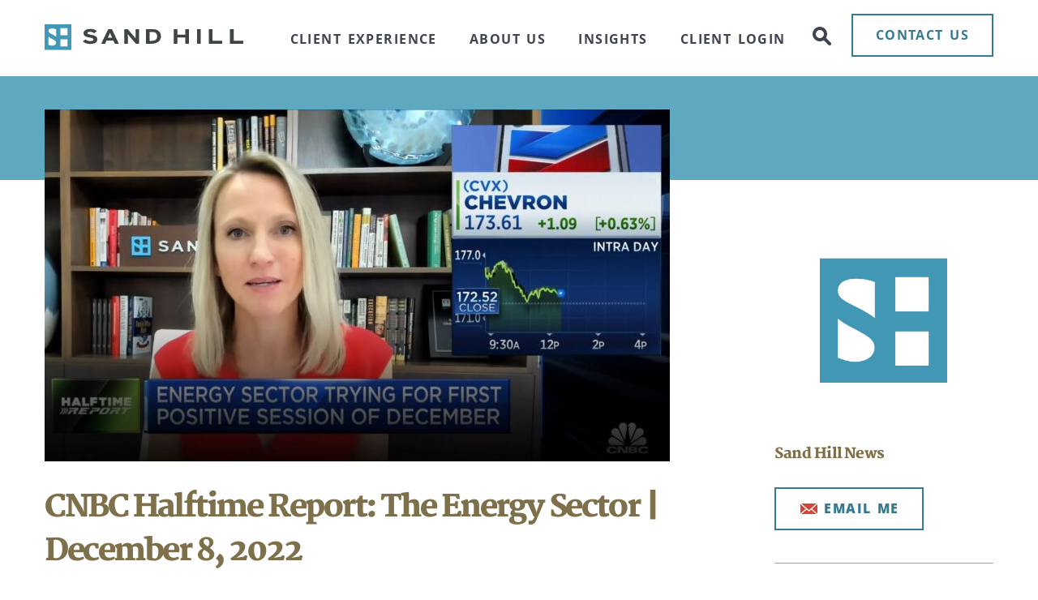

--- FILE ---
content_type: text/html; charset=UTF-8
request_url: https://www.sandhillglobaladvisors.com/blog/cnbc12082022/
body_size: 25826
content:

<!doctype html>
<html lang="en-US" class="margin-fix">
  <head>
  <meta content="text/html; charset=utf-8" http-equiv="Content-Type">
  <meta http-equiv="x-ua-compatible" content="ie=edge"><script type="text/javascript">(window.NREUM||(NREUM={})).init={ajax:{deny_list:["bam.nr-data.net"]},feature_flags:["soft_nav"]};(window.NREUM||(NREUM={})).loader_config={licenseKey:"NRJS-d7cd5baefa8577902c4",applicationID:"288521783",browserID:"288530935"};;/*! For license information please see nr-loader-rum-1.308.0.min.js.LICENSE.txt */
(()=>{var e,t,r={163:(e,t,r)=>{"use strict";r.d(t,{j:()=>E});var n=r(384),i=r(1741);var a=r(2555);r(860).K7.genericEvents;const s="experimental.resources",o="register",c=e=>{if(!e||"string"!=typeof e)return!1;try{document.createDocumentFragment().querySelector(e)}catch{return!1}return!0};var d=r(2614),u=r(944),l=r(8122);const f="[data-nr-mask]",g=e=>(0,l.a)(e,(()=>{const e={feature_flags:[],experimental:{allow_registered_children:!1,resources:!1},mask_selector:"*",block_selector:"[data-nr-block]",mask_input_options:{color:!1,date:!1,"datetime-local":!1,email:!1,month:!1,number:!1,range:!1,search:!1,tel:!1,text:!1,time:!1,url:!1,week:!1,textarea:!1,select:!1,password:!0}};return{ajax:{deny_list:void 0,block_internal:!0,enabled:!0,autoStart:!0},api:{get allow_registered_children(){return e.feature_flags.includes(o)||e.experimental.allow_registered_children},set allow_registered_children(t){e.experimental.allow_registered_children=t},duplicate_registered_data:!1},browser_consent_mode:{enabled:!1},distributed_tracing:{enabled:void 0,exclude_newrelic_header:void 0,cors_use_newrelic_header:void 0,cors_use_tracecontext_headers:void 0,allowed_origins:void 0},get feature_flags(){return e.feature_flags},set feature_flags(t){e.feature_flags=t},generic_events:{enabled:!0,autoStart:!0},harvest:{interval:30},jserrors:{enabled:!0,autoStart:!0},logging:{enabled:!0,autoStart:!0},metrics:{enabled:!0,autoStart:!0},obfuscate:void 0,page_action:{enabled:!0},page_view_event:{enabled:!0,autoStart:!0},page_view_timing:{enabled:!0,autoStart:!0},performance:{capture_marks:!1,capture_measures:!1,capture_detail:!0,resources:{get enabled(){return e.feature_flags.includes(s)||e.experimental.resources},set enabled(t){e.experimental.resources=t},asset_types:[],first_party_domains:[],ignore_newrelic:!0}},privacy:{cookies_enabled:!0},proxy:{assets:void 0,beacon:void 0},session:{expiresMs:d.wk,inactiveMs:d.BB},session_replay:{autoStart:!0,enabled:!1,preload:!1,sampling_rate:10,error_sampling_rate:100,collect_fonts:!1,inline_images:!1,fix_stylesheets:!0,mask_all_inputs:!0,get mask_text_selector(){return e.mask_selector},set mask_text_selector(t){c(t)?e.mask_selector="".concat(t,",").concat(f):""===t||null===t?e.mask_selector=f:(0,u.R)(5,t)},get block_class(){return"nr-block"},get ignore_class(){return"nr-ignore"},get mask_text_class(){return"nr-mask"},get block_selector(){return e.block_selector},set block_selector(t){c(t)?e.block_selector+=",".concat(t):""!==t&&(0,u.R)(6,t)},get mask_input_options(){return e.mask_input_options},set mask_input_options(t){t&&"object"==typeof t?e.mask_input_options={...t,password:!0}:(0,u.R)(7,t)}},session_trace:{enabled:!0,autoStart:!0},soft_navigations:{enabled:!0,autoStart:!0},spa:{enabled:!0,autoStart:!0},ssl:void 0,user_actions:{enabled:!0,elementAttributes:["id","className","tagName","type"]}}})());var p=r(6154),m=r(9324);let h=0;const v={buildEnv:m.F3,distMethod:m.Xs,version:m.xv,originTime:p.WN},b={consented:!1},y={appMetadata:{},get consented(){return this.session?.state?.consent||b.consented},set consented(e){b.consented=e},customTransaction:void 0,denyList:void 0,disabled:!1,harvester:void 0,isolatedBacklog:!1,isRecording:!1,loaderType:void 0,maxBytes:3e4,obfuscator:void 0,onerror:void 0,ptid:void 0,releaseIds:{},session:void 0,timeKeeper:void 0,registeredEntities:[],jsAttributesMetadata:{bytes:0},get harvestCount(){return++h}},_=e=>{const t=(0,l.a)(e,y),r=Object.keys(v).reduce((e,t)=>(e[t]={value:v[t],writable:!1,configurable:!0,enumerable:!0},e),{});return Object.defineProperties(t,r)};var w=r(5701);const x=e=>{const t=e.startsWith("http");e+="/",r.p=t?e:"https://"+e};var R=r(7836),k=r(3241);const A={accountID:void 0,trustKey:void 0,agentID:void 0,licenseKey:void 0,applicationID:void 0,xpid:void 0},S=e=>(0,l.a)(e,A),T=new Set;function E(e,t={},r,s){let{init:o,info:c,loader_config:d,runtime:u={},exposed:l=!0}=t;if(!c){const e=(0,n.pV)();o=e.init,c=e.info,d=e.loader_config}e.init=g(o||{}),e.loader_config=S(d||{}),c.jsAttributes??={},p.bv&&(c.jsAttributes.isWorker=!0),e.info=(0,a.D)(c);const f=e.init,m=[c.beacon,c.errorBeacon];T.has(e.agentIdentifier)||(f.proxy.assets&&(x(f.proxy.assets),m.push(f.proxy.assets)),f.proxy.beacon&&m.push(f.proxy.beacon),e.beacons=[...m],function(e){const t=(0,n.pV)();Object.getOwnPropertyNames(i.W.prototype).forEach(r=>{const n=i.W.prototype[r];if("function"!=typeof n||"constructor"===n)return;let a=t[r];e[r]&&!1!==e.exposed&&"micro-agent"!==e.runtime?.loaderType&&(t[r]=(...t)=>{const n=e[r](...t);return a?a(...t):n})})}(e),(0,n.US)("activatedFeatures",w.B)),u.denyList=[...f.ajax.deny_list||[],...f.ajax.block_internal?m:[]],u.ptid=e.agentIdentifier,u.loaderType=r,e.runtime=_(u),T.has(e.agentIdentifier)||(e.ee=R.ee.get(e.agentIdentifier),e.exposed=l,(0,k.W)({agentIdentifier:e.agentIdentifier,drained:!!w.B?.[e.agentIdentifier],type:"lifecycle",name:"initialize",feature:void 0,data:e.config})),T.add(e.agentIdentifier)}},384:(e,t,r)=>{"use strict";r.d(t,{NT:()=>s,US:()=>u,Zm:()=>o,bQ:()=>d,dV:()=>c,pV:()=>l});var n=r(6154),i=r(1863),a=r(1910);const s={beacon:"bam.nr-data.net",errorBeacon:"bam.nr-data.net"};function o(){return n.gm.NREUM||(n.gm.NREUM={}),void 0===n.gm.newrelic&&(n.gm.newrelic=n.gm.NREUM),n.gm.NREUM}function c(){let e=o();return e.o||(e.o={ST:n.gm.setTimeout,SI:n.gm.setImmediate||n.gm.setInterval,CT:n.gm.clearTimeout,XHR:n.gm.XMLHttpRequest,REQ:n.gm.Request,EV:n.gm.Event,PR:n.gm.Promise,MO:n.gm.MutationObserver,FETCH:n.gm.fetch,WS:n.gm.WebSocket},(0,a.i)(...Object.values(e.o))),e}function d(e,t){let r=o();r.initializedAgents??={},t.initializedAt={ms:(0,i.t)(),date:new Date},r.initializedAgents[e]=t}function u(e,t){o()[e]=t}function l(){return function(){let e=o();const t=e.info||{};e.info={beacon:s.beacon,errorBeacon:s.errorBeacon,...t}}(),function(){let e=o();const t=e.init||{};e.init={...t}}(),c(),function(){let e=o();const t=e.loader_config||{};e.loader_config={...t}}(),o()}},782:(e,t,r)=>{"use strict";r.d(t,{T:()=>n});const n=r(860).K7.pageViewTiming},860:(e,t,r)=>{"use strict";r.d(t,{$J:()=>u,K7:()=>c,P3:()=>d,XX:()=>i,Yy:()=>o,df:()=>a,qY:()=>n,v4:()=>s});const n="events",i="jserrors",a="browser/blobs",s="rum",o="browser/logs",c={ajax:"ajax",genericEvents:"generic_events",jserrors:i,logging:"logging",metrics:"metrics",pageAction:"page_action",pageViewEvent:"page_view_event",pageViewTiming:"page_view_timing",sessionReplay:"session_replay",sessionTrace:"session_trace",softNav:"soft_navigations",spa:"spa"},d={[c.pageViewEvent]:1,[c.pageViewTiming]:2,[c.metrics]:3,[c.jserrors]:4,[c.spa]:5,[c.ajax]:6,[c.sessionTrace]:7,[c.softNav]:8,[c.sessionReplay]:9,[c.logging]:10,[c.genericEvents]:11},u={[c.pageViewEvent]:s,[c.pageViewTiming]:n,[c.ajax]:n,[c.spa]:n,[c.softNav]:n,[c.metrics]:i,[c.jserrors]:i,[c.sessionTrace]:a,[c.sessionReplay]:a,[c.logging]:o,[c.genericEvents]:"ins"}},944:(e,t,r)=>{"use strict";r.d(t,{R:()=>i});var n=r(3241);function i(e,t){"function"==typeof console.debug&&(console.debug("New Relic Warning: https://github.com/newrelic/newrelic-browser-agent/blob/main/docs/warning-codes.md#".concat(e),t),(0,n.W)({agentIdentifier:null,drained:null,type:"data",name:"warn",feature:"warn",data:{code:e,secondary:t}}))}},1687:(e,t,r)=>{"use strict";r.d(t,{Ak:()=>d,Ze:()=>f,x3:()=>u});var n=r(3241),i=r(7836),a=r(3606),s=r(860),o=r(2646);const c={};function d(e,t){const r={staged:!1,priority:s.P3[t]||0};l(e),c[e].get(t)||c[e].set(t,r)}function u(e,t){e&&c[e]&&(c[e].get(t)&&c[e].delete(t),p(e,t,!1),c[e].size&&g(e))}function l(e){if(!e)throw new Error("agentIdentifier required");c[e]||(c[e]=new Map)}function f(e="",t="feature",r=!1){if(l(e),!e||!c[e].get(t)||r)return p(e,t);c[e].get(t).staged=!0,g(e)}function g(e){const t=Array.from(c[e]);t.every(([e,t])=>t.staged)&&(t.sort((e,t)=>e[1].priority-t[1].priority),t.forEach(([t])=>{c[e].delete(t),p(e,t)}))}function p(e,t,r=!0){const s=e?i.ee.get(e):i.ee,c=a.i.handlers;if(!s.aborted&&s.backlog&&c){if((0,n.W)({agentIdentifier:e,type:"lifecycle",name:"drain",feature:t}),r){const e=s.backlog[t],r=c[t];if(r){for(let t=0;e&&t<e.length;++t)m(e[t],r);Object.entries(r).forEach(([e,t])=>{Object.values(t||{}).forEach(t=>{t[0]?.on&&t[0]?.context()instanceof o.y&&t[0].on(e,t[1])})})}}s.isolatedBacklog||delete c[t],s.backlog[t]=null,s.emit("drain-"+t,[])}}function m(e,t){var r=e[1];Object.values(t[r]||{}).forEach(t=>{var r=e[0];if(t[0]===r){var n=t[1],i=e[3],a=e[2];n.apply(i,a)}})}},1738:(e,t,r)=>{"use strict";r.d(t,{U:()=>g,Y:()=>f});var n=r(3241),i=r(9908),a=r(1863),s=r(944),o=r(5701),c=r(3969),d=r(8362),u=r(860),l=r(4261);function f(e,t,r,a){const f=a||r;!f||f[e]&&f[e]!==d.d.prototype[e]||(f[e]=function(){(0,i.p)(c.xV,["API/"+e+"/called"],void 0,u.K7.metrics,r.ee),(0,n.W)({agentIdentifier:r.agentIdentifier,drained:!!o.B?.[r.agentIdentifier],type:"data",name:"api",feature:l.Pl+e,data:{}});try{return t.apply(this,arguments)}catch(e){(0,s.R)(23,e)}})}function g(e,t,r,n,s){const o=e.info;null===r?delete o.jsAttributes[t]:o.jsAttributes[t]=r,(s||null===r)&&(0,i.p)(l.Pl+n,[(0,a.t)(),t,r],void 0,"session",e.ee)}},1741:(e,t,r)=>{"use strict";r.d(t,{W:()=>a});var n=r(944),i=r(4261);class a{#e(e,...t){if(this[e]!==a.prototype[e])return this[e](...t);(0,n.R)(35,e)}addPageAction(e,t){return this.#e(i.hG,e,t)}register(e){return this.#e(i.eY,e)}recordCustomEvent(e,t){return this.#e(i.fF,e,t)}setPageViewName(e,t){return this.#e(i.Fw,e,t)}setCustomAttribute(e,t,r){return this.#e(i.cD,e,t,r)}noticeError(e,t){return this.#e(i.o5,e,t)}setUserId(e,t=!1){return this.#e(i.Dl,e,t)}setApplicationVersion(e){return this.#e(i.nb,e)}setErrorHandler(e){return this.#e(i.bt,e)}addRelease(e,t){return this.#e(i.k6,e,t)}log(e,t){return this.#e(i.$9,e,t)}start(){return this.#e(i.d3)}finished(e){return this.#e(i.BL,e)}recordReplay(){return this.#e(i.CH)}pauseReplay(){return this.#e(i.Tb)}addToTrace(e){return this.#e(i.U2,e)}setCurrentRouteName(e){return this.#e(i.PA,e)}interaction(e){return this.#e(i.dT,e)}wrapLogger(e,t,r){return this.#e(i.Wb,e,t,r)}measure(e,t){return this.#e(i.V1,e,t)}consent(e){return this.#e(i.Pv,e)}}},1863:(e,t,r)=>{"use strict";function n(){return Math.floor(performance.now())}r.d(t,{t:()=>n})},1910:(e,t,r)=>{"use strict";r.d(t,{i:()=>a});var n=r(944);const i=new Map;function a(...e){return e.every(e=>{if(i.has(e))return i.get(e);const t="function"==typeof e?e.toString():"",r=t.includes("[native code]"),a=t.includes("nrWrapper");return r||a||(0,n.R)(64,e?.name||t),i.set(e,r),r})}},2555:(e,t,r)=>{"use strict";r.d(t,{D:()=>o,f:()=>s});var n=r(384),i=r(8122);const a={beacon:n.NT.beacon,errorBeacon:n.NT.errorBeacon,licenseKey:void 0,applicationID:void 0,sa:void 0,queueTime:void 0,applicationTime:void 0,ttGuid:void 0,user:void 0,account:void 0,product:void 0,extra:void 0,jsAttributes:{},userAttributes:void 0,atts:void 0,transactionName:void 0,tNamePlain:void 0};function s(e){try{return!!e.licenseKey&&!!e.errorBeacon&&!!e.applicationID}catch(e){return!1}}const o=e=>(0,i.a)(e,a)},2614:(e,t,r)=>{"use strict";r.d(t,{BB:()=>s,H3:()=>n,g:()=>d,iL:()=>c,tS:()=>o,uh:()=>i,wk:()=>a});const n="NRBA",i="SESSION",a=144e5,s=18e5,o={STARTED:"session-started",PAUSE:"session-pause",RESET:"session-reset",RESUME:"session-resume",UPDATE:"session-update"},c={SAME_TAB:"same-tab",CROSS_TAB:"cross-tab"},d={OFF:0,FULL:1,ERROR:2}},2646:(e,t,r)=>{"use strict";r.d(t,{y:()=>n});class n{constructor(e){this.contextId=e}}},2843:(e,t,r)=>{"use strict";r.d(t,{G:()=>a,u:()=>i});var n=r(3878);function i(e,t=!1,r,i){(0,n.DD)("visibilitychange",function(){if(t)return void("hidden"===document.visibilityState&&e());e(document.visibilityState)},r,i)}function a(e,t,r){(0,n.sp)("pagehide",e,t,r)}},3241:(e,t,r)=>{"use strict";r.d(t,{W:()=>a});var n=r(6154);const i="newrelic";function a(e={}){try{n.gm.dispatchEvent(new CustomEvent(i,{detail:e}))}catch(e){}}},3606:(e,t,r)=>{"use strict";r.d(t,{i:()=>a});var n=r(9908);a.on=s;var i=a.handlers={};function a(e,t,r,a){s(a||n.d,i,e,t,r)}function s(e,t,r,i,a){a||(a="feature"),e||(e=n.d);var s=t[a]=t[a]||{};(s[r]=s[r]||[]).push([e,i])}},3878:(e,t,r)=>{"use strict";function n(e,t){return{capture:e,passive:!1,signal:t}}function i(e,t,r=!1,i){window.addEventListener(e,t,n(r,i))}function a(e,t,r=!1,i){document.addEventListener(e,t,n(r,i))}r.d(t,{DD:()=>a,jT:()=>n,sp:()=>i})},3969:(e,t,r)=>{"use strict";r.d(t,{TZ:()=>n,XG:()=>o,rs:()=>i,xV:()=>s,z_:()=>a});const n=r(860).K7.metrics,i="sm",a="cm",s="storeSupportabilityMetrics",o="storeEventMetrics"},4234:(e,t,r)=>{"use strict";r.d(t,{W:()=>a});var n=r(7836),i=r(1687);class a{constructor(e,t){this.agentIdentifier=e,this.ee=n.ee.get(e),this.featureName=t,this.blocked=!1}deregisterDrain(){(0,i.x3)(this.agentIdentifier,this.featureName)}}},4261:(e,t,r)=>{"use strict";r.d(t,{$9:()=>d,BL:()=>o,CH:()=>g,Dl:()=>_,Fw:()=>y,PA:()=>h,Pl:()=>n,Pv:()=>k,Tb:()=>l,U2:()=>a,V1:()=>R,Wb:()=>x,bt:()=>b,cD:()=>v,d3:()=>w,dT:()=>c,eY:()=>p,fF:()=>f,hG:()=>i,k6:()=>s,nb:()=>m,o5:()=>u});const n="api-",i="addPageAction",a="addToTrace",s="addRelease",o="finished",c="interaction",d="log",u="noticeError",l="pauseReplay",f="recordCustomEvent",g="recordReplay",p="register",m="setApplicationVersion",h="setCurrentRouteName",v="setCustomAttribute",b="setErrorHandler",y="setPageViewName",_="setUserId",w="start",x="wrapLogger",R="measure",k="consent"},5289:(e,t,r)=>{"use strict";r.d(t,{GG:()=>s,Qr:()=>c,sB:()=>o});var n=r(3878),i=r(6389);function a(){return"undefined"==typeof document||"complete"===document.readyState}function s(e,t){if(a())return e();const r=(0,i.J)(e),s=setInterval(()=>{a()&&(clearInterval(s),r())},500);(0,n.sp)("load",r,t)}function o(e){if(a())return e();(0,n.DD)("DOMContentLoaded",e)}function c(e){if(a())return e();(0,n.sp)("popstate",e)}},5607:(e,t,r)=>{"use strict";r.d(t,{W:()=>n});const n=(0,r(9566).bz)()},5701:(e,t,r)=>{"use strict";r.d(t,{B:()=>a,t:()=>s});var n=r(3241);const i=new Set,a={};function s(e,t){const r=t.agentIdentifier;a[r]??={},e&&"object"==typeof e&&(i.has(r)||(t.ee.emit("rumresp",[e]),a[r]=e,i.add(r),(0,n.W)({agentIdentifier:r,loaded:!0,drained:!0,type:"lifecycle",name:"load",feature:void 0,data:e})))}},6154:(e,t,r)=>{"use strict";r.d(t,{OF:()=>c,RI:()=>i,WN:()=>u,bv:()=>a,eN:()=>l,gm:()=>s,mw:()=>o,sb:()=>d});var n=r(1863);const i="undefined"!=typeof window&&!!window.document,a="undefined"!=typeof WorkerGlobalScope&&("undefined"!=typeof self&&self instanceof WorkerGlobalScope&&self.navigator instanceof WorkerNavigator||"undefined"!=typeof globalThis&&globalThis instanceof WorkerGlobalScope&&globalThis.navigator instanceof WorkerNavigator),s=i?window:"undefined"!=typeof WorkerGlobalScope&&("undefined"!=typeof self&&self instanceof WorkerGlobalScope&&self||"undefined"!=typeof globalThis&&globalThis instanceof WorkerGlobalScope&&globalThis),o=Boolean("hidden"===s?.document?.visibilityState),c=/iPad|iPhone|iPod/.test(s.navigator?.userAgent),d=c&&"undefined"==typeof SharedWorker,u=((()=>{const e=s.navigator?.userAgent?.match(/Firefox[/\s](\d+\.\d+)/);Array.isArray(e)&&e.length>=2&&e[1]})(),Date.now()-(0,n.t)()),l=()=>"undefined"!=typeof PerformanceNavigationTiming&&s?.performance?.getEntriesByType("navigation")?.[0]?.responseStart},6389:(e,t,r)=>{"use strict";function n(e,t=500,r={}){const n=r?.leading||!1;let i;return(...r)=>{n&&void 0===i&&(e.apply(this,r),i=setTimeout(()=>{i=clearTimeout(i)},t)),n||(clearTimeout(i),i=setTimeout(()=>{e.apply(this,r)},t))}}function i(e){let t=!1;return(...r)=>{t||(t=!0,e.apply(this,r))}}r.d(t,{J:()=>i,s:()=>n})},6630:(e,t,r)=>{"use strict";r.d(t,{T:()=>n});const n=r(860).K7.pageViewEvent},7699:(e,t,r)=>{"use strict";r.d(t,{It:()=>a,KC:()=>o,No:()=>i,qh:()=>s});var n=r(860);const i=16e3,a=1e6,s="SESSION_ERROR",o={[n.K7.logging]:!0,[n.K7.genericEvents]:!1,[n.K7.jserrors]:!1,[n.K7.ajax]:!1}},7836:(e,t,r)=>{"use strict";r.d(t,{P:()=>o,ee:()=>c});var n=r(384),i=r(8990),a=r(2646),s=r(5607);const o="nr@context:".concat(s.W),c=function e(t,r){var n={},s={},u={},l=!1;try{l=16===r.length&&d.initializedAgents?.[r]?.runtime.isolatedBacklog}catch(e){}var f={on:p,addEventListener:p,removeEventListener:function(e,t){var r=n[e];if(!r)return;for(var i=0;i<r.length;i++)r[i]===t&&r.splice(i,1)},emit:function(e,r,n,i,a){!1!==a&&(a=!0);if(c.aborted&&!i)return;t&&a&&t.emit(e,r,n);var o=g(n);m(e).forEach(e=>{e.apply(o,r)});var d=v()[s[e]];d&&d.push([f,e,r,o]);return o},get:h,listeners:m,context:g,buffer:function(e,t){const r=v();if(t=t||"feature",f.aborted)return;Object.entries(e||{}).forEach(([e,n])=>{s[n]=t,t in r||(r[t]=[])})},abort:function(){f._aborted=!0,Object.keys(f.backlog).forEach(e=>{delete f.backlog[e]})},isBuffering:function(e){return!!v()[s[e]]},debugId:r,backlog:l?{}:t&&"object"==typeof t.backlog?t.backlog:{},isolatedBacklog:l};return Object.defineProperty(f,"aborted",{get:()=>{let e=f._aborted||!1;return e||(t&&(e=t.aborted),e)}}),f;function g(e){return e&&e instanceof a.y?e:e?(0,i.I)(e,o,()=>new a.y(o)):new a.y(o)}function p(e,t){n[e]=m(e).concat(t)}function m(e){return n[e]||[]}function h(t){return u[t]=u[t]||e(f,t)}function v(){return f.backlog}}(void 0,"globalEE"),d=(0,n.Zm)();d.ee||(d.ee=c)},8122:(e,t,r)=>{"use strict";r.d(t,{a:()=>i});var n=r(944);function i(e,t){try{if(!e||"object"!=typeof e)return(0,n.R)(3);if(!t||"object"!=typeof t)return(0,n.R)(4);const r=Object.create(Object.getPrototypeOf(t),Object.getOwnPropertyDescriptors(t)),a=0===Object.keys(r).length?e:r;for(let s in a)if(void 0!==e[s])try{if(null===e[s]){r[s]=null;continue}Array.isArray(e[s])&&Array.isArray(t[s])?r[s]=Array.from(new Set([...e[s],...t[s]])):"object"==typeof e[s]&&"object"==typeof t[s]?r[s]=i(e[s],t[s]):r[s]=e[s]}catch(e){r[s]||(0,n.R)(1,e)}return r}catch(e){(0,n.R)(2,e)}}},8362:(e,t,r)=>{"use strict";r.d(t,{d:()=>a});var n=r(9566),i=r(1741);class a extends i.W{agentIdentifier=(0,n.LA)(16)}},8374:(e,t,r)=>{r.nc=(()=>{try{return document?.currentScript?.nonce}catch(e){}return""})()},8990:(e,t,r)=>{"use strict";r.d(t,{I:()=>i});var n=Object.prototype.hasOwnProperty;function i(e,t,r){if(n.call(e,t))return e[t];var i=r();if(Object.defineProperty&&Object.keys)try{return Object.defineProperty(e,t,{value:i,writable:!0,enumerable:!1}),i}catch(e){}return e[t]=i,i}},9324:(e,t,r)=>{"use strict";r.d(t,{F3:()=>i,Xs:()=>a,xv:()=>n});const n="1.308.0",i="PROD",a="CDN"},9566:(e,t,r)=>{"use strict";r.d(t,{LA:()=>o,bz:()=>s});var n=r(6154);const i="xxxxxxxx-xxxx-4xxx-yxxx-xxxxxxxxxxxx";function a(e,t){return e?15&e[t]:16*Math.random()|0}function s(){const e=n.gm?.crypto||n.gm?.msCrypto;let t,r=0;return e&&e.getRandomValues&&(t=e.getRandomValues(new Uint8Array(30))),i.split("").map(e=>"x"===e?a(t,r++).toString(16):"y"===e?(3&a()|8).toString(16):e).join("")}function o(e){const t=n.gm?.crypto||n.gm?.msCrypto;let r,i=0;t&&t.getRandomValues&&(r=t.getRandomValues(new Uint8Array(e)));const s=[];for(var o=0;o<e;o++)s.push(a(r,i++).toString(16));return s.join("")}},9908:(e,t,r)=>{"use strict";r.d(t,{d:()=>n,p:()=>i});var n=r(7836).ee.get("handle");function i(e,t,r,i,a){a?(a.buffer([e],i),a.emit(e,t,r)):(n.buffer([e],i),n.emit(e,t,r))}}},n={};function i(e){var t=n[e];if(void 0!==t)return t.exports;var a=n[e]={exports:{}};return r[e](a,a.exports,i),a.exports}i.m=r,i.d=(e,t)=>{for(var r in t)i.o(t,r)&&!i.o(e,r)&&Object.defineProperty(e,r,{enumerable:!0,get:t[r]})},i.f={},i.e=e=>Promise.all(Object.keys(i.f).reduce((t,r)=>(i.f[r](e,t),t),[])),i.u=e=>"nr-rum-1.308.0.min.js",i.o=(e,t)=>Object.prototype.hasOwnProperty.call(e,t),e={},t="NRBA-1.308.0.PROD:",i.l=(r,n,a,s)=>{if(e[r])e[r].push(n);else{var o,c;if(void 0!==a)for(var d=document.getElementsByTagName("script"),u=0;u<d.length;u++){var l=d[u];if(l.getAttribute("src")==r||l.getAttribute("data-webpack")==t+a){o=l;break}}if(!o){c=!0;var f={296:"sha512-+MIMDsOcckGXa1EdWHqFNv7P+JUkd5kQwCBr3KE6uCvnsBNUrdSt4a/3/L4j4TxtnaMNjHpza2/erNQbpacJQA=="};(o=document.createElement("script")).charset="utf-8",i.nc&&o.setAttribute("nonce",i.nc),o.setAttribute("data-webpack",t+a),o.src=r,0!==o.src.indexOf(window.location.origin+"/")&&(o.crossOrigin="anonymous"),f[s]&&(o.integrity=f[s])}e[r]=[n];var g=(t,n)=>{o.onerror=o.onload=null,clearTimeout(p);var i=e[r];if(delete e[r],o.parentNode&&o.parentNode.removeChild(o),i&&i.forEach(e=>e(n)),t)return t(n)},p=setTimeout(g.bind(null,void 0,{type:"timeout",target:o}),12e4);o.onerror=g.bind(null,o.onerror),o.onload=g.bind(null,o.onload),c&&document.head.appendChild(o)}},i.r=e=>{"undefined"!=typeof Symbol&&Symbol.toStringTag&&Object.defineProperty(e,Symbol.toStringTag,{value:"Module"}),Object.defineProperty(e,"__esModule",{value:!0})},i.p="https://js-agent.newrelic.com/",(()=>{var e={374:0,840:0};i.f.j=(t,r)=>{var n=i.o(e,t)?e[t]:void 0;if(0!==n)if(n)r.push(n[2]);else{var a=new Promise((r,i)=>n=e[t]=[r,i]);r.push(n[2]=a);var s=i.p+i.u(t),o=new Error;i.l(s,r=>{if(i.o(e,t)&&(0!==(n=e[t])&&(e[t]=void 0),n)){var a=r&&("load"===r.type?"missing":r.type),s=r&&r.target&&r.target.src;o.message="Loading chunk "+t+" failed: ("+a+": "+s+")",o.name="ChunkLoadError",o.type=a,o.request=s,n[1](o)}},"chunk-"+t,t)}};var t=(t,r)=>{var n,a,[s,o,c]=r,d=0;if(s.some(t=>0!==e[t])){for(n in o)i.o(o,n)&&(i.m[n]=o[n]);if(c)c(i)}for(t&&t(r);d<s.length;d++)a=s[d],i.o(e,a)&&e[a]&&e[a][0](),e[a]=0},r=self["webpackChunk:NRBA-1.308.0.PROD"]=self["webpackChunk:NRBA-1.308.0.PROD"]||[];r.forEach(t.bind(null,0)),r.push=t.bind(null,r.push.bind(r))})(),(()=>{"use strict";i(8374);var e=i(8362),t=i(860);const r=Object.values(t.K7);var n=i(163);var a=i(9908),s=i(1863),o=i(4261),c=i(1738);var d=i(1687),u=i(4234),l=i(5289),f=i(6154),g=i(944),p=i(384);const m=e=>f.RI&&!0===e?.privacy.cookies_enabled;function h(e){return!!(0,p.dV)().o.MO&&m(e)&&!0===e?.session_trace.enabled}var v=i(6389),b=i(7699);class y extends u.W{constructor(e,t){super(e.agentIdentifier,t),this.agentRef=e,this.abortHandler=void 0,this.featAggregate=void 0,this.loadedSuccessfully=void 0,this.onAggregateImported=new Promise(e=>{this.loadedSuccessfully=e}),this.deferred=Promise.resolve(),!1===e.init[this.featureName].autoStart?this.deferred=new Promise((t,r)=>{this.ee.on("manual-start-all",(0,v.J)(()=>{(0,d.Ak)(e.agentIdentifier,this.featureName),t()}))}):(0,d.Ak)(e.agentIdentifier,t)}importAggregator(e,t,r={}){if(this.featAggregate)return;const n=async()=>{let n;await this.deferred;try{if(m(e.init)){const{setupAgentSession:t}=await i.e(296).then(i.bind(i,3305));n=t(e)}}catch(e){(0,g.R)(20,e),this.ee.emit("internal-error",[e]),(0,a.p)(b.qh,[e],void 0,this.featureName,this.ee)}try{if(!this.#t(this.featureName,n,e.init))return(0,d.Ze)(this.agentIdentifier,this.featureName),void this.loadedSuccessfully(!1);const{Aggregate:i}=await t();this.featAggregate=new i(e,r),e.runtime.harvester.initializedAggregates.push(this.featAggregate),this.loadedSuccessfully(!0)}catch(e){(0,g.R)(34,e),this.abortHandler?.(),(0,d.Ze)(this.agentIdentifier,this.featureName,!0),this.loadedSuccessfully(!1),this.ee&&this.ee.abort()}};f.RI?(0,l.GG)(()=>n(),!0):n()}#t(e,r,n){if(this.blocked)return!1;switch(e){case t.K7.sessionReplay:return h(n)&&!!r;case t.K7.sessionTrace:return!!r;default:return!0}}}var _=i(6630),w=i(2614),x=i(3241);class R extends y{static featureName=_.T;constructor(e){var t;super(e,_.T),this.setupInspectionEvents(e.agentIdentifier),t=e,(0,c.Y)(o.Fw,function(e,r){"string"==typeof e&&("/"!==e.charAt(0)&&(e="/"+e),t.runtime.customTransaction=(r||"http://custom.transaction")+e,(0,a.p)(o.Pl+o.Fw,[(0,s.t)()],void 0,void 0,t.ee))},t),this.importAggregator(e,()=>i.e(296).then(i.bind(i,3943)))}setupInspectionEvents(e){const t=(t,r)=>{t&&(0,x.W)({agentIdentifier:e,timeStamp:t.timeStamp,loaded:"complete"===t.target.readyState,type:"window",name:r,data:t.target.location+""})};(0,l.sB)(e=>{t(e,"DOMContentLoaded")}),(0,l.GG)(e=>{t(e,"load")}),(0,l.Qr)(e=>{t(e,"navigate")}),this.ee.on(w.tS.UPDATE,(t,r)=>{(0,x.W)({agentIdentifier:e,type:"lifecycle",name:"session",data:r})})}}class k extends e.d{constructor(e){var t;(super(),f.gm)?(this.features={},(0,p.bQ)(this.agentIdentifier,this),this.desiredFeatures=new Set(e.features||[]),this.desiredFeatures.add(R),(0,n.j)(this,e,e.loaderType||"agent"),t=this,(0,c.Y)(o.cD,function(e,r,n=!1){if("string"==typeof e){if(["string","number","boolean"].includes(typeof r)||null===r)return(0,c.U)(t,e,r,o.cD,n);(0,g.R)(40,typeof r)}else(0,g.R)(39,typeof e)},t),function(e){(0,c.Y)(o.Dl,function(t,r=!1){if("string"!=typeof t&&null!==t)return void(0,g.R)(41,typeof t);const n=e.info.jsAttributes["enduser.id"];r&&null!=n&&n!==t?(0,a.p)(o.Pl+"setUserIdAndResetSession",[t],void 0,"session",e.ee):(0,c.U)(e,"enduser.id",t,o.Dl,!0)},e)}(this),function(e){(0,c.Y)(o.nb,function(t){if("string"==typeof t||null===t)return(0,c.U)(e,"application.version",t,o.nb,!1);(0,g.R)(42,typeof t)},e)}(this),function(e){(0,c.Y)(o.d3,function(){e.ee.emit("manual-start-all")},e)}(this),function(e){(0,c.Y)(o.Pv,function(t=!0){if("boolean"==typeof t){if((0,a.p)(o.Pl+o.Pv,[t],void 0,"session",e.ee),e.runtime.consented=t,t){const t=e.features.page_view_event;t.onAggregateImported.then(e=>{const r=t.featAggregate;e&&!r.sentRum&&r.sendRum()})}}else(0,g.R)(65,typeof t)},e)}(this),this.run()):(0,g.R)(21)}get config(){return{info:this.info,init:this.init,loader_config:this.loader_config,runtime:this.runtime}}get api(){return this}run(){try{const e=function(e){const t={};return r.forEach(r=>{t[r]=!!e[r]?.enabled}),t}(this.init),n=[...this.desiredFeatures];n.sort((e,r)=>t.P3[e.featureName]-t.P3[r.featureName]),n.forEach(r=>{if(!e[r.featureName]&&r.featureName!==t.K7.pageViewEvent)return;if(r.featureName===t.K7.spa)return void(0,g.R)(67);const n=function(e){switch(e){case t.K7.ajax:return[t.K7.jserrors];case t.K7.sessionTrace:return[t.K7.ajax,t.K7.pageViewEvent];case t.K7.sessionReplay:return[t.K7.sessionTrace];case t.K7.pageViewTiming:return[t.K7.pageViewEvent];default:return[]}}(r.featureName).filter(e=>!(e in this.features));n.length>0&&(0,g.R)(36,{targetFeature:r.featureName,missingDependencies:n}),this.features[r.featureName]=new r(this)})}catch(e){(0,g.R)(22,e);for(const e in this.features)this.features[e].abortHandler?.();const t=(0,p.Zm)();delete t.initializedAgents[this.agentIdentifier]?.features,delete this.sharedAggregator;return t.ee.get(this.agentIdentifier).abort(),!1}}}var A=i(2843),S=i(782);class T extends y{static featureName=S.T;constructor(e){super(e,S.T),f.RI&&((0,A.u)(()=>(0,a.p)("docHidden",[(0,s.t)()],void 0,S.T,this.ee),!0),(0,A.G)(()=>(0,a.p)("winPagehide",[(0,s.t)()],void 0,S.T,this.ee)),this.importAggregator(e,()=>i.e(296).then(i.bind(i,2117))))}}var E=i(3969);class I extends y{static featureName=E.TZ;constructor(e){super(e,E.TZ),f.RI&&document.addEventListener("securitypolicyviolation",e=>{(0,a.p)(E.xV,["Generic/CSPViolation/Detected"],void 0,this.featureName,this.ee)}),this.importAggregator(e,()=>i.e(296).then(i.bind(i,9623)))}}new k({features:[R,T,I],loaderType:"lite"})})()})();</script>
  <meta name="viewport" content="width=device-width, initial-scale=1, maximum-scale=1, user-scalable=0"/>
    <meta name='robots' content='index, follow, max-image-preview:large, max-snippet:-1, max-video-preview:-1' />
	<style>img:is([sizes="auto" i], [sizes^="auto," i]) { contain-intrinsic-size: 3000px 1500px }</style>
	
	<!-- This site is optimized with the Yoast SEO plugin v24.6 - https://yoast.com/wordpress/plugins/seo/ -->
	<title>CNBC Halftime Report: The Energy Sector | December 8, 2022 | Sand Hill Global Advisors</title>
	<link rel="canonical" href="https://www.sandhillglobaladvisors.com/blog/cnbc12082022/" />
	<meta property="og:locale" content="en_US" />
	<meta property="og:type" content="article" />
	<meta property="og:title" content="CNBC Halftime Report: The Energy Sector | December 8, 2022 | Sand Hill Global Advisors" />
	<meta property="og:description" content="On December 8th, 2022, Chief Investment Officer, Brenda Vingiello, CFA, joined the CNBC Halftime Report panel to share our views on the energy sector. Her commentary begins at the 2:05 mark. This content was produced and provided by an unaffiliated third party entity. We are providing this video as a convenience only and such provision &hellip; Continued" />
	<meta property="og:url" content="https://www.sandhillglobaladvisors.com/blog/cnbc12082022/" />
	<meta property="og:site_name" content="Sand Hill Global Advisors" />
	<meta property="article:published_time" content="2022-12-08T23:00:00+00:00" />
	<meta property="article:modified_time" content="2022-12-10T01:03:13+00:00" />
	<meta property="og:image" content="https://www.sandhillglobaladvisors.com/wp-content/uploads/2022/12/CNBC-Halftime-12.8.22.jpg" />
	<meta property="og:image:width" content="1281" />
	<meta property="og:image:height" content="671" />
	<meta property="og:image:type" content="image/jpeg" />
	<meta name="author" content="Gina Lin" />
	<meta name="twitter:card" content="summary_large_image" />
	<meta name="twitter:label1" content="Written by" />
	<meta name="twitter:data1" content="Gina Lin" />
	<meta name="twitter:label2" content="Est. reading time" />
	<meta name="twitter:data2" content="1 minute" />
	<script type="application/ld+json" class="yoast-schema-graph">{"@context":"https://schema.org","@graph":[{"@type":"WebPage","@id":"https://www.sandhillglobaladvisors.com/blog/cnbc12082022/","url":"https://www.sandhillglobaladvisors.com/blog/cnbc12082022/","name":"CNBC Halftime Report: The Energy Sector | December 8, 2022 | Sand Hill Global Advisors","isPartOf":{"@id":"https://www.sandhillglobaladvisors.com/#website"},"primaryImageOfPage":{"@id":"https://www.sandhillglobaladvisors.com/blog/cnbc12082022/#primaryimage"},"image":{"@id":"https://www.sandhillglobaladvisors.com/blog/cnbc12082022/#primaryimage"},"thumbnailUrl":"https://www.sandhillglobaladvisors.com/wp-content/uploads/2022/12/CNBC-Halftime-12.8.22.jpg","datePublished":"2022-12-08T23:00:00+00:00","dateModified":"2022-12-10T01:03:13+00:00","author":{"@id":"https://www.sandhillglobaladvisors.com/#/schema/person/f6e59e8e03363d251e6f945c9b2c7646"},"breadcrumb":{"@id":"https://www.sandhillglobaladvisors.com/blog/cnbc12082022/#breadcrumb"},"inLanguage":"en-US","potentialAction":[{"@type":"ReadAction","target":["https://www.sandhillglobaladvisors.com/blog/cnbc12082022/"]}]},{"@type":"ImageObject","inLanguage":"en-US","@id":"https://www.sandhillglobaladvisors.com/blog/cnbc12082022/#primaryimage","url":"https://www.sandhillglobaladvisors.com/wp-content/uploads/2022/12/CNBC-Halftime-12.8.22.jpg","contentUrl":"https://www.sandhillglobaladvisors.com/wp-content/uploads/2022/12/CNBC-Halftime-12.8.22.jpg","width":1281,"height":671},{"@type":"BreadcrumbList","@id":"https://www.sandhillglobaladvisors.com/blog/cnbc12082022/#breadcrumb","itemListElement":[{"@type":"ListItem","position":1,"name":"Home","item":"https://www.sandhillglobaladvisors.com/"},{"@type":"ListItem","position":2,"name":"CNBC Halftime Report: The Energy Sector | December 8, 2022"}]},{"@type":"WebSite","@id":"https://www.sandhillglobaladvisors.com/#website","url":"https://www.sandhillglobaladvisors.com/","name":"Sand Hill Global Advisors","description":"","potentialAction":[{"@type":"SearchAction","target":{"@type":"EntryPoint","urlTemplate":"https://www.sandhillglobaladvisors.com/?s={search_term_string}"},"query-input":{"@type":"PropertyValueSpecification","valueRequired":true,"valueName":"search_term_string"}}],"inLanguage":"en-US"},{"@type":"Person","@id":"https://www.sandhillglobaladvisors.com/#/schema/person/f6e59e8e03363d251e6f945c9b2c7646","name":"Gina Lin","image":{"@type":"ImageObject","inLanguage":"en-US","@id":"https://www.sandhillglobaladvisors.com/#/schema/person/image/","url":"https://secure.gravatar.com/avatar/4f024b568404d8ea1af35afebe5a5c91?s=96&d=mm&r=g","contentUrl":"https://secure.gravatar.com/avatar/4f024b568404d8ea1af35afebe5a5c91?s=96&d=mm&r=g","caption":"Gina Lin"}}]}</script>
	<!-- / Yoast SEO plugin. -->


<link rel="alternate" type="application/rss+xml" title="Sand Hill Global Advisors &raquo; CNBC Halftime Report: The Energy Sector | December 8, 2022 Comments Feed" href="https://www.sandhillglobaladvisors.com/blog/cnbc12082022/feed/" />
<script type="text/javascript">
/* <![CDATA[ */
window._wpemojiSettings = {"baseUrl":"https:\/\/s.w.org\/images\/core\/emoji\/15.0.3\/72x72\/","ext":".png","svgUrl":"https:\/\/s.w.org\/images\/core\/emoji\/15.0.3\/svg\/","svgExt":".svg","source":{"concatemoji":"https:\/\/www.sandhillglobaladvisors.com\/wp-includes\/js\/wp-emoji-release.min.js?ver=8dab0c5dfa6653aa163786d409865b18"}};
/*! This file is auto-generated */
!function(i,n){var o,s,e;function c(e){try{var t={supportTests:e,timestamp:(new Date).valueOf()};sessionStorage.setItem(o,JSON.stringify(t))}catch(e){}}function p(e,t,n){e.clearRect(0,0,e.canvas.width,e.canvas.height),e.fillText(t,0,0);var t=new Uint32Array(e.getImageData(0,0,e.canvas.width,e.canvas.height).data),r=(e.clearRect(0,0,e.canvas.width,e.canvas.height),e.fillText(n,0,0),new Uint32Array(e.getImageData(0,0,e.canvas.width,e.canvas.height).data));return t.every(function(e,t){return e===r[t]})}function u(e,t,n){switch(t){case"flag":return n(e,"\ud83c\udff3\ufe0f\u200d\u26a7\ufe0f","\ud83c\udff3\ufe0f\u200b\u26a7\ufe0f")?!1:!n(e,"\ud83c\uddfa\ud83c\uddf3","\ud83c\uddfa\u200b\ud83c\uddf3")&&!n(e,"\ud83c\udff4\udb40\udc67\udb40\udc62\udb40\udc65\udb40\udc6e\udb40\udc67\udb40\udc7f","\ud83c\udff4\u200b\udb40\udc67\u200b\udb40\udc62\u200b\udb40\udc65\u200b\udb40\udc6e\u200b\udb40\udc67\u200b\udb40\udc7f");case"emoji":return!n(e,"\ud83d\udc26\u200d\u2b1b","\ud83d\udc26\u200b\u2b1b")}return!1}function f(e,t,n){var r="undefined"!=typeof WorkerGlobalScope&&self instanceof WorkerGlobalScope?new OffscreenCanvas(300,150):i.createElement("canvas"),a=r.getContext("2d",{willReadFrequently:!0}),o=(a.textBaseline="top",a.font="600 32px Arial",{});return e.forEach(function(e){o[e]=t(a,e,n)}),o}function t(e){var t=i.createElement("script");t.src=e,t.defer=!0,i.head.appendChild(t)}"undefined"!=typeof Promise&&(o="wpEmojiSettingsSupports",s=["flag","emoji"],n.supports={everything:!0,everythingExceptFlag:!0},e=new Promise(function(e){i.addEventListener("DOMContentLoaded",e,{once:!0})}),new Promise(function(t){var n=function(){try{var e=JSON.parse(sessionStorage.getItem(o));if("object"==typeof e&&"number"==typeof e.timestamp&&(new Date).valueOf()<e.timestamp+604800&&"object"==typeof e.supportTests)return e.supportTests}catch(e){}return null}();if(!n){if("undefined"!=typeof Worker&&"undefined"!=typeof OffscreenCanvas&&"undefined"!=typeof URL&&URL.createObjectURL&&"undefined"!=typeof Blob)try{var e="postMessage("+f.toString()+"("+[JSON.stringify(s),u.toString(),p.toString()].join(",")+"));",r=new Blob([e],{type:"text/javascript"}),a=new Worker(URL.createObjectURL(r),{name:"wpTestEmojiSupports"});return void(a.onmessage=function(e){c(n=e.data),a.terminate(),t(n)})}catch(e){}c(n=f(s,u,p))}t(n)}).then(function(e){for(var t in e)n.supports[t]=e[t],n.supports.everything=n.supports.everything&&n.supports[t],"flag"!==t&&(n.supports.everythingExceptFlag=n.supports.everythingExceptFlag&&n.supports[t]);n.supports.everythingExceptFlag=n.supports.everythingExceptFlag&&!n.supports.flag,n.DOMReady=!1,n.readyCallback=function(){n.DOMReady=!0}}).then(function(){return e}).then(function(){var e;n.supports.everything||(n.readyCallback(),(e=n.source||{}).concatemoji?t(e.concatemoji):e.wpemoji&&e.twemoji&&(t(e.twemoji),t(e.wpemoji)))}))}((window,document),window._wpemojiSettings);
/* ]]> */
</script>
<style id='wp-emoji-styles-inline-css' type='text/css'>

	img.wp-smiley, img.emoji {
		display: inline !important;
		border: none !important;
		box-shadow: none !important;
		height: 1em !important;
		width: 1em !important;
		margin: 0 0.07em !important;
		vertical-align: -0.1em !important;
		background: none !important;
		padding: 0 !important;
	}
</style>
<link rel='stylesheet' id='wp-block-library-css' href='https://www.sandhillglobaladvisors.com/wp-includes/css/dist/block-library/style.min.css?ver=8dab0c5dfa6653aa163786d409865b18' type='text/css' media='all' />
<style id='classic-theme-styles-inline-css' type='text/css'>
/*! This file is auto-generated */
.wp-block-button__link{color:#fff;background-color:#32373c;border-radius:9999px;box-shadow:none;text-decoration:none;padding:calc(.667em + 2px) calc(1.333em + 2px);font-size:1.125em}.wp-block-file__button{background:#32373c;color:#fff;text-decoration:none}
</style>
<style id='global-styles-inline-css' type='text/css'>
:root{--wp--preset--aspect-ratio--square: 1;--wp--preset--aspect-ratio--4-3: 4/3;--wp--preset--aspect-ratio--3-4: 3/4;--wp--preset--aspect-ratio--3-2: 3/2;--wp--preset--aspect-ratio--2-3: 2/3;--wp--preset--aspect-ratio--16-9: 16/9;--wp--preset--aspect-ratio--9-16: 9/16;--wp--preset--color--black: #000000;--wp--preset--color--cyan-bluish-gray: #abb8c3;--wp--preset--color--white: #ffffff;--wp--preset--color--pale-pink: #f78da7;--wp--preset--color--vivid-red: #cf2e2e;--wp--preset--color--luminous-vivid-orange: #ff6900;--wp--preset--color--luminous-vivid-amber: #fcb900;--wp--preset--color--light-green-cyan: #7bdcb5;--wp--preset--color--vivid-green-cyan: #00d084;--wp--preset--color--pale-cyan-blue: #8ed1fc;--wp--preset--color--vivid-cyan-blue: #0693e3;--wp--preset--color--vivid-purple: #9b51e0;--wp--preset--gradient--vivid-cyan-blue-to-vivid-purple: linear-gradient(135deg,rgba(6,147,227,1) 0%,rgb(155,81,224) 100%);--wp--preset--gradient--light-green-cyan-to-vivid-green-cyan: linear-gradient(135deg,rgb(122,220,180) 0%,rgb(0,208,130) 100%);--wp--preset--gradient--luminous-vivid-amber-to-luminous-vivid-orange: linear-gradient(135deg,rgba(252,185,0,1) 0%,rgba(255,105,0,1) 100%);--wp--preset--gradient--luminous-vivid-orange-to-vivid-red: linear-gradient(135deg,rgba(255,105,0,1) 0%,rgb(207,46,46) 100%);--wp--preset--gradient--very-light-gray-to-cyan-bluish-gray: linear-gradient(135deg,rgb(238,238,238) 0%,rgb(169,184,195) 100%);--wp--preset--gradient--cool-to-warm-spectrum: linear-gradient(135deg,rgb(74,234,220) 0%,rgb(151,120,209) 20%,rgb(207,42,186) 40%,rgb(238,44,130) 60%,rgb(251,105,98) 80%,rgb(254,248,76) 100%);--wp--preset--gradient--blush-light-purple: linear-gradient(135deg,rgb(255,206,236) 0%,rgb(152,150,240) 100%);--wp--preset--gradient--blush-bordeaux: linear-gradient(135deg,rgb(254,205,165) 0%,rgb(254,45,45) 50%,rgb(107,0,62) 100%);--wp--preset--gradient--luminous-dusk: linear-gradient(135deg,rgb(255,203,112) 0%,rgb(199,81,192) 50%,rgb(65,88,208) 100%);--wp--preset--gradient--pale-ocean: linear-gradient(135deg,rgb(255,245,203) 0%,rgb(182,227,212) 50%,rgb(51,167,181) 100%);--wp--preset--gradient--electric-grass: linear-gradient(135deg,rgb(202,248,128) 0%,rgb(113,206,126) 100%);--wp--preset--gradient--midnight: linear-gradient(135deg,rgb(2,3,129) 0%,rgb(40,116,252) 100%);--wp--preset--font-size--small: 13px;--wp--preset--font-size--medium: 20px;--wp--preset--font-size--large: 36px;--wp--preset--font-size--x-large: 42px;--wp--preset--spacing--20: 0.44rem;--wp--preset--spacing--30: 0.67rem;--wp--preset--spacing--40: 1rem;--wp--preset--spacing--50: 1.5rem;--wp--preset--spacing--60: 2.25rem;--wp--preset--spacing--70: 3.38rem;--wp--preset--spacing--80: 5.06rem;--wp--preset--shadow--natural: 6px 6px 9px rgba(0, 0, 0, 0.2);--wp--preset--shadow--deep: 12px 12px 50px rgba(0, 0, 0, 0.4);--wp--preset--shadow--sharp: 6px 6px 0px rgba(0, 0, 0, 0.2);--wp--preset--shadow--outlined: 6px 6px 0px -3px rgba(255, 255, 255, 1), 6px 6px rgba(0, 0, 0, 1);--wp--preset--shadow--crisp: 6px 6px 0px rgba(0, 0, 0, 1);}:where(.is-layout-flex){gap: 0.5em;}:where(.is-layout-grid){gap: 0.5em;}body .is-layout-flex{display: flex;}.is-layout-flex{flex-wrap: wrap;align-items: center;}.is-layout-flex > :is(*, div){margin: 0;}body .is-layout-grid{display: grid;}.is-layout-grid > :is(*, div){margin: 0;}:where(.wp-block-columns.is-layout-flex){gap: 2em;}:where(.wp-block-columns.is-layout-grid){gap: 2em;}:where(.wp-block-post-template.is-layout-flex){gap: 1.25em;}:where(.wp-block-post-template.is-layout-grid){gap: 1.25em;}.has-black-color{color: var(--wp--preset--color--black) !important;}.has-cyan-bluish-gray-color{color: var(--wp--preset--color--cyan-bluish-gray) !important;}.has-white-color{color: var(--wp--preset--color--white) !important;}.has-pale-pink-color{color: var(--wp--preset--color--pale-pink) !important;}.has-vivid-red-color{color: var(--wp--preset--color--vivid-red) !important;}.has-luminous-vivid-orange-color{color: var(--wp--preset--color--luminous-vivid-orange) !important;}.has-luminous-vivid-amber-color{color: var(--wp--preset--color--luminous-vivid-amber) !important;}.has-light-green-cyan-color{color: var(--wp--preset--color--light-green-cyan) !important;}.has-vivid-green-cyan-color{color: var(--wp--preset--color--vivid-green-cyan) !important;}.has-pale-cyan-blue-color{color: var(--wp--preset--color--pale-cyan-blue) !important;}.has-vivid-cyan-blue-color{color: var(--wp--preset--color--vivid-cyan-blue) !important;}.has-vivid-purple-color{color: var(--wp--preset--color--vivid-purple) !important;}.has-black-background-color{background-color: var(--wp--preset--color--black) !important;}.has-cyan-bluish-gray-background-color{background-color: var(--wp--preset--color--cyan-bluish-gray) !important;}.has-white-background-color{background-color: var(--wp--preset--color--white) !important;}.has-pale-pink-background-color{background-color: var(--wp--preset--color--pale-pink) !important;}.has-vivid-red-background-color{background-color: var(--wp--preset--color--vivid-red) !important;}.has-luminous-vivid-orange-background-color{background-color: var(--wp--preset--color--luminous-vivid-orange) !important;}.has-luminous-vivid-amber-background-color{background-color: var(--wp--preset--color--luminous-vivid-amber) !important;}.has-light-green-cyan-background-color{background-color: var(--wp--preset--color--light-green-cyan) !important;}.has-vivid-green-cyan-background-color{background-color: var(--wp--preset--color--vivid-green-cyan) !important;}.has-pale-cyan-blue-background-color{background-color: var(--wp--preset--color--pale-cyan-blue) !important;}.has-vivid-cyan-blue-background-color{background-color: var(--wp--preset--color--vivid-cyan-blue) !important;}.has-vivid-purple-background-color{background-color: var(--wp--preset--color--vivid-purple) !important;}.has-black-border-color{border-color: var(--wp--preset--color--black) !important;}.has-cyan-bluish-gray-border-color{border-color: var(--wp--preset--color--cyan-bluish-gray) !important;}.has-white-border-color{border-color: var(--wp--preset--color--white) !important;}.has-pale-pink-border-color{border-color: var(--wp--preset--color--pale-pink) !important;}.has-vivid-red-border-color{border-color: var(--wp--preset--color--vivid-red) !important;}.has-luminous-vivid-orange-border-color{border-color: var(--wp--preset--color--luminous-vivid-orange) !important;}.has-luminous-vivid-amber-border-color{border-color: var(--wp--preset--color--luminous-vivid-amber) !important;}.has-light-green-cyan-border-color{border-color: var(--wp--preset--color--light-green-cyan) !important;}.has-vivid-green-cyan-border-color{border-color: var(--wp--preset--color--vivid-green-cyan) !important;}.has-pale-cyan-blue-border-color{border-color: var(--wp--preset--color--pale-cyan-blue) !important;}.has-vivid-cyan-blue-border-color{border-color: var(--wp--preset--color--vivid-cyan-blue) !important;}.has-vivid-purple-border-color{border-color: var(--wp--preset--color--vivid-purple) !important;}.has-vivid-cyan-blue-to-vivid-purple-gradient-background{background: var(--wp--preset--gradient--vivid-cyan-blue-to-vivid-purple) !important;}.has-light-green-cyan-to-vivid-green-cyan-gradient-background{background: var(--wp--preset--gradient--light-green-cyan-to-vivid-green-cyan) !important;}.has-luminous-vivid-amber-to-luminous-vivid-orange-gradient-background{background: var(--wp--preset--gradient--luminous-vivid-amber-to-luminous-vivid-orange) !important;}.has-luminous-vivid-orange-to-vivid-red-gradient-background{background: var(--wp--preset--gradient--luminous-vivid-orange-to-vivid-red) !important;}.has-very-light-gray-to-cyan-bluish-gray-gradient-background{background: var(--wp--preset--gradient--very-light-gray-to-cyan-bluish-gray) !important;}.has-cool-to-warm-spectrum-gradient-background{background: var(--wp--preset--gradient--cool-to-warm-spectrum) !important;}.has-blush-light-purple-gradient-background{background: var(--wp--preset--gradient--blush-light-purple) !important;}.has-blush-bordeaux-gradient-background{background: var(--wp--preset--gradient--blush-bordeaux) !important;}.has-luminous-dusk-gradient-background{background: var(--wp--preset--gradient--luminous-dusk) !important;}.has-pale-ocean-gradient-background{background: var(--wp--preset--gradient--pale-ocean) !important;}.has-electric-grass-gradient-background{background: var(--wp--preset--gradient--electric-grass) !important;}.has-midnight-gradient-background{background: var(--wp--preset--gradient--midnight) !important;}.has-small-font-size{font-size: var(--wp--preset--font-size--small) !important;}.has-medium-font-size{font-size: var(--wp--preset--font-size--medium) !important;}.has-large-font-size{font-size: var(--wp--preset--font-size--large) !important;}.has-x-large-font-size{font-size: var(--wp--preset--font-size--x-large) !important;}
:where(.wp-block-post-template.is-layout-flex){gap: 1.25em;}:where(.wp-block-post-template.is-layout-grid){gap: 1.25em;}
:where(.wp-block-columns.is-layout-flex){gap: 2em;}:where(.wp-block-columns.is-layout-grid){gap: 2em;}
:root :where(.wp-block-pullquote){font-size: 1.5em;line-height: 1.6;}
</style>
<link rel='stylesheet' id='sage/css-css' href='https://www.sandhillglobaladvisors.com/wp-content/themes/sandhill/dist/styles/main.css?v=1.001' type='text/css' media='all' />
<link rel='stylesheet' id='components-css' href='https://www.sandhillglobaladvisors.com/wp-content/themes/sandhill/dist/styles/components.css?v=1.001' type='text/css' media='all' />
<script type="text/javascript" src="https://www.sandhillglobaladvisors.com/wp-includes/js/jquery/jquery.min.js?ver=3.7.1" id="jquery-core-js"></script>
<script type="text/javascript" src="https://www.sandhillglobaladvisors.com/wp-includes/js/jquery/jquery-migrate.min.js?ver=3.4.1" id="jquery-migrate-js"></script>
<link rel="https://api.w.org/" href="https://www.sandhillglobaladvisors.com/wp-json/" /><link rel="alternate" title="JSON" type="application/json" href="https://www.sandhillglobaladvisors.com/wp-json/wp/v2/posts/5327" /><link rel="EditURI" type="application/rsd+xml" title="RSD" href="https://www.sandhillglobaladvisors.com/xmlrpc.php?rsd" />

<link rel='shortlink' href='https://www.sandhillglobaladvisors.com/?p=5327' />
<link rel="alternate" title="oEmbed (JSON)" type="application/json+oembed" href="https://www.sandhillglobaladvisors.com/wp-json/oembed/1.0/embed?url=https%3A%2F%2Fwww.sandhillglobaladvisors.com%2Fblog%2Fcnbc12082022%2F" />
<link rel="alternate" title="oEmbed (XML)" type="text/xml+oembed" href="https://www.sandhillglobaladvisors.com/wp-json/oembed/1.0/embed?url=https%3A%2F%2Fwww.sandhillglobaladvisors.com%2Fblog%2Fcnbc12082022%2F&#038;format=xml" />
<link rel="icon" href="https://www.sandhillglobaladvisors.com/wp-content/uploads/2017/12/favicon-32x32.png" sizes="32x32" />
<link rel="icon" href="https://www.sandhillglobaladvisors.com/wp-content/uploads/2017/12/favicon-32x32.png" sizes="192x192" />
<link rel="apple-touch-icon" href="https://www.sandhillglobaladvisors.com/wp-content/uploads/2017/12/favicon-32x32.png" />
<meta name="msapplication-TileImage" content="https://www.sandhillglobaladvisors.com/wp-content/uploads/2017/12/favicon-32x32.png" />
    <link rel="stylesheet" href="/wp-content/themes/sandhill/css/style.css">
</head>
  <body class="post-template-default single single-post postid-5327 single-format-standard cnbc12082022 sidebar-primary" ng-app="sandhillApp" >
    <!--[if IE]>
      <div class="alert alert-warning">
    You are using an <strong>outdated</strong> browser. Please <a href="http://browsehappy.com/">upgrade your browser</a> to improve your experience.      </div>
    <![endif]-->
    <header>
  <div class="print-logo left">
    <a href="/">
      <img src="/wp-content/themes/sandhill/dist/images/logo.svg" alt="sand hill logo">
    </a>
  </div>
  <section class="navigation no-padding">
    <div class="container">
      <div class="content-wrap">
        <div class="logo left">
          <a href="/">
            <img src="/wp-content/themes/sandhill/dist/images/logo.svg" alt="sand hill logo">
          </a>
        </div>
        <div class="menu right">
          <div class="toggle mobile">
            <span></span>
            <span></span>
            <span></span>
          </div>
          <ul class="nav">
            <li class="animate-nav">
              <div class="logo left">
                <a href="/">
                  <img src="/wp-content/themes/sandhill/dist/images/logo_white.svg" alt="sand hill logo">
                </a>
              </div>
              <div class="toggle">
                <span></span>
                <span></span>
                <span></span>
              </div>
            </li>
            <li id="menu-item-2172" class="menu-item menu-item-type-post_type menu-item-object-page menu-item-2172"><a href="https://www.sandhillglobaladvisors.com/client-experience/">Client Experience</a></li>
<li id="menu-item-2174" class="menu-item menu-item-type-post_type menu-item-object-page menu-item-2174"><a href="https://www.sandhillglobaladvisors.com/about/">About Us</a></li>
<li id="menu-item-2173" class="menu-item menu-item-type-post_type menu-item-object-page menu-item-2173"><a href="https://www.sandhillglobaladvisors.com/blog/">Insights</a></li>
<li id="menu-item-3136" class="menu-item menu-item-type-custom menu-item-object-custom menu-item-3136"><a href="https://login.orionadvisor.com/login.html?g=9abf21af-1933-4c04-b930-6653d18e378b">Client Login</a></li>
<li id="menu-item-2175" class="menu-item menu-item-type-post_type menu-item-object-page menu-item-2175"><a href="https://www.sandhillglobaladvisors.com/contact-us/"><span>Contact Us</span></a></li>
          </ul>
          <div class="mobile-search search">
            <span><img src="/wp-content/themes/sandhill/dist/images/search.svg" alt="Search"></span>
          </div>
        </div>
      </div>
    </div>
  </section>
</header>

<section class="overlay-search">
  <div class="search-overlay">
    <div class="v-middle-inner">
      <div class="v-middle"> 
        <div class="content-wrap">
          <h2>Search</h2>
          <div class="search-box">
            <form action="/" method="get">
            <label for="s" class="sr-only">Search</label> 
              <input class="search-input" placeholder="What would you like to search for?"  type="text"  required id="s" name="s">
              <button type="submit" class="search-btn"><img src="/wp-content/themes/sandhill/dist/images/search_red.svg" alt="Search"></button>
            </form>
          </div>
          <button class="close">Cancel</button>
        </div>
      </div>
    </div>
  </div>
</section>


    <main>
      <div class="wrap" role="document">

        
        <script type="text/javascript" src="//s7.addthis.com/js/300/addthis_widget.js#pubid=ra-5a44a2b880d69db3"></script>
<section class="blog-details">
    <div class="bg-blue"></div>
    <div class="social-block">
        <div class="addthis_inline_share_toolbox"></div>
    </div>
    <div class="container">
        <div class="blog-wrap">
            <div class="blog-left fade-down delay-1">
                                                    <a href="">
                                                <div class="bg-img">
                            <img src="https://www.sandhillglobaladvisors.com/wp-content/uploads/2022/12/CNBC-Halftime-12.8.22-771x434.jpg" alt="CNBC Halftime Report: The Energy Sector | December 8, 2022">                                                    </div>
                                            </a>
                                                        <div class="content-wrap">
                                                <div class="blog-title">
                            <h2>CNBC Halftime Report: The Energy Sector | December 8, 2022</h2>
                        </div>

<!--                            <ul class="feeds">-->
<!--                                <li><a href="--><!--" title="--><!--">--><!--</a></li>-->
<!--                                <li><a href="--><!--" title="--><!--">--><!--</a></li>-->
<!--                                <li><a href="--><!--" title="--><!--">--><!--</a></li>-->
<!--                            </ul>-->
                            <div class="print-box">
                        <div class="print-date"> Published Date : December 8, 2022</div>
                                                        <div class="print-author">
                                <h6> Authored By : Sand Hill News</h6>                                

                            </div>
                                                        <div class="print-author-email">Email : info@sandhillglobaladvisors.com</div>
                            </div>
                        <div class="inner-content">
                            
<p>On December 8th, 2022, Chief Investment Officer, Brenda Vingiello, CFA, joined the CNBC Halftime Report panel to share our views on the energy sector.  Her commentary begins at the 2:05 mark.</p>



<figure><iframe width=560 height=349 src=https://player.cnbc.com/p/gZWlPC/cnbc_global?playertype=synd&#038;byGuid=7000276632 frameborder=0 scrolling=no allowfullscreen webkitallowfullscreen mozallowfullscreen oallowfullscreen msallowfullscreen ></iframe></figure>



<p><sub>This content was produced and provided by an unaffiliated third party entity. We are providing this video as a convenience only and such provision does not imply that Sand Hill or any of our employees, officers, or directors endorse, sponsor, approve, or guarantee any content in this video. Please also reference this&nbsp;<a href="https://www.sandhillglobaladvisors.com/wp-content/uploads/2022/12/12.822-Core-Chart-Disclosure.pdf" target="_blank" rel="noreferrer noopener">chart</a><a rel="noreferrer noopener" href="https://www.sandhillglobaladvisors.com/wp-content/uploads/2019/03/3.14.19-CNBC-Appearance-Chart-Disclosure.pdf" target="_blank">,</a>&nbsp;which should be reviewed prior to or contemporaneously with the video. It should not be assumed that recommendations made in the future will be profitable or will equal the performance of securities listed in the chart.</sub></p>
                        </div>
                        <div class="blog-btn-wrap">
                            <!--<button class="btn-download"><span>Download as PDF</span></button>-->
                            <button class="btn-print"><span>print or Download PDF</span></button>
                        </div>
                        <div class="disclaimer">
                            <p><p><span style="text-decoration: underline;">Articles and Commentary</span></p>
<p>Information provided in written articles are for informational purposes only and should not be considered investment advice. There is a risk of loss from investments in securities, including the risk of loss of principal. The information contained herein reflects Sand Hill Global Advisors' (“SHGA”) views as of the date of publication. Such views are subject to change at any time without notice due to changes in market or economic conditions and may not necessarily come to pass. SHGA does not provide tax or legal advice. To the extent that any material herein concerns tax or legal matters, such information is not intended to be solely relied upon nor used for the purpose of making tax and/or legal decisions without first seeking independent advice from a tax and/or legal professional. SHGA has obtained the information provided herein from various third party sources believed to be reliable but such information is not guaranteed. Certain links in this site connect to other websites maintained by third parties over whom SHGA has no control. SHGA makes no representations as to the accuracy or any other aspect of information contained in other Web Sites. Any forward looking statements or forecasts are based on assumptions and actual results are expected to vary from any such statements or forecasts. No reliance should be placed on any such statements or forecasts when making any investment decision. SHGA is not responsible for the consequences of any decisions or actions taken as a result of information provided in this presentation and does not warrant or guarantee the accuracy or completeness of this information. No part of this material may be (i) copied, photocopied, or duplicated in any form, by any means, or (ii) redistributed without the prior written consent of SHGA.</p>
<p><br />
<span style="text-decoration: underline;">Video Presentations</span></p>
<p>All video presentations discuss certain investment products and/or securities and are being provided for informational purposes only, and should not be considered, and is not, investment, financial planning, tax or legal advice; nor is it a recommendation to buy or sell any securities. Investing in securities involves varying degrees of risk, and there can be no assurance that any specific investment will be profitable or suitable for a particular client’s financial situation or risk tolerance. Past performance is not a guarantee of future returns. Individual performance results will vary. The opinions expressed in the video reflect Sand Hill Global Advisor’s (“SHGA”) or Brenda Vingiello’s (as applicable) views as of the date of the video. Such views are subject to change at any point without notice. Any comments, opinions, or recommendations made by any host or other guest not affiliated with SHGA in this video do not necessarily reflect the views of SHGA, and non-SHGA persons appearing in this video do not fall under the supervisory purview of SHGA. You should not treat any opinion expressed by SHGA or Ms. Vingiello as a specific inducement to make a particular investment or follow a particular strategy, but only as an expression of general opinion. Nothing presented herein is or is intended to constitute investment advice, and no investment decision should be made based solely on any information provided on this video. There is a risk of loss from an investment in securities, including the risk of loss of principal. Neither SHGA nor Ms. Vingiello guarantees any specific outcome or profit. Any forward-looking statements or forecasts contained in the video are based on assumptions and actual results may vary from any such statements or forecasts. SHGA or one of its employees may have a position in the securities discussed and may purchase or sell such securities from time to time. Some of the information in this video has been obtained from third party sources. While SHGA believes such third-party information is reliable, SHGA does not guarantee its accuracy, timeliness or completeness. SHGA encourages you to consult with a professional financial advisor prior to making any investment decision.</p></p>
                        </div>
                        <div>
                            <div class="post-navigation">
                                <div>
                                                                            <h4><a href="https://www.sandhillglobaladvisors.com/blog/happy-holidays-2022/"
                                               class="prev-git blue-bar">Prev Blog Post</a></h4>
                                                                        </div>
                                <div>
                                                                            <h4><a href="https://www.sandhillglobaladvisors.com/blog/cnbc12092022/"
                                               class="next-git checkout blue-bar">Next Blog Post</a></h4>
                                                                        </div>
                            </div>
                        </div>
                    </div>
                                            <div class="related-tabs">
                            <p>Related Tags</p>
                            <ul class="blog-tabs">
                                <li><a href='blog?tag_id=889'>Energy sector</a></li>                            </ul>
                        </div>
                                </div>

            <div class="blog-right">
                
    <div class="col-box fade-down">
                   <div class="bg-img">
                <img src="https://www.sandhillglobaladvisors.com/wp-content/uploads/2018/02/SandHill_Generic_Logo.jpg" alt="Sand Hill News">
            </div>
            <div class="text-container">
                <div class="v-middle">
                    <div class="title-outer">
                        <h6>Sand Hill News</h6>                                            </div>
                                                        </div>
            </div>
                    <a href="mailto:info@sandhillglobaladvisors.com" class="btn-default">Email me</a>

    </div>

                <div class="link-block fade-up">
                        <p>Other Posts By This Author</p>
    <ul>
                    <li><a href="https://www.sandhillglobaladvisors.com/blog/cnbc07072025/">– CNBC Closing Bell Overtime: Market Trends | July 7, 2025</a></li>
                    <li><a href="https://www.sandhillglobaladvisors.com/blog/cnbc-squawk-box-market-trends-december-11-2024/">– CNBC Squawk Box: Market Trends | December 11, 2024</a></li>
                    <li><a href="https://www.sandhillglobaladvisors.com/blog/cnbc10252024/">– CNBC Squawk Box: Market Trends | October 25, 2024</a></li>
                    <li><a href="https://www.sandhillglobaladvisors.com/blog/cnbc08302024/">– CNBC Squawk Box: Market Trends | August 30, 2024</a></li>
            </ul>
    <a href="/blog?author_id=1996" class="blue-bar"> view all </a>
                    <p>Related Posts</p>
<ul>
            <li><a href="https://www.sandhillglobaladvisors.com/blog/the-ai-gold-rush-and-the-ghost-of-2000/">– The AI Gold Rush and the Ghost of 2000</a></li>
                <li><a href="https://www.sandhillglobaladvisors.com/blog/endowment-insights-is-the-turning-point-here-to-add-private-investments/">– Endowment Insights: Is the Turning Point Here to Add Private Investments?</a></li>
                <li><a href="https://www.sandhillglobaladvisors.com/blog/ai-and-the-promise-of-a-better-client-experience/">– AI and the Promise of a Better Client Experience</a></li>
                <li><a href="https://www.sandhillglobaladvisors.com/blog/2020s-the-decade-of-resilience/">– 2020s – The Decade of Resilience</a></li>
                <li><a href="https://www.sandhillglobaladvisors.com/blog/navigating-uncertainty-in-the-treasury-market/">– Navigating Uncertainty in the Treasury Market</a></li>
        </ul>                </div>
              <div class="blog-add-this"></div>
            </div>

        </div>
        <div class="related-post">
    <p>Recent Posts</p>
    <div class="row">
                                <div class="col-three">
                <div class="box">
                    <a href="https://www.sandhillglobaladvisors.com/blog/evolving-family-governance-strategy/"></a>
                    <span class="date"> Dec 26, 2025</span>
                    <h5>Sustaining the Family Legacy: Keeping Governance Alive Across Generations</h5>
                    <div class="v-middle-wrapper">
                        <div class="v-middle-inner">
                            <div class="v-bottom">
                                <div class="info">
                                    <div class="image">
                                        <img src="https://www.sandhillglobaladvisors.com/wp-content/uploads/2018/01/Sara_Craven_450x450.jpg" alt="Sara Craven">
                                    </div>
                                    <div class="title-outer">
                                        <span class="title">Sara Craven,&nbsp;</span>                                        <span class="title">CFP®</span>                                    </div>
                                </div>
                            </div>
                        </div>
                    </div>

                    <div class="hover-content">
                        <a href="https://www.sandhillglobaladvisors.com/blog/evolving-family-governance-strategy/"></a>
                        <div class="bg-img">
                            <img src="https://www.sandhillglobaladvisors.com/wp-content/uploads/2025/12/Gemini_Generated_Image_klyt3aklyt3aklyt-e1766794922337-390x214.png" alt="Sustaining the Family Legacy: Keeping Governance Alive Across Generations">                        </div>
                        <div class="content">
                            <p>
                                Family governance is not a document you complete once and file away. It is a living system that grows and adapts just as the family                             </p>
                            <span class="blue-bar">read more</span>
                        </div>
                    </div>
                </div>
            </div>
                                    <div class="col-three">
                <div class="box">
                    <a href="https://www.sandhillglobaladvisors.com/blog/family-governance-legacy-clarity/"></a>
                    <span class="date"> Dec 26, 2025</span>
                    <h5>Foundations of Family Governance: Turning Wealth Into a Living Legacy</h5>
                    <div class="v-middle-wrapper">
                        <div class="v-middle-inner">
                            <div class="v-bottom">
                                <div class="info">
                                    <div class="image">
                                        <img src="https://www.sandhillglobaladvisors.com/wp-content/uploads/2018/01/Sara_Craven_450x450.jpg" alt="Sara Craven">
                                    </div>
                                    <div class="title-outer">
                                        <span class="title">Sara Craven,&nbsp;</span>                                        <span class="title">CFP®</span>                                    </div>
                                </div>
                            </div>
                        </div>
                    </div>

                    <div class="hover-content">
                        <a href="https://www.sandhillglobaladvisors.com/blog/family-governance-legacy-clarity/"></a>
                        <div class="bg-img">
                            <img src="https://www.sandhillglobaladvisors.com/wp-content/uploads/2025/12/Gemini_Generated_Image_nybkwwnybkwwnybk-e1766794462795-390x214.png" alt="Foundations of Family Governance: Turning Wealth Into a Living Legacy">                        </div>
                        <div class="content">
                            <p>
                                Strong family governance begins with something simple but often overlooked: clarity. Clarity about what the family stands for, where it wants to go, and how                             </p>
                            <span class="blue-bar">read more</span>
                        </div>
                    </div>
                </div>
            </div>
                                    <div class="col-three">
                <div class="box">
                    <a href="https://www.sandhillglobaladvisors.com/blog/advisor-relationship-listening-collaboration/"></a>
                    <span class="date"> Dec 9, 2025</span>
                    <h5>Is Your Advisor Leaning In?</h5>
                    <div class="v-middle-wrapper">
                        <div class="v-middle-inner">
                            <div class="v-bottom">
                                <div class="info">
                                    <div class="image">
                                        <img src="https://www.sandhillglobaladvisors.com/wp-content/uploads/2018/01/Sara_Craven_450x450.jpg" alt="Sara Craven">
                                    </div>
                                    <div class="title-outer">
                                        <span class="title">Sara Craven,&nbsp;</span>                                        <span class="title">CFP®</span>                                    </div>
                                </div>
                            </div>
                        </div>
                    </div>

                    <div class="hover-content">
                        <a href="https://www.sandhillglobaladvisors.com/blog/advisor-relationship-listening-collaboration/"></a>
                        <div class="bg-img">
                            <img src="https://www.sandhillglobaladvisors.com/wp-content/uploads/2022/02/SC-Business-Hand-Shake-1Q22-390x214.jpg" alt="Is Your Advisor Leaning In?">                        </div>
                        <div class="content">
                            <p>
                                When you work with a wealth advisor, investment and financial planning experience is expected. But what truly defines an exceptional advisory relationship is something deeper:                             </p>
                            <span class="blue-bar">read more</span>
                        </div>
                    </div>
                </div>
            </div>
                </div>
    <div class="back-btn">
        <a href="/blog" class="btn-default"><span>Return to blog page</span></a>
    </div>
</div>
    </div>
</section>
<section class="col-two-cta no-padding animate-fade-down" ng-controller="contactCtrl">
  <div class="col-two-outer">
      <div class="col-two">
          <div class="v-middle-wrapper">
              <div class="v-middle-inner content-570">
                  <div class="v-middle">
                      <h2>Stay up to date, receive email updates from Sand Hill directly to your inbox!</h2>
                  </div>
              </div>
          </div>
      </div>
    <div class="col-two">
          <div class="v-middle-wrapper">
              <div class="v-middle-inner content-570 animation-move-up">
                  <div class="v-middle">
                      <div class="sign-up">
                          <h2>Sign Up</h2>
                          <div class="sign-up-mail cta-sign-up">
                              <span class="success-sign-up"></span>
                              <span class="alert-sign-up"></span>
                              <form  name="newsletterForm" class="newsletterForm" ng-submit="newsForm()"   novalidate>
                                  <div class="input-wrap" ng-class="{true: 'error'}[newslettersubmitted && newsletterForm.newsEmail.$invalid]">
                                      <span class="success-sign-up">Thanks for signing up</span>
                                      <span class="error-inline alert-sign-up" ng-show="newslettersubmitted && (newsletterForm.newsEmail.$error.required || newsletterForm.newsEmail.$invalid)">
                                        Please enter a valid email address
                                      </span>
                                      <input type="email" class="email" id="email" name="newsEmail" required="" autocomplete="off" ng-model="newsEmail" pattern="[a-z0-9._%+-]+@[a-z0-9.-]+\.[a-z]{2,3}$">
                                      <label for="email">ENTER EMAIL</label>
                                  </div>
                                  <div class="captcha">
                                      <div class="g-recaptcha" data-sitekey="6LcJ8DsUAAAAACx-RsGIGbZMqQEugkvf6Cu72xpM"></div>
                                      <div class="g-recaptcha-err"></div>
                                  </div>
                                  <div class="button-wrap">
                                      <button type="submit" class="button-default submit-btn formerror">SIGN UP</button>
                                      <span class="loading-sign-up"></span>
                                  </div>
                              </form>
                          </div>
                      </div>
                  </div>
              </div>
          </div>
      </div>  </div>
</section>


      </div><!-- /.wrap -->
    </main><!-- /.main -->
    <section class="footer" ng-controller="contactCtrl">
  <div class="container">
    <div class="footer-left">
      <div class="footer-logo"><a href="/"><img src="/wp-content/themes/sandhill/dist/images/logo.svg" alt="sand hill logo" /></a></div>
      <div class="footer-info">
            <p><strong>Palo Alto Office</strong></p>
<p>245 Lytton Ave, Suite 300</p>
<p>Palo Alto, CA 94301</p>
<p>&nbsp;</p>
<p><strong>San Francisco Office</strong></p>
<p>Four Embarcadero Center, Suite 3150</p>
<p>San Francisco, CA 94111</p>      </div>
    </div>
    <div class="footer-right">
      <div class="footer-wrap">
        <div class="col-two-outer">
          <div class="col-two">
            <span>THE FIRM</span>
                        <ul class="internal-links">
              <li id="menu-item-2176" class="menu-item menu-item-type-post_type menu-item-object-page menu-item-2176"><a href="https://www.sandhillglobaladvisors.com/about/">About Sand Hill</a></li>
<li id="menu-item-2177" class="menu-item menu-item-type-custom menu-item-object-custom menu-item-2177"><a href="/about/#/our-people">Our People</a></li>
<li id="menu-item-2178" class="menu-item menu-item-type-custom menu-item-object-custom menu-item-2178"><a href="/about/#/what-we-do">What We Do</a></li>
<li id="menu-item-2180" class="menu-item menu-item-type-post_type menu-item-object-page menu-item-2180"><a href="https://www.sandhillglobaladvisors.com/about/investment-management/">Investment Approach</a></li>
            </ul>
          </div>
          <div class="col-two">
            <span>QUICKLINKS</span>
                        <ul>
              <li id="menu-item-2181" class="menu-item menu-item-type-post_type menu-item-object-page menu-item-2181"><a href="https://www.sandhillglobaladvisors.com/client-experience/">Client Experience</a></li>
<li id="menu-item-2182" class="menu-item menu-item-type-post_type menu-item-object-page menu-item-2182"><a href="https://www.sandhillglobaladvisors.com/blog/">Insights</a></li>
<li id="menu-item-2184" class="menu-item menu-item-type-custom menu-item-object-custom menu-item-2184"><a href="/contact-us/#/job-post">Careers</a></li>
<li id="menu-item-3137" class="menu-item menu-item-type-custom menu-item-object-custom menu-item-3137"><a href="https://login.orionadvisor.com/login.html?g=9abf21af-1933-4c04-b930-6653d18e378b">Client Login</a></li>
            </ul>
          </div>
        </div>
        <div class="sign-up news-sign-up">
          <span>Stay Connected</span>
                    <div class="sign-up-mail">
            <form name="SignupForm" class="signupform" ng-submit="signupForm()" novalidate>
              <div class="input-wrap" ng-class="{true: 'error'}[signupsubmitted && SignupForm.signupEmail.$invalid]">
                <span class="success-sign-up">Thanks for signing up</span>
                <span class="error-inline alert-sign-up"
                      ng-show="signupsubmitted && (SignupForm.signupEmail.$error.required || SignupForm.signupEmail.$invalid)">
                    Please enter a valid email address
                </span>
<label for="sign-up-email" class="sr-only">SignUp Email</label>
                <input type="email" id="sign-up-email" name="signupEmail" class="email"
                       placeholder="Enter email for newsletter updates" required ng-model="signupEmail"
                       pattern="[a-z0-9._%+-]+@[a-z0-9.-]+\.[a-z]{2,3}$">
              </div>
              <button type="submit" class="btn-default submit-btn formerror"><span>SIGN UP</span></button>
              <span class="loading-sign-up"></span>
            </form>
          </div>                    <ul class="social-link"><li id="menu-item-3314" class="contact menu-item menu-item-type-post_type menu-item-object-page menu-item-3314"><a href="https://www.sandhillglobaladvisors.com/contact-us/">Contact Us</a></li>
<li id="menu-item-3315" class="phone menu-item menu-item-type-custom menu-item-object-custom menu-item-3315"><a target="_blank" href="tel:650%20854-9150">(650) 854-9150</a></li>
<li id="menu-item-3316" class="linked-in menu-item menu-item-type-custom menu-item-object-custom menu-item-3316"><a target="_blank" href="https://www.linkedin.com/company/43030/">LinkedIn</a></li>
<li id="menu-item-3317" class="twitter menu-item menu-item-type-custom menu-item-object-custom menu-item-3317"><a target="_blank" href="https://twitter.com/SandHillGlobal">Twitter</a></li>
</ul>
        </div>
      </div>
    </div>
    <div class="footer-bottom">
            <p>2026 Sand Hill Global Advisors, LLC | All Rights Reserved.</p>
            <ul><li id="menu-item-3318" class="menu-item menu-item-type-custom menu-item-object-custom menu-item-3318"><a target="_blank" href="https://www.sandhillglobaladvisors.com/wp-content/uploads/2020/04/SH-Privacy-Notice-2020-1.pdf">Privacy Policy</a></li>
<li id="menu-item-3319" class="menu-item menu-item-type-custom menu-item-object-custom menu-item-3319"><a target="_blank" href="/wp-content/themes/sandhill/file/Terms-of-Use-2018.pdf">Terms Of Use</a></li>
<li id="menu-item-3320" class="menu-item menu-item-type-custom menu-item-object-custom menu-item-3320"><a target="_blank" href="https://www.sandhillglobaladvisors.com/wp-content/uploads/2025/04/Form-CRS-Form-ADV-Parts-2A-and-2B-March-2025.pdf">Form CRS and Form ADV Disclosures</a></li>
</ul>
    </div>
</section>

<section class="video-overlay">
  <div class="v-middle-inner">
    <div class="v-middle">
      <div class="video-container">
        <iframe width="800" height="600" src=""></iframe>
        <button class="closeVideo">
          <img src="/wp-content/themes/sandhill/dist/images/close_btn_black.png" alt="close">
        </button>
      </div>
    </div>
  </div>
</section>

<!-- API override to customize overlay services -->
<script type="text/javascript">
    var addthis_config = {
        // data_ga_property: 'UA-5078925-1',
        // data_ga_social : true,
        services_expanded: 'linkedin, twitter, facebook, mailto, print'
    };
</script>
<!-- End AddThis -->
<script src="https://maps.google.com/maps/api/js?key=AIzaSyAw0f9pfyWvVzu-QjoskRfbDT_UEHgPjMA"></script>
<script src="https://code.createjs.com/createjs-2015.11.26.min.js"></script>
<script type="text/javascript" src="https://www.sandhillglobaladvisors.com/wp-includes/js/comment-reply.min.js?ver=8dab0c5dfa6653aa163786d409865b18" id="comment-reply-js" async="async" data-wp-strategy="async"></script>
<script type="text/javascript" src="https://www.sandhillglobaladvisors.com/wp-content/themes/sandhill/dist/scripts/main.js" id="sage/js-js"></script>
<script type="text/javascript" src="https://www.sandhillglobaladvisors.com/wp-content/themes/sandhill/dist/scripts/angular-api.js" id="library-js"></script>
<script type="text/javascript" src="https://www.sandhillglobaladvisors.com/wp-content/themes/sandhill/dist/scripts/app.js" id="app-js"></script>
<script type="text/javascript" src="https://www.sandhillglobaladvisors.com/wp-content/themes/sandhill/dist/scripts/components.js" id="components-js"></script>
<script type="text/javascript" id="icwp-wpsf-notbot-js-extra">
/* <![CDATA[ */
var shield_vars_notbot = {"strings":{"select_action":"Please select an action to perform.","are_you_sure":"Are you sure?","absolutely_sure":"Are you absolutely sure?"},"comps":{"notbot":{"ajax":{"not_bot":{"action":"shield_action","ex":"capture_not_bot","exnonce":"b09262edbf","ajaxurl":"https:\/\/www.sandhillglobaladvisors.com\/wp-admin\/admin-ajax.php","_wpnonce":"79b6bf4758","_rest_url":"https:\/\/www.sandhillglobaladvisors.com\/wp-json\/shield\/v1\/action\/capture_not_bot?exnonce=b09262edbf&_wpnonce=79b6bf4758"}},"flags":{"skip":false,"required":true}}}};
/* ]]> */
</script>
<script type="text/javascript" src="https://www.sandhillglobaladvisors.com/wp-content/plugins/wp-simple-firewall/assets/dist/shield-notbot.bundle.js?ver=20.1.2&amp;mtime=1769403437" id="icwp-wpsf-notbot-js"></script>
    <!-- Asynchronously rendering of reCAPTCHA api -->
    <script src="https://www.google.com/recaptcha/api.js" async defer></script>
  <script type="text/javascript">window.NREUM||(NREUM={});NREUM.info={"beacon":"bam.nr-data.net","licenseKey":"NRJS-d7cd5baefa8577902c4","applicationID":"288521783","transactionName":"M1EHZEZZWkNUU01dWQobMEJdFxtZW1RcTBgUXBU=","queueTime":0,"applicationTime":495,"atts":"HxYEEg5DSU0=","errorBeacon":"bam.nr-data.net","agent":""}</script></body>
</html>


--- FILE ---
content_type: text/html; charset=utf-8
request_url: https://www.google.com/recaptcha/api2/anchor?ar=1&k=6LcJ8DsUAAAAACx-RsGIGbZMqQEugkvf6Cu72xpM&co=aHR0cHM6Ly93d3cuc2FuZGhpbGxnbG9iYWxhZHZpc29ycy5jb206NDQz&hl=en&v=N67nZn4AqZkNcbeMu4prBgzg&size=normal&anchor-ms=20000&execute-ms=30000&cb=gqx5ozu0n33g
body_size: 49584
content:
<!DOCTYPE HTML><html dir="ltr" lang="en"><head><meta http-equiv="Content-Type" content="text/html; charset=UTF-8">
<meta http-equiv="X-UA-Compatible" content="IE=edge">
<title>reCAPTCHA</title>
<style type="text/css">
/* cyrillic-ext */
@font-face {
  font-family: 'Roboto';
  font-style: normal;
  font-weight: 400;
  font-stretch: 100%;
  src: url(//fonts.gstatic.com/s/roboto/v48/KFO7CnqEu92Fr1ME7kSn66aGLdTylUAMa3GUBHMdazTgWw.woff2) format('woff2');
  unicode-range: U+0460-052F, U+1C80-1C8A, U+20B4, U+2DE0-2DFF, U+A640-A69F, U+FE2E-FE2F;
}
/* cyrillic */
@font-face {
  font-family: 'Roboto';
  font-style: normal;
  font-weight: 400;
  font-stretch: 100%;
  src: url(//fonts.gstatic.com/s/roboto/v48/KFO7CnqEu92Fr1ME7kSn66aGLdTylUAMa3iUBHMdazTgWw.woff2) format('woff2');
  unicode-range: U+0301, U+0400-045F, U+0490-0491, U+04B0-04B1, U+2116;
}
/* greek-ext */
@font-face {
  font-family: 'Roboto';
  font-style: normal;
  font-weight: 400;
  font-stretch: 100%;
  src: url(//fonts.gstatic.com/s/roboto/v48/KFO7CnqEu92Fr1ME7kSn66aGLdTylUAMa3CUBHMdazTgWw.woff2) format('woff2');
  unicode-range: U+1F00-1FFF;
}
/* greek */
@font-face {
  font-family: 'Roboto';
  font-style: normal;
  font-weight: 400;
  font-stretch: 100%;
  src: url(//fonts.gstatic.com/s/roboto/v48/KFO7CnqEu92Fr1ME7kSn66aGLdTylUAMa3-UBHMdazTgWw.woff2) format('woff2');
  unicode-range: U+0370-0377, U+037A-037F, U+0384-038A, U+038C, U+038E-03A1, U+03A3-03FF;
}
/* math */
@font-face {
  font-family: 'Roboto';
  font-style: normal;
  font-weight: 400;
  font-stretch: 100%;
  src: url(//fonts.gstatic.com/s/roboto/v48/KFO7CnqEu92Fr1ME7kSn66aGLdTylUAMawCUBHMdazTgWw.woff2) format('woff2');
  unicode-range: U+0302-0303, U+0305, U+0307-0308, U+0310, U+0312, U+0315, U+031A, U+0326-0327, U+032C, U+032F-0330, U+0332-0333, U+0338, U+033A, U+0346, U+034D, U+0391-03A1, U+03A3-03A9, U+03B1-03C9, U+03D1, U+03D5-03D6, U+03F0-03F1, U+03F4-03F5, U+2016-2017, U+2034-2038, U+203C, U+2040, U+2043, U+2047, U+2050, U+2057, U+205F, U+2070-2071, U+2074-208E, U+2090-209C, U+20D0-20DC, U+20E1, U+20E5-20EF, U+2100-2112, U+2114-2115, U+2117-2121, U+2123-214F, U+2190, U+2192, U+2194-21AE, U+21B0-21E5, U+21F1-21F2, U+21F4-2211, U+2213-2214, U+2216-22FF, U+2308-230B, U+2310, U+2319, U+231C-2321, U+2336-237A, U+237C, U+2395, U+239B-23B7, U+23D0, U+23DC-23E1, U+2474-2475, U+25AF, U+25B3, U+25B7, U+25BD, U+25C1, U+25CA, U+25CC, U+25FB, U+266D-266F, U+27C0-27FF, U+2900-2AFF, U+2B0E-2B11, U+2B30-2B4C, U+2BFE, U+3030, U+FF5B, U+FF5D, U+1D400-1D7FF, U+1EE00-1EEFF;
}
/* symbols */
@font-face {
  font-family: 'Roboto';
  font-style: normal;
  font-weight: 400;
  font-stretch: 100%;
  src: url(//fonts.gstatic.com/s/roboto/v48/KFO7CnqEu92Fr1ME7kSn66aGLdTylUAMaxKUBHMdazTgWw.woff2) format('woff2');
  unicode-range: U+0001-000C, U+000E-001F, U+007F-009F, U+20DD-20E0, U+20E2-20E4, U+2150-218F, U+2190, U+2192, U+2194-2199, U+21AF, U+21E6-21F0, U+21F3, U+2218-2219, U+2299, U+22C4-22C6, U+2300-243F, U+2440-244A, U+2460-24FF, U+25A0-27BF, U+2800-28FF, U+2921-2922, U+2981, U+29BF, U+29EB, U+2B00-2BFF, U+4DC0-4DFF, U+FFF9-FFFB, U+10140-1018E, U+10190-1019C, U+101A0, U+101D0-101FD, U+102E0-102FB, U+10E60-10E7E, U+1D2C0-1D2D3, U+1D2E0-1D37F, U+1F000-1F0FF, U+1F100-1F1AD, U+1F1E6-1F1FF, U+1F30D-1F30F, U+1F315, U+1F31C, U+1F31E, U+1F320-1F32C, U+1F336, U+1F378, U+1F37D, U+1F382, U+1F393-1F39F, U+1F3A7-1F3A8, U+1F3AC-1F3AF, U+1F3C2, U+1F3C4-1F3C6, U+1F3CA-1F3CE, U+1F3D4-1F3E0, U+1F3ED, U+1F3F1-1F3F3, U+1F3F5-1F3F7, U+1F408, U+1F415, U+1F41F, U+1F426, U+1F43F, U+1F441-1F442, U+1F444, U+1F446-1F449, U+1F44C-1F44E, U+1F453, U+1F46A, U+1F47D, U+1F4A3, U+1F4B0, U+1F4B3, U+1F4B9, U+1F4BB, U+1F4BF, U+1F4C8-1F4CB, U+1F4D6, U+1F4DA, U+1F4DF, U+1F4E3-1F4E6, U+1F4EA-1F4ED, U+1F4F7, U+1F4F9-1F4FB, U+1F4FD-1F4FE, U+1F503, U+1F507-1F50B, U+1F50D, U+1F512-1F513, U+1F53E-1F54A, U+1F54F-1F5FA, U+1F610, U+1F650-1F67F, U+1F687, U+1F68D, U+1F691, U+1F694, U+1F698, U+1F6AD, U+1F6B2, U+1F6B9-1F6BA, U+1F6BC, U+1F6C6-1F6CF, U+1F6D3-1F6D7, U+1F6E0-1F6EA, U+1F6F0-1F6F3, U+1F6F7-1F6FC, U+1F700-1F7FF, U+1F800-1F80B, U+1F810-1F847, U+1F850-1F859, U+1F860-1F887, U+1F890-1F8AD, U+1F8B0-1F8BB, U+1F8C0-1F8C1, U+1F900-1F90B, U+1F93B, U+1F946, U+1F984, U+1F996, U+1F9E9, U+1FA00-1FA6F, U+1FA70-1FA7C, U+1FA80-1FA89, U+1FA8F-1FAC6, U+1FACE-1FADC, U+1FADF-1FAE9, U+1FAF0-1FAF8, U+1FB00-1FBFF;
}
/* vietnamese */
@font-face {
  font-family: 'Roboto';
  font-style: normal;
  font-weight: 400;
  font-stretch: 100%;
  src: url(//fonts.gstatic.com/s/roboto/v48/KFO7CnqEu92Fr1ME7kSn66aGLdTylUAMa3OUBHMdazTgWw.woff2) format('woff2');
  unicode-range: U+0102-0103, U+0110-0111, U+0128-0129, U+0168-0169, U+01A0-01A1, U+01AF-01B0, U+0300-0301, U+0303-0304, U+0308-0309, U+0323, U+0329, U+1EA0-1EF9, U+20AB;
}
/* latin-ext */
@font-face {
  font-family: 'Roboto';
  font-style: normal;
  font-weight: 400;
  font-stretch: 100%;
  src: url(//fonts.gstatic.com/s/roboto/v48/KFO7CnqEu92Fr1ME7kSn66aGLdTylUAMa3KUBHMdazTgWw.woff2) format('woff2');
  unicode-range: U+0100-02BA, U+02BD-02C5, U+02C7-02CC, U+02CE-02D7, U+02DD-02FF, U+0304, U+0308, U+0329, U+1D00-1DBF, U+1E00-1E9F, U+1EF2-1EFF, U+2020, U+20A0-20AB, U+20AD-20C0, U+2113, U+2C60-2C7F, U+A720-A7FF;
}
/* latin */
@font-face {
  font-family: 'Roboto';
  font-style: normal;
  font-weight: 400;
  font-stretch: 100%;
  src: url(//fonts.gstatic.com/s/roboto/v48/KFO7CnqEu92Fr1ME7kSn66aGLdTylUAMa3yUBHMdazQ.woff2) format('woff2');
  unicode-range: U+0000-00FF, U+0131, U+0152-0153, U+02BB-02BC, U+02C6, U+02DA, U+02DC, U+0304, U+0308, U+0329, U+2000-206F, U+20AC, U+2122, U+2191, U+2193, U+2212, U+2215, U+FEFF, U+FFFD;
}
/* cyrillic-ext */
@font-face {
  font-family: 'Roboto';
  font-style: normal;
  font-weight: 500;
  font-stretch: 100%;
  src: url(//fonts.gstatic.com/s/roboto/v48/KFO7CnqEu92Fr1ME7kSn66aGLdTylUAMa3GUBHMdazTgWw.woff2) format('woff2');
  unicode-range: U+0460-052F, U+1C80-1C8A, U+20B4, U+2DE0-2DFF, U+A640-A69F, U+FE2E-FE2F;
}
/* cyrillic */
@font-face {
  font-family: 'Roboto';
  font-style: normal;
  font-weight: 500;
  font-stretch: 100%;
  src: url(//fonts.gstatic.com/s/roboto/v48/KFO7CnqEu92Fr1ME7kSn66aGLdTylUAMa3iUBHMdazTgWw.woff2) format('woff2');
  unicode-range: U+0301, U+0400-045F, U+0490-0491, U+04B0-04B1, U+2116;
}
/* greek-ext */
@font-face {
  font-family: 'Roboto';
  font-style: normal;
  font-weight: 500;
  font-stretch: 100%;
  src: url(//fonts.gstatic.com/s/roboto/v48/KFO7CnqEu92Fr1ME7kSn66aGLdTylUAMa3CUBHMdazTgWw.woff2) format('woff2');
  unicode-range: U+1F00-1FFF;
}
/* greek */
@font-face {
  font-family: 'Roboto';
  font-style: normal;
  font-weight: 500;
  font-stretch: 100%;
  src: url(//fonts.gstatic.com/s/roboto/v48/KFO7CnqEu92Fr1ME7kSn66aGLdTylUAMa3-UBHMdazTgWw.woff2) format('woff2');
  unicode-range: U+0370-0377, U+037A-037F, U+0384-038A, U+038C, U+038E-03A1, U+03A3-03FF;
}
/* math */
@font-face {
  font-family: 'Roboto';
  font-style: normal;
  font-weight: 500;
  font-stretch: 100%;
  src: url(//fonts.gstatic.com/s/roboto/v48/KFO7CnqEu92Fr1ME7kSn66aGLdTylUAMawCUBHMdazTgWw.woff2) format('woff2');
  unicode-range: U+0302-0303, U+0305, U+0307-0308, U+0310, U+0312, U+0315, U+031A, U+0326-0327, U+032C, U+032F-0330, U+0332-0333, U+0338, U+033A, U+0346, U+034D, U+0391-03A1, U+03A3-03A9, U+03B1-03C9, U+03D1, U+03D5-03D6, U+03F0-03F1, U+03F4-03F5, U+2016-2017, U+2034-2038, U+203C, U+2040, U+2043, U+2047, U+2050, U+2057, U+205F, U+2070-2071, U+2074-208E, U+2090-209C, U+20D0-20DC, U+20E1, U+20E5-20EF, U+2100-2112, U+2114-2115, U+2117-2121, U+2123-214F, U+2190, U+2192, U+2194-21AE, U+21B0-21E5, U+21F1-21F2, U+21F4-2211, U+2213-2214, U+2216-22FF, U+2308-230B, U+2310, U+2319, U+231C-2321, U+2336-237A, U+237C, U+2395, U+239B-23B7, U+23D0, U+23DC-23E1, U+2474-2475, U+25AF, U+25B3, U+25B7, U+25BD, U+25C1, U+25CA, U+25CC, U+25FB, U+266D-266F, U+27C0-27FF, U+2900-2AFF, U+2B0E-2B11, U+2B30-2B4C, U+2BFE, U+3030, U+FF5B, U+FF5D, U+1D400-1D7FF, U+1EE00-1EEFF;
}
/* symbols */
@font-face {
  font-family: 'Roboto';
  font-style: normal;
  font-weight: 500;
  font-stretch: 100%;
  src: url(//fonts.gstatic.com/s/roboto/v48/KFO7CnqEu92Fr1ME7kSn66aGLdTylUAMaxKUBHMdazTgWw.woff2) format('woff2');
  unicode-range: U+0001-000C, U+000E-001F, U+007F-009F, U+20DD-20E0, U+20E2-20E4, U+2150-218F, U+2190, U+2192, U+2194-2199, U+21AF, U+21E6-21F0, U+21F3, U+2218-2219, U+2299, U+22C4-22C6, U+2300-243F, U+2440-244A, U+2460-24FF, U+25A0-27BF, U+2800-28FF, U+2921-2922, U+2981, U+29BF, U+29EB, U+2B00-2BFF, U+4DC0-4DFF, U+FFF9-FFFB, U+10140-1018E, U+10190-1019C, U+101A0, U+101D0-101FD, U+102E0-102FB, U+10E60-10E7E, U+1D2C0-1D2D3, U+1D2E0-1D37F, U+1F000-1F0FF, U+1F100-1F1AD, U+1F1E6-1F1FF, U+1F30D-1F30F, U+1F315, U+1F31C, U+1F31E, U+1F320-1F32C, U+1F336, U+1F378, U+1F37D, U+1F382, U+1F393-1F39F, U+1F3A7-1F3A8, U+1F3AC-1F3AF, U+1F3C2, U+1F3C4-1F3C6, U+1F3CA-1F3CE, U+1F3D4-1F3E0, U+1F3ED, U+1F3F1-1F3F3, U+1F3F5-1F3F7, U+1F408, U+1F415, U+1F41F, U+1F426, U+1F43F, U+1F441-1F442, U+1F444, U+1F446-1F449, U+1F44C-1F44E, U+1F453, U+1F46A, U+1F47D, U+1F4A3, U+1F4B0, U+1F4B3, U+1F4B9, U+1F4BB, U+1F4BF, U+1F4C8-1F4CB, U+1F4D6, U+1F4DA, U+1F4DF, U+1F4E3-1F4E6, U+1F4EA-1F4ED, U+1F4F7, U+1F4F9-1F4FB, U+1F4FD-1F4FE, U+1F503, U+1F507-1F50B, U+1F50D, U+1F512-1F513, U+1F53E-1F54A, U+1F54F-1F5FA, U+1F610, U+1F650-1F67F, U+1F687, U+1F68D, U+1F691, U+1F694, U+1F698, U+1F6AD, U+1F6B2, U+1F6B9-1F6BA, U+1F6BC, U+1F6C6-1F6CF, U+1F6D3-1F6D7, U+1F6E0-1F6EA, U+1F6F0-1F6F3, U+1F6F7-1F6FC, U+1F700-1F7FF, U+1F800-1F80B, U+1F810-1F847, U+1F850-1F859, U+1F860-1F887, U+1F890-1F8AD, U+1F8B0-1F8BB, U+1F8C0-1F8C1, U+1F900-1F90B, U+1F93B, U+1F946, U+1F984, U+1F996, U+1F9E9, U+1FA00-1FA6F, U+1FA70-1FA7C, U+1FA80-1FA89, U+1FA8F-1FAC6, U+1FACE-1FADC, U+1FADF-1FAE9, U+1FAF0-1FAF8, U+1FB00-1FBFF;
}
/* vietnamese */
@font-face {
  font-family: 'Roboto';
  font-style: normal;
  font-weight: 500;
  font-stretch: 100%;
  src: url(//fonts.gstatic.com/s/roboto/v48/KFO7CnqEu92Fr1ME7kSn66aGLdTylUAMa3OUBHMdazTgWw.woff2) format('woff2');
  unicode-range: U+0102-0103, U+0110-0111, U+0128-0129, U+0168-0169, U+01A0-01A1, U+01AF-01B0, U+0300-0301, U+0303-0304, U+0308-0309, U+0323, U+0329, U+1EA0-1EF9, U+20AB;
}
/* latin-ext */
@font-face {
  font-family: 'Roboto';
  font-style: normal;
  font-weight: 500;
  font-stretch: 100%;
  src: url(//fonts.gstatic.com/s/roboto/v48/KFO7CnqEu92Fr1ME7kSn66aGLdTylUAMa3KUBHMdazTgWw.woff2) format('woff2');
  unicode-range: U+0100-02BA, U+02BD-02C5, U+02C7-02CC, U+02CE-02D7, U+02DD-02FF, U+0304, U+0308, U+0329, U+1D00-1DBF, U+1E00-1E9F, U+1EF2-1EFF, U+2020, U+20A0-20AB, U+20AD-20C0, U+2113, U+2C60-2C7F, U+A720-A7FF;
}
/* latin */
@font-face {
  font-family: 'Roboto';
  font-style: normal;
  font-weight: 500;
  font-stretch: 100%;
  src: url(//fonts.gstatic.com/s/roboto/v48/KFO7CnqEu92Fr1ME7kSn66aGLdTylUAMa3yUBHMdazQ.woff2) format('woff2');
  unicode-range: U+0000-00FF, U+0131, U+0152-0153, U+02BB-02BC, U+02C6, U+02DA, U+02DC, U+0304, U+0308, U+0329, U+2000-206F, U+20AC, U+2122, U+2191, U+2193, U+2212, U+2215, U+FEFF, U+FFFD;
}
/* cyrillic-ext */
@font-face {
  font-family: 'Roboto';
  font-style: normal;
  font-weight: 900;
  font-stretch: 100%;
  src: url(//fonts.gstatic.com/s/roboto/v48/KFO7CnqEu92Fr1ME7kSn66aGLdTylUAMa3GUBHMdazTgWw.woff2) format('woff2');
  unicode-range: U+0460-052F, U+1C80-1C8A, U+20B4, U+2DE0-2DFF, U+A640-A69F, U+FE2E-FE2F;
}
/* cyrillic */
@font-face {
  font-family: 'Roboto';
  font-style: normal;
  font-weight: 900;
  font-stretch: 100%;
  src: url(//fonts.gstatic.com/s/roboto/v48/KFO7CnqEu92Fr1ME7kSn66aGLdTylUAMa3iUBHMdazTgWw.woff2) format('woff2');
  unicode-range: U+0301, U+0400-045F, U+0490-0491, U+04B0-04B1, U+2116;
}
/* greek-ext */
@font-face {
  font-family: 'Roboto';
  font-style: normal;
  font-weight: 900;
  font-stretch: 100%;
  src: url(//fonts.gstatic.com/s/roboto/v48/KFO7CnqEu92Fr1ME7kSn66aGLdTylUAMa3CUBHMdazTgWw.woff2) format('woff2');
  unicode-range: U+1F00-1FFF;
}
/* greek */
@font-face {
  font-family: 'Roboto';
  font-style: normal;
  font-weight: 900;
  font-stretch: 100%;
  src: url(//fonts.gstatic.com/s/roboto/v48/KFO7CnqEu92Fr1ME7kSn66aGLdTylUAMa3-UBHMdazTgWw.woff2) format('woff2');
  unicode-range: U+0370-0377, U+037A-037F, U+0384-038A, U+038C, U+038E-03A1, U+03A3-03FF;
}
/* math */
@font-face {
  font-family: 'Roboto';
  font-style: normal;
  font-weight: 900;
  font-stretch: 100%;
  src: url(//fonts.gstatic.com/s/roboto/v48/KFO7CnqEu92Fr1ME7kSn66aGLdTylUAMawCUBHMdazTgWw.woff2) format('woff2');
  unicode-range: U+0302-0303, U+0305, U+0307-0308, U+0310, U+0312, U+0315, U+031A, U+0326-0327, U+032C, U+032F-0330, U+0332-0333, U+0338, U+033A, U+0346, U+034D, U+0391-03A1, U+03A3-03A9, U+03B1-03C9, U+03D1, U+03D5-03D6, U+03F0-03F1, U+03F4-03F5, U+2016-2017, U+2034-2038, U+203C, U+2040, U+2043, U+2047, U+2050, U+2057, U+205F, U+2070-2071, U+2074-208E, U+2090-209C, U+20D0-20DC, U+20E1, U+20E5-20EF, U+2100-2112, U+2114-2115, U+2117-2121, U+2123-214F, U+2190, U+2192, U+2194-21AE, U+21B0-21E5, U+21F1-21F2, U+21F4-2211, U+2213-2214, U+2216-22FF, U+2308-230B, U+2310, U+2319, U+231C-2321, U+2336-237A, U+237C, U+2395, U+239B-23B7, U+23D0, U+23DC-23E1, U+2474-2475, U+25AF, U+25B3, U+25B7, U+25BD, U+25C1, U+25CA, U+25CC, U+25FB, U+266D-266F, U+27C0-27FF, U+2900-2AFF, U+2B0E-2B11, U+2B30-2B4C, U+2BFE, U+3030, U+FF5B, U+FF5D, U+1D400-1D7FF, U+1EE00-1EEFF;
}
/* symbols */
@font-face {
  font-family: 'Roboto';
  font-style: normal;
  font-weight: 900;
  font-stretch: 100%;
  src: url(//fonts.gstatic.com/s/roboto/v48/KFO7CnqEu92Fr1ME7kSn66aGLdTylUAMaxKUBHMdazTgWw.woff2) format('woff2');
  unicode-range: U+0001-000C, U+000E-001F, U+007F-009F, U+20DD-20E0, U+20E2-20E4, U+2150-218F, U+2190, U+2192, U+2194-2199, U+21AF, U+21E6-21F0, U+21F3, U+2218-2219, U+2299, U+22C4-22C6, U+2300-243F, U+2440-244A, U+2460-24FF, U+25A0-27BF, U+2800-28FF, U+2921-2922, U+2981, U+29BF, U+29EB, U+2B00-2BFF, U+4DC0-4DFF, U+FFF9-FFFB, U+10140-1018E, U+10190-1019C, U+101A0, U+101D0-101FD, U+102E0-102FB, U+10E60-10E7E, U+1D2C0-1D2D3, U+1D2E0-1D37F, U+1F000-1F0FF, U+1F100-1F1AD, U+1F1E6-1F1FF, U+1F30D-1F30F, U+1F315, U+1F31C, U+1F31E, U+1F320-1F32C, U+1F336, U+1F378, U+1F37D, U+1F382, U+1F393-1F39F, U+1F3A7-1F3A8, U+1F3AC-1F3AF, U+1F3C2, U+1F3C4-1F3C6, U+1F3CA-1F3CE, U+1F3D4-1F3E0, U+1F3ED, U+1F3F1-1F3F3, U+1F3F5-1F3F7, U+1F408, U+1F415, U+1F41F, U+1F426, U+1F43F, U+1F441-1F442, U+1F444, U+1F446-1F449, U+1F44C-1F44E, U+1F453, U+1F46A, U+1F47D, U+1F4A3, U+1F4B0, U+1F4B3, U+1F4B9, U+1F4BB, U+1F4BF, U+1F4C8-1F4CB, U+1F4D6, U+1F4DA, U+1F4DF, U+1F4E3-1F4E6, U+1F4EA-1F4ED, U+1F4F7, U+1F4F9-1F4FB, U+1F4FD-1F4FE, U+1F503, U+1F507-1F50B, U+1F50D, U+1F512-1F513, U+1F53E-1F54A, U+1F54F-1F5FA, U+1F610, U+1F650-1F67F, U+1F687, U+1F68D, U+1F691, U+1F694, U+1F698, U+1F6AD, U+1F6B2, U+1F6B9-1F6BA, U+1F6BC, U+1F6C6-1F6CF, U+1F6D3-1F6D7, U+1F6E0-1F6EA, U+1F6F0-1F6F3, U+1F6F7-1F6FC, U+1F700-1F7FF, U+1F800-1F80B, U+1F810-1F847, U+1F850-1F859, U+1F860-1F887, U+1F890-1F8AD, U+1F8B0-1F8BB, U+1F8C0-1F8C1, U+1F900-1F90B, U+1F93B, U+1F946, U+1F984, U+1F996, U+1F9E9, U+1FA00-1FA6F, U+1FA70-1FA7C, U+1FA80-1FA89, U+1FA8F-1FAC6, U+1FACE-1FADC, U+1FADF-1FAE9, U+1FAF0-1FAF8, U+1FB00-1FBFF;
}
/* vietnamese */
@font-face {
  font-family: 'Roboto';
  font-style: normal;
  font-weight: 900;
  font-stretch: 100%;
  src: url(//fonts.gstatic.com/s/roboto/v48/KFO7CnqEu92Fr1ME7kSn66aGLdTylUAMa3OUBHMdazTgWw.woff2) format('woff2');
  unicode-range: U+0102-0103, U+0110-0111, U+0128-0129, U+0168-0169, U+01A0-01A1, U+01AF-01B0, U+0300-0301, U+0303-0304, U+0308-0309, U+0323, U+0329, U+1EA0-1EF9, U+20AB;
}
/* latin-ext */
@font-face {
  font-family: 'Roboto';
  font-style: normal;
  font-weight: 900;
  font-stretch: 100%;
  src: url(//fonts.gstatic.com/s/roboto/v48/KFO7CnqEu92Fr1ME7kSn66aGLdTylUAMa3KUBHMdazTgWw.woff2) format('woff2');
  unicode-range: U+0100-02BA, U+02BD-02C5, U+02C7-02CC, U+02CE-02D7, U+02DD-02FF, U+0304, U+0308, U+0329, U+1D00-1DBF, U+1E00-1E9F, U+1EF2-1EFF, U+2020, U+20A0-20AB, U+20AD-20C0, U+2113, U+2C60-2C7F, U+A720-A7FF;
}
/* latin */
@font-face {
  font-family: 'Roboto';
  font-style: normal;
  font-weight: 900;
  font-stretch: 100%;
  src: url(//fonts.gstatic.com/s/roboto/v48/KFO7CnqEu92Fr1ME7kSn66aGLdTylUAMa3yUBHMdazQ.woff2) format('woff2');
  unicode-range: U+0000-00FF, U+0131, U+0152-0153, U+02BB-02BC, U+02C6, U+02DA, U+02DC, U+0304, U+0308, U+0329, U+2000-206F, U+20AC, U+2122, U+2191, U+2193, U+2212, U+2215, U+FEFF, U+FFFD;
}

</style>
<link rel="stylesheet" type="text/css" href="https://www.gstatic.com/recaptcha/releases/N67nZn4AqZkNcbeMu4prBgzg/styles__ltr.css">
<script nonce="e9XgxbarJZGO7YvkEwyeAA" type="text/javascript">window['__recaptcha_api'] = 'https://www.google.com/recaptcha/api2/';</script>
<script type="text/javascript" src="https://www.gstatic.com/recaptcha/releases/N67nZn4AqZkNcbeMu4prBgzg/recaptcha__en.js" nonce="e9XgxbarJZGO7YvkEwyeAA">
      
    </script></head>
<body><div id="rc-anchor-alert" class="rc-anchor-alert"></div>
<input type="hidden" id="recaptcha-token" value="[base64]">
<script type="text/javascript" nonce="e9XgxbarJZGO7YvkEwyeAA">
      recaptcha.anchor.Main.init("[\x22ainput\x22,[\x22bgdata\x22,\x22\x22,\[base64]/[base64]/[base64]/ZyhXLGgpOnEoW04sMjEsbF0sVywwKSxoKSxmYWxzZSxmYWxzZSl9Y2F0Y2goayl7RygzNTgsVyk/[base64]/[base64]/[base64]/[base64]/[base64]/[base64]/[base64]/bmV3IEJbT10oRFswXSk6dz09Mj9uZXcgQltPXShEWzBdLERbMV0pOnc9PTM/bmV3IEJbT10oRFswXSxEWzFdLERbMl0pOnc9PTQ/[base64]/[base64]/[base64]/[base64]/[base64]\\u003d\x22,\[base64]\\u003d\\u003d\x22,\[base64]/J8ObE3EDwpLDlsOKAMO3dj0Ww7XCq13Cl3ZSKsKUSzlBwqTCncKLw5HDkVp7wpItwrjDvEHCvT/CocOqwoDCjQ18XMKhwqjCpB7CgxI5w4tkwrHDosOiEStLw5AZwqLDv8OWw4FEAX7Dk8ONIMOdNcKdPnQEQwYABsOPw78jFAPCusKEXcKLbMK2wqbCisOywrptP8KfIcKEM1Jca8KpY8KgBsKsw5ItD8O1wo/DpMOlcE7Dm0HDosKDPsKFwoI+w4LDiMOyw57Cs8KqBVzDnsO4DVXDsMK2w5DCrcKaXWLCh8KXb8KtwpEtwrrCkcK1XwXCqHNSesKXwrPCihzCt2xjdXLDisOSW3HCs3rClcOnNBMiGGzDuwLCmcKqfQjDuW/Dk8OuWMOmw6QKw7jDuMOowpFww43DrxFNwoXClgzCpDnDqcOKw48OWDTCucKmw5vCnxvDnMKhFcOTwrIsPMOIIkXCosKEwq7DslzDk0tewoFvI2ciZnYNwpsUwq/CmX1aJcKTw4p0S8KWw7HChsOXwqrDrQx2wrY0w6MCw5tyRDXDozUeAcKWwozDiD3DiwVtP2PCvcO3GcO6w5vDjUrCvmlCw78Dwr/CmhDDnB3Ck8OmKsOgwpoWGlrCncOVB8KZYsK4X8OCXMO/[base64]/CgjnDpjLCksK5SEjCgw7CjcKvMCdOcT4RYMKOw6F/[base64]/ClA/[base64]/w6nDnXnDtyHDhzVcKMOZw7DCr2x3f3nCv8KBOMKVw5Esw6Znw67DgMK2MFExNk0rGsKJXsOyCMOKTsORCTlvJhdSwqs9NsK/ZcKsQ8Ocwq/DpsKuw5wXw7XCiCAKw7AAw4XCv8KvTsKyP2wWwr3CvTQsQk9hblASw6toUsOFw7fDgTfDtl/CkFAmLsKBOMKUwrjClsKobibDucKiDVDDq8OpNsOxVRg/McO7wo/DrMOrwqvCmX3DrMO/HcKlw4/[base64]/DkMOMw5XDlcKQw7/DlnnDqsOfw6/DqsOuw7gNeVXDmFEBw63Dt8OZAMO+w5TDhz7Cikkgw5MTwrJsacOvwqvCpMOhVxtHICDDoW1Sw7PDksKnw6d2T0LDkQoMw4NoScOHwqfCg2M8w55wH8OqwrUawoYIayRpwqZOK10jMDLChsOFw6U5w4nCvlBmGsKOacKHwqVpBx/[base64]/Ckj86fTZoKHllXcOSAcOiVcKPwrjCncKiQcOnw7tgwqZow7UbFgvCmAM2aSnCthLCrcK9w7DCsGNpd8Odw5/CucK5acODw7HCrGd2w57Crko/w65ME8KEL2vCg3VsQsOQHcK7L8KYw4gcwrQgS8Okw4zCksOeZEnDrsKrw7TCoMO8w6dTwqUPR3M+woHDnkosGsKYBsKzcsO9w4MJdQXCu2NSJE1rwo3CmsK2w59LQMK9PQV+DjgMf8OrWiAiGMOdcsOOOFIwYcKZw7DCjMO1wpjCmcKldzjCvsK/w4vCuzBAwqhjwrzClwLDpETClsObw5fChgUye00MwqVYAU/DglXCtzR4AVFDKMKYSsKkwrHChGsbMTHCmcO3w5/CnyDCp8KSw5rCq0dcw4BdJ8OqLB4NasOoYcKhw7rCu1fDpQ9jFTbCqcOPSzh8W14/[base64]/wo3DnMK3w6vCr8OQFsKtTWPCrk3DhMODwqvCtcOVw7LCksONI8OEw58PflxvDXzDicOiK8Ogwplpw7Qmw6vDm8K3w7EVw7nDn8OfWsKZwoNVw6hgHcOmeEPCljXCkSJRw6LCpMOkGWHChwxLClbDhsOJbMKJw4p4w4/Ds8KuP3FcfsOPMFhEcMOObVPDvSRiw6HCrDNNwpDCmD/CsiVfwpBZwrDDp8OawrXCjysOTcOTQ8K/[base64]/Cn28jwoUdwprDlF04wrQlw63CssOZdx3Di0LCnwnCkAYGw5rDs1DDhjzDi1vCtcKdw4jCvH4zScOEw5XDplRXwrTDpB7Cqi/Dl8K5f8KJQ3nClcOBw4XDpGLDv0YKw4MbwrTDrcKdMMKtZMOQa8O5wr5nw6FLw5NkwrMewpvCjlPCiMKWw7fDm8Kjw6fCgsO7w5tBeQnCvXUsw4MIMcKFwqsnSsKmP2ZUw6JIwod0wqnDpkLDgQnDpEHDu2xHcAFyasKCfh7CvcOYwqR/N8OaCsOMwp7CuD7CgsOUccOfw5pXwr4cAQUiw4tQwo0RP8OsXMOEfWZHwqDDkMO4wo/[base64]/DmyvDs8KrEMK9wrRHw5nCokXDrnPDnUgOw4dDY8ORMlLCn8Kcw4RaAMO4GB7Cri8hw7nDscOzE8Kswod3XcOPwpJmVMObw4QXEsKAHcOjUSdjwpXDny7DtMOscMKtwq7CqcOpwqZxw5/Cl1bCgsOIw6jCgVvDpcK0wqM0w53DlBwEw6RUEyfDjcK6w7zDvDQef8K5WcKhK0VjCx/CksKAw6rCn8OvwqlRwoHChsOPSjZtwrrClmXCgsKIwrcmEsKrwr/DsMKDCTnDqsKDUHnCrTpjwonCuzkIw6N1wohow7B8w43DjcOhQsK1w498cQw9c8Ozw4cTwqoQfmcZEBXDh3/Cq29Ew6LDgjs3MH4/w7J4w5fDqcK7GsKuw4rCtcKZLsOXFcK9wr0sw77Dn013wqZ9w6lzNsOhwpPCnMO5RXvCrcKKwqV0JMOBwpTCo8KzLMOxwo5LZWvDjW12w5fCjGfDt8OkG8KZbkVcwrzCgnwkwoVZZMKWFFzDr8Klw50jwqjCo8KACsO6w7ABB8KEH8Oyw7U/w6Bcw4HCjcOEwr09w4jCscKBwrPDrcKAB8K+w5QWEnNMGMO6FV/Csz/CmyLDh8OjfQ8ewo1Fw5k1w5TCmixLw4vCu8K9wqg/[base64]/Cq8KIZ8OUwp7Dr2nDs8KUw7XCiEgJw4bCkE7Dk8O8wrRYX8KKcMO2w6LCtCJ6LcKAw7l/[base64]/[base64]/[base64]/CocOtw6EhMgwvw7NhasKrfMKHwrLCq07CpErCiDLDlcO5w7bDn8KNSMOqKMOqw4JAwrMDMV5CYcOjHcO8w4gxImY/OAkpOcKgJUEnWxzDgMOQwpgowq1ZEDXCu8KZY8O/[base64]/Dk13Crh9WNcO+w4E7GnApGMO6AcK/AzzDti7Cn1wYw57CgXJUw5HDihpKw4XClw0KdEVrU2HDkcKSKkAuLcKJfQtcwpRXL3EWR0pdMHg7w5rDg8KpwpnDmFPDvwoxwoE6w43ClXLCvsOBw70NAygLIMODw4PDskdFw5/CqcKsFVLDosOXTsKRwo8mwqrDpnguEjAkC2bCkWRYVcOWw4kNw7Bxw4ZGwqzCssOZw6haU3U6QcKiw4BtWsKcc8OjFxnCvGslw47Dil3DiMOoX3/DvsK6wrDCrABiw4jDg8KMDMO3wr/DqxNaIg/Do8KQw7zCssOpI3ZaOh8zc8O0wq7Cs8K9wqHCuAvDmnbDj8K8wprCpk9HYMOqY8OFb1JxeMO7wqglwoMWSynDnsOASTRpKsK9w6PCuhh9wqpoCnsYd07Cr3rCjcKkw4/DosOXHxXDlcKbw43DhMOpISpDcWLCtMOPaUrCrwQxw6dTw7d9CHbDocKfw4dQGWt8B8Khw5VIAMKvw5xSPXRiXS/Dm0A1WMOvw7dXwo3CoSbCi8OdwoA6U8KmZn4tLUwCwojDocOQQMK/w4/DmQpjRXXCo3YOwol3wqDCoEl7fR5AwqrCrBw8eyYYFMObN8Okw40nw6zDqwjDvGt4wqzDtBMvw6PCvi0iAsOswrliw67DgsOzw4PCr8K/NsO3w4vCjFw6w4Bww7JyA8OFGsKGwoFzZMOTwp01wroQQMOCw7oNNR/Ds8OYwrYkw7xlH8KdPcOzw6nCjcKDQU52WAbDql/[base64]/w7ZKwq/[base64]/DiMOdcsOPwrnCriXCg8OsR8KdSlLChz/[base64]/[base64]/DpH3Dpip5HEVVw6jCtWrDisOaw5Rxwop3QGVWw5AjH0FcMcKLw70/w4sDw49GwpnDrsK7wo/DsQLCug3CocKDcl9ZeFDCoMOcwpnCmEbDkAdyWHXDisOLT8Kpw7RDSMKFw6nDgMK8LsK7UsOywpwIw6Jpw5dCwpHCv2vDjHoUTcKDw7d+w7cdcVIYwpsMworCv8KrwrLDuRw4SMK8wp7ClGRNwpbCocOSdMOWRn/CtnLDiQfCkcOWYxrDscKvfcOXw7ttayAKawHDjcONZSDDtEhlOTV2NlnCsGzDvMKPQsO+I8OTD3rDuS3CszjDsQp8wqUjGcOxRcOWwqvCi0kQUWXCr8KzEzFww4BLwo4Bw50FRioOwrIsMEzDoCbCo19lwpvCusKOw4J6w7/DtsO8UnQtc8KAU8O/w6VGXMO4wp5+I3t+w4rCqDZ+bMKDWsK1GsOvwoRIX8Oxw5fDowdXHxMic8OXIcKvw5AgMm3Dtn4sC8OzwrPDhHPDjTk7wq/DjQTCj8KVw5XCmQk/UyVTKsOYwokrP8KywqnDjcKIwpHDnB0BwosuQVxNRsKRw5nCnWEDfsK/wqLCgntmBGjCljALGMOJJcO3bDnCmMK9dMK6wotAwpzDrjDDhVJTBx5PDVrDscOsOV7Dp8OoGsKQdkdjNcOAw4lNZ8OJw6Idw5nDgz/CocKfMT/CpxLDt33DpMKHw4V5T8KPwqLDl8OwacOcw7HDv8OXwqUPwrHDl8K3Mi8fwpfCi2E/OyrDm8OPZsOJKTFXWMKgFcOhbWALwpgoORPDjhPDuW/[base64]/EsOoIE5yMSY3VsOewrPCpBfDusO9V8O/[base64]/CtVxXUwLDkMOHSkZGesKqw6UZCWjCssOjwo3CtQdlw68yf2U7wplEw57CosKAwr0uwofChcKtwpBJwoAyw4BqAWPDpDNNJEJpw6w7QFtjXcKDwrfDoVAtam8/wprDh8KcIi0GQ31YwpjCgsOew7DCqsKHwrYAw7jCksKawp15JcObw4/CvcOCw7XCs1FhwpjCq8KDb8OSGMKbw4DDnsOydMOxdAQGSCTDqBopw48/wobDm0rDrQbCt8KQw7zDqTfDiMOoZljDrDdNw7M5C8OneUHCvVDDt0VnJcK8ORnCrhMyw43CihpIw4zCrxXDp2Riwpp8QRQhwrw7wqhidRPDrnx8eMOTw4sAwq7DpcK3X8O/R8KVw5jDssO+X2JOw43DjsK2w691w43Ci1PCh8Opw7pHwpxZw7TDkcObw6ghYRHCunp7wqMYwq/DksOZwroMYnZQwqo1w7PDuyrCjcObw704woB0woMKScKKwqnCr3JAw547JUQPwpbDq3bDti1/w79iw5LDmWzDsx7ChcOkwq15KMOzwrXCkjNtZ8OVw7ASwqVtUcKIFMOww7F2LR8ewqNtw4EFNTEhw44Bw5Rewq0ow5sSVhkaGXVEw40HMBB9GsOmRHfDm3BOAmZDw6keU8KxUwDDm33CqwJGdHTCncKFwqpvM1TCl23CiHTCk8O9ZMK+RcOdw59gCMKGOMKLwqcLw7/Dv1Nvw7YbDcOlw4PCgsOAfcKpfcOXRU3DucKRb8K1w5J9w5gPHE8iKsKyw5bCgD/DhFvDkU3CjsKiwqJywqBSwqXCqXBbUENZw5p3aCrCh10cUinCpwjDqER0B1opWFfCncOaOMOHasOHw6LCtxjDqcKZBMOiw41Ue8OnbgzCusOwYEA8AMOZCBLDvsOZXCbCrMKWw7LDjMOlW8KSMsOBWFdjPBjDmcKwHjPCm8KAw73CpsOIRmTCix8JB8KvYl/CgcObw4cCDcOMw4FMDcKlGMKSw7rDlMKbwq3CisORw7lWKsKow7QmDQQQwpvDrsO/DRVlWjtuwpcjwpdxLsKuIcOlw5llFcOHwqsjwqRowoPCo0Ibw7VKw6g5Glg+woLCr0BMZcOzw5Zaw5gJw5lXcsO/w7DDvsK1w4Ice8OxC2/DozPDocO9wq3Dsl3ChHjDicKlw4bClAfDgQ3DpSvDrcOUwobCtMOPJsKNw749H8O5ZMKiNMOIIMK2w64Iw705w6rDgsKxwoJDGsK1w6rDkB9sMMK1wqg9wo8Qw6dmw5VuVMKlMMOZP8OpIS4sRQtcX33DqBzDlcOaA8OHwoh0SwZ/IsO/wpbDvinDl3RkKMKDw4/CtsOzw5bCrsKFB8OEw7XDkD/CtsOIw7jDpU4hCcOFwqxGwpwiwptjwpA/wpF/wqRcBGNjNsOfX8OBwrJ8P8Kdw7rDrcK8w6PCp8KiDcKrNSrDlsKdXAlVL8O5WWvDhsKPWcO/[base64]/[base64]/CpkvDoS8pwowVX8KHwqLChcKLw6jCtAUYwrd1E8KKwoLCt8OleH4EwoICdcOtPMKVw44oeRjDo1lXw5PCm8KdcV9RaU3CvcK9BcOdwqvDrcKjNcK1w5YkE8OIUizCsXjDlcKKCsOKw7nCmsOCwrRTW3cRwrcNQ2vDtsKowr9tM3TDqh/[base64]/[base64]/[base64]/PsKew7bDgkPChcKfwokdwr/DqRRWQzsLVMOmwoVGwpXCusOlKMKewoLCpcKWw6TChcOte3l8MsK6VcKkWQxZOm/CkHBNw5kVCkzChsKdSsOId8Kuw6QNwqjCvmNUw5PDicOjOsOtM13DhcKrwoQleAPCq8K9dWd5wqtVbcOBw6Afw5TCri/CsifCmzHDu8OuBcKjwrXCtCbDkcKWwovDrUxnFcKWI8K/w6XDp1fDkMK5esKzw6PCosKDc3NzwprCpEPDkiXCrWFnYsKmRSoiZsKvw7fClMO7fmzDu1/[base64]/CncKWwpAdLVQcI0x1T09ie8Oww7wHUlvCjMOeF8Kpw6MZZwvDqS7CiRnCscK+wo3Dl3VKdmkZw75JJW/Dky85wqkcHsK7w7HDmhfDpMOxw4g2wrHCp8OtZMKUTXPCusOCworDjcOWQsOzw5bDgsKow40Pwqsdw69jwoHCmsO4wo9EwpHDt8KUwo3CtjhyRcOxVsO1HDLDlnVRw5DCoER2w43CtnN9wpIHw6fCvx/DgWhHLMKLwrRdEcO9AMKkO8KEwpEwwp7CnhLCocOaSWhhIgnCkhjCmzBUw7cia8OiR2p/RsOiwr/Cj2Baw7xYwpLCtjpjwr7DmFMTcT3CncOIwoM7AsObw4DChsKfwpNSKlPDr28MOE8CA8OfNG5WbQTCr8OCbQB2Y0tGw5XCv8Oow5rCjcONQVBSDcK1wpQYwrgaw6LDm8K+HC/DuBhvVsODRCfCgsKHJjvDv8OdJsOsw5VSwpjDnh3Dt3nCojHCulfCpkHDvcKSMSkCw5FEw60HAsOGXcKMNyV1NArCpg7Djg3Ck0DDn3HDlMKLwrVNwp/CjsKfHBbDhA3CjMK5AQfDiBnDjMO3w58lOsKnKFEFw5XCtnfDtDnCvsKdWcOhw7TDvREBGXLCkyzDhXDCry0LWS/CmsOvwrESw4vDp8KVWBHCpBtzNW7DuMKBwp3DrBDCpsOYHyzDisONGltUw4tLw4/DoMKTaB/Co8OpKkwtUcK+DDTDkAPCtsOcEGfCsDg1C8KIwqDCh8KjUcOhw4HCs1kXwr1tw6hJOA3Cs8ONAcKBwrBVGGhqIjt8KsOdBSFYWS/DpTJIHA4jw5PCmAfCt8K0w7zDt8OLw5Y9AjTCtcKcw59NYTzDiMOtQxZtwpUdeWp1asO3w4zDs8K/[base64]/[base64]/CrMOSw6fDrcOSRcOgworCncOcSRBAFy5PAjI7wosGYSZHPHw0LsK2HMO6ZEnClMOKSwNjw6fDhkfDo8KiMcKHUsO+wrPCtD4zbABOw7BkMsKFw7suKMOxw7jDm2jCnjIYw5vDtH5vw5w1CmNBwpXCg8O6LzvDrcKFL8K+dMKTc8Kfw7rCj1TCicK7QcOmd0/DrzzDn8Osw4LCmlNuC8Ogw5luGWwQXUnCrTMmX8KRwr8Ewo8FPBLDk3/CtDxgw4YWwojDncOnw5/DqcK/AX9/wqoRJcK/QgpMOA/CjnpYaTVSwrQdd0ALen9nf3ZpH3U9wrEaB33CjMO7csOEwobDtirDhsObQMO+RkElwqDCm8KUXEc5wr4xWcOFw6/CgFHDq8KKcCnCmsKWw77DtMOLw5w7woLCjcO6UWI7wpzCjEzCsBzCv38pDSc7ajMzwqnCucOHw7sYw7LChsOkMFnCv8OMXTfCsA3DnQ7Dv31hw7sawrHCgk9dwp/[base64]/DlMKCJTvCp8K4fh7DjEjDrsOcPkJPwpgbw5Bvwpdkw5nDuRQOw4AmC8Otw6IWwrHDkCFaWcOYw7jDi8ODP8OJVBpxMVw4amrCv8OFQ8O7PMKlw7wJRMO9CcOpQcK4F8OJwqjCoQ/Diwd0G1vCpcKyDBLDhMOUwoTDn8KEQ3fDs8OrUXNUVGrCvTdDwoLDrsKeY8ODB8KBw6fDmF3Ci0wDwrrDqMKmB2nCv1UcBgDCsWpQUjhsG23CimhVwoYxwooAMSlfwqx1DsKLJMKIJcOWw6zDtsOww7HDuWbCtCEyw7N7w4JAdiPDgA/CvlV3TcOcw6F8BV/CrMONOsKXbMOQHsKoPMOzwprDsUzClQ7CoEFrRMKzTMKaasOJw6lFeCouw6UCYSRwHMOaeBZOJsKEZxwYwrTDmU4fYRQRO8OgwohBQFrChMK2E8O4wo/CryMqU8KSw54hX8KmCzZOw4cRYD/CmMOdesOlwrzDrmnDoRQow4Zwe8Kuwq3Chm5EDMOowqBTI8O5wrlZw6/Cr8KgFh7CjsKmZHDDrDUnw4wzTsKDUcO4FMKKw5I5w5TClQgRw4MQw70hw7ARwq54XcKUPVd7wptCwoMJUjjCvcK0w77CqxcTw70Uf8Ojw7XDn8KGdAhYw7zCgkXCiBzDjMKsWB4Kw6nCgG0Qw5TChgRWck/DvcOdw5o4wpbCicKPwqwdwoBeIsOdw5zCimDCscOQwofDucOdwpVHw5cMPzPDuiRhwpM/w7MwNCTCnHM6OcOYFyduY3jDq8KPwp3Dp3TDr8OJwqAGNMKtf8Kkwq4qwq7DocK+bMOUw6M0wp1FwotLXifDkwtqw41Swo4sw6zDrMK9FMK/wpTDsjp+w4sVf8KhWRHCvU5qw4Msexh6w4XCuUVvX8KhNcOefsKpL8KyZF/CowXDgsOYBcKqDyPClFjDmsKaFMO5w5x0UcKFUsKPw6rCi8O/woxMYsOPwqLDqw/Ct8ONwpzDvcOrEUsxESLDm0/DoStSKMKCHgHDjMKOw7UPGCwvwrvCnsKMVTTCknx8w7fCtgtCaMKYdsOdwp9sw5MKEi5Jw5TCggXCvMOGDWoJIxMQeTzDt8ONY2XDuRnDlhw6fcOSw4nCrcKELTZGwow7wo/Cqyw/XU3CkkxGw5xdwqA6U2FhJsOVw7PCpMKXwptAw4HDtsKQBjLCv8O5woxKw4fCiGfCgMKcABDCh8Osw7UUw79BwozCosKPw5xGw6zCnR7DlcODwqsyLxTCucKzWUDDukYZSkvCl8O0C8K2bsOFw7tEBMOcw7YqR09XOy/[base64]/CvzXCiHgeBTUiwqrDmMO2w6AdT0IVXQPDoXkaPcOuw4I8w4LCg8KZw6fDvsKhw7Mew4wxOMO7wos7w79EP8K0wonCimHCtMOtw5bDssKcNcKIcMKMwrBHJsOQasOKXyXCtsKyw7HDuWjCsMKMwoYQwr7Co8KewonCsHB/wr7DgMOHHMOufMOqKcO0NsOSw4pdwrvCqsOMwpjCo8OqwpvDrcK6acOjw6Qaw4xqFMOKwrYfwpLDryw5bWwVw5ZbwqxQNidwHsOEwqbCs8O+w7/Chy3CnF4ACcKFcsOUX8Kuw6jCncOeVw/DvmxNCxTDvMOpbMOjAmAjVMOdBBLDs8OxB8KywprCisOpZMKaw7PCujnDkBXCnn3CisOrw5XDrsKeNUUCI04RAB7Cn8Kdw73CgMKTw7vDhcKRccKnMixtAS8FwpMkScOHBzXDlsK1w5sAw4DCnGU/[base64]/[base64]/Duw3CulfDi0PDgMOMw5zDqcOCwqLCgB7DvV3DisKcwql/MMKQw5Yrw7XCk3xUwogLLWvDtkLDgsKawqEGAn7CjRrDm8KAb1HDvVMYLlA/[base64]/CscKhYmhuQ8KAe18PwrnDgMKDwobCrsKGCcO7OA9ISiI0KEcBTsOAYMOKwoHCkMK0wrUDw47CncOLw6BWQcO7bcOQesOzw5M/w4HCi8Ovw6LDr8OswpocO0vCv2/[base64]/[base64]/[base64]/wqvDlz0rAcKAw5/DtsKcwrTDpxA8wq/CrkNNwqE/[base64]/[base64]/Cr8KowqDCoMKyFQ7Co8O2JgE6wpQnFQx7w6ABFWXCnQfDmjkpFsOJWMKKw47DpkTDtMOywonDikLCs2rDsl/CmcKkw5Ztwr09DVk0fMK/wo/CrQnChsOcwp/CoWMNFEcZFjzDhhcLwoXDinBxwrgwKV3DmcOsw6bDhsO5SVDCjjbCscKBOsOzO0IKwqrDt8OswoHClF8BAcO4BsOAwpjClkLCvzrDtUPCrhDCsnBSIMK6OVtXNSpowpdeWcOXw7ZjYcKgdxkeSmzDpiTCqsKkCSnCiw9bG8K6N0fDh8OoB0/CusO5YcOAcwYOwq3DgsOxeD3ClMO8cV/DvV84wrthw6Bsw54uw4Qpwp0Pe2vDsVHDqsOWQwkPMBLCnMKRwrEOGXbCn8OCOynCmTfDq8KQDsKbDcKhBcObw4MWwrrCuUTCogrDkDYaw6jCjcKYewUow78qY8KJaMOsw701OcOVP2dpZm9lwqczEAnCp3vCpMO0XhDDvcOhwrLDrcKoDmwuwojCnMKJw5PCmn/[base64]/[base64]/DkFXChnUDw5d5dW/[base64]/Dm8K8IgELw4/CjBLDqAPDm39sTg0Vw6XDq1xmLXjDpxbDj8OKQCB9w7EkFAQla8KCXcO/O3HCklfDs8Obw7YJwodcU356w708w6PCoD7CuHwQO8OuPWUjwr5mWMKrCMK5w4HChj1vwolvw4TDmG3CqFHCtcK/NwbDhiHCknZOw4F3WCHDlMKnwpIzNMO9w73Dl0bCtVHCgxRyXcONUMOOcsORNg0jA31Nwr4rw4zCuycFIMO/wqHDg8KvwpwBdMOOAcKIw61Pw6c9EsKkw7jDghfDlwvCpcOAWRLCtsKUGMK+wq/Cpkk/[base64]/Dm2rCm8OJwocfcsOrDT8Pwo8fI8OKHQ8Cw7fCicKYw6HCr8KSw5MWfsOewqDDqSTDkMORQsOEIi7CscO4Qj/Cj8Kgw5pHwp/CusOXwpgpEh3CjMKgbDcvw5LCtShFw4jDsS1CbVN/w5F1wphLcsOmK1PChF3Dr8OcwpHCiitVw7TDi8Kvw4PCpMOFUsO1QVTCucK/wrbCpMO+w7ZkwrjCgSUtMWFLw5jDhcKSPxgmOMKow79JVE/Ct8OgPhHDt3F3wrVswpE9w6cSEC9gw4nDkMKSdG3DshQ4woLChjNwDcKyw5LCgcOyw4ltw7gpcMOvCCjCpmHDgBAhS8KOw7AmwoLDp3VSw7hNEMKJw7zDsMOTAwbDni8Ewq7Ct0dLwrdpZFLDjA3CtcK3w7TDgErCgTbDjC16RcKywo/DicKww7fCmicQw6PDv8OJQyfCkMO+w7vCrcOHCDkLwonDiFYOIgoQw5zDhMOYwqXCjUJsMHDClkfDtcKHXMKIOXsiw7XDscKgIMKowrlfwrBbw4PCh23CmkEVYiLDvMKEJsKqwoESwojCtyHChgIRw5PCrGPCn8OLJ18QQgJfNWvDjGd6wobDiGXCqcKxw5/DgizDt8KmT8KJwobCusOrO8O3KD3DvRstY8O0dGDDp8O0Z8KRCMOyw6/Ck8KLwp4kwobCvVXCtBlbW11jXUXDo0fDjsKQe8KQw6bChMKQwoTCisKSwrF2SFA7LwMnYEcAfcO2wqTCqy/Dr3AQwrhBw4jDtcK9w5ATw6TCvcKpfAlfw6AhYcOLcC/DosOpLMOrfhdqw7nDszTDncKYQ1tkF8OnwpLDqSZUwqzDocO+w4N2w5DCuQZaEMKzU8KYB1/Dj8KgdXVfw4c+T8OxD2nDkVdUwpkQwoQ5wpFYbhjDtBjDlCzDliTDhzTChcOOCT9ZXRMHwo/[base64]/DtR3ChgZkO0Vyw7jDjj0tw5AIPsKvwqlhEMOJNgFcR18oYsKtwqXCkxEyJsKSw5AkZMO4OcKywrbDmFN9w5nClMKNwq1/[base64]/CtMK7UXfCi8KvL0zCmsOibsKVwo9/dTrChsKHwrjDuMO2Y8Kbw6Uww4FhNiEqGw9jw6rCi8KeTRhpAcOww7bCtsOkwq4hwqHDm1phHcOmw4V9DUXCvMO3w5XDgXfDtCHDs8KEw59/RAAzw600w6PDtcKSwolEwp7DpXw1wp7CqsOKOUVRwqNqwq0hw5kuwocNC8Ouw44/eDMJQHjDrBUaLwQgwr7Cp1BgJUDDhw/[base64]/DsTxAwpAhCX3DnDAlw4MWGBJHXUXCoMOsw7zCo8KAIzVjw4bDtREzFcKuBhtZwpx7wqXCnx3Col7Dkh/CjMOrwolXw4R/w6PDk8OjYcKIJ2bCvcO7w7UYw55pw5Ftw4l3w5ICw49Mw7gJD1gEw6EmVTYcBhnDsmxxw7nCisKbw6LDmMODecKFC8Ktw7Ztwr8+RTXClGUdLlVawpDDnAgTw4DDpsK9w70pXiFbwpvCsMKzVS/Cg8K1L8KCBiLDhHgQIBDDg8OMZVxNYcKyMzDDosKoK8KLSg3DtDcfw5bDnMO8FMO2wo3DliLDtsKuRG/CvVQdw5tCwpFgwq9WbMOqK1QMdhodw4AcBB/DmcK8Q8O/wpXDnMK3wpl1Xw/Dpl/DvXd2Zy3Dh8KEMsKgwos+VsK8HcOWRsOcwrM5VCs3cAbCq8Kxw5ExwrfCucK9wphrwoFnw4FjNsO1w4kyccK9w5Q3KVzDshdiBRrCl0HCryomwqDClxvDhMK6w7/CgSc+bcKkSkMtcMOefcOKwpLDkcKZw6xzw7jCrMK1C2/DjBUYwqfDr0AiIMKVwpNewq/CliDChAZIfCIKwqLDhsOfw6l7wrg8w7fDmcK2Gg3CtsK8wqAgwrIpDMOZWwzCr8Ocwr7CqsONwqjDhGIXw7PDnRsnw6NJXgbDvMKxKjVEVyAjZMOdRMOlPWV+JMKow7nDt25Vwq4mA0HDsmlfw4XCrHbDg8KlHBhgw7/[base64]/CosKcNsK0w5bDlcOJwpfCnBBOwrxpwpZcwpnCl8OnBkrDil/CqMK5VGAwwr5Jw5RkCMKSBgASwqLDucKbw58JcB8vRsO3dcO/KcOaVD4zwqFNw7taNMKjdsK5fMOGQcObwrd+wofCiMOgw6bDr1NjD8KVwoJTwqnCpcO5w6wIwqVLdXUiZsKsw6hKw71ZCjTDrSDDqsOVNmnCl8OAwqDDriXDphcJdS8nX2/CokDDisKKRWQawrjDs8KiNSsDBcOHcE9Tw5NdwpNAZsOuw77Dhk8YwpMQcm7DhRPCjMKBw5QTZMOkZ8O9wpwDaQ7DvMKUwqzDqcKfwrDCq8KCImHCtcOcRsKbw40aJXxlCFfClMKPw4/[base64]/CqsO1wqHCoy/CtcO4ZiPDgsO2wonDhEQSwpd+wrJ3T8K4w5MUwonCnAUsHzxPwpfDuRvDoSE2wqIBw7vDtsOGFcO4wqUzwqB7Q8K1w6F/[base64]/DhTzCrcKySghFwofCpm/Cj8OXw53DocKoBR0jTcOawqzDkCrDj8KLD2kFw40Gwq3ChkbDsDg8AsO/w6PDtcORYWvCgsKXBi7CtsOGayPDv8OkTFbCmnwvPMKrd8O4wp/CjcKawqfCuk/[base64]/DkMKbw6J5HsKmwoZhB8OjwpMpOC8BwrRow7DCo8OgcMKawrHDvMO/w6rCvsOFQmwGPzHCiQhaM8Ocwp3DigXDiiXDijnCtsOswr4aDC3DuHXDrcKraMKYw5Ycw7YAw5jCg8OZwohPQDnCtT1vXAcIwqTDtcK3WcOXwrnCoDwPw7YRHQHCi8OIcMOUa8KuY8KNw6PDhld+w4zCncKZwpNlwp3Cvm/DiMKxMMO7w6dVwpvCmzDCqHVVRU7Ch8KJw4NXb0HCp1bDhMKmYBnDlSUNJivDuiLCn8OlwowmTh0ZFsORw6nCjWpAwo7CmsOzw7g4wr96w4MswoY9EsKhwprCksO/w48GFwZDVMKNUETCnMKgEMKdw7ctw6gvw5lPS3Y5wqXCocOmw5TDg3Aww7tSwpd1w6cFwo/ClHPCpSzDmcOYSjPCrsOlUlTCn8KNH2rDkcOMQmNWR3dowpDDtwhYwqA/w7J0w74Lw6IOQTrCk2goG8ODw4/CgsOkTMKQainDkl4Dw7kPwrPDtcO5MEMZw4zCncKqe3TCgsKPw47CnjPClsKPw4ZVLsKuw4saWCbDt8K/wqHDuAfDjSLCgsOALnvCo8OuAF3CvcK9wpYzwofCq3ZBwpzCtwPDtinDr8KNwqHDgXB/[base64]/CmVouwr7DlS3DniM2SDtywrYHOcKPw4XDrwnDp8K6wobCjxEkHcOOSMKiGmzDpxvCowYSKiTDhBRXL8ODNSDDj8OuwrRIN3jCj2bDiQfDnsOcOcKCHsKlw5fDr8OUwogMDVhBwqrCtMKBAsKrKBQFw5gYwr/[base64]/DnX0xwoRlXsKhBcOrw4ZqKMKOSHjDsVVQwrMlwphYbwtDf8KoacKWwrdOecKHRsOGQ1slwqLDlR/[base64]/CgxkqK8K0w6toQzfDqMOrH8OZBFTCiU8xT2tmTMO0RcKPwoMoEMOewrzCvxVdw63DvcOdw7bDnMOdwqTDqsKnMcOEX8OUwrtBG8KhwpgPEcO3worCgsKMfcKawqoWcsOpwrBLwp/[base64]/PCzCu8OoVcKawpzDnV1re0HCisOWPm7CnX4/w6zDocOuDlPDo8Opw58YwrhbYcOmdcKPJFfChizDlyIHw5YDaXfCkcOKw4rDhMOhwqPCtMO3w7F2wol2wqzDpcKswpPCjMKswpcGwoHDhg3CkVtqw7LDjcKjw7TDosOqwrDDh8K/[base64]/Coz7CgixeX0jDtnjCn8OiMmg4w587wozChWsuXBswFcKbASrCtsOAT8O4w5FBY8Okw6sHw4HDqMKQw6cMw5IMw5UCccKDw4gEIl7Dkg5dwoxiw5TChcOaIyw1TsOpEiXDikLCoip4FxdJwoRlwqrCqwHDvgzDtEd/wqfDsmTCmUJGwpcHwrPCpzHClsKYw4U3Bm4/[base64]/[base64]/w6tTworDjRl2f8OOwrXDlMO2K8OIwqrDlcK7UsORwpDCmnNYWGoxQyjCpsOuw59kKMOhUR1Jw47Dql7DoArDgw9ab8OCw71Ae8K2woxuw6bDgsOxakDDucKYJGPClnbDjMOxAcKcw5/DllEXwpXCo8Oow6/DmcKqwpnCu0MbPcOTOAcuw5fDq8KbwojDvMKVwp/[base64]/Drh7Cgix5I8KeV8KNfl7DkyLDjwAxIcKJw7bCh8Kgw6UlS8OkC8O/wobCuMKyM2rDusOBwphrwrNZw7jClMOQdAjCp8O+DcOQw6bCnsKOw6Aowqw/QwHDncKHP3TCthHCs2pkdBdqccKTw6DCgFEUBX/DkcO7UsO+LsKWEAExUhsgAw/CkkjDiMK3w7bCh8OMw6g4w7vChUbCly/Cv0LCtsOqw6HDj8O6wqcMw4oQGxEMaGpRwofDgR7DjHHClgLCtsOWYjNsRWdywoYEwq1iU8KYwodPYXnChMK0w4rCq8KENcOYbMKCw5nCm8K8wp3Djj/Cj8OIw5PDn8K2I0oowpDCtMORw7vDnDZIw4TDnsK/woXDkH5Sw6sMf8KhdxjDusKaw74iQsOHGlvDrC9DJUBHR8KEw4BxFCLDiGXDmRczG09cFhHDuMOew5/[base64]/HxHDhMOscMOtwovCpMOtw7ciAMKNwo/Do8O+T8KAARrDmsOaw7TCgWPDoEnCqsK8wrjDpcOoAsOZw47DmsOzQSbClEnDp3bDtMOWwqEdw4PDr3d/[base64]/wpPDhywHbcO9wp1BwqFJw6hIwqdYD0vDkGvDu8KXGMKbw5oMJ8O3wrXCoMOVw60Jwp4JEyZQwoDCpcOjPAUeRgHCncK7w6wjw6FvQ2s4wq/CjcOYwrXCjHHDrMOMw4kyFMOeQnB2LTxJwpDDhmjCjsOKBsOsw4wrw6xiw49oDGbCoVdEf2N4egjChgHCo8KNw705wq/DkMOuUsKJw5t2w4PDlUbDrS7DjSp6TUF7QcOUaHZ2wq7Cqg9YGMOKw7xlQkXDsSNAw4gIw6xfLSTCsg4sw5zClcKuwqVvVcKjw44Vbh/Cnzd7CUVDw6TCgsKFT3EQw67DssK+wrHCuMO5F8Kpw7rDh8OWw71Dw6nCh8OWw70xwqbCn8O+w7/CmjZew7XDtjnDpMKXOBnCthzCmCPCjiZ2KsKyPk3DrhNvw5k2w79hwofDgnQMwp58wq/[base64]\\u003d\x22],null,[\x22conf\x22,null,\x226LcJ8DsUAAAAACx-RsGIGbZMqQEugkvf6Cu72xpM\x22,0,null,null,null,0,[21,125,63,73,95,87,41,43,42,83,102,105,109,121],[7059694,721],0,null,null,null,null,0,null,0,1,700,1,null,0,\[base64]/76lBhnEnQkZnOKMAhnM8xEZ\x22,0,1,null,null,1,null,0,1,null,null,null,0],\x22https://www.sandhillglobaladvisors.com:443\x22,null,[1,1,1],null,null,null,0,3600,[\x22https://www.google.com/intl/en/policies/privacy/\x22,\x22https://www.google.com/intl/en/policies/terms/\x22],\x22SQBQ59xVhNnfqgS9x1GeGf3jkJgIYSgQhX9beq77KVE\\u003d\x22,0,0,null,1,1769562441329,0,0,[251,154],null,[221,189,44],\x22RC-UWN8GEBvbGIcIA\x22,null,null,null,null,null,\x220dAFcWeA5Dm2duY-HjNOhLbO86lm3uK1XGK_kmmaHj4HnN-8yUky3xXc0bGioA7JfyrosTFIuVmR_fHY3HvU7_VJAcTqOhOxdzCQ\x22,1769645241189]");
    </script></body></html>

--- FILE ---
content_type: text/css
request_url: https://www.sandhillglobaladvisors.com/wp-content/themes/sandhill/dist/styles/main.css?v=1.001
body_size: 16194
content:
/* Transition */
/* Transition-delay  */
/* Order  */
/* Transform-origin */
/* Transform */
/* border-radius */
/* Backface-visibility  */
/* Box-shadow*/
/* Animation */
/* Base Font-family */
@font-face {
  font-family: merriweather;
  font-weight: 900;
  src: url("/wp-content/themes/sandhill/dist/fonts/Merriweather-Black.eot?#iefix");
  src: url("/wp-content/themes/sandhill/dist/fonts/Merriweather-Black.eot?#iefix") format("eot"), url("/wp-content/themes/sandhill/dist/fonts/Merriweather-Black.woff") format("woff"), url("/wp-content/themes/sandhill/dist/fonts/Merriweather-Black.woff2") format("woff2"), url("/wp-content/themes/sandhill/dist/fonts/Merriweather-Black.svg") format("svg"), url("/wp-content/themes/sandhill/dist/fonts/Merriweather-Black.ttf") format("truetype"); }

@font-face {
  font-family: merriweather;
  font-style: italic;
  font-weight: 900;
  src: url("/wp-content/themes/sandhill/dist/fonts/Merriweather-BlackItalic.eot?#iefix");
  src: url("/wp-content/themes/sandhill/dist/fonts/Merriweather-BlackItalic.eot?#iefix") format("eot"), url("/wp-content/themes/sandhill/dist/fonts/Merriweather-BlackItalic.woff") format("woff"), url("/wp-content/themes/sandhill/dist/fonts/Merriweather-BlackItalic.woff2") format("woff2"), url("/wp-content/themes/sandhill/dist/fonts/Merriweather-BlackItalic.svg") format("svg"), url("/wp-content/themes/sandhill/dist/fonts/Merriweather-BlackItalic.ttf") format("truetype"); }

@font-face {
  font-family: merriweather;
  font-weight: 700;
  src: url("/wp-content/themes/sandhill/dist/fonts/Merriweather-Bold.eot?#iefix");
  src: url("/wp-content/themes/sandhill/dist/fonts/Merriweather-Bold.eot?#iefix") format("eot"), url("/wp-content/themes/sandhill/dist/fonts/Merriweather-Bold.woff") format("woff"), url("/wp-content/themes/sandhill/dist/fonts/Merriweather-Bold.woff2") format("woff2"), url("/wp-content/themes/sandhill/dist/fonts/Merriweather-Bold.svg") format("svg"), url("/wp-content/themes/sandhill/dist/fonts/Merriweather-Bold.ttf") format("truetype"); }

@font-face {
  font-family: merriweather;
  font-style: italic;
  font-weight: 700;
  src: url("/wp-content/themes/sandhill/dist/fonts/Merriweather-BoldItalic.eot?#iefix");
  src: url("/wp-content/themes/sandhill/dist/fonts/Merriweather-BoldItalic.eot?#iefix") format("eot"), url("/wp-content/themes/sandhill/dist/fonts/Merriweather-BoldItalic.woff") format("woff"), url("/wp-content/themes/sandhill/dist/fonts/Merriweather-BoldItalic.woff2") format("woff2"), url("/wp-content/themes/sandhill/dist/fonts/Merriweather-BoldItalic.svg") format("svg"), url("/wp-content/themes/sandhill/dist/fonts/Merriweather-BoldItalic.ttf") format("truetype"); }

@font-face {
  font-family: merriweather;
  font-style: italic;
  font-weight: 700;
  src: url("/wp-content/themes/sandhill/dist/fonts/Merriweather-BoldItalic.eot?#iefix");
  src: url("/wp-content/themes/sandhill/dist/fonts/Merriweather-BoldItalic.eot?#iefix") format("eot"), url("/wp-content/themes/sandhill/dist/fonts/Merriweather-BoldItalic.woff") format("woff"), url("/wp-content/themes/sandhill/dist/fonts/Merriweather-BoldItalic.woff2") format("woff2"), url("/wp-content/themes/sandhill/dist/fonts/Merriweather-BoldItalic.svg") format("svg"), url("/wp-content/themes/sandhill/dist/fonts/Merriweather-BoldItalic.ttf") format("truetype"); }

@font-face {
  font-family: merriweather;
  font-style: italic;
  font-weight: 400;
  src: url("/wp-content/themes/sandhill/dist/fonts/Merriweather-Italic.eot?#iefix");
  src: url("/wp-content/themes/sandhill/dist/fonts/Merriweather-Italic.eot?#iefix") format("eot"), url("/wp-content/themes/sandhill/dist/fonts/Merriweather-Italic.woff") format("woff"), url("/wp-content/themes/sandhill/dist/fonts/Merriweather-Italic.woff2") format("woff2"), url("/wp-content/themes/sandhill/dist/fonts/Merriweather-Italic.svg") format("svg"), url("/wp-content/themes/sandhill/dist/fonts/Merriweather-Italic.ttf") format("truetype"); }

@font-face {
  font-family: merriweather;
  font-weight: 400;
  src: url("/wp-content/themes/sandhill/dist/fonts/Merriweather-Regular.eot?#iefix");
  src: url("/wp-content/themes/sandhill/dist/fonts/Merriweather-Regular.eot?#iefix") format("eot"), url("/wp-content/themes/sandhill/dist/fonts/Merriweather-Regular.woff") format("woff"), url("/wp-content/themes/sandhill/dist/fonts/Merriweather-Regular.woff2") format("woff2"), url("/wp-content/themes/sandhill/dist/fonts/Merriweather-Regular.svg") format("svg"), url("/wp-content/themes/sandhill/dist/fonts/Merriweather-Regular.ttf") format("truetype"); }

@font-face {
  font-family: merriweather;
  font-weight: 300;
  src: url("/wp-content/themes/sandhill/dist/fonts/Merriweather-Light.eot?#iefix");
  src: url("/wp-content/themes/sandhill/dist/fonts/Merriweather-Light.eot?#iefix") format("eot"), url("/wp-content/themes/sandhill/dist/fonts/Merriweather-Light.woff") format("woff"), url("/wp-content/themes/sandhill/dist/fonts/Merriweather-Light.woff2") format("woff2"), url("/wp-content/themes/sandhill/dist/fonts/Merriweather-Light.svg") format("svg"), url("/wp-content/themes/sandhill/dist/fonts/Merriweather-Light.ttf") format("truetype"); }

@font-face {
  font-family: merriweather;
  font-style: italic;
  font-weight: 300;
  src: url("/wp-content/themes/sandhill/dist/fonts/Merriweather-LightItalic.eot?#iefix");
  src: url("/wp-content/themes/sandhill/dist/fonts/Merriweather-LightItalic.eot?#iefix") format("eot"), url("/wp-content/themes/sandhill/dist/fonts/Merriweather-LightItalic.woff") format("woff"), url("/wp-content/themes/sandhill/dist/fonts/Merriweather-LightItalic.woff2") format("woff2"), url("/wp-content/themes/sandhill/dist/fonts/Merriweather-LightItalic.svg") format("svg"), url("/wp-content/themes/sandhill/dist/fonts/Merriweather-LightItalic.ttf") format("truetype"); }

@font-face {
  font-family: "open-sans";
  font-weight: 700;
  src: url("/wp-content/themes/sandhill/dist/fonts/OpenSans-Bold.eot?#iefix");
  src: url("/wp-content/themes/sandhill/dist/fonts/OpenSans-Bold.eot?#iefix") format("eot"), url("/wp-content/themes/sandhill/dist/fonts/OpenSans-Bold.woff") format("woff"), url("/wp-content/themes/sandhill/dist/fonts/OpenSans-Bold.woff2") format("woff2"), url("/wp-content/themes/sandhill/dist/fonts/OpenSans-Bold.svg") format("svg"), url("/wp-content/themes/sandhill/dist/fonts/OpenSans-Bold.ttf") format("truetype"); }

@font-face {
  font-family: "open-sans";
  font-style: italic;
  font-weight: 700;
  src: url("/wp-content/themes/sandhill/dist/fonts/OpenSans-BoldItalic.eot?#iefix");
  src: url("/wp-content/themes/sandhill/dist/fonts/OpenSans-Bold.eot?#iefix") format("eot"), url("/wp-content/themes/sandhill/dist/fonts/OpenSans-BoldItalic.woff") format("woff"), url("/wp-content/themes/sandhill/dist/fonts/OpenSans-BoldItalic.woff2") format("woff2"), url("/wp-content/themes/sandhill/dist/fonts/OpenSans-BoldItalic.svg") format("svg"), url("/wp-content/themes/sandhill/dist/fonts/OpenSans-BoldItalic.ttf") format("truetype"); }

@font-face {
  font-family: "open-sans";
  font-weight: 800;
  src: url("/wp-content/themes/sandhill/dist/fonts/OpenSans-ExtraBold.eot?#iefix");
  src: url("/wp-content/themes/sandhill/dist/fonts/OpenSans-ExtraBold.eot?#iefix") format("eot"), url("/wp-content/themes/sandhill/dist/fonts/OpenSans-ExtraBold.woff") format("woff"), url("/wp-content/themes/sandhill/dist/fonts/OpenSans-ExtraBold.woff2") format("woff2"), url("/wp-content/themes/sandhill/dist/fonts/OpenSans-ExtraBold.svg") format("svg"), url("/wp-content/themes/sandhill/dist/fonts/OpenSans-ExtraBold.ttf") format("truetype"); }

@font-face {
  font-family: "open-sans";
  font-style: italic;
  font-weight: 800;
  src: url("/wp-content/themes/sandhill/dist/fonts/OpenSans-ExtraBoldItalic.eot?#iefix");
  src: url("/wp-content/themes/sandhill/dist/fonts/OpenSans-ExtraBoldItalic.eot?#iefix") format("eot"), url("/wp-content/themes/sandhill/dist/fonts/OpenSans-ExtraBoldItalic.woff") format("woff"), url("/wp-content/themes/sandhill/dist/fonts/OpenSans-ExtraBoldItalic.woff2") format("woff2"), url("/wp-content/themes/sandhill/dist/fonts/OpenSans-ExtraBoldItalic.svg") format("svg"), url("/wp-content/themes/sandhill/dist/fonts/OpenSans-ExtraBoldItalic.ttf") format("truetype"); }

@font-face {
  font-family: "open-sans";
  font-weight: 400;
  src: url("/wp-content/themes/sandhill/dist/fonts/OpenSans-Regular.eot?#iefix");
  src: url("/wp-content/themes/sandhill/dist/fonts/OpenSans-Regular.eot?#iefix") format("eot"), url("/wp-content/themes/sandhill/dist/fonts/OpenSans-Regular.woff") format("woff"), url("/wp-content/themes/sandhill/dist/fonts/OpenSans-Regular.woff2") format("woff2"), url("/wp-content/themes/sandhill/dist/fonts/OpenSans-Regular.svg") format("svg"), url("/wp-content/themes/sandhill/dist/fonts/OpenSans-Regular.ttf") format("truetype"); }

@font-face {
  font-family: "open-sans";
  font-style: italic;
  font-weight: 400;
  src: url("/wp-content/themes/sandhill/dist/fonts/OpenSans-Italic.eot?#iefix");
  src: url("/wp-content/themes/sandhill/dist/fonts/OpenSans-Italic.eot?#iefix") format("eot"), url("/wp-content/themes/sandhill/dist/fonts/OpenSans-Italic.woff") format("woff"), url("/wp-content/themes/sandhill/dist/fonts/OpenSans-Italic.woff2") format("woff2"), url("/wp-content/themes/sandhill/dist/fonts/OpenSans-Italic.svg") format("svg"), url("/wp-content/themes/sandhill/dist/fonts/OpenSans-Italic.ttf") format("truetype"); }

@font-face {
  font-family: "open-sans";
  font-weight: 300;
  src: url("/wp-content/themes/sandhill/dist/fonts/OpenSans-Light.eot?#iefix");
  src: url("/wp-content/themes/sandhill/dist/fonts/OpenSans-Light.eot?#iefix") format("eot"), url("/wp-content/themes/sandhill/dist/fonts/OpenSans-Light.woff") format("woff"), url("/wp-content/themes/sandhill/dist/fonts/OpenSans-Light.woff2") format("woff2"), url("/wp-content/themes/sandhill/dist/fonts/OpenSans-Light.svg") format("svg"), url("/wp-content/themes/sandhill/dist/fonts/OpenSans-Light.ttf") format("truetype"); }

@font-face {
  font-family: "open-sans";
  font-style: italic;
  font-weight: 300;
  src: url("/wp-content/themes/sandhill/dist/fonts/OpenSans-LightItalic.eot?#iefix");
  src: url("/wp-content/themes/sandhill/dist/fonts/OpenSans-LightItalic.eot?#iefix") format("eot"), url("/wp-content/themes/sandhill/dist/fonts/OpenSans-LightItalic.woff") format("woff"), url("/wp-content/themes/sandhill/dist/fonts/OpenSans-LightItalic.woff2") format("woff2"), url("/wp-content/themes/sandhill/dist/fonts/OpenSans-LightItalic.svg") format("svg"), url("/wp-content/themes/sandhill/dist/fonts/OpenSans-LightItalic.ttf") format("truetype"); }

@font-face {
  font-family: "open-sans";
  font-weight: 600;
  src: url("/wp-content/themes/sandhill/dist/fonts/OpenSans-SemiBold.eot?#iefix");
  src: url("/wp-content/themes/sandhill/dist/fonts/OpenSans-SemiBold.eot?#iefix") format("eot"), url("/wp-content/themes/sandhill/dist/fonts/OpenSans-SemiBold.woff") format("woff"), url("/wp-content/themes/sandhill/dist/fonts/OpenSans-SemiBold.woff2") format("woff2"), url("/wp-content/themes/sandhill/dist/fonts/OpenSans-SemiBold.svg") format("svg"), url("/wp-content/themes/sandhill/dist/fonts/OpenSans-SemiBold.ttf") format("truetype"); }

@font-face {
  font-family: "open-sans";
  font-style: italic;
  font-weight: 600;
  src: url("/wp-content/themes/sandhill/dist/fonts/OpenSans-SemiBoldItalic.eot?#iefix");
  src: url("/wp-content/themes/sandhill/dist/fonts/OpenSans-SemiBoldItalic.eot?#iefix") format("eot"), url("/wp-content/themes/sandhill/dist/fonts/OpenSans-SemiBoldItalic.woff") format("woff"), url("/wp-content/themes/sandhill/dist/fonts/OpenSans-SemiBoldItalic.woff2") format("woff2"), url("/wp-content/themes/sandhill/dist/fonts/OpenSans-ExtraBoldItalic.svg") format("svg"), url("/wp-content/themes/sandhill/dist/fonts/OpenSans-SemiBoldItalic.ttf") format("truetype"); }

/* Base colors*/
/*  Media query variables */
/* 
 * Mobile landscape media query 
 */
/* (max-width: 480px) */
/* (max-width: 767px) */
/* (max-width: 595px) */
/* (min-width: 596px), (max-width: 767px) */
/*  (min-width:481px), (max-width: 595px) */
/* (min-width: 768px), (max-width: 991px) */
/*  Media query mixins
   (min-width:1200px) */
/*  (min-width:992px) */
/* (min-width:992px), (max-width: 1024px) */
/* (min-width:992px), (max-width: 1200px) */
/*  (min-width:768px), (max-width: 991px) */
/*  (min-width:596px), (max-width: 767px) */
/*  (min-width:481px), (max-width: 595px) */
/* (max-width:1200px) */
/* (max-width:991px) */
/* (max-width:767px) */
/* (max-width:595px) */
/* (min-width:595px) */
/*  (max-width:480px) */
/* Transition */
/* Transition-delay  */
/* Order  */
/* Transform-origin */
/* Transform */
/* border-radius */
/* Backface-visibility  */
/* Box-shadow*/
/* Animation */
/* Base Font-family */
@font-face {
  font-family: merriweather;
  font-weight: 900;
  src: url("/wp-content/themes/sandhill/dist/fonts/Merriweather-Black.eot?#iefix");
  src: url("/wp-content/themes/sandhill/dist/fonts/Merriweather-Black.eot?#iefix") format("eot"), url("/wp-content/themes/sandhill/dist/fonts/Merriweather-Black.woff") format("woff"), url("/wp-content/themes/sandhill/dist/fonts/Merriweather-Black.woff2") format("woff2"), url("/wp-content/themes/sandhill/dist/fonts/Merriweather-Black.svg") format("svg"), url("/wp-content/themes/sandhill/dist/fonts/Merriweather-Black.ttf") format("truetype"); }

@font-face {
  font-family: merriweather;
  font-style: italic;
  font-weight: 900;
  src: url("/wp-content/themes/sandhill/dist/fonts/Merriweather-BlackItalic.eot?#iefix");
  src: url("/wp-content/themes/sandhill/dist/fonts/Merriweather-BlackItalic.eot?#iefix") format("eot"), url("/wp-content/themes/sandhill/dist/fonts/Merriweather-BlackItalic.woff") format("woff"), url("/wp-content/themes/sandhill/dist/fonts/Merriweather-BlackItalic.woff2") format("woff2"), url("/wp-content/themes/sandhill/dist/fonts/Merriweather-BlackItalic.svg") format("svg"), url("/wp-content/themes/sandhill/dist/fonts/Merriweather-BlackItalic.ttf") format("truetype"); }

@font-face {
  font-family: merriweather;
  font-weight: 700;
  src: url("/wp-content/themes/sandhill/dist/fonts/Merriweather-Bold.eot?#iefix");
  src: url("/wp-content/themes/sandhill/dist/fonts/Merriweather-Bold.eot?#iefix") format("eot"), url("/wp-content/themes/sandhill/dist/fonts/Merriweather-Bold.woff") format("woff"), url("/wp-content/themes/sandhill/dist/fonts/Merriweather-Bold.woff2") format("woff2"), url("/wp-content/themes/sandhill/dist/fonts/Merriweather-Bold.svg") format("svg"), url("/wp-content/themes/sandhill/dist/fonts/Merriweather-Bold.ttf") format("truetype"); }

@font-face {
  font-family: merriweather;
  font-style: italic;
  font-weight: 700;
  src: url("/wp-content/themes/sandhill/dist/fonts/Merriweather-BoldItalic.eot?#iefix");
  src: url("/wp-content/themes/sandhill/dist/fonts/Merriweather-BoldItalic.eot?#iefix") format("eot"), url("/wp-content/themes/sandhill/dist/fonts/Merriweather-BoldItalic.woff") format("woff"), url("/wp-content/themes/sandhill/dist/fonts/Merriweather-BoldItalic.woff2") format("woff2"), url("/wp-content/themes/sandhill/dist/fonts/Merriweather-BoldItalic.svg") format("svg"), url("/wp-content/themes/sandhill/dist/fonts/Merriweather-BoldItalic.ttf") format("truetype"); }

@font-face {
  font-family: merriweather;
  font-style: italic;
  font-weight: 700;
  src: url("/wp-content/themes/sandhill/dist/fonts/Merriweather-BoldItalic.eot?#iefix");
  src: url("/wp-content/themes/sandhill/dist/fonts/Merriweather-BoldItalic.eot?#iefix") format("eot"), url("/wp-content/themes/sandhill/dist/fonts/Merriweather-BoldItalic.woff") format("woff"), url("/wp-content/themes/sandhill/dist/fonts/Merriweather-BoldItalic.woff2") format("woff2"), url("/wp-content/themes/sandhill/dist/fonts/Merriweather-BoldItalic.svg") format("svg"), url("/wp-content/themes/sandhill/dist/fonts/Merriweather-BoldItalic.ttf") format("truetype"); }

@font-face {
  font-family: merriweather;
  font-style: italic;
  font-weight: 400;
  src: url("/wp-content/themes/sandhill/dist/fonts/Merriweather-Italic.eot?#iefix");
  src: url("/wp-content/themes/sandhill/dist/fonts/Merriweather-Italic.eot?#iefix") format("eot"), url("/wp-content/themes/sandhill/dist/fonts/Merriweather-Italic.woff") format("woff"), url("/wp-content/themes/sandhill/dist/fonts/Merriweather-Italic.woff2") format("woff2"), url("/wp-content/themes/sandhill/dist/fonts/Merriweather-Italic.svg") format("svg"), url("/wp-content/themes/sandhill/dist/fonts/Merriweather-Italic.ttf") format("truetype"); }

@font-face {
  font-family: merriweather;
  font-weight: 400;
  src: url("/wp-content/themes/sandhill/dist/fonts/Merriweather-Regular.eot?#iefix");
  src: url("/wp-content/themes/sandhill/dist/fonts/Merriweather-Regular.eot?#iefix") format("eot"), url("/wp-content/themes/sandhill/dist/fonts/Merriweather-Regular.woff") format("woff"), url("/wp-content/themes/sandhill/dist/fonts/Merriweather-Regular.woff2") format("woff2"), url("/wp-content/themes/sandhill/dist/fonts/Merriweather-Regular.svg") format("svg"), url("/wp-content/themes/sandhill/dist/fonts/Merriweather-Regular.ttf") format("truetype"); }

@font-face {
  font-family: merriweather;
  font-weight: 300;
  src: url("/wp-content/themes/sandhill/dist/fonts/Merriweather-Light.eot?#iefix");
  src: url("/wp-content/themes/sandhill/dist/fonts/Merriweather-Light.eot?#iefix") format("eot"), url("/wp-content/themes/sandhill/dist/fonts/Merriweather-Light.woff") format("woff"), url("/wp-content/themes/sandhill/dist/fonts/Merriweather-Light.woff2") format("woff2"), url("/wp-content/themes/sandhill/dist/fonts/Merriweather-Light.svg") format("svg"), url("/wp-content/themes/sandhill/dist/fonts/Merriweather-Light.ttf") format("truetype"); }

@font-face {
  font-family: merriweather;
  font-style: italic;
  font-weight: 300;
  src: url("/wp-content/themes/sandhill/dist/fonts/Merriweather-LightItalic.eot?#iefix");
  src: url("/wp-content/themes/sandhill/dist/fonts/Merriweather-LightItalic.eot?#iefix") format("eot"), url("/wp-content/themes/sandhill/dist/fonts/Merriweather-LightItalic.woff") format("woff"), url("/wp-content/themes/sandhill/dist/fonts/Merriweather-LightItalic.woff2") format("woff2"), url("/wp-content/themes/sandhill/dist/fonts/Merriweather-LightItalic.svg") format("svg"), url("/wp-content/themes/sandhill/dist/fonts/Merriweather-LightItalic.ttf") format("truetype"); }

@font-face {
  font-family: "open-sans";
  font-weight: 700;
  src: url("/wp-content/themes/sandhill/dist/fonts/OpenSans-Bold.eot?#iefix");
  src: url("/wp-content/themes/sandhill/dist/fonts/OpenSans-Bold.eot?#iefix") format("eot"), url("/wp-content/themes/sandhill/dist/fonts/OpenSans-Bold.woff") format("woff"), url("/wp-content/themes/sandhill/dist/fonts/OpenSans-Bold.woff2") format("woff2"), url("/wp-content/themes/sandhill/dist/fonts/OpenSans-Bold.svg") format("svg"), url("/wp-content/themes/sandhill/dist/fonts/OpenSans-Bold.ttf") format("truetype"); }

@font-face {
  font-family: "open-sans";
  font-style: italic;
  font-weight: 700;
  src: url("/wp-content/themes/sandhill/dist/fonts/OpenSans-BoldItalic.eot?#iefix");
  src: url("/wp-content/themes/sandhill/dist/fonts/OpenSans-Bold.eot?#iefix") format("eot"), url("/wp-content/themes/sandhill/dist/fonts/OpenSans-BoldItalic.woff") format("woff"), url("/wp-content/themes/sandhill/dist/fonts/OpenSans-BoldItalic.woff2") format("woff2"), url("/wp-content/themes/sandhill/dist/fonts/OpenSans-BoldItalic.svg") format("svg"), url("/wp-content/themes/sandhill/dist/fonts/OpenSans-BoldItalic.ttf") format("truetype"); }

@font-face {
  font-family: "open-sans";
  font-weight: 800;
  src: url("/wp-content/themes/sandhill/dist/fonts/OpenSans-ExtraBold.eot?#iefix");
  src: url("/wp-content/themes/sandhill/dist/fonts/OpenSans-ExtraBold.eot?#iefix") format("eot"), url("/wp-content/themes/sandhill/dist/fonts/OpenSans-ExtraBold.woff") format("woff"), url("/wp-content/themes/sandhill/dist/fonts/OpenSans-ExtraBold.woff2") format("woff2"), url("/wp-content/themes/sandhill/dist/fonts/OpenSans-ExtraBold.svg") format("svg"), url("/wp-content/themes/sandhill/dist/fonts/OpenSans-ExtraBold.ttf") format("truetype"); }

@font-face {
  font-family: "open-sans";
  font-style: italic;
  font-weight: 800;
  src: url("/wp-content/themes/sandhill/dist/fonts/OpenSans-ExtraBoldItalic.eot?#iefix");
  src: url("/wp-content/themes/sandhill/dist/fonts/OpenSans-ExtraBoldItalic.eot?#iefix") format("eot"), url("/wp-content/themes/sandhill/dist/fonts/OpenSans-ExtraBoldItalic.woff") format("woff"), url("/wp-content/themes/sandhill/dist/fonts/OpenSans-ExtraBoldItalic.woff2") format("woff2"), url("/wp-content/themes/sandhill/dist/fonts/OpenSans-ExtraBoldItalic.svg") format("svg"), url("/wp-content/themes/sandhill/dist/fonts/OpenSans-ExtraBoldItalic.ttf") format("truetype"); }

@font-face {
  font-family: "open-sans";
  font-weight: 400;
  src: url("/wp-content/themes/sandhill/dist/fonts/OpenSans-Regular.eot?#iefix");
  src: url("/wp-content/themes/sandhill/dist/fonts/OpenSans-Regular.eot?#iefix") format("eot"), url("/wp-content/themes/sandhill/dist/fonts/OpenSans-Regular.woff") format("woff"), url("/wp-content/themes/sandhill/dist/fonts/OpenSans-Regular.woff2") format("woff2"), url("/wp-content/themes/sandhill/dist/fonts/OpenSans-Regular.svg") format("svg"), url("/wp-content/themes/sandhill/dist/fonts/OpenSans-Regular.ttf") format("truetype"); }

@font-face {
  font-family: "open-sans";
  font-style: italic;
  font-weight: 400;
  src: url("/wp-content/themes/sandhill/dist/fonts/OpenSans-Italic.eot?#iefix");
  src: url("/wp-content/themes/sandhill/dist/fonts/OpenSans-Italic.eot?#iefix") format("eot"), url("/wp-content/themes/sandhill/dist/fonts/OpenSans-Italic.woff") format("woff"), url("/wp-content/themes/sandhill/dist/fonts/OpenSans-Italic.woff2") format("woff2"), url("/wp-content/themes/sandhill/dist/fonts/OpenSans-Italic.svg") format("svg"), url("/wp-content/themes/sandhill/dist/fonts/OpenSans-Italic.ttf") format("truetype"); }

@font-face {
  font-family: "open-sans";
  font-weight: 300;
  src: url("/wp-content/themes/sandhill/dist/fonts/OpenSans-Light.eot?#iefix");
  src: url("/wp-content/themes/sandhill/dist/fonts/OpenSans-Light.eot?#iefix") format("eot"), url("/wp-content/themes/sandhill/dist/fonts/OpenSans-Light.woff") format("woff"), url("/wp-content/themes/sandhill/dist/fonts/OpenSans-Light.woff2") format("woff2"), url("/wp-content/themes/sandhill/dist/fonts/OpenSans-Light.svg") format("svg"), url("/wp-content/themes/sandhill/dist/fonts/OpenSans-Light.ttf") format("truetype"); }

@font-face {
  font-family: "open-sans";
  font-style: italic;
  font-weight: 300;
  src: url("/wp-content/themes/sandhill/dist/fonts/OpenSans-LightItalic.eot?#iefix");
  src: url("/wp-content/themes/sandhill/dist/fonts/OpenSans-LightItalic.eot?#iefix") format("eot"), url("/wp-content/themes/sandhill/dist/fonts/OpenSans-LightItalic.woff") format("woff"), url("/wp-content/themes/sandhill/dist/fonts/OpenSans-LightItalic.woff2") format("woff2"), url("/wp-content/themes/sandhill/dist/fonts/OpenSans-LightItalic.svg") format("svg"), url("/wp-content/themes/sandhill/dist/fonts/OpenSans-LightItalic.ttf") format("truetype"); }

@font-face {
  font-family: "open-sans";
  font-weight: 600;
  src: url("/wp-content/themes/sandhill/dist/fonts/OpenSans-SemiBold.eot?#iefix");
  src: url("/wp-content/themes/sandhill/dist/fonts/OpenSans-SemiBold.eot?#iefix") format("eot"), url("/wp-content/themes/sandhill/dist/fonts/OpenSans-SemiBold.woff") format("woff"), url("/wp-content/themes/sandhill/dist/fonts/OpenSans-SemiBold.woff2") format("woff2"), url("/wp-content/themes/sandhill/dist/fonts/OpenSans-SemiBold.svg") format("svg"), url("/wp-content/themes/sandhill/dist/fonts/OpenSans-SemiBold.ttf") format("truetype"); }

@font-face {
  font-family: "open-sans";
  font-style: italic;
  font-weight: 600;
  src: url("/wp-content/themes/sandhill/dist/fonts/OpenSans-SemiBoldItalic.eot?#iefix");
  src: url("/wp-content/themes/sandhill/dist/fonts/OpenSans-SemiBoldItalic.eot?#iefix") format("eot"), url("/wp-content/themes/sandhill/dist/fonts/OpenSans-SemiBoldItalic.woff") format("woff"), url("/wp-content/themes/sandhill/dist/fonts/OpenSans-SemiBoldItalic.woff2") format("woff2"), url("/wp-content/themes/sandhill/dist/fonts/OpenSans-ExtraBoldItalic.svg") format("svg"), url("/wp-content/themes/sandhill/dist/fonts/OpenSans-SemiBoldItalic.ttf") format("truetype"); }

/* Base colors*/
/*  Media query variables */
/* 
 * Mobile landscape media query 
 */
/* (max-width: 480px) */
/* (max-width: 767px) */
/* (max-width: 595px) */
/* (min-width: 596px), (max-width: 767px) */
/*  (min-width:481px), (max-width: 595px) */
/* (min-width: 768px), (max-width: 991px) */
/*  Media query mixins
   (min-width:1200px) */
/*  (min-width:992px) */
/* (min-width:992px), (max-width: 1024px) */
/* (min-width:992px), (max-width: 1200px) */
/*  (min-width:768px), (max-width: 991px) */
/*  (min-width:596px), (max-width: 767px) */
/*  (min-width:481px), (max-width: 595px) */
/* (max-width:1200px) */
/* (max-width:991px) */
/* (max-width:767px) */
/* (max-width:595px) */
/* (min-width:595px) */
/*  (max-width:480px) */
.color-mode {
  position: absolute;
  top: 0;
  left: 0;
  width: 100%;
  height: 100%;
  z-index: 1;
  mix-blend-mode: multiply; }

.blue-overlay {
  background: #4298B5;
  background: rgba(0, 94, 173, 0.8); }

.green-overlay {
  background: #36aaa4;
  background: rgba(148, 196, 63, 0.8); }

/*
 * Background Colors.
 */
.bg-white {
  background: #fff !important; }

.bg-gray {
  background: #9da0a6; }

.bg-dark-gray {
  background: #414042; }

.bg-light-gray {
  background: #6C707A; }

.bg-green {
  background: #80b039; }

.bg-blue {
  background: #357A91; }

.bg-red {
  background: #CF473A; }

.bg-mid-green {
  background: #23d8cf; }

.bg-purple {
  background: #B951B9; }

/*
Text color
 */
.blue-text {
  color: #4298B5; }

.purple-text {
  color: #B951B9; }

.green-text {
  color: #80b039; }

.gray-text {
  color: #9da0a6; }

/*
 * Links.
 */
.green {
  color: #36aaa4; }
  .green:after {
    background: #36aaa4; }

.white {
  color: #fff; }
  .white:after {
    background: #fff; }

/* Transition */
/* Transition-delay  */
/* Order  */
/* Transform-origin */
/* Transform */
/* border-radius */
/* Backface-visibility  */
/* Box-shadow*/
/* Animation */
/* Base Font-family */
@font-face {
  font-family: merriweather;
  font-weight: 900;
  src: url("/wp-content/themes/sandhill/dist/fonts/Merriweather-Black.eot?#iefix");
  src: url("/wp-content/themes/sandhill/dist/fonts/Merriweather-Black.eot?#iefix") format("eot"), url("/wp-content/themes/sandhill/dist/fonts/Merriweather-Black.woff") format("woff"), url("/wp-content/themes/sandhill/dist/fonts/Merriweather-Black.woff2") format("woff2"), url("/wp-content/themes/sandhill/dist/fonts/Merriweather-Black.svg") format("svg"), url("/wp-content/themes/sandhill/dist/fonts/Merriweather-Black.ttf") format("truetype"); }

@font-face {
  font-family: merriweather;
  font-style: italic;
  font-weight: 900;
  src: url("/wp-content/themes/sandhill/dist/fonts/Merriweather-BlackItalic.eot?#iefix");
  src: url("/wp-content/themes/sandhill/dist/fonts/Merriweather-BlackItalic.eot?#iefix") format("eot"), url("/wp-content/themes/sandhill/dist/fonts/Merriweather-BlackItalic.woff") format("woff"), url("/wp-content/themes/sandhill/dist/fonts/Merriweather-BlackItalic.woff2") format("woff2"), url("/wp-content/themes/sandhill/dist/fonts/Merriweather-BlackItalic.svg") format("svg"), url("/wp-content/themes/sandhill/dist/fonts/Merriweather-BlackItalic.ttf") format("truetype"); }

@font-face {
  font-family: merriweather;
  font-weight: 700;
  src: url("/wp-content/themes/sandhill/dist/fonts/Merriweather-Bold.eot?#iefix");
  src: url("/wp-content/themes/sandhill/dist/fonts/Merriweather-Bold.eot?#iefix") format("eot"), url("/wp-content/themes/sandhill/dist/fonts/Merriweather-Bold.woff") format("woff"), url("/wp-content/themes/sandhill/dist/fonts/Merriweather-Bold.woff2") format("woff2"), url("/wp-content/themes/sandhill/dist/fonts/Merriweather-Bold.svg") format("svg"), url("/wp-content/themes/sandhill/dist/fonts/Merriweather-Bold.ttf") format("truetype"); }

@font-face {
  font-family: merriweather;
  font-style: italic;
  font-weight: 700;
  src: url("/wp-content/themes/sandhill/dist/fonts/Merriweather-BoldItalic.eot?#iefix");
  src: url("/wp-content/themes/sandhill/dist/fonts/Merriweather-BoldItalic.eot?#iefix") format("eot"), url("/wp-content/themes/sandhill/dist/fonts/Merriweather-BoldItalic.woff") format("woff"), url("/wp-content/themes/sandhill/dist/fonts/Merriweather-BoldItalic.woff2") format("woff2"), url("/wp-content/themes/sandhill/dist/fonts/Merriweather-BoldItalic.svg") format("svg"), url("/wp-content/themes/sandhill/dist/fonts/Merriweather-BoldItalic.ttf") format("truetype"); }

@font-face {
  font-family: merriweather;
  font-style: italic;
  font-weight: 700;
  src: url("/wp-content/themes/sandhill/dist/fonts/Merriweather-BoldItalic.eot?#iefix");
  src: url("/wp-content/themes/sandhill/dist/fonts/Merriweather-BoldItalic.eot?#iefix") format("eot"), url("/wp-content/themes/sandhill/dist/fonts/Merriweather-BoldItalic.woff") format("woff"), url("/wp-content/themes/sandhill/dist/fonts/Merriweather-BoldItalic.woff2") format("woff2"), url("/wp-content/themes/sandhill/dist/fonts/Merriweather-BoldItalic.svg") format("svg"), url("/wp-content/themes/sandhill/dist/fonts/Merriweather-BoldItalic.ttf") format("truetype"); }

@font-face {
  font-family: merriweather;
  font-style: italic;
  font-weight: 400;
  src: url("/wp-content/themes/sandhill/dist/fonts/Merriweather-Italic.eot?#iefix");
  src: url("/wp-content/themes/sandhill/dist/fonts/Merriweather-Italic.eot?#iefix") format("eot"), url("/wp-content/themes/sandhill/dist/fonts/Merriweather-Italic.woff") format("woff"), url("/wp-content/themes/sandhill/dist/fonts/Merriweather-Italic.woff2") format("woff2"), url("/wp-content/themes/sandhill/dist/fonts/Merriweather-Italic.svg") format("svg"), url("/wp-content/themes/sandhill/dist/fonts/Merriweather-Italic.ttf") format("truetype"); }

@font-face {
  font-family: merriweather;
  font-weight: 400;
  src: url("/wp-content/themes/sandhill/dist/fonts/Merriweather-Regular.eot?#iefix");
  src: url("/wp-content/themes/sandhill/dist/fonts/Merriweather-Regular.eot?#iefix") format("eot"), url("/wp-content/themes/sandhill/dist/fonts/Merriweather-Regular.woff") format("woff"), url("/wp-content/themes/sandhill/dist/fonts/Merriweather-Regular.woff2") format("woff2"), url("/wp-content/themes/sandhill/dist/fonts/Merriweather-Regular.svg") format("svg"), url("/wp-content/themes/sandhill/dist/fonts/Merriweather-Regular.ttf") format("truetype"); }

@font-face {
  font-family: merriweather;
  font-weight: 300;
  src: url("/wp-content/themes/sandhill/dist/fonts/Merriweather-Light.eot?#iefix");
  src: url("/wp-content/themes/sandhill/dist/fonts/Merriweather-Light.eot?#iefix") format("eot"), url("/wp-content/themes/sandhill/dist/fonts/Merriweather-Light.woff") format("woff"), url("/wp-content/themes/sandhill/dist/fonts/Merriweather-Light.woff2") format("woff2"), url("/wp-content/themes/sandhill/dist/fonts/Merriweather-Light.svg") format("svg"), url("/wp-content/themes/sandhill/dist/fonts/Merriweather-Light.ttf") format("truetype"); }

@font-face {
  font-family: merriweather;
  font-style: italic;
  font-weight: 300;
  src: url("/wp-content/themes/sandhill/dist/fonts/Merriweather-LightItalic.eot?#iefix");
  src: url("/wp-content/themes/sandhill/dist/fonts/Merriweather-LightItalic.eot?#iefix") format("eot"), url("/wp-content/themes/sandhill/dist/fonts/Merriweather-LightItalic.woff") format("woff"), url("/wp-content/themes/sandhill/dist/fonts/Merriweather-LightItalic.woff2") format("woff2"), url("/wp-content/themes/sandhill/dist/fonts/Merriweather-LightItalic.svg") format("svg"), url("/wp-content/themes/sandhill/dist/fonts/Merriweather-LightItalic.ttf") format("truetype"); }

@font-face {
  font-family: "open-sans";
  font-weight: 700;
  src: url("/wp-content/themes/sandhill/dist/fonts/OpenSans-Bold.eot?#iefix");
  src: url("/wp-content/themes/sandhill/dist/fonts/OpenSans-Bold.eot?#iefix") format("eot"), url("/wp-content/themes/sandhill/dist/fonts/OpenSans-Bold.woff") format("woff"), url("/wp-content/themes/sandhill/dist/fonts/OpenSans-Bold.woff2") format("woff2"), url("/wp-content/themes/sandhill/dist/fonts/OpenSans-Bold.svg") format("svg"), url("/wp-content/themes/sandhill/dist/fonts/OpenSans-Bold.ttf") format("truetype"); }

@font-face {
  font-family: "open-sans";
  font-style: italic;
  font-weight: 700;
  src: url("/wp-content/themes/sandhill/dist/fonts/OpenSans-BoldItalic.eot?#iefix");
  src: url("/wp-content/themes/sandhill/dist/fonts/OpenSans-Bold.eot?#iefix") format("eot"), url("/wp-content/themes/sandhill/dist/fonts/OpenSans-BoldItalic.woff") format("woff"), url("/wp-content/themes/sandhill/dist/fonts/OpenSans-BoldItalic.woff2") format("woff2"), url("/wp-content/themes/sandhill/dist/fonts/OpenSans-BoldItalic.svg") format("svg"), url("/wp-content/themes/sandhill/dist/fonts/OpenSans-BoldItalic.ttf") format("truetype"); }

@font-face {
  font-family: "open-sans";
  font-weight: 800;
  src: url("/wp-content/themes/sandhill/dist/fonts/OpenSans-ExtraBold.eot?#iefix");
  src: url("/wp-content/themes/sandhill/dist/fonts/OpenSans-ExtraBold.eot?#iefix") format("eot"), url("/wp-content/themes/sandhill/dist/fonts/OpenSans-ExtraBold.woff") format("woff"), url("/wp-content/themes/sandhill/dist/fonts/OpenSans-ExtraBold.woff2") format("woff2"), url("/wp-content/themes/sandhill/dist/fonts/OpenSans-ExtraBold.svg") format("svg"), url("/wp-content/themes/sandhill/dist/fonts/OpenSans-ExtraBold.ttf") format("truetype"); }

@font-face {
  font-family: "open-sans";
  font-style: italic;
  font-weight: 800;
  src: url("/wp-content/themes/sandhill/dist/fonts/OpenSans-ExtraBoldItalic.eot?#iefix");
  src: url("/wp-content/themes/sandhill/dist/fonts/OpenSans-ExtraBoldItalic.eot?#iefix") format("eot"), url("/wp-content/themes/sandhill/dist/fonts/OpenSans-ExtraBoldItalic.woff") format("woff"), url("/wp-content/themes/sandhill/dist/fonts/OpenSans-ExtraBoldItalic.woff2") format("woff2"), url("/wp-content/themes/sandhill/dist/fonts/OpenSans-ExtraBoldItalic.svg") format("svg"), url("/wp-content/themes/sandhill/dist/fonts/OpenSans-ExtraBoldItalic.ttf") format("truetype"); }

@font-face {
  font-family: "open-sans";
  font-weight: 400;
  src: url("/wp-content/themes/sandhill/dist/fonts/OpenSans-Regular.eot?#iefix");
  src: url("/wp-content/themes/sandhill/dist/fonts/OpenSans-Regular.eot?#iefix") format("eot"), url("/wp-content/themes/sandhill/dist/fonts/OpenSans-Regular.woff") format("woff"), url("/wp-content/themes/sandhill/dist/fonts/OpenSans-Regular.woff2") format("woff2"), url("/wp-content/themes/sandhill/dist/fonts/OpenSans-Regular.svg") format("svg"), url("/wp-content/themes/sandhill/dist/fonts/OpenSans-Regular.ttf") format("truetype"); }

@font-face {
  font-family: "open-sans";
  font-style: italic;
  font-weight: 400;
  src: url("/wp-content/themes/sandhill/dist/fonts/OpenSans-Italic.eot?#iefix");
  src: url("/wp-content/themes/sandhill/dist/fonts/OpenSans-Italic.eot?#iefix") format("eot"), url("/wp-content/themes/sandhill/dist/fonts/OpenSans-Italic.woff") format("woff"), url("/wp-content/themes/sandhill/dist/fonts/OpenSans-Italic.woff2") format("woff2"), url("/wp-content/themes/sandhill/dist/fonts/OpenSans-Italic.svg") format("svg"), url("/wp-content/themes/sandhill/dist/fonts/OpenSans-Italic.ttf") format("truetype"); }

@font-face {
  font-family: "open-sans";
  font-weight: 300;
  src: url("/wp-content/themes/sandhill/dist/fonts/OpenSans-Light.eot?#iefix");
  src: url("/wp-content/themes/sandhill/dist/fonts/OpenSans-Light.eot?#iefix") format("eot"), url("/wp-content/themes/sandhill/dist/fonts/OpenSans-Light.woff") format("woff"), url("/wp-content/themes/sandhill/dist/fonts/OpenSans-Light.woff2") format("woff2"), url("/wp-content/themes/sandhill/dist/fonts/OpenSans-Light.svg") format("svg"), url("/wp-content/themes/sandhill/dist/fonts/OpenSans-Light.ttf") format("truetype"); }

@font-face {
  font-family: "open-sans";
  font-style: italic;
  font-weight: 300;
  src: url("/wp-content/themes/sandhill/dist/fonts/OpenSans-LightItalic.eot?#iefix");
  src: url("/wp-content/themes/sandhill/dist/fonts/OpenSans-LightItalic.eot?#iefix") format("eot"), url("/wp-content/themes/sandhill/dist/fonts/OpenSans-LightItalic.woff") format("woff"), url("/wp-content/themes/sandhill/dist/fonts/OpenSans-LightItalic.woff2") format("woff2"), url("/wp-content/themes/sandhill/dist/fonts/OpenSans-LightItalic.svg") format("svg"), url("/wp-content/themes/sandhill/dist/fonts/OpenSans-LightItalic.ttf") format("truetype"); }

@font-face {
  font-family: "open-sans";
  font-weight: 600;
  src: url("/wp-content/themes/sandhill/dist/fonts/OpenSans-SemiBold.eot?#iefix");
  src: url("/wp-content/themes/sandhill/dist/fonts/OpenSans-SemiBold.eot?#iefix") format("eot"), url("/wp-content/themes/sandhill/dist/fonts/OpenSans-SemiBold.woff") format("woff"), url("/wp-content/themes/sandhill/dist/fonts/OpenSans-SemiBold.woff2") format("woff2"), url("/wp-content/themes/sandhill/dist/fonts/OpenSans-SemiBold.svg") format("svg"), url("/wp-content/themes/sandhill/dist/fonts/OpenSans-SemiBold.ttf") format("truetype"); }

@font-face {
  font-family: "open-sans";
  font-style: italic;
  font-weight: 600;
  src: url("/wp-content/themes/sandhill/dist/fonts/OpenSans-SemiBoldItalic.eot?#iefix");
  src: url("/wp-content/themes/sandhill/dist/fonts/OpenSans-SemiBoldItalic.eot?#iefix") format("eot"), url("/wp-content/themes/sandhill/dist/fonts/OpenSans-SemiBoldItalic.woff") format("woff"), url("/wp-content/themes/sandhill/dist/fonts/OpenSans-SemiBoldItalic.woff2") format("woff2"), url("/wp-content/themes/sandhill/dist/fonts/OpenSans-ExtraBoldItalic.svg") format("svg"), url("/wp-content/themes/sandhill/dist/fonts/OpenSans-SemiBoldItalic.ttf") format("truetype"); }

/* Base colors*/
/*  Media query variables */
/* 
 * Mobile landscape media query 
 */
/* (max-width: 480px) */
/* (max-width: 767px) */
/* (max-width: 595px) */
/* (min-width: 596px), (max-width: 767px) */
/*  (min-width:481px), (max-width: 595px) */
/* (min-width: 768px), (max-width: 991px) */
/*  Media query mixins
   (min-width:1200px) */
/*  (min-width:992px) */
/* (min-width:992px), (max-width: 1024px) */
/* (min-width:992px), (max-width: 1200px) */
/*  (min-width:768px), (max-width: 991px) */
/*  (min-width:596px), (max-width: 767px) */
/*  (min-width:481px), (max-width: 595px) */
/* (max-width:1200px) */
/* (max-width:991px) */
/* (max-width:767px) */
/* (max-width:595px) */
/* (min-width:595px) */
/*  (max-width:480px) */
/*
 * Buttons.
 */
.btn-default {
  font-size: 16px;
  color: #357A91;
  letter-spacing: .09em;
  word-spacing: 2px;
  text-transform: uppercase;
  font-weight: 700;
  padding: 16px 30px 17px;
  border-color: #357A91;
  border: 2px solid #357A91;
  -webkit-transition: background-color 300ms ease-out;
  -o-transition: background-color 300ms ease-out;
  transition: background-color 300ms ease-out;
  display: inline-block;
  cursor: pointer;
  outline: none;
  position: relative; }
  @media (max-width: 991px) {
    .btn-default {
      padding: 11px 27px;
      font-size: 14px; } }
  @media (min-width: 992px) and (max-width: 1200px) {
    .btn-default {
      padding: 11px 27px;
      font-size: 14px; } }
  .btn-default span {
    display: inline-block;
    -webkit-transition: all 300ms ease-out;
    -o-transition: all 300ms ease-out;
    transition: all 300ms ease-out;
    will-change: transform; }
    .btn-default span:after {
      content: "";
      position: absolute;
      height: 18px;
      width: 18px;
      right: 0px;
      opacity: 0;
      top: 50%;
      -o-transform: translateY(-50%);
      -webkit-transform: translateY(-50%);
      transform: translateY(-50%);
      will-change: right, opacity;
      background: url(/wp-content/themes/sandhill/dist/images/arrow_short_white.svg) top no-repeat; }
      @media (max-width: 991px) {
        .btn-default span:after {
          width: 16px; } }
      @media (min-width: 992px) and (max-width: 1200px) {
        .btn-default span:after {
          width: 16px; } }
  .btn-default:hover {
    background: #4298B5;
    border-color: #4298B5;
    color: #fff;
    box-shadow: 0px 3px 4px 0 rgba(0, 0, 0, 0.24); }
    .btn-default:hover span {
      -o-transform: translate3d(-9px, 0, 0);
      -webkit-transform: translate3d(-9px, 0, 0);
      transform: translate3d(-9px, 0, 0); }
      .btn-default:hover span:after {
        opacity: 1;
        right: -23px;
        -webkit-transition: all 300ms ease-out;
        -o-transition: all 300ms ease-out;
        transition: all 300ms ease-out; }
  .btn-default.white {
    color: #357A91;
    background: #fff;
    border: 2px solid #fff; }
    .btn-default.white span:after {
      content: "";
      position: absolute;
      height: 18px;
      width: 18px;
      right: 0;
      opacity: 0;
      top: 50%;
      -o-transform: translateY(-50%);
      -webkit-transform: translateY(-50%);
      transform: translateY(-50%);
      will-change: right, opacity;
      background: url(/wp-content/themes/sandhill/dist/images/arrow_short_blue.svg) top no-repeat; }
      @media (max-width: 991px) {
        .btn-default.white span:after {
          width: 16px; } }
      @media (min-width: 992px) and (max-width: 1200px) {
        .btn-default.white span:after {
          width: 16px; } }
    .btn-default.white:hover {
      color: #357A91; }
      .btn-default.white:hover span {
        -o-transform: translate3d(-9px, 0, 0);
        -webkit-transform: translate3d(-9px, 0, 0);
        transform: translate3d(-9px, 0, 0); }
        .btn-default.white:hover span:after {
          opacity: 1;
          right: -23px;
          -webkit-transition: all 300ms ease-out;
          -o-transition: all 300ms ease-out;
          transition: all 300ms ease-out; }

.btn-download {
  font-size: 16px;
  color: #4298b5;
  letter-spacing: .09em;
  word-spacing: 2px;
  text-transform: uppercase;
  font-weight: 900;
  min-width: 270px;
  font-family: "open-sans", sans-serif;
  line-height: 1.5;
  text-align: right;
  padding: 13px 27px 12px;
  border-color: #4298b5;
  border: 2px solid #4298b5;
  -webkit-transition: background-color .3s ease-out;
  -o-transition: background-color .3s ease-out;
  transition: background-color .3s ease-out;
  display: inline-block;
  cursor: pointer;
  outline: none;
  position: relative; }
  .btn-download span {
    position: relative;
    display: block; }
    .btn-download span:before {
      content: "";
      position: absolute;
      left: 0;
      height: 22px;
      width: 23px;
      left: 0;
      bottom: -1px;
      background-image: url(/wp-content/themes/sandhill/dist/images/download-red.svg);
      background-repeat: no-repeat; }
  .btn-download:hover {
    background: #4298b5;
    border-color: #4298b5;
    color: #fff;
    box-shadow: 0 3px 4px 0 rgba(0, 0, 0, 0.24); }
    .btn-download:hover span:before {
      background-image: url(/wp-content/themes/sandhill/dist/images/download-red-hover.svg); }

.btn-print {
  font-size: 16px;
  color: #4298b5;
  letter-spacing: .08em;
  word-spacing: 2px;
  text-transform: uppercase;
  text-align: right;
  font-weight: 900;
  min-width: 270px;
  font-family: "open-sans", sans-serif;
  line-height: 1.5;
  padding: 13px 16px 12px;
  border-color: #4298b5;
  border: 2px solid #4298b5;
  -webkit-transition: background-color .3s ease-out;
  -o-transition: background-color .3s ease-out;
  transition: background-color .3s ease-out;
  display: inline-block;
  cursor: pointer;
  outline: none;
  position: relative; }
  @media (min-width: 992px) and (max-width: 1024px) {
    .btn-print {
      font-size: 14px; } }
  @media (max-width: 991px) {
    .btn-print {
      font-size: 14px;
      padding: 13px 10px 12px; } }
  .btn-print span {
    position: relative;
    padding-left: 44px;
    display: block; }
    @media (min-width: 768px) and (max-width: 991px) {
      .btn-print span {
        padding-left: 14px; } }
    .btn-print span:before {
      content: "";
      position: absolute;
      left: 3px;
      height: 30px;
      width: 26px;
      top: -3px;
      bottom: 0;
      background-image: url(/wp-content/themes/sandhill/dist/images/download-red.svg);
      background-repeat: no-repeat; }
      @media (min-width: 992px) and (max-width: 1024px) {
        .btn-print span:before {
          height: 24px;
          top: -2px; } }
      @media (max-width: 991px) {
        .btn-print span:before {
          height: 24px;
          top: -2px; } }
      @media (min-width: 768px) and (max-width: 991px) {
        .btn-print span:before {
          left: 3px; } }
  .btn-print:hover {
    background: #4298b5;
    border-color: #4298b5;
    color: #fff;
    box-shadow: 0 3px 4px 0 rgba(0, 0, 0, 0.24); }
    .btn-print:hover span:before {
      background-image: url(/wp-content/themes/sandhill/dist/images/download-red-hover.svg); }

.blue-bar {
  font-size: 16px;
  color: #3F4450;
  letter-spacing: 0.10em;
  text-transform: uppercase;
  font-weight: 700;
  -webkit-transition: all 300ms ease-out;
  -o-transition: all 300ms ease-out;
  transition: all 300ms ease-out;
  will-change: transform;
  display: inline-block;
  cursor: pointer;
  outline: none;
  position: relative;
  left: 33px;
  padding-right: 33px; }
  @media (max-width: 767px) {
    .blue-bar {
      font-size: 14px; } }
  .blue-bar:after {
    content: "";
    position: absolute;
    height: 18px;
    width: 26px;
    right: 50px;
    opacity: 0;
    top: 50%;
    -o-transform: translateY(-50%);
    -webkit-transform: translateY(-50%);
    transform: translateY(-50%);
    will-change: right, opacity;
    background: url(/wp-content/themes/sandhill/dist/images/arrow-long.svg) top no-repeat; }
    @media (max-width: 991px) {
      .blue-bar:after {
        width: 20px;
        height: 14px; } }
    @media (min-width: 992px) and (max-width: 1200px) {
      .blue-bar:after {
        width: 20px;
        height: 14px; } }
  .blue-bar:before {
    content: "";
    position: absolute;
    height: 4px;
    width: 27px;
    left: -34px;
    right: 10px;
    opacity: 1;
    top: 11px;
    -o-transform: translateY(-50%);
    -webkit-transform: translateY(-50%);
    transform: translateY(-50%);
    -webkit-transition: all 300ms ease-out;
    -o-transition: all 300ms ease-out;
    transition: all 300ms ease-out;
    will-change: right, opacity;
    background: url(/wp-content/themes/sandhill/dist/images/line.svg) top no-repeat;
    background-size: 24px 100%; }
    @media (max-width: 767px) {
      .blue-bar:before {
        width: 22px;
        top: 11px; } }
  .blue-bar:hover {
    left: 16px;
    -o-transform: translate3d(-1rem, 0, 0);
    -webkit-transform: translate3d(-1rem, 0, 0);
    transform: translate3d(-1rem, 0, 0);
    color: #4298B5 !important; }
    .blue-bar:hover:after {
      opacity: 1;
      right: 0;
      -webkit-transition: all 300ms ease-out;
      -o-transition: all 300ms ease-out;
      transition: all 300ms ease-out; }
    .blue-bar:hover:before {
      opacity: 0; }

.touch .blue-bar {
  left: 17px;
  -webkit-transform: translate3d(-1rem, 0, 0);
  transform: translate3d(-1rem, 0, 0);
  color: #4298B5 !important; }
  .touch .blue-bar:before {
    opacity: 0; }
  .touch .blue-bar:after {
    opacity: 1;
    right: 0; }

.white-bar {
  font-size: 16px;
  color: #fff;
  letter-spacing: 0.110em;
  text-transform: uppercase;
  font-weight: 700;
  -webkit-transition: all 300ms ease-out;
  -o-transition: all 300ms ease-out;
  transition: all 300ms ease-out;
  will-change: transform;
  display: inline-block;
  cursor: pointer;
  outline: none;
  position: relative;
  left: 33px;
  padding-right: 33px; }
  @media (max-width: 767px) {
    .white-bar {
      font-size: 14px; } }
  .white-bar:after {
    content: "";
    position: absolute;
    height: 18px;
    width: 26px;
    right: 50px;
    opacity: 0;
    top: 50%;
    -o-transform: translateY(-50%);
    -webkit-transform: translateY(-50%);
    transform: translateY(-50%);
    will-change: right, opacity;
    background: url(/wp-content/themes/sandhill/dist/images/arrow_long_white.svg) top no-repeat; }
    @media (max-width: 991px) {
      .white-bar:after {
        width: 20px;
        height: 14px; } }
  .white-bar:before {
    content: "";
    position: absolute;
    height: 4px;
    width: 27px;
    left: -34px;
    right: 0px;
    opacity: 1;
    top: 12px;
    -o-transform: translateY(-50%);
    -webkit-transform: translateY(-50%);
    transform: translateY(-50%);
    -webkit-transition: all 300ms ease-out;
    -o-transition: all 300ms ease-out;
    transition: all 300ms ease-out;
    will-change: right, opacity;
    background: url(/wp-content/themes/sandhill/dist/images/line_white.svg) top no-repeat; }
    @media (max-width: 767px) {
      .white-bar:before {
        width: 22px;
        top: 11px; } }
  .white-bar:hover {
    left: 16px;
    -o-transform: translate3d(-1rem, 0, 0);
    -webkit-transform: translate3d(-1rem, 0, 0);
    transform: translate3d(-1rem, 0, 0); }
    .white-bar:hover:after {
      opacity: 1;
      right: 0;
      -webkit-transition: all 300ms ease-out;
      -o-transition: all 300ms ease-out;
      transition: all 300ms ease-out; }
    .white-bar:hover:before {
      opacity: 0; }

.red-left-bar {
  font-size: 16px;
  color: #fff;
  letter-spacing: 0.110em;
  text-transform: uppercase;
  font-weight: 700;
  -webkit-transition: all 300ms ease-out;
  -o-transition: all 300ms ease-out;
  transition: all 300ms ease-out;
  will-change: transform;
  display: inline-block;
  cursor: pointer;
  outline: none;
  position: relative;
  left: 33px;
  padding-right: 33px; }
  @media (max-width: 767px) {
    .red-left-bar {
      font-size: 14px; } }
  .red-left-bar:after {
    content: "";
    position: absolute;
    height: 18px;
    width: 26px;
    right: 50px;
    opacity: 0;
    top: 50%;
    -o-transform: translateY(-50%);
    -webkit-transform: translateY(-50%);
    transform: translateY(-50%);
    will-change: right, opacity;
    background: url(/wp-content/themes/sandhill/dist/images/arrow_long_white.svg) top no-repeat; }
    @media (max-width: 991px) {
      .red-left-bar:after {
        width: 20px;
        height: 14px; } }
  .red-left-bar:before {
    content: "";
    position: absolute;
    height: 4px;
    width: 27px;
    left: -34px;
    right: 0px;
    opacity: 1;
    top: 12px;
    -o-transform: translateY(-50%);
    -webkit-transform: translateY(-50%);
    transform: translateY(-50%);
    -webkit-transition: all 300ms ease-out;
    -o-transition: all 300ms ease-out;
    transition: all 300ms ease-out;
    will-change: right, opacity;
    background: url(/wp-content/themes/sandhill/dist/images/line_red.svg) top no-repeat; }
    @media (max-width: 767px) {
      .red-left-bar:before {
        width: 22px;
        top: 11px; } }
  .red-left-bar:hover {
    left: 16px;
    -o-transform: translate3d(-1rem, 0, 0);
    -webkit-transform: translate3d(-1rem, 0, 0);
    transform: translate3d(-1rem, 0, 0); }
    .red-left-bar:hover:after {
      opacity: 1;
      right: 0;
      -webkit-transition: all 300ms ease-out;
      -o-transition: all 300ms ease-out;
      transition: all 300ms ease-out; }
    .red-left-bar:hover:before {
      opacity: 0; }

.red-bar {
  font-size: 16px;
  color: #CF473A;
  letter-spacing: 0.110em;
  text-transform: uppercase;
  font-weight: 700;
  -webkit-transition: all 300ms ease-out;
  -o-transition: all 300ms ease-out;
  transition: all 300ms ease-out;
  will-change: transform;
  display: inline-block;
  cursor: pointer;
  outline: none;
  position: relative;
  left: 33px;
  padding-right: 33px; }
  @media (max-width: 767px) {
    .red-bar {
      font-size: 14px; } }
  .red-bar:after {
    content: "";
    position: absolute;
    height: 18px;
    width: 26px;
    right: 50px;
    opacity: 0;
    top: 50%;
    -o-transform: translateY(-50%);
    -webkit-transform: translateY(-50%);
    transform: translateY(-50%);
    will-change: right, opacity;
    background: url(/wp-content/themes/sandhill/dist/images/arrow_long_red.svg) top no-repeat; }
    @media (max-width: 991px) {
      .red-bar:after {
        width: 20px;
        height: 14px; } }
  .red-bar:before {
    content: "";
    position: absolute;
    height: 4px;
    width: 27px;
    left: -34px;
    right: 0px;
    opacity: 1;
    top: 12px;
    -o-transform: translateY(-50%);
    -webkit-transform: translateY(-50%);
    transform: translateY(-50%);
    -webkit-transition: all 300ms ease-out;
    -o-transition: all 300ms ease-out;
    transition: all 300ms ease-out;
    will-change: right, opacity;
    background: url(/wp-content/themes/sandhill/dist/images/line_red.svg) top no-repeat; }
    @media (max-width: 767px) {
      .red-bar:before {
        width: 22px;
        top: 11px; } }
  .red-bar:hover {
    left: 16px;
    -o-transform: translate3d(-1rem, 0, 0);
    -webkit-transform: translate3d(-1rem, 0, 0);
    transform: translate3d(-1rem, 0, 0); }
    .red-bar:hover:after {
      opacity: 1;
      right: 0;
      -webkit-transition: all 300ms ease-out;
      -o-transition: all 300ms ease-out;
      transition: all 300ms ease-out; }
    .red-bar:hover:before {
      opacity: 0; }

.caption i {
  font-family: merriweather,sans-serif; }

.touch .white-bar {
  left: 17px;
  -o-transform: translate3d(-1rem, 0, 0);
  -webkit-transform: translate3d(-1rem, 0, 0);
  transform: translate3d(-1rem, 0, 0); }
  .touch .white-bar:before {
    opacity: 0; }
  .touch .white-bar:after {
    opacity: 1;
    right: 0; }

.touch .btn-download {
  background: #4298b5;
  border-color: #4298b5;
  color: #fff;
  box-shadow: 0 3px 4px 0 rgba(0, 0, 0, 0.24); }
  .touch .btn-download span:before {
    background-image: url(/wp-content/themes/sandhill/dist/images/download-red-hover.svg); }

.touch .btn-print {
  background: #4298b5;
  border-color: #4298b5;
  color: #fff;
  box-shadow: 0 3px 4px 0 rgba(0, 0, 0, 0.24); }
  .touch .btn-print span:before {
    background-image: url(/wp-content/themes/sandhill/dist/images/print-red-hover.svg); }

.touch .btn-default {
  background: #4298B5;
  border-color: #4298B5;
  color: #fff !important;
  box-shadow: 0px 3px 4px 0 rgba(0, 0, 0, 0.24); }
  .touch .btn-default span {
    -o-transform: translate3d(-9px, 0, 0);
    -webkit-transform: translate3d(-9px, 0, 0);
    transform: translate3d(-9px, 0, 0); }
    .touch .btn-default span:after {
      opacity: 1;
      right: -23px;
      -webkit-transition: all 300ms ease-out;
      -o-transition: all 300ms ease-out;
      transition: all 300ms ease-out; }
  .touch .btn-default.white {
    color: #4298B5 !important;
    background: #fff;
    border: 2px solid #fff; }
    .touch .btn-default.white span {
      -o-transform: translate3d(-9px, 0, 0);
      -webkit-transform: translate3d(-9px, 0, 0);
      transform: translate3d(-9px, 0, 0); }
      .touch .btn-default.white span:after {
        opacity: 1;
        right: -23px;
        -webkit-transition: all 300ms ease-out;
        -o-transition: all 300ms ease-out;
        transition: all 300ms ease-out; }

.touch .red-bar {
  left: 17px;
  -o-transform: translate3d(-1rem, 0, 0);
  -webkit-transform: translate3d(-1rem, 0, 0);
  transform: translate3d(-1rem, 0, 0); }
  .touch .red-bar:before {
    opacity: 0; }
  .touch .red-bar:after {
    opacity: 1;
    right: 0; }

.touch .red-left-bar {
  left: 17px;
  -o-transform: translate3d(-1rem, 0, 0);
  -webkit-transform: translate3d(-1rem, 0, 0);
  transform: translate3d(-1rem, 0, 0); }
  .touch .red-left-bar:before {
    opacity: 0; }
  .touch .red-left-bar:after {
    opacity: 1;
    right: 0; }

/*
 * Links.
 */
.link-text {
  color: #36aaa4;
  position: relative;
  font-weight: 600;
  text-decoration: none;
  display: inline-block;
  text-transform: capitalize; }
  .link-text:before {
    content: "";
    position: absolute;
    z-index: 0;
    width: 100%;
    bottom: -3px;
    background: #4298B5;
    height: 2px;
    -o-transform: scale(0, 1);
    -webkit-transform: scale(0, 1);
    transform: scale(0, 1);
    -webkit-transition: transform 0.4s cubic-bezier(1, 0, 0, 1);
    -webkit-transition: -webkit-transform 0.4s cubic-bezier(1, 0, 0, 1);
    transition: -webkit-transform 0.4s cubic-bezier(1, 0, 0, 1);
    -o-transition: -o-transform 0.4s cubic-bezier(1, 0, 0, 1);
    transition: transform 0.4s cubic-bezier(1, 0, 0, 1);
    transition: transform 0.4s cubic-bezier(1, 0, 0, 1), -webkit-transform 0.4s cubic-bezier(1, 0, 0, 1), -o-transform 0.4s cubic-bezier(1, 0, 0, 1);
    -o-transform-origin: right top;
    -webkit-transform-origin: right top;
    transform-origin: right top; }
  .link-text:hover {
    color: #4298B5; }
    .link-text:hover:before {
      -o-transform: scale(1, 1);
      -webkit-transform: scale(1, 1);
      transform: scale(1, 1);
      -o-transform-origin: left top;
      -webkit-transform-origin: left top;
      transform-origin: left top; }

.bar-button {
  font-size: 16px;
  color: #fff;
  letter-spacing: .09em;
  word-spacing: 2px;
  text-transform: uppercase;
  font-weight: 700;
  padding: 16px 30px 17px;
  border-color: #4298B5;
  border: 2px solid #4298B5;
  -webkit-transition: background-color 300ms ease-out;
  -o-transition: background-color 300ms ease-out;
  transition: background-color 300ms ease-out;
  display: inline-block;
  cursor: pointer;
  outline: none;
  position: relative; }
  @media (max-width: 991px) {
    .bar-button {
      padding: 11px 27px;
      font-size: 14px; } }
  @media (min-width: 992px) and (max-width: 1200px) {
    .bar-button {
      padding: 11px 27px;
      font-size: 14px; } }
  .bar-button span {
    display: inline-block;
    -webkit-transition: all 300ms ease-out;
    -o-transition: all 300ms ease-out;
    transition: all 300ms ease-out;
    will-change: transform; }
    .bar-button span:after {
      content: "";
      position: absolute;
      height: 18px;
      width: 18px;
      right: 0px;
      opacity: 0;
      top: 50%;
      -o-transform: translateY(-50%);
      -webkit-transform: translateY(-50%);
      transform: translateY(-50%);
      will-change: right, opacity;
      background: url(/wp-content/themes/sandhill/dist/images/arrow_short_blue.svg) top no-repeat; }
      @media (max-width: 991px) {
        .bar-button span:after {
          width: 16px; } }
      @media (min-width: 992px) and (max-width: 1200px) {
        .bar-button span:after {
          width: 16px; } }
  .bar-button:hover {
    background: #fff;
    border-color: #4298B5;
    color: #4298B5;
    box-shadow: 0px 3px 4px 0 rgba(0, 0, 0, 0.24); }
    .bar-button:hover span {
      -o-transform: translate3d(-9px, 0, 0);
      -webkit-transform: translate3d(-9px, 0, 0);
      transform: translate3d(-9px, 0, 0); }
      .bar-button:hover span:after {
        opacity: 1;
        right: -23px;
        -webkit-transition: all 300ms ease-out;
        -o-transition: all 300ms ease-out;
        transition: all 300ms ease-out; }

* {
  padding: 0;
  margin: 0;
  box-sizing: border-box;
  -webkit-tap-highlight-color: transparent; }

ol, ul, li {
  padding: 0;
  margin: 0;
  list-style: none; }

a {
  text-decoration: none;
  color: #36aaa4;
  outline: 0;
  font-size: 18px;
  cursor: pointer; }
  a:active, a:hover {
    outline: 0;
    text-decoration: none; }
  @media (min-width: 596px) and (max-width: 767px) {
    a {
      font-size: 16px; } }
  @media (max-width: 595px) {
    a {
      font-size: 14px; } }

h1, h2, h3, h4, h5, h6, p, ol, ul, li,
fieldset, form, label,
table, tbody, tr, th, td,
figure, footer, header,
menu, nav, section,
audio, video, button {
  margin: 0;
  padding: 0;
  border: 0; }

body {
  margin: 0;
  font-family: "open-sans", sans-serif;
  -webkit-font-smoothing: antialiased;
  -moz-osx-font-smoothing: grayscale;
  -webkit-text-size-adjust: 100%; }

img {
  height: auto;
  max-width: 100%;
  vertical-align: top;
  border: 0; }

.container {
  width: 100%;
  margin: 0 auto;
  padding: 0 20px;
  max-width: 1210px;
  position: relative; }

/*
.content-860{
  max-width: 860px;
  margin: 0 auto;
  @include desktop-down {
    padding: 0 20px;
  }
}
.content-900{
  max-width: 900px;
  margin: 0 auto;
  @include desktop-down {
    padding: 0 20px;
  }
}
.content-956{
  max-width: 956px; 
  margin: 0 auto;
  @include desktop-down {
    padding: 0 20px;
  }
}
*/
.content-570 {
  max-width: 570px;
  margin: 0 auto; }
  @media (max-width: 991px) {
    .content-570 {
      padding: 0 20px; } }

.content-470 {
  max-width: 470px;
  margin: 0 auto; }
  @media (max-width: 991px) {
    .content-470 {
      padding: 0 20px; } }

section {
  width: 100%;
  position: relative;
  float: left;
  padding: 40px 0; }
  @media (max-width: 991px) {
    section {
      padding: 30px 0; } }

input:-webkit-autofill {
  -webkit-box-shadow: 0 0 0 1000px #fff inset; }

/*
 * Heading and Paragraph.
 */
h1,
.heading {
  font-size: 53px;
  font-family: merriweather, sans-serif; }
  @media (min-width: 992px) and (max-width: 1200px) {
    h1,
    .heading {
      font-size: 42px; } }
  @media (min-width: 768px) and (max-width: 991px) {
    h1,
    .heading {
      font-size: 36px; } }
  @media (min-width: 596px) and (max-width: 767px) {
    h1,
    .heading {
      font-size: 30px; } }
  @media (min-width: 481px) and (max-width: 595px) {
    h1,
    .heading {
      font-size: 26px; } }
  @media (max-width: 480px) {
    h1,
    .heading {
      font-size: 24px; } }

h2 {
  font-size: 46px;
  font-family: merriweather, sans-serif;
  line-height: 1.43;
  font-weight: 700; }
  @media (min-width: 992px) and (max-width: 1200px) {
    h2 {
      font-size: 40px; } }
  @media (min-width: 768px) and (max-width: 991px) {
    h2 {
      font-size: 34px;
      line-height: 1.4; } }
  @media (max-width: 767px) {
    h2 {
      line-height: 1.3; } }
  @media (min-width: 596px) and (max-width: 767px) {
    h2 {
      font-size: 30px; } }
  @media (min-width: 481px) and (max-width: 595px) {
    h2 {
      font-size: 28px; } }
  @media (max-width: 480px) {
    h2 {
      font-size: 22px; } }

h3 {
  font-size: 30px;
  font-family: merriweather, sans-serif;
  line-height: 1.3;
  font-style: italic;
  font-weight: 400; }
  @media (min-width: 992px) and (max-width: 1200px) {
    h3 {
      font-size: 26px;
      line-height: 1.5; } }
  @media (min-width: 768px) and (max-width: 991px) {
    h3 {
      font-size: 24px;
      line-height: 1.4; } }
  @media (max-width: 767px) {
    h3 {
      line-height: 1.3; } }
  @media (min-width: 596px) and (max-width: 767px) {
    h3 {
      font-size: 24px; } }
  @media (min-width: 481px) and (max-width: 595px) {
    h3 {
      font-size: 22px; } }
  @media (max-width: 480px) {
    h3 {
      font-size: 20px; } }

h4 {
  font-size: 28px;
  font-family: merriweather, sans-serif;
  font-style: italic;
  font-weight: 400; }
  @media (min-width: 992px) and (max-width: 1200px) {
    h4 {
      font-size: 26px; } }
  @media (min-width: 768px) and (max-width: 991px) {
    h4 {
      font-size: 24px; } }
  @media (min-width: 596px) and (max-width: 767px) {
    h4 {
      font-size: 20px; } }
  @media (min-width: 481px) and (max-width: 595px) {
    h4 {
      font-size: 18px; } }
  @media (max-width: 480px) {
    h4 {
      font-size: 18px; } }

h5 {
  font-size: 24px;
  font-family: "open-sans", sans-serif;
  line-height: 1.5;
  font-weight: 100; }
  @media (min-width: 992px) and (max-width: 1200px) {
    h5 {
      font-size: 22px; } }
  @media (min-width: 768px) and (max-width: 991px) {
    h5 {
      font-size: 20px; } }
  @media (min-width: 596px) and (max-width: 767px) {
    h5 {
      font-size: 18px; } }
  @media (min-width: 481px) and (max-width: 595px) {
    h5 {
      font-size: 18px; } }
  @media (max-width: 480px) {
    h5 {
      font-size: 16px; } }

h6 {
  font-size: 18px;
  font-family: merriweather, sans-serif;
  line-height: 1.3; }
  @media (min-width: 481px) and (max-width: 595px) {
    h6 {
      font-size: 16px; } }
  @media (max-width: 480px) {
    h6 {
      font-size: 16px; } }

p {
  font-size: 18px; }
  @media (max-width: 767px) {
    p {
      line-height: 1.3; } }
  @media (min-width: 596px) and (max-width: 767px) {
    p {
      font-size: 16px; } }
  @media (max-width: 595px) {
    p {
      font-size: 14px; } }
  p.bold {
    color: #036;
    font-weight: 700;
    text-transform: uppercase;
    margin-bottom: 6px; }

.margin-20 {
  margin-top: 20px; }

ul li {
  position: relative;
  color: #3F4450;
  line-height: 1.55;
  font-size: 18px;
  padding-left: 28px;
  margin-bottom: 1px; }
  @media (max-width: 767px) {
    ul li {
      font-size: 16px;
      padding-left: 20px; } }
  ul li:after {
    content: "";
    position: absolute;
    left: 1px;
    top: 10px;
    bottom: 0;
    width: 9px;
    height: 9px;
    background: #4298B5;
    border-radius: 50%; }
    @media (max-width: 595px) {
      ul li:after {
        top: 7px;
        width: 8px;
        height: 8px; } }
  ul li P span {
    font-weight: 700; }

ol {
  padding-left: 20px; }
  ol li {
    position: relative;
    color: #3F4450;
    line-height: 1.55;
    font-size: 18px;
    padding-left: 5px;
    margin-bottom: 1px;
    list-style-type: decimal; }
    @media (max-width: 767px) {
      ol li {
        font-size: 16px; } }

blockquote {
  padding-left: 42px;
  border-left: 5px solid #4298B5;
  margin: 44px 0 50px; }
  @media (max-width: 991px) {
    blockquote {
      margin: 30px 0;
      padding-left: 20px; } }
  blockquote h3 {
    color: #B4A680;
    line-height: 1.65;
    letter-spacing: -.015em; }
    @media (min-width: 992px) and (max-width: 1200px) {
      blockquote h3 {
        line-height: 1.5; } }
    @media (min-width: 768px) and (max-width: 991px) {
      blockquote h3 {
        line-height: 1.4; } }
    @media (max-width: 767px) {
      blockquote h3 {
        line-height: 1.3; } }

.disclaimer {
  float: left;
  width: 100%; }
  .disclaimer p {
    font-size: 14px;
    line-height: 1.5;
    margin-bottom: 0;
    padding-left: 0;
    list-style-type: none;
    color: #3F4450;
    float: left;
    width: 100%; }
    .disclaimer p:last-child {
      margin-top: 21px; }
      @media (max-width: 767px) {
        .disclaimer p:last-child {
          margin-top: 12px; } }
    .disclaimer p sup {
      font-size: 10px;
      font-weight: 700;
      margin-right: 2px; }
    .disclaimer p a {
      font-size: 14px; }

.mongoose {
  color: #B4A680 !important; }

/*
 * Columns.
 */
.col-two {
  width: 50%;
  float: left;
  position: relative; }

.col-three {
  width: 33.33%;
  float: left;
  position: relative; }

.col-four {
  width: 25%;
  float: left;
  position: relative; }

.col-five {
  width: 20%;
  float: left;
  position: relative; }

.col-seven {
  width: 66.66%;
  float: left;
  position: relative;
  height: 100%; }
  @media (max-width: 767px) {
    .col-seven {
      width: 100%; } }

header:after,
.container:after,
section:after,
.wrapper:after,
.column-wrapper:after,
.v-middle-wrapper:after {
  content: "";
  clear: both;
  display: block; }

/*
 * Background Image.
 */
.bg-img {
  overflow: hidden; }

/*
 * Vertical Align Middle.
 */
.v-middle-wrapper {
  position: absolute;
  width: 100%;
  height: 100%;
  top: 0;
  left: 0;
  z-index: 3; }

.v-middle-inner {
  display: table;
  position: relative;
  text-align: center;
  width: 100%;
  height: 100%; }

.v-middle,
.v-top,
.v-bottom {
  display: table-cell;
  vertical-align: middle; }

.v-top {
  vertical-align: top; }

.v-bottom {
  vertical-align: bottom; }

/*
 * Text Alignment.
 */
.text-left {
  text-align: left; }

.text-right {
  text-align: right; }

.text-center {
  text-align: center; }

.left {
  float: left; }

.right {
  float: right; }

.no-padding {
  padding: 0; }

.no-padding-top {
  padding-top: 0; }

.no-padding-bottom {
  padding-bottom: 0; }

.no-border {
  border: 0 !important; }

.para-graph i {
  font-size: 19px;
  line-height: 2.5; }
  @media (max-width: 767px) {
    .para-graph i {
      font-size: 16px;
      line-height: 1.8; } }
  @media (min-width: 768px) and (max-width: 991px) {
    .para-graph i {
      font-size: 17px;
      line-height: 1.9; } }

.body-copy p {
  color: #3F4450;
  line-height: 1.5; }

.bullets-one p {
  color: #3F4450;
  padding: 10px 0; }

.bullets-one ul li p {
  padding: 0;
  margin-bottom: 28px; }

.bullets-one i {
  font-family: merriweather,sans-serif;
  margin-bottom: 41px;
  color: #3f4450;
  display: block;
  font-size: 18px;
  line-height: 1.65;
  padding-left: 30px; }
  @media (min-width: 596px) and (max-width: 767px) {
    .bullets-one i {
      font-size: 16px; } }
  @media (max-width: 595px) {
    .bullets-one i {
      font-size: 14px; } }

.bullets-two h6 {
  color: #3F4450;
  font-weight: 700;
  font-family: "open-sans", sans-serif;
  padding-bottom: 13px; }

.heighlighted-text p {
  color: #3F4450;
  line-height: 1.5; }
  .heighlighted-text p a {
    color: #4298B5;
    display: inline-block;
    text-transform: none;
    font-weight: 700; }

.head-blue {
  font-size: 16px;
  font-weight: 600;
  text-transform: uppercase;
  color: #4298B5;
  font-family: "open-sans", sans-serif;
  letter-spacing: 0.1em;
  font-weight: 800; }

.red {
  color: #CF473A !important; }

.blue-head {
  color: #4298B5 !important;
  text-transform: uppercase;
  font-weight: 900;
  padding-bottom: 15px;
  display: block;
  max-width: 1210px;
  margin: 0 auto;
  font-size: 16px; }

/*
.padding-bottom {
  padding-bottom: 30px;
}
.less-padding {
  padding: 30px 0;
}
.padding-60 {
  padding: 60px 0;
}
*/
/*
 * Effects.
 */
.zoom-in img {
  -o-transform: scale(1);
  -webkit-transform: scale(1);
  transform: scale(1);
  -webkit-transition: transform 0.4s ease-in-out;
  -o-transition: transform 0.4s ease-in-out;
  -webkit-transition: -webkit-transform 0.4s ease-in-out;
  transition: -webkit-transform 0.4s ease-in-out;
  -o-transition: -o-transform 0.4s ease-in-out;
  transition: transform 0.4s ease-in-out;
  transition: transform 0.4s ease-in-out, -webkit-transform 0.4s ease-in-out, -o-transform 0.4s ease-in-out; }

.zoom-in:hover img {
  -o-transform: scale(1.06);
  -webkit-transform: scale(1.06);
  transform: scale(1.06); }

.zoom-bg .bg-img img {
  -o-transform: scale(1);
  -webkit-transform: scale(1);
  transform: scale(1);
  -webkit-transition: transform 0.4s ease-in-out;
  -o-transition: transform 0.4s ease-in-out;
  -webkit-transition: -webkit-transform 0.4s ease-in-out;
  transition: -webkit-transform 0.4s ease-in-out;
  -o-transition: -o-transform 0.4s ease-in-out;
  transition: transform 0.4s ease-in-out;
  transition: transform 0.4s ease-in-out, -webkit-transform 0.4s ease-in-out, -o-transform 0.4s ease-in-out; }

.zoom-bg:hover .bg-img img {
  -o-transform: scale(1.06);
  -webkit-transform: scale(1.06);
  transform: scale(1.06); }

.color-mode {
  position: absolute;
  top: 0;
  left: 0;
  width: 100%;
  height: 100%;
  z-index: 1;
  mix-blend-mode: color; }

/*.button-wrap {
  text-align: center;
}*/
/*.button-default {
  padding: 10px;
  background: $blue;
  font-size: 16px;
  color: $white;
  display: inline-block;
  @include transition(all, .4s, ease);
  @include phablet-down {
    padding: 8px;
    font-size: 14px;
  }
  &:hover {
    background: $green;
  }
}*/
.grey-bg {
  background-color: #e9e9e9; }

.under-line {
  position: relative; }
  .under-line:after {
    content: '';
    position: absolute;
    left: 0;
    bottom: -7px;
    width: 100%;
    height: 2px;
    background: #B4A680; }

::-webkit-input-placeholder {
  /* Chrome/Opera/Safari */
  color: #3F4450;
  opacity: 1; }

::-moz-placeholder {
  /* Firefox 19+ */
  color: #3F4450;
  opacity: 1; }

:-ms-input-placeholder {
  /* IE 10+ */
  color: #3F4450;
  opacity: 1; }

:-moz-placeholder {
  /* Firefox 18- */
  color: #3F4450;
  opacity: 1; }

body {
  -webkit-transition: all 0.8s cubic-bezier(0.305, 0.255, 0.13, 1.03);
  -o-transition: all 0.8s cubic-bezier(0.305, 0.255, 0.13, 1.03);
  transition: all 0.8s cubic-bezier(0.305, 0.255, 0.13, 1.03);
  -webkit-transform: none;
       -o-transform: none;
          transform: none;
  height: 100%;
  width: 100%; }

.error-404 {
  display: table;
  width: 100%; }
  .error-404 .alert {
    display: table-cell;
    vertical-align: middle;
    height: 400px; }
    .error-404 .alert .content {
      width: 100%;
      text-align: center;
      padding: 50px 20px;
      max-width: 700px;
      margin: 0 auto; }
      @media (max-width: 991px) {
        .error-404 .alert .content {
          padding: 50px 20px 100px; } }
      .error-404 .alert .content h2 {
        padding: 0 0 30px;
        color: #3F4450; }
      .error-404 .alert .content p {
        font-weight: 400;
        line-height: 1.59;
        color: #3F4450; }

.error404 .content-with-link.page-not-found {
  height: 222px;
  padding: 127px 0 38px; }
  @media (min-width: 992px) and (max-width: 1200px) {
    .error404 .content-with-link.page-not-found {
      padding: 133px 0 38px; } }
  @media (min-width: 768px) and (max-width: 991px) {
    .error404 .content-with-link.page-not-found {
      height: 200px;
      padding: 111px 0 38px; } }
  @media (max-width: 767px) {
    .error404 .content-with-link.page-not-found {
      height: 200px;
      padding: 111px 0 38px; } }
  .error404 .content-with-link.page-not-found .column-wrapper {
    float: left; }

.error404 .search-form {
  display: none; }

@-webkit-keyframes animateLine {
  0% {
    width: 0%; }
  100% {
    width: 100%; } }

@-o-keyframes animateLine {
  0% {
    width: 0%; }
  100% {
    width: 100%; } }

@keyframes animateLine {
  0% {
    width: 0%; }
  100% {
    width: 100%; } }

@-webkit-keyframes animateComplete {
  0% {
    width: 100%; }
  100% {
    width: 100%; } }

@-o-keyframes animateComplete {
  0% {
    width: 100%; }
  100% {
    width: 100%; } }

@keyframes animateComplete {
  0% {
    width: 100%; }
  100% {
    width: 100%; } }

@-webkit-keyframes fade {
  0% {
    opacity: 0; }
  100% {
    opacity: 1; } }

@-o-keyframes fade {
  0% {
    opacity: 0; }
  100% {
    opacity: 1; } }

@keyframes fade {
  0% {
    opacity: 0; }
  100% {
    opacity: 1; } }

@-webkit-keyframes fadeRemove {
  0% {
    opacity: 1; }
  100% {
    opacity: 0; } }

@-o-keyframes fadeRemove {
  0% {
    opacity: 1; }
  100% {
    opacity: 0; } }

@keyframes fadeRemove {
  0% {
    opacity: 1; }
  100% {
    opacity: 0; } }

@-o-keyframes fadeIn {
  0% {
    opacity: 0;
    transform: translate3d(0, -3px, 0); }
  100% {
    opacity: 1;
    transform: translate3d(0, 0, 0); } }

@keyframes fadeIn {
  0% {
    opacity: 0;
    -webkit-transform: translate3d(0, -3px, 0);
            transform: translate3d(0, -3px, 0); }
  100% {
    opacity: 1;
    -webkit-transform: translate3d(0, 0, 0);
            transform: translate3d(0, 0, 0); } }

@-o-keyframes fadeUp {
  0% {
    opacity: 0;
    transform: translate3d(0, 45px, 0); }
  100% {
    opacity: 1;
    transform: translate3d(0, 0, 0); } }

@keyframes fadeUp {
  0% {
    opacity: 0;
    -webkit-transform: translate3d(0, 45px, 0);
            transform: translate3d(0, 45px, 0); }
  100% {
    opacity: 1;
    -webkit-transform: translate3d(0, 0, 0);
            transform: translate3d(0, 0, 0); } }

@-webkit-keyframes fadeLeft {
  0% {
    opacity: 1;
    -webkit-transform: translateX(0);
            transform: translateX(0); }
  100% {
    opacity: 1;
    -webkit-transform: translateX(100%);
            transform: translateX(100%); } }

@-o-keyframes fadeLeft {
  0% {
    opacity: 1;
    -o-transform: translateX(0);
       transform: translateX(0); }
  100% {
    opacity: 1;
    -o-transform: translateX(100%);
       transform: translateX(100%); } }

@keyframes fadeLeft {
  0% {
    opacity: 1;
    -webkit-transform: translateX(0);
         -o-transform: translateX(0);
            transform: translateX(0); }
  100% {
    opacity: 1;
    -webkit-transform: translateX(100%);
         -o-transform: translateX(100%);
            transform: translateX(100%); } }

@-webkit-keyframes fadeRight {
  0% {
    opacity: 1;
    -webkit-transform: translateX(0);
            transform: translateX(0); }
  100% {
    opacity: 1;
    -webkit-transform: translateX(100%);
            transform: translateX(100%); } }

@-o-keyframes fadeRight {
  0% {
    opacity: 1;
    -o-transform: translateX(0);
       transform: translateX(0); }
  100% {
    opacity: 1;
    -o-transform: translateX(100%);
       transform: translateX(100%); } }

@keyframes fadeRight {
  0% {
    opacity: 1;
    -webkit-transform: translateX(0);
         -o-transform: translateX(0);
            transform: translateX(0); }
  100% {
    opacity: 1;
    -webkit-transform: translateX(100%);
         -o-transform: translateX(100%);
            transform: translateX(100%); } }

body.stop-scroll {
  overflow: hidden; }

.search-results .posts-navigation {
  display: none; }

.search-results .page-header {
  width: 100%;
  margin: 0 auto;
  padding: 0 20px;
  max-width: 1210px;
  position: relative; }
  .search-results .page-header > h6 {
    display: block;
    color: #B4A680;
    padding: 130px 0 0;
    font-size: 40px;
    font-family: "open-sans", sans-serif; }
    @media (min-width: 992px) and (max-width: 1200px) {
      .search-results .page-header > h6 {
        font-size: 36px; } }
    @media (min-width: 768px) and (max-width: 991px) {
      .search-results .page-header > h6 {
        padding: 104px 0 0;
        font-size: 32px; } }
    @media (min-width: 596px) and (max-width: 767px) {
      .search-results .page-header > h6 {
        padding: 100px 0 0;
        font-size: 28px; } }
    @media (max-width: 595px) {
      .search-results .page-header > h6 {
        padding: 88px 0 0;
        font-size: 24px; } }

html.margin-fix {
  margin: 0 !important; }

.logged-in.admin-bar .navigation {
  margin-top: 32px; }

.page-template-default .wrap {
  float: left;
  width: 100%; }

[ng\:cloak], [ng-cloak], [data-ng-cloak], [x-ng-cloak], .ng-cloak, .x-ng-cloak {
  display: none !important; }

.ie-all .blog-landing .container .grid-outer .bg-img img {
  max-width: inherit; }
  @media (max-width: 1200px) {
    .ie-all .blog-landing .container .grid-outer .bg-img img {
      width: auto; } }

/* Transition */
/* Transition-delay  */
/* Order  */
/* Transform-origin */
/* Transform */
/* border-radius */
/* Backface-visibility  */
/* Box-shadow*/
/* Animation */
/* Base Font-family */
@font-face {
  font-family: merriweather;
  font-weight: 900;
  src: url("/wp-content/themes/sandhill/dist/fonts/Merriweather-Black.eot?#iefix");
  src: url("/wp-content/themes/sandhill/dist/fonts/Merriweather-Black.eot?#iefix") format("eot"), url("/wp-content/themes/sandhill/dist/fonts/Merriweather-Black.woff") format("woff"), url("/wp-content/themes/sandhill/dist/fonts/Merriweather-Black.woff2") format("woff2"), url("/wp-content/themes/sandhill/dist/fonts/Merriweather-Black.svg") format("svg"), url("/wp-content/themes/sandhill/dist/fonts/Merriweather-Black.ttf") format("truetype"); }

@font-face {
  font-family: merriweather;
  font-style: italic;
  font-weight: 900;
  src: url("/wp-content/themes/sandhill/dist/fonts/Merriweather-BlackItalic.eot?#iefix");
  src: url("/wp-content/themes/sandhill/dist/fonts/Merriweather-BlackItalic.eot?#iefix") format("eot"), url("/wp-content/themes/sandhill/dist/fonts/Merriweather-BlackItalic.woff") format("woff"), url("/wp-content/themes/sandhill/dist/fonts/Merriweather-BlackItalic.woff2") format("woff2"), url("/wp-content/themes/sandhill/dist/fonts/Merriweather-BlackItalic.svg") format("svg"), url("/wp-content/themes/sandhill/dist/fonts/Merriweather-BlackItalic.ttf") format("truetype"); }

@font-face {
  font-family: merriweather;
  font-weight: 700;
  src: url("/wp-content/themes/sandhill/dist/fonts/Merriweather-Bold.eot?#iefix");
  src: url("/wp-content/themes/sandhill/dist/fonts/Merriweather-Bold.eot?#iefix") format("eot"), url("/wp-content/themes/sandhill/dist/fonts/Merriweather-Bold.woff") format("woff"), url("/wp-content/themes/sandhill/dist/fonts/Merriweather-Bold.woff2") format("woff2"), url("/wp-content/themes/sandhill/dist/fonts/Merriweather-Bold.svg") format("svg"), url("/wp-content/themes/sandhill/dist/fonts/Merriweather-Bold.ttf") format("truetype"); }

@font-face {
  font-family: merriweather;
  font-style: italic;
  font-weight: 700;
  src: url("/wp-content/themes/sandhill/dist/fonts/Merriweather-BoldItalic.eot?#iefix");
  src: url("/wp-content/themes/sandhill/dist/fonts/Merriweather-BoldItalic.eot?#iefix") format("eot"), url("/wp-content/themes/sandhill/dist/fonts/Merriweather-BoldItalic.woff") format("woff"), url("/wp-content/themes/sandhill/dist/fonts/Merriweather-BoldItalic.woff2") format("woff2"), url("/wp-content/themes/sandhill/dist/fonts/Merriweather-BoldItalic.svg") format("svg"), url("/wp-content/themes/sandhill/dist/fonts/Merriweather-BoldItalic.ttf") format("truetype"); }

@font-face {
  font-family: merriweather;
  font-style: italic;
  font-weight: 700;
  src: url("/wp-content/themes/sandhill/dist/fonts/Merriweather-BoldItalic.eot?#iefix");
  src: url("/wp-content/themes/sandhill/dist/fonts/Merriweather-BoldItalic.eot?#iefix") format("eot"), url("/wp-content/themes/sandhill/dist/fonts/Merriweather-BoldItalic.woff") format("woff"), url("/wp-content/themes/sandhill/dist/fonts/Merriweather-BoldItalic.woff2") format("woff2"), url("/wp-content/themes/sandhill/dist/fonts/Merriweather-BoldItalic.svg") format("svg"), url("/wp-content/themes/sandhill/dist/fonts/Merriweather-BoldItalic.ttf") format("truetype"); }

@font-face {
  font-family: merriweather;
  font-style: italic;
  font-weight: 400;
  src: url("/wp-content/themes/sandhill/dist/fonts/Merriweather-Italic.eot?#iefix");
  src: url("/wp-content/themes/sandhill/dist/fonts/Merriweather-Italic.eot?#iefix") format("eot"), url("/wp-content/themes/sandhill/dist/fonts/Merriweather-Italic.woff") format("woff"), url("/wp-content/themes/sandhill/dist/fonts/Merriweather-Italic.woff2") format("woff2"), url("/wp-content/themes/sandhill/dist/fonts/Merriweather-Italic.svg") format("svg"), url("/wp-content/themes/sandhill/dist/fonts/Merriweather-Italic.ttf") format("truetype"); }

@font-face {
  font-family: merriweather;
  font-weight: 400;
  src: url("/wp-content/themes/sandhill/dist/fonts/Merriweather-Regular.eot?#iefix");
  src: url("/wp-content/themes/sandhill/dist/fonts/Merriweather-Regular.eot?#iefix") format("eot"), url("/wp-content/themes/sandhill/dist/fonts/Merriweather-Regular.woff") format("woff"), url("/wp-content/themes/sandhill/dist/fonts/Merriweather-Regular.woff2") format("woff2"), url("/wp-content/themes/sandhill/dist/fonts/Merriweather-Regular.svg") format("svg"), url("/wp-content/themes/sandhill/dist/fonts/Merriweather-Regular.ttf") format("truetype"); }

@font-face {
  font-family: merriweather;
  font-weight: 300;
  src: url("/wp-content/themes/sandhill/dist/fonts/Merriweather-Light.eot?#iefix");
  src: url("/wp-content/themes/sandhill/dist/fonts/Merriweather-Light.eot?#iefix") format("eot"), url("/wp-content/themes/sandhill/dist/fonts/Merriweather-Light.woff") format("woff"), url("/wp-content/themes/sandhill/dist/fonts/Merriweather-Light.woff2") format("woff2"), url("/wp-content/themes/sandhill/dist/fonts/Merriweather-Light.svg") format("svg"), url("/wp-content/themes/sandhill/dist/fonts/Merriweather-Light.ttf") format("truetype"); }

@font-face {
  font-family: merriweather;
  font-style: italic;
  font-weight: 300;
  src: url("/wp-content/themes/sandhill/dist/fonts/Merriweather-LightItalic.eot?#iefix");
  src: url("/wp-content/themes/sandhill/dist/fonts/Merriweather-LightItalic.eot?#iefix") format("eot"), url("/wp-content/themes/sandhill/dist/fonts/Merriweather-LightItalic.woff") format("woff"), url("/wp-content/themes/sandhill/dist/fonts/Merriweather-LightItalic.woff2") format("woff2"), url("/wp-content/themes/sandhill/dist/fonts/Merriweather-LightItalic.svg") format("svg"), url("/wp-content/themes/sandhill/dist/fonts/Merriweather-LightItalic.ttf") format("truetype"); }

@font-face {
  font-family: "open-sans";
  font-weight: 700;
  src: url("/wp-content/themes/sandhill/dist/fonts/OpenSans-Bold.eot?#iefix");
  src: url("/wp-content/themes/sandhill/dist/fonts/OpenSans-Bold.eot?#iefix") format("eot"), url("/wp-content/themes/sandhill/dist/fonts/OpenSans-Bold.woff") format("woff"), url("/wp-content/themes/sandhill/dist/fonts/OpenSans-Bold.woff2") format("woff2"), url("/wp-content/themes/sandhill/dist/fonts/OpenSans-Bold.svg") format("svg"), url("/wp-content/themes/sandhill/dist/fonts/OpenSans-Bold.ttf") format("truetype"); }

@font-face {
  font-family: "open-sans";
  font-style: italic;
  font-weight: 700;
  src: url("/wp-content/themes/sandhill/dist/fonts/OpenSans-BoldItalic.eot?#iefix");
  src: url("/wp-content/themes/sandhill/dist/fonts/OpenSans-Bold.eot?#iefix") format("eot"), url("/wp-content/themes/sandhill/dist/fonts/OpenSans-BoldItalic.woff") format("woff"), url("/wp-content/themes/sandhill/dist/fonts/OpenSans-BoldItalic.woff2") format("woff2"), url("/wp-content/themes/sandhill/dist/fonts/OpenSans-BoldItalic.svg") format("svg"), url("/wp-content/themes/sandhill/dist/fonts/OpenSans-BoldItalic.ttf") format("truetype"); }

@font-face {
  font-family: "open-sans";
  font-weight: 800;
  src: url("/wp-content/themes/sandhill/dist/fonts/OpenSans-ExtraBold.eot?#iefix");
  src: url("/wp-content/themes/sandhill/dist/fonts/OpenSans-ExtraBold.eot?#iefix") format("eot"), url("/wp-content/themes/sandhill/dist/fonts/OpenSans-ExtraBold.woff") format("woff"), url("/wp-content/themes/sandhill/dist/fonts/OpenSans-ExtraBold.woff2") format("woff2"), url("/wp-content/themes/sandhill/dist/fonts/OpenSans-ExtraBold.svg") format("svg"), url("/wp-content/themes/sandhill/dist/fonts/OpenSans-ExtraBold.ttf") format("truetype"); }

@font-face {
  font-family: "open-sans";
  font-style: italic;
  font-weight: 800;
  src: url("/wp-content/themes/sandhill/dist/fonts/OpenSans-ExtraBoldItalic.eot?#iefix");
  src: url("/wp-content/themes/sandhill/dist/fonts/OpenSans-ExtraBoldItalic.eot?#iefix") format("eot"), url("/wp-content/themes/sandhill/dist/fonts/OpenSans-ExtraBoldItalic.woff") format("woff"), url("/wp-content/themes/sandhill/dist/fonts/OpenSans-ExtraBoldItalic.woff2") format("woff2"), url("/wp-content/themes/sandhill/dist/fonts/OpenSans-ExtraBoldItalic.svg") format("svg"), url("/wp-content/themes/sandhill/dist/fonts/OpenSans-ExtraBoldItalic.ttf") format("truetype"); }

@font-face {
  font-family: "open-sans";
  font-weight: 400;
  src: url("/wp-content/themes/sandhill/dist/fonts/OpenSans-Regular.eot?#iefix");
  src: url("/wp-content/themes/sandhill/dist/fonts/OpenSans-Regular.eot?#iefix") format("eot"), url("/wp-content/themes/sandhill/dist/fonts/OpenSans-Regular.woff") format("woff"), url("/wp-content/themes/sandhill/dist/fonts/OpenSans-Regular.woff2") format("woff2"), url("/wp-content/themes/sandhill/dist/fonts/OpenSans-Regular.svg") format("svg"), url("/wp-content/themes/sandhill/dist/fonts/OpenSans-Regular.ttf") format("truetype"); }

@font-face {
  font-family: "open-sans";
  font-style: italic;
  font-weight: 400;
  src: url("/wp-content/themes/sandhill/dist/fonts/OpenSans-Italic.eot?#iefix");
  src: url("/wp-content/themes/sandhill/dist/fonts/OpenSans-Italic.eot?#iefix") format("eot"), url("/wp-content/themes/sandhill/dist/fonts/OpenSans-Italic.woff") format("woff"), url("/wp-content/themes/sandhill/dist/fonts/OpenSans-Italic.woff2") format("woff2"), url("/wp-content/themes/sandhill/dist/fonts/OpenSans-Italic.svg") format("svg"), url("/wp-content/themes/sandhill/dist/fonts/OpenSans-Italic.ttf") format("truetype"); }

@font-face {
  font-family: "open-sans";
  font-weight: 300;
  src: url("/wp-content/themes/sandhill/dist/fonts/OpenSans-Light.eot?#iefix");
  src: url("/wp-content/themes/sandhill/dist/fonts/OpenSans-Light.eot?#iefix") format("eot"), url("/wp-content/themes/sandhill/dist/fonts/OpenSans-Light.woff") format("woff"), url("/wp-content/themes/sandhill/dist/fonts/OpenSans-Light.woff2") format("woff2"), url("/wp-content/themes/sandhill/dist/fonts/OpenSans-Light.svg") format("svg"), url("/wp-content/themes/sandhill/dist/fonts/OpenSans-Light.ttf") format("truetype"); }

@font-face {
  font-family: "open-sans";
  font-style: italic;
  font-weight: 300;
  src: url("/wp-content/themes/sandhill/dist/fonts/OpenSans-LightItalic.eot?#iefix");
  src: url("/wp-content/themes/sandhill/dist/fonts/OpenSans-LightItalic.eot?#iefix") format("eot"), url("/wp-content/themes/sandhill/dist/fonts/OpenSans-LightItalic.woff") format("woff"), url("/wp-content/themes/sandhill/dist/fonts/OpenSans-LightItalic.woff2") format("woff2"), url("/wp-content/themes/sandhill/dist/fonts/OpenSans-LightItalic.svg") format("svg"), url("/wp-content/themes/sandhill/dist/fonts/OpenSans-LightItalic.ttf") format("truetype"); }

@font-face {
  font-family: "open-sans";
  font-weight: 600;
  src: url("/wp-content/themes/sandhill/dist/fonts/OpenSans-SemiBold.eot?#iefix");
  src: url("/wp-content/themes/sandhill/dist/fonts/OpenSans-SemiBold.eot?#iefix") format("eot"), url("/wp-content/themes/sandhill/dist/fonts/OpenSans-SemiBold.woff") format("woff"), url("/wp-content/themes/sandhill/dist/fonts/OpenSans-SemiBold.woff2") format("woff2"), url("/wp-content/themes/sandhill/dist/fonts/OpenSans-SemiBold.svg") format("svg"), url("/wp-content/themes/sandhill/dist/fonts/OpenSans-SemiBold.ttf") format("truetype"); }

@font-face {
  font-family: "open-sans";
  font-style: italic;
  font-weight: 600;
  src: url("/wp-content/themes/sandhill/dist/fonts/OpenSans-SemiBoldItalic.eot?#iefix");
  src: url("/wp-content/themes/sandhill/dist/fonts/OpenSans-SemiBoldItalic.eot?#iefix") format("eot"), url("/wp-content/themes/sandhill/dist/fonts/OpenSans-SemiBoldItalic.woff") format("woff"), url("/wp-content/themes/sandhill/dist/fonts/OpenSans-SemiBoldItalic.woff2") format("woff2"), url("/wp-content/themes/sandhill/dist/fonts/OpenSans-ExtraBoldItalic.svg") format("svg"), url("/wp-content/themes/sandhill/dist/fonts/OpenSans-SemiBoldItalic.ttf") format("truetype"); }

/* Base colors*/
/*  Media query variables */
/* 
 * Mobile landscape media query 
 */
/* (max-width: 480px) */
/* (max-width: 767px) */
/* (max-width: 595px) */
/* (min-width: 596px), (max-width: 767px) */
/*  (min-width:481px), (max-width: 595px) */
/* (min-width: 768px), (max-width: 991px) */
/*  Media query mixins
   (min-width:1200px) */
/*  (min-width:992px) */
/* (min-width:992px), (max-width: 1024px) */
/* (min-width:992px), (max-width: 1200px) */
/*  (min-width:768px), (max-width: 991px) */
/*  (min-width:596px), (max-width: 767px) */
/*  (min-width:481px), (max-width: 595px) */
/* (max-width:1200px) */
/* (max-width:991px) */
/* (max-width:767px) */
/* (max-width:595px) */
/* (min-width:595px) */
/*  (max-width:480px) */
/*
 * Buttons.
 */
.btn-default {
  font-size: 16px;
  color: #357A91;
  letter-spacing: .09em;
  word-spacing: 2px;
  text-transform: uppercase;
  font-weight: 700;
  padding: 16px 30px 17px;
  border-color: #357A91;
  border: 2px solid #357A91;
  -webkit-transition: background-color 300ms ease-out;
  -o-transition: background-color 300ms ease-out;
  transition: background-color 300ms ease-out;
  display: inline-block;
  cursor: pointer;
  outline: none;
  position: relative; }
  @media (max-width: 991px) {
    .btn-default {
      padding: 11px 27px;
      font-size: 14px; } }
  @media (min-width: 992px) and (max-width: 1200px) {
    .btn-default {
      padding: 11px 27px;
      font-size: 14px; } }
  .btn-default span {
    display: inline-block;
    -webkit-transition: all 300ms ease-out;
    -o-transition: all 300ms ease-out;
    transition: all 300ms ease-out;
    will-change: transform; }
    .btn-default span:after {
      content: "";
      position: absolute;
      height: 18px;
      width: 18px;
      right: 0px;
      opacity: 0;
      top: 50%;
      -o-transform: translateY(-50%);
      -webkit-transform: translateY(-50%);
      transform: translateY(-50%);
      will-change: right, opacity;
      background: url(/wp-content/themes/sandhill/dist/images/arrow_short_white.svg) top no-repeat; }
      @media (max-width: 991px) {
        .btn-default span:after {
          width: 16px; } }
      @media (min-width: 992px) and (max-width: 1200px) {
        .btn-default span:after {
          width: 16px; } }
  .btn-default:hover {
    background: #4298B5;
    border-color: #4298B5;
    color: #fff;
    box-shadow: 0px 3px 4px 0 rgba(0, 0, 0, 0.24); }
    .btn-default:hover span {
      -o-transform: translate3d(-9px, 0, 0);
      -webkit-transform: translate3d(-9px, 0, 0);
      transform: translate3d(-9px, 0, 0); }
      .btn-default:hover span:after {
        opacity: 1;
        right: -23px;
        -webkit-transition: all 300ms ease-out;
        -o-transition: all 300ms ease-out;
        transition: all 300ms ease-out; }
  .btn-default.white {
    color: #357A91;
    background: #fff;
    border: 2px solid #fff; }
    .btn-default.white span:after {
      content: "";
      position: absolute;
      height: 18px;
      width: 18px;
      right: 0;
      opacity: 0;
      top: 50%;
      -o-transform: translateY(-50%);
      -webkit-transform: translateY(-50%);
      transform: translateY(-50%);
      will-change: right, opacity;
      background: url(/wp-content/themes/sandhill/dist/images/arrow_short_blue.svg) top no-repeat; }
      @media (max-width: 991px) {
        .btn-default.white span:after {
          width: 16px; } }
      @media (min-width: 992px) and (max-width: 1200px) {
        .btn-default.white span:after {
          width: 16px; } }
    .btn-default.white:hover {
      color: #357A91; }
      .btn-default.white:hover span {
        -o-transform: translate3d(-9px, 0, 0);
        -webkit-transform: translate3d(-9px, 0, 0);
        transform: translate3d(-9px, 0, 0); }
        .btn-default.white:hover span:after {
          opacity: 1;
          right: -23px;
          -webkit-transition: all 300ms ease-out;
          -o-transition: all 300ms ease-out;
          transition: all 300ms ease-out; }

.btn-download {
  font-size: 16px;
  color: #4298b5;
  letter-spacing: .09em;
  word-spacing: 2px;
  text-transform: uppercase;
  font-weight: 900;
  min-width: 270px;
  font-family: "open-sans", sans-serif;
  line-height: 1.5;
  text-align: right;
  padding: 13px 27px 12px;
  border-color: #4298b5;
  border: 2px solid #4298b5;
  -webkit-transition: background-color .3s ease-out;
  -o-transition: background-color .3s ease-out;
  transition: background-color .3s ease-out;
  display: inline-block;
  cursor: pointer;
  outline: none;
  position: relative; }
  .btn-download span {
    position: relative;
    display: block; }
    .btn-download span:before {
      content: "";
      position: absolute;
      left: 0;
      height: 22px;
      width: 23px;
      left: 0;
      bottom: -1px;
      background-image: url(/wp-content/themes/sandhill/dist/images/download-red.svg);
      background-repeat: no-repeat; }
  .btn-download:hover {
    background: #4298b5;
    border-color: #4298b5;
    color: #fff;
    box-shadow: 0 3px 4px 0 rgba(0, 0, 0, 0.24); }
    .btn-download:hover span:before {
      background-image: url(/wp-content/themes/sandhill/dist/images/download-red-hover.svg); }

.btn-print {
  font-size: 16px;
  color: #4298b5;
  letter-spacing: .08em;
  word-spacing: 2px;
  text-transform: uppercase;
  text-align: right;
  font-weight: 900;
  min-width: 270px;
  font-family: "open-sans", sans-serif;
  line-height: 1.5;
  padding: 13px 16px 12px;
  border-color: #4298b5;
  border: 2px solid #4298b5;
  -webkit-transition: background-color .3s ease-out;
  -o-transition: background-color .3s ease-out;
  transition: background-color .3s ease-out;
  display: inline-block;
  cursor: pointer;
  outline: none;
  position: relative; }
  @media (min-width: 992px) and (max-width: 1024px) {
    .btn-print {
      font-size: 14px; } }
  @media (max-width: 991px) {
    .btn-print {
      font-size: 14px;
      padding: 13px 10px 12px; } }
  .btn-print span {
    position: relative;
    padding-left: 44px;
    display: block; }
    @media (min-width: 768px) and (max-width: 991px) {
      .btn-print span {
        padding-left: 14px; } }
    .btn-print span:before {
      content: "";
      position: absolute;
      left: 3px;
      height: 30px;
      width: 26px;
      top: -3px;
      bottom: 0;
      background-image: url(/wp-content/themes/sandhill/dist/images/download-red.svg);
      background-repeat: no-repeat; }
      @media (min-width: 992px) and (max-width: 1024px) {
        .btn-print span:before {
          height: 24px;
          top: -2px; } }
      @media (max-width: 991px) {
        .btn-print span:before {
          height: 24px;
          top: -2px; } }
      @media (min-width: 768px) and (max-width: 991px) {
        .btn-print span:before {
          left: 3px; } }
  .btn-print:hover {
    background: #4298b5;
    border-color: #4298b5;
    color: #fff;
    box-shadow: 0 3px 4px 0 rgba(0, 0, 0, 0.24); }
    .btn-print:hover span:before {
      background-image: url(/wp-content/themes/sandhill/dist/images/download-red-hover.svg); }

.blue-bar {
  font-size: 16px;
  color: #3F4450;
  letter-spacing: 0.10em;
  text-transform: uppercase;
  font-weight: 700;
  -webkit-transition: all 300ms ease-out;
  -o-transition: all 300ms ease-out;
  transition: all 300ms ease-out;
  will-change: transform;
  display: inline-block;
  cursor: pointer;
  outline: none;
  position: relative;
  left: 33px;
  padding-right: 33px; }
  @media (max-width: 767px) {
    .blue-bar {
      font-size: 14px; } }
  .blue-bar:after {
    content: "";
    position: absolute;
    height: 18px;
    width: 26px;
    right: 50px;
    opacity: 0;
    top: 50%;
    -o-transform: translateY(-50%);
    -webkit-transform: translateY(-50%);
    transform: translateY(-50%);
    will-change: right, opacity;
    background: url(/wp-content/themes/sandhill/dist/images/arrow-long.svg) top no-repeat; }
    @media (max-width: 991px) {
      .blue-bar:after {
        width: 20px;
        height: 14px; } }
    @media (min-width: 992px) and (max-width: 1200px) {
      .blue-bar:after {
        width: 20px;
        height: 14px; } }
  .blue-bar:before {
    content: "";
    position: absolute;
    height: 4px;
    width: 27px;
    left: -34px;
    right: 10px;
    opacity: 1;
    top: 11px;
    -o-transform: translateY(-50%);
    -webkit-transform: translateY(-50%);
    transform: translateY(-50%);
    -webkit-transition: all 300ms ease-out;
    -o-transition: all 300ms ease-out;
    transition: all 300ms ease-out;
    will-change: right, opacity;
    background: url(/wp-content/themes/sandhill/dist/images/line.svg) top no-repeat;
    background-size: 24px 100%; }
    @media (max-width: 767px) {
      .blue-bar:before {
        width: 22px;
        top: 11px; } }
  .blue-bar:hover {
    left: 16px;
    -o-transform: translate3d(-1rem, 0, 0);
    -webkit-transform: translate3d(-1rem, 0, 0);
    transform: translate3d(-1rem, 0, 0);
    color: #4298B5 !important; }
    .blue-bar:hover:after {
      opacity: 1;
      right: 0;
      -webkit-transition: all 300ms ease-out;
      -o-transition: all 300ms ease-out;
      transition: all 300ms ease-out; }
    .blue-bar:hover:before {
      opacity: 0; }

.touch .blue-bar {
  left: 17px;
  -webkit-transform: translate3d(-1rem, 0, 0);
  transform: translate3d(-1rem, 0, 0);
  color: #4298B5 !important; }
  .touch .blue-bar:before {
    opacity: 0; }
  .touch .blue-bar:after {
    opacity: 1;
    right: 0; }

.white-bar {
  font-size: 16px;
  color: #fff;
  letter-spacing: 0.110em;
  text-transform: uppercase;
  font-weight: 700;
  -webkit-transition: all 300ms ease-out;
  -o-transition: all 300ms ease-out;
  transition: all 300ms ease-out;
  will-change: transform;
  display: inline-block;
  cursor: pointer;
  outline: none;
  position: relative;
  left: 33px;
  padding-right: 33px; }
  @media (max-width: 767px) {
    .white-bar {
      font-size: 14px; } }
  .white-bar:after {
    content: "";
    position: absolute;
    height: 18px;
    width: 26px;
    right: 50px;
    opacity: 0;
    top: 50%;
    -o-transform: translateY(-50%);
    -webkit-transform: translateY(-50%);
    transform: translateY(-50%);
    will-change: right, opacity;
    background: url(/wp-content/themes/sandhill/dist/images/arrow_long_white.svg) top no-repeat; }
    @media (max-width: 991px) {
      .white-bar:after {
        width: 20px;
        height: 14px; } }
  .white-bar:before {
    content: "";
    position: absolute;
    height: 4px;
    width: 27px;
    left: -34px;
    right: 0px;
    opacity: 1;
    top: 12px;
    -o-transform: translateY(-50%);
    -webkit-transform: translateY(-50%);
    transform: translateY(-50%);
    -webkit-transition: all 300ms ease-out;
    -o-transition: all 300ms ease-out;
    transition: all 300ms ease-out;
    will-change: right, opacity;
    background: url(/wp-content/themes/sandhill/dist/images/line_white.svg) top no-repeat; }
    @media (max-width: 767px) {
      .white-bar:before {
        width: 22px;
        top: 11px; } }
  .white-bar:hover {
    left: 16px;
    -o-transform: translate3d(-1rem, 0, 0);
    -webkit-transform: translate3d(-1rem, 0, 0);
    transform: translate3d(-1rem, 0, 0); }
    .white-bar:hover:after {
      opacity: 1;
      right: 0;
      -webkit-transition: all 300ms ease-out;
      -o-transition: all 300ms ease-out;
      transition: all 300ms ease-out; }
    .white-bar:hover:before {
      opacity: 0; }

.red-left-bar {
  font-size: 16px;
  color: #fff;
  letter-spacing: 0.110em;
  text-transform: uppercase;
  font-weight: 700;
  -webkit-transition: all 300ms ease-out;
  -o-transition: all 300ms ease-out;
  transition: all 300ms ease-out;
  will-change: transform;
  display: inline-block;
  cursor: pointer;
  outline: none;
  position: relative;
  left: 33px;
  padding-right: 33px; }
  @media (max-width: 767px) {
    .red-left-bar {
      font-size: 14px; } }
  .red-left-bar:after {
    content: "";
    position: absolute;
    height: 18px;
    width: 26px;
    right: 50px;
    opacity: 0;
    top: 50%;
    -o-transform: translateY(-50%);
    -webkit-transform: translateY(-50%);
    transform: translateY(-50%);
    will-change: right, opacity;
    background: url(/wp-content/themes/sandhill/dist/images/arrow_long_white.svg) top no-repeat; }
    @media (max-width: 991px) {
      .red-left-bar:after {
        width: 20px;
        height: 14px; } }
  .red-left-bar:before {
    content: "";
    position: absolute;
    height: 4px;
    width: 27px;
    left: -34px;
    right: 0px;
    opacity: 1;
    top: 12px;
    -o-transform: translateY(-50%);
    -webkit-transform: translateY(-50%);
    transform: translateY(-50%);
    -webkit-transition: all 300ms ease-out;
    -o-transition: all 300ms ease-out;
    transition: all 300ms ease-out;
    will-change: right, opacity;
    background: url(/wp-content/themes/sandhill/dist/images/line_red.svg) top no-repeat; }
    @media (max-width: 767px) {
      .red-left-bar:before {
        width: 22px;
        top: 11px; } }
  .red-left-bar:hover {
    left: 16px;
    -o-transform: translate3d(-1rem, 0, 0);
    -webkit-transform: translate3d(-1rem, 0, 0);
    transform: translate3d(-1rem, 0, 0); }
    .red-left-bar:hover:after {
      opacity: 1;
      right: 0;
      -webkit-transition: all 300ms ease-out;
      -o-transition: all 300ms ease-out;
      transition: all 300ms ease-out; }
    .red-left-bar:hover:before {
      opacity: 0; }

.red-bar {
  font-size: 16px;
  color: #CF473A;
  letter-spacing: 0.110em;
  text-transform: uppercase;
  font-weight: 700;
  -webkit-transition: all 300ms ease-out;
  -o-transition: all 300ms ease-out;
  transition: all 300ms ease-out;
  will-change: transform;
  display: inline-block;
  cursor: pointer;
  outline: none;
  position: relative;
  left: 33px;
  padding-right: 33px; }
  @media (max-width: 767px) {
    .red-bar {
      font-size: 14px; } }
  .red-bar:after {
    content: "";
    position: absolute;
    height: 18px;
    width: 26px;
    right: 50px;
    opacity: 0;
    top: 50%;
    -o-transform: translateY(-50%);
    -webkit-transform: translateY(-50%);
    transform: translateY(-50%);
    will-change: right, opacity;
    background: url(/wp-content/themes/sandhill/dist/images/arrow_long_red.svg) top no-repeat; }
    @media (max-width: 991px) {
      .red-bar:after {
        width: 20px;
        height: 14px; } }
  .red-bar:before {
    content: "";
    position: absolute;
    height: 4px;
    width: 27px;
    left: -34px;
    right: 0px;
    opacity: 1;
    top: 12px;
    -o-transform: translateY(-50%);
    -webkit-transform: translateY(-50%);
    transform: translateY(-50%);
    -webkit-transition: all 300ms ease-out;
    -o-transition: all 300ms ease-out;
    transition: all 300ms ease-out;
    will-change: right, opacity;
    background: url(/wp-content/themes/sandhill/dist/images/line_red.svg) top no-repeat; }
    @media (max-width: 767px) {
      .red-bar:before {
        width: 22px;
        top: 11px; } }
  .red-bar:hover {
    left: 16px;
    -o-transform: translate3d(-1rem, 0, 0);
    -webkit-transform: translate3d(-1rem, 0, 0);
    transform: translate3d(-1rem, 0, 0); }
    .red-bar:hover:after {
      opacity: 1;
      right: 0;
      -webkit-transition: all 300ms ease-out;
      -o-transition: all 300ms ease-out;
      transition: all 300ms ease-out; }
    .red-bar:hover:before {
      opacity: 0; }

.caption i {
  font-family: merriweather,sans-serif; }

.touch .white-bar {
  left: 17px;
  -o-transform: translate3d(-1rem, 0, 0);
  -webkit-transform: translate3d(-1rem, 0, 0);
  transform: translate3d(-1rem, 0, 0); }
  .touch .white-bar:before {
    opacity: 0; }
  .touch .white-bar:after {
    opacity: 1;
    right: 0; }

.touch .btn-download {
  background: #4298b5;
  border-color: #4298b5;
  color: #fff;
  box-shadow: 0 3px 4px 0 rgba(0, 0, 0, 0.24); }
  .touch .btn-download span:before {
    background-image: url(/wp-content/themes/sandhill/dist/images/download-red-hover.svg); }

.touch .btn-print {
  background: #4298b5;
  border-color: #4298b5;
  color: #fff;
  box-shadow: 0 3px 4px 0 rgba(0, 0, 0, 0.24); }
  .touch .btn-print span:before {
    background-image: url(/wp-content/themes/sandhill/dist/images/print-red-hover.svg); }

.touch .btn-default {
  background: #4298B5;
  border-color: #4298B5;
  color: #fff !important;
  box-shadow: 0px 3px 4px 0 rgba(0, 0, 0, 0.24); }
  .touch .btn-default span {
    -o-transform: translate3d(-9px, 0, 0);
    -webkit-transform: translate3d(-9px, 0, 0);
    transform: translate3d(-9px, 0, 0); }
    .touch .btn-default span:after {
      opacity: 1;
      right: -23px;
      -webkit-transition: all 300ms ease-out;
      -o-transition: all 300ms ease-out;
      transition: all 300ms ease-out; }
  .touch .btn-default.white {
    color: #4298B5 !important;
    background: #fff;
    border: 2px solid #fff; }
    .touch .btn-default.white span {
      -o-transform: translate3d(-9px, 0, 0);
      -webkit-transform: translate3d(-9px, 0, 0);
      transform: translate3d(-9px, 0, 0); }
      .touch .btn-default.white span:after {
        opacity: 1;
        right: -23px;
        -webkit-transition: all 300ms ease-out;
        -o-transition: all 300ms ease-out;
        transition: all 300ms ease-out; }

.touch .red-bar {
  left: 17px;
  -o-transform: translate3d(-1rem, 0, 0);
  -webkit-transform: translate3d(-1rem, 0, 0);
  transform: translate3d(-1rem, 0, 0); }
  .touch .red-bar:before {
    opacity: 0; }
  .touch .red-bar:after {
    opacity: 1;
    right: 0; }

.touch .red-left-bar {
  left: 17px;
  -o-transform: translate3d(-1rem, 0, 0);
  -webkit-transform: translate3d(-1rem, 0, 0);
  transform: translate3d(-1rem, 0, 0); }
  .touch .red-left-bar:before {
    opacity: 0; }
  .touch .red-left-bar:after {
    opacity: 1;
    right: 0; }

/*
 * Links.
 */
.link-text {
  color: #36aaa4;
  position: relative;
  font-weight: 600;
  text-decoration: none;
  display: inline-block;
  text-transform: capitalize; }
  .link-text:before {
    content: "";
    position: absolute;
    z-index: 0;
    width: 100%;
    bottom: -3px;
    background: #4298B5;
    height: 2px;
    -o-transform: scale(0, 1);
    -webkit-transform: scale(0, 1);
    transform: scale(0, 1);
    -webkit-transition: transform 0.4s cubic-bezier(1, 0, 0, 1);
    -webkit-transition: -webkit-transform 0.4s cubic-bezier(1, 0, 0, 1);
    transition: -webkit-transform 0.4s cubic-bezier(1, 0, 0, 1);
    -o-transition: -o-transform 0.4s cubic-bezier(1, 0, 0, 1);
    transition: transform 0.4s cubic-bezier(1, 0, 0, 1);
    transition: transform 0.4s cubic-bezier(1, 0, 0, 1), -webkit-transform 0.4s cubic-bezier(1, 0, 0, 1), -o-transform 0.4s cubic-bezier(1, 0, 0, 1);
    -o-transform-origin: right top;
    -webkit-transform-origin: right top;
    transform-origin: right top; }
  .link-text:hover {
    color: #4298B5; }
    .link-text:hover:before {
      -o-transform: scale(1, 1);
      -webkit-transform: scale(1, 1);
      transform: scale(1, 1);
      -o-transform-origin: left top;
      -webkit-transform-origin: left top;
      transform-origin: left top; }

.bar-button {
  font-size: 16px;
  color: #fff;
  letter-spacing: .09em;
  word-spacing: 2px;
  text-transform: uppercase;
  font-weight: 700;
  padding: 16px 30px 17px;
  border-color: #4298B5;
  border: 2px solid #4298B5;
  -webkit-transition: background-color 300ms ease-out;
  -o-transition: background-color 300ms ease-out;
  transition: background-color 300ms ease-out;
  display: inline-block;
  cursor: pointer;
  outline: none;
  position: relative; }
  @media (max-width: 991px) {
    .bar-button {
      padding: 11px 27px;
      font-size: 14px; } }
  @media (min-width: 992px) and (max-width: 1200px) {
    .bar-button {
      padding: 11px 27px;
      font-size: 14px; } }
  .bar-button span {
    display: inline-block;
    -webkit-transition: all 300ms ease-out;
    -o-transition: all 300ms ease-out;
    transition: all 300ms ease-out;
    will-change: transform; }
    .bar-button span:after {
      content: "";
      position: absolute;
      height: 18px;
      width: 18px;
      right: 0px;
      opacity: 0;
      top: 50%;
      -o-transform: translateY(-50%);
      -webkit-transform: translateY(-50%);
      transform: translateY(-50%);
      will-change: right, opacity;
      background: url(/wp-content/themes/sandhill/dist/images/arrow_short_blue.svg) top no-repeat; }
      @media (max-width: 991px) {
        .bar-button span:after {
          width: 16px; } }
      @media (min-width: 992px) and (max-width: 1200px) {
        .bar-button span:after {
          width: 16px; } }
  .bar-button:hover {
    background: #fff;
    border-color: #4298B5;
    color: #4298B5;
    box-shadow: 0px 3px 4px 0 rgba(0, 0, 0, 0.24); }
    .bar-button:hover span {
      -o-transform: translate3d(-9px, 0, 0);
      -webkit-transform: translate3d(-9px, 0, 0);
      transform: translate3d(-9px, 0, 0); }
      .bar-button:hover span:after {
        opacity: 1;
        right: -23px;
        -webkit-transition: all 300ms ease-out;
        -o-transition: all 300ms ease-out;
        transition: all 300ms ease-out; }

/* Transition */
/* Transition-delay  */
/* Order  */
/* Transform-origin */
/* Transform */
/* border-radius */
/* Backface-visibility  */
/* Box-shadow*/
/* Animation */
/* Base Font-family */
@font-face {
  font-family: merriweather;
  font-weight: 900;
  src: url("/wp-content/themes/sandhill/dist/fonts/Merriweather-Black.eot?#iefix");
  src: url("/wp-content/themes/sandhill/dist/fonts/Merriweather-Black.eot?#iefix") format("eot"), url("/wp-content/themes/sandhill/dist/fonts/Merriweather-Black.woff") format("woff"), url("/wp-content/themes/sandhill/dist/fonts/Merriweather-Black.woff2") format("woff2"), url("/wp-content/themes/sandhill/dist/fonts/Merriweather-Black.svg") format("svg"), url("/wp-content/themes/sandhill/dist/fonts/Merriweather-Black.ttf") format("truetype"); }

@font-face {
  font-family: merriweather;
  font-style: italic;
  font-weight: 900;
  src: url("/wp-content/themes/sandhill/dist/fonts/Merriweather-BlackItalic.eot?#iefix");
  src: url("/wp-content/themes/sandhill/dist/fonts/Merriweather-BlackItalic.eot?#iefix") format("eot"), url("/wp-content/themes/sandhill/dist/fonts/Merriweather-BlackItalic.woff") format("woff"), url("/wp-content/themes/sandhill/dist/fonts/Merriweather-BlackItalic.woff2") format("woff2"), url("/wp-content/themes/sandhill/dist/fonts/Merriweather-BlackItalic.svg") format("svg"), url("/wp-content/themes/sandhill/dist/fonts/Merriweather-BlackItalic.ttf") format("truetype"); }

@font-face {
  font-family: merriweather;
  font-weight: 700;
  src: url("/wp-content/themes/sandhill/dist/fonts/Merriweather-Bold.eot?#iefix");
  src: url("/wp-content/themes/sandhill/dist/fonts/Merriweather-Bold.eot?#iefix") format("eot"), url("/wp-content/themes/sandhill/dist/fonts/Merriweather-Bold.woff") format("woff"), url("/wp-content/themes/sandhill/dist/fonts/Merriweather-Bold.woff2") format("woff2"), url("/wp-content/themes/sandhill/dist/fonts/Merriweather-Bold.svg") format("svg"), url("/wp-content/themes/sandhill/dist/fonts/Merriweather-Bold.ttf") format("truetype"); }

@font-face {
  font-family: merriweather;
  font-style: italic;
  font-weight: 700;
  src: url("/wp-content/themes/sandhill/dist/fonts/Merriweather-BoldItalic.eot?#iefix");
  src: url("/wp-content/themes/sandhill/dist/fonts/Merriweather-BoldItalic.eot?#iefix") format("eot"), url("/wp-content/themes/sandhill/dist/fonts/Merriweather-BoldItalic.woff") format("woff"), url("/wp-content/themes/sandhill/dist/fonts/Merriweather-BoldItalic.woff2") format("woff2"), url("/wp-content/themes/sandhill/dist/fonts/Merriweather-BoldItalic.svg") format("svg"), url("/wp-content/themes/sandhill/dist/fonts/Merriweather-BoldItalic.ttf") format("truetype"); }

@font-face {
  font-family: merriweather;
  font-style: italic;
  font-weight: 700;
  src: url("/wp-content/themes/sandhill/dist/fonts/Merriweather-BoldItalic.eot?#iefix");
  src: url("/wp-content/themes/sandhill/dist/fonts/Merriweather-BoldItalic.eot?#iefix") format("eot"), url("/wp-content/themes/sandhill/dist/fonts/Merriweather-BoldItalic.woff") format("woff"), url("/wp-content/themes/sandhill/dist/fonts/Merriweather-BoldItalic.woff2") format("woff2"), url("/wp-content/themes/sandhill/dist/fonts/Merriweather-BoldItalic.svg") format("svg"), url("/wp-content/themes/sandhill/dist/fonts/Merriweather-BoldItalic.ttf") format("truetype"); }

@font-face {
  font-family: merriweather;
  font-style: italic;
  font-weight: 400;
  src: url("/wp-content/themes/sandhill/dist/fonts/Merriweather-Italic.eot?#iefix");
  src: url("/wp-content/themes/sandhill/dist/fonts/Merriweather-Italic.eot?#iefix") format("eot"), url("/wp-content/themes/sandhill/dist/fonts/Merriweather-Italic.woff") format("woff"), url("/wp-content/themes/sandhill/dist/fonts/Merriweather-Italic.woff2") format("woff2"), url("/wp-content/themes/sandhill/dist/fonts/Merriweather-Italic.svg") format("svg"), url("/wp-content/themes/sandhill/dist/fonts/Merriweather-Italic.ttf") format("truetype"); }

@font-face {
  font-family: merriweather;
  font-weight: 400;
  src: url("/wp-content/themes/sandhill/dist/fonts/Merriweather-Regular.eot?#iefix");
  src: url("/wp-content/themes/sandhill/dist/fonts/Merriweather-Regular.eot?#iefix") format("eot"), url("/wp-content/themes/sandhill/dist/fonts/Merriweather-Regular.woff") format("woff"), url("/wp-content/themes/sandhill/dist/fonts/Merriweather-Regular.woff2") format("woff2"), url("/wp-content/themes/sandhill/dist/fonts/Merriweather-Regular.svg") format("svg"), url("/wp-content/themes/sandhill/dist/fonts/Merriweather-Regular.ttf") format("truetype"); }

@font-face {
  font-family: merriweather;
  font-weight: 300;
  src: url("/wp-content/themes/sandhill/dist/fonts/Merriweather-Light.eot?#iefix");
  src: url("/wp-content/themes/sandhill/dist/fonts/Merriweather-Light.eot?#iefix") format("eot"), url("/wp-content/themes/sandhill/dist/fonts/Merriweather-Light.woff") format("woff"), url("/wp-content/themes/sandhill/dist/fonts/Merriweather-Light.woff2") format("woff2"), url("/wp-content/themes/sandhill/dist/fonts/Merriweather-Light.svg") format("svg"), url("/wp-content/themes/sandhill/dist/fonts/Merriweather-Light.ttf") format("truetype"); }

@font-face {
  font-family: merriweather;
  font-style: italic;
  font-weight: 300;
  src: url("/wp-content/themes/sandhill/dist/fonts/Merriweather-LightItalic.eot?#iefix");
  src: url("/wp-content/themes/sandhill/dist/fonts/Merriweather-LightItalic.eot?#iefix") format("eot"), url("/wp-content/themes/sandhill/dist/fonts/Merriweather-LightItalic.woff") format("woff"), url("/wp-content/themes/sandhill/dist/fonts/Merriweather-LightItalic.woff2") format("woff2"), url("/wp-content/themes/sandhill/dist/fonts/Merriweather-LightItalic.svg") format("svg"), url("/wp-content/themes/sandhill/dist/fonts/Merriweather-LightItalic.ttf") format("truetype"); }

@font-face {
  font-family: "open-sans";
  font-weight: 700;
  src: url("/wp-content/themes/sandhill/dist/fonts/OpenSans-Bold.eot?#iefix");
  src: url("/wp-content/themes/sandhill/dist/fonts/OpenSans-Bold.eot?#iefix") format("eot"), url("/wp-content/themes/sandhill/dist/fonts/OpenSans-Bold.woff") format("woff"), url("/wp-content/themes/sandhill/dist/fonts/OpenSans-Bold.woff2") format("woff2"), url("/wp-content/themes/sandhill/dist/fonts/OpenSans-Bold.svg") format("svg"), url("/wp-content/themes/sandhill/dist/fonts/OpenSans-Bold.ttf") format("truetype"); }

@font-face {
  font-family: "open-sans";
  font-style: italic;
  font-weight: 700;
  src: url("/wp-content/themes/sandhill/dist/fonts/OpenSans-BoldItalic.eot?#iefix");
  src: url("/wp-content/themes/sandhill/dist/fonts/OpenSans-Bold.eot?#iefix") format("eot"), url("/wp-content/themes/sandhill/dist/fonts/OpenSans-BoldItalic.woff") format("woff"), url("/wp-content/themes/sandhill/dist/fonts/OpenSans-BoldItalic.woff2") format("woff2"), url("/wp-content/themes/sandhill/dist/fonts/OpenSans-BoldItalic.svg") format("svg"), url("/wp-content/themes/sandhill/dist/fonts/OpenSans-BoldItalic.ttf") format("truetype"); }

@font-face {
  font-family: "open-sans";
  font-weight: 800;
  src: url("/wp-content/themes/sandhill/dist/fonts/OpenSans-ExtraBold.eot?#iefix");
  src: url("/wp-content/themes/sandhill/dist/fonts/OpenSans-ExtraBold.eot?#iefix") format("eot"), url("/wp-content/themes/sandhill/dist/fonts/OpenSans-ExtraBold.woff") format("woff"), url("/wp-content/themes/sandhill/dist/fonts/OpenSans-ExtraBold.woff2") format("woff2"), url("/wp-content/themes/sandhill/dist/fonts/OpenSans-ExtraBold.svg") format("svg"), url("/wp-content/themes/sandhill/dist/fonts/OpenSans-ExtraBold.ttf") format("truetype"); }

@font-face {
  font-family: "open-sans";
  font-style: italic;
  font-weight: 800;
  src: url("/wp-content/themes/sandhill/dist/fonts/OpenSans-ExtraBoldItalic.eot?#iefix");
  src: url("/wp-content/themes/sandhill/dist/fonts/OpenSans-ExtraBoldItalic.eot?#iefix") format("eot"), url("/wp-content/themes/sandhill/dist/fonts/OpenSans-ExtraBoldItalic.woff") format("woff"), url("/wp-content/themes/sandhill/dist/fonts/OpenSans-ExtraBoldItalic.woff2") format("woff2"), url("/wp-content/themes/sandhill/dist/fonts/OpenSans-ExtraBoldItalic.svg") format("svg"), url("/wp-content/themes/sandhill/dist/fonts/OpenSans-ExtraBoldItalic.ttf") format("truetype"); }

@font-face {
  font-family: "open-sans";
  font-weight: 400;
  src: url("/wp-content/themes/sandhill/dist/fonts/OpenSans-Regular.eot?#iefix");
  src: url("/wp-content/themes/sandhill/dist/fonts/OpenSans-Regular.eot?#iefix") format("eot"), url("/wp-content/themes/sandhill/dist/fonts/OpenSans-Regular.woff") format("woff"), url("/wp-content/themes/sandhill/dist/fonts/OpenSans-Regular.woff2") format("woff2"), url("/wp-content/themes/sandhill/dist/fonts/OpenSans-Regular.svg") format("svg"), url("/wp-content/themes/sandhill/dist/fonts/OpenSans-Regular.ttf") format("truetype"); }

@font-face {
  font-family: "open-sans";
  font-style: italic;
  font-weight: 400;
  src: url("/wp-content/themes/sandhill/dist/fonts/OpenSans-Italic.eot?#iefix");
  src: url("/wp-content/themes/sandhill/dist/fonts/OpenSans-Italic.eot?#iefix") format("eot"), url("/wp-content/themes/sandhill/dist/fonts/OpenSans-Italic.woff") format("woff"), url("/wp-content/themes/sandhill/dist/fonts/OpenSans-Italic.woff2") format("woff2"), url("/wp-content/themes/sandhill/dist/fonts/OpenSans-Italic.svg") format("svg"), url("/wp-content/themes/sandhill/dist/fonts/OpenSans-Italic.ttf") format("truetype"); }

@font-face {
  font-family: "open-sans";
  font-weight: 300;
  src: url("/wp-content/themes/sandhill/dist/fonts/OpenSans-Light.eot?#iefix");
  src: url("/wp-content/themes/sandhill/dist/fonts/OpenSans-Light.eot?#iefix") format("eot"), url("/wp-content/themes/sandhill/dist/fonts/OpenSans-Light.woff") format("woff"), url("/wp-content/themes/sandhill/dist/fonts/OpenSans-Light.woff2") format("woff2"), url("/wp-content/themes/sandhill/dist/fonts/OpenSans-Light.svg") format("svg"), url("/wp-content/themes/sandhill/dist/fonts/OpenSans-Light.ttf") format("truetype"); }

@font-face {
  font-family: "open-sans";
  font-style: italic;
  font-weight: 300;
  src: url("/wp-content/themes/sandhill/dist/fonts/OpenSans-LightItalic.eot?#iefix");
  src: url("/wp-content/themes/sandhill/dist/fonts/OpenSans-LightItalic.eot?#iefix") format("eot"), url("/wp-content/themes/sandhill/dist/fonts/OpenSans-LightItalic.woff") format("woff"), url("/wp-content/themes/sandhill/dist/fonts/OpenSans-LightItalic.woff2") format("woff2"), url("/wp-content/themes/sandhill/dist/fonts/OpenSans-LightItalic.svg") format("svg"), url("/wp-content/themes/sandhill/dist/fonts/OpenSans-LightItalic.ttf") format("truetype"); }

@font-face {
  font-family: "open-sans";
  font-weight: 600;
  src: url("/wp-content/themes/sandhill/dist/fonts/OpenSans-SemiBold.eot?#iefix");
  src: url("/wp-content/themes/sandhill/dist/fonts/OpenSans-SemiBold.eot?#iefix") format("eot"), url("/wp-content/themes/sandhill/dist/fonts/OpenSans-SemiBold.woff") format("woff"), url("/wp-content/themes/sandhill/dist/fonts/OpenSans-SemiBold.woff2") format("woff2"), url("/wp-content/themes/sandhill/dist/fonts/OpenSans-SemiBold.svg") format("svg"), url("/wp-content/themes/sandhill/dist/fonts/OpenSans-SemiBold.ttf") format("truetype"); }

@font-face {
  font-family: "open-sans";
  font-style: italic;
  font-weight: 600;
  src: url("/wp-content/themes/sandhill/dist/fonts/OpenSans-SemiBoldItalic.eot?#iefix");
  src: url("/wp-content/themes/sandhill/dist/fonts/OpenSans-SemiBoldItalic.eot?#iefix") format("eot"), url("/wp-content/themes/sandhill/dist/fonts/OpenSans-SemiBoldItalic.woff") format("woff"), url("/wp-content/themes/sandhill/dist/fonts/OpenSans-SemiBoldItalic.woff2") format("woff2"), url("/wp-content/themes/sandhill/dist/fonts/OpenSans-ExtraBoldItalic.svg") format("svg"), url("/wp-content/themes/sandhill/dist/fonts/OpenSans-SemiBoldItalic.ttf") format("truetype"); }

/* Base colors*/
/*  Media query variables */
/* 
 * Mobile landscape media query 
 */
/* (max-width: 480px) */
/* (max-width: 767px) */
/* (max-width: 595px) */
/* (min-width: 596px), (max-width: 767px) */
/*  (min-width:481px), (max-width: 595px) */
/* (min-width: 768px), (max-width: 991px) */
/*  Media query mixins
   (min-width:1200px) */
/*  (min-width:992px) */
/* (min-width:992px), (max-width: 1024px) */
/* (min-width:992px), (max-width: 1200px) */
/*  (min-width:768px), (max-width: 991px) */
/*  (min-width:596px), (max-width: 767px) */
/*  (min-width:481px), (max-width: 595px) */
/* (max-width:1200px) */
/* (max-width:991px) */
/* (max-width:767px) */
/* (max-width:595px) */
/* (min-width:595px) */
/*  (max-width:480px) */
/*
 * Effect.
 */
.move-up,
.animation-move-up,
.move-right,
.move-left {
  visibility: hidden;
  visibility: visible\ie9;
  -webkit-animation-duration: 1s;
  -o-animation-duration: 1s;
     animation-duration: 1s;
  -webkit-animation-delay: 0.1s;
  -o-animation-delay: 0.1s;
     animation-delay: 0.1s;
  -webkit-animation-name: none;
  -o-animation-name: none;
     animation-name: none;
  -webkit-animation-iteration-count: once;
       -o-animation-iteration-count: once;
          animation-iteration-count: once;
  -webkit-animation-fill-mode: forwards;
  -o-animation-fill-mode: forwards;
     animation-fill-mode: forwards; }

.delay-200 {
  -o-transition: all 1s ease-in-out;
  transition: all 1s ease-in-out;
  -webkit-transition: all 1s ease-in-out;
  -moz-transition: all 1s ease-in-out;
  -ms-transition: all 1s ease-in-out; }

.delay-400 {
  -o-transition: all 1.4s ease-in-out;
  transition: all 1.4s ease-in-out;
  -webkit-transition: all 1.4s ease-in-out;
  -moz-transition: all 1.4s ease-in-out;
  -ms-transition: all 1.4s ease-in-out; }

.delay-800 {
  -o-transition: all 1.6s ease-in-out;
  transition: all 1.6s ease-in-out;
  -webkit-transition: all 1.6s ease-in-out;
  -moz-transition: all 1.6s ease-in-out;
  -ms-transition: all 1.6s ease-in-out; }

.delay-1200 {
  -o-transition: all 1.8s ease-in-out !important;
  transition: all 1.8s ease-in-out !important;
  -webkit-transition: all 1.8s ease-in-out !important;
  -moz-transition: all 1.8s ease-in-out !important;
  -ms-transition: all 1.8s ease-in-out !important; }

.fade-down {
  visibility: hidden;
  visibility: visible\9;
  -webkit-animation-timing-function: cubic-bezier(0.645, 0.045, 0.355, 1);
  -o-animation-timing-function: cubic-bezier(0.645, 0.045, 0.355, 1);
     animation-timing-function: cubic-bezier(0.645, 0.045, 0.355, 1);
  -webkit-animation-fill-mode: both;
  -o-animation-fill-mode: both;
     animation-fill-mode: both; }

.fade-up {
  visibility: hidden;
  visibility: visible\9;
  -webkit-animation-timing-function: cubic-bezier(0.645, 0.045, 0.355, 1);
  -o-animation-timing-function: cubic-bezier(0.645, 0.045, 0.355, 1);
     animation-timing-function: cubic-bezier(0.645, 0.045, 0.355, 1);
  -webkit-animation-fill-mode: both;
  -o-animation-fill-mode: both;
     animation-fill-mode: both; }

.mobile-fade-down {
  visibility: hidden;
  visibility: visible\9;
  -webkit-animation-timing-function: cubic-bezier(0.645, 0.045, 0.355, 1);
  -o-animation-timing-function: cubic-bezier(0.645, 0.045, 0.355, 1);
     animation-timing-function: cubic-bezier(0.645, 0.045, 0.355, 1);
  -webkit-animation-fill-mode: both;
  -o-animation-fill-mode: both;
     animation-fill-mode: both; }

.mobile-fade-up {
  visibility: hidden;
  visibility: visible\9;
  -webkit-animation-timing-function: cubic-bezier(0.645, 0.045, 0.355, 1);
  -o-animation-timing-function: cubic-bezier(0.645, 0.045, 0.355, 1);
     animation-timing-function: cubic-bezier(0.645, 0.045, 0.355, 1);
  -webkit-animation-fill-mode: both;
  -o-animation-fill-mode: both;
     animation-fill-mode: both; }

/*
 *    fadeInUp animation
 */
@-webkit-keyframes fadeInUp {
  from {
    opacity: 0;
    -webkit-transform: translate3d(0, 100px, 0);
    transform: translate3d(0, 100px, 0); }
  to {
    opacity: 1;
    visibility: visible;
    -webkit-transform: none;
    transform: none; } }

@-o-keyframes fadeInUp {
  from {
    opacity: 0;
    -webkit-transform: translate3d(0, 100px, 0);
    transform: translate3d(0, 100px, 0); }
  to {
    opacity: 1;
    visibility: visible;
    -webkit-transform: none;
    -o-transform: none;
       transform: none; } }

@keyframes fadeInUp {
  from {
    opacity: 0;
    -webkit-transform: translate3d(0, 100px, 0);
    transform: translate3d(0, 100px, 0); }
  to {
    opacity: 1;
    visibility: visible;
    -webkit-transform: none;
    -o-transform: none;
       transform: none; } }

/*
 *    fadeInRight animation
 */
@-webkit-keyframes fadeInRight {
  from {
    opacity: 0;
    -webkit-transform: translate3d(-30px, 0, 0);
    transform: translate3d(-30px, 0, 0); }
  to {
    opacity: 1;
    visibility: visible;
    -webkit-transform: none;
    transform: none; } }

@-o-keyframes fadeInRight {
  from {
    opacity: 0;
    -webkit-transform: translate3d(-30px, 0, 0);
    transform: translate3d(-30px, 0, 0); }
  to {
    opacity: 1;
    visibility: visible;
    -webkit-transform: none;
    -o-transform: none;
       transform: none; } }

@keyframes fadeInRight {
  from {
    opacity: 0;
    -webkit-transform: translate3d(-30px, 0, 0);
    transform: translate3d(-30px, 0, 0); }
  to {
    opacity: 1;
    visibility: visible;
    -webkit-transform: none;
    -o-transform: none;
       transform: none; } }

/*
 *    fadeInLeft animation
 */
@-webkit-keyframes fadeInLeft {
  from {
    opacity: 0;
    -webkit-transform: translate3d(12px, 0, 0);
    transform: translate3d(12px, 0, 0); }
  to {
    opacity: 1;
    visibility: visible;
    -webkit-transform: none;
    transform: none; } }

@-o-keyframes fadeInLeft {
  from {
    opacity: 0;
    -webkit-transform: translate3d(12px, 0, 0);
    transform: translate3d(12px, 0, 0); }
  to {
    opacity: 1;
    visibility: visible;
    -webkit-transform: none;
    -o-transform: none;
       transform: none; } }

@keyframes fadeInLeft {
  from {
    opacity: 0;
    -webkit-transform: translate3d(12px, 0, 0);
    transform: translate3d(12px, 0, 0); }
  to {
    opacity: 1;
    visibility: visible;
    -webkit-transform: none;
    -o-transform: none;
       transform: none; } }

/*
 *    fadeDown animation
 */
@-o-keyframes fadeDown {
  from {
    opacity: 0;
    transform: translate3d(0, -30px, 0); }
  to {
    opacity: 1;
    visibility: visible;
    -o-transform: none;
       transform: none; } }
@keyframes fadeDown {
  from {
    opacity: 0;
    -webkit-transform: translate3d(0, -30px, 0);
            transform: translate3d(0, -30px, 0); }
  to {
    opacity: 1;
    visibility: visible;
    -webkit-transform: none;
         -o-transform: none;
            transform: none; } }

@-webkit-keyframes fadeDown {
  from {
    opacity: 0;
    -webkit-transform: translate3d(0, -30px, 0);
            transform: translate3d(0, -30px, 0); }
  to {
    opacity: 1;
    visibility: visible;
    -webkit-transform: none;
            transform: none; } }

/*
 *    fadeUp animation
 */
@-webkit-keyframes fadeUp {
  from {
    opacity: 0;
    -webkit-transform: translate3d(0, 10px, 0);
    transform: translate3d(0, 10px, 0); }
  to {
    opacity: 1;
    visibility: visible;
    -webkit-transform: none;
    transform: none; } }

@keyframes fadeUp {
  from {
    opacity: 0;
    -webkit-transform: translate3d(0, 10px, 0);
    transform: translate3d(0, 10px, 0); }
  to {
    opacity: 1;
    visibility: visible;
    -webkit-transform: none;
    -o-transform: none;
       transform: none; } }

/*
 *    fadeIn animation
 */
@-webkit-keyframes fadeIn {
  from {
    opacity: 0;
    -webkit-transform: translate3d(0, 0, 0);
    transform: translate3d(0, 0, 0); }
  to {
    opacity: 1;
    visibility: visible;
    -webkit-transform: none;
    transform: none; } }

@keyframes fadeIn {
  from {
    opacity: 0;
    -webkit-transform: translate3d(0, 0, 0);
    transform: translate3d(0, 0, 0); }
  to {
    opacity: 1;
    visibility: visible;
    -webkit-transform: none;
    -o-transform: none;
       transform: none; } }

/*
*
*/
.ie9 .animation-move-up {
  visibility: visible;
  opacity: 1;
  -webkit-transform: none;
       -o-transform: none;
          transform: none;
  bottom: 0; }

.ie9 .move-up {
  visibility: visible;
  opacity: 1;
  -webkit-transform: none;
       -o-transform: none;
          transform: none;
  bottom: -300px; }

.ie9 .move-right {
  visibility: visible;
  opacity: 1;
  -webkit-transform: none;
       -o-transform: none;
          transform: none;
  /*left: -300px;*/ }

.ie9 .move-left {
  visibility: visible;
  opacity: 1;
  -webkit-transform: none;
       -o-transform: none;
          transform: none;
  left: -300px; }

.color-mode {
  position: absolute;
  top: 0;
  left: 0;
  width: 100%;
  height: 100%;
  z-index: 1;
  mix-blend-mode: multiply; }

.blue-overlay {
  background: #4298B5;
  background: rgba(0, 94, 173, 0.8); }

.green-overlay {
  background: #36aaa4;
  background: rgba(148, 196, 63, 0.8); }

/*
 * Background Colors.
 */
.bg-white {
  background: #fff !important; }

.bg-gray {
  background: #9da0a6; }

.bg-dark-gray {
  background: #414042; }

.bg-light-gray {
  background: #6C707A; }

.bg-green {
  background: #80b039; }

.bg-blue {
  background: #357A91; }

.bg-red {
  background: #CF473A; }

.bg-mid-green {
  background: #23d8cf; }

.bg-purple {
  background: #B951B9; }

/*
Text color
 */
.blue-text {
  color: #4298B5; }

.purple-text {
  color: #B951B9; }

.green-text {
  color: #80b039; }

.gray-text {
  color: #9da0a6; }

/*
 * Links.
 */
.green {
  color: #36aaa4; }
  .green:after {
    background: #36aaa4; }

.white {
  color: #fff; }
  .white:after {
    background: #fff; }

/* Slider */
.slick-slider {
  position: relative;
  display: block;
  box-sizing: border-box;
  -webkit-touch-callout: none;
  -webkit-user-select: none;
  -ms-user-select: none;
  user-select: none;
  -ms-touch-action: pan-y;
  touch-action: pan-y;
  -webkit-tap-highlight-color: transparent; }

.slick-list {
  position: relative;
  overflow: hidden;
  display: block;
  margin: 0;
  padding: 0; }
  .slick-list:focus {
    outline: none; }
  .slick-list.dragging {
    cursor: pointer;
    cursor: hand; }

.slick-slider .slick-track,
.slick-slider .slick-list {
  -webkit-transform: translate3d(0, 0, 0);
  -o-transform: translate3d(0, 0, 0);
  transform: translate3d(0, 0, 0); }

.slick-track {
  position: relative;
  left: 0;
  top: 0;
  display: block;
  margin-left: auto;
  margin-right: auto; }
  .slick-track:before, .slick-track:after {
    content: "";
    display: table; }
  .slick-track:after {
    clear: both; }
  .slick-loading .slick-track {
    visibility: hidden; }

.slick-slide {
  float: left;
  height: 100%;
  min-height: 1px;
  display: none; }
  [dir="rtl"] .slick-slide {
    float: right; }
  .slick-slide img {
    display: block; }
  .slick-slide.slick-loading img {
    display: none; }
  .slick-slide.dragging img {
    pointer-events: none; }
  .slick-initialized .slick-slide {
    display: block; }
  .slick-loading .slick-slide {
    visibility: hidden; }
  .slick-vertical .slick-slide {
    display: block;
    height: auto;
    border: 1px solid transparent; }

.slick-arrow.slick-hidden {
  display: none; }

body.disclaimers .blog-details {
  padding: 0 !important; }
  body.disclaimers .blog-details .disclaimer {
    width: 100%;
    text-align: center;
    font-size: 16px;
    float: left;
    padding: 40px 0; }
    @media (max-width: 991px) {
      body.disclaimers .blog-details .disclaimer {
        width: 100%;
        margin: 30px 0;
        padding: 0; } }
    @media (max-width: 767px) {
      body.disclaimers .blog-details .disclaimer {
        padding: 0; } }
    body.disclaimers .blog-details .disclaimer p {
      font-size: 18px;
      line-height: 1.8; }
      @media (max-width: 767px) {
        body.disclaimers .blog-details .disclaimer p {
          font-size: 16px; } }
      @media (max-width: 480px) {
        body.disclaimers .blog-details .disclaimer p {
          font-size: 14px; } }
      body.disclaimers .blog-details .disclaimer p:last-child {
        margin: 0; }

.sr-only {
  position: absolute;
  width: 1px;
  height: 1px;
  padding: 0;
  margin: -1px;
  overflow: hidden;
  clip: rect(0, 0, 0, 0);
  border: 0; }

/*# sourceMappingURL=main.css.map */


--- FILE ---
content_type: text/css
request_url: https://www.sandhillglobaladvisors.com/wp-content/themes/sandhill/dist/styles/components.css?v=1.001
body_size: 91814
content:
/* Transition */
/* Transition-delay  */
/* Order  */
/* Transform-origin */
/* Transform */
/* border-radius */
/* Backface-visibility  */
/* Box-shadow*/
/* Animation */
/* Base Font-family */
@font-face {
  font-family: merriweather;
  font-weight: 900;
  src: url("/wp-content/themes/sandhill/dist/fonts/Merriweather-Black.eot?#iefix");
  src: url("/wp-content/themes/sandhill/dist/fonts/Merriweather-Black.eot?#iefix") format("eot"), url("/wp-content/themes/sandhill/dist/fonts/Merriweather-Black.woff") format("woff"), url("/wp-content/themes/sandhill/dist/fonts/Merriweather-Black.woff2") format("woff2"), url("/wp-content/themes/sandhill/dist/fonts/Merriweather-Black.svg") format("svg"), url("/wp-content/themes/sandhill/dist/fonts/Merriweather-Black.ttf") format("truetype"); }

@font-face {
  font-family: merriweather;
  font-style: italic;
  font-weight: 900;
  src: url("/wp-content/themes/sandhill/dist/fonts/Merriweather-BlackItalic.eot?#iefix");
  src: url("/wp-content/themes/sandhill/dist/fonts/Merriweather-BlackItalic.eot?#iefix") format("eot"), url("/wp-content/themes/sandhill/dist/fonts/Merriweather-BlackItalic.woff") format("woff"), url("/wp-content/themes/sandhill/dist/fonts/Merriweather-BlackItalic.woff2") format("woff2"), url("/wp-content/themes/sandhill/dist/fonts/Merriweather-BlackItalic.svg") format("svg"), url("/wp-content/themes/sandhill/dist/fonts/Merriweather-BlackItalic.ttf") format("truetype"); }

@font-face {
  font-family: merriweather;
  font-weight: 700;
  src: url("/wp-content/themes/sandhill/dist/fonts/Merriweather-Bold.eot?#iefix");
  src: url("/wp-content/themes/sandhill/dist/fonts/Merriweather-Bold.eot?#iefix") format("eot"), url("/wp-content/themes/sandhill/dist/fonts/Merriweather-Bold.woff") format("woff"), url("/wp-content/themes/sandhill/dist/fonts/Merriweather-Bold.woff2") format("woff2"), url("/wp-content/themes/sandhill/dist/fonts/Merriweather-Bold.svg") format("svg"), url("/wp-content/themes/sandhill/dist/fonts/Merriweather-Bold.ttf") format("truetype"); }

@font-face {
  font-family: merriweather;
  font-style: italic;
  font-weight: 700;
  src: url("/wp-content/themes/sandhill/dist/fonts/Merriweather-BoldItalic.eot?#iefix");
  src: url("/wp-content/themes/sandhill/dist/fonts/Merriweather-BoldItalic.eot?#iefix") format("eot"), url("/wp-content/themes/sandhill/dist/fonts/Merriweather-BoldItalic.woff") format("woff"), url("/wp-content/themes/sandhill/dist/fonts/Merriweather-BoldItalic.woff2") format("woff2"), url("/wp-content/themes/sandhill/dist/fonts/Merriweather-BoldItalic.svg") format("svg"), url("/wp-content/themes/sandhill/dist/fonts/Merriweather-BoldItalic.ttf") format("truetype"); }

@font-face {
  font-family: merriweather;
  font-style: italic;
  font-weight: 700;
  src: url("/wp-content/themes/sandhill/dist/fonts/Merriweather-BoldItalic.eot?#iefix");
  src: url("/wp-content/themes/sandhill/dist/fonts/Merriweather-BoldItalic.eot?#iefix") format("eot"), url("/wp-content/themes/sandhill/dist/fonts/Merriweather-BoldItalic.woff") format("woff"), url("/wp-content/themes/sandhill/dist/fonts/Merriweather-BoldItalic.woff2") format("woff2"), url("/wp-content/themes/sandhill/dist/fonts/Merriweather-BoldItalic.svg") format("svg"), url("/wp-content/themes/sandhill/dist/fonts/Merriweather-BoldItalic.ttf") format("truetype"); }

@font-face {
  font-family: merriweather;
  font-style: italic;
  font-weight: 400;
  src: url("/wp-content/themes/sandhill/dist/fonts/Merriweather-Italic.eot?#iefix");
  src: url("/wp-content/themes/sandhill/dist/fonts/Merriweather-Italic.eot?#iefix") format("eot"), url("/wp-content/themes/sandhill/dist/fonts/Merriweather-Italic.woff") format("woff"), url("/wp-content/themes/sandhill/dist/fonts/Merriweather-Italic.woff2") format("woff2"), url("/wp-content/themes/sandhill/dist/fonts/Merriweather-Italic.svg") format("svg"), url("/wp-content/themes/sandhill/dist/fonts/Merriweather-Italic.ttf") format("truetype"); }

@font-face {
  font-family: merriweather;
  font-weight: 400;
  src: url("/wp-content/themes/sandhill/dist/fonts/Merriweather-Regular.eot?#iefix");
  src: url("/wp-content/themes/sandhill/dist/fonts/Merriweather-Regular.eot?#iefix") format("eot"), url("/wp-content/themes/sandhill/dist/fonts/Merriweather-Regular.woff") format("woff"), url("/wp-content/themes/sandhill/dist/fonts/Merriweather-Regular.woff2") format("woff2"), url("/wp-content/themes/sandhill/dist/fonts/Merriweather-Regular.svg") format("svg"), url("/wp-content/themes/sandhill/dist/fonts/Merriweather-Regular.ttf") format("truetype"); }

@font-face {
  font-family: merriweather;
  font-weight: 300;
  src: url("/wp-content/themes/sandhill/dist/fonts/Merriweather-Light.eot?#iefix");
  src: url("/wp-content/themes/sandhill/dist/fonts/Merriweather-Light.eot?#iefix") format("eot"), url("/wp-content/themes/sandhill/dist/fonts/Merriweather-Light.woff") format("woff"), url("/wp-content/themes/sandhill/dist/fonts/Merriweather-Light.woff2") format("woff2"), url("/wp-content/themes/sandhill/dist/fonts/Merriweather-Light.svg") format("svg"), url("/wp-content/themes/sandhill/dist/fonts/Merriweather-Light.ttf") format("truetype"); }

@font-face {
  font-family: merriweather;
  font-style: italic;
  font-weight: 300;
  src: url("/wp-content/themes/sandhill/dist/fonts/Merriweather-LightItalic.eot?#iefix");
  src: url("/wp-content/themes/sandhill/dist/fonts/Merriweather-LightItalic.eot?#iefix") format("eot"), url("/wp-content/themes/sandhill/dist/fonts/Merriweather-LightItalic.woff") format("woff"), url("/wp-content/themes/sandhill/dist/fonts/Merriweather-LightItalic.woff2") format("woff2"), url("/wp-content/themes/sandhill/dist/fonts/Merriweather-LightItalic.svg") format("svg"), url("/wp-content/themes/sandhill/dist/fonts/Merriweather-LightItalic.ttf") format("truetype"); }

@font-face {
  font-family: "open-sans";
  font-weight: 700;
  src: url("/wp-content/themes/sandhill/dist/fonts/OpenSans-Bold.eot?#iefix");
  src: url("/wp-content/themes/sandhill/dist/fonts/OpenSans-Bold.eot?#iefix") format("eot"), url("/wp-content/themes/sandhill/dist/fonts/OpenSans-Bold.woff") format("woff"), url("/wp-content/themes/sandhill/dist/fonts/OpenSans-Bold.woff2") format("woff2"), url("/wp-content/themes/sandhill/dist/fonts/OpenSans-Bold.svg") format("svg"), url("/wp-content/themes/sandhill/dist/fonts/OpenSans-Bold.ttf") format("truetype"); }

@font-face {
  font-family: "open-sans";
  font-style: italic;
  font-weight: 700;
  src: url("/wp-content/themes/sandhill/dist/fonts/OpenSans-BoldItalic.eot?#iefix");
  src: url("/wp-content/themes/sandhill/dist/fonts/OpenSans-Bold.eot?#iefix") format("eot"), url("/wp-content/themes/sandhill/dist/fonts/OpenSans-BoldItalic.woff") format("woff"), url("/wp-content/themes/sandhill/dist/fonts/OpenSans-BoldItalic.woff2") format("woff2"), url("/wp-content/themes/sandhill/dist/fonts/OpenSans-BoldItalic.svg") format("svg"), url("/wp-content/themes/sandhill/dist/fonts/OpenSans-BoldItalic.ttf") format("truetype"); }

@font-face {
  font-family: "open-sans";
  font-weight: 800;
  src: url("/wp-content/themes/sandhill/dist/fonts/OpenSans-ExtraBold.eot?#iefix");
  src: url("/wp-content/themes/sandhill/dist/fonts/OpenSans-ExtraBold.eot?#iefix") format("eot"), url("/wp-content/themes/sandhill/dist/fonts/OpenSans-ExtraBold.woff") format("woff"), url("/wp-content/themes/sandhill/dist/fonts/OpenSans-ExtraBold.woff2") format("woff2"), url("/wp-content/themes/sandhill/dist/fonts/OpenSans-ExtraBold.svg") format("svg"), url("/wp-content/themes/sandhill/dist/fonts/OpenSans-ExtraBold.ttf") format("truetype"); }

@font-face {
  font-family: "open-sans";
  font-style: italic;
  font-weight: 800;
  src: url("/wp-content/themes/sandhill/dist/fonts/OpenSans-ExtraBoldItalic.eot?#iefix");
  src: url("/wp-content/themes/sandhill/dist/fonts/OpenSans-ExtraBoldItalic.eot?#iefix") format("eot"), url("/wp-content/themes/sandhill/dist/fonts/OpenSans-ExtraBoldItalic.woff") format("woff"), url("/wp-content/themes/sandhill/dist/fonts/OpenSans-ExtraBoldItalic.woff2") format("woff2"), url("/wp-content/themes/sandhill/dist/fonts/OpenSans-ExtraBoldItalic.svg") format("svg"), url("/wp-content/themes/sandhill/dist/fonts/OpenSans-ExtraBoldItalic.ttf") format("truetype"); }

@font-face {
  font-family: "open-sans";
  font-weight: 400;
  src: url("/wp-content/themes/sandhill/dist/fonts/OpenSans-Regular.eot?#iefix");
  src: url("/wp-content/themes/sandhill/dist/fonts/OpenSans-Regular.eot?#iefix") format("eot"), url("/wp-content/themes/sandhill/dist/fonts/OpenSans-Regular.woff") format("woff"), url("/wp-content/themes/sandhill/dist/fonts/OpenSans-Regular.woff2") format("woff2"), url("/wp-content/themes/sandhill/dist/fonts/OpenSans-Regular.svg") format("svg"), url("/wp-content/themes/sandhill/dist/fonts/OpenSans-Regular.ttf") format("truetype"); }

@font-face {
  font-family: "open-sans";
  font-style: italic;
  font-weight: 400;
  src: url("/wp-content/themes/sandhill/dist/fonts/OpenSans-Italic.eot?#iefix");
  src: url("/wp-content/themes/sandhill/dist/fonts/OpenSans-Italic.eot?#iefix") format("eot"), url("/wp-content/themes/sandhill/dist/fonts/OpenSans-Italic.woff") format("woff"), url("/wp-content/themes/sandhill/dist/fonts/OpenSans-Italic.woff2") format("woff2"), url("/wp-content/themes/sandhill/dist/fonts/OpenSans-Italic.svg") format("svg"), url("/wp-content/themes/sandhill/dist/fonts/OpenSans-Italic.ttf") format("truetype"); }

@font-face {
  font-family: "open-sans";
  font-weight: 300;
  src: url("/wp-content/themes/sandhill/dist/fonts/OpenSans-Light.eot?#iefix");
  src: url("/wp-content/themes/sandhill/dist/fonts/OpenSans-Light.eot?#iefix") format("eot"), url("/wp-content/themes/sandhill/dist/fonts/OpenSans-Light.woff") format("woff"), url("/wp-content/themes/sandhill/dist/fonts/OpenSans-Light.woff2") format("woff2"), url("/wp-content/themes/sandhill/dist/fonts/OpenSans-Light.svg") format("svg"), url("/wp-content/themes/sandhill/dist/fonts/OpenSans-Light.ttf") format("truetype"); }

@font-face {
  font-family: "open-sans";
  font-style: italic;
  font-weight: 300;
  src: url("/wp-content/themes/sandhill/dist/fonts/OpenSans-LightItalic.eot?#iefix");
  src: url("/wp-content/themes/sandhill/dist/fonts/OpenSans-LightItalic.eot?#iefix") format("eot"), url("/wp-content/themes/sandhill/dist/fonts/OpenSans-LightItalic.woff") format("woff"), url("/wp-content/themes/sandhill/dist/fonts/OpenSans-LightItalic.woff2") format("woff2"), url("/wp-content/themes/sandhill/dist/fonts/OpenSans-LightItalic.svg") format("svg"), url("/wp-content/themes/sandhill/dist/fonts/OpenSans-LightItalic.ttf") format("truetype"); }

@font-face {
  font-family: "open-sans";
  font-weight: 600;
  src: url("/wp-content/themes/sandhill/dist/fonts/OpenSans-SemiBold.eot?#iefix");
  src: url("/wp-content/themes/sandhill/dist/fonts/OpenSans-SemiBold.eot?#iefix") format("eot"), url("/wp-content/themes/sandhill/dist/fonts/OpenSans-SemiBold.woff") format("woff"), url("/wp-content/themes/sandhill/dist/fonts/OpenSans-SemiBold.woff2") format("woff2"), url("/wp-content/themes/sandhill/dist/fonts/OpenSans-SemiBold.svg") format("svg"), url("/wp-content/themes/sandhill/dist/fonts/OpenSans-SemiBold.ttf") format("truetype"); }

@font-face {
  font-family: "open-sans";
  font-style: italic;
  font-weight: 600;
  src: url("/wp-content/themes/sandhill/dist/fonts/OpenSans-SemiBoldItalic.eot?#iefix");
  src: url("/wp-content/themes/sandhill/dist/fonts/OpenSans-SemiBoldItalic.eot?#iefix") format("eot"), url("/wp-content/themes/sandhill/dist/fonts/OpenSans-SemiBoldItalic.woff") format("woff"), url("/wp-content/themes/sandhill/dist/fonts/OpenSans-SemiBoldItalic.woff2") format("woff2"), url("/wp-content/themes/sandhill/dist/fonts/OpenSans-ExtraBoldItalic.svg") format("svg"), url("/wp-content/themes/sandhill/dist/fonts/OpenSans-SemiBoldItalic.ttf") format("truetype"); }

/* Base colors*/
/*  Media query variables */
/* 
 * Mobile landscape media query 
 */
/* (max-width: 480px) */
/* (max-width: 767px) */
/* (max-width: 595px) */
/* (min-width: 596px), (max-width: 767px) */
/*  (min-width:481px), (max-width: 595px) */
/* (min-width: 768px), (max-width: 991px) */
/*  Media query mixins
   (min-width:1200px) */
/*  (min-width:992px) */
/* (min-width:992px), (max-width: 1024px) */
/* (min-width:992px), (max-width: 1200px) */
/*  (min-width:768px), (max-width: 991px) */
/*  (min-width:596px), (max-width: 767px) */
/*  (min-width:481px), (max-width: 595px) */
/* (max-width:1200px) */
/* (max-width:991px) */
/* (max-width:767px) */
/* (max-width:595px) */
/* (min-width:595px) */
/*  (max-width:480px) */
/*
 * Nevigation css
 */
header {
  position: absolute;
  left: 0;
  top: 0;
  z-index: 99;
  width: 100%; }

.stop-scroll header {
  z-index: 1; }

.print-logo {
  display: none; }

.navigation {
  background: transparent;
  position: fixed;
  -webkit-transition: height 0.5s ease;
  -o-transition: height 0.5s ease;
  transition: height 0.5s ease;
  z-index: 1; }
  @media (min-width: 768px) and (max-width: 991px) {
    .navigation {
      height: 72px; } }
  @media (min-width: 596px) and (max-width: 767px) {
    .navigation {
      height: 68px; } }
  @media (min-width: 481px) and (max-width: 595px) {
    .navigation {
      height: 64px; } }
  @media (max-width: 480px) {
    .navigation {
      height: 60px; } }
  .navigation .content-wrap {
    padding: 21px 0 19px;
    border-bottom: none;
    float: left;
    width: 100%;
    position: relative;
    -webkit-transition: all 0.5s ease;
    -o-transition: all 0.5s ease;
    transition: all 0.5s ease; }
    @media (min-width: 1200px) {
      .navigation .content-wrap {
        height: 94px; } }
    @media (min-width: 992px) and (max-width: 1200px) {
      .navigation .content-wrap {
        height: 93px; } }
    @media (max-width: 991px) {
      .navigation .content-wrap {
        padding: 10px 0; } }
    @media (min-width: 768px) and (max-width: 991px) {
      .navigation .content-wrap {
        padding: 11px 0; } }
    .navigation .content-wrap .logo {
      width: 245px;
      padding: 9px 0;
      -webkit-transition: width 0.3s ease-out;
      -o-transition: width 0.3s ease-out;
      transition: width 0.3s ease-out;
      -webkit-animation-duration: 1s;
      -o-animation-duration: 1s;
         animation-duration: 1s;
      -webkit-animation-delay: 300ms;
      -webkit-animation-name: fade;
           -o-animation-name: fade;
              animation-name: fade;
      -o-animation-delay: 300ms;
         animation-delay: 300ms;
      -webkit-animation-timing-function: cubic-bezier(0.645, 0.045, 0.355, 1);
      -o-animation-timing-function: cubic-bezier(0.645, 0.045, 0.355, 1);
         animation-timing-function: cubic-bezier(0.645, 0.045, 0.355, 1);
      -webkit-animation-fill-mode: both;
      -o-animation-fill-mode: both;
         animation-fill-mode: both;
      -webkit-backface-visibility: hidden;
      backface-visibility: hidden; }
      @media (min-width: 596px) and (max-width: 767px) {
        .navigation .content-wrap .logo {
          width: 230px; } }
      @media (min-width: 481px) and (max-width: 595px) {
        .navigation .content-wrap .logo {
          width: 200px; } }
      @media (max-width: 480px) {
        .navigation .content-wrap .logo {
          width: 170px; } }
      .navigation .content-wrap .logo a {
        display: block; }
        .navigation .content-wrap .logo a img {
          width: 100%; }
    .navigation .content-wrap .menu {
      -webkit-animation-duration: 1s;
      -o-animation-duration: 1s;
         animation-duration: 1s;
      -webkit-animation-delay: 500ms;
      -o-animation-delay: 500ms;
         animation-delay: 500ms;
      -webkit-animation-name: fadeIn;
      -o-animation-name: fadeIn;
         animation-name: fadeIn;
      -webkit-animation-timing-function: cubic-bezier(0.645, 0.045, 0.355, 1);
      -o-animation-timing-function: cubic-bezier(0.645, 0.045, 0.355, 1);
         animation-timing-function: cubic-bezier(0.645, 0.045, 0.355, 1);
      -webkit-animation-fill-mode: both;
      -o-animation-fill-mode: both;
         animation-fill-mode: both;
      -webkit-backface-visibility: hidden;
      backface-visibility: hidden; }
      @media (max-width: 991px) {
        .navigation .content-wrap .menu {
          -webkit-animation-fill-mode: none;
          -o-animation-fill-mode: none;
             animation-fill-mode: none; } }
      @media (min-width: 768px) and (max-width: 991px) {
        .navigation .content-wrap .menu {
          margin-top: 12px; } }
      @media (min-width: 596px) and (max-width: 767px) {
        .navigation .content-wrap .menu {
          margin-top: 12px; } }
      @media (min-width: 481px) and (max-width: 595px) {
        .navigation .content-wrap .menu {
          margin-top: 10px; } }
      @media (max-width: 480px) {
        .navigation .content-wrap .menu {
          margin-top: 8px; } }
      @media (max-width: 991px) {
        .navigation .content-wrap .menu .toggle {
          display: block;
          width: 30px;
          height: 20px;
          float: right;
          cursor: pointer;
          margin-top: 3px; }
          .navigation .content-wrap .menu .toggle span {
            width: 30px;
            height: 3px;
            margin-bottom: 4px;
            display: block;
            background: #4298B5;
            -webkit-transition: transform 0.3s ease-out;
            -o-transition: transform 0.3s ease-out;
            -webkit-transition: -webkit-transform 0.3s ease-out;
            transition: -webkit-transform 0.3s ease-out;
            -o-transition: -o-transform 0.3s ease-out;
            transition: transform 0.3s ease-out;
            transition: transform 0.3s ease-out, -webkit-transform 0.3s ease-out, -o-transform 0.3s ease-out; }
            .navigation .content-wrap .menu .toggle span:last-of-type {
              margin: 0; }
          .navigation .content-wrap .menu .toggle .first-span {
            -o-transform: rotate(45deg);
            -webkit-transform: rotate(45deg);
            transform: rotate(45deg);
            position: absolute;
            top: 32px;
            right: 0; }
          .navigation .content-wrap .menu .toggle .last-span {
            -o-transform: rotate(-45deg);
            -webkit-transform: rotate(-45deg);
            transform: rotate(-45deg);
            position: absolute;
            top: 32px;
            right: 0; }
          .navigation .content-wrap .menu .toggle .mid-span {
            opacity: 0;
            -webkit-transition: all 0.3s ease-out;
            -o-transition: all 0.3s ease-out;
            transition: all 0.3s ease-out; } }
      @media (max-width: 480px) {
        .navigation .content-wrap .menu .toggle .first-span {
          top: 28px; }
        .navigation .content-wrap .menu .toggle .last-span {
          top: 28px; } }
      .navigation .content-wrap .menu .nav {
        float: left;
        width: 100%; }
        @media (min-width: 992px) {
          .navigation .content-wrap .menu .nav {
            display: block; } }
        @media (max-width: 991px) {
          .navigation .content-wrap .menu .nav {
            width: 100%;
            position: fixed;
            width: 100%;
            top: 0;
            height: 100vh;
            background: #0099B8;
            padding: 0 20px 40px 20px;
            text-align: left;
            overflow: auto;
            left: 0;
            top: 0;
            display: none;
            -o-transform: translateX(100%);
            -webkit-transform: translateX(100%);
            transform: translateX(100%);
            -webkit-transition: all 0.8s cubic-bezier(0.305, 0.255, 0.13, 1.03);
            -o-transition: all 0.8s cubic-bezier(0.305, 0.255, 0.13, 1.03);
            transition: all 0.8s cubic-bezier(0.305, 0.255, 0.13, 1.03); } }
        .navigation .content-wrap .menu .nav li {
          display: inline-block;
          padding: 0 18px;
          position: relative;
          font-size: inherit;
          line-height: normal;
          margin-bottom: 0; }
          @media (min-width: 992px) {
            .navigation .content-wrap .menu .nav li {
              vertical-align: middle; } }
          .navigation .content-wrap .menu .nav li:after {
            display: none; }
          @media (max-width: 991px) {
            .navigation .content-wrap .menu .nav li {
              padding: 10px 0;
              width: 100%; } }
          @media (min-width: 992px) and (max-width: 1200px) {
            .navigation .content-wrap .menu .nav li {
              padding: 0 12px; } }
          .navigation .content-wrap .menu .nav li a {
            font-size: 16px;
            text-transform: uppercase;
            color: #3F4450;
            letter-spacing: 0.089em;
            word-spacing: 2px;
            font-weight: 700;
            position: relative;
            padding: 0 0 37px 0; }
            @media (max-width: 991px) {
              .navigation .content-wrap .menu .nav li a {
                padding: 0;
                width: 100%;
                font-size: 25px;
                color: #fff;
                font-weight: 900;
                text-transform: none;
                font-family: merriweather, sans-serif;
                letter-spacing: 0; }
                .navigation .content-wrap .menu .nav li a.active {
                  color: #3F4450; }
                  .navigation .content-wrap .menu .nav li a.active:after {
                    background: #3F4450; } }
            @media (min-width: 992px) and (max-width: 1200px) {
              .navigation .content-wrap .menu .nav li a {
                font-size: 15px; } }
            .navigation .content-wrap .menu .nav li a:before {
              content: "";
              position: absolute;
              z-index: 0;
              width: 100%;
              bottom: 1px;
              background: #4298B5;
              height: 8px;
              -o-transform: scale(0, 1);
              -webkit-transform: scale(0, 1);
              transform: scale(0, 1);
              -webkit-transition: transform 0.4s cubic-bezier(1, 0, 0, 1);
              -webkit-transition: -webkit-transform 0.4s cubic-bezier(1, 0, 0, 1);
              transition: -webkit-transform 0.4s cubic-bezier(1, 0, 0, 1);
              -o-transition: -o-transform 0.4s cubic-bezier(1, 0, 0, 1);
              transition: transform 0.4s cubic-bezier(1, 0, 0, 1);
              transition: transform 0.4s cubic-bezier(1, 0, 0, 1), -webkit-transform 0.4s cubic-bezier(1, 0, 0, 1), -o-transform 0.4s cubic-bezier(1, 0, 0, 1);
              -o-transform-origin: right top;
              -webkit-transform-origin: right top;
              transform-origin: right top; }
              @media (max-width: 991px) {
                .navigation .content-wrap .menu .nav li a:before {
                  height: 0; } }
              @media (min-width: 992px) and (max-width: 1200px) {
                .navigation .content-wrap .menu .nav li a:before {
                  bottom: 0; } }
            @media (max-width: 991px) {
              .navigation .content-wrap .menu .nav li a:after {
                content: "";
                display: block;
                height: 2px;
                background: white;
                width: 60px;
                margin-top: 20px; } }
            .navigation .content-wrap .menu .nav li a:hover:before {
              -o-transform: scale(1, 1);
              -webkit-transform: scale(1, 1);
              transform: scale(1, 1);
              -o-transform-origin: left top;
              -webkit-transform-origin: left top;
              transform-origin: left top; }
            @media (min-width: 992px) {
              .navigation .content-wrap .menu .nav li a.active {
                color: #4298B5; }
                .navigation .content-wrap .menu .nav li a.active:before {
                  -o-transform: scale(1, 1);
                  -webkit-transform: scale(1, 1);
                  transform: scale(1, 1);
                  -o-transform-origin: left top;
                  -webkit-transform-origin: left top;
                  transform-origin: left top; } }
    @media (min-width: 992px) and (min-width: 768px) and (max-width: 991px) {
      .navigation .content-wrap .menu .nav li a.active:before {
        height: 8px; } }
    @media (min-width: 992px) and (max-width: 767px) {
      .navigation .content-wrap .menu .nav li a.active:before {
        height: 5px; } }
          @media (min-width: 992px) {
            .navigation .content-wrap .menu .nav li:first-child {
              display: none; } }
          @media (max-width: 991px) {
            .navigation .content-wrap .menu .nav li:first-child {
              padding-bottom: 20px; }
              .navigation .content-wrap .menu .nav li:first-child .toggle {
                margin-top: 15px; }
              .navigation .content-wrap .menu .nav li:first-child .logo {
                -webkit-transition: all 0s ease;
                -o-transition: all 0s ease;
                transition: all 0s ease;
                -webkit-animation-delay: 0s;
                     -o-animation-delay: 0s;
                        animation-delay: 0s;
                -webkit-animation-name: inherit;
                     -o-animation-name: inherit;
                        animation-name: inherit; } }
          .navigation .content-wrap .menu .nav li:first-child a:after {
            display: none; }
          .navigation .content-wrap .menu .nav li:last-child {
            padding: 0; }
            @media (max-width: 991px) {
              .navigation .content-wrap .menu .nav li:last-child {
                padding: 10px 0; } }
            .navigation .content-wrap .menu .nav li:last-child a:before {
              opacity: 0; }
            .navigation .content-wrap .menu .nav li:last-child a:after {
              display: none; }
            @media (min-width: 992px) {
              .navigation .content-wrap .menu .nav li:last-child .mobile-content {
                display: none; } }
          @media (max-width: 991px) {
            .navigation .content-wrap .menu .nav li.current-menu-item a {
              color: #3f4450; } }
          @media (max-width: 991px) {
            .navigation .content-wrap .menu .nav li.current-menu-item a:after {
              background: #3f4450; } }
          @media (min-width: 992px) {
            .navigation .content-wrap .menu .nav li.current-menu-item a {
              /* contrast error fix*/
              color: #357A91; } }
          @media (min-width: 992px) {
            .navigation .content-wrap .menu .nav li.current-menu-item a:before {
              -webkit-transform: scale(1);
              -o-transform: scale(1);
                 transform: scale(1);
              -webkit-transform-origin: left top;
              -o-transform-origin: left top;
                 transform-origin: left top; } }
          @media (min-width: 992px) {
            .navigation .content-wrap .menu .nav li.current-menu-item a.btn-default {
              display: block;
              padding: 0 30px 37px;
              color: #4298b5;
              border: 0;
              background: none;
              box-shadow: none;
              top: 0; }
              .navigation .content-wrap .menu .nav li.current-menu-item a.btn-default span:after {
                display: none; } }
          .navigation .content-wrap .menu .nav li.current-menu-item a.btn-default:hover span {
            -webkit-transform: translate3d(0, 0, 0);
                    transform: translate3d(0, 0, 0); }
        .navigation .content-wrap .menu .nav .btn-default {
          padding: 13px 28px 14px;
          top: -4px;
          color: #357A91; }
          @media (max-width: 991px) {
            .navigation .content-wrap .menu .nav .btn-default {
              padding: 11px 27px;
              font-size: 17px;
              top: 0;
              left: 0;
              border: 1px solid #fff;
              color: #fff;
              width: 280px;
              text-transform: uppercase;
              font-family: "open-sans", sans-serif;
              text-align: center;
              display: none; } }
          .navigation .content-wrap .menu .nav .btn-default:hover {
            color: #fff; }
          @media (max-width: 991px) {
            .navigation .content-wrap .menu .nav .btn-default.active {
              color: #3F4450;
              border: 1px solid #3F4450; }
              .navigation .content-wrap .menu .nav .btn-default.active:hover {
                color: #fff;
                border: 1px solid #fff; } }
        .navigation .content-wrap .menu .nav .search {
          cursor: pointer;
          top: -3px;
          left: -7px; }
          @media (max-width: 991px) {
            .navigation .content-wrap .menu .nav .search {
              display: none; } }
          @media screen and (-ms-high-contrast: active), (-ms-high-contrast: none) {
            .navigation .content-wrap .menu .nav .search {
              top: 0px; } }
          .navigation .content-wrap .menu .nav .search img {
            height: 23px;
            width: 23px; }
      .navigation .content-wrap .menu .mobile-search {
        float: left;
        cursor: pointer; }
        .navigation .content-wrap .menu .mobile-search span img {
          width: 23px;
          height: 23px; }
        @media (max-width: 991px) {
          .navigation .content-wrap .menu .mobile-search {
            margin-right: 16px; } }
        @media (min-width: 992px) {
          .navigation .content-wrap .menu .mobile-search {
            display: none; } }
  .navigation.main-search .search-box {
    display: block; }
  .navigation.main-search .nav li:nth-child(1), .navigation.main-search .nav li:nth-child(2), .navigation.main-search .nav li:nth-child(3) {
    filter: blur(3px);
    opacity: .2;
    -webkit-transition: all 0.3s ease;
    -o-transition: all 0.3s ease;
    transition: all 0.3s ease; }
  .navigation.search-expended .search-box {
    display: block; }
    @media (min-width: 768px) and (max-width: 991px) {
      .navigation.search-expended .search-box {
        right: 13%; } }
    @media (min-width: 596px) and (max-width: 767px) {
      .navigation.search-expended .search-box {
        right: 16%; } }
    @media (max-width: 480px) {
      .navigation.search-expended .search-box {
        right: 27%; } }
  .navigation.search-expended .logo {
    filter: blur(3px);
    opacity: .2;
    -webkit-transition: all 0.3s ease;
    -o-transition: all 0.3s ease;
    transition: all 0.3s ease; }
  .navigation .search-box {
    display: none;
    position: absolute;
    right: 22%;
    top: 22px; }
    @media (min-width: 992px) and (max-width: 1200px) {
      .navigation .search-box {
        right: 25%; } }
    @media (min-width: 992px) and (max-width: 1024px) {
      .navigation .search-box {
        right: 27%; } }
    .navigation .search-box .search-input {
      background: #4298B5;
      color: #fff;
      border: none;
      border-radius: 3px;
      padding: 12px 26px 12px 14px;
      font-size: 14px;
      font-weight: 700;
      outline: none;
      box-shadow: none; }
  @media (min-width: 992px) {
    .navigation.fixed-top {
      /*      top: -95px;*/ } }
  @media (max-width: 991px) {
    .navigation.fixed-top {
      /*      top: -95px;*/ } }
  @media (min-width: 992px) {
    .navigation.fixed {
      background: #fff;
      position: fixed;
      z-index: 11;
      -o-transform: translateY(-95px);
      -webkit-transform: translateY(-95px);
      transform: translateY(-95px);
      -webkit-transition: transform 0.5s ease;
      -o-transition: transform 0.5s ease;
      -webkit-transition: -webkit-transform 0.5s ease;
      transition: -webkit-transform 0.5s ease;
      -o-transition: -o-transform 0.5s ease;
      transition: transform 0.5s ease;
      transition: transform 0.5s ease, -webkit-transform 0.5s ease, -o-transform 0.5s ease; }
      .navigation.fixed .content-wrap {
        padding: 0;
        height: 52px; }
        .navigation.fixed .content-wrap .logo {
          padding: 11px 0; }
        .navigation.fixed .content-wrap .menu .nav li a {
          padding: 0 0 15px;
          margin-top: 5px; }
          .navigation.fixed .content-wrap .menu .nav li a:before {
            bottom: 0;
            height: 6px; }
        .navigation.fixed .content-wrap .menu .nav li .btn-default {
          padding: 8px 28px;
          top: 0; } }
  @media (min-width: 992px) and (max-width: 1200px) {
    .navigation.fixed .content-wrap .menu .nav li a {
      margin-top: 7px; } }
  @media (max-width: 991px) {
    .navigation.fixed {
      position: fixed;
      z-index: 11;
      background: #fff;
      -webkit-transition: transform 0.5s ease;
      -o-transition: transform 0.5s ease;
      -webkit-transition: -webkit-transform 0.5s ease;
      transition: -webkit-transform 0.5s ease;
      -o-transition: -o-transform 0.5s ease;
      transition: transform 0.5s ease;
      transition: transform 0.5s ease, -webkit-transform 0.5s ease, -o-transform 0.5s ease;
      -o-transform: translateY(-95px);
      -webkit-transform: translateY(-95px);
      transform: translateY(-95px); } }
  @media (min-width: 992px) {
    .navigation.off-canvas {
      -o-transform: translateY(0);
      -webkit-transform: translateY(0);
      transform: translateY(0); }
      .navigation.off-canvas .content-wrap {
        padding: 0;
        height: 52px; }
        .navigation.off-canvas .content-wrap .logo {
          padding: 11px 0; }
        .navigation.off-canvas .content-wrap .menu .nav li a {
          padding: 0 0 15px; }
          .navigation.off-canvas .content-wrap .menu .nav li a:before {
            bottom: 0;
            height: 6px; }
        .navigation.off-canvas .content-wrap .menu .nav li .btn-default {
          padding: 8px 28px;
          top: 0; } }
  @media (min-width: 992px) and (max-width: 1200px) {
    .navigation.off-canvas .content-wrap .menu .nav li a {
      margin-top: 7px; } }
  @media (max-width: 991px) {
    .navigation.off-canvas {
      -o-transform: translateY(0);
      -webkit-transform: translateY(0);
      transform: translateY(0); } }

/* 
 * Overlay-forms
 */
.overlay-search {
  opacity: 0;
  z-index: -1;
  padding: 0;
  position: fixed;
  width: 100%;
  height: 100%;
  top: 0;
  left: 0;
  background: rgba(63, 68, 80, 0.84);
  overflow-y: scroll; }
  .overlay-search .search-overlay {
    width: 100%;
    height: 100%; }
    .overlay-search .search-overlay .content-wrap {
      max-width: 838px;
      padding: 0 20px;
      margin: 0 auto;
      position: relative;
      width: 100%; }
      .overlay-search .search-overlay .content-wrap:after {
        content: "";
        display: block;
        clear: both; }
      .overlay-search .search-overlay .content-wrap h2 {
        color: #fff;
        font-weight: 900; }
      .overlay-search .search-overlay .content-wrap .search-box {
        position: relative; }
        .overlay-search .search-overlay .content-wrap .search-box .search-input {
          background: #fff;
          width: 100%;
          border: none;
          padding: 21px 68px 20px 18px;
          font-size: 18px;
          outline: none;
          border-radius: 0; }
          @media (max-width: 767px) {
            .overlay-search .search-overlay .content-wrap .search-box .search-input {
              font-size: 14px;
              padding: 16px 40px 16px 10px; } }
          .overlay-search .search-overlay .content-wrap .search-box .search-input input:-webkit-autofill {
            -webkit-box-shadow: 0 0 0px 1000px #fff inset; }
        .overlay-search .search-overlay .content-wrap .search-box .search-btn {
          background: none;
          position: absolute;
          right: 0;
          top: 0;
          cursor: pointer;
          outline: none;
          padding: 19px 22px; }
          .overlay-search .search-overlay .content-wrap .search-box .search-btn img {
            height: 23px;
            width: 23px; }
          @media (max-width: 767px) {
            .overlay-search .search-overlay .content-wrap .search-box .search-btn {
              padding: 14px 10px 12px 0; } }
    .overlay-search .search-overlay .close {
      cursor: pointer;
      outline: none;
      border: 0;
      font-size: 16px;
      color: #fff;
      background: none;
      font-weight: 900;
      font-family: "open-sans", sans-serif;
      text-transform: uppercase;
      letter-spacing: 0.099em;
      margin-top: 14px; }
      @media (max-width: 767px) {
        .overlay-search .search-overlay .close {
          font-size: 14px; } }
  .overlay-search.overlay-open {
    opacity: 1;
    z-index: 99; }
    .overlay-search.overlay-open .content-wrap {
      opacity: 0;
      -webkit-animation: fadeUp 1.5s ease-in-out both;
           -o-animation: fadeUp 1.5s ease-in-out both;
              animation: fadeUp 1.5s ease-in-out both; }

@-moz-document url-prefix() {
  body {
    overflow-x: hidden; } }

.overflow-hidden {
  overflow: scroll;
  position: fixed; }
  @media (max-width: 991px) {
    .overflow-hidden {
      -o-transform: translateX(-100%);
      -webkit-transform: translateX(-100%);
      transform: translateX(-100%);
      -webkit-transition: all 0.8s cubic-bezier(0.305, 0.255, 0.13, 1.03);
      -o-transition: all 0.8s cubic-bezier(0.305, 0.255, 0.13, 1.03);
      transition: all 0.8s cubic-bezier(0.305, 0.255, 0.13, 1.03); } }
  .overflow-hidden .overlay-search {
    visibility: visible; }
  @media (min-width: 768px) and (max-width: 991px) {
    .overflow-hidden .navigation:before {
      height: 74px; } }
  @media (min-width: 596px) and (max-width: 767px) {
    .overflow-hidden .navigation:before {
      height: 70px; } }
  @media (min-width: 481px) and (max-width: 595px) {
    .overflow-hidden .navigation:before {
      height: 66px; } }
  @media (max-width: 480px) {
    .overflow-hidden .navigation:before {
      height: 62px; } }
  @media (max-width: 991px) {
    .overflow-hidden .navigation .nav {
      z-index: -1;
      display: block !important; } }
  @media (max-width: 991px) {
    .overflow-hidden .navigation .nav li {
      opacity: 1;
      -webkit-animation-name: fade;
      -o-animation-name: fade;
         animation-name: fade;
      -webkit-animation-duration: 1s;
      -o-animation-duration: 1s;
         animation-duration: 1s;
      -webkit-animation-delay: .3s;
      -o-animation-delay: .3s;
         animation-delay: .3s;
      -webkit-animation-timing-function: cubic-bezier(0.645, 0.045, 0.355, 1);
      -o-animation-timing-function: cubic-bezier(0.645, 0.045, 0.355, 1);
         animation-timing-function: cubic-bezier(0.645, 0.045, 0.355, 1);
      -webkit-animation-fill-mode: both;
      -o-animation-fill-mode: both;
         animation-fill-mode: both;
      -webkit-backface-visibility: hidden;
      backface-visibility: hidden; } }
  @media (max-width: 991px) {
    .overflow-hidden .navigation .nav li:first-child {
      -webkit-transition: all 0s ease;
      -o-transition: all 0s ease;
      transition: all 0s ease;
      -webkit-animation-delay: 0s;
           -o-animation-delay: 0s;
              animation-delay: 0s;
      -webkit-animation-name: inherit;
           -o-animation-name: inherit;
              animation-name: inherit; } }
  @media (max-width: 991px) {
    .overflow-hidden .navigation .nav .toggle {
      opacity: 1;
      -webkit-animation-name: fade;
      -o-animation-name: fade;
         animation-name: fade;
      -webkit-animation-duration: 1s;
      -o-animation-duration: 1s;
         animation-duration: 1s;
      -webkit-animation-delay: .4s;
      -o-animation-delay: .4s;
         animation-delay: .4s;
      -webkit-animation-timing-function: cubic-bezier(0.645, 0.045, 0.355, 1);
      -o-animation-timing-function: cubic-bezier(0.645, 0.045, 0.355, 1);
         animation-timing-function: cubic-bezier(0.645, 0.045, 0.355, 1);
      -webkit-animation-fill-mode: both;
      -o-animation-fill-mode: both;
         animation-fill-mode: both;
      -webkit-backface-visibility: hidden;
      backface-visibility: hidden; }
      .overflow-hidden .navigation .nav .toggle span {
        background: #fff !important; }
        .overflow-hidden .navigation .nav .toggle span:first-child {
          -o-transform: rotate(45deg);
          -webkit-transform: rotate(45deg);
          transform: rotate(45deg);
          position: absolute;
          top: 32px;
          right: 0; }
        .overflow-hidden .navigation .nav .toggle span:nth-child(2) {
          display: none; }
        .overflow-hidden .navigation .nav .toggle span:last-child {
          -o-transform: rotate(-45deg);
          -webkit-transform: rotate(-45deg);
          transform: rotate(-45deg);
          position: absolute;
          top: 32px;
          right: 0; } }
  @media (max-width: 991px) {
    .overflow-hidden .navigation .toggle.mobile {
      opacity: 0;
      transition: all 0.5s ease;
      -webkit-transition: all 0.5s ease;
      -o-transition: all 0.5s ease;
      transition: all 0.5s ease; } }

@media (max-width: 991px) {
  .animate-fade-down .navigation .nav {
    display: block; } }

@media (max-width: 991px) {
  .animate-fade-down.nav-open .navigation .nav {
    display: block; } }

.page-header > h6 {
  display: none; }

.default-body {
  display: none; }

.home .navigation .content-wrap:after {
  content: "";
  position: absolute;
  width: 100%;
  left: 0;
  bottom: 0;
  display: inline-block;
  height: 2px;
  background: #BBBBBB;
  -webkit-animation-duration: 0.8s;
  -o-animation-duration: 0.8s;
     animation-duration: 0.8s;
  -webkit-animation-delay: .7s;
  -o-animation-delay: .7s;
     animation-delay: .7s;
  -webkit-animation-name: animateLine;
  -o-animation-name: animateLine;
     animation-name: animateLine;
  -webkit-animation-fill-mode: both;
  -o-animation-fill-mode: both;
     animation-fill-mode: both;
  -webkit-backface-visibility: hidden;
  backface-visibility: hidden;
  z-index: -1; }

.home .navigation.navigation.off-canvas .content-wrap:after {
  display: none; }

.home.animate-line .navigation .content-wrap:after {
  -webkit-transition: all 0s ease;
  -o-transition: all 0s ease;
  transition: all 0s ease;
  -webkit-animation-delay: 0s;
       -o-animation-delay: 0s;
          animation-delay: 0s;
  -webkit-animation-name: inherit;
       -o-animation-name: inherit;
          animation-name: inherit; }

.search-output {
  padding: 68px 0; }
  @media (min-width: 992px) and (max-width: 1200px) {
    .search-output {
      padding: 50px 0; } }
  @media (min-width: 768px) and (max-width: 991px) {
    .search-output {
      padding: 40px 0; } }
  @media (max-width: 767px) {
    .search-output {
      padding: 40px 0; } }
  .search-output .inner ul li {
    margin-bottom: 34px;
    padding-left: 0; }
    @media (max-width: 991px) {
      .search-output .inner ul li {
        margin-bottom: 20px; } }
    .search-output .inner ul li a {
      /* fixed contrast error*/
      color: #357A91;
      font-weight: 400;
      font-size: 24px;
      line-height: 1.3; }
      @media (min-width: 768px) and (max-width: 991px) {
        .search-output .inner ul li a {
          font-size: 22px; } }
      @media (min-width: 596px) and (max-width: 767px) {
        .search-output .inner ul li a {
          font-size: 20px; } }
      @media (max-width: 595px) {
        .search-output .inner ul li a {
          font-size: 18px; } }
    .search-output .inner ul li:after {
      display: none; }
    .search-output .inner ul li p {
      font-size: 18px;
      font-weight: 500;
      line-height: 1.6;
      margin-top: 1px;
      color: #3F4450; }
      @media (min-width: 596px) and (max-width: 767px) {
        .search-output .inner ul li p {
          font-size: 15px;
          line-height: 1.3; } }
      @media (max-width: 595px) {
        .search-output .inner ul li p {
          font-size: 14px;
          line-height: 1.3; } }
      .search-output .inner ul li p a {
        margin-top: 6px;
        font-size: 16px; }
        @media (min-width: 596px) and (max-width: 767px) {
          .search-output .inner ul li p a {
            font-size: 15px;
            line-height: 20px; } }
        @media (max-width: 595px) {
          .search-output .inner ul li p a {
            font-size: 14px;
            line-height: 20px; } }
  .search-output .inner .pagination {
    padding: 18px 0 0;
    margin-left: -20px;
    text-align: left; }
    @media (max-width: 767px) {
      .search-output .inner .pagination {
        margin-left: -10px;
        padding: 0; } }
    @media (max-width: 480px) {
      .search-output .inner .pagination {
        margin-left: -6px; } }
    .search-output .inner .pagination .page-numbers {
      position: relative;
      margin: 0 20px;
      color: #357A91;
      font-weight: 900;
      display: inline-block;
      cursor: pointer;
      padding: 3px; }
      @media (max-width: 767px) {
        .search-output .inner .pagination .page-numbers {
          margin: 0 10px; } }
      @media (max-width: 480px) {
        .search-output .inner .pagination .page-numbers {
          margin: 0 6px; } }
      .search-output .inner .pagination .page-numbers.current {
        margin: 0 20px;
        color: #3F4450; }
        @media (max-width: 767px) {
          .search-output .inner .pagination .page-numbers.current {
            margin: 0 10px; } }
      .search-output .inner .pagination .page-numbers:before {
        content: "";
        position: absolute;
        left: 0;
        right: 0;
        margin: auto;
        bottom: -8px;
        height: 8px;
        width: 100%;
        background: #CF473A;
        border-radius: 0;
        top: inherit;
        -webkit-transform: scaleX(0);
        -o-transform: scaleX(0);
           transform: scaleX(0);
        transition: -webkit-transform 0.4s cubic-bezier(1, 0, 0, 1);
        -webkit-transition: -webkit-transform 0.4s cubic-bezier(1, 0, 0, 1);
        -o-transition: -o-transform 0.4s cubic-bezier(1, 0, 0, 1);
        transition: transform 0.4s cubic-bezier(1, 0, 0, 1);
        transition: transform 0.4s cubic-bezier(1, 0, 0, 1), -webkit-transform 0.4s cubic-bezier(1, 0, 0, 1), -o-transform 0.4s cubic-bezier(1, 0, 0, 1);
        transition: transform 0.4s cubic-bezier(1, 0, 0, 1), -webkit-transform 0.4s cubic-bezier(1, 0, 0, 1);
        -webkit-transform-origin: right top;
        -o-transform-origin: right top;
           transform-origin: right top; }
      .search-output .inner .pagination .page-numbers.current {
        color: #CF473A; }
        .search-output .inner .pagination .page-numbers.current:before {
          -webkit-transform: scale(1);
          -o-transform: scale(1);
             transform: scale(1);
          -webkit-transform-origin: left top;
          -o-transform-origin: left top;
             transform-origin: left top; }
      .search-output .inner .pagination .page-numbers:hover {
        color: #CF473A; }
        .search-output .inner .pagination .page-numbers:hover:before {
          -webkit-transform: scale(1);
          -o-transform: scale(1);
             transform: scale(1);
          -webkit-transform-origin: left top;
          -o-transform-origin: left top;
             transform-origin: left top; }
    .search-output .inner .pagination .prev:before {
      display: none; }
    .search-output .inner .pagination .next:before {
      display: none; }

.logged-in .search-output {
  padding: 40px 0 40px; }
  @media (max-width: 991px) {
    .logged-in .search-output {
      padding: 20px 0 20px; } }

@media (min-width: 992px) {
  .contact-us .navigation .content-wrap .menu .nav {
    margin-top: 15px; }
    .contact-us .navigation .content-wrap .menu .nav li .desktop-content {
      display: none; }
    .contact-us .navigation .content-wrap .menu .nav li .mobile-content {
      display: block;
      padding: 0px 30px 37px; }
    .contact-us .navigation .content-wrap .menu .nav li:last-child a:before {
      opacity: 1;
      left: 0; }
    .contact-us .navigation .content-wrap .menu .nav li.search {
      top: 0; }
  .contact-us .navigation.off-canvas .content-wrap .menu .nav {
    margin-top: 10px; }
    .contact-us .navigation.off-canvas .content-wrap .menu .nav li .mobile-content {
      padding: 0px 15px 15px; } }

.search-results .wrap *, .search-no-results .wrap * {
  display: none; }

.search-results .cta-banner, .search-no-results .cta-banner {
  display: block; }
  .search-results .cta-banner *, .search-no-results .cta-banner * {
    display: block; }
  .search-results .cta-banner .v-middle .content-570 .button-wrap .btn-default, .search-no-results .cta-banner .v-middle .content-570 .button-wrap .btn-default {
    max-width: 172px;
    margin: 0 auto; }

.search-results .content-with-link.search, .search-no-results .content-with-link.search {
  display: inline-block;
  height: 222px;
  padding: 127px 0 38px; }
  @media (min-width: 992px) and (max-width: 1200px) {
    .search-results .content-with-link.search, .search-no-results .content-with-link.search {
      padding: 133px 0 38px; } }
  @media (min-width: 768px) and (max-width: 991px) {
    .search-results .content-with-link.search, .search-no-results .content-with-link.search {
      height: 200px;
      padding: 111px 0 38px; } }
  @media (max-width: 767px) {
    .search-results .content-with-link.search, .search-no-results .content-with-link.search {
      height: 200px;
      padding: 111px 0 38px; } }
  .search-results .content-with-link.search *, .search-no-results .content-with-link.search * {
    display: inline-block; }
  .search-results .content-with-link.search .container, .search-no-results .content-with-link.search .container {
    display: inherit; }
  .search-results .content-with-link.search h2, .search-no-results .content-with-link.search h2 {
    font-size: 53px; }
    @media (min-width: 992px) and (max-width: 1200px) {
      .search-results .content-with-link.search h2, .search-no-results .content-with-link.search h2 {
        font-size: 40px; } }
    @media (min-width: 768px) and (max-width: 991px) {
      .search-results .content-with-link.search h2, .search-no-results .content-with-link.search h2 {
        font-size: 34px; } }
    @media (max-width: 767px) {
      .search-results .content-with-link.search h2, .search-no-results .content-with-link.search h2 {
        /*line-height: 1.3;*/ } }
    @media (min-width: 596px) and (max-width: 767px) {
      .search-results .content-with-link.search h2, .search-no-results .content-with-link.search h2 {
        font-size: 30px; } }
    @media (min-width: 481px) and (max-width: 595px) {
      .search-results .content-with-link.search h2, .search-no-results .content-with-link.search h2 {
        font-size: 30px; } }
    @media (max-width: 480px) {
      .search-results .content-with-link.search h2, .search-no-results .content-with-link.search h2 {
        font-size: 30px; } }

.search.search-results .addthis-smartlayers.addthis-smartlayers-desktop,
.search-no-results .search-output .addthis-smartlayers.addthis-smartlayers-desktop {
  display: none !important; }

.search-results .search-output, .search-no-results .search-output {
  display: block; }
  .search-results .search-output *, .search-no-results .search-output * {
    display: block; }
  .search-results .search-output .search-head, .search-no-results .search-output .search-head {
    /* contrast error fixed*/
    color: #7E704A;
    font-size: 38px;
    font-weight: 900;
    padding: 0 0 7px; }
    @media (min-width: 992px) and (max-width: 1200px) {
      .search-results .search-output .search-head, .search-no-results .search-output .search-head {
        font-size: 40px; } }
    @media (min-width: 768px) and (max-width: 991px) {
      .search-results .search-output .search-head, .search-no-results .search-output .search-head {
        font-size: 34px; } }
    @media (min-width: 596px) and (max-width: 767px) {
      .search-results .search-output .search-head, .search-no-results .search-output .search-head {
        font-size: 30px; } }
    @media (min-width: 481px) and (max-width: 595px) {
      .search-results .search-output .search-head, .search-no-results .search-output .search-head {
        font-size: 28px; } }
    @media (max-width: 480px) {
      .search-results .search-output .search-head, .search-no-results .search-output .search-head {
        font-size: 22px; } }

/*
*  violator bar
*/
.violator-bar {
  position: absolute;
  left: 0;
  top: 94px;
  opacity: 0;
  visibility: hidden;
  z-index: 9;
  width: 100%;
  min-height: 88px;
  max-height: 130px;
  padding: 0; }
  @media (min-width: 768px) and (max-width: 991px) {
    .violator-bar {
      top: 72px; } }
  @media (min-width: 596px) and (max-width: 767px) {
    .violator-bar {
      top: 68px;
      max-height: inherit; } }
  @media (min-width: 481px) and (max-width: 595px) {
    .violator-bar {
      top: 64px;
      max-height: inherit; } }
  @media (max-width: 480px) {
    .violator-bar {
      top: 60px;
      max-height: inherit; } }
  .violator-bar .content-wrap {
    opacity: 0;
    width: 100%;
    float: left;
    padding: 16px 50px 18px 69px;
    background-color: #053d55; }
    @media (min-width: 768px) and (max-width: 991px) {
      .violator-bar .content-wrap {
        padding: 20px 30px; } }
    @media (min-width: 596px) and (max-width: 767px) {
      .violator-bar .content-wrap {
        padding: 10px 15px; } }
    @media (max-width: 595px) {
      .violator-bar .content-wrap {
        padding: 18px 15px 20px; } }
    .violator-bar .content-wrap .content-left {
      display: table-cell;
      vertical-align: middle;
      width: 334px;
      border-right: 2px solid #b4a680; }
      @media (min-width: 768px) and (max-width: 991px) {
        .violator-bar .content-wrap .content-left {
          width: 200px; } }
      @media (min-width: 596px) and (max-width: 767px) {
        .violator-bar .content-wrap .content-left {
          width: 169px; } }
      @media (max-width: 595px) {
        .violator-bar .content-wrap .content-left {
          display: block;
          vertical-align: middle;
          width: 100%;
          border-right: none; } }
      .violator-bar .content-wrap .content-left h3 {
        color: #fff;
        font-style: normal;
        font-weight: 900;
        text-overflow: ellipsis;
        display: -webkit-box;
        overflow: hidden;
        line-height: 30px;
        max-height: 70px;
        /* multiple of line-height and line-clamp */
        -webkit-line-clamp: 1;
        -moz-line-clamp: 1;
        -ms-line-clamp: 1;
        -o-line-clamp: 1;
        line-clamp: 1;
        /* Number of lines */
        -webkit-box-orient: vertical;
        -ms-box-orient: vertical;
        -o-box-orient: vertical;
        box-orient: vertical; }
        @media (min-width: 596px) and (max-width: 767px) {
          .violator-bar .content-wrap .content-left h3 {
            font-size: 20px; } }
        @media (min-width: 481px) and (max-width: 595px) {
          .violator-bar .content-wrap .content-left h3 {
            font-size: 20px; } }
        @media (max-width: 767px) {
          .violator-bar .content-wrap .content-left h3 {
            -webkit-line-clamp: 2;
            -moz-line-clamp: 2;
            -ms-line-clamp: 2;
            -o-line-clamp: 2;
            line-clamp: 2;
            /* Number of lines */ } }
    .violator-bar .content-wrap .content-right {
      display: table-cell;
      vertical-align: middle;
      width: calc(100% - 334px);
      padding-left: 22px;
      padding-right: 10px; }
      @media (min-width: 596px) and (max-width: 767px) {
        .violator-bar .content-wrap .content-right {
          width: calc(100% - 169px);
          padding-left: 16px;
          padding-right: 0px; } }
      @media (max-width: 595px) {
        .violator-bar .content-wrap .content-right {
          display: block;
          width: 100%;
          float: left;
          padding-left: 0;
          padding-right: 0px;
          margin: 10px 0 16px; } }
      .violator-bar .content-wrap .content-right p {
        font-size: 16px;
        float: left;
        width: 100%;
        max-width: 450px;
        color: #fff;
        padding-right: 20px;
        text-overflow: ellipsis;
        display: -webkit-box;
        overflow: hidden;
        line-height: 24px;
        max-height: 70px;
        /* multiple of line-height and line-clamp */
        -webkit-line-clamp: 3;
        -moz-line-clamp: 3;
        -ms-line-clamp: 3;
        -o-line-clamp: 3;
        line-clamp: 3;
        /* Number of lines */
        -webkit-box-orient: vertical;
        -ms-box-orient: vertical;
        -o-box-orient: vertical;
        box-orient: vertical; }
        @media (max-width: 991px) {
          .violator-bar .content-wrap .content-right p {
            padding-right: 0; } }
    .violator-bar .content-wrap .button-wrap {
      display: table-cell;
      vertical-align: middle;
      padding-left: 38px; }
      @media (min-width: 768px) and (max-width: 991px) {
        .violator-bar .content-wrap .button-wrap {
          padding-left: 38px; } }
      @media (min-width: 596px) and (max-width: 767px) {
        .violator-bar .content-wrap .button-wrap {
          padding-left: 20px; } }
      @media (max-width: 595px) {
        .violator-bar .content-wrap .button-wrap {
          display: block;
          float: left;
          padding-left: 0; } }
      .violator-bar .content-wrap .button-wrap .bar-button {
        font-size: 16px;
        letter-spacing: .09em;
        word-spacing: 2px;
        text-transform: uppercase;
        font-weight: 700;
        padding: 13px 27px 14px;
        border-color: #fff;
        border: 2px solid #fff;
        -webkit-transition: background-color .3s ease-out;
        -o-transition: background-color .3s ease-out;
        transition: background-color .3s ease-out;
        display: inline-block;
        cursor: pointer;
        outline: none;
        position: relative;
        text-align: center; }
        @media (min-width: 992px) and (max-width: 1200px) {
          .violator-bar .content-wrap .button-wrap .bar-button {
            padding: 12px 20px;
            min-width: 170px; } }
        @media (min-width: 768px) and (max-width: 991px) {
          .violator-bar .content-wrap .button-wrap .bar-button {
            padding: 10px 20px;
            font-size: 14px;
            min-width: 170px; } }
        @media (max-width: 767px) {
          .violator-bar .content-wrap .button-wrap .bar-button {
            padding: 10px 20px;
            font-size: 14px;
            min-width: 150px; } }

.violator_active .violator-bar {
  opacity: 1;
  visibility: visible; }
  .violator_active .violator-bar .content-wrap {
    opacity: 1;
    -webkit-transition: opacity .5s ease-in-out .95s;
    -o-transition: opacity .5s ease-in-out .95s;
    transition: opacity .5s ease-in-out .95s; }

.violator_inactive .violator-bar {
  opacity: 0;
  visibility: hidden;
  -webkit-transition: opacity .5s ease-in-out;
  -o-transition: opacity .5s ease-in-out;
  transition: opacity .5s ease-in-out; }

.home .violator-bar {
  position: fixed;
  -webkit-transition: opacity .3s ease-in-out;
  -o-transition: opacity .3s ease-in-out;
  transition: opacity .3s ease-in-out; }

/* Transition */
/* Transition-delay  */
/* Order  */
/* Transform-origin */
/* Transform */
/* border-radius */
/* Backface-visibility  */
/* Box-shadow*/
/* Animation */
/* Base Font-family */
@font-face {
  font-family: merriweather;
  font-weight: 900;
  src: url("/wp-content/themes/sandhill/dist/fonts/Merriweather-Black.eot?#iefix");
  src: url("/wp-content/themes/sandhill/dist/fonts/Merriweather-Black.eot?#iefix") format("eot"), url("/wp-content/themes/sandhill/dist/fonts/Merriweather-Black.woff") format("woff"), url("/wp-content/themes/sandhill/dist/fonts/Merriweather-Black.woff2") format("woff2"), url("/wp-content/themes/sandhill/dist/fonts/Merriweather-Black.svg") format("svg"), url("/wp-content/themes/sandhill/dist/fonts/Merriweather-Black.ttf") format("truetype"); }

@font-face {
  font-family: merriweather;
  font-style: italic;
  font-weight: 900;
  src: url("/wp-content/themes/sandhill/dist/fonts/Merriweather-BlackItalic.eot?#iefix");
  src: url("/wp-content/themes/sandhill/dist/fonts/Merriweather-BlackItalic.eot?#iefix") format("eot"), url("/wp-content/themes/sandhill/dist/fonts/Merriweather-BlackItalic.woff") format("woff"), url("/wp-content/themes/sandhill/dist/fonts/Merriweather-BlackItalic.woff2") format("woff2"), url("/wp-content/themes/sandhill/dist/fonts/Merriweather-BlackItalic.svg") format("svg"), url("/wp-content/themes/sandhill/dist/fonts/Merriweather-BlackItalic.ttf") format("truetype"); }

@font-face {
  font-family: merriweather;
  font-weight: 700;
  src: url("/wp-content/themes/sandhill/dist/fonts/Merriweather-Bold.eot?#iefix");
  src: url("/wp-content/themes/sandhill/dist/fonts/Merriweather-Bold.eot?#iefix") format("eot"), url("/wp-content/themes/sandhill/dist/fonts/Merriweather-Bold.woff") format("woff"), url("/wp-content/themes/sandhill/dist/fonts/Merriweather-Bold.woff2") format("woff2"), url("/wp-content/themes/sandhill/dist/fonts/Merriweather-Bold.svg") format("svg"), url("/wp-content/themes/sandhill/dist/fonts/Merriweather-Bold.ttf") format("truetype"); }

@font-face {
  font-family: merriweather;
  font-style: italic;
  font-weight: 700;
  src: url("/wp-content/themes/sandhill/dist/fonts/Merriweather-BoldItalic.eot?#iefix");
  src: url("/wp-content/themes/sandhill/dist/fonts/Merriweather-BoldItalic.eot?#iefix") format("eot"), url("/wp-content/themes/sandhill/dist/fonts/Merriweather-BoldItalic.woff") format("woff"), url("/wp-content/themes/sandhill/dist/fonts/Merriweather-BoldItalic.woff2") format("woff2"), url("/wp-content/themes/sandhill/dist/fonts/Merriweather-BoldItalic.svg") format("svg"), url("/wp-content/themes/sandhill/dist/fonts/Merriweather-BoldItalic.ttf") format("truetype"); }

@font-face {
  font-family: merriweather;
  font-style: italic;
  font-weight: 700;
  src: url("/wp-content/themes/sandhill/dist/fonts/Merriweather-BoldItalic.eot?#iefix");
  src: url("/wp-content/themes/sandhill/dist/fonts/Merriweather-BoldItalic.eot?#iefix") format("eot"), url("/wp-content/themes/sandhill/dist/fonts/Merriweather-BoldItalic.woff") format("woff"), url("/wp-content/themes/sandhill/dist/fonts/Merriweather-BoldItalic.woff2") format("woff2"), url("/wp-content/themes/sandhill/dist/fonts/Merriweather-BoldItalic.svg") format("svg"), url("/wp-content/themes/sandhill/dist/fonts/Merriweather-BoldItalic.ttf") format("truetype"); }

@font-face {
  font-family: merriweather;
  font-style: italic;
  font-weight: 400;
  src: url("/wp-content/themes/sandhill/dist/fonts/Merriweather-Italic.eot?#iefix");
  src: url("/wp-content/themes/sandhill/dist/fonts/Merriweather-Italic.eot?#iefix") format("eot"), url("/wp-content/themes/sandhill/dist/fonts/Merriweather-Italic.woff") format("woff"), url("/wp-content/themes/sandhill/dist/fonts/Merriweather-Italic.woff2") format("woff2"), url("/wp-content/themes/sandhill/dist/fonts/Merriweather-Italic.svg") format("svg"), url("/wp-content/themes/sandhill/dist/fonts/Merriweather-Italic.ttf") format("truetype"); }

@font-face {
  font-family: merriweather;
  font-weight: 400;
  src: url("/wp-content/themes/sandhill/dist/fonts/Merriweather-Regular.eot?#iefix");
  src: url("/wp-content/themes/sandhill/dist/fonts/Merriweather-Regular.eot?#iefix") format("eot"), url("/wp-content/themes/sandhill/dist/fonts/Merriweather-Regular.woff") format("woff"), url("/wp-content/themes/sandhill/dist/fonts/Merriweather-Regular.woff2") format("woff2"), url("/wp-content/themes/sandhill/dist/fonts/Merriweather-Regular.svg") format("svg"), url("/wp-content/themes/sandhill/dist/fonts/Merriweather-Regular.ttf") format("truetype"); }

@font-face {
  font-family: merriweather;
  font-weight: 300;
  src: url("/wp-content/themes/sandhill/dist/fonts/Merriweather-Light.eot?#iefix");
  src: url("/wp-content/themes/sandhill/dist/fonts/Merriweather-Light.eot?#iefix") format("eot"), url("/wp-content/themes/sandhill/dist/fonts/Merriweather-Light.woff") format("woff"), url("/wp-content/themes/sandhill/dist/fonts/Merriweather-Light.woff2") format("woff2"), url("/wp-content/themes/sandhill/dist/fonts/Merriweather-Light.svg") format("svg"), url("/wp-content/themes/sandhill/dist/fonts/Merriweather-Light.ttf") format("truetype"); }

@font-face {
  font-family: merriweather;
  font-style: italic;
  font-weight: 300;
  src: url("/wp-content/themes/sandhill/dist/fonts/Merriweather-LightItalic.eot?#iefix");
  src: url("/wp-content/themes/sandhill/dist/fonts/Merriweather-LightItalic.eot?#iefix") format("eot"), url("/wp-content/themes/sandhill/dist/fonts/Merriweather-LightItalic.woff") format("woff"), url("/wp-content/themes/sandhill/dist/fonts/Merriweather-LightItalic.woff2") format("woff2"), url("/wp-content/themes/sandhill/dist/fonts/Merriweather-LightItalic.svg") format("svg"), url("/wp-content/themes/sandhill/dist/fonts/Merriweather-LightItalic.ttf") format("truetype"); }

@font-face {
  font-family: "open-sans";
  font-weight: 700;
  src: url("/wp-content/themes/sandhill/dist/fonts/OpenSans-Bold.eot?#iefix");
  src: url("/wp-content/themes/sandhill/dist/fonts/OpenSans-Bold.eot?#iefix") format("eot"), url("/wp-content/themes/sandhill/dist/fonts/OpenSans-Bold.woff") format("woff"), url("/wp-content/themes/sandhill/dist/fonts/OpenSans-Bold.woff2") format("woff2"), url("/wp-content/themes/sandhill/dist/fonts/OpenSans-Bold.svg") format("svg"), url("/wp-content/themes/sandhill/dist/fonts/OpenSans-Bold.ttf") format("truetype"); }

@font-face {
  font-family: "open-sans";
  font-style: italic;
  font-weight: 700;
  src: url("/wp-content/themes/sandhill/dist/fonts/OpenSans-BoldItalic.eot?#iefix");
  src: url("/wp-content/themes/sandhill/dist/fonts/OpenSans-Bold.eot?#iefix") format("eot"), url("/wp-content/themes/sandhill/dist/fonts/OpenSans-BoldItalic.woff") format("woff"), url("/wp-content/themes/sandhill/dist/fonts/OpenSans-BoldItalic.woff2") format("woff2"), url("/wp-content/themes/sandhill/dist/fonts/OpenSans-BoldItalic.svg") format("svg"), url("/wp-content/themes/sandhill/dist/fonts/OpenSans-BoldItalic.ttf") format("truetype"); }

@font-face {
  font-family: "open-sans";
  font-weight: 800;
  src: url("/wp-content/themes/sandhill/dist/fonts/OpenSans-ExtraBold.eot?#iefix");
  src: url("/wp-content/themes/sandhill/dist/fonts/OpenSans-ExtraBold.eot?#iefix") format("eot"), url("/wp-content/themes/sandhill/dist/fonts/OpenSans-ExtraBold.woff") format("woff"), url("/wp-content/themes/sandhill/dist/fonts/OpenSans-ExtraBold.woff2") format("woff2"), url("/wp-content/themes/sandhill/dist/fonts/OpenSans-ExtraBold.svg") format("svg"), url("/wp-content/themes/sandhill/dist/fonts/OpenSans-ExtraBold.ttf") format("truetype"); }

@font-face {
  font-family: "open-sans";
  font-style: italic;
  font-weight: 800;
  src: url("/wp-content/themes/sandhill/dist/fonts/OpenSans-ExtraBoldItalic.eot?#iefix");
  src: url("/wp-content/themes/sandhill/dist/fonts/OpenSans-ExtraBoldItalic.eot?#iefix") format("eot"), url("/wp-content/themes/sandhill/dist/fonts/OpenSans-ExtraBoldItalic.woff") format("woff"), url("/wp-content/themes/sandhill/dist/fonts/OpenSans-ExtraBoldItalic.woff2") format("woff2"), url("/wp-content/themes/sandhill/dist/fonts/OpenSans-ExtraBoldItalic.svg") format("svg"), url("/wp-content/themes/sandhill/dist/fonts/OpenSans-ExtraBoldItalic.ttf") format("truetype"); }

@font-face {
  font-family: "open-sans";
  font-weight: 400;
  src: url("/wp-content/themes/sandhill/dist/fonts/OpenSans-Regular.eot?#iefix");
  src: url("/wp-content/themes/sandhill/dist/fonts/OpenSans-Regular.eot?#iefix") format("eot"), url("/wp-content/themes/sandhill/dist/fonts/OpenSans-Regular.woff") format("woff"), url("/wp-content/themes/sandhill/dist/fonts/OpenSans-Regular.woff2") format("woff2"), url("/wp-content/themes/sandhill/dist/fonts/OpenSans-Regular.svg") format("svg"), url("/wp-content/themes/sandhill/dist/fonts/OpenSans-Regular.ttf") format("truetype"); }

@font-face {
  font-family: "open-sans";
  font-style: italic;
  font-weight: 400;
  src: url("/wp-content/themes/sandhill/dist/fonts/OpenSans-Italic.eot?#iefix");
  src: url("/wp-content/themes/sandhill/dist/fonts/OpenSans-Italic.eot?#iefix") format("eot"), url("/wp-content/themes/sandhill/dist/fonts/OpenSans-Italic.woff") format("woff"), url("/wp-content/themes/sandhill/dist/fonts/OpenSans-Italic.woff2") format("woff2"), url("/wp-content/themes/sandhill/dist/fonts/OpenSans-Italic.svg") format("svg"), url("/wp-content/themes/sandhill/dist/fonts/OpenSans-Italic.ttf") format("truetype"); }

@font-face {
  font-family: "open-sans";
  font-weight: 300;
  src: url("/wp-content/themes/sandhill/dist/fonts/OpenSans-Light.eot?#iefix");
  src: url("/wp-content/themes/sandhill/dist/fonts/OpenSans-Light.eot?#iefix") format("eot"), url("/wp-content/themes/sandhill/dist/fonts/OpenSans-Light.woff") format("woff"), url("/wp-content/themes/sandhill/dist/fonts/OpenSans-Light.woff2") format("woff2"), url("/wp-content/themes/sandhill/dist/fonts/OpenSans-Light.svg") format("svg"), url("/wp-content/themes/sandhill/dist/fonts/OpenSans-Light.ttf") format("truetype"); }

@font-face {
  font-family: "open-sans";
  font-style: italic;
  font-weight: 300;
  src: url("/wp-content/themes/sandhill/dist/fonts/OpenSans-LightItalic.eot?#iefix");
  src: url("/wp-content/themes/sandhill/dist/fonts/OpenSans-LightItalic.eot?#iefix") format("eot"), url("/wp-content/themes/sandhill/dist/fonts/OpenSans-LightItalic.woff") format("woff"), url("/wp-content/themes/sandhill/dist/fonts/OpenSans-LightItalic.woff2") format("woff2"), url("/wp-content/themes/sandhill/dist/fonts/OpenSans-LightItalic.svg") format("svg"), url("/wp-content/themes/sandhill/dist/fonts/OpenSans-LightItalic.ttf") format("truetype"); }

@font-face {
  font-family: "open-sans";
  font-weight: 600;
  src: url("/wp-content/themes/sandhill/dist/fonts/OpenSans-SemiBold.eot?#iefix");
  src: url("/wp-content/themes/sandhill/dist/fonts/OpenSans-SemiBold.eot?#iefix") format("eot"), url("/wp-content/themes/sandhill/dist/fonts/OpenSans-SemiBold.woff") format("woff"), url("/wp-content/themes/sandhill/dist/fonts/OpenSans-SemiBold.woff2") format("woff2"), url("/wp-content/themes/sandhill/dist/fonts/OpenSans-SemiBold.svg") format("svg"), url("/wp-content/themes/sandhill/dist/fonts/OpenSans-SemiBold.ttf") format("truetype"); }

@font-face {
  font-family: "open-sans";
  font-style: italic;
  font-weight: 600;
  src: url("/wp-content/themes/sandhill/dist/fonts/OpenSans-SemiBoldItalic.eot?#iefix");
  src: url("/wp-content/themes/sandhill/dist/fonts/OpenSans-SemiBoldItalic.eot?#iefix") format("eot"), url("/wp-content/themes/sandhill/dist/fonts/OpenSans-SemiBoldItalic.woff") format("woff"), url("/wp-content/themes/sandhill/dist/fonts/OpenSans-SemiBoldItalic.woff2") format("woff2"), url("/wp-content/themes/sandhill/dist/fonts/OpenSans-ExtraBoldItalic.svg") format("svg"), url("/wp-content/themes/sandhill/dist/fonts/OpenSans-SemiBoldItalic.ttf") format("truetype"); }

/* Base colors*/
/*  Media query variables */
/* 
 * Mobile landscape media query 
 */
/* (max-width: 480px) */
/* (max-width: 767px) */
/* (max-width: 595px) */
/* (min-width: 596px), (max-width: 767px) */
/*  (min-width:481px), (max-width: 595px) */
/* (min-width: 768px), (max-width: 991px) */
/*  Media query mixins
   (min-width:1200px) */
/*  (min-width:992px) */
/* (min-width:992px), (max-width: 1024px) */
/* (min-width:992px), (max-width: 1200px) */
/*  (min-width:768px), (max-width: 991px) */
/*  (min-width:596px), (max-width: 767px) */
/*  (min-width:481px), (max-width: 595px) */
/* (max-width:1200px) */
/* (max-width:991px) */
/* (max-width:767px) */
/* (max-width:595px) */
/* (min-width:595px) */
/*  (max-width:480px) */
/*
 * Footer css
 */
.footer {
  padding: 104px 0 106px;
  background: #fff;
  z-index: 3; }
  @media (max-width: 767px) {
    .footer {
      padding: 30px 0; } }
  @media (min-width: 768px) and (max-width: 991px) {
    .footer {
      padding: 40px 0; } }
  @media (min-width: 992px) and (max-width: 1200px) {
    .footer {
      padding: 50px 0; } }
  .footer .footer-left {
    float: left;
    width: 30%; }
    @media (min-width: 992px) and (max-width: 1024px) {
      .footer .footer-left {
        width: 33%; } }
    @media (max-width: 991px) {
      .footer .footer-left {
        width: 100%;
        text-align: center; } }
    .footer .footer-left .footer-logo {
      padding-top: 3px;
      display: inline-block; }
      @media (min-width: 1025px) and (max-width: 1180px) {
        .footer .footer-left .footer-logo {
          max-width: 272px; } }
      @media (min-width: 992px) and (max-width: 1024px) {
        .footer .footer-left .footer-logo {
          max-width: 272px; } }
      .footer .footer-left .footer-logo a {
        display: inline-block; }
        .footer .footer-left .footer-logo a img {
          width: 303px; }
    .footer .footer-left .print-info {
      display: none; }
    .footer .footer-left .footer-info {
      margin-top: 25px; }
      @media (max-width: 991px) {
        .footer .footer-left .footer-info {
          margin-top: 16px; } }
      .footer .footer-left .footer-info .title {
        display: none; }
      .footer .footer-left .footer-info p {
        /*margin-bottom: 28px;*/
        font-size: 20px;
        font-weight: 300;
        color: #3F4450;
        line-height: 1.38;
        letter-spacing: -0.004em; }
        @media (min-width: 768px) and (max-width: 991px) {
          .footer .footer-left .footer-info p {
            font-size: 18px;
            /*margin-bottom: 10px;*/ } }
        @media (min-width: 596px) and (max-width: 767px) {
          .footer .footer-left .footer-info p {
            font-size: 16px;
            /*margin-bottom: 10px;*/ } }
        @media (max-width: 595px) {
          .footer .footer-left .footer-info p {
            font-size: 16px;
            /* margin-bottom: 10px;*/ } }
        .footer .footer-left .footer-info p:last-child {
          margin-bottom: 0; }
      .footer .footer-left .footer-info strong {
        font-size: 21px;
        font-weight: bold;
        color: #4298b5;
        letter-spacing: 0.024em; }
        @media (min-width: 768px) and (max-width: 991px) {
          .footer .footer-left .footer-info strong {
            font-size: 20px; } }
        @media (max-width: 767px) {
          .footer .footer-left .footer-info strong {
            font-size: 18px; } }
  .footer .footer-right {
    float: left;
    width: 70%; }
    @media (min-width: 992px) and (max-width: 1024px) {
      .footer .footer-right {
        width: 67%; } }
    @media (max-width: 991px) {
      .footer .footer-right {
        width: 100%;
        margin-top: 20px; } }
    @media (max-width: 480px) {
      .footer .footer-right {
        text-align: center; } }
    .footer .footer-right .footer-wrap {
      float: left;
      width: 100%; }
      .footer .footer-right .footer-wrap .col-two-outer {
        float: left;
        width: 54.7%;
        padding-left: 49px; }
        @media (max-width: 991px) {
          .footer .footer-right .footer-wrap .col-two-outer {
            padding-left: 0; } }
        @media (max-width: 595px) {
          .footer .footer-right .footer-wrap .col-two-outer {
            width: 100%; } }
        @media (min-width: 596px) and (max-width: 767px) {
          .footer .footer-right .footer-wrap .col-two-outer {
            padding-right: 10px;
            width: 50%; } }
        .footer .footer-right .footer-wrap .col-two-outer .col-two {
          padding-right: 10px; }
          @media (max-width: 480px) {
            .footer .footer-right .footer-wrap .col-two-outer .col-two {
              padding: 0; } }
          .footer .footer-right .footer-wrap .col-two-outer .col-two span {
            color: #7E704A;
            font-size: 14px;
            font-weight: 900;
            letter-spacing: 0.090em;
            margin-bottom: 15px;
            display: block;
            text-transform: uppercase; }
            @media (max-width: 767px) {
              .footer .footer-right .footer-wrap .col-two-outer .col-two span {
                margin-bottom: 6px;
                font-size: 12px; } }
          .footer .footer-right .footer-wrap .col-two-outer .col-two ul li {
            padding: 5px 0 1px;
            font-size: inherit;
            line-height: normal;
            margin-bottom: 0; }
            @media (max-width: 767px) {
              .footer .footer-right .footer-wrap .col-two-outer .col-two ul li {
                padding: 0 0 5px; } }
            .footer .footer-right .footer-wrap .col-two-outer .col-two ul li a {
              color: #3F4450;
              font-size: 16px;
              position: relative;
              -webkit-transition: all 0.3s ease-out;
              -o-transition: all 0.3s ease-out;
              transition: all 0.3s ease-out; }
              @media (max-width: 767px) {
                .footer .footer-right .footer-wrap .col-two-outer .col-two ul li a {
                  font-size: 12px; } }
              .footer .footer-right .footer-wrap .col-two-outer .col-two ul li a:before {
                content: "";
                position: absolute;
                z-index: 0;
                width: 100%;
                bottom: -3px;
                background: #4298B5;
                height: 2px;
                -o-transform: scale(0, 1);
                -webkit-transform: scale(0, 1);
                transform: scale(0, 1);
                -webkit-transition: transform 0.4s cubic-bezier(1, 0, 0, 1);
                -webkit-transition: -webkit-transform 0.4s cubic-bezier(1, 0, 0, 1);
                transition: -webkit-transform 0.4s cubic-bezier(1, 0, 0, 1);
                -o-transition: -o-transform 0.4s cubic-bezier(1, 0, 0, 1);
                transition: transform 0.4s cubic-bezier(1, 0, 0, 1);
                transition: transform 0.4s cubic-bezier(1, 0, 0, 1), -webkit-transform 0.4s cubic-bezier(1, 0, 0, 1), -o-transform 0.4s cubic-bezier(1, 0, 0, 1);
                -o-transform-origin: right top;
                -webkit-transform-origin: right top;
                transform-origin: right top; }
              .footer .footer-right .footer-wrap .col-two-outer .col-two ul li a:hover {
                color: #4298B5; }
                .footer .footer-right .footer-wrap .col-two-outer .col-two ul li a:hover:before {
                  -o-transform: scale(1, 1);
                  -webkit-transform: scale(1, 1);
                  transform: scale(1, 1);
                  -o-transform-origin: left top;
                  -webkit-transform-origin: left top;
                  transform-origin: left top; }
            .footer .footer-right .footer-wrap .col-two-outer .col-two ul li:after {
              display: none; }
      .footer .footer-right .footer-wrap .sign-up {
        float: right;
        width: 45.3%; }
        @media (min-width: 596px) and (max-width: 767px) {
          .footer .footer-right .footer-wrap .sign-up {
            width: 50%; } }
        @media (max-width: 595px) {
          .footer .footer-right .footer-wrap .sign-up {
            width: 100%;
            margin-top: 20px; } }
        .footer .footer-right .footer-wrap .sign-up span {
          color: #7E704A;
          font-size: 14px;
          font-weight: 900;
          letter-spacing: 0.100em;
          display: block;
          text-transform: uppercase;
          margin-bottom: 16px;
          font-family: "open-sans", sans-serif; }
          @media (max-width: 767px) {
            .footer .footer-right .footer-wrap .sign-up span {
              font-size: 12px; } }
        .footer .footer-right .footer-wrap .sign-up .sign-up-mail {
          float: left;
          width: 100%;
          position: relative; }
          .footer .footer-right .footer-wrap .sign-up .sign-up-mail form {
            float: left;
            width: 100%; }
            .footer .footer-right .footer-wrap .sign-up .sign-up-mail form input:focus::-webkit-input-placeholder {
              color: transparent; }
            .footer .footer-right .footer-wrap .sign-up .sign-up-mail form input:focus:-ms-input-placeholder {
              color: transparent; }
            .footer .footer-right .footer-wrap .sign-up .sign-up-mail form input:focus::placeholder {
              color: transparent; }
            .footer .footer-right .footer-wrap .sign-up .sign-up-mail form .success-sign-up {
              text-transform: initial;
              letter-spacing: normal;
              font-weight: 600;
              margin-bottom: 0;
              color: #4298B5;
              display: none;
              position: absolute;
              top: -18px; }
              @media (max-width: 480px) {
                .footer .footer-right .footer-wrap .sign-up .sign-up-mail form .success-sign-up {
                  text-align: center;
                  left: 0;
                  right: 0;
                  margin: 0 auto; } }
            .footer .footer-right .footer-wrap .sign-up .sign-up-mail form .alert-sign-up {
              text-transform: initial;
              letter-spacing: normal;
              font-weight: 600;
              margin-bottom: 0;
              color: #CF473A;
              display: none;
              position: absolute;
              top: -18px; }
              @media (max-width: 480px) {
                .footer .footer-right .footer-wrap .sign-up .sign-up-mail form .alert-sign-up {
                  text-align: center;
                  left: 0;
                  right: 0;
                  margin: 0 auto; } }
            .footer .footer-right .footer-wrap .sign-up .sign-up-mail form .email {
              padding: 15px 18px 17px;
              letter-spacing: 0.0132em;
              width: 73.8%;
              background: #e6edef;
              border: 0;
              font-size: 14px;
              outline: none;
              float: left;
              box-shadow: none;
              border-radius: 0; }
              @media (min-width: 992px) and (max-width: 1200px) {
                .footer .footer-right .footer-wrap .sign-up .sign-up-mail form .email {
                  width: 100%;
                  margin-bottom: 5px; } }
              @media (min-width: 768px) and (max-width: 991px) {
                .footer .footer-right .footer-wrap .sign-up .sign-up-mail form .email {
                  padding: 16px 15px; } }
              @media (max-width: 767px) {
                .footer .footer-right .footer-wrap .sign-up .sign-up-mail form .email {
                  padding: 13px 19px; } }
              @media (min-width: 596px) and (max-width: 767px) {
                .footer .footer-right .footer-wrap .sign-up .sign-up-mail form .email {
                  width: 100%;
                  margin-bottom: 5px; } }
              @media (max-width: 480px) {
                .footer .footer-right .footer-wrap .sign-up .sign-up-mail form .email {
                  width: 100%;
                  margin-bottom: 5px;
                  text-align: center; } }
              @media (min-width: 481px) and (max-width: 595px) {
                .footer .footer-right .footer-wrap .sign-up .sign-up-mail form .email {
                  width: calc(100% - 86px); } }
            .footer .footer-right .footer-wrap .sign-up .sign-up-mail form input[type=email]::-ms-clear {
              display: none; }
            .footer .footer-right .footer-wrap .sign-up .sign-up-mail form input:-webkit-autofill {
              -webkit-box-shadow: 0 0 0px 1000px #e6edef inset; }

@-moz-document url-prefix() {
  .footer .footer-right .footer-wrap .sign-up .sign-up-mail form .email {
    padding: 16px 19px 17px; }
    @media (min-width: 768px) and (max-width: 991px) {
      .footer .footer-right .footer-wrap .sign-up .sign-up-mail form .email {
        padding: 16px 15px; } }
    @media (max-width: 767px) {
      .footer .footer-right .footer-wrap .sign-up .sign-up-mail form .email {
        padding: 13px 19px; } } }
            .footer .footer-right .footer-wrap .sign-up .sign-up-mail form .btn-default {
              outline: none;
              width: 26.2%;
              font-size: 14px;
              padding: 14px 0;
              background: #357A91;
              border-radius: 0;
              float: right;
              border: 1px solid #357A91; }
              .footer .footer-right .footer-wrap .sign-up .sign-up-mail form .btn-default span {
                color: #fff;
                margin-bottom: 0;
                font-weight: 700;
                letter-spacing: 0.070em;
                color: #fff;
                margin-bottom: 0;
                font-weight: 700;
                letter-spacing: 0.070em; }
                .footer .footer-right .footer-wrap .sign-up .sign-up-mail form .btn-default span:after {
                  width: 10px;
                  height: 10px;
                  right: 17px;
                  background: url(/wp-content/themes/sandhill/dist/images/arrow_short_white.svg) top no-repeat; }
              @media (min-width: 992px) and (max-width: 1200px) {
                .footer .footer-right .footer-wrap .sign-up .sign-up-mail form .btn-default {
                  width: 105px;
                  font-size: 12px;
                  float: left; } }
              @media (min-width: 768px) and (max-width: 991px) {
                .footer .footer-right .footer-wrap .sign-up .sign-up-mail form .btn-default {
                  float: left; } }
              @media (max-width: 767px) {
                .footer .footer-right .footer-wrap .sign-up .sign-up-mail form .btn-default {
                  padding: 12px 0;
                  font-size: 12px;
                  width: 86px;
                  float: left; } }
              @media (max-width: 480px) {
                .footer .footer-right .footer-wrap .sign-up .sign-up-mail form .btn-default {
                  float: none; } }
              .footer .footer-right .footer-wrap .sign-up .sign-up-mail form .btn-default:hover {
                color: #fff;
                box-shadow: 0px 0px 0px 1px #357A91 inset; }
                .footer .footer-right .footer-wrap .sign-up .sign-up-mail form .btn-default:hover span {
                  left: 0;
                  color: #fff;
                  -o-transform: translate3d(-8px, 0, 0);
                  -webkit-transform: translate3d(-8px, 0, 0);
                  transform: translate3d(-8px, 0, 0); }
                  .footer .footer-right .footer-wrap .sign-up .sign-up-mail form .btn-default:hover span:after {
                    right: 0; }
                    @media (max-width: 767px) {
                      .footer .footer-right .footer-wrap .sign-up .sign-up-mail form .btn-default:hover span:after {
                        right: -3px; } }
            .footer .footer-right .footer-wrap .sign-up .sign-up-mail form .loading-sign-up {
              position: absolute;
              height: 49px;
              width: 98px;
              bottom: 0;
              right: 0;
              background: rgba(0, 0, 0, 0.67);
              display: none;
              margin-bottom: 0;
              text-align: center; }
              @media (min-width: 992px) and (max-width: 1200px) {
                .footer .footer-right .footer-wrap .sign-up .sign-up-mail form .loading-sign-up {
                  left: 0;
                  width: 105px; } }
              @media (min-width: 768px) and (max-width: 991px) {
                .footer .footer-right .footer-wrap .sign-up .sign-up-mail form .loading-sign-up {
                  width: 26%;
                  right: 1px; } }
              @media (min-width: 596px) and (max-width: 767px) {
                .footer .footer-right .footer-wrap .sign-up .sign-up-mail form .loading-sign-up {
                  height: 43px;
                  width: 86px;
                  bottom: 0;
                  left: 0; } }
              @media (min-width: 481px) and (max-width: 595px) {
                .footer .footer-right .footer-wrap .sign-up .sign-up-mail form .loading-sign-up {
                  height: 43px;
                  width: 86px; } }
              @media (max-width: 480px) {
                .footer .footer-right .footer-wrap .sign-up .sign-up-mail form .loading-sign-up {
                  height: 43px;
                  width: 86px;
                  left: 0;
                  margin: 0 auto; } }
              .footer .footer-right .footer-wrap .sign-up .sign-up-mail form .loading-sign-up img {
                margin: 14px auto; }
                @media (max-width: 767px) {
                  .footer .footer-right .footer-wrap .sign-up .sign-up-mail form .loading-sign-up img {
                    margin: 12px auto; } }
        .footer .footer-right .footer-wrap .sign-up .social-link {
          position: relative;
          float: left;
          width: 100%;
          padding: 20px 0 5px;
          text-align: left; }
          .footer .footer-right .footer-wrap .sign-up .social-link li {
            display: inline-block;
            position: relative;
            font-size: inherit;
            padding: 0;
            line-height: normal;
            margin-bottom: 25px;
            width: 41.5%; }
            @media (min-width: 992px) and (max-width: 1200px) {
              .footer .footer-right .footer-wrap .sign-up .social-link li {
                width: 49%; } }
            @media (max-width: 991px) {
              .footer .footer-right .footer-wrap .sign-up .social-link li {
                width: 47%; } }
            .footer .footer-right .footer-wrap .sign-up .social-link li a {
              color: #3F4450;
              font-size: 16px;
              position: relative;
              letter-spacing: -0.006em;
              -webkit-transition: all 0.3s ease;
              -o-transition: all 0.3s ease;
              transition: all 0.3s ease;
              margin-left: 30px; }
              @media (max-width: 767px) {
                .footer .footer-right .footer-wrap .sign-up .social-link li a {
                  font-size: 14px; } }
              .footer .footer-right .footer-wrap .sign-up .social-link li a img {
                margin-right: 8px; }
              .footer .footer-right .footer-wrap .sign-up .social-link li a:before {
                content: "";
                position: absolute;
                z-index: 0;
                width: 100%;
                bottom: -3px;
                left: 0;
                background: #4298B5;
                height: 2px;
                -o-transform: scale(0, 1);
                -webkit-transform: scale(0, 1);
                transform: scale(0, 1);
                -webkit-transition: transform 0.4s cubic-bezier(1, 0, 0, 1);
                -webkit-transition: -webkit-transform 0.4s cubic-bezier(1, 0, 0, 1);
                transition: -webkit-transform 0.4s cubic-bezier(1, 0, 0, 1);
                -o-transition: -o-transform 0.4s cubic-bezier(1, 0, 0, 1);
                transition: transform 0.4s cubic-bezier(1, 0, 0, 1);
                transition: transform 0.4s cubic-bezier(1, 0, 0, 1), -webkit-transform 0.4s cubic-bezier(1, 0, 0, 1), -o-transform 0.4s cubic-bezier(1, 0, 0, 1);
                -o-transform-origin: right top;
                -webkit-transform-origin: right top;
                transform-origin: right top; }
              .footer .footer-right .footer-wrap .sign-up .social-link li a:hover {
                color: #4298B5; }
                .footer .footer-right .footer-wrap .sign-up .social-link li a:hover:before {
                  -o-transform: scale(1, 1);
                  -webkit-transform: scale(1, 1);
                  transform: scale(1, 1);
                  -o-transform-origin: left top;
                  -webkit-transform-origin: left top;
                  transform-origin: left top; }
            .footer .footer-right .footer-wrap .sign-up .social-link li.contact:before {
              content: "";
              position: absolute;
              height: 23px;
              width: 24px;
              left: -1px;
              top: -3px;
              background: url(/wp-content/themes/sandhill/dist/images/contact.svg) top no-repeat;
              /*cursor: pointer;*/ }
            .footer .footer-right .footer-wrap .sign-up .social-link li.phone:before {
              content: "";
              position: absolute;
              height: 26px;
              width: 26px;
              left: -3px;
              top: -4px;
              background: url(/wp-content/themes/sandhill/dist/images/phone.svg) top no-repeat; }
            .footer .footer-right .footer-wrap .sign-up .social-link li.linked-in:before {
              content: "";
              position: absolute;
              height: 20px;
              width: 22px;
              left: 0;
              top: 0;
              background: url(/wp-content/themes/sandhill/dist/images/linkedin.svg) top no-repeat; }
            .footer .footer-right .footer-wrap .sign-up .social-link li.twitter:before {
              content: "";
              position: absolute;
              height: 21px;
              width: 25px;
              left: -4px;
              top: 0;
              background: url(/wp-content/themes/sandhill/dist/images/twitter.svg) top no-repeat; }
            .footer .footer-right .footer-wrap .sign-up .social-link li:after {
              display: none; }
  .footer .footer-bottom {
    float: right;
    width: 65.8%;
    padding-top: 32px;
    border-top: 1px solid #BFC6D8; }
    @media (min-width: 992px) and (max-width: 1200px) {
      .footer .footer-bottom {
        width: 100%;
        float: left;
        padding-top: 15px;
        margin-top: 20px; } }
    @media (max-width: 991px) {
      .footer .footer-bottom {
        width: 100%;
        float: left;
        padding-top: 15px;
        margin-top: 0px; } }
    @media (max-width: 767px) {
      .footer .footer-bottom {
        text-align: center;
        padding-top: 15px;
        margin-top: 0px; } }
    .footer .footer-bottom p {
      display: inline-block;
      font-size: 14px;
      margin: 0;
      color: #3F4450; }
      @media (max-width: 767px) {
        .footer .footer-bottom p {
          width: 100%; } }
    .footer .footer-bottom ul {
      display: inline-block;
      margin-left: 30px; }
      @media (min-width: 992px) and (max-width: 1200px) {
        .footer .footer-bottom ul {
          float: right; } }
      @media (max-width: 991px) {
        .footer .footer-bottom ul {
          float: right; } }
      @media (max-width: 767px) {
        .footer .footer-bottom ul {
          float: none;
          margin-left: 0; } }
      @media (max-width: 595px) {
        .footer .footer-bottom ul {
          margin-left: 0; } }
      .footer .footer-bottom ul li {
        display: inline-block;
        position: relative;
        padding: 0 13px 0 10px;
        font-size: inherit;
        line-height: normal;
        margin-bottom: 0;
        letter-spacing: -0.03em; }
        @media (min-width: 992px) and (max-width: 1200px) {
          .footer .footer-bottom ul li:last-child {
            padding-right: 0; } }
        @media (max-width: 991px) {
          .footer .footer-bottom ul li:last-child {
            padding-right: 0; } }
        @media (min-width: 596px) and (max-width: 767px) {
          .footer .footer-bottom ul li:last-child {
            padding-right: 0; } }
        @media (max-width: 595px) {
          .footer .footer-bottom ul li {
            padding: 0 4px; } }
        @media (min-width: 596px) and (max-width: 767px) {
          .footer .footer-bottom ul li {
            padding: 0 9px; } }
        .footer .footer-bottom ul li a {
          font-size: 13px;
          position: relative;
          color: #3F4444;
          -webkit-transition: all 0.3s ease-out;
          -o-transition: all 0.3s ease-out;
          transition: all 0.3s ease-out;
          letter-spacing: 0; }
          .footer .footer-bottom ul li a:before {
            content: "";
            position: absolute;
            z-index: 0;
            width: 100%;
            bottom: -3px;
            background: #4298B5;
            height: 2px;
            -o-transform: scale(0, 1);
            -webkit-transform: scale(0, 1);
            transform: scale(0, 1);
            -webkit-transition: transform 0.4s cubic-bezier(1, 0, 0, 1);
            -webkit-transition: -webkit-transform 0.4s cubic-bezier(1, 0, 0, 1);
            transition: -webkit-transform 0.4s cubic-bezier(1, 0, 0, 1);
            -o-transition: -o-transform 0.4s cubic-bezier(1, 0, 0, 1);
            transition: transform 0.4s cubic-bezier(1, 0, 0, 1);
            transition: transform 0.4s cubic-bezier(1, 0, 0, 1), -webkit-transform 0.4s cubic-bezier(1, 0, 0, 1), -o-transform 0.4s cubic-bezier(1, 0, 0, 1);
            -o-transform-origin: right top;
            -webkit-transform-origin: right top;
            transform-origin: right top; }
          .footer .footer-bottom ul li a:hover {
            color: #4298B5; }
            .footer .footer-bottom ul li a:hover:before {
              -o-transform: scale(1, 1);
              -webkit-transform: scale(1, 1);
              transform: scale(1, 1);
              -o-transform-origin: left top;
              -webkit-transform-origin: left top;
              transform-origin: left top; }
        .footer .footer-bottom ul li:after {
          display: none; }

.job-post .footer:after {
  display: none; }

.touch .footer .footer-right .footer-wrap .col-two-outer .col-two ul li a.secure:hover {
  color: #3F4450; }

.touch .footer .footer-right .footer-wrap .col-two-outer .col-two ul li a.secure:before {
  -o-transform: scale(0, 1);
  -webkit-transform: scale(0, 1);
  transform: scale(0, 1); }

.touch .footer .footer-right .footer-wrap .sign-up .social-link li a:hover {
  color: #3F4450; }
  .touch .footer .footer-right .footer-wrap .sign-up .social-link li a:hover:before {
    -o-transform: scale(0, 1);
    -webkit-transform: scale(0, 1);
    transform: scale(0, 1); }

@media (min-width: 768px) and (max-width: 991px) {
  .touch .footer .footer-right .footer-wrap .sign-up .sign-up-mail form .email {
    width: 71.8%;
    padding: 16px 11px; } }

@media (min-width: 481px) and (max-width: 595px) {
  .touch .footer .footer-right .footer-wrap .sign-up .sign-up-mail form .email {
    width: calc(100% - 96px); } }

@media (min-width: 768px) and (max-width: 991px) {
  .touch .footer .footer-right .footer-wrap .sign-up .sign-up-mail form .email {
    width: calc(100% - 102px); } }

@media (min-width: 768px) and (max-width: 991px) {
  .touch .footer .footer-right .footer-wrap .sign-up .sign-up-mail form .loading-sign-up {
    width: 102px; } }

@media (max-width: 767px) {
  .touch .footer .footer-right .footer-wrap .sign-up .sign-up-mail form .loading-sign-up {
    width: 96px; } }

.touch .footer .footer-right .footer-wrap .sign-up .sign-up-mail form .btn-default {
  box-shadow: none; }
  @media (max-width: 767px) {
    .touch .footer .footer-right .footer-wrap .sign-up .sign-up-mail form .btn-default {
      width: 96px; } }
  @media (min-width: 768px) and (max-width: 991px) {
    .touch .footer .footer-right .footer-wrap .sign-up .sign-up-mail form .btn-default {
      width: 102px; } }
  .touch .footer .footer-right .footer-wrap .sign-up .sign-up-mail form .btn-default span {
    -webkit-transform: translate3d(-9px, 0, 0);
    transform: translate3d(-9px, 0, 0); }
    .touch .footer .footer-right .footer-wrap .sign-up .sign-up-mail form .btn-default span:after {
      right: 0;
      opacity: 1; }

.touch .footer .footer-right .footer-bottom ul li a:hover {
  color: #3F4450; }
  .touch .footer .footer-right .footer-bottom ul li a:hover:before {
    -o-transform: scale(0, 1);
    -webkit-transform: scale(0, 1);
    transform: scale(0, 1); }

/* Transition */
/* Transition-delay  */
/* Order  */
/* Transform-origin */
/* Transform */
/* border-radius */
/* Backface-visibility  */
/* Box-shadow*/
/* Animation */
/* Base Font-family */
@font-face {
  font-family: merriweather;
  font-weight: 900;
  src: url("/wp-content/themes/sandhill/dist/fonts/Merriweather-Black.eot?#iefix");
  src: url("/wp-content/themes/sandhill/dist/fonts/Merriweather-Black.eot?#iefix") format("eot"), url("/wp-content/themes/sandhill/dist/fonts/Merriweather-Black.woff") format("woff"), url("/wp-content/themes/sandhill/dist/fonts/Merriweather-Black.woff2") format("woff2"), url("/wp-content/themes/sandhill/dist/fonts/Merriweather-Black.svg") format("svg"), url("/wp-content/themes/sandhill/dist/fonts/Merriweather-Black.ttf") format("truetype"); }

@font-face {
  font-family: merriweather;
  font-style: italic;
  font-weight: 900;
  src: url("/wp-content/themes/sandhill/dist/fonts/Merriweather-BlackItalic.eot?#iefix");
  src: url("/wp-content/themes/sandhill/dist/fonts/Merriweather-BlackItalic.eot?#iefix") format("eot"), url("/wp-content/themes/sandhill/dist/fonts/Merriweather-BlackItalic.woff") format("woff"), url("/wp-content/themes/sandhill/dist/fonts/Merriweather-BlackItalic.woff2") format("woff2"), url("/wp-content/themes/sandhill/dist/fonts/Merriweather-BlackItalic.svg") format("svg"), url("/wp-content/themes/sandhill/dist/fonts/Merriweather-BlackItalic.ttf") format("truetype"); }

@font-face {
  font-family: merriweather;
  font-weight: 700;
  src: url("/wp-content/themes/sandhill/dist/fonts/Merriweather-Bold.eot?#iefix");
  src: url("/wp-content/themes/sandhill/dist/fonts/Merriweather-Bold.eot?#iefix") format("eot"), url("/wp-content/themes/sandhill/dist/fonts/Merriweather-Bold.woff") format("woff"), url("/wp-content/themes/sandhill/dist/fonts/Merriweather-Bold.woff2") format("woff2"), url("/wp-content/themes/sandhill/dist/fonts/Merriweather-Bold.svg") format("svg"), url("/wp-content/themes/sandhill/dist/fonts/Merriweather-Bold.ttf") format("truetype"); }

@font-face {
  font-family: merriweather;
  font-style: italic;
  font-weight: 700;
  src: url("/wp-content/themes/sandhill/dist/fonts/Merriweather-BoldItalic.eot?#iefix");
  src: url("/wp-content/themes/sandhill/dist/fonts/Merriweather-BoldItalic.eot?#iefix") format("eot"), url("/wp-content/themes/sandhill/dist/fonts/Merriweather-BoldItalic.woff") format("woff"), url("/wp-content/themes/sandhill/dist/fonts/Merriweather-BoldItalic.woff2") format("woff2"), url("/wp-content/themes/sandhill/dist/fonts/Merriweather-BoldItalic.svg") format("svg"), url("/wp-content/themes/sandhill/dist/fonts/Merriweather-BoldItalic.ttf") format("truetype"); }

@font-face {
  font-family: merriweather;
  font-style: italic;
  font-weight: 700;
  src: url("/wp-content/themes/sandhill/dist/fonts/Merriweather-BoldItalic.eot?#iefix");
  src: url("/wp-content/themes/sandhill/dist/fonts/Merriweather-BoldItalic.eot?#iefix") format("eot"), url("/wp-content/themes/sandhill/dist/fonts/Merriweather-BoldItalic.woff") format("woff"), url("/wp-content/themes/sandhill/dist/fonts/Merriweather-BoldItalic.woff2") format("woff2"), url("/wp-content/themes/sandhill/dist/fonts/Merriweather-BoldItalic.svg") format("svg"), url("/wp-content/themes/sandhill/dist/fonts/Merriweather-BoldItalic.ttf") format("truetype"); }

@font-face {
  font-family: merriweather;
  font-style: italic;
  font-weight: 400;
  src: url("/wp-content/themes/sandhill/dist/fonts/Merriweather-Italic.eot?#iefix");
  src: url("/wp-content/themes/sandhill/dist/fonts/Merriweather-Italic.eot?#iefix") format("eot"), url("/wp-content/themes/sandhill/dist/fonts/Merriweather-Italic.woff") format("woff"), url("/wp-content/themes/sandhill/dist/fonts/Merriweather-Italic.woff2") format("woff2"), url("/wp-content/themes/sandhill/dist/fonts/Merriweather-Italic.svg") format("svg"), url("/wp-content/themes/sandhill/dist/fonts/Merriweather-Italic.ttf") format("truetype"); }

@font-face {
  font-family: merriweather;
  font-weight: 400;
  src: url("/wp-content/themes/sandhill/dist/fonts/Merriweather-Regular.eot?#iefix");
  src: url("/wp-content/themes/sandhill/dist/fonts/Merriweather-Regular.eot?#iefix") format("eot"), url("/wp-content/themes/sandhill/dist/fonts/Merriweather-Regular.woff") format("woff"), url("/wp-content/themes/sandhill/dist/fonts/Merriweather-Regular.woff2") format("woff2"), url("/wp-content/themes/sandhill/dist/fonts/Merriweather-Regular.svg") format("svg"), url("/wp-content/themes/sandhill/dist/fonts/Merriweather-Regular.ttf") format("truetype"); }

@font-face {
  font-family: merriweather;
  font-weight: 300;
  src: url("/wp-content/themes/sandhill/dist/fonts/Merriweather-Light.eot?#iefix");
  src: url("/wp-content/themes/sandhill/dist/fonts/Merriweather-Light.eot?#iefix") format("eot"), url("/wp-content/themes/sandhill/dist/fonts/Merriweather-Light.woff") format("woff"), url("/wp-content/themes/sandhill/dist/fonts/Merriweather-Light.woff2") format("woff2"), url("/wp-content/themes/sandhill/dist/fonts/Merriweather-Light.svg") format("svg"), url("/wp-content/themes/sandhill/dist/fonts/Merriweather-Light.ttf") format("truetype"); }

@font-face {
  font-family: merriweather;
  font-style: italic;
  font-weight: 300;
  src: url("/wp-content/themes/sandhill/dist/fonts/Merriweather-LightItalic.eot?#iefix");
  src: url("/wp-content/themes/sandhill/dist/fonts/Merriweather-LightItalic.eot?#iefix") format("eot"), url("/wp-content/themes/sandhill/dist/fonts/Merriweather-LightItalic.woff") format("woff"), url("/wp-content/themes/sandhill/dist/fonts/Merriweather-LightItalic.woff2") format("woff2"), url("/wp-content/themes/sandhill/dist/fonts/Merriweather-LightItalic.svg") format("svg"), url("/wp-content/themes/sandhill/dist/fonts/Merriweather-LightItalic.ttf") format("truetype"); }

@font-face {
  font-family: "open-sans";
  font-weight: 700;
  src: url("/wp-content/themes/sandhill/dist/fonts/OpenSans-Bold.eot?#iefix");
  src: url("/wp-content/themes/sandhill/dist/fonts/OpenSans-Bold.eot?#iefix") format("eot"), url("/wp-content/themes/sandhill/dist/fonts/OpenSans-Bold.woff") format("woff"), url("/wp-content/themes/sandhill/dist/fonts/OpenSans-Bold.woff2") format("woff2"), url("/wp-content/themes/sandhill/dist/fonts/OpenSans-Bold.svg") format("svg"), url("/wp-content/themes/sandhill/dist/fonts/OpenSans-Bold.ttf") format("truetype"); }

@font-face {
  font-family: "open-sans";
  font-style: italic;
  font-weight: 700;
  src: url("/wp-content/themes/sandhill/dist/fonts/OpenSans-BoldItalic.eot?#iefix");
  src: url("/wp-content/themes/sandhill/dist/fonts/OpenSans-Bold.eot?#iefix") format("eot"), url("/wp-content/themes/sandhill/dist/fonts/OpenSans-BoldItalic.woff") format("woff"), url("/wp-content/themes/sandhill/dist/fonts/OpenSans-BoldItalic.woff2") format("woff2"), url("/wp-content/themes/sandhill/dist/fonts/OpenSans-BoldItalic.svg") format("svg"), url("/wp-content/themes/sandhill/dist/fonts/OpenSans-BoldItalic.ttf") format("truetype"); }

@font-face {
  font-family: "open-sans";
  font-weight: 800;
  src: url("/wp-content/themes/sandhill/dist/fonts/OpenSans-ExtraBold.eot?#iefix");
  src: url("/wp-content/themes/sandhill/dist/fonts/OpenSans-ExtraBold.eot?#iefix") format("eot"), url("/wp-content/themes/sandhill/dist/fonts/OpenSans-ExtraBold.woff") format("woff"), url("/wp-content/themes/sandhill/dist/fonts/OpenSans-ExtraBold.woff2") format("woff2"), url("/wp-content/themes/sandhill/dist/fonts/OpenSans-ExtraBold.svg") format("svg"), url("/wp-content/themes/sandhill/dist/fonts/OpenSans-ExtraBold.ttf") format("truetype"); }

@font-face {
  font-family: "open-sans";
  font-style: italic;
  font-weight: 800;
  src: url("/wp-content/themes/sandhill/dist/fonts/OpenSans-ExtraBoldItalic.eot?#iefix");
  src: url("/wp-content/themes/sandhill/dist/fonts/OpenSans-ExtraBoldItalic.eot?#iefix") format("eot"), url("/wp-content/themes/sandhill/dist/fonts/OpenSans-ExtraBoldItalic.woff") format("woff"), url("/wp-content/themes/sandhill/dist/fonts/OpenSans-ExtraBoldItalic.woff2") format("woff2"), url("/wp-content/themes/sandhill/dist/fonts/OpenSans-ExtraBoldItalic.svg") format("svg"), url("/wp-content/themes/sandhill/dist/fonts/OpenSans-ExtraBoldItalic.ttf") format("truetype"); }

@font-face {
  font-family: "open-sans";
  font-weight: 400;
  src: url("/wp-content/themes/sandhill/dist/fonts/OpenSans-Regular.eot?#iefix");
  src: url("/wp-content/themes/sandhill/dist/fonts/OpenSans-Regular.eot?#iefix") format("eot"), url("/wp-content/themes/sandhill/dist/fonts/OpenSans-Regular.woff") format("woff"), url("/wp-content/themes/sandhill/dist/fonts/OpenSans-Regular.woff2") format("woff2"), url("/wp-content/themes/sandhill/dist/fonts/OpenSans-Regular.svg") format("svg"), url("/wp-content/themes/sandhill/dist/fonts/OpenSans-Regular.ttf") format("truetype"); }

@font-face {
  font-family: "open-sans";
  font-style: italic;
  font-weight: 400;
  src: url("/wp-content/themes/sandhill/dist/fonts/OpenSans-Italic.eot?#iefix");
  src: url("/wp-content/themes/sandhill/dist/fonts/OpenSans-Italic.eot?#iefix") format("eot"), url("/wp-content/themes/sandhill/dist/fonts/OpenSans-Italic.woff") format("woff"), url("/wp-content/themes/sandhill/dist/fonts/OpenSans-Italic.woff2") format("woff2"), url("/wp-content/themes/sandhill/dist/fonts/OpenSans-Italic.svg") format("svg"), url("/wp-content/themes/sandhill/dist/fonts/OpenSans-Italic.ttf") format("truetype"); }

@font-face {
  font-family: "open-sans";
  font-weight: 300;
  src: url("/wp-content/themes/sandhill/dist/fonts/OpenSans-Light.eot?#iefix");
  src: url("/wp-content/themes/sandhill/dist/fonts/OpenSans-Light.eot?#iefix") format("eot"), url("/wp-content/themes/sandhill/dist/fonts/OpenSans-Light.woff") format("woff"), url("/wp-content/themes/sandhill/dist/fonts/OpenSans-Light.woff2") format("woff2"), url("/wp-content/themes/sandhill/dist/fonts/OpenSans-Light.svg") format("svg"), url("/wp-content/themes/sandhill/dist/fonts/OpenSans-Light.ttf") format("truetype"); }

@font-face {
  font-family: "open-sans";
  font-style: italic;
  font-weight: 300;
  src: url("/wp-content/themes/sandhill/dist/fonts/OpenSans-LightItalic.eot?#iefix");
  src: url("/wp-content/themes/sandhill/dist/fonts/OpenSans-LightItalic.eot?#iefix") format("eot"), url("/wp-content/themes/sandhill/dist/fonts/OpenSans-LightItalic.woff") format("woff"), url("/wp-content/themes/sandhill/dist/fonts/OpenSans-LightItalic.woff2") format("woff2"), url("/wp-content/themes/sandhill/dist/fonts/OpenSans-LightItalic.svg") format("svg"), url("/wp-content/themes/sandhill/dist/fonts/OpenSans-LightItalic.ttf") format("truetype"); }

@font-face {
  font-family: "open-sans";
  font-weight: 600;
  src: url("/wp-content/themes/sandhill/dist/fonts/OpenSans-SemiBold.eot?#iefix");
  src: url("/wp-content/themes/sandhill/dist/fonts/OpenSans-SemiBold.eot?#iefix") format("eot"), url("/wp-content/themes/sandhill/dist/fonts/OpenSans-SemiBold.woff") format("woff"), url("/wp-content/themes/sandhill/dist/fonts/OpenSans-SemiBold.woff2") format("woff2"), url("/wp-content/themes/sandhill/dist/fonts/OpenSans-SemiBold.svg") format("svg"), url("/wp-content/themes/sandhill/dist/fonts/OpenSans-SemiBold.ttf") format("truetype"); }

@font-face {
  font-family: "open-sans";
  font-style: italic;
  font-weight: 600;
  src: url("/wp-content/themes/sandhill/dist/fonts/OpenSans-SemiBoldItalic.eot?#iefix");
  src: url("/wp-content/themes/sandhill/dist/fonts/OpenSans-SemiBoldItalic.eot?#iefix") format("eot"), url("/wp-content/themes/sandhill/dist/fonts/OpenSans-SemiBoldItalic.woff") format("woff"), url("/wp-content/themes/sandhill/dist/fonts/OpenSans-SemiBoldItalic.woff2") format("woff2"), url("/wp-content/themes/sandhill/dist/fonts/OpenSans-ExtraBoldItalic.svg") format("svg"), url("/wp-content/themes/sandhill/dist/fonts/OpenSans-SemiBoldItalic.ttf") format("truetype"); }

/* Base colors*/
/*  Media query variables */
/* 
 * Mobile landscape media query 
 */
/* (max-width: 480px) */
/* (max-width: 767px) */
/* (max-width: 595px) */
/* (min-width: 596px), (max-width: 767px) */
/*  (min-width:481px), (max-width: 595px) */
/* (min-width: 768px), (max-width: 991px) */
/*  Media query mixins
   (min-width:1200px) */
/*  (min-width:992px) */
/* (min-width:992px), (max-width: 1024px) */
/* (min-width:992px), (max-width: 1200px) */
/*  (min-width:768px), (max-width: 991px) */
/*  (min-width:596px), (max-width: 767px) */
/*  (min-width:481px), (max-width: 595px) */
/* (max-width:1200px) */
/* (max-width:991px) */
/* (max-width:767px) */
/* (max-width:595px) */
/* (min-width:595px) */
/*  (max-width:480px) */
/*
 * blog-landing css
 */
.blog-landing {
  padding: 0 0 137px;
  background: #fff;
  /*
   * filter-wrap css
   */
  /*
   * filter-wrap css end
   */ }
  @media (min-width: 992px) and (max-width: 1200px) {
    .blog-landing {
      padding: 0 0  60px 0; } }
  @media (min-width: 768px) and (max-width: 991px) {
    .blog-landing {
      padding: 0 0 40px 0; } }
  @media (min-width: 596px) and (max-width: 767px) {
    .blog-landing {
      padding: 0 0 30px 0; } }
  @media (min-width: 481px) and (max-width: 595px) {
    .blog-landing {
      padding: 0 0 30px 0; } }
  @media (max-width: 480px) {
    .blog-landing {
      padding: 0 0 30px 0; } }
  .blog-landing .filter-wrap {
    position: relative;
    /* contrast bug fix*/
    background-color: #000; }
    .blog-landing .filter-wrap .bg-img {
      height: 395px; }
      @media (max-width: 767px) {
        .blog-landing .filter-wrap .bg-img {
          height: 220px; } }
      .blog-landing .filter-wrap .bg-img img {
        width: 100%;
        height: 100%;
        -o-object-fit: cover;
           object-fit: cover; }
    .blog-landing .filter-wrap.menutoogle .v-middle-wrapper {
      z-index: 99; }
    .blog-landing .filter-wrap.menutoogle .form-outer {
      box-shadow: none;
      z-index: 99; }
      @media (max-width: 767px) {
        .blog-landing .filter-wrap.menutoogle .form-outer {
          box-shadow: 0px 3px 4px 0px rgba(0, 0, 0, 0.24); } }
      .blog-landing .filter-wrap.menutoogle .form-outer .filter:after {
        -o-transform: rotate(0deg);
        -webkit-transform: rotate(0deg);
        transform: rotate(0deg); }
        @media (max-width: 767px) {
          .blog-landing .filter-wrap.menutoogle .form-outer .filter:after {
            -o-transform: rotate(90deg);
            -webkit-transform: rotate(90deg);
            transform: rotate(90deg); } }
      .blog-landing .filter-wrap.menutoogle .form-outer .white-overlay {
        opacity: 1;
        z-index: 1;
        visibility: visible; }
    @media (max-width: 767px) {
      .blog-landing .filter-wrap.menutoogle .container ul.main-menu {
        opacity: 1;
        right: 0;
        visibility: visible; } }
    @media (max-width: 767px) {
      .blog-landing .filter-wrap.menutoogle .container ul.main-menu > li {
        -webkit-animation-duration: 0.8s;
             -o-animation-duration: 0.8s;
                animation-duration: 0.8s;
        -webkit-animation-name: bounce;
             -o-animation-name: bounce;
                animation-name: bounce; } }
    .blog-landing .filter-wrap.menutoogle .container ul.main-menu .info-wrap {
      opacity: 1; }
    .blog-landing .filter-wrap .container {
      max-width: 1070px;
      padding: 107px 20px 0;
      min-height: auto;
      position: initial; }
      @media (max-width: 767px) {
        .blog-landing .filter-wrap .container {
          padding: 70px 20px 0; } }
      .blog-landing .filter-wrap .container h2 {
        color: #fff;
        font-weight: 900;
        text-transform: capitalize;
        margin-bottom: 9px; }
      .blog-landing .filter-wrap .container .main-menu > li:before {
        display: none; }
      @media (max-width: 767px) {
        .blog-landing .filter-wrap .container ul.main-menu {
          top: 0;
          width: 100%;
          max-width: 300px;
          right: 0;
          left: auto;
          height: 100vh;
          overflow-y: scroll;
          position: fixed;
          display: block !important;
          z-index: 99;
          display: block;
          padding-top: 65px;
          background: #fff;
          border-top: 0;
          right: -572px;
          opacity: 0;
          visibility: hidden;
          -webkit-transition: all 0.2s ease-in-out;
          -o-transition: all 0.2s ease-in-out;
          transition: all 0.2s ease-in-out; } }
      .blog-landing .filter-wrap .container ul.main-menu li {
        padding: 0; }
        @media (max-width: 767px) {
          .blog-landing .filter-wrap .container ul.main-menu li {
            margin: 0;
            display: block; } }
        .blog-landing .filter-wrap .container ul.main-menu li.btn-wrap {
          z-index: 9;
          top: 0;
          position: fixed;
          padding: 0 20px 10px;
          margin: 0; }
        @media (max-width: 767px) {
          .blog-landing .filter-wrap .container ul.main-menu li:after {
            display: none; } }
        .blog-landing .filter-wrap .container ul.main-menu li.menu-active h2:after {
          -webkit-transform: rotate(0deg);
          -o-transform: rotate(0deg);
             transform: rotate(0deg); }
        .blog-landing .filter-wrap .container ul.main-menu li span.btn-default {
          padding: 11px 102px;
          border: 1px solid #a3aab9;
          color: #3F4450;
          font-weight: 900;
          font-family: "open-sans", sans-serif;
          margin-top: 20px;
          font-size: 16px; }
          .blog-landing .filter-wrap .container ul.main-menu li span.btn-default:after {
            content: "";
            position: absolute;
            top: 0;
            bottom: 0;
            margin: auto;
            right: 90px;
            width: 12px;
            height: 9px;
            background: url(/wp-content/themes/sandhill/dist/images/up-arrow.svg) top no-repeat;
            -webkit-transition: all 0.3s ease;
            -o-transition: all 0.3s ease;
            transition: all 0.3s ease;
            -o-transform: rotate(90deg);
            -webkit-transform: rotate(90deg);
            transform: rotate(90deg); }
          .blog-landing .filter-wrap .container ul.main-menu li span.btn-default:hover {
            background: transparent;
            box-shadow: none; }
        .blog-landing .filter-wrap .container ul.main-menu li h2 {
          cursor: pointer;
          color: #3F4450;
          font-size: 18px;
          text-align: left;
          padding: 35px 20px;
          position: relative;
          font-weight: 900;
          font-family: "open-sans", sans-serif; }
          .blog-landing .filter-wrap .container ul.main-menu li h2:before {
            content: "";
            position: absolute;
            bottom: 0;
            width: calc(100% - 40px);
            margin: 0 auto;
            left: 0;
            right: 0;
            height: 1px;
            background: #a3aab9; }
          .blog-landing .filter-wrap .container ul.main-menu li h2:after {
            content: "";
            position: absolute;
            top: 0;
            bottom: 0;
            margin: auto;
            right: 18px;
            width: 12px;
            height: 9px;
            background: url(/wp-content/themes/sandhill/dist/images/up-arrow.svg) top no-repeat;
            -webkit-transition: all 0.3s ease;
            -o-transition: all 0.3s ease;
            transition: all 0.3s ease;
            -o-transform: rotate(180deg);
            -webkit-transform: rotate(180deg);
            transform: rotate(180deg); }
        @media (max-width: 767px) {
          .blog-landing .filter-wrap .container ul.main-menu li .sub-menu {
            display: none; } }
        .blog-landing .filter-wrap .container ul.main-menu li .sub-menu .category-active span:before {
          -webkit-transform: scale(1);
          -o-transform: scale(1);
             transform: scale(1);
          -webkit-transform-origin: left top;
          -o-transform-origin: left top;
             transform-origin: left top; }
        .blog-landing .filter-wrap .container ul.main-menu li .sub-menu li {
          cursor: pointer; }
          @media (max-width: 767px) {
            .blog-landing .filter-wrap .container ul.main-menu li .sub-menu li {
              font-size: 14px;
              line-height: 1.3;
              padding: 5px 20px 5px 30px;
              text-align: left;
              color: #3F4450;
              font-weight: 500; } }
          @media (max-width: 767px) {
            .blog-landing .filter-wrap .container ul.main-menu li .sub-menu li:first-child {
              padding: 35px 20px 5px 30px; } }
          @media (max-width: 767px) {
            .blog-landing .filter-wrap .container ul.main-menu li .sub-menu li span {
              position: relative;
              cursor: pointer;
              display: inline; } }
          .blog-landing .filter-wrap .container ul.main-menu li .sub-menu li span:before {
            content: "";
            position: absolute;
            z-index: 0;
            width: 100%;
            bottom: -3px;
            left: 0;
            background: #fff;
            height: 2px;
            -webkit-transform: scaleX(0);
            -o-transform: scaleX(0);
               transform: scaleX(0);
            transition: -webkit-transform 0.4s cubic-bezier(1, 0, 0, 1);
            -webkit-transition: -webkit-transform 0.4s cubic-bezier(1, 0, 0, 1);
            -o-transition: -o-transform 0.4s cubic-bezier(1, 0, 0, 1);
            transition: transform 0.4s cubic-bezier(1, 0, 0, 1);
            transition: transform 0.4s cubic-bezier(1, 0, 0, 1), -webkit-transform 0.4s cubic-bezier(1, 0, 0, 1), -o-transform 0.4s cubic-bezier(1, 0, 0, 1);
            transition: transform 0.4s cubic-bezier(1, 0, 0, 1), -webkit-transform 0.4s cubic-bezier(1, 0, 0, 1);
            -webkit-transform-origin: right top;
            -o-transform-origin: right top;
               transform-origin: right top; }
            @media (max-width: 767px) {
              .blog-landing .filter-wrap .container ul.main-menu li .sub-menu li span:before {
                background: #3F4450; } }
          .blog-landing .filter-wrap .container ul.main-menu li .sub-menu li span:hover:before {
            -webkit-transform: scale(1);
            -o-transform: scale(1);
               transform: scale(1);
            -webkit-transform-origin: left top;
            -o-transform-origin: left top;
               transform-origin: left top; }
          @media (max-width: 767px) {
            .blog-landing .filter-wrap .container ul.main-menu li .sub-menu li:after {
              display: none; } }
        .blog-landing .filter-wrap .container ul.main-menu li .clear-wrap {
          padding: 30px 20px;
          text-align: left;
          float: left;
          width: 100%; }
          .blog-landing .filter-wrap .container ul.main-menu li .clear-wrap .clear {
            font-weight: 900;
            font-size: 18px;
            color: #3F4450;
            display: inline-block;
            cursor: pointer; }
          .blog-landing .filter-wrap .container ul.main-menu li .clear-wrap img {
            display: inline-block;
            width: 14px;
            height: 14px;
            vertical-align: middle;
            margin-left: 12px;
            cursor: pointer; }
      .blog-landing .filter-wrap .container ul li {
        position: relative;
        display: inline-block;
        font-weight: 700;
        text-transform: capitalize;
        margin-right: 25px;
        cursor: default;
        line-height: 1.75;
        font-size: 16px;
        padding-left: 0;
        color: #fff; }
        @media (max-width: 767px) {
          .blog-landing .filter-wrap .container ul li {
            font-size: 14px;
            line-height: 1.3; } }
        .blog-landing .filter-wrap .container ul li.btn-wrap, .blog-landing .filter-wrap .container ul li .down-arrow, .blog-landing .filter-wrap .container ul li .clear-wrap {
          display: none; }
          @media (max-width: 767px) {
            .blog-landing .filter-wrap .container ul li.btn-wrap, .blog-landing .filter-wrap .container ul li .down-arrow, .blog-landing .filter-wrap .container ul li .clear-wrap {
              display: block; } }
        .blog-landing .filter-wrap .container ul li.filter-nav-outer {
          position: absolute;
          width: 100%;
          left: 0;
          background: #fff;
          top: 427px; }
          @media (max-width: 767px) {
            .blog-landing .filter-wrap .container ul li.filter-nav-outer {
              top: initial;
              position: static; } }
          .blog-landing .filter-wrap .container ul li.filter-nav-outer:before {
            display: none; }
        .blog-landing .filter-wrap .container ul li .filter-nav {
          position: absolute;
          max-width: 1030px;
          margin: 0 auto;
          left: 20px;
          right: 20px;
          background: #fff;
          border: 1px solid #a3aab9;
          display: none;
          font-size: 0;
          text-align: center; }
          @media (max-width: 767px) {
            .blog-landing .filter-wrap .container ul li .filter-nav {
              position: relative;
              border: 0;
              left: 0;
              right: 0; } }
        .blog-landing .filter-wrap .container ul li .info-wrap {
          padding: 20px 0 28px;
          float: left;
          width: 100%; }
          @media (max-width: 991px) {
            .blog-landing .filter-wrap .container ul li .info-wrap {
              padding: 0 0px 20px 0; } }
          @media (max-width: 767px) {
            .blog-landing .filter-wrap .container ul li .info-wrap {
              float: right;
              background: #fff;
              padding: 0; } }
          @media (max-width: 767px) {
            .blog-landing .filter-wrap .container ul li .info-wrap.desktop {
              display: none; } }
          @media (min-width: 768px) {
            .blog-landing .filter-wrap .container ul li .info-wrap.desktop {
              display: block; } }
        .blog-landing .filter-wrap .container ul li .info {
          padding: 0 9px 0;
          float: left;
          width: 25%;
          position: relative;
          text-align: left;
          margin-bottom: 2px; }
          @media (min-width: 768px) and (max-width: 991px) {
            .blog-landing .filter-wrap .container ul li .info {
              width: 33.33%;
              padding: 0 9px 0 9px;
              max-width: 100%;
              margin-top: 20px; } }
          @media (min-width: 596px) and (max-width: 767px) {
            .blog-landing .filter-wrap .container ul li .info {
              width: 100%;
              max-width: 100%;
              padding: 5px 20px 0; } }
          @media (min-width: 481px) and (max-width: 595px) {
            .blog-landing .filter-wrap .container ul li .info {
              width: 100%;
              max-width: 100%;
              padding: 5px 15px 0; } }
          @media (max-width: 480px) {
            .blog-landing .filter-wrap .container ul li .info {
              width: 100%;
              max-width: 100%;
              padding: 5px 15px 0; } }
          @media (max-width: 595px) {
            .blog-landing .filter-wrap .container ul li .info.inactive .col-four {
              -o-transform: scale(0.8);
              -webkit-transform: scale(0.8);
              transform: scale(0.8);
              opacity: 0.2; } }
          @media (max-width: 595px) {
            .blog-landing .filter-wrap .container ul li .info.subactive .col-four {
              -o-transform: scale(0.9);
              -webkit-transform: scale(0.9);
              transform: scale(0.9);
              opacity: 0.5; } }
          .blog-landing .filter-wrap .container ul li .info.author-active .col-four {
            box-shadow: 0px 0px 0px 1px #a3aab9 inset; }
            .blog-landing .filter-wrap .container ul li .info.author-active .col-four:after {
              opacity: 1; }
          .blog-landing .filter-wrap .container ul li .info .col-four {
            display: table;
            padding: 8px 10px;
            width: 100%;
            cursor: pointer;
            z-index: 1;
            -webkit-transition: all 0.3s ease;
            -o-transition: all 0.3s ease;
            transition: all 0.3s ease; }
            @media (max-width: 991px) {
              .blog-landing .filter-wrap .container ul li .info .col-four {
                margin-bottom: 0; } }
            @media (max-width: 767px) {
              .blog-landing .filter-wrap .container ul li .info .col-four {
                height: auto !important; } }
            @media (max-width: 595px) {
              .blog-landing .filter-wrap .container ul li .info .col-four {
                -webkit-transition: all 0.4s ease-in-out;
                -o-transition: all 0.4s ease-in-out;
                transition: all 0.4s ease-in-out; } }
            .blog-landing .filter-wrap .container ul li .info .col-four:hover {
              box-shadow: 0px 0px 0px 1px #a3aab9 inset; }
            .blog-landing .filter-wrap .container ul li .info .col-four .image-container {
              display: table-cell; }
              @media (max-width: 767px) {
                .blog-landing .filter-wrap .container ul li .info .col-four .image-container {
                  display: inline-block;
                  vertical-align: middle; } }
              @media (max-width: 595px) {
                .blog-landing .filter-wrap .container ul li .info .col-four .image-container {
                  display: inline-block;
                  height: 100%; } }
            .blog-landing .filter-wrap .container ul li .info .col-four .image {
              overflow: hidden;
              border-radius: 50%;
              max-width: 50px;
              width: 50px; }
            .blog-landing .filter-wrap .container ul li .info .col-four .title {
              font-size: 14px;
              font-weight: 900;
              color: #3F4450;
              display: table-cell;
              vertical-align: middle;
              padding: 0 30px 0 10px; }
              @media (min-width: 768px) and (max-width: 991px) {
                .blog-landing .filter-wrap .container ul li .info .col-four .title {
                  padding: 0 20px 0 10px; } }
              @media (max-width: 767px) {
                .blog-landing .filter-wrap .container ul li .info .col-four .title {
                  font-weight: 400;
                  display: inline-block;
                  vertical-align: middle;
                  padding: 0 20px 0 20px; } }
              @media (max-width: 595px) {
                .blog-landing .filter-wrap .container ul li .info .col-four .title {
                  display: inline-block;
                  height: 100%;
                  vertical-align: top;
                  max-width: calc(100% - 50px); } }
              .blog-landing .filter-wrap .container ul li .info .col-four .title .v-middle {
                text-align: left; }
                @media (max-width: 595px) {
                  .blog-landing .filter-wrap .container ul li .info .col-four .title .v-middle {
                    text-align: left; } }
                .blog-landing .filter-wrap .container ul li .info .col-four .title .v-middle .author_term {
                  display: block; }
          .blog-landing .filter-wrap .container ul li .info .remove-auth {
            width: calc(100% - 18px);
            height: 100%;
            position: absolute;
            right: 0;
            left: 0;
            margin: auto;
            top: 0;
            text-align: right;
            cursor: pointer; }
            @media (max-width: 767px) {
              .blog-landing .filter-wrap .container ul li .info .remove-auth {
                width: calc(100% - 40px); } }
            .blog-landing .filter-wrap .container ul li .info .remove-auth img {
              width: 14px;
              height: 14px;
              position: absolute;
              right: 10px;
              top: 50%;
              -o-transform: translateY(-50%);
              -webkit-transform: translateY(-50%);
              transform: translateY(-50%); }
        .blog-landing .filter-wrap .container ul li.category-active span:before {
          -webkit-transform: scale(1);
          -o-transform: scale(1);
             transform: scale(1);
          -webkit-transform-origin: left top;
          -o-transform-origin: left top;
             transform-origin: left top; }
        .blog-landing .filter-wrap .container ul li span {
          display: block; }
          .blog-landing .filter-wrap .container ul li span:before {
            content: "";
            position: absolute;
            z-index: 0;
            width: 100%;
            bottom: -3px;
            left: 0;
            background: #fff;
            height: 2px;
            -webkit-transform: scaleX(0);
            -o-transform: scaleX(0);
               transform: scaleX(0);
            transition: -webkit-transform 0.4s cubic-bezier(1, 0, 0, 1);
            -webkit-transition: -webkit-transform 0.4s cubic-bezier(1, 0, 0, 1);
            -o-transition: -o-transform 0.4s cubic-bezier(1, 0, 0, 1);
            transition: transform 0.4s cubic-bezier(1, 0, 0, 1);
            transition: transform 0.4s cubic-bezier(1, 0, 0, 1), -webkit-transform 0.4s cubic-bezier(1, 0, 0, 1), -o-transform 0.4s cubic-bezier(1, 0, 0, 1);
            transition: transform 0.4s cubic-bezier(1, 0, 0, 1), -webkit-transform 0.4s cubic-bezier(1, 0, 0, 1);
            -webkit-transform-origin: right top;
            -o-transform-origin: right top;
               transform-origin: right top; }
          .blog-landing .filter-wrap .container ul li span:hover:before {
            -webkit-transform: scale(1);
            -o-transform: scale(1);
               transform: scale(1);
            -webkit-transform-origin: left top;
            -o-transform-origin: left top;
               transform-origin: left top; }
        .blog-landing .filter-wrap .container ul li:last-child {
          margin-right: 0; }
        .blog-landing .filter-wrap .container ul li:before {
          content: "";
          left: -14.5px;
          top: 12px;
          width: 4px;
          height: 4px;
          position: absolute;
          right: 0;
          background: #fff;
          border-radius: 50%; }
          @media (max-width: 767px) {
            .blog-landing .filter-wrap .container ul li:before {
              left: -10.5px;
              top: 7px; } }
        .blog-landing .filter-wrap .container ul li:after {
          background: #fff;
          bottom: 0;
          display: none; }
        .blog-landing .filter-wrap .container ul li:hover:after {
          bottom: 0; }
        .blog-landing .filter-wrap .container ul li a {
          color: #fff;
          font-size: 16px; }
          @media (max-width: 767px) {
            .blog-landing .filter-wrap .container ul li a {
              font-size: 14px; } }
    .blog-landing .filter-wrap .form-outer {
      max-width: 1030px;
      margin: 0 auto;
      position: absolute;
      bottom: -33px;
      left: 20px;
      right: 20px;
      border: 1px solid #a3aab9;
      z-index: 4;
      box-shadow: 0px 3px 4px 0px rgba(0, 0, 0, 0.24);
      -webkit-transition: all 0.3s ease-in-out;
      -o-transition: all 0.3s ease-in-out;
      transition: all 0.3s ease-in-out; }
      @media screen and (-ms-high-contrast: active), (-ms-high-contrast: none) {
        .blog-landing .filter-wrap .form-outer {
          width: calc(100% - 40px); } }
      @media (max-width: 767px) {
        .blog-landing .filter-wrap .form-outer {
          z-index: 2; } }
      @media (max-width: 767px) {
        .blog-landing .filter-wrap .form-outer .white-overlay {
          position: fixed;
          left: 0;
          top: 0;
          width: 100%;
          height: 100%;
          opacity: 0;
          z-index: -1;
          visibility: hidden;
          background: rgba(255, 255, 255, 0.5); } }
      .blog-landing .filter-wrap .form-outer .filter {
        position: relative;
        float: left;
        background: #e6edef;
        width: 232px;
        padding: 19px 19px 20px;
        cursor: pointer; }
        @media (max-width: 767px) {
          .blog-landing .filter-wrap .form-outer .filter {
            position: absolute;
            float: left;
            width: auto;
            padding: 15px 20px 15px 30px;
            cursor: pointer;
            right: 0;
            left: 0;
            border: 1px solid #a3aab9;
            bottom: -62px; } }
        .blog-landing .filter-wrap .form-outer .filter:after {
          content: '';
          position: absolute;
          top: 0;
          bottom: 0;
          margin: auto;
          right: 18px;
          width: 12px;
          height: 9px;
          background: url(/wp-content/themes/sandhill/dist/images/up-arrow.svg) top no-repeat;
          -webkit-transition: all 0.3s ease;
          -o-transition: all 0.3s ease;
          transition: all 0.3s ease;
          -o-transform: rotate(180deg);
          -webkit-transform: rotate(180deg);
          transform: rotate(180deg); }
          @media (max-width: 767px) {
            .blog-landing .filter-wrap .form-outer .filter:after {
              left: 9px;
              right: auto;
              -o-transform: rotate(270deg);
              -webkit-transform: rotate(270deg);
              transform: rotate(270deg); } }
        .blog-landing .filter-wrap .form-outer .filter p {
          text-transform: uppercase;
          font-size: 16px;
          color: #3F4450;
          font-weight: 900; }
          @media (max-width: 767px) {
            .blog-landing .filter-wrap .form-outer .filter p {
              font-size: 14px; } }
          .blog-landing .filter-wrap .form-outer .filter p.desktop {
            display: block; }
            @media (max-width: 767px) {
              .blog-landing .filter-wrap .form-outer .filter p.desktop {
                display: none; } }
          .blog-landing .filter-wrap .form-outer .filter p.mobile {
            display: none; }
            @media (max-width: 767px) {
              .blog-landing .filter-wrap .form-outer .filter p.mobile {
                display: block; } }
      .blog-landing .filter-wrap .form-outer form {
        position: relative;
        float: right;
        width: calc(100% - 232px);
        /*fix contrast error*/
        background-color: white; }
        @media (max-width: 767px) {
          .blog-landing .filter-wrap .form-outer form {
            width: 100%; } }
        @media (max-width: 595px) {
          .blog-landing .filter-wrap .form-outer form {
            width: 100%; } }
        .blog-landing .filter-wrap .form-outer form .clear-search {
          position: absolute;
          right: 60px;
          top: 0;
          bottom: 0;
          width: 16px;
          height: 38px;
          margin: auto;
          outline: none;
          cursor: pointer;
          font-size: 26px;
          color: #CF473A;
          opacity: 0;
          visibility: hidden; }
          @media (max-width: 767px) {
            .blog-landing .filter-wrap .form-outer form .clear-search {
              font-size: 20px;
              height: 30px;
              right: 50px; } }
        .blog-landing .filter-wrap .form-outer form input[type="text"] {
          width: 100%;
          padding: 10px 45px 10px 19px;
          min-height: 61px;
          border: 0;
          outline: 0;
          font-size: 16px;
          font-weight: 700;
          font-family: "open-sans", sans-serif;
          border-radius: 0; }
          @media (max-width: 767px) {
            .blog-landing .filter-wrap .form-outer form input[type="text"] {
              font-size: 14px;
              min-height: 50px; } }
        .blog-landing .filter-wrap .form-outer form input[type=text]::-ms-clear {
          display: none; }
        .blog-landing .filter-wrap .form-outer form .search {
          position: absolute;
          top: 0;
          bottom: 0;
          right: 10px;
          margin: 0 auto;
          background: 0;
          padding: 10px;
          cursor: pointer;
          outline: 0;
          border: 0; }
          .blog-landing .filter-wrap .form-outer form .search img {
            width: 23px; }
        .blog-landing .filter-wrap .form-outer form ::-webkit-input-placeholder {
          /* Chrome/Opera/Safari */
          font-size: 16px;
          text-transform: uppercase;
          font-weight: 900;
          letter-spacing: 0.1em;
          color: #3F4450; }
          @media (max-width: 767px) {
            .blog-landing .filter-wrap .form-outer form ::-webkit-input-placeholder {
              font-size: 14px; } }
        .blog-landing .filter-wrap .form-outer form ::-moz-placeholder {
          /* Firefox 19+ */
          font-size: 16px;
          text-transform: uppercase;
          font-weight: 900;
          letter-spacing: 0.1em;
          color: #3F4450; }
          @media (max-width: 767px) {
            .blog-landing .filter-wrap .form-outer form ::-moz-placeholder {
              font-size: 14px; } }
        .blog-landing .filter-wrap .form-outer form :-ms-input-placeholder {
          /* IE 10+ */
          font-size: 16px;
          text-transform: uppercase;
          font-weight: 900;
          letter-spacing: 0.1em;
          color: #3F4450; }
          @media (max-width: 767px) {
            .blog-landing .filter-wrap .form-outer form :-ms-input-placeholder {
              font-size: 14px; } }
        .blog-landing .filter-wrap .form-outer form :-moz-placeholder {
          /* Firefox 18- */
          font-size: 16px;
          text-transform: uppercase;
          font-weight: 900;
          letter-spacing: 0.1em;
          color: #3F4450; }
          @media (max-width: 767px) {
            .blog-landing .filter-wrap .form-outer form :-moz-placeholder {
              font-size: 14px; } }
  .blog-landing .container {
    padding: 48px 16px 0;
    min-height: 500px; }
    @media (min-width: 992px) and (max-width: 1200px) {
      .blog-landing .container {
        min-height: 400px; } }
    @media (min-width: 768px) and (max-width: 991px) {
      .blog-landing .container {
        min-height: 300px; } }
    @media (min-width: 596px) and (max-width: 767px) {
      .blog-landing .container {
        min-height: 300px;
        padding: 83px 16px 0; } }
    @media (max-width: 595px) {
      .blog-landing .container {
        padding: 83px 16px 0; } }
    @media (min-width: 481px) and (max-width: 595px) {
      .blog-landing .container {
        min-height: 300px; } }
    @media (max-width: 480px) {
      .blog-landing .container {
        min-height: 500px; } }
    .blog-landing .container .post {
      padding: 0 4px;
      float: left;
      width: 100%;
      overflow: hidden;
      position: relative;
      z-index: 1; }
      .blog-landing .container .post > .desktop {
        float: left; }
        @media (max-width: 767px) {
          .blog-landing .container .post > .desktop {
            float: none; } }
      @media (max-width: 767px) {
        .blog-landing .container .post.has_filter {
          margin-top: 30px; } }
      .blog-landing .container .post h6 {
        font-size: 16px;
        font-weight: 900;
        float: left;
        color: #3F4450;
        text-transform: uppercase;
        font-family: "open-sans", sans-serif;
        margin: 7px 10px 15px 0; }
        @media (max-width: 767px) {
          .blog-landing .container .post h6 {
            font-size: 14px;
            margin: 7px 10px 16px 0; } }
        @media (max-width: 480px) {
          .blog-landing .container .post h6 {
            float: none;
            margin: 7px 0 16px 0; } }
      .blog-landing .container .post .author-wrap {
        float: left; }
        @media (max-width: 767px) {
          .blog-landing .container .post .author-wrap {
            float: none; } }
        .blog-landing .container .post .author-wrap .has-author {
          display: inline-block;
          vertical-align: top;
          margin-right: 15px; }
          @media (max-width: 480px) {
            .blog-landing .container .post .author-wrap .has-author {
              margin-right: 2px; } }
      .blog-landing .container .post .category-wrap {
        display: inline-block; }
        .blog-landing .container .post .category-wrap.mobile {
          display: none; }
        @media (max-width: 767px) {
          .blog-landing .container .post .category-wrap.mobile {
            display: block; } }
        .blog-landing .container .post .category-wrap .has-category {
          display: inline-block;
          vertical-align: top; }
          @media (max-width: 767px) {
            .blog-landing .container .post .category-wrap .has-category {
              width: 100%;
              padding-left: 0; } }
      .blog-landing .container .post .select-item, .blog-landing .container .post .select-cat {
        float: left; }
        .blog-landing .container .post .select-item > span, .blog-landing .container .post .select-cat > span {
          position: relative;
          font-size: 14px;
          font-weight: 900;
          color: #3F4450;
          border: 1px solid #a3aab9;
          padding: 8px 34px 9px 8px;
          display: block;
          float: left;
          margin: 0 5px 4px 0; }
          @media (max-width: 767px) {
            .blog-landing .container .post .select-item > span, .blog-landing .container .post .select-cat > span {
              font-size: 12px; } }
          @media (max-width: 480px) {
            .blog-landing .container .post .select-item > span, .blog-landing .container .post .select-cat > span {
              display: inline-block;
              margin: 0 5px 5px 0; } }
          @media (max-width: 480px) {
            .blog-landing .container .post .select-item > span:first-child, .blog-landing .container .post .select-cat > span:first-child {
              margin-left: 0; } }
          .blog-landing .container .post .select-item > span img, .blog-landing .container .post .select-cat > span img {
            width: 14px;
            height: 14px;
            cursor: pointer;
            position: absolute;
            right: 10px;
            top: 50%;
            -o-transform: translateY(-50%);
            -webkit-transform: translateY(-50%);
            transform: translateY(-50%); }
            @media (max-width: 595px) {
              .blog-landing .container .post .select-item > span img, .blog-landing .container .post .select-cat > span img {
                width: 12px;
                height: 12px;
                margin-top: 0;
                display: inline-block;
                vertical-align: middle; } }
          .blog-landing .container .post .select-item > span.mobile, .blog-landing .container .post .select-cat > span.mobile {
            display: none; }
            @media (max-width: 767px) {
              .blog-landing .container .post .select-item > span.mobile, .blog-landing .container .post .select-cat > span.mobile {
                display: block; } }
          .blog-landing .container .post .select-item > span.desktop, .blog-landing .container .post .select-cat > span.desktop {
            display: block; }
          .blog-landing .container .post .select-item > span.close, .blog-landing .container .post .select-cat > span.close {
            cursor: pointer; }
      .blog-landing .container .post .remove-auth, .blog-landing .container .post .remove-cat {
        position: absolute;
        top: 0;
        height: 100%;
        left: 0;
        right: 0;
        text-align: right;
        cursor: pointer; }
    .blog-landing .container .grid-outer {
      overflow: hidden;
      display: none; }
      @media (max-width: 767px) {
        .blog-landing .container .grid-outer:not(:first-child) {
          margin-top: 10px; } }
      .blog-landing .container .grid-outer .ng-enter-active {
        -webkit-transition-delay: 0.2s;
             -o-transition-delay: 0.2s;
                transition-delay: 0.2s;
        -o-animation: fadeInUp 0.5s linear;
           animation: fadeInUp 0.5s linear;
        -webkit-animation: fadeInUp 0.5s linear; }
    .blog-landing .container .row:after {
      content: '';
      display: block;
      clear: both; }
    .blog-landing .container .grid-outer {
      width: 100%; }
      @media (max-width: 767px) {
        .blog-landing .container .grid-outer {
          margin-top: 0; } }
      .blog-landing .container .grid-outer .bg-img {
        position: relative;
        height: 438px; }
        .blog-landing .container .grid-outer .bg-img .overlay {
          position: absolute;
          left: 0;
          top: 0;
          width: 100%;
          height: 100%;
          background: rgba(0, 0, 0, 0.5); }
        .blog-landing .container .grid-outer .bg-img img {
          width: 100%;
          height: 100%;
          -o-object-fit: cover;
             object-fit: cover; }
      .blog-landing .container .grid-outer .info {
        display: table; }
        .blog-landing .container .grid-outer .info .image {
          margin-right: 8px;
          overflow: hidden;
          width: 50px;
          height: 50px;
          border-radius: 50%; }
        .blog-landing .container .grid-outer .info .title {
          display: table-cell;
          vertical-align: middle; }
      .blog-landing .container .grid-outer .col-seven {
        padding: 0 4px;
        width: 66.66%;
        overflow: hidden;
        padding-top: 10px;
        height: 448px; }
        @media (max-width: 767px) {
          .blog-landing .container .grid-outer .col-seven {
            width: 100%; } }
        .blog-landing .container .grid-outer .col-seven .box {
          position: relative;
          /*contrast bug fixed*/
          background-color: #000; }
        .blog-landing .container .grid-outer .col-seven .v-middle-wrapper {
          z-index: 0; }
          @media (max-width: 767px) {
            .blog-landing .container .grid-outer .col-seven .v-middle-wrapper {
              width: 100%; } }
          .blog-landing .container .grid-outer .col-seven .v-middle-wrapper .v-middle-inner {
            text-align: left; }
            .blog-landing .container .grid-outer .col-seven .v-middle-wrapper .v-middle-inner .v-bottom {
              padding: 10px 31px; }
              @media (max-width: 767px) {
                .blog-landing .container .grid-outer .col-seven .v-middle-wrapper .v-middle-inner .v-bottom {
                  padding: 17px 20px; } }
              .blog-landing .container .grid-outer .col-seven .v-middle-wrapper .v-middle-inner .v-bottom .date {
                font-size: 14px;
                font-weight: 900;
                color: #fff;
                text-transform: uppercase; }
              .blog-landing .container .grid-outer .col-seven .v-middle-wrapper .v-middle-inner .v-bottom h5 {
                margin-bottom: 10px;
                padding-right: 30px;
                font-weight: 900;
                color: #fff;
                font-family: merriweather, sans-serif;
                letter-spacing: -0.024em;
                font-size: 20px; }
                @media (max-width: 767px) {
                  .blog-landing .container .grid-outer .col-seven .v-middle-wrapper .v-middle-inner .v-bottom h5 {
                    font-size: 16px; } }
              .blog-landing .container .grid-outer .col-seven .v-middle-wrapper .v-middle-inner .v-bottom .title {
                font-size: 18px;
                font-weight: 900;
                color: #fff;
                text-align: left; }
                @media (min-width: 768px) and (max-width: 991px) {
                  .blog-landing .container .grid-outer .col-seven .v-middle-wrapper .v-middle-inner .v-bottom .title {
                    font-size: 17px; } }
                @media (max-width: 767px) {
                  .blog-landing .container .grid-outer .col-seven .v-middle-wrapper .v-middle-inner .v-bottom .title {
                    font-size: 16px; } }
              .blog-landing .container .grid-outer .col-seven .v-middle-wrapper .v-middle-inner .v-bottom .info {
                margin-left: -6px; }
                .blog-landing .container .grid-outer .col-seven .v-middle-wrapper .v-middle-inner .v-bottom .info .image {
                  margin-right: 16px; }
        .blog-landing .container .grid-outer .col-seven .hover-content {
          position: absolute;
          left: 0;
          right: 0;
          top: 0;
          opacity: 0;
          -webkit-transition: all 0.3s ease;
          -o-transition: all 0.3s ease;
          transition: all 0.3s ease;
          /*contrast bug fixed*/
          background-color: #000; }
          .blog-landing .container .grid-outer .col-seven .hover-content:before {
            content: "";
            position: absolute;
            top: 20px;
            right: 20px;
            bottom: 20px;
            left: 20px;
            border: 1px solid #4298b5;
            opacity: 0;
            z-index: 1;
            transition: opacity .35s,-webkit-transform .45s;
            -webkit-transition: opacity .35s,-webkit-transform .45s;
            -o-transition: opacity .35s,-o-transform .45s;
            transition: opacity .35s,transform .45s;
            transition: opacity .35s,transform .45s,-webkit-transform .45s,-o-transform .45s;
            transition: opacity .35s,transform .45s,-webkit-transform .45s;
            -webkit-transform: translate3d(-20px, 0, 0);
            transform: translate3d(-20px, 0, 0); }
          .blog-landing .container .grid-outer .col-seven .hover-content a {
            position: absolute;
            width: 100%;
            height: 100%;
            z-index: 1;
            margin: 0;
            padding: 0; }
          .blog-landing .container .grid-outer .col-seven .hover-content .bg-img img {
            min-width: calc(100% + 60px);
            transition: opacity .35s,-webkit-transform .45s;
            -webkit-transition: opacity .35s,-webkit-transform .45s;
            -o-transition: opacity .35s,-o-transform .45s;
            transition: opacity .35s,transform .45s;
            transition: opacity .35s,transform .45s,-webkit-transform .45s,-o-transform .45s;
            transition: opacity .35s,transform .45s,-webkit-transform .45s;
            -webkit-transform: translate3d(-40px, 0, 0);
            transform: translate3d(-40px, 0, 0); }
          .blog-landing .container .grid-outer .col-seven .hover-content .bg-img:after {
            content: '';
            position: absolute;
            width: 100%;
            height: 100%;
            left: 0;
            top: 0;
            background: rgba(0, 0, 0, 0.7); }
          .blog-landing .container .grid-outer .col-seven .hover-content .content {
            position: absolute;
            top: 22px;
            left: 24px;
            right: 21px;
            padding: 20px;
            opacity: 0;
            transition: opacity .35s,-webkit-transform .45s;
            -webkit-transition: opacity .35s,-webkit-transform .45s;
            -o-transition: opacity .35s,-o-transform .45s;
            transition: opacity .35s,transform .45s;
            transition: opacity .35s,transform .45s,-webkit-transform .45s,-o-transform .45s;
            transition: opacity .35s,transform .45s,-webkit-transform .45s;
            -webkit-transform: translate3d(-10px, 0, 0);
            transform: translate3d(-10px, 0, 0); }
            @media (min-width: 992px) and (max-width: 1200px) {
              .blog-landing .container .grid-outer .col-seven .hover-content .content {
                top: 65px; } }
            @media (min-width: 768px) and (max-width: 991px) {
              .blog-landing .container .grid-outer .col-seven .hover-content .content {
                top: 60px; } }
            @media (max-width: 767px) {
              .blog-landing .container .grid-outer .col-seven .hover-content .content {
                top: 64px; } }
            .blog-landing .container .grid-outer .col-seven .hover-content .content p {
              color: #fff;
              font-size: 20px;
              line-height: 2;
              font-weight: 600;
              margin-bottom: 0;
              margin-top: 26px;
              text-overflow: ellipsis;
              display: -webkit-box;
              overflow: hidden;
              max-height: 175px;
              -webkit-line-clamp: 4;
              -moz-line-clamp: 4;
              -ms-line-clamp: 4;
              -o-line-clamp: 4;
              line-clamp: 4;
              -webkit-box-orient: vertical;
              -ms-box-orient: vertical;
              -o-box-orient: vertical;
              box-orient: vertical; }
              @media (min-width: 992px) and (max-width: 1200px) {
                .blog-landing .container .grid-outer .col-seven .hover-content .content p {
                  font-size: 18px;
                  line-height: 1.8; } }
              @media (min-width: 768px) and (max-width: 991px) {
                .blog-landing .container .grid-outer .col-seven .hover-content .content p {
                  font-size: 17px;
                  line-height: 1.8; } }
              @media (max-width: 767px) {
                .blog-landing .container .grid-outer .col-seven .hover-content .content p {
                  font-size: 16px;
                  line-height: 1.5; } }
              .blog-landing .container .grid-outer .col-seven .hover-content .content p P {
                margin-top: 0; }

@-moz-document url-prefix() {
  .blog-landing .container .grid-outer .col-seven .hover-content .content p {
    max-height: 125px; } }
            @media all and (-ms-high-contrast: none), (-ms-high-contrast: active) {
              .blog-landing .container .grid-outer .col-seven .hover-content .content {
                /*IE10 & IE11 CSS styles go here*/ }
                .blog-landing .container .grid-outer .col-seven .hover-content .content p {
                  max-height: 125px; } }
            .blog-landing .container .grid-outer .col-seven .hover-content .content .blue-bar {
              left: 16px;
              -webkit-transform: translate3d(-1rem, 0, 0);
              transform: translate3d(-1rem, 0, 0);
              color: #4298B5 !important;
              font-size: 16px;
              color: #fff;
              font-family: "open-sans", sans-serif;
              margin: 20px 0 0;
              text-transform: uppercase;
              letter-spacing: .09em;
              padding-right: 4px; }
              .blog-landing .container .grid-outer .col-seven .hover-content .content .blue-bar:before {
                display: none; }
              .blog-landing .container .grid-outer .col-seven .hover-content .content .blue-bar:after {
                opacity: 1;
                right: -28px; }
              @media (max-width: 767px) {
                .blog-landing .container .grid-outer .col-seven .hover-content .content .blue-bar {
                  font-size: 14px; } }
            .blog-landing .container .grid-outer .col-seven .hover-content .content .date {
              font-size: 14px;
              font-weight: 900;
              color: #fff;
              text-transform: uppercase; }
            .blog-landing .container .grid-outer .col-seven .hover-content .content h5 {
              margin-bottom: 10px;
              padding-right: 30px;
              font-weight: 900;
              line-height: 1.3;
              color: #fff;
              font-family: merriweather, sans-serif; }
            .blog-landing .container .grid-outer .col-seven .hover-content .content .title {
              font-size: 20px;
              font-weight: 900;
              color: #fff; }
              @media (min-width: 768px) and (max-width: 991px) {
                .blog-landing .container .grid-outer .col-seven .hover-content .content .title {
                  font-size: 17px; } }
              @media (max-width: 767px) {
                .blog-landing .container .grid-outer .col-seven .hover-content .content .title {
                  font-size: 16px; } }
              .blog-landing .container .grid-outer .col-seven .hover-content .content .title .author_term {
                display: block; }
        .blog-landing .container .grid-outer .col-seven:hover .hover-content {
          top: 0;
          opacity: 1; }
          .blog-landing .container .grid-outer .col-seven:hover .hover-content:before {
            opacity: 1;
            -webkit-transform: translateZ(0);
            transform: translateZ(0); }
          .blog-landing .container .grid-outer .col-seven:hover .hover-content .content {
            opacity: 1;
            -webkit-transform: translateZ(0);
            transform: translateZ(0); }
          .blog-landing .container .grid-outer .col-seven:hover .hover-content .bg-img img {
            -webkit-transform: translateZ(0);
            transform: translateZ(0); }
      .blog-landing .container .grid-outer .col-three {
        height: 224px;
        cursor: pointer;
        padding: 0 4px;
        overflow: hidden;
        padding-top: 10px; }
        @media (min-width: 596px) and (max-width: 767px) {
          .blog-landing .container .grid-outer .col-three {
            width: 50%; } }
        @media (min-width: 481px) and (max-width: 595px) {
          .blog-landing .container .grid-outer .col-three {
            width: 50%; } }
        @media (max-width: 480px) {
          .blog-landing .container .grid-outer .col-three {
            width: 100%; } }
        .blog-landing .container .grid-outer .col-three .box {
          padding: 18px 18px 66px;
          border: 1px solid #a3aab9;
          min-height: 214px;
          max-height: 214px;
          position: relative; }
          @media (min-width: 992px) and (max-width: 1200px) {
            .blog-landing .container .grid-outer .col-three .box {
              padding: 25px 30px; } }
          @media (min-width: 768px) and (max-width: 991px) {
            .blog-landing .container .grid-outer .col-three .box {
              padding: 20px; } }
          @media (max-width: 767px) {
            .blog-landing .container .grid-outer .col-three .box {
              padding: 20px; } }
          .blog-landing .container .grid-outer .col-three .box .v-middle-wrapper {
            z-index: 0; }
            .blog-landing .container .grid-outer .col-three .box .v-middle-wrapper .v-middle-inner .v-bottom {
              padding: 0 18px 10px 18px; }
              @media (min-width: 768px) and (max-width: 991px) {
                .blog-landing .container .grid-outer .col-three .box .v-middle-wrapper .v-middle-inner .v-bottom {
                  padding: 0 18px 10px 18px; } }
              @media (max-width: 767px) {
                .blog-landing .container .grid-outer .col-three .box .v-middle-wrapper .v-middle-inner .v-bottom {
                  padding: 0 18px 10px 18px; } }
          .blog-landing .container .grid-outer .col-three .box .date {
            font-size: 14px;
            font-weight: 900;
            color: #6C707A;
            text-transform: uppercase; }
          .blog-landing .container .grid-outer .col-three .box h5 {
            font-weight: 900;
            /*contrast bug fixed*/
            color: #7E704A;
            font-family: merriweather, sans-serif;
            font-size: 20px;
            line-height: 1.4;
            letter-spacing: -0.010em; }
            @media (min-width: 992px) and (max-width: 1200px) {
              .blog-landing .container .grid-outer .col-three .box h5 {
                font-size: 16px; } }
            @media (min-width: 768px) and (max-width: 991px) {
              .blog-landing .container .grid-outer .col-three .box h5 {
                font-size: 16px; } }
            @media (max-width: 767px) {
              .blog-landing .container .grid-outer .col-three .box h5 {
                font-size: 14px; } }
          .blog-landing .container .grid-outer .col-three .box .title {
            font-size: 18px;
            font-weight: 900;
            color: #357A91;
            /*contrast bug fixed*/
            padding-bottom: 7px;
            text-align: left; }
            @media (min-width: 768px) and (max-width: 991px) {
              .blog-landing .container .grid-outer .col-three .box .title {
                font-size: 14px; } }
            @media (max-width: 767px) {
              .blog-landing .container .grid-outer .col-three .box .title {
                font-size: 14px; } }
            .blog-landing .container .grid-outer .col-three .box .title .author_term {
              display: block; }
          .blog-landing .container .grid-outer .col-three .box .hover-content {
            position: absolute;
            left: 0;
            right: 0;
            top: 0;
            opacity: 0;
            -webkit-transition: all 0.3s ease;
            -o-transition: all 0.3s ease;
            transition: all 0.3s ease;
            /*contrast bug fixed*/
            background-color: #000; }
            .blog-landing .container .grid-outer .col-three .box .hover-content:before {
              content: "";
              position: absolute;
              top: 20px;
              right: 20px;
              bottom: 20px;
              left: 20px;
              border: 1px solid #4298b5;
              opacity: 0;
              z-index: 1;
              transition: opacity .35s,-webkit-transform .45s;
              -webkit-transition: opacity .35s,-webkit-transform .45s;
              -o-transition: opacity .35s,-o-transform .45s;
              transition: opacity .35s,transform .45s;
              transition: opacity .35s,transform .45s,-webkit-transform .45s,-o-transform .45s;
              transition: opacity .35s,transform .45s,-webkit-transform .45s;
              -webkit-transform: translate3d(-20px, 0, 0);
              transform: translate3d(-20px, 0, 0); }
            .blog-landing .container .grid-outer .col-three .box .hover-content a {
              position: absolute;
              width: 100%;
              height: 100%;
              z-index: 1;
              margin: 0;
              padding: 0; }
            .blog-landing .container .grid-outer .col-three .box .hover-content .bg-img {
              height: 214px; }
              .blog-landing .container .grid-outer .col-three .box .hover-content .bg-img img {
                min-width: calc(100% + 60px);
                transition: opacity .35s,-webkit-transform .45s;
                -webkit-transition: opacity .35s,-webkit-transform .45s;
                -o-transition: opacity .35s,-o-transform .45s;
                transition: opacity .35s,transform .45s;
                transition: opacity .35s,transform .45s,-webkit-transform .45s,-o-transform .45s;
                transition: opacity .35s,transform .45s,-webkit-transform .45s;
                -webkit-transform: translate3d(-40px, 0, 0);
                transform: translate3d(-40px, 0, 0); }
              .blog-landing .container .grid-outer .col-three .box .hover-content .bg-img:after {
                content: '';
                position: absolute;
                width: 100%;
                height: 100%;
                left: 0;
                top: 0;
                background: rgba(0, 0, 0, 0.7); }
            .blog-landing .container .grid-outer .col-three .box .hover-content .content {
              position: absolute;
              top: 22px;
              left: 24px;
              right: 21px;
              padding: 20px;
              opacity: 0;
              transition: opacity .35s,-webkit-transform .45s;
              -webkit-transition: opacity .35s,-webkit-transform .45s;
              -o-transition: opacity .35s,-o-transform .45s;
              transition: opacity .35s,transform .45s;
              transition: opacity .35s,transform .45s,-webkit-transform .45s,-o-transform .45s;
              transition: opacity .35s,transform .45s,-webkit-transform .45s;
              -webkit-transform: translate3d(-10px, 0, 0);
              transform: translate3d(-10px, 0, 0); }
              .blog-landing .container .grid-outer .col-three .box .hover-content .content p {
                color: #fff;
                font-size: 16px;
                line-height: 1.9;
                font-weight: 600;
                margin-bottom: 0;
                text-overflow: ellipsis;
                display: -webkit-box;
                overflow: hidden;
                max-height: 144px;
                /* multiple of line-height and line-clamp */
                -webkit-line-clamp: 3;
                -moz-line-clamp: 3;
                -ms-line-clamp: 3;
                -o-line-clamp: 3;
                line-clamp: 3;
                -webkit-box-orient: vertical;
                -ms-box-orient: vertical;
                -o-box-orient: vertical;
                box-orient: vertical; }

@-moz-document url-prefix() {
  .blog-landing .container .grid-outer .col-three .box .hover-content .content p {
    max-height: 88px; } }
              @media all and (-ms-high-contrast: none), (-ms-high-contrast: active) {
                .blog-landing .container .grid-outer .col-three .box .hover-content .content {
                  /*IE10 & IE11 CSS styles go here*/ }
                  .blog-landing .container .grid-outer .col-three .box .hover-content .content p {
                    max-height: 88px; } }
              .blog-landing .container .grid-outer .col-three .box .hover-content .content .blue-bar {
                left: 16px;
                -webkit-transform: translate3d(-1rem, 0, 0);
                transform: translate3d(-1rem, 0, 0);
                color: #4298B5 !important;
                font-size: 16px;
                color: #fff;
                font-family: "open-sans", sans-serif;
                margin: 20px 0 0;
                text-transform: uppercase;
                letter-spacing: .09em;
                padding-right: 4px; }
                .blog-landing .container .grid-outer .col-three .box .hover-content .content .blue-bar:before {
                  display: none; }
                .blog-landing .container .grid-outer .col-three .box .hover-content .content .blue-bar:after {
                  opacity: 1;
                  right: -28px; }
                @media (max-width: 767px) {
                  .blog-landing .container .grid-outer .col-three .box .hover-content .content .blue-bar {
                    font-size: 14px; } }
        .blog-landing .container .grid-outer .col-three:hover .hover-content {
          top: 0;
          opacity: 1; }
          .blog-landing .container .grid-outer .col-three:hover .hover-content:before {
            opacity: 1;
            -webkit-transform: translateZ(0);
            transform: translateZ(0); }
          .blog-landing .container .grid-outer .col-three:hover .hover-content .content {
            opacity: 1;
            -webkit-transform: translateZ(0);
            transform: translateZ(0); }
          .blog-landing .container .grid-outer .col-three:hover .hover-content .bg-img img {
            -webkit-transform: translateZ(0);
            transform: translateZ(0); }
      .blog-landing .container .grid-outer .no-result {
        padding: 60px 0 0;
        position: absolute;
        left: 0;
        top: 50%;
        right: 0; }
        .blog-landing .container .grid-outer .no-result h3 {
          color: #B4A680;
          font-weight: 900; }
    .blog-landing .container .pagination {
      display: none;
      float: left;
      width: 100%;
      padding: 30px 4px 0; }
      @media (max-width: 767px) {
        .blog-landing .container .pagination {
          text-align: center;
          padding: 30px 0 0; } }
      .blog-landing .container .pagination .pagination-wrap {
        display: inline-block;
        vertical-align: middle; }
      .blog-landing .container .pagination ul {
        display: inline-block;
        font-size: 0; }
        @media (max-width: 480px) {
          .blog-landing .container .pagination ul {
            max-width: 285px;
            margin: 0 auto;
            float: none;
            text-align: center; } }
        .blog-landing .container .pagination ul li {
          position: relative;
          font-size: 18px;
          font-weight: 900;
          color: #4298B5;
          cursor: pointer;
          display: inline-block;
          padding: 3px;
          margin-right: 35.5px;
          -webkit-transition: all 0.3s ease;
          -o-transition: all 0.3s ease;
          transition: all 0.3s ease; }
          @media (min-width: 992px) and (max-width: 1200px) {
            .blog-landing .container .pagination ul li {
              margin-right: 30px; } }
          @media (min-width: 768px) and (max-width: 991px) {
            .blog-landing .container .pagination ul li {
              margin-right: 15px;
              font-size: 18px; } }
          @media (max-width: 767px) {
            .blog-landing .container .pagination ul li {
              padding: 5px; } }
          @media (min-width: 596px) and (max-width: 767px) {
            .blog-landing .container .pagination ul li {
              font-size: 16px;
              margin: 10px 15px 8px 0; } }
          @media (max-width: 595px) {
            .blog-landing .container .pagination ul li {
              font-size: 16px;
              margin: 0 7px; } }
          @media (min-width: 481px) and (max-width: 595px) {
            .blog-landing .container .pagination ul li {
              padding: 5px; } }
          @media (max-width: 480px) {
            .blog-landing .container .pagination ul li {
              font-size: 14px;
              margin: 0 4px; } }
          .blog-landing .container .pagination ul li:after {
            display: none; }
          .blog-landing .container .pagination ul li:before {
            content: "";
            position: absolute;
            left: 0;
            right: 0;
            margin: auto;
            bottom: -8px;
            height: 8px;
            width: 100%;
            background: #CF473A;
            border-radius: 0;
            top: inherit;
            -webkit-transform: scaleX(0);
            -o-transform: scaleX(0);
               transform: scaleX(0);
            transition: -webkit-transform 0.4s cubic-bezier(1, 0, 0, 1);
            -webkit-transition: -webkit-transform 0.4s cubic-bezier(1, 0, 0, 1);
            -o-transition: -o-transform 0.4s cubic-bezier(1, 0, 0, 1);
            transition: transform 0.4s cubic-bezier(1, 0, 0, 1);
            transition: transform 0.4s cubic-bezier(1, 0, 0, 1), -webkit-transform 0.4s cubic-bezier(1, 0, 0, 1), -o-transform 0.4s cubic-bezier(1, 0, 0, 1);
            transition: transform 0.4s cubic-bezier(1, 0, 0, 1), -webkit-transform 0.4s cubic-bezier(1, 0, 0, 1);
            -webkit-transform-origin: right top;
            -o-transform-origin: right top;
               transform-origin: right top; }
          .blog-landing .container .pagination ul li.active {
            color: #CF473A; }
            .blog-landing .container .pagination ul li.active:before {
              -webkit-transform: scale(1);
              -o-transform: scale(1);
                 transform: scale(1);
              -webkit-transform-origin: left top;
              -o-transform-origin: left top;
                 transform-origin: left top; }
          .blog-landing .container .pagination ul li:hover {
            color: #CF473A; }
            .blog-landing .container .pagination ul li:hover:before {
              -webkit-transform: scale(1);
              -o-transform: scale(1);
                 transform: scale(1);
              -webkit-transform-origin: left top;
              -o-transform-origin: left top;
                 transform-origin: left top; }
          @media (max-width: 595px) {
            .blog-landing .container .pagination ul li:first-child {
              margin-left: 0; } }
      .blog-landing .container .pagination .next, .blog-landing .container .pagination .last, .blog-landing .container .pagination .first, .blog-landing .container .pagination .prev {
        position: relative;
        font-size: 18px;
        font-weight: 900;
        /*contrast fixed*/
        color: #357A91;
        cursor: pointer;
        display: inline-block;
        padding: 3px;
        padding-right: 35.5px;
        padding-left: 12px;
        text-transform: capitalize;
        letter-spacing: normal;
        left: 0; }
        @media (min-width: 992px) and (max-width: 1200px) {
          .blog-landing .container .pagination .next, .blog-landing .container .pagination .last, .blog-landing .container .pagination .first, .blog-landing .container .pagination .prev {
            padding-right: 30px; } }
        @media (min-width: 768px) and (max-width: 991px) {
          .blog-landing .container .pagination .next, .blog-landing .container .pagination .last, .blog-landing .container .pagination .first, .blog-landing .container .pagination .prev {
            padding-right: 25px;
            font-size: 18px; } }
        @media (min-width: 596px) and (max-width: 767px) {
          .blog-landing .container .pagination .next, .blog-landing .container .pagination .last, .blog-landing .container .pagination .first, .blog-landing .container .pagination .prev {
            padding: 0 15px !important;
            font-size: 16px; } }
        @media (max-width: 595px) {
          .blog-landing .container .pagination .next, .blog-landing .container .pagination .last, .blog-landing .container .pagination .first, .blog-landing .container .pagination .prev {
            font-size: 16px;
            padding: 0 10px 0; } }
        @media (max-width: 480px) {
          .blog-landing .container .pagination .next, .blog-landing .container .pagination .last, .blog-landing .container .pagination .first, .blog-landing .container .pagination .prev {
            font-size: 12px; } }
        .blog-landing .container .pagination .next:after, .blog-landing .container .pagination .last:after, .blog-landing .container .pagination .first:after, .blog-landing .container .pagination .prev:after {
          display: block; }
          @media (max-width: 767px) {
            .blog-landing .container .pagination .next:after, .blog-landing .container .pagination .last:after, .blog-landing .container .pagination .first:after, .blog-landing .container .pagination .prev:after {
              width: 15px;
              top: 61%; } }
        @media (max-width: 767px) {
          .blog-landing .container .pagination .next:hover:after, .blog-landing .container .pagination .last:hover:after, .blog-landing .container .pagination .first:hover:after, .blog-landing .container .pagination .prev:hover:after {
            right: -10px; } }
        .blog-landing .container .pagination .next:before, .blog-landing .container .pagination .last:before, .blog-landing .container .pagination .first:before, .blog-landing .container .pagination .prev:before {
          width: 9px;
          height: 3px;
          left: 0;
          top: 16px; }
          @media (min-width: 596px) and (max-width: 767px) {
            .blog-landing .container .pagination .next:before, .blog-landing .container .pagination .last:before, .blog-landing .container .pagination .first:before, .blog-landing .container .pagination .prev:before {
              top: 11px; } }
          @media (min-width: 481px) and (max-width: 595px) {
            .blog-landing .container .pagination .next:before, .blog-landing .container .pagination .last:before, .blog-landing .container .pagination .first:before, .blog-landing .container .pagination .prev:before {
              top: 11px; } }
          @media (max-width: 480px) {
            .blog-landing .container .pagination .next:before, .blog-landing .container .pagination .last:before, .blog-landing .container .pagination .first:before, .blog-landing .container .pagination .prev:before {
              top: 10px; } }
        .blog-landing .container .pagination .next.active:before, .blog-landing .container .pagination .last.active:before, .blog-landing .container .pagination .first.active:before, .blog-landing .container .pagination .prev.active:before {
          -webkit-transform: scale(1);
          -o-transform: scale(1);
             transform: scale(1);
          -webkit-transform-origin: left top;
          -o-transform-origin: left top;
             transform-origin: left top; }
      .blog-landing .container .pagination .next {
        float: left;
        margin-left: 10px; }
      .blog-landing .container .pagination .next, .blog-landing .container .pagination .last {
        float: left;
        -o-transform: translateX(0) !important;
        -webkit-transform: translateX(0) !important;
        transform: translateX(0) !important; }
        @media (min-width: 768px) and (max-width: 991px) {
          .blog-landing .container .pagination .next:after, .blog-landing .container .pagination .last:after {
            top: 55%; } }
        .blog-landing .container .pagination .next span, .blog-landing .container .pagination .last span {
          -webkit-transition: all 0.4s ease-in-out;
          -o-transition: all 0.4s ease-in-out;
          transition: all 0.4s ease-in-out;
          -o-transform: translateX(0);
          -webkit-transform: translateX(0);
          transform: translateX(0);
          display: block; }
          .blog-landing .container .pagination .next span:before, .blog-landing .container .pagination .last span:before {
            content: "";
            position: absolute;
            height: 3px;
            width: 9px;
            left: -12px;
            right: auto;
            opacity: 1;
            top: 13px;
            -webkit-transform: translateY(-50%);
            -o-transform: translateY(-50%);
               transform: translateY(-50%);
            -webkit-transition: all .3s ease-out;
            -o-transition: all .3s ease-out;
            transition: all .3s ease-out;
            will-change: right,opacity;
            background: url(/wp-content/themes/sandhill/dist/images/line.svg) top no-repeat;
            background-size: 24px 100%; }
            @media (max-width: 767px) {
              .blog-landing .container .pagination .next span:before, .blog-landing .container .pagination .last span:before {
                top: 11px; } }
            @media (max-width: 480px) {
              .blog-landing .container .pagination .next span:before, .blog-landing .container .pagination .last span:before {
                top: 8px; } }
        .blog-landing .container .pagination .next:before, .blog-landing .container .pagination .last:before {
          display: none; }
        .blog-landing .container .pagination .next:hover:after, .blog-landing .container .pagination .last:hover:after {
          right: 12px; }
          @media (max-width: 595px) {
            .blog-landing .container .pagination .next:hover:after, .blog-landing .container .pagination .last:hover:after {
              right: 6px; } }
        .blog-landing .container .pagination .next:hover span, .blog-landing .container .pagination .last:hover span {
          -o-transform: translateX(-14px);
          -webkit-transform: translateX(-14px);
          transform: translateX(-14px); }
          .blog-landing .container .pagination .next:hover span:before, .blog-landing .container .pagination .last:hover span:before {
            opacity: 0; }
      .blog-landing .container .pagination .last {
        float: right; }
        @media (min-width: 596px) and (max-width: 767px) {
          .blog-landing .container .pagination .last {
            padding-right: 0; } }
        @media (max-width: 767px) {
          .blog-landing .container .pagination .last {
            display: none; } }
      .blog-landing .container .pagination .first, .blog-landing .container .pagination .prev {
        float: left;
        margin-left: 0;
        padding-right: 44px;
        left: 0;
        margin-right: 0;
        padding-left: 0;
        -webkit-transition: all 0.3s ease-out;
        -o-transition: all 0.3s ease-out;
        transition: all 0.3s ease-out; }
        @media (min-width: 768px) and (max-width: 991px) {
          .blog-landing .container .pagination .first, .blog-landing .container .pagination .prev {
            padding: 0 28px 0 0px !important; } }
        @media (max-width: 767px) {
          .blog-landing .container .pagination .first, .blog-landing .container .pagination .prev {
            padding: 0 26px 0 0px !important; } }
        @media (min-width: 596px) and (max-width: 767px) {
          .blog-landing .container .pagination .first, .blog-landing .container .pagination .prev {
            font-size: 16px; } }
        .blog-landing .container .pagination .first:before, .blog-landing .container .pagination .prev:before {
          content: "";
          position: absolute;
          height: 18px;
          width: 38px;
          left: 26px;
          opacity: 0;
          top: 18%;
          -webkit-transition: all 0s ease-out;
          -o-transition: all 0s ease-out;
          transition: all 0s ease-out;
          -o-transform: rotate(180deg);
          -webkit-transform: rotate(180deg);
          transform: rotate(180deg);
          background: url(/wp-content/themes/sandhill/dist/images/arrow-long.svg) top no-repeat; }
          @media (min-width: 992px) and (max-width: 1200px) {
            .blog-landing .container .pagination .first:before, .blog-landing .container .pagination .prev:before {
              width: 20px;
              height: 14px;
              top: 30%; } }
          @media (max-width: 991px) {
            .blog-landing .container .pagination .first:before, .blog-landing .container .pagination .prev:before {
              width: 20px;
              height: 14px; } }
          @media (min-width: 768px) and (max-width: 991px) {
            .blog-landing .container .pagination .first:before, .blog-landing .container .pagination .prev:before {
              top: 25%; } }
          @media (max-width: 767px) {
            .blog-landing .container .pagination .first:before, .blog-landing .container .pagination .prev:before {
              width: 15px;
              top: 11%; } }
          @media (max-width: 480px) {
            .blog-landing .container .pagination .first:before, .blog-landing .container .pagination .prev:before {
              top: 5%; } }
        .blog-landing .container .pagination .first:after, .blog-landing .container .pagination .prev:after {
          display: none; }
        .blog-landing .container .pagination .first span, .blog-landing .container .pagination .prev span {
          display: block;
          position: relative;
          -webkit-transform: translateX(0);
               -o-transform: translateX(0);
                  transform: translateX(0);
          -webkit-transition: all 0.3s ease-out;
          -o-transition: all 0.3s ease-out;
          transition: all 0.3s ease-out; }
          .blog-landing .container .pagination .first span:after, .blog-landing .container .pagination .prev span:after {
            content: "";
            position: absolute;
            height: 3px;
            width: 9px;
            right: -12px;
            opacity: 1;
            top: 12px;
            -webkit-transition: all 0.3s ease-out;
            -o-transition: all 0.3s ease-out;
            transition: all 0.3s ease-out;
            background: url(/wp-content/themes/sandhill/dist/images/line.svg) top no-repeat;
            background-size: 24px 100%; }
            @media (max-width: 767px) {
              .blog-landing .container .pagination .first span:after, .blog-landing .container .pagination .prev span:after {
                top: 11px; } }
            @media (max-width: 480px) {
              .blog-landing .container .pagination .first span:after, .blog-landing .container .pagination .prev span:after {
                top: 8px; } }
        .blog-landing .container .pagination .first:hover, .blog-landing .container .pagination .prev:hover {
          left: 0;
          -webkit-transform: translateX(0);
               -o-transform: translateX(0);
                  transform: translateX(0); }
          @media (max-width: 991px) {
            .blog-landing .container .pagination .first:hover, .blog-landing .container .pagination .prev:hover {
              left: 0; } }
          .blog-landing .container .pagination .first:hover:before, .blog-landing .container .pagination .prev:hover:before {
            opacity: 1;
            left: -6px;
            -webkit-transition: all 0.3s ease-out;
            -o-transition: all 0.3s ease-out;
            transition: all 0.3s ease-out; }
            @media (min-width: 992px) and (max-width: 1200px) {
              .blog-landing .container .pagination .first:hover:before, .blog-landing .container .pagination .prev:hover:before {
                top: 30%;
                left: 0px; } }
            @media (max-width: 991px) {
              .blog-landing .container .pagination .first:hover:before, .blog-landing .container .pagination .prev:hover:before {
                left: 0; } }
            @media (min-width: 768px) and (max-width: 991px) {
              .blog-landing .container .pagination .first:hover:before, .blog-landing .container .pagination .prev:hover:before {
                top: 25%; } }
            @media (min-width: 596px) and (max-width: 767px) {
              .blog-landing .container .pagination .first:hover:before, .blog-landing .container .pagination .prev:hover:before {
                left: 0; } }
          .blog-landing .container .pagination .first:hover span, .blog-landing .container .pagination .prev:hover span {
            -webkit-transform: translateX(38px);
                 -o-transform: translateX(38px);
                    transform: translateX(38px); }
            @media (min-width: 768px) and (max-width: 991px) {
              .blog-landing .container .pagination .first:hover span, .blog-landing .container .pagination .prev:hover span {
                -webkit-transform: translateX(26px);
                     -o-transform: translateX(26px);
                        transform: translateX(26px); } }
            @media (max-width: 767px) {
              .blog-landing .container .pagination .first:hover span, .blog-landing .container .pagination .prev:hover span {
                -webkit-transform: translateX(17px);
                     -o-transform: translateX(17px);
                        transform: translateX(17px); } }
            .blog-landing .container .pagination .first:hover span:after, .blog-landing .container .pagination .prev:hover span:after {
              opacity: 0; }
      .blog-landing .container .pagination .prev {
        margin-right: 10px; }
        @media (min-width: 596px) and (max-width: 767px) {
          .blog-landing .container .pagination .prev {
            margin-right: 20px; } }
        @media (min-width: 481px) and (max-width: 595px) {
          .blog-landing .container .pagination .prev {
            margin-right: 5px; } }
        @media (max-width: 480px) {
          .blog-landing .container .pagination .prev {
            margin-right: 0; } }
      @media (max-width: 767px) {
        .blog-landing .container .pagination .first {
          display: none; } }
    .blog-landing .container .loader {
      position: relative;
      z-index: 301;
      height: 100px;
      width: 100px;
      top: 200px;
      text-align: center;
      margin: auto; }
      @media (min-width: 992px) and (max-width: 1200px) {
        .blog-landing .container .loader {
          top: 40px; } }
      @media (min-width: 768px) and (max-width: 991px) {
        .blog-landing .container .loader {
          top: 30px; } }
      @media (min-width: 596px) and (max-width: 767px) {
        .blog-landing .container .loader {
          top: 60px; } }
      @media (min-width: 481px) and (max-width: 595px) {
        .blog-landing .container .loader {
          top: 25px; } }
      @media (max-width: 480px) {
        .blog-landing .container .loader {
          top: 20px; } }
      .blog-landing .container .loader .spinner {
        position: absolute;
        top: 50%;
        left: 50%;
        -webkit-transform: translate(-50%, -50%);
             -o-transform: translate(-50%, -50%);
                transform: translate(-50%, -50%);
        z-index: 303;
        border-radius: 100%;
        border-left-color: transparent !important;
        border-right-color: transparent !important; }
      .blog-landing .container .loader .spinner1 {
        width: 80px;
        height: 80px;
        border: 6px solid #4298b5;
        -webkit-animation: spin 1s linear infinite;
        -o-animation: spin 1s linear infinite;
           animation: spin 1s linear infinite; }
      .blog-landing .container .loader .spinner2 {
        width: 60px;
        height: 60px;
        border: 6px solid #4298b5;
        -webkit-animation: negative-spin 2s linear infinite;
        -o-animation: negative-spin 2s linear infinite;
           animation: negative-spin 2s linear infinite; }
      .blog-landing .container .loader .spinner3 {
        width: 40px;
        height: 40px;
        border: 6px solid #4298b5;
        -webkit-animation: spin 4s linear infinite;
        -o-animation: spin 4s linear infinite;
           animation: spin 4s linear infinite; }

@-webkit-keyframes spin {
  0% {
    -webkit-transform: translate(-50%, -50%) rotate(0deg);
            transform: translate(-50%, -50%) rotate(0deg); }
  100% {
    -webkit-transform: translate(-50%, -50%) rotate(360deg);
            transform: translate(-50%, -50%) rotate(360deg); } }

@-o-keyframes spin {
  0% {
    -o-transform: translate(-50%, -50%) rotate(0deg);
       transform: translate(-50%, -50%) rotate(0deg); }
  100% {
    -o-transform: translate(-50%, -50%) rotate(360deg);
       transform: translate(-50%, -50%) rotate(360deg); } }

@keyframes spin {
  0% {
    -webkit-transform: translate(-50%, -50%) rotate(0deg);
         -o-transform: translate(-50%, -50%) rotate(0deg);
            transform: translate(-50%, -50%) rotate(0deg); }
  100% {
    -webkit-transform: translate(-50%, -50%) rotate(360deg);
         -o-transform: translate(-50%, -50%) rotate(360deg);
            transform: translate(-50%, -50%) rotate(360deg); } }

@-webkit-keyframes negative-spin {
  0% {
    -webkit-transform: translate(-50%, -50%) rotate(0deg);
            transform: translate(-50%, -50%) rotate(0deg); }
  100% {
    -webkit-transform: translate(-50%, -50%) rotate(-360deg);
            transform: translate(-50%, -50%) rotate(-360deg); } }

@-o-keyframes negative-spin {
  0% {
    -o-transform: translate(-50%, -50%) rotate(0deg);
       transform: translate(-50%, -50%) rotate(0deg); }
  100% {
    -o-transform: translate(-50%, -50%) rotate(-360deg);
       transform: translate(-50%, -50%) rotate(-360deg); } }

@keyframes negative-spin {
  0% {
    -webkit-transform: translate(-50%, -50%) rotate(0deg);
         -o-transform: translate(-50%, -50%) rotate(0deg);
            transform: translate(-50%, -50%) rotate(0deg); }
  100% {
    -webkit-transform: translate(-50%, -50%) rotate(-360deg);
         -o-transform: translate(-50%, -50%) rotate(-360deg);
            transform: translate(-50%, -50%) rotate(-360deg); } }
      .blog-landing .container .loader .loader-text {
        position: relative;
        top: 75%;
        color: #b4a680;
        font-weight: bold; }

.touch .blog-landing .filter-wrap .container ul.main-menu span.btn-default {
  background: transparent;
  box-shadow: none;
  color: #3F4450 !important; }

.touch .blog-landing .filter-wrap .container ul li span:before {
  opacity: 0; }

.touch .blog-landing .filter-wrap .container ul li.category-active span:before {
  opacity: 1 !important; }

.touch .blog-landing .container .row .col-three:hover .hover-content, .touch .blog-landing .container .row .col-seven:hover .hover-content {
  opacity: 0; }

.touch .blog-landing .container .pagination .blue-bar {
  left: 7px; }
  @media (max-width: 767px) {
    .touch .blog-landing .container .pagination .blue-bar:after {
      right: -8px; } }

.touch .blog-landing .container .pagination .first {
  left: 70px; }
  @media (min-width: 1280px) {
    .touch .blog-landing .container .pagination .first {
      left: 45px; } }
  @media (max-width: 991px) {
    .touch .blog-landing .container .pagination .first {
      left: 65px; } }
  @media (min-width: 992px) and (max-width: 1024px) {
    .touch .blog-landing .container .pagination .first {
      left: 35px;
      margin-right: 0;
      padding: 0 28px 0 20px; } }
  @media (min-width: 768px) and (max-width: 991px) {
    .touch .blog-landing .container .pagination .first {
      margin-right: 0;
      left: 35px;
      padding: 0 28px 0 20px !important; } }
  .touch .blog-landing .container .pagination .first:before {
    opacity: 1;
    left: -33px;
    -webkit-transition: all 0.3s ease-out;
    -o-transition: all 0.3s ease-out;
    transition: all 0.3s ease-out; }
    @media (min-width: 992px) and (max-width: 1024px) {
      .touch .blog-landing .container .pagination .first:before {
        left: -15px; } }
    @media (max-width: 991px) {
      .touch .blog-landing .container .pagination .first:before {
        left: -15px;
        top: 11%; } }
    @media (min-width: 768px) and (max-width: 991px) {
      .touch .blog-landing .container .pagination .first:before {
        top: 25%; } }
    @media (min-width: 596px) and (max-width: 767px) {
      .touch .blog-landing .container .pagination .first:before {
        left: -11px; } }
  .touch .blog-landing .container .pagination .first:after {
    opacity: 0; }
  @media (min-width: 1280px) {
    .touch .blog-landing .container .pagination .first span {
      padding-left: 10px; } }

.touch .blog-landing .container .pagination .prev {
  left: 70px; }
  @media (min-width: 1280px) {
    .touch .blog-landing .container .pagination .prev {
      left: 65px;
      margin-right: 65px; } }
  @media (max-width: 991px) {
    .touch .blog-landing .container .pagination .prev {
      left: 65px; } }
  @media (min-width: 992px) and (max-width: 1024px) {
    .touch .blog-landing .container .pagination .prev {
      margin-right: 60px;
      left: 52px;
      padding: 0 28px 0 20px !important; } }
  @media (min-width: 768px) and (max-width: 991px) {
    .touch .blog-landing .container .pagination .prev {
      left: 52px;
      margin-right: 46px;
      padding: 0 28px 0 20px !important; } }
  @media (max-width: 767px) {
    .touch .blog-landing .container .pagination .prev {
      left: 10px;
      margin-right: 0px;
      padding-left: 13px !important; } }
  @media (max-width: 480px) {
    .touch .blog-landing .container .pagination .prev {
      left: 23px;
      margin-right: 0px;
      padding-left: 13px !important; } }
  .touch .blog-landing .container .pagination .prev:before {
    opacity: 1;
    left: -33px;
    -webkit-transition: all 0.3s ease-out;
    -o-transition: all 0.3s ease-out;
    transition: all 0.3s ease-out; }
    @media (min-width: 1280px) {
      .touch .blog-landing .container .pagination .prev:before {
        top: 22%; } }
    @media (min-width: 992px) and (max-width: 1024px) {
      .touch .blog-landing .container .pagination .prev:before {
        left: -15px; } }
    @media (max-width: 991px) {
      .touch .blog-landing .container .pagination .prev:before {
        left: -15px;
        top: 11%; } }
    @media (min-width: 768px) and (max-width: 991px) {
      .touch .blog-landing .container .pagination .prev:before {
        top: 25%; } }
    @media (min-width: 596px) and (max-width: 767px) {
      .touch .blog-landing .container .pagination .prev:before {
        left: -11px; } }
    @media (max-width: 480px) {
      .touch .blog-landing .container .pagination .prev:before {
        left: -7px;
        top: -1px; } }
  .touch .blog-landing .container .pagination .prev:after {
    opacity: 0; }
  .touch .blog-landing .container .pagination .prev span {
    display: inline; }
    @media (min-width: 1280px) {
      .touch .blog-landing .container .pagination .prev span {
        padding-left: 10px; } }
    .touch .blog-landing .container .pagination .prev span:after {
      opacity: 1; }
  @media (max-width: 767px) {
    .touch .blog-landing .container .pagination .prev:hover {
      -webkit-transform: translateX(-17px);
           -o-transform: translateX(-17px);
              transform: translateX(-17px); } }

@media (min-width: 992px) and (max-width: 1024px) {
  .touch .blog-landing .container .pagination .next {
    margin-right: 20px; } }

@media (min-width: 768px) and (max-width: 991px) {
  .touch .blog-landing .container .pagination .next {
    margin-right: 20px; } }

@media (max-width: 480px) {
  .touch .blog-landing .container .pagination .next {
    left: 0px;
    margin-left: 0; } }

@media (min-width: 992px) and (max-width: 1024px) {
  .touch .blog-landing .container .pagination .next:after {
    right: -3px; } }

@media (min-width: 992px) and (max-width: 1200px) {
  .touch .blog-landing .container .pagination .next:after {
    right: -3px; } }

@media (min-width: 768px) and (max-width: 991px) {
  .touch .blog-landing .container .pagination .next:after {
    right: -3px; } }

@media (max-width: 767px) {
  .touch .blog-landing .container .pagination .next:after {
    top: 62%; } }

.touch .blog-landing .container .pagination .next span {
  display: inline; }
  .touch .blog-landing .container .pagination .next span:before {
    left: -2px;
    opacity: 1; }
    @media (min-width: 992px) and (max-width: 1024px) {
      .touch .blog-landing .container .pagination .next span:before {
        top: 15px; } }
    @media (min-width: 992px) and (max-width: 1200px) {
      .touch .blog-landing .container .pagination .next span:before {
        top: 15px; } }
    @media (min-width: 768px) and (max-width: 991px) {
      .touch .blog-landing .container .pagination .next span:before {
        top: 15px; } }
    @media (max-width: 480px) {
      .touch .blog-landing .container .pagination .next span:before {
        top: 9px; } }

@media (min-width: 1280px) {
  .touch .blog-landing .container .pagination .last {
    margin-left: 25px; } }

.touch .blog-landing .container .pagination .next span:before, .touch .blog-landing .container .pagination .last span:before {
  opacity: 0; }

.touch .blog-landing .container .pagination .prev span:after, .touch .blog-landing .container .pagination .first span:after {
  opacity: 0; }

.touch .blog-landing .container .grid-outer .col-seven:hover .hover-content, .touch .blog-landing .container .grid-outer .col-three:hover .hover-content {
  opacity: 0; }

@media (max-width: 767px) {
  .touch .blog-landing .container .grid-outer .col-seven {
    height: 214px; } }

@media (max-width: 767px) {
  .touch .blog-landing .container .grid-outer .bg-img {
    height: 214px; } }

@-webkit-keyframes bounce {
  0% {
    -o-transform: translateX(0);
    -webkit-transform: translateX(0);
    transform: translateX(0); }
  50% {
    -o-transform: translateX(-10px);
    -webkit-transform: translateX(-10px);
    transform: translateX(-10px); } }

@-o-keyframes bounce {
  0% {
    -o-transform: translateX(0);
    -webkit-transform: translateX(0);
    transform: translateX(0); }
  50% {
    -o-transform: translateX(-10px);
    -webkit-transform: translateX(-10px);
    transform: translateX(-10px); } }

@keyframes bounce {
  0% {
    -o-transform: translateX(0);
    -webkit-transform: translateX(0);
    transform: translateX(0); }
  50% {
    -o-transform: translateX(-10px);
    -webkit-transform: translateX(-10px);
    transform: translateX(-10px); } }

/*Firefox Specific Hacks */
@-moz-document url-prefix() {
  .blog-landing .filter-wrap .container ul li .info {
    height: 90px; }
    @media (max-width: 767px) {
      .blog-landing .filter-wrap .container ul li .info {
        height: auto; } }
  .blog-landing .filter-wrap .container ul li .filter-nav {
    top: -76px; }
  .violator_active .blog-landing .filter-wrap .container ul li .filter-nav {
    top: -120px; } }

@media (max-width: 767px) {
  .logged-in .blog-landing .filter-wrap .container ul.main-menu {
    padding-top: 115px; } }

.logged-in .blog-landing .filter-wrap .container ul.main-menu li.btn-wrap {
  top: 45px; }

.ie-all .blog-landing .container .grid-outer .col-three .box .hover-content .content p {
  max-height: 88px; }

.ie-all .blog-landing .container .grid-outer .col-seven .hover-content .content p {
  max-height: 125px; }

.ie-all .blog-landing .filter-wrap .container ul li .filter-nav {
  top: -76px; }

.ie-all .blog-landing .filter-wrap .container ul li .info {
  height: 90px; }
  @media (max-width: 767px) {
    .ie-all .blog-landing .filter-wrap .container ul li .info {
      height: auto; } }
  .ie-all .blog-landing .filter-wrap .container ul li .info .col-four .image-container {
    vertical-align: middle; }

.ie-all .violator_active .filter-wrap .container ul li .filter-nav {
  top: -120px; }

/* Transition */
/* Transition-delay  */
/* Order  */
/* Transform-origin */
/* Transform */
/* border-radius */
/* Backface-visibility  */
/* Box-shadow*/
/* Animation */
/* Base Font-family */
@font-face {
  font-family: merriweather;
  font-weight: 900;
  src: url("/wp-content/themes/sandhill/dist/fonts/Merriweather-Black.eot?#iefix");
  src: url("/wp-content/themes/sandhill/dist/fonts/Merriweather-Black.eot?#iefix") format("eot"), url("/wp-content/themes/sandhill/dist/fonts/Merriweather-Black.woff") format("woff"), url("/wp-content/themes/sandhill/dist/fonts/Merriweather-Black.woff2") format("woff2"), url("/wp-content/themes/sandhill/dist/fonts/Merriweather-Black.svg") format("svg"), url("/wp-content/themes/sandhill/dist/fonts/Merriweather-Black.ttf") format("truetype"); }

@font-face {
  font-family: merriweather;
  font-style: italic;
  font-weight: 900;
  src: url("/wp-content/themes/sandhill/dist/fonts/Merriweather-BlackItalic.eot?#iefix");
  src: url("/wp-content/themes/sandhill/dist/fonts/Merriweather-BlackItalic.eot?#iefix") format("eot"), url("/wp-content/themes/sandhill/dist/fonts/Merriweather-BlackItalic.woff") format("woff"), url("/wp-content/themes/sandhill/dist/fonts/Merriweather-BlackItalic.woff2") format("woff2"), url("/wp-content/themes/sandhill/dist/fonts/Merriweather-BlackItalic.svg") format("svg"), url("/wp-content/themes/sandhill/dist/fonts/Merriweather-BlackItalic.ttf") format("truetype"); }

@font-face {
  font-family: merriweather;
  font-weight: 700;
  src: url("/wp-content/themes/sandhill/dist/fonts/Merriweather-Bold.eot?#iefix");
  src: url("/wp-content/themes/sandhill/dist/fonts/Merriweather-Bold.eot?#iefix") format("eot"), url("/wp-content/themes/sandhill/dist/fonts/Merriweather-Bold.woff") format("woff"), url("/wp-content/themes/sandhill/dist/fonts/Merriweather-Bold.woff2") format("woff2"), url("/wp-content/themes/sandhill/dist/fonts/Merriweather-Bold.svg") format("svg"), url("/wp-content/themes/sandhill/dist/fonts/Merriweather-Bold.ttf") format("truetype"); }

@font-face {
  font-family: merriweather;
  font-style: italic;
  font-weight: 700;
  src: url("/wp-content/themes/sandhill/dist/fonts/Merriweather-BoldItalic.eot?#iefix");
  src: url("/wp-content/themes/sandhill/dist/fonts/Merriweather-BoldItalic.eot?#iefix") format("eot"), url("/wp-content/themes/sandhill/dist/fonts/Merriweather-BoldItalic.woff") format("woff"), url("/wp-content/themes/sandhill/dist/fonts/Merriweather-BoldItalic.woff2") format("woff2"), url("/wp-content/themes/sandhill/dist/fonts/Merriweather-BoldItalic.svg") format("svg"), url("/wp-content/themes/sandhill/dist/fonts/Merriweather-BoldItalic.ttf") format("truetype"); }

@font-face {
  font-family: merriweather;
  font-style: italic;
  font-weight: 700;
  src: url("/wp-content/themes/sandhill/dist/fonts/Merriweather-BoldItalic.eot?#iefix");
  src: url("/wp-content/themes/sandhill/dist/fonts/Merriweather-BoldItalic.eot?#iefix") format("eot"), url("/wp-content/themes/sandhill/dist/fonts/Merriweather-BoldItalic.woff") format("woff"), url("/wp-content/themes/sandhill/dist/fonts/Merriweather-BoldItalic.woff2") format("woff2"), url("/wp-content/themes/sandhill/dist/fonts/Merriweather-BoldItalic.svg") format("svg"), url("/wp-content/themes/sandhill/dist/fonts/Merriweather-BoldItalic.ttf") format("truetype"); }

@font-face {
  font-family: merriweather;
  font-style: italic;
  font-weight: 400;
  src: url("/wp-content/themes/sandhill/dist/fonts/Merriweather-Italic.eot?#iefix");
  src: url("/wp-content/themes/sandhill/dist/fonts/Merriweather-Italic.eot?#iefix") format("eot"), url("/wp-content/themes/sandhill/dist/fonts/Merriweather-Italic.woff") format("woff"), url("/wp-content/themes/sandhill/dist/fonts/Merriweather-Italic.woff2") format("woff2"), url("/wp-content/themes/sandhill/dist/fonts/Merriweather-Italic.svg") format("svg"), url("/wp-content/themes/sandhill/dist/fonts/Merriweather-Italic.ttf") format("truetype"); }

@font-face {
  font-family: merriweather;
  font-weight: 400;
  src: url("/wp-content/themes/sandhill/dist/fonts/Merriweather-Regular.eot?#iefix");
  src: url("/wp-content/themes/sandhill/dist/fonts/Merriweather-Regular.eot?#iefix") format("eot"), url("/wp-content/themes/sandhill/dist/fonts/Merriweather-Regular.woff") format("woff"), url("/wp-content/themes/sandhill/dist/fonts/Merriweather-Regular.woff2") format("woff2"), url("/wp-content/themes/sandhill/dist/fonts/Merriweather-Regular.svg") format("svg"), url("/wp-content/themes/sandhill/dist/fonts/Merriweather-Regular.ttf") format("truetype"); }

@font-face {
  font-family: merriweather;
  font-weight: 300;
  src: url("/wp-content/themes/sandhill/dist/fonts/Merriweather-Light.eot?#iefix");
  src: url("/wp-content/themes/sandhill/dist/fonts/Merriweather-Light.eot?#iefix") format("eot"), url("/wp-content/themes/sandhill/dist/fonts/Merriweather-Light.woff") format("woff"), url("/wp-content/themes/sandhill/dist/fonts/Merriweather-Light.woff2") format("woff2"), url("/wp-content/themes/sandhill/dist/fonts/Merriweather-Light.svg") format("svg"), url("/wp-content/themes/sandhill/dist/fonts/Merriweather-Light.ttf") format("truetype"); }

@font-face {
  font-family: merriweather;
  font-style: italic;
  font-weight: 300;
  src: url("/wp-content/themes/sandhill/dist/fonts/Merriweather-LightItalic.eot?#iefix");
  src: url("/wp-content/themes/sandhill/dist/fonts/Merriweather-LightItalic.eot?#iefix") format("eot"), url("/wp-content/themes/sandhill/dist/fonts/Merriweather-LightItalic.woff") format("woff"), url("/wp-content/themes/sandhill/dist/fonts/Merriweather-LightItalic.woff2") format("woff2"), url("/wp-content/themes/sandhill/dist/fonts/Merriweather-LightItalic.svg") format("svg"), url("/wp-content/themes/sandhill/dist/fonts/Merriweather-LightItalic.ttf") format("truetype"); }

@font-face {
  font-family: "open-sans";
  font-weight: 700;
  src: url("/wp-content/themes/sandhill/dist/fonts/OpenSans-Bold.eot?#iefix");
  src: url("/wp-content/themes/sandhill/dist/fonts/OpenSans-Bold.eot?#iefix") format("eot"), url("/wp-content/themes/sandhill/dist/fonts/OpenSans-Bold.woff") format("woff"), url("/wp-content/themes/sandhill/dist/fonts/OpenSans-Bold.woff2") format("woff2"), url("/wp-content/themes/sandhill/dist/fonts/OpenSans-Bold.svg") format("svg"), url("/wp-content/themes/sandhill/dist/fonts/OpenSans-Bold.ttf") format("truetype"); }

@font-face {
  font-family: "open-sans";
  font-style: italic;
  font-weight: 700;
  src: url("/wp-content/themes/sandhill/dist/fonts/OpenSans-BoldItalic.eot?#iefix");
  src: url("/wp-content/themes/sandhill/dist/fonts/OpenSans-Bold.eot?#iefix") format("eot"), url("/wp-content/themes/sandhill/dist/fonts/OpenSans-BoldItalic.woff") format("woff"), url("/wp-content/themes/sandhill/dist/fonts/OpenSans-BoldItalic.woff2") format("woff2"), url("/wp-content/themes/sandhill/dist/fonts/OpenSans-BoldItalic.svg") format("svg"), url("/wp-content/themes/sandhill/dist/fonts/OpenSans-BoldItalic.ttf") format("truetype"); }

@font-face {
  font-family: "open-sans";
  font-weight: 800;
  src: url("/wp-content/themes/sandhill/dist/fonts/OpenSans-ExtraBold.eot?#iefix");
  src: url("/wp-content/themes/sandhill/dist/fonts/OpenSans-ExtraBold.eot?#iefix") format("eot"), url("/wp-content/themes/sandhill/dist/fonts/OpenSans-ExtraBold.woff") format("woff"), url("/wp-content/themes/sandhill/dist/fonts/OpenSans-ExtraBold.woff2") format("woff2"), url("/wp-content/themes/sandhill/dist/fonts/OpenSans-ExtraBold.svg") format("svg"), url("/wp-content/themes/sandhill/dist/fonts/OpenSans-ExtraBold.ttf") format("truetype"); }

@font-face {
  font-family: "open-sans";
  font-style: italic;
  font-weight: 800;
  src: url("/wp-content/themes/sandhill/dist/fonts/OpenSans-ExtraBoldItalic.eot?#iefix");
  src: url("/wp-content/themes/sandhill/dist/fonts/OpenSans-ExtraBoldItalic.eot?#iefix") format("eot"), url("/wp-content/themes/sandhill/dist/fonts/OpenSans-ExtraBoldItalic.woff") format("woff"), url("/wp-content/themes/sandhill/dist/fonts/OpenSans-ExtraBoldItalic.woff2") format("woff2"), url("/wp-content/themes/sandhill/dist/fonts/OpenSans-ExtraBoldItalic.svg") format("svg"), url("/wp-content/themes/sandhill/dist/fonts/OpenSans-ExtraBoldItalic.ttf") format("truetype"); }

@font-face {
  font-family: "open-sans";
  font-weight: 400;
  src: url("/wp-content/themes/sandhill/dist/fonts/OpenSans-Regular.eot?#iefix");
  src: url("/wp-content/themes/sandhill/dist/fonts/OpenSans-Regular.eot?#iefix") format("eot"), url("/wp-content/themes/sandhill/dist/fonts/OpenSans-Regular.woff") format("woff"), url("/wp-content/themes/sandhill/dist/fonts/OpenSans-Regular.woff2") format("woff2"), url("/wp-content/themes/sandhill/dist/fonts/OpenSans-Regular.svg") format("svg"), url("/wp-content/themes/sandhill/dist/fonts/OpenSans-Regular.ttf") format("truetype"); }

@font-face {
  font-family: "open-sans";
  font-style: italic;
  font-weight: 400;
  src: url("/wp-content/themes/sandhill/dist/fonts/OpenSans-Italic.eot?#iefix");
  src: url("/wp-content/themes/sandhill/dist/fonts/OpenSans-Italic.eot?#iefix") format("eot"), url("/wp-content/themes/sandhill/dist/fonts/OpenSans-Italic.woff") format("woff"), url("/wp-content/themes/sandhill/dist/fonts/OpenSans-Italic.woff2") format("woff2"), url("/wp-content/themes/sandhill/dist/fonts/OpenSans-Italic.svg") format("svg"), url("/wp-content/themes/sandhill/dist/fonts/OpenSans-Italic.ttf") format("truetype"); }

@font-face {
  font-family: "open-sans";
  font-weight: 300;
  src: url("/wp-content/themes/sandhill/dist/fonts/OpenSans-Light.eot?#iefix");
  src: url("/wp-content/themes/sandhill/dist/fonts/OpenSans-Light.eot?#iefix") format("eot"), url("/wp-content/themes/sandhill/dist/fonts/OpenSans-Light.woff") format("woff"), url("/wp-content/themes/sandhill/dist/fonts/OpenSans-Light.woff2") format("woff2"), url("/wp-content/themes/sandhill/dist/fonts/OpenSans-Light.svg") format("svg"), url("/wp-content/themes/sandhill/dist/fonts/OpenSans-Light.ttf") format("truetype"); }

@font-face {
  font-family: "open-sans";
  font-style: italic;
  font-weight: 300;
  src: url("/wp-content/themes/sandhill/dist/fonts/OpenSans-LightItalic.eot?#iefix");
  src: url("/wp-content/themes/sandhill/dist/fonts/OpenSans-LightItalic.eot?#iefix") format("eot"), url("/wp-content/themes/sandhill/dist/fonts/OpenSans-LightItalic.woff") format("woff"), url("/wp-content/themes/sandhill/dist/fonts/OpenSans-LightItalic.woff2") format("woff2"), url("/wp-content/themes/sandhill/dist/fonts/OpenSans-LightItalic.svg") format("svg"), url("/wp-content/themes/sandhill/dist/fonts/OpenSans-LightItalic.ttf") format("truetype"); }

@font-face {
  font-family: "open-sans";
  font-weight: 600;
  src: url("/wp-content/themes/sandhill/dist/fonts/OpenSans-SemiBold.eot?#iefix");
  src: url("/wp-content/themes/sandhill/dist/fonts/OpenSans-SemiBold.eot?#iefix") format("eot"), url("/wp-content/themes/sandhill/dist/fonts/OpenSans-SemiBold.woff") format("woff"), url("/wp-content/themes/sandhill/dist/fonts/OpenSans-SemiBold.woff2") format("woff2"), url("/wp-content/themes/sandhill/dist/fonts/OpenSans-SemiBold.svg") format("svg"), url("/wp-content/themes/sandhill/dist/fonts/OpenSans-SemiBold.ttf") format("truetype"); }

@font-face {
  font-family: "open-sans";
  font-style: italic;
  font-weight: 600;
  src: url("/wp-content/themes/sandhill/dist/fonts/OpenSans-SemiBoldItalic.eot?#iefix");
  src: url("/wp-content/themes/sandhill/dist/fonts/OpenSans-SemiBoldItalic.eot?#iefix") format("eot"), url("/wp-content/themes/sandhill/dist/fonts/OpenSans-SemiBoldItalic.woff") format("woff"), url("/wp-content/themes/sandhill/dist/fonts/OpenSans-SemiBoldItalic.woff2") format("woff2"), url("/wp-content/themes/sandhill/dist/fonts/OpenSans-ExtraBoldItalic.svg") format("svg"), url("/wp-content/themes/sandhill/dist/fonts/OpenSans-SemiBoldItalic.ttf") format("truetype"); }

/* Base colors*/
/*  Media query variables */
/* 
 * Mobile landscape media query 
 */
/* (max-width: 480px) */
/* (max-width: 767px) */
/* (max-width: 595px) */
/* (min-width: 596px), (max-width: 767px) */
/*  (min-width:481px), (max-width: 595px) */
/* (min-width: 768px), (max-width: 991px) */
/*  Media query mixins
   (min-width:1200px) */
/*  (min-width:992px) */
/* (min-width:992px), (max-width: 1024px) */
/* (min-width:992px), (max-width: 1200px) */
/*  (min-width:768px), (max-width: 991px) */
/*  (min-width:596px), (max-width: 767px) */
/*  (min-width:481px), (max-width: 595px) */
/* (max-width:1200px) */
/* (max-width:991px) */
/* (max-width:767px) */
/* (max-width:595px) */
/* (min-width:595px) */
/*  (max-width:480px) */
/*
*   Blog-detail page
*/
.blog-details {
  padding: 0 0 61px; }
  @media (max-width: 767px) {
    .blog-details {
      padding: 0 0 30px; } }
  @media (min-width: 768px) and (max-width: 991px) {
    .blog-details {
      padding: 0 0 40px; } }
  @media (min-width: 992px) and (max-width: 1200px) {
    .blog-details {
      padding: 0 0 50px; } }
  .blog-details .bg-blue {
    height: 222px;
    background-color: #5fa9c0; }
    @media (max-width: 767px) {
      .blog-details .bg-blue {
        height: 150px; } }
  .blog-details .blog-wrap {
    float: left;
    width: 100%;
    margin-top: -87px; }
    @media (min-width: 768px) and (max-width: 991px) {
      .blog-details .blog-wrap {
        margin-top: -110px; } }
    @media (min-width: 596px) and (max-width: 767px) {
      .blog-details .blog-wrap {
        margin-top: -43px; } }
    @media (min-width: 481px) and (max-width: 595px) {
      .blog-details .blog-wrap {
        margin-top: -48px; } }
    @media (max-width: 480px) {
      .blog-details .blog-wrap {
        margin-top: -55px; } }
    .blog-details .blog-wrap .blog-left {
      float: left;
      width: 66%; }
      @media (min-width: 768px) and (max-width: 991px) {
        .blog-details .blog-wrap .blog-left {
          width: 60%; } }
      @media (max-width: 767px) {
        .blog-details .blog-wrap .blog-left {
          width: 100%; } }
      .blog-details .blog-wrap .blog-left a {
        display: block; }
        .blog-details .blog-wrap .blog-left a .bg-img {
          position: relative; }
          .blog-details .blog-wrap .blog-left a .bg-img .video-play {
            position: absolute;
            bottom: 20px;
            left: 16px; }
            @media (max-width: 991px) {
              .blog-details .blog-wrap .blog-left a .bg-img .video-play {
                width: 60px; } }
      .blog-details .blog-wrap .blog-left .content-wrap {
        float: left;
        width: 100%;
        position: relative;
        padding: 0 0 59px; }
        @media (max-width: 991px) {
          .blog-details .blog-wrap .blog-left .content-wrap {
            padding: 0 0 40px; } }
        @media (min-width: 1200px) {
          .blog-details .blog-wrap .blog-left .content-wrap {
            margin-top: 10px; } }
        .blog-details .blog-wrap .blog-left .content-wrap.content-no-img {
          margin-top: 100px; }
          @media (min-width: 768px) and (max-width: 991px) {
            .blog-details .blog-wrap .blog-left .content-wrap.content-no-img {
              margin-top: 120px; } }
          @media (min-width: 596px) and (max-width: 767px) {
            .blog-details .blog-wrap .blog-left .content-wrap.content-no-img {
              margin-top: 40px; } }
          @media (max-width: 595px) {
            .blog-details .blog-wrap .blog-left .content-wrap.content-no-img {
              margin-top: 50px; } }
        .blog-details .blog-wrap .blog-left .content-wrap .print-date {
          display: none; }
        .blog-details .blog-wrap .blog-left .content-wrap .print-author {
          display: none; }
        .blog-details .blog-wrap .blog-left .content-wrap .print-author-email {
          display: none; }
        .blog-details .blog-wrap .blog-left .content-wrap h2 {
          font-size: 38px;
          font-weight: 900;
          /*contrast bug fixed*/
          color: #7E704A;
          letter-spacing: -0.064em;
          padding: 19px 0 27px; }
          @media (min-width: 992px) and (max-width: 1200px) {
            .blog-details .blog-wrap .blog-left .content-wrap h2 {
              font-size: 34px;
              padding: 25px 0; } }
          @media (max-width: 991px) {
            .blog-details .blog-wrap .blog-left .content-wrap h2 {
              padding: 25px 0; } }
          @media (min-width: 768px) and (max-width: 991px) {
            .blog-details .blog-wrap .blog-left .content-wrap h2 {
              font-size: 27px; } }
          @media (min-width: 596px) and (max-width: 767px) {
            .blog-details .blog-wrap .blog-left .content-wrap h2 {
              font-size: 26px; } }
          @media (min-width: 481px) and (max-width: 595px) {
            .blog-details .blog-wrap .blog-left .content-wrap h2 {
              font-size: 24px; } }
          @media (max-width: 480px) {
            .blog-details .blog-wrap .blog-left .content-wrap h2 {
              font-size: 22px; } }
        .blog-details .blog-wrap .blog-left .content-wrap p {
          color: #3F4450;
          line-height: 1.6;
          margin-bottom: 28px; }
          @media (min-width: 768px) and (max-width: 991px) {
            .blog-details .blog-wrap .blog-left .content-wrap p {
              font-size: 16px; } }
          @media (max-width: 991px) {
            .blog-details .blog-wrap .blog-left .content-wrap p {
              margin-bottom: 12px; } }
          .blog-details .blog-wrap .blog-left .content-wrap p span {
            font-weight: 700; }
          .blog-details .blog-wrap .blog-left .content-wrap p .blue {
            color: #4298B5; }
          .blog-details .blog-wrap .blog-left .content-wrap p .link-text {
            color: #4298B5;
            display: inline-block;
            text-transform: initial;
            font-weight: bold; }
          .blog-details .blog-wrap .blog-left .content-wrap p:after {
            content: "";
            display: block;
            clear: both; }
          .blog-details .blog-wrap .blog-left .content-wrap p a {
            display: inline-block;
            color: #4298B5; }
        .blog-details .blog-wrap .blog-left .content-wrap ul {
          margin-top: -3px; }
          .blog-details .blog-wrap .blog-left .content-wrap ul li p span {
            font-weight: 700; }
        .blog-details .blog-wrap .blog-left .content-wrap i {
          font-family: merriweather, sans-serif;
          margin-bottom: 41px;
          color: #3F4450;
          display: block;
          font-size: 18px;
          line-height: 1.65;
          padding-left: 30px; }
          @media (max-width: 991px) {
            .blog-details .blog-wrap .blog-left .content-wrap i {
              margin-bottom: 20px; } }
          @media (max-width: 767px) {
            .blog-details .blog-wrap .blog-left .content-wrap i {
              padding-left: 20px; } }
          @media (min-width: 596px) and (max-width: 767px) {
            .blog-details .blog-wrap .blog-left .content-wrap i {
              font-size: 15px; } }
          @media (max-width: 595px) {
            .blog-details .blog-wrap .blog-left .content-wrap i {
              font-size: 14px; } }
        .blog-details .blog-wrap .blog-left .content-wrap blockquote {
          padding-left: 42px;
          border-left: 5px solid #4298B5;
          margin: 44px 0 50px; }
          @media (max-width: 991px) {
            .blog-details .blog-wrap .blog-left .content-wrap blockquote {
              margin: 30px 0;
              padding-left: 20px; } }
          .blog-details .blog-wrap .blog-left .content-wrap blockquote h3 {
            color: #B4A680;
            line-height: 1.65;
            letter-spacing: -.015em;
            font-size: 30px; }
            @media (min-width: 992px) and (max-width: 1200px) {
              .blog-details .blog-wrap .blog-left .content-wrap blockquote h3 {
                font-size: 26px;
                line-height: 1.5; } }
            @media (min-width: 768px) and (max-width: 991px) {
              .blog-details .blog-wrap .blog-left .content-wrap blockquote h3 {
                font-size: 24px;
                line-height: 1.4; } }
            @media (max-width: 767px) {
              .blog-details .blog-wrap .blog-left .content-wrap blockquote h3 {
                line-height: 1.3; } }
            @media (min-width: 596px) and (max-width: 767px) {
              .blog-details .blog-wrap .blog-left .content-wrap blockquote h3 {
                font-size: 24px; } }
            @media (min-width: 481px) and (max-width: 595px) {
              .blog-details .blog-wrap .blog-left .content-wrap blockquote h3 {
                font-size: 22px; } }
            @media (max-width: 480px) {
              .blog-details .blog-wrap .blog-left .content-wrap blockquote h3 {
                font-size: 20px; } }
        .blog-details .blog-wrap .blog-left .content-wrap .img-box {
          max-width: 630px;
          margin: 0 auto 35px; }
          @media (max-width: 767px) {
            .blog-details .blog-wrap .blog-left .content-wrap .img-box {
              margin: 0 auto 20px; } }
          .blog-details .blog-wrap .blog-left .content-wrap .img-box img {
            margin: 25px auto 0; }
            @media (max-width: 991px) {
              .blog-details .blog-wrap .blog-left .content-wrap .img-box img {
                max-width: 100%; } }
            @media (max-width: 767px) {
              .blog-details .blog-wrap .blog-left .content-wrap .img-box img {
                margin: 16px auto 0; } }
          .blog-details .blog-wrap .blog-left .content-wrap .img-box i {
            color: #3F4450;
            text-align: left;
            margin-top: 4px;
            line-height: inherit;
            font-size: 16px;
            padding-left: 0;
            margin-bottom: 0; }
            @media (min-width: 596px) and (max-width: 767px) {
              .blog-details .blog-wrap .blog-left .content-wrap .img-box i {
                font-size: 15px; } }
            @media (max-width: 595px) {
              .blog-details .blog-wrap .blog-left .content-wrap .img-box i {
                font-size: 14px; } }
        @media (max-width: 991px) {
          .blog-details .blog-wrap .blog-left .content-wrap:after {
            content: "";
            display: block;
            clear: both; } }
        @media (min-width: 992px) and (max-width: 1200px) {
          .blog-details .blog-wrap .blog-left .content-wrap:after {
            content: "";
            display: block;
            clear: both; } }
        .blog-details .blog-wrap .blog-left .content-wrap .blog-btn-wrap {
          float: left;
          width: 100%;
          margin: 33px 0; }
          @media (min-width: 992px) and (max-width: 1200px) {
            .blog-details .blog-wrap .blog-left .content-wrap .blog-btn-wrap {
              margin: 25px 0; } }
          @media (min-width: 768px) and (max-width: 991px) {
            .blog-details .blog-wrap .blog-left .content-wrap .blog-btn-wrap {
              margin: 20px 0; } }
          @media (min-width: 596px) and (max-width: 767px) {
            .blog-details .blog-wrap .blog-left .content-wrap .blog-btn-wrap {
              margin: 15px 0; } }
          @media (max-width: 595px) {
            .blog-details .blog-wrap .blog-left .content-wrap .blog-btn-wrap {
              margin: 10px 0; } }
          .blog-details .blog-wrap .blog-left .content-wrap .blog-btn-wrap .btn-download {
            border: 6px solid #4298B5;
            width: 49.3%;
            margin: 0px 8px 16px 0;
            padding: 23px 54px 19px 50px;
            float: left;
            background: #fff; }
            @media (min-width: 992px) and (max-width: 1200px) {
              .blog-details .blog-wrap .blog-left .content-wrap .blog-btn-wrap .btn-download {
                margin: 0 4px 4px 0;
                padding: 23px 17px 19px;
                width: 290px; } }
            @media (max-width: 991px) {
              .blog-details .blog-wrap .blog-left .content-wrap .blog-btn-wrap .btn-download {
                margin: 0px 4px 6px 0;
                padding: 11px 19px 10px 23px;
                width: 250px;
                min-width: 240px;
                border: 4px solid #4298b5; } }
            .blog-details .blog-wrap .blog-left .content-wrap .blog-btn-wrap .btn-download span {
              font-family: merriweather, sans-serif;
              font-size: 24px;
              letter-spacing: -0.031em;
              text-transform: initial; }
              @media (min-width: 992px) and (max-width: 1200px) {
                .blog-details .blog-wrap .blog-left .content-wrap .blog-btn-wrap .btn-download span {
                  font-size: 22px; } }
              @media (max-width: 991px) {
                .blog-details .blog-wrap .blog-left .content-wrap .blog-btn-wrap .btn-download span {
                  font-size: 18px; } }
              .blog-details .blog-wrap .blog-left .content-wrap .blog-btn-wrap .btn-download span:before {
                height: 44px;
                width: 42px; }
                @media (min-width: 992px) and (max-width: 1200px) {
                  .blog-details .blog-wrap .blog-left .content-wrap .blog-btn-wrap .btn-download span:before {
                    bottom: -5px; } }
                @media (max-width: 991px) {
                  .blog-details .blog-wrap .blog-left .content-wrap .blog-btn-wrap .btn-download span:before {
                    height: 32px;
                    width: 27px;
                    bottom: -3px;
                    background-size: 100%; } }
            .blog-details .blog-wrap .blog-left .content-wrap .blog-btn-wrap .btn-download:hover {
              background: #4298b5 !important; }
          .blog-details .blog-wrap .blog-left .content-wrap .blog-btn-wrap .btn-print {
            border: 2px solid #4298B5;
            padding: 12px 16px 13px;
            margin: 0;
            float: left;
            background: #fff;
            text-transform: uppercase;
            /*contrast bug fixed*/
            color: #357A91; }
            @media (max-width: 991px) {
              .blog-details .blog-wrap .blog-left .content-wrap .blog-btn-wrap .btn-print {
                padding: 11px 15px 10px 17px; } }
            .blog-details .blog-wrap .blog-left .content-wrap .blog-btn-wrap .btn-print span {
              font-size: 16px; }
              @media (max-width: 991px) {
                .blog-details .blog-wrap .blog-left .content-wrap .blog-btn-wrap .btn-print span {
                  font-size: 14px;
                  padding-left: 24px; } }
              @media (min-width: 992px) and (max-width: 1024px) {
                .blog-details .blog-wrap .blog-left .content-wrap .blog-btn-wrap .btn-print span {
                  font-size: 14px; } }
              .blog-details .blog-wrap .blog-left .content-wrap .blog-btn-wrap .btn-print span:before {
                height: 30px;
                width: 30px; }
                @media (max-width: 991px) {
                  .blog-details .blog-wrap .blog-left .content-wrap .blog-btn-wrap .btn-print span:before {
                    height: 24px;
                    left: -3px; } }
            .blog-details .blog-wrap .blog-left .content-wrap .blog-btn-wrap .btn-print:hover {
              color: white;
              background: #4298b5 !important; }
        .blog-details .blog-wrap .blog-left .content-wrap:before {
          content: "";
          position: absolute;
          bottom: 0;
          left: 0;
          height: 8px;
          width: 100%;
          background: url(/wp-content/themes/sandhill/dist/images/border_bottom.png) top no-repeat; }
        .blog-details .blog-wrap .blog-left .content-wrap .inner-content ul li {
          margin-bottom: 30px; }
          @media (max-width: 767px) {
            .blog-details .blog-wrap .blog-left .content-wrap .inner-content ul li {
              margin-bottom: 20px; } }
          .blog-details .blog-wrap .blog-left .content-wrap .inner-content ul li a {
            display: inline-block;
            color: #4298B5; }
          .blog-details .blog-wrap .blog-left .content-wrap .inner-content ul li ul {
            margin-top: 20px; }
        .blog-details .blog-wrap .blog-left .content-wrap .inner-content > div {
          color: #3F4450;
          line-height: 1.6;
          margin-bottom: 28px;
          font-size: 18px; }
          @media (min-width: 768px) and (max-width: 991px) {
            .blog-details .blog-wrap .blog-left .content-wrap .inner-content > div {
              font-size: 16px; } }
          @media (min-width: 596px) and (max-width: 767px) {
            .blog-details .blog-wrap .blog-left .content-wrap .inner-content > div {
              font-size: 16px; } }
          @media (max-width: 595px) {
            .blog-details .blog-wrap .blog-left .content-wrap .inner-content > div {
              font-size: 14px; } }
          @media (max-width: 991px) {
            .blog-details .blog-wrap .blog-left .content-wrap .inner-content > div {
              margin-bottom: 12px; } }
          .blog-details .blog-wrap .blog-left .content-wrap .inner-content > div > a {
            display: inline-block;
            /*contrast bug fixed*/
            color: #357A91; }
        .blog-details .blog-wrap .blog-left .content-wrap .inner-content ol li > a {
          display: inline-block;
          /*contrast bug fixed*/
          color: #357A91; }
        .blog-details .blog-wrap .blog-left .content-wrap .inner-content ul li > a {
          display: inline-block;
          /*contrast bug fixed*/
          color: #357A91; }
        .blog-details .blog-wrap .blog-left .content-wrap .inner-content p > a {
          display: inline;
          /*contrast bug fixed*/
          color: #357A91;
          word-break: break-word; }
        .blog-details .blog-wrap .blog-left .content-wrap .post-navigation {
          float: left;
          width: 100%;
          padding-top: 20px; }
          @media (max-width: 767px) {
            .blog-details .blog-wrap .blog-left .content-wrap .post-navigation {
              width: 95%; } }
          .blog-details .blog-wrap .blog-left .content-wrap .post-navigation > div:nth-child(1) {
            float: left; }
            .blog-details .blog-wrap .blog-left .content-wrap .post-navigation > div:nth-child(1) h4 a {
              margin-left: -20px;
              padding-right: 0;
              left: 20px; }
              .blog-details .blog-wrap .blog-left .content-wrap .post-navigation > div:nth-child(1) h4 a:before {
                height: 18px;
                width: 26px;
                left: 20px;
                opacity: 0;
                top: 18%;
                -webkit-transition: all 0s ease-out;
                -o-transition: all 0s ease-out;
                transition: all 0s ease-out;
                -o-transform: rotate(180deg);
                -webkit-transform: rotate(180deg);
                transform: rotate(180deg);
                background: url(/wp-content/themes/sandhill/dist/images/arrow-long.svg) top no-repeat; }
                @media (max-width: 991px) {
                  .blog-details .blog-wrap .blog-left .content-wrap .post-navigation > div:nth-child(1) h4 a:before {
                    width: 20px;
                    height: 14px; } }
              .blog-details .blog-wrap .blog-left .content-wrap .post-navigation > div:nth-child(1) h4 a:after {
                height: 2px;
                width: 8px;
                right: -13px;
                opacity: 1;
                top: 13px;
                -webkit-transition: all 0.3s ease-out;
                -o-transition: all 0.3s ease-out;
                transition: all 0.3s ease-out;
                background: url(/wp-content/themes/sandhill/dist/images/line.svg) top no-repeat;
                background-size: 24px 100%; }
                @media (max-width: 767px) {
                  .blog-details .blog-wrap .blog-left .content-wrap .post-navigation > div:nth-child(1) h4 a:after {
                    top: 11px; } }
              .blog-details .blog-wrap .blog-left .content-wrap .post-navigation > div:nth-child(1) h4 a:hover {
                left: 60px;
                padding-left: 12px; }
                @media (max-width: 991px) {
                  .blog-details .blog-wrap .blog-left .content-wrap .post-navigation > div:nth-child(1) h4 a:hover {
                    left: 56px; } }
                .blog-details .blog-wrap .blog-left .content-wrap .post-navigation > div:nth-child(1) h4 a:hover:before {
                  opacity: 1;
                  left: -23px;
                  -webkit-transition: all 0.3s ease-out;
                  -o-transition: all 0.3s ease-out;
                  transition: all 0.3s ease-out; }
                  @media (max-width: 991px) {
                    .blog-details .blog-wrap .blog-left .content-wrap .post-navigation > div:nth-child(1) h4 a:hover:before {
                      left: -18px; } }
                .blog-details .blog-wrap .blog-left .content-wrap .post-navigation > div:nth-child(1) h4 a:hover:after {
                  opacity: 0; }
          .blog-details .blog-wrap .blog-left .content-wrap .post-navigation > div:nth-child(2) {
            float: right; }
          .blog-details .blog-wrap .blog-left .content-wrap .post-navigation > div h4 {
            font-family: "open-sans", sans-serif;
            font-style: inherit; }
            .blog-details .blog-wrap .blog-left .content-wrap .post-navigation > div h4 a {
              font-weight: 900;
              /*conntrast bug fixed*/
              color: #357A91;
              text-transform: inherit;
              font-size: 18px;
              letter-spacing: inherit; }
              @media (max-width: 595px) {
                .blog-details .blog-wrap .blog-left .content-wrap .post-navigation > div h4 a {
                  font-size: 14px; } }
              @media (min-width: 596px) and (max-width: 767px) {
                .blog-details .blog-wrap .blog-left .content-wrap .post-navigation > div h4 a {
                  font-size: 16px; } }
              .blog-details .blog-wrap .blog-left .content-wrap .post-navigation > div h4 a:before {
                height: 2px;
                width: 8px;
                left: -13px;
                top: 12px; }
                @media (max-width: 595px) {
                  .blog-details .blog-wrap .blog-left .content-wrap .post-navigation > div h4 a:before {
                    top: 10px; } }
              .blog-details .blog-wrap .blog-left .content-wrap .post-navigation > div h4 a:hover {
                left: 38px; }
        .blog-details .blog-wrap .blog-left .content-wrap .disclaimer {
          float: left;
          width: 100%; }
          .blog-details .blog-wrap .blog-left .content-wrap .disclaimer p {
            font-size: 14px;
            line-height: 1.5;
            margin-bottom: 0;
            padding-left: 0;
            list-style-type: none;
            float: left;
            width: 100%; }
            .blog-details .blog-wrap .blog-left .content-wrap .disclaimer p:last-child {
              margin-top: 21px; }
              @media (max-width: 767px) {
                .blog-details .blog-wrap .blog-left .content-wrap .disclaimer p:last-child {
                  margin-top: 12px; } }
            .blog-details .blog-wrap .blog-left .content-wrap .disclaimer p sup {
              font-size: 10px;
              font-weight: 700;
              margin-right: 2px; }
            .blog-details .blog-wrap .blog-left .content-wrap .disclaimer p a {
              font-size: 14px; }
      .blog-details .blog-wrap .blog-left .related-tabs {
        float: left;
        width: 100%;
        padding: 72px 0 43px; }
        @media (max-width: 991px) {
          .blog-details .blog-wrap .blog-left .related-tabs {
            padding: 30px 0; } }
        .blog-details .blog-wrap .blog-left .related-tabs p {
          font-weight: 700;
          margin-bottom: 7px;
          color: #3F4450; }
        .blog-details .blog-wrap .blog-left .related-tabs ul li {
          display: inline-block;
          background-color: #B9570D;
          margin: 0 6px 10px 0;
          font-size: inherit;
          padding-left: 0;
          line-height: normal; }
          .blog-details .blog-wrap .blog-left .related-tabs ul li a {
            font-size: 14px;
            /* contrast bug fixed*/
            color: #fff;
            font-weight: bold;
            padding: 8px 14.2px 11px;
            display: block;
            position: relative;
            border: solid 1px #B9570D;
            box-shadow: 0 0 1px transparent;
            position: relative;
            -webkit-transition: background-color .3s ease-out;
            -o-transition: background-color .3s ease-out;
            transition: background-color .3s ease-out; }
            .blog-details .blog-wrap .blog-left .related-tabs ul li a:hover {
              /* contrast bug fixed*/
              background-color: white;
              color: #B9570D; }
          .blog-details .blog-wrap .blog-left .related-tabs ul li:after {
            display: none; }
    .blog-details .blog-wrap .blog-right {
      float: left;
      width: 34%;
      padding-left: 128px;
      margin-top: 126px; }
      @media (min-width: 768px) and (max-width: 991px) {
        .blog-details .blog-wrap .blog-right {
          width: 40%; } }
      @media (max-width: 767px) {
        .blog-details .blog-wrap .blog-right {
          width: 100%;
          padding-left: 0;
          margin-top: 0; } }
      @media (min-width: 768px) and (max-width: 991px) {
        .blog-details .blog-wrap .blog-right {
          padding-left: 30px;
          margin-top: 150px; } }
      @media (min-width: 992px) and (max-width: 1200px) {
        .blog-details .blog-wrap .blog-right {
          padding-left: 60px; } }
      .blog-details .blog-wrap .blog-right .col-box {
        padding-bottom: 40px;
        border-bottom: 1px solid #9da0a6; }
        @media (max-width: 991px) {
          .blog-details .blog-wrap .blog-right .col-box {
            padding-bottom: 30px; } }
        .blog-details .blog-wrap .blog-right .col-box .bg-img {
          position: relative; }
        .blog-details .blog-wrap .blog-right .col-box .text-container {
          width: 100%;
          margin-top: 17px; }
          .blog-details .blog-wrap .blog-right .col-box .text-container .title-outer:after {
            content: '';
            display: block;
            clear: both; }
          .blog-details .blog-wrap .blog-right .col-box .text-container h6 {
            /*contrast bug fixed*/
            color: #7E704A;
            font-weight: 900;
            letter-spacing: -0.025em;
            margin-bottom: 5px;
            margin-right: 3px;
            float: left; }
            @media (max-width: 767px) {
              .blog-details .blog-wrap .blog-right .col-box .text-container h6 {
                font-size: 14px; } }
            @media (min-width: 768px) and (max-width: 991px) {
              .blog-details .blog-wrap .blog-right .col-box .text-container h6 {
                font-size: 16px; } }
            .blog-details .blog-wrap .blog-right .col-box .text-container h6 sup {
              font-size: 10px; }
          .blog-details .blog-wrap .blog-right .col-box .text-container p {
            font-size: 14px;
            color: #6C707A;
            font-weight: 900;
            text-transform: uppercase;
            line-height: 1.3;
            padding-right: 0; }
        .blog-details .blog-wrap .blog-right .col-box .btn-default {
          margin-top: 25px;
          text-transform: uppercase;
          font-weight: 900;
          line-height: normal;
          padding: 13px 28px 14px 30px; }
          @media (max-width: 991px) {
            .blog-details .blog-wrap .blog-right .col-box .btn-default {
              margin-top: 15px;
              font-size: 14px; } }
          .blog-details .blog-wrap .blog-right .col-box .btn-default:after {
            content: "";
            display: inline-block;
            float: left;
            height: 17px;
            width: 21px;
            margin: 5px 8px 0 0;
            background: url(/wp-content/themes/sandhill/dist/images/envelope-red.svg) top no-repeat;
            background-size: 100%; }
            @media (max-width: 991px) {
              .blog-details .blog-wrap .blog-right .col-box .btn-default:after {
                margin: 3px 10px 0 0; } }
            @media (min-width: 992px) and (max-width: 1200px) {
              .blog-details .blog-wrap .blog-right .col-box .btn-default:after {
                margin: 3px 10px 0 0; } }
          .blog-details .blog-wrap .blog-right .col-box .btn-default:before {
            content: "";
            display: inline-block;
            float: left;
            height: 17px;
            width: 21px;
            display: none;
            margin: 5px 8px 0 0;
            background: url(/wp-content/themes/sandhill/dist/images/envelope-red-hover.svg) top no-repeat;
            background-size: 100%; }
            @media (max-width: 991px) {
              .blog-details .blog-wrap .blog-right .col-box .btn-default:before {
                margin: 3px 8px 0 0; } }
            @media (min-width: 992px) and (max-width: 1200px) {
              .blog-details .blog-wrap .blog-right .col-box .btn-default:before {
                margin: 3px 8px 0 0; } }
          .blog-details .blog-wrap .blog-right .col-box .btn-default:hover:after {
            display: none; }
          .blog-details .blog-wrap .blog-right .col-box .btn-default:hover:before {
            display: block; }
      .blog-details .blog-wrap .blog-right .link-block {
        padding: 34px 0; }
        @media (max-width: 991px) {
          .blog-details .blog-wrap .blog-right .link-block {
            padding: 26px 0; } }
        .blog-details .blog-wrap .blog-right .link-block p {
          font-size: 16px;
          font-weight: 700;
          margin-bottom: 8px;
          color: #3F4450;
          text-transform: uppercase; }
          @media (max-width: 767px) {
            .blog-details .blog-wrap .blog-right .link-block p {
              font-size: 14px; } }
        .blog-details .blog-wrap .blog-right .link-block ul {
          padding-bottom: 8px; }
          .blog-details .blog-wrap .blog-right .link-block ul li {
            margin-bottom: 28.5px;
            line-height: 1.2;
            padding-left: 0;
            font-size: inherit; }
            @media (max-width: 991px) {
              .blog-details .blog-wrap .blog-right .link-block ul li {
                margin-bottom: 10px; } }
            .blog-details .blog-wrap .blog-right .link-block ul li a {
              /*contrast bug fixed*/
              color: #357A91;
              font-weight: 700;
              font-size: 16px;
              letter-spacing: -0.015em; }
              @media (max-width: 767px) {
                .blog-details .blog-wrap .blog-right .link-block ul li a {
                  font-size: 14px; } }
              @media (min-width: 768px) and (max-width: 991px) {
                .blog-details .blog-wrap .blog-right .link-block ul li a {
                  font-size: 14px; } }
              .blog-details .blog-wrap .blog-right .link-block ul li a:hover {
                text-decoration: underline; }
            .blog-details .blog-wrap .blog-right .link-block ul li:last-child {
              margin-bottom: 0; }
            .blog-details .blog-wrap .blog-right .link-block ul li:after {
              display: none; }
        .blog-details .blog-wrap .blog-right .link-block .blue-bar {
          margin: 12px 0 51px;
          /*conntrast bug fixed*/
          color: #357A91; }
          @media (max-width: 991px) {
            .blog-details .blog-wrap .blog-right .link-block .blue-bar {
              margin: 10px 0 30px; } }
  .blog-details .related-post {
    float: left;
    width: 100%; }
    @media (max-width: 767px) {
      .blog-details .related-post {
        margin-top: 75px; } }
    .blog-details .related-post p {
      font-weight: 700;
      margin-bottom: 15px;
      color: #3F4450; }
    .blog-details .related-post .row {
      float: left;
      width: 100%;
      margin-top: 10px; }
      @media (max-width: 767px) {
        .blog-details .related-post .row {
          margin-top: 0; } }
      .blog-details .related-post .row .info {
        display: table; }
        .blog-details .related-post .row .info .image {
          margin-right: 8px;
          overflow: hidden;
          border-radius: 50%; }
        .blog-details .related-post .row .info .title {
          display: table-cell;
          vertical-align: middle; }
      .blog-details .related-post .row .col-three {
        padding: 0 4px;
        overflow: hidden; }
        @media (max-width: 767px) {
          .blog-details .related-post .row .col-three {
            margin-top: 10px;
            width: 100%; } }
        .blog-details .related-post .row .col-three .box {
          padding: 18px 25px 66px 24px;
          border: 1px solid #a3aab9;
          min-height: 214px;
          max-height: 214px; }
          @media (min-width: 992px) and (max-width: 1200px) {
            .blog-details .related-post .row .col-three .box {
              padding: 25px 30px 66px; } }
          @media (min-width: 768px) and (max-width: 991px) {
            .blog-details .related-post .row .col-three .box {
              padding: 20px 20px 66px; } }
          @media (max-width: 767px) {
            .blog-details .related-post .row .col-three .box {
              padding: 20px 20px 66px; } }
          .blog-details .related-post .row .col-three .box a {
            display: block;
            position: absolute;
            top: 0;
            left: 0;
            float: left;
            width: 100%;
            height: 100%;
            z-index: 3;
            margin: 0;
            padding: 0; }
          .blog-details .related-post .row .col-three .box .date {
            font-size: 14px;
            font-weight: 900;
            /*bug fixed*/
            color: #3F4444;
            text-transform: uppercase; }
          .blog-details .related-post .row .col-three .box h5 {
            font-weight: 900;
            /*contrast bug fixed*/
            color: #7E704A;
            font-family: merriweather, sans-serif;
            font-size: 20px;
            line-height: 1.4; }
            @media (min-width: 992px) and (max-width: 1200px) {
              .blog-details .related-post .row .col-three .box h5 {
                font-size: 18px; } }
            @media (min-width: 768px) and (max-width: 991px) {
              .blog-details .related-post .row .col-three .box h5 {
                font-size: 16px; } }
            @media (max-width: 767px) {
              .blog-details .related-post .row .col-three .box h5 {
                font-size: 14px; } }
          .blog-details .related-post .row .col-three .box .title {
            font-size: 18px;
            font-weight: 900;
            color: #4298B5;
            padding-bottom: 3px; }
            @media (min-width: 768px) and (max-width: 991px) {
              .blog-details .related-post .row .col-three .box .title {
                font-size: 16px; } }
            @media (max-width: 767px) {
              .blog-details .related-post .row .col-three .box .title {
                font-size: 16px; } }
          .blog-details .related-post .row .col-three .box .v-middle-wrapper {
            z-index: 0; }
            .blog-details .related-post .row .col-three .box .v-middle-wrapper .v-middle-inner {
              text-align: left; }
              .blog-details .related-post .row .col-three .box .v-middle-wrapper .v-middle-inner .v-bottom {
                padding: 0 30px 12px; }
                @media (min-width: 768px) and (max-width: 991px) {
                  .blog-details .related-post .row .col-three .box .v-middle-wrapper .v-middle-inner .v-bottom {
                    padding: 0 20px 10px 20px; } }
                @media (max-width: 767px) {
                  .blog-details .related-post .row .col-three .box .v-middle-wrapper .v-middle-inner .v-bottom {
                    padding: 0 20px 10px 20px; } }
                .blog-details .related-post .row .col-three .box .v-middle-wrapper .v-middle-inner .v-bottom .info {
                  display: table; }
                  .blog-details .related-post .row .col-three .box .v-middle-wrapper .v-middle-inner .v-bottom .info .image {
                    position: relative;
                    margin-right: 8px;
                    width: 50px;
                    height: 50px;
                    border-radius: 50%; }
                    .blog-details .related-post .row .col-three .box .v-middle-wrapper .v-middle-inner .v-bottom .info .image img {
                      -webkit-transition: all 0.3s ease;
                      -o-transition: all 0.3s ease;
                      transition: all 0.3s ease; }
                  .blog-details .related-post .row .col-three .box .v-middle-wrapper .v-middle-inner .v-bottom .info .title-outer {
                    display: table-cell;
                    vertical-align: middle;
                    font-size: 0; }
                  .blog-details .related-post .row .col-three .box .v-middle-wrapper .v-middle-inner .v-bottom .info .title {
                    display: inline-block;
                    font-weight: 900;
                    position: relative; }
                    .blog-details .related-post .row .col-three .box .v-middle-wrapper .v-middle-inner .v-bottom .info .title sup {
                      position: absolute;
                      top: -3px;
                      right: -13px; }
        .blog-details .related-post .row .col-three .hover-content {
          position: absolute;
          left: 4px;
          right: 4px;
          top: 0;
          opacity: 0;
          opacity: 0;
          /* contrast bug fixed*/
          background-color: #000;
          -webkit-transition: all 0.3s ease;
          -o-transition: all 0.3s ease;
          transition: all 0.3s ease; }
          .blog-details .related-post .row .col-three .hover-content a {
            position: absolute;
            width: 100%;
            height: 100%;
            z-index: 1;
            margin: 0;
            padding: 0; }
          .blog-details .related-post .row .col-three .hover-content:before {
            content: '';
            position: absolute;
            top: 20px;
            right: 20px;
            bottom: 20px;
            left: 20px;
            border: 1px solid #4298B5;
            opacity: 0;
            z-index: 1;
            -webkit-transition: opacity .35s,-webkit-transform .45s;
            transition: opacity .35s,-webkit-transform .45s;
            -o-transition: opacity .35s,-o-transform .45s;
            transition: opacity .35s,transform .45s;
            transition: opacity .35s,transform .45s,-webkit-transform .45s,-o-transform .45s;
            -webkit-transform: translate3d(-20px, 0, 0);
            transform: translate3d(-20px, 0, 0); }
          .blog-details .related-post .row .col-three .hover-content .bg-img {
            height: 214px; }
            .blog-details .related-post .row .col-three .hover-content .bg-img img {
              -o-object-fit: cover;
                 object-fit: cover;
              min-width: calc(100% + 60px);
              height: 100%;
              -webkit-transition: opacity .35s,-webkit-transform .45s;
              transition: opacity .35s,-webkit-transform .45s;
              -o-transition: opacity .35s,-o-transform .45s;
              transition: opacity .35s,transform .45s;
              transition: opacity .35s,transform .45s,-webkit-transform .45s,-o-transform .45s;
              -webkit-transform: translate3d(-40px, 0, 0);
              transform: translate3d(-40px, 0, 0); }
            .blog-details .related-post .row .col-three .hover-content .bg-img:after {
              content: '';
              position: absolute;
              width: 100%;
              height: 100%;
              left: 0;
              top: 0;
              background: rgba(0, 0, 0, 0.7); }
          .blog-details .related-post .row .col-three .hover-content .content {
            position: absolute;
            top: 22px;
            left: 24px;
            right: 21px;
            padding: 20px;
            opacity: 0;
            -webkit-transition: opacity .35s,-webkit-transform .45s;
            transition: opacity .35s,-webkit-transform .45s;
            -o-transition: opacity .35s,-o-transform .45s;
            transition: opacity .35s,transform .45s;
            transition: opacity .35s,transform .45s,-webkit-transform .45s,-o-transform .45s;
            -webkit-transform: translate3d(-10px, 0, 0);
            transform: translate3d(-10px, 0, 0); }
            .blog-details .related-post .row .col-three .hover-content .content p {
              color: #fff;
              font-size: 16px;
              line-height: 1.9;
              font-weight: 600;
              font-family: "open-sans", sans-serif;
              text-overflow: ellipsis;
              display: -webkit-box;
              overflow: hidden;
              max-height: 86px;
              -webkit-line-clamp: 3;
              -moz-line-clamp: 3;
              -ms-line-clamp: 3;
              -o-line-clamp: 3;
              line-clamp: 3;
              -webkit-box-orient: vertical;
              -ms-box-orient: vertical;
              -o-box-orient: vertical;
              box-orient: vertical; }
            .blog-details .related-post .row .col-three .hover-content .content .blue-bar {
              left: 16px;
              -o-transform: translate3d(-1rem, 0, 0);
              -webkit-transform: translate3d(-1rem, 0, 0);
              transform: translate3d(-1rem, 0, 0);
              font-size: 16px;
              /* contrast bug fixed*/
              color: #4298B5;
              margin: 6px 0 0 0;
              text-transform: uppercase;
              letter-spacing: 0.09em;
              padding-right: 4px; }
              @media (max-width: 767px) {
                .blog-details .related-post .row .col-three .hover-content .content .blue-bar {
                  font-size: 14px; } }
              .blog-details .related-post .row .col-three .hover-content .content .blue-bar:before {
                opacity: 0; }
              .blog-details .related-post .row .col-three .hover-content .content .blue-bar:after {
                opacity: 1;
                right: -28px;
                -webkit-transition: all 0.5s ease-out;
                -o-transition: all 0.5s ease-out;
                transition: all 0.5s ease-out; }
        .blog-details .related-post .row .col-three:hover .hover-content {
          top: 0;
          opacity: 1; }
          .blog-details .related-post .row .col-three:hover .hover-content:before {
            opacity: 1;
            -webkit-transform: translate3d(0, 0, 0);
            transform: translate3d(0, 0, 0); }
          .blog-details .related-post .row .col-three:hover .hover-content .bg-img img {
            -webkit-transform: translate3d(0, 0, 0);
            transform: translate3d(0, 0, 0); }
          .blog-details .related-post .row .col-three:hover .hover-content .content {
            opacity: 1;
            -webkit-transform: translate3d(0, 0, 0);
            transform: translate3d(0, 0, 0); }

.social-block {
  position: fixed;
  top: 28%;
  left: 0;
  z-index: 4; }
  .social-block .at-style-responsive .at-share-btn {
    display: block;
    padding: 8px;
    margin: 0; }

.back-btn {
  float: left;
  width: 100%;
  text-align: center;
  margin-top: 20px; }
  .back-btn .btn-default {
    padding: 14px 26px 13px 29px;
    font-weight: 900; }

.video-overlay {
  opacity: 0;
  position: fixed;
  width: 100%;
  height: 100%;
  top: 0;
  left: 0;
  background: rgba(0, 0, 0, 0.7);
  -webkit-transition: opacity 0.5s ease;
  -o-transition: opacity 0.5s ease;
  transition: opacity 0.5s ease;
  z-index: -1; }
  .video-overlay .video-container {
    padding: 20px;
    width: 80%;
    background: #fff;
    margin: 0 auto;
    max-width: 1120px;
    position: relative; }
    .video-overlay .video-container > iframe {
      width: 100%;
      z-index: 5;
      border: none;
      height: calc(88vh - 200px) !important; }
  .video-overlay .closeVideo {
    position: absolute;
    width: 25px;
    height: 25px;
    background: #cfd4d8;
    border-radius: 50%;
    border: 1px solid #fff;
    outline: none;
    cursor: pointer;
    right: -24px;
    top: -26px; }
  .video-overlay.active {
    opacity: 1;
    z-index: 999; }

.btn-default.back {
  margin-top: 50px; }

.page-id-147 .addthis-smartlayers .atss,
.single-post .addthis-smartlayers .atss,
.single-job-post .addthis-smartlayers .atss,
.page-id-141 .addthis-smartlayers .atss {
  position: absolute !important;
  width: 100% !important;
  max-width: 260px !important;
  z-index: 1 !important;
  box-shadow: none !important;
  right: 20px !important; }

.page-id-147 .addthis-smartlayers #at4-soc,
.single-post .addthis-smartlayers #at4-soc,
.single-job-post .addthis-smartlayers #at4-soc,
.page-id-141 .addthis-smartlayers #at4-soc {
  position: absolute !important; }

.touch .addthis-smartlayers {
  position: relative;
  overflow: visible;
  display: block !important;
  opacity: 1 !important; }
  .touch .addthis-smartlayers .at4-count {
    display: none; }

.touch #at4-thankyou {
  display: none !important; }

.touch .blog-details .related-post .row .col-three:hover .hover-content {
  opacity: 0; }

.touch .post-navigation .prev-git {
  left: 60px !important;
  padding-left: 5px; }
  .touch .post-navigation .prev-git:before {
    opacity: 1 !important;
    left: -24px !important; }
  .touch .post-navigation .prev-git:after {
    opacity: 0 !important; }

.touch .post-navigation .next-git {
  padding-right: 28px;
  left: 32px !important; }

.touch .blog-details .blog-wrap .blog-right .col-box .btn-default {
  background: #4298b5;
  border-color: #4298b5;
  color: #fff;
  box-shadow: 0 3px 4px 0 rgba(0, 0, 0, 0.24); }
  .touch .blog-details .blog-wrap .blog-right .col-box .btn-default:after {
    background: url(/wp-content/themes/sandhill/dist/images/envelope-red-hover.svg) top no-repeat; }

.touch .blog-details .blog-wrap .blog-left .content-wrap .blog-btn-wrap .btn-download {
  background: #4298b5;
  border-color: #4298b5;
  color: #fff;
  box-shadow: 0 3px 4px 0 rgba(0, 0, 0, 0.24); }
  .touch .blog-details .blog-wrap .blog-left .content-wrap .blog-btn-wrap .btn-download span:before {
    background-image: url(/wp-content/themes/sandhill/dist/images/download-red-hover.svg); }

.touch .blog-details .blog-wrap .blog-left .content-wrap .blog-btn-wrap .btn-print {
  background: #4298b5;
  border-color: #4298b5;
  color: #fff;
  box-shadow: 0 3px 4px 0 rgba(0, 0, 0, 0.24); }
  .touch .blog-details .blog-wrap .blog-left .content-wrap .blog-btn-wrap .btn-print span:before {
    background-image: url(/wp-content/themes/sandhill/dist/images/print-red-hover.svg); }

.touch .blog-details .back-btn .btn-default {
  background: #4298b5;
  border-color: #4298b5;
  color: #fff;
  box-shadow: 0 3px 4px 0 rgba(0, 0, 0, 0.24); }
  .touch .blog-details .back-btn .btn-default span {
    -webkit-transform: translate3d(-9px, 0, 0);
    transform: translate3d(-9px, 0, 0); }
    .touch .blog-details .back-btn .btn-default span:after {
      opacity: 1;
      right: -23px; }

.addThis .addthis-smartlayers.addthis-smartlayers-desktop {
  display: block !important; }

@-webkit-keyframes circle-in {
  0% {
    stroke-dashoffset: 150;
    opacity: 0; }
  1% {
    opacity: 1; }
  100% {
    stroke-dashoffset: 0;
    opacity: 1; } }

@-o-keyframes circle-in {
  0% {
    stroke-dashoffset: 150;
    opacity: 0; }
  1% {
    opacity: 1; }
  100% {
    stroke-dashoffset: 0;
    opacity: 1; } }

@keyframes circle-in {
  0% {
    stroke-dashoffset: 150;
    opacity: 0; }
  1% {
    opacity: 1; }
  100% {
    stroke-dashoffset: 0;
    opacity: 1; } }

@-webkit-keyframes circle-out {
  0% {
    stroke-dashoffset: 0;
    opacity: 1; }
  99% {
    opacity: 1; }
  100% {
    stroke-dashoffset: 150;
    opacity: 0; } }

@-o-keyframes circle-out {
  0% {
    stroke-dashoffset: 0;
    opacity: 1; }
  99% {
    opacity: 1; }
  100% {
    stroke-dashoffset: 150;
    opacity: 0; } }

@keyframes circle-out {
  0% {
    stroke-dashoffset: 0;
    opacity: 1; }
  99% {
    opacity: 1; }
  100% {
    stroke-dashoffset: 150;
    opacity: 0; } }

/* Transition */
/* Transition-delay  */
/* Order  */
/* Transform-origin */
/* Transform */
/* border-radius */
/* Backface-visibility  */
/* Box-shadow*/
/* Animation */
/* Base Font-family */
@font-face {
  font-family: merriweather;
  font-weight: 900;
  src: url("/wp-content/themes/sandhill/dist/fonts/Merriweather-Black.eot?#iefix");
  src: url("/wp-content/themes/sandhill/dist/fonts/Merriweather-Black.eot?#iefix") format("eot"), url("/wp-content/themes/sandhill/dist/fonts/Merriweather-Black.woff") format("woff"), url("/wp-content/themes/sandhill/dist/fonts/Merriweather-Black.woff2") format("woff2"), url("/wp-content/themes/sandhill/dist/fonts/Merriweather-Black.svg") format("svg"), url("/wp-content/themes/sandhill/dist/fonts/Merriweather-Black.ttf") format("truetype"); }

@font-face {
  font-family: merriweather;
  font-style: italic;
  font-weight: 900;
  src: url("/wp-content/themes/sandhill/dist/fonts/Merriweather-BlackItalic.eot?#iefix");
  src: url("/wp-content/themes/sandhill/dist/fonts/Merriweather-BlackItalic.eot?#iefix") format("eot"), url("/wp-content/themes/sandhill/dist/fonts/Merriweather-BlackItalic.woff") format("woff"), url("/wp-content/themes/sandhill/dist/fonts/Merriweather-BlackItalic.woff2") format("woff2"), url("/wp-content/themes/sandhill/dist/fonts/Merriweather-BlackItalic.svg") format("svg"), url("/wp-content/themes/sandhill/dist/fonts/Merriweather-BlackItalic.ttf") format("truetype"); }

@font-face {
  font-family: merriweather;
  font-weight: 700;
  src: url("/wp-content/themes/sandhill/dist/fonts/Merriweather-Bold.eot?#iefix");
  src: url("/wp-content/themes/sandhill/dist/fonts/Merriweather-Bold.eot?#iefix") format("eot"), url("/wp-content/themes/sandhill/dist/fonts/Merriweather-Bold.woff") format("woff"), url("/wp-content/themes/sandhill/dist/fonts/Merriweather-Bold.woff2") format("woff2"), url("/wp-content/themes/sandhill/dist/fonts/Merriweather-Bold.svg") format("svg"), url("/wp-content/themes/sandhill/dist/fonts/Merriweather-Bold.ttf") format("truetype"); }

@font-face {
  font-family: merriweather;
  font-style: italic;
  font-weight: 700;
  src: url("/wp-content/themes/sandhill/dist/fonts/Merriweather-BoldItalic.eot?#iefix");
  src: url("/wp-content/themes/sandhill/dist/fonts/Merriweather-BoldItalic.eot?#iefix") format("eot"), url("/wp-content/themes/sandhill/dist/fonts/Merriweather-BoldItalic.woff") format("woff"), url("/wp-content/themes/sandhill/dist/fonts/Merriweather-BoldItalic.woff2") format("woff2"), url("/wp-content/themes/sandhill/dist/fonts/Merriweather-BoldItalic.svg") format("svg"), url("/wp-content/themes/sandhill/dist/fonts/Merriweather-BoldItalic.ttf") format("truetype"); }

@font-face {
  font-family: merriweather;
  font-style: italic;
  font-weight: 700;
  src: url("/wp-content/themes/sandhill/dist/fonts/Merriweather-BoldItalic.eot?#iefix");
  src: url("/wp-content/themes/sandhill/dist/fonts/Merriweather-BoldItalic.eot?#iefix") format("eot"), url("/wp-content/themes/sandhill/dist/fonts/Merriweather-BoldItalic.woff") format("woff"), url("/wp-content/themes/sandhill/dist/fonts/Merriweather-BoldItalic.woff2") format("woff2"), url("/wp-content/themes/sandhill/dist/fonts/Merriweather-BoldItalic.svg") format("svg"), url("/wp-content/themes/sandhill/dist/fonts/Merriweather-BoldItalic.ttf") format("truetype"); }

@font-face {
  font-family: merriweather;
  font-style: italic;
  font-weight: 400;
  src: url("/wp-content/themes/sandhill/dist/fonts/Merriweather-Italic.eot?#iefix");
  src: url("/wp-content/themes/sandhill/dist/fonts/Merriweather-Italic.eot?#iefix") format("eot"), url("/wp-content/themes/sandhill/dist/fonts/Merriweather-Italic.woff") format("woff"), url("/wp-content/themes/sandhill/dist/fonts/Merriweather-Italic.woff2") format("woff2"), url("/wp-content/themes/sandhill/dist/fonts/Merriweather-Italic.svg") format("svg"), url("/wp-content/themes/sandhill/dist/fonts/Merriweather-Italic.ttf") format("truetype"); }

@font-face {
  font-family: merriweather;
  font-weight: 400;
  src: url("/wp-content/themes/sandhill/dist/fonts/Merriweather-Regular.eot?#iefix");
  src: url("/wp-content/themes/sandhill/dist/fonts/Merriweather-Regular.eot?#iefix") format("eot"), url("/wp-content/themes/sandhill/dist/fonts/Merriweather-Regular.woff") format("woff"), url("/wp-content/themes/sandhill/dist/fonts/Merriweather-Regular.woff2") format("woff2"), url("/wp-content/themes/sandhill/dist/fonts/Merriweather-Regular.svg") format("svg"), url("/wp-content/themes/sandhill/dist/fonts/Merriweather-Regular.ttf") format("truetype"); }

@font-face {
  font-family: merriweather;
  font-weight: 300;
  src: url("/wp-content/themes/sandhill/dist/fonts/Merriweather-Light.eot?#iefix");
  src: url("/wp-content/themes/sandhill/dist/fonts/Merriweather-Light.eot?#iefix") format("eot"), url("/wp-content/themes/sandhill/dist/fonts/Merriweather-Light.woff") format("woff"), url("/wp-content/themes/sandhill/dist/fonts/Merriweather-Light.woff2") format("woff2"), url("/wp-content/themes/sandhill/dist/fonts/Merriweather-Light.svg") format("svg"), url("/wp-content/themes/sandhill/dist/fonts/Merriweather-Light.ttf") format("truetype"); }

@font-face {
  font-family: merriweather;
  font-style: italic;
  font-weight: 300;
  src: url("/wp-content/themes/sandhill/dist/fonts/Merriweather-LightItalic.eot?#iefix");
  src: url("/wp-content/themes/sandhill/dist/fonts/Merriweather-LightItalic.eot?#iefix") format("eot"), url("/wp-content/themes/sandhill/dist/fonts/Merriweather-LightItalic.woff") format("woff"), url("/wp-content/themes/sandhill/dist/fonts/Merriweather-LightItalic.woff2") format("woff2"), url("/wp-content/themes/sandhill/dist/fonts/Merriweather-LightItalic.svg") format("svg"), url("/wp-content/themes/sandhill/dist/fonts/Merriweather-LightItalic.ttf") format("truetype"); }

@font-face {
  font-family: "open-sans";
  font-weight: 700;
  src: url("/wp-content/themes/sandhill/dist/fonts/OpenSans-Bold.eot?#iefix");
  src: url("/wp-content/themes/sandhill/dist/fonts/OpenSans-Bold.eot?#iefix") format("eot"), url("/wp-content/themes/sandhill/dist/fonts/OpenSans-Bold.woff") format("woff"), url("/wp-content/themes/sandhill/dist/fonts/OpenSans-Bold.woff2") format("woff2"), url("/wp-content/themes/sandhill/dist/fonts/OpenSans-Bold.svg") format("svg"), url("/wp-content/themes/sandhill/dist/fonts/OpenSans-Bold.ttf") format("truetype"); }

@font-face {
  font-family: "open-sans";
  font-style: italic;
  font-weight: 700;
  src: url("/wp-content/themes/sandhill/dist/fonts/OpenSans-BoldItalic.eot?#iefix");
  src: url("/wp-content/themes/sandhill/dist/fonts/OpenSans-Bold.eot?#iefix") format("eot"), url("/wp-content/themes/sandhill/dist/fonts/OpenSans-BoldItalic.woff") format("woff"), url("/wp-content/themes/sandhill/dist/fonts/OpenSans-BoldItalic.woff2") format("woff2"), url("/wp-content/themes/sandhill/dist/fonts/OpenSans-BoldItalic.svg") format("svg"), url("/wp-content/themes/sandhill/dist/fonts/OpenSans-BoldItalic.ttf") format("truetype"); }

@font-face {
  font-family: "open-sans";
  font-weight: 800;
  src: url("/wp-content/themes/sandhill/dist/fonts/OpenSans-ExtraBold.eot?#iefix");
  src: url("/wp-content/themes/sandhill/dist/fonts/OpenSans-ExtraBold.eot?#iefix") format("eot"), url("/wp-content/themes/sandhill/dist/fonts/OpenSans-ExtraBold.woff") format("woff"), url("/wp-content/themes/sandhill/dist/fonts/OpenSans-ExtraBold.woff2") format("woff2"), url("/wp-content/themes/sandhill/dist/fonts/OpenSans-ExtraBold.svg") format("svg"), url("/wp-content/themes/sandhill/dist/fonts/OpenSans-ExtraBold.ttf") format("truetype"); }

@font-face {
  font-family: "open-sans";
  font-style: italic;
  font-weight: 800;
  src: url("/wp-content/themes/sandhill/dist/fonts/OpenSans-ExtraBoldItalic.eot?#iefix");
  src: url("/wp-content/themes/sandhill/dist/fonts/OpenSans-ExtraBoldItalic.eot?#iefix") format("eot"), url("/wp-content/themes/sandhill/dist/fonts/OpenSans-ExtraBoldItalic.woff") format("woff"), url("/wp-content/themes/sandhill/dist/fonts/OpenSans-ExtraBoldItalic.woff2") format("woff2"), url("/wp-content/themes/sandhill/dist/fonts/OpenSans-ExtraBoldItalic.svg") format("svg"), url("/wp-content/themes/sandhill/dist/fonts/OpenSans-ExtraBoldItalic.ttf") format("truetype"); }

@font-face {
  font-family: "open-sans";
  font-weight: 400;
  src: url("/wp-content/themes/sandhill/dist/fonts/OpenSans-Regular.eot?#iefix");
  src: url("/wp-content/themes/sandhill/dist/fonts/OpenSans-Regular.eot?#iefix") format("eot"), url("/wp-content/themes/sandhill/dist/fonts/OpenSans-Regular.woff") format("woff"), url("/wp-content/themes/sandhill/dist/fonts/OpenSans-Regular.woff2") format("woff2"), url("/wp-content/themes/sandhill/dist/fonts/OpenSans-Regular.svg") format("svg"), url("/wp-content/themes/sandhill/dist/fonts/OpenSans-Regular.ttf") format("truetype"); }

@font-face {
  font-family: "open-sans";
  font-style: italic;
  font-weight: 400;
  src: url("/wp-content/themes/sandhill/dist/fonts/OpenSans-Italic.eot?#iefix");
  src: url("/wp-content/themes/sandhill/dist/fonts/OpenSans-Italic.eot?#iefix") format("eot"), url("/wp-content/themes/sandhill/dist/fonts/OpenSans-Italic.woff") format("woff"), url("/wp-content/themes/sandhill/dist/fonts/OpenSans-Italic.woff2") format("woff2"), url("/wp-content/themes/sandhill/dist/fonts/OpenSans-Italic.svg") format("svg"), url("/wp-content/themes/sandhill/dist/fonts/OpenSans-Italic.ttf") format("truetype"); }

@font-face {
  font-family: "open-sans";
  font-weight: 300;
  src: url("/wp-content/themes/sandhill/dist/fonts/OpenSans-Light.eot?#iefix");
  src: url("/wp-content/themes/sandhill/dist/fonts/OpenSans-Light.eot?#iefix") format("eot"), url("/wp-content/themes/sandhill/dist/fonts/OpenSans-Light.woff") format("woff"), url("/wp-content/themes/sandhill/dist/fonts/OpenSans-Light.woff2") format("woff2"), url("/wp-content/themes/sandhill/dist/fonts/OpenSans-Light.svg") format("svg"), url("/wp-content/themes/sandhill/dist/fonts/OpenSans-Light.ttf") format("truetype"); }

@font-face {
  font-family: "open-sans";
  font-style: italic;
  font-weight: 300;
  src: url("/wp-content/themes/sandhill/dist/fonts/OpenSans-LightItalic.eot?#iefix");
  src: url("/wp-content/themes/sandhill/dist/fonts/OpenSans-LightItalic.eot?#iefix") format("eot"), url("/wp-content/themes/sandhill/dist/fonts/OpenSans-LightItalic.woff") format("woff"), url("/wp-content/themes/sandhill/dist/fonts/OpenSans-LightItalic.woff2") format("woff2"), url("/wp-content/themes/sandhill/dist/fonts/OpenSans-LightItalic.svg") format("svg"), url("/wp-content/themes/sandhill/dist/fonts/OpenSans-LightItalic.ttf") format("truetype"); }

@font-face {
  font-family: "open-sans";
  font-weight: 600;
  src: url("/wp-content/themes/sandhill/dist/fonts/OpenSans-SemiBold.eot?#iefix");
  src: url("/wp-content/themes/sandhill/dist/fonts/OpenSans-SemiBold.eot?#iefix") format("eot"), url("/wp-content/themes/sandhill/dist/fonts/OpenSans-SemiBold.woff") format("woff"), url("/wp-content/themes/sandhill/dist/fonts/OpenSans-SemiBold.woff2") format("woff2"), url("/wp-content/themes/sandhill/dist/fonts/OpenSans-SemiBold.svg") format("svg"), url("/wp-content/themes/sandhill/dist/fonts/OpenSans-SemiBold.ttf") format("truetype"); }

@font-face {
  font-family: "open-sans";
  font-style: italic;
  font-weight: 600;
  src: url("/wp-content/themes/sandhill/dist/fonts/OpenSans-SemiBoldItalic.eot?#iefix");
  src: url("/wp-content/themes/sandhill/dist/fonts/OpenSans-SemiBoldItalic.eot?#iefix") format("eot"), url("/wp-content/themes/sandhill/dist/fonts/OpenSans-SemiBoldItalic.woff") format("woff"), url("/wp-content/themes/sandhill/dist/fonts/OpenSans-SemiBoldItalic.woff2") format("woff2"), url("/wp-content/themes/sandhill/dist/fonts/OpenSans-ExtraBoldItalic.svg") format("svg"), url("/wp-content/themes/sandhill/dist/fonts/OpenSans-SemiBoldItalic.ttf") format("truetype"); }

/* Base colors*/
/*  Media query variables */
/* 
 * Mobile landscape media query 
 */
/* (max-width: 480px) */
/* (max-width: 767px) */
/* (max-width: 595px) */
/* (min-width: 596px), (max-width: 767px) */
/*  (min-width:481px), (max-width: 595px) */
/* (min-width: 768px), (max-width: 991px) */
/*  Media query mixins
   (min-width:1200px) */
/*  (min-width:992px) */
/* (min-width:992px), (max-width: 1024px) */
/* (min-width:992px), (max-width: 1200px) */
/*  (min-width:768px), (max-width: 991px) */
/*  (min-width:596px), (max-width: 767px) */
/*  (min-width:481px), (max-width: 595px) */
/* (max-width:1200px) */
/* (max-width:991px) */
/* (max-width:767px) */
/* (max-width:595px) */
/* (min-width:595px) */
/*  (max-width:480px) */
/*
 * Cta-Banner css
 */
.cta-banner {
  background-color: #000;
  background-image: url(/wp-content/themes/sandhill/dist/images/black-background-pattern.png);
  background-attachment: fixed;
  background-size: contain;
  -webkit-background-size: contain;
  -moz-background-size: contain;
  -o-background-size: contain; }
  @media (max-width: 767px) {
    .cta-banner {
      background-attachment: inherit !important;
      background-position: 50% 50% !important; } }
  @media only screen and (min-device-width: 768px) and (max-device-width: 1024px) and (orientation: portrait) {
    .cta-banner {
      background-position: 50% 50% !important;
      background-attachment: inherit !important; } }
  @media only screen and (min-device-width: 768px) and (max-device-width: 1024px) and (orientation: landscape) {
    .cta-banner {
      background-position: 50% 50% !important;
      background-attachment: inherit !important; } }
  .cta-banner .v-middle {
    padding-bottom: 3px; }
    .cta-banner .v-middle .content-570 {
      padding: 106px 0; }
      @media (min-width: 992px) and (max-width: 1200px) {
        .cta-banner .v-middle .content-570 {
          padding: 70px 0; } }
      @media (min-width: 768px) and (max-width: 991px) {
        .cta-banner .v-middle .content-570 {
          padding: 50px 0; } }
      @media (max-width: 767px) {
        .cta-banner .v-middle .content-570 {
          padding: 40px 0; } }
      .cta-banner .v-middle .content-570 h2 {
        color: #fff;
        font-weight: 900;
        line-height: 1.43;
        letter-spacing: -.010em; }
        @media (max-width: 595px) {
          .cta-banner .v-middle .content-570 h2 {
            margin-bottom: 5px; } }
      .cta-banner .v-middle .content-570 p {
        color: #fff;
        line-height: 1.5;
        font-size: 16px;
        font-family: "open-sans", sans-serif;
        padding: 3px 28px 1px; }
        @media (min-width: 1200px) {
          .cta-banner .v-middle .content-570 p {
            padding: 3px 0px 1px; } }
        @media (max-width: 595px) {
          .cta-banner .v-middle .content-570 p {
            padding: 0; } }
      .cta-banner .v-middle .content-570 .button-wrap {
        margin-top: 24px;
        margin-bottom: 3px; }
        @media (max-width: 991px) {
          .cta-banner .v-middle .content-570 .button-wrap {
            margin-top: 20px; } }
        .cta-banner .v-middle .content-570 .button-wrap .btn-default {
          padding: 14px 26px 13px; }
          @media (min-width: 768px) and (max-width: 991px) {
            .cta-banner .v-middle .content-570 .button-wrap .btn-default {
              padding: 15px 25px 14px; } }
          @media (max-width: 767px) {
            .cta-banner .v-middle .content-570 .button-wrap .btn-default {
              padding: 13px 25px 12px; } }

.touch .cta-banner {
  background-attachment: inherit !important;
  background-position: 50% 50% !important; }

/* Transition */
/* Transition-delay  */
/* Order  */
/* Transform-origin */
/* Transform */
/* border-radius */
/* Backface-visibility  */
/* Box-shadow*/
/* Animation */
/* Base Font-family */
@font-face {
  font-family: merriweather;
  font-weight: 900;
  src: url("/wp-content/themes/sandhill/dist/fonts/Merriweather-Black.eot?#iefix");
  src: url("/wp-content/themes/sandhill/dist/fonts/Merriweather-Black.eot?#iefix") format("eot"), url("/wp-content/themes/sandhill/dist/fonts/Merriweather-Black.woff") format("woff"), url("/wp-content/themes/sandhill/dist/fonts/Merriweather-Black.woff2") format("woff2"), url("/wp-content/themes/sandhill/dist/fonts/Merriweather-Black.svg") format("svg"), url("/wp-content/themes/sandhill/dist/fonts/Merriweather-Black.ttf") format("truetype"); }

@font-face {
  font-family: merriweather;
  font-style: italic;
  font-weight: 900;
  src: url("/wp-content/themes/sandhill/dist/fonts/Merriweather-BlackItalic.eot?#iefix");
  src: url("/wp-content/themes/sandhill/dist/fonts/Merriweather-BlackItalic.eot?#iefix") format("eot"), url("/wp-content/themes/sandhill/dist/fonts/Merriweather-BlackItalic.woff") format("woff"), url("/wp-content/themes/sandhill/dist/fonts/Merriweather-BlackItalic.woff2") format("woff2"), url("/wp-content/themes/sandhill/dist/fonts/Merriweather-BlackItalic.svg") format("svg"), url("/wp-content/themes/sandhill/dist/fonts/Merriweather-BlackItalic.ttf") format("truetype"); }

@font-face {
  font-family: merriweather;
  font-weight: 700;
  src: url("/wp-content/themes/sandhill/dist/fonts/Merriweather-Bold.eot?#iefix");
  src: url("/wp-content/themes/sandhill/dist/fonts/Merriweather-Bold.eot?#iefix") format("eot"), url("/wp-content/themes/sandhill/dist/fonts/Merriweather-Bold.woff") format("woff"), url("/wp-content/themes/sandhill/dist/fonts/Merriweather-Bold.woff2") format("woff2"), url("/wp-content/themes/sandhill/dist/fonts/Merriweather-Bold.svg") format("svg"), url("/wp-content/themes/sandhill/dist/fonts/Merriweather-Bold.ttf") format("truetype"); }

@font-face {
  font-family: merriweather;
  font-style: italic;
  font-weight: 700;
  src: url("/wp-content/themes/sandhill/dist/fonts/Merriweather-BoldItalic.eot?#iefix");
  src: url("/wp-content/themes/sandhill/dist/fonts/Merriweather-BoldItalic.eot?#iefix") format("eot"), url("/wp-content/themes/sandhill/dist/fonts/Merriweather-BoldItalic.woff") format("woff"), url("/wp-content/themes/sandhill/dist/fonts/Merriweather-BoldItalic.woff2") format("woff2"), url("/wp-content/themes/sandhill/dist/fonts/Merriweather-BoldItalic.svg") format("svg"), url("/wp-content/themes/sandhill/dist/fonts/Merriweather-BoldItalic.ttf") format("truetype"); }

@font-face {
  font-family: merriweather;
  font-style: italic;
  font-weight: 700;
  src: url("/wp-content/themes/sandhill/dist/fonts/Merriweather-BoldItalic.eot?#iefix");
  src: url("/wp-content/themes/sandhill/dist/fonts/Merriweather-BoldItalic.eot?#iefix") format("eot"), url("/wp-content/themes/sandhill/dist/fonts/Merriweather-BoldItalic.woff") format("woff"), url("/wp-content/themes/sandhill/dist/fonts/Merriweather-BoldItalic.woff2") format("woff2"), url("/wp-content/themes/sandhill/dist/fonts/Merriweather-BoldItalic.svg") format("svg"), url("/wp-content/themes/sandhill/dist/fonts/Merriweather-BoldItalic.ttf") format("truetype"); }

@font-face {
  font-family: merriweather;
  font-style: italic;
  font-weight: 400;
  src: url("/wp-content/themes/sandhill/dist/fonts/Merriweather-Italic.eot?#iefix");
  src: url("/wp-content/themes/sandhill/dist/fonts/Merriweather-Italic.eot?#iefix") format("eot"), url("/wp-content/themes/sandhill/dist/fonts/Merriweather-Italic.woff") format("woff"), url("/wp-content/themes/sandhill/dist/fonts/Merriweather-Italic.woff2") format("woff2"), url("/wp-content/themes/sandhill/dist/fonts/Merriweather-Italic.svg") format("svg"), url("/wp-content/themes/sandhill/dist/fonts/Merriweather-Italic.ttf") format("truetype"); }

@font-face {
  font-family: merriweather;
  font-weight: 400;
  src: url("/wp-content/themes/sandhill/dist/fonts/Merriweather-Regular.eot?#iefix");
  src: url("/wp-content/themes/sandhill/dist/fonts/Merriweather-Regular.eot?#iefix") format("eot"), url("/wp-content/themes/sandhill/dist/fonts/Merriweather-Regular.woff") format("woff"), url("/wp-content/themes/sandhill/dist/fonts/Merriweather-Regular.woff2") format("woff2"), url("/wp-content/themes/sandhill/dist/fonts/Merriweather-Regular.svg") format("svg"), url("/wp-content/themes/sandhill/dist/fonts/Merriweather-Regular.ttf") format("truetype"); }

@font-face {
  font-family: merriweather;
  font-weight: 300;
  src: url("/wp-content/themes/sandhill/dist/fonts/Merriweather-Light.eot?#iefix");
  src: url("/wp-content/themes/sandhill/dist/fonts/Merriweather-Light.eot?#iefix") format("eot"), url("/wp-content/themes/sandhill/dist/fonts/Merriweather-Light.woff") format("woff"), url("/wp-content/themes/sandhill/dist/fonts/Merriweather-Light.woff2") format("woff2"), url("/wp-content/themes/sandhill/dist/fonts/Merriweather-Light.svg") format("svg"), url("/wp-content/themes/sandhill/dist/fonts/Merriweather-Light.ttf") format("truetype"); }

@font-face {
  font-family: merriweather;
  font-style: italic;
  font-weight: 300;
  src: url("/wp-content/themes/sandhill/dist/fonts/Merriweather-LightItalic.eot?#iefix");
  src: url("/wp-content/themes/sandhill/dist/fonts/Merriweather-LightItalic.eot?#iefix") format("eot"), url("/wp-content/themes/sandhill/dist/fonts/Merriweather-LightItalic.woff") format("woff"), url("/wp-content/themes/sandhill/dist/fonts/Merriweather-LightItalic.woff2") format("woff2"), url("/wp-content/themes/sandhill/dist/fonts/Merriweather-LightItalic.svg") format("svg"), url("/wp-content/themes/sandhill/dist/fonts/Merriweather-LightItalic.ttf") format("truetype"); }

@font-face {
  font-family: "open-sans";
  font-weight: 700;
  src: url("/wp-content/themes/sandhill/dist/fonts/OpenSans-Bold.eot?#iefix");
  src: url("/wp-content/themes/sandhill/dist/fonts/OpenSans-Bold.eot?#iefix") format("eot"), url("/wp-content/themes/sandhill/dist/fonts/OpenSans-Bold.woff") format("woff"), url("/wp-content/themes/sandhill/dist/fonts/OpenSans-Bold.woff2") format("woff2"), url("/wp-content/themes/sandhill/dist/fonts/OpenSans-Bold.svg") format("svg"), url("/wp-content/themes/sandhill/dist/fonts/OpenSans-Bold.ttf") format("truetype"); }

@font-face {
  font-family: "open-sans";
  font-style: italic;
  font-weight: 700;
  src: url("/wp-content/themes/sandhill/dist/fonts/OpenSans-BoldItalic.eot?#iefix");
  src: url("/wp-content/themes/sandhill/dist/fonts/OpenSans-Bold.eot?#iefix") format("eot"), url("/wp-content/themes/sandhill/dist/fonts/OpenSans-BoldItalic.woff") format("woff"), url("/wp-content/themes/sandhill/dist/fonts/OpenSans-BoldItalic.woff2") format("woff2"), url("/wp-content/themes/sandhill/dist/fonts/OpenSans-BoldItalic.svg") format("svg"), url("/wp-content/themes/sandhill/dist/fonts/OpenSans-BoldItalic.ttf") format("truetype"); }

@font-face {
  font-family: "open-sans";
  font-weight: 800;
  src: url("/wp-content/themes/sandhill/dist/fonts/OpenSans-ExtraBold.eot?#iefix");
  src: url("/wp-content/themes/sandhill/dist/fonts/OpenSans-ExtraBold.eot?#iefix") format("eot"), url("/wp-content/themes/sandhill/dist/fonts/OpenSans-ExtraBold.woff") format("woff"), url("/wp-content/themes/sandhill/dist/fonts/OpenSans-ExtraBold.woff2") format("woff2"), url("/wp-content/themes/sandhill/dist/fonts/OpenSans-ExtraBold.svg") format("svg"), url("/wp-content/themes/sandhill/dist/fonts/OpenSans-ExtraBold.ttf") format("truetype"); }

@font-face {
  font-family: "open-sans";
  font-style: italic;
  font-weight: 800;
  src: url("/wp-content/themes/sandhill/dist/fonts/OpenSans-ExtraBoldItalic.eot?#iefix");
  src: url("/wp-content/themes/sandhill/dist/fonts/OpenSans-ExtraBoldItalic.eot?#iefix") format("eot"), url("/wp-content/themes/sandhill/dist/fonts/OpenSans-ExtraBoldItalic.woff") format("woff"), url("/wp-content/themes/sandhill/dist/fonts/OpenSans-ExtraBoldItalic.woff2") format("woff2"), url("/wp-content/themes/sandhill/dist/fonts/OpenSans-ExtraBoldItalic.svg") format("svg"), url("/wp-content/themes/sandhill/dist/fonts/OpenSans-ExtraBoldItalic.ttf") format("truetype"); }

@font-face {
  font-family: "open-sans";
  font-weight: 400;
  src: url("/wp-content/themes/sandhill/dist/fonts/OpenSans-Regular.eot?#iefix");
  src: url("/wp-content/themes/sandhill/dist/fonts/OpenSans-Regular.eot?#iefix") format("eot"), url("/wp-content/themes/sandhill/dist/fonts/OpenSans-Regular.woff") format("woff"), url("/wp-content/themes/sandhill/dist/fonts/OpenSans-Regular.woff2") format("woff2"), url("/wp-content/themes/sandhill/dist/fonts/OpenSans-Regular.svg") format("svg"), url("/wp-content/themes/sandhill/dist/fonts/OpenSans-Regular.ttf") format("truetype"); }

@font-face {
  font-family: "open-sans";
  font-style: italic;
  font-weight: 400;
  src: url("/wp-content/themes/sandhill/dist/fonts/OpenSans-Italic.eot?#iefix");
  src: url("/wp-content/themes/sandhill/dist/fonts/OpenSans-Italic.eot?#iefix") format("eot"), url("/wp-content/themes/sandhill/dist/fonts/OpenSans-Italic.woff") format("woff"), url("/wp-content/themes/sandhill/dist/fonts/OpenSans-Italic.woff2") format("woff2"), url("/wp-content/themes/sandhill/dist/fonts/OpenSans-Italic.svg") format("svg"), url("/wp-content/themes/sandhill/dist/fonts/OpenSans-Italic.ttf") format("truetype"); }

@font-face {
  font-family: "open-sans";
  font-weight: 300;
  src: url("/wp-content/themes/sandhill/dist/fonts/OpenSans-Light.eot?#iefix");
  src: url("/wp-content/themes/sandhill/dist/fonts/OpenSans-Light.eot?#iefix") format("eot"), url("/wp-content/themes/sandhill/dist/fonts/OpenSans-Light.woff") format("woff"), url("/wp-content/themes/sandhill/dist/fonts/OpenSans-Light.woff2") format("woff2"), url("/wp-content/themes/sandhill/dist/fonts/OpenSans-Light.svg") format("svg"), url("/wp-content/themes/sandhill/dist/fonts/OpenSans-Light.ttf") format("truetype"); }

@font-face {
  font-family: "open-sans";
  font-style: italic;
  font-weight: 300;
  src: url("/wp-content/themes/sandhill/dist/fonts/OpenSans-LightItalic.eot?#iefix");
  src: url("/wp-content/themes/sandhill/dist/fonts/OpenSans-LightItalic.eot?#iefix") format("eot"), url("/wp-content/themes/sandhill/dist/fonts/OpenSans-LightItalic.woff") format("woff"), url("/wp-content/themes/sandhill/dist/fonts/OpenSans-LightItalic.woff2") format("woff2"), url("/wp-content/themes/sandhill/dist/fonts/OpenSans-LightItalic.svg") format("svg"), url("/wp-content/themes/sandhill/dist/fonts/OpenSans-LightItalic.ttf") format("truetype"); }

@font-face {
  font-family: "open-sans";
  font-weight: 600;
  src: url("/wp-content/themes/sandhill/dist/fonts/OpenSans-SemiBold.eot?#iefix");
  src: url("/wp-content/themes/sandhill/dist/fonts/OpenSans-SemiBold.eot?#iefix") format("eot"), url("/wp-content/themes/sandhill/dist/fonts/OpenSans-SemiBold.woff") format("woff"), url("/wp-content/themes/sandhill/dist/fonts/OpenSans-SemiBold.woff2") format("woff2"), url("/wp-content/themes/sandhill/dist/fonts/OpenSans-SemiBold.svg") format("svg"), url("/wp-content/themes/sandhill/dist/fonts/OpenSans-SemiBold.ttf") format("truetype"); }

@font-face {
  font-family: "open-sans";
  font-style: italic;
  font-weight: 600;
  src: url("/wp-content/themes/sandhill/dist/fonts/OpenSans-SemiBoldItalic.eot?#iefix");
  src: url("/wp-content/themes/sandhill/dist/fonts/OpenSans-SemiBoldItalic.eot?#iefix") format("eot"), url("/wp-content/themes/sandhill/dist/fonts/OpenSans-SemiBoldItalic.woff") format("woff"), url("/wp-content/themes/sandhill/dist/fonts/OpenSans-SemiBoldItalic.woff2") format("woff2"), url("/wp-content/themes/sandhill/dist/fonts/OpenSans-ExtraBoldItalic.svg") format("svg"), url("/wp-content/themes/sandhill/dist/fonts/OpenSans-SemiBoldItalic.ttf") format("truetype"); }

/* Base colors*/
/*  Media query variables */
/* 
 * Mobile landscape media query 
 */
/* (max-width: 480px) */
/* (max-width: 767px) */
/* (max-width: 595px) */
/* (min-width: 596px), (max-width: 767px) */
/*  (min-width:481px), (max-width: 595px) */
/* (min-width: 768px), (max-width: 991px) */
/*  Media query mixins
   (min-width:1200px) */
/*  (min-width:992px) */
/* (min-width:992px), (max-width: 1024px) */
/* (min-width:992px), (max-width: 1200px) */
/*  (min-width:768px), (max-width: 991px) */
/*  (min-width:596px), (max-width: 767px) */
/*  (min-width:481px), (max-width: 595px) */
/* (max-width:1200px) */
/* (max-width:991px) */
/* (max-width:767px) */
/* (max-width:595px) */
/* (min-width:595px) */
/*  (max-width:480px) */
/*
 * Grid Two css
 */
.grid-two {
  padding: 120px 0 29px;
  background: #fff; }
  @media (min-width: 992px) and (max-width: 1200px) {
    .grid-two {
      padding: 50px 0 20px; } }
  @media (min-width: 768px) and (max-width: 991px) {
    .grid-two {
      padding: 40px 0 10px; } }
  @media (max-width: 767px) {
    .grid-two {
      padding: 30px 0 10px; } }
  .grid-two .content {
    max-width: 600px;
    float: left; }
    .grid-two .content h2 {
      color: #B4A680;
      letter-spacing: -0.010em;
      font-weight: 900;
      margin-bottom: 7px; }
  .grid-two .col-outer {
    float: left;
    width: 100%; }
    @media (min-width: 992px) and (max-width: 1200px) {
      .grid-two .col-outer {
        /*max-width: 992px;*/
        margin: 0 auto;
        float: none; } }
    @media (min-width: 768px) and (max-width: 991px) {
      .grid-two .col-outer {
        /*max-width: 728px;*/
        margin: 0 auto;
        float: none; } }
    @media (min-width: 596px) and (max-width: 767px) {
      .grid-two .col-outer {
        /*max-width: 630px;*/
        margin: 0 auto;
        float: none; } }
    @media (min-width: 481px) and (max-width: 595px) {
      .grid-two .col-outer {
        max-width: 100%;
        margin: 0 auto;
        float: none; } }
    .grid-two .col-outer .col-box {
      position: relative;
      width: calc(25% - 20px);
      margin: 10px;
      float: left; }
      @media (min-width: 1200px) {
        .grid-two .col-outer .col-box {
          margin: 0 10px; } }
      @media (min-width: 768px) and (max-width: 991px) {
        .grid-two .col-outer .col-box {
          width: calc(33.33% - 20px); } }
      @media (min-width: 596px) and (max-width: 767px) {
        .grid-two .col-outer .col-box {
          width: calc(50% - 20px); } }
      @media (min-width: 481px) and (max-width: 595px) {
        .grid-two .col-outer .col-box {
          width: calc(50% - 10px);
          margin: 5px; } }
      @media (max-width: 480px) {
        .grid-two .col-outer .col-box {
          float: none;
          margin: 10px auto;
          width: 282px; } }
      .grid-two .col-outer .col-box:before {
        content: '';
        position: absolute;
        left: 0;
        right: 0;
        bottom: 19px;
        margin: auto;
        width: 268px;
        height: 302px;
        border: 1px solid #4298B5;
        opacity: 0;
        -webkit-transition: all 0.3s ease;
        -o-transition: all 0.3s ease;
        transition: all 0.3s ease; }
        @media (min-width: 992px) and (max-width: 1200px) {
          .grid-two .col-outer .col-box:before {
            width: 100%;
            height: 280px; } }
        @media (min-width: 768px) and (max-width: 991px) {
          .grid-two .col-outer .col-box:before {
            width: 100%;
            height: 265px; } }
        @media (min-width: 596px) and (max-width: 767px) {
          .grid-two .col-outer .col-box:before {
            width: 225px;
            height: 255px; } }
        @media (min-width: 481px) and (max-width: 595px) {
          .grid-two .col-outer .col-box:before {
            width: 100%;
            height: 260px; } }
        @media (max-width: 480px) {
          .grid-two .col-outer .col-box:before {
            width: 268px;
            height: 246px; } }
      .grid-two .col-outer .col-box a {
        display: block;
        z-index: 1;
        position: relative;
        overflow: hidden;
        cursor: pointer; }
        .grid-two .col-outer .col-box a .bg-img {
          height: 225px;
          width: 225px;
          margin: 0 auto;
          border-radius: 50%;
          overflow: hidden;
          -webkit-transition: all 0.3s ease;
          -o-transition: all 0.3s ease;
          transition: all 0.3s ease; }
          @media (min-width: 992px) and (max-width: 1200px) {
            .grid-two .col-outer .col-box a .bg-img {
              height: 200px;
              width: 200px; } }
          @media (max-width: 991px) {
            .grid-two .col-outer .col-box a .bg-img {
              height: 200px;
              width: 200px; } }
        .grid-two .col-outer .col-box a .text-container {
          display: table;
          width: 100%;
          margin-top: 18px;
          /*padding: 0 10px;*/
          text-align: center;
          -webkit-transition: all 0.3s ease;
          -o-transition: all 0.3s ease;
          transition: all 0.3s ease; }
          @media (min-width: 768px) and (max-width: 991px) {
            .grid-two .col-outer .col-box a .text-container {
              margin-top: 10px;
              padding: 0; } }
          @media (min-width: 596px) and (max-width: 767px) {
            .grid-two .col-outer .col-box a .text-container {
              padding: 0 20px; } }
          @media (min-width: 481px) and (max-width: 595px) {
            .grid-two .col-outer .col-box a .text-container {
              padding: 0; } }
          @media (max-width: 480px) {
            .grid-two .col-outer .col-box a .text-container {
              padding: 0 10px; } }
          .grid-two .col-outer .col-box a .text-container h6 {
            /*fixed contrast issue*/
            color: #357A91;
            font-weight: 900;
            /*padding-left: 14px;*/
            letter-spacing: -0.02em; }
            @media (max-width: 1200px) {
              .grid-two .col-outer .col-box a .text-container h6 {
                padding-left: 0; } }
            @media (min-width: 992px) and (max-width: 1200px) {
              .grid-two .col-outer .col-box a .text-container h6 {
                font-size: 16px; } }
            @media (min-width: 768px) and (max-width: 991px) {
              .grid-two .col-outer .col-box a .text-container h6 {
                font-size: 14px; } }
            @media (max-width: 767px) {
              .grid-two .col-outer .col-box a .text-container h6 {
                font-size: 14px; } }
            .grid-two .col-outer .col-box a .text-container h6 sup {
              font-size: 10px; }
          .grid-two .col-outer .col-box a .text-container p {
            font-size: 14px;
            color: #6C707A;
            font-weight: 900;
            /*padding-left: 14px;*/
            line-height: 1.25;
            text-transform: uppercase; }
            @media (max-width: 1200px) {
              .grid-two .col-outer .col-box a .text-container p {
                padding-left: 0; } }
            @media (max-width: 767px) {
              .grid-two .col-outer .col-box a .text-container p {
                font-size: 12px; } }
            @media (min-width: 768px) and (max-width: 991px) {
              .grid-two .col-outer .col-box a .text-container p {
                font-size: 13px; } }
          .grid-two .col-outer .col-box a .text-container .blue-bar {
            left: 16px;
            -webkit-transform: translate3d(-1.87rem, 0, 0);
            transform: translate3d(-1.87rem, 0, 0);
            /*fixed contrast issue*/
            color: #357A91 !important;
            margin-top: 25px;
            opacity: 0;
            padding-right: 4px;
            -webkit-transition: all 0s ease;
            -o-transition: all 0s ease;
            transition: all 0s ease; }
            @media (min-width: 992px) and (max-width: 1200px) {
              .grid-two .col-outer .col-box a .text-container .blue-bar {
                margin-top: 8px; } }
            @media (max-width: 991px) {
              .grid-two .col-outer .col-box a .text-container .blue-bar {
                margin-top: 8px; } }
            @media (min-width: 768px) and (max-width: 991px) {
              .grid-two .col-outer .col-box a .text-container .blue-bar {
                font-size: 14px; } }
            .grid-two .col-outer .col-box a .text-container .blue-bar:before {
              display: none; }
            .grid-two .col-outer .col-box a .text-container .blue-bar:after {
              opacity: 1;
              right: -28px; }
      .grid-two .col-outer .col-box:hover:before {
        opacity: 1; }
      .grid-two .col-outer .col-box:hover .text-container {
        margin-top: 25px; }
        @media (min-width: 992px) and (max-width: 1200px) {
          .grid-two .col-outer .col-box:hover .text-container {
            margin-top: 16px; } }
        @media (max-width: 991px) {
          .grid-two .col-outer .col-box:hover .text-container {
            margin-top: 10px; } }
        .grid-two .col-outer .col-box:hover .text-container .blue-bar {
          opacity: 1;
          -webkit-transition: all 0.3s ease;
          -o-transition: all 0.3s ease;
          transition: all 0.3s ease; }
          @media (min-width: 1200px) {
            .grid-two .col-outer .col-box:hover .text-container .blue-bar {
              margin-top: 29px; } }
      .grid-two .col-outer .col-box:hover a .bg-img {
        width: 185px;
        height: 185px; }
        @media (min-width: 992px) and (max-width: 1200px) {
          .grid-two .col-outer .col-box:hover a .bg-img {
            width: 165px;
            height: 165px; } }
        @media (max-width: 991px) {
          .grid-two .col-outer .col-box:hover a .bg-img {
            width: 165px;
            height: 165px; } }
  .grid-two#grid-two .container {
    max-width: 1240px; }

@media (max-width: 991px) {
  .touch .grid-two {
    padding: 30px 0; } }

@media (min-width: 1200px) {
  .touch .grid-two .col-outer .col-box {
    margin: 0 10px 50px; } }

@media (min-width: 992px) and (max-width: 1200px) {
  .touch .grid-two .col-outer .col-box {
    width: calc(33.33% - 30px);
    margin: 15px;
    margin-bottom: 40px; } }

@media (min-width: 768px) and (max-width: 991px) {
  .touch .grid-two .col-outer .col-box {
    width: calc(33.33% - 20px);
    /*margin: 15px;*/ } }

@media (min-width: 596px) and (max-width: 767px) {
  .touch .grid-two .col-outer .col-box {
    width: calc(50% - 30px);
    margin: 15px; } }

@media (min-width: 481px) and (max-width: 595px) {
  .touch .grid-two .col-outer .col-box {
    width: calc(50% - 30px);
    margin: 15px; } }

@media (max-width: 480px) {
  .touch .grid-two .col-outer .col-box {
    margin: 40px auto;
    width: 282px; } }

.touch .grid-two .col-outer .col-box:before {
  opacity: 1;
  bottom: -10px;
  width: 100%; }
  @media (min-width: 1200px) {
    .touch .grid-two .col-outer .col-box:before {
      bottom: -30px; } }
  @media (min-width: 768px) and (max-width: 991px) {
    .touch .grid-two .col-outer .col-box:before {
      bottom: -12px; } }
  @media (min-width: 992px) and (max-width: 1200px) {
    .touch .grid-two .col-outer .col-box:before {
      bottom: -20px; } }

.touch .grid-two .col-outer .col-box a .bg-img {
  width: 165px;
  height: 165px; }

.touch .grid-two .col-outer .col-box a .text-container {
  margin-top: 10px;
  padding: 0; }
  .touch .grid-two .col-outer .col-box a .text-container .blue-bar {
    opacity: 1; }

/* Transition */
/* Transition-delay  */
/* Order  */
/* Transform-origin */
/* Transform */
/* border-radius */
/* Backface-visibility  */
/* Box-shadow*/
/* Animation */
/* Base Font-family */
@font-face {
  font-family: merriweather;
  font-weight: 900;
  src: url("/wp-content/themes/sandhill/dist/fonts/Merriweather-Black.eot?#iefix");
  src: url("/wp-content/themes/sandhill/dist/fonts/Merriweather-Black.eot?#iefix") format("eot"), url("/wp-content/themes/sandhill/dist/fonts/Merriweather-Black.woff") format("woff"), url("/wp-content/themes/sandhill/dist/fonts/Merriweather-Black.woff2") format("woff2"), url("/wp-content/themes/sandhill/dist/fonts/Merriweather-Black.svg") format("svg"), url("/wp-content/themes/sandhill/dist/fonts/Merriweather-Black.ttf") format("truetype"); }

@font-face {
  font-family: merriweather;
  font-style: italic;
  font-weight: 900;
  src: url("/wp-content/themes/sandhill/dist/fonts/Merriweather-BlackItalic.eot?#iefix");
  src: url("/wp-content/themes/sandhill/dist/fonts/Merriweather-BlackItalic.eot?#iefix") format("eot"), url("/wp-content/themes/sandhill/dist/fonts/Merriweather-BlackItalic.woff") format("woff"), url("/wp-content/themes/sandhill/dist/fonts/Merriweather-BlackItalic.woff2") format("woff2"), url("/wp-content/themes/sandhill/dist/fonts/Merriweather-BlackItalic.svg") format("svg"), url("/wp-content/themes/sandhill/dist/fonts/Merriweather-BlackItalic.ttf") format("truetype"); }

@font-face {
  font-family: merriweather;
  font-weight: 700;
  src: url("/wp-content/themes/sandhill/dist/fonts/Merriweather-Bold.eot?#iefix");
  src: url("/wp-content/themes/sandhill/dist/fonts/Merriweather-Bold.eot?#iefix") format("eot"), url("/wp-content/themes/sandhill/dist/fonts/Merriweather-Bold.woff") format("woff"), url("/wp-content/themes/sandhill/dist/fonts/Merriweather-Bold.woff2") format("woff2"), url("/wp-content/themes/sandhill/dist/fonts/Merriweather-Bold.svg") format("svg"), url("/wp-content/themes/sandhill/dist/fonts/Merriweather-Bold.ttf") format("truetype"); }

@font-face {
  font-family: merriweather;
  font-style: italic;
  font-weight: 700;
  src: url("/wp-content/themes/sandhill/dist/fonts/Merriweather-BoldItalic.eot?#iefix");
  src: url("/wp-content/themes/sandhill/dist/fonts/Merriweather-BoldItalic.eot?#iefix") format("eot"), url("/wp-content/themes/sandhill/dist/fonts/Merriweather-BoldItalic.woff") format("woff"), url("/wp-content/themes/sandhill/dist/fonts/Merriweather-BoldItalic.woff2") format("woff2"), url("/wp-content/themes/sandhill/dist/fonts/Merriweather-BoldItalic.svg") format("svg"), url("/wp-content/themes/sandhill/dist/fonts/Merriweather-BoldItalic.ttf") format("truetype"); }

@font-face {
  font-family: merriweather;
  font-style: italic;
  font-weight: 700;
  src: url("/wp-content/themes/sandhill/dist/fonts/Merriweather-BoldItalic.eot?#iefix");
  src: url("/wp-content/themes/sandhill/dist/fonts/Merriweather-BoldItalic.eot?#iefix") format("eot"), url("/wp-content/themes/sandhill/dist/fonts/Merriweather-BoldItalic.woff") format("woff"), url("/wp-content/themes/sandhill/dist/fonts/Merriweather-BoldItalic.woff2") format("woff2"), url("/wp-content/themes/sandhill/dist/fonts/Merriweather-BoldItalic.svg") format("svg"), url("/wp-content/themes/sandhill/dist/fonts/Merriweather-BoldItalic.ttf") format("truetype"); }

@font-face {
  font-family: merriweather;
  font-style: italic;
  font-weight: 400;
  src: url("/wp-content/themes/sandhill/dist/fonts/Merriweather-Italic.eot?#iefix");
  src: url("/wp-content/themes/sandhill/dist/fonts/Merriweather-Italic.eot?#iefix") format("eot"), url("/wp-content/themes/sandhill/dist/fonts/Merriweather-Italic.woff") format("woff"), url("/wp-content/themes/sandhill/dist/fonts/Merriweather-Italic.woff2") format("woff2"), url("/wp-content/themes/sandhill/dist/fonts/Merriweather-Italic.svg") format("svg"), url("/wp-content/themes/sandhill/dist/fonts/Merriweather-Italic.ttf") format("truetype"); }

@font-face {
  font-family: merriweather;
  font-weight: 400;
  src: url("/wp-content/themes/sandhill/dist/fonts/Merriweather-Regular.eot?#iefix");
  src: url("/wp-content/themes/sandhill/dist/fonts/Merriweather-Regular.eot?#iefix") format("eot"), url("/wp-content/themes/sandhill/dist/fonts/Merriweather-Regular.woff") format("woff"), url("/wp-content/themes/sandhill/dist/fonts/Merriweather-Regular.woff2") format("woff2"), url("/wp-content/themes/sandhill/dist/fonts/Merriweather-Regular.svg") format("svg"), url("/wp-content/themes/sandhill/dist/fonts/Merriweather-Regular.ttf") format("truetype"); }

@font-face {
  font-family: merriweather;
  font-weight: 300;
  src: url("/wp-content/themes/sandhill/dist/fonts/Merriweather-Light.eot?#iefix");
  src: url("/wp-content/themes/sandhill/dist/fonts/Merriweather-Light.eot?#iefix") format("eot"), url("/wp-content/themes/sandhill/dist/fonts/Merriweather-Light.woff") format("woff"), url("/wp-content/themes/sandhill/dist/fonts/Merriweather-Light.woff2") format("woff2"), url("/wp-content/themes/sandhill/dist/fonts/Merriweather-Light.svg") format("svg"), url("/wp-content/themes/sandhill/dist/fonts/Merriweather-Light.ttf") format("truetype"); }

@font-face {
  font-family: merriweather;
  font-style: italic;
  font-weight: 300;
  src: url("/wp-content/themes/sandhill/dist/fonts/Merriweather-LightItalic.eot?#iefix");
  src: url("/wp-content/themes/sandhill/dist/fonts/Merriweather-LightItalic.eot?#iefix") format("eot"), url("/wp-content/themes/sandhill/dist/fonts/Merriweather-LightItalic.woff") format("woff"), url("/wp-content/themes/sandhill/dist/fonts/Merriweather-LightItalic.woff2") format("woff2"), url("/wp-content/themes/sandhill/dist/fonts/Merriweather-LightItalic.svg") format("svg"), url("/wp-content/themes/sandhill/dist/fonts/Merriweather-LightItalic.ttf") format("truetype"); }

@font-face {
  font-family: "open-sans";
  font-weight: 700;
  src: url("/wp-content/themes/sandhill/dist/fonts/OpenSans-Bold.eot?#iefix");
  src: url("/wp-content/themes/sandhill/dist/fonts/OpenSans-Bold.eot?#iefix") format("eot"), url("/wp-content/themes/sandhill/dist/fonts/OpenSans-Bold.woff") format("woff"), url("/wp-content/themes/sandhill/dist/fonts/OpenSans-Bold.woff2") format("woff2"), url("/wp-content/themes/sandhill/dist/fonts/OpenSans-Bold.svg") format("svg"), url("/wp-content/themes/sandhill/dist/fonts/OpenSans-Bold.ttf") format("truetype"); }

@font-face {
  font-family: "open-sans";
  font-style: italic;
  font-weight: 700;
  src: url("/wp-content/themes/sandhill/dist/fonts/OpenSans-BoldItalic.eot?#iefix");
  src: url("/wp-content/themes/sandhill/dist/fonts/OpenSans-Bold.eot?#iefix") format("eot"), url("/wp-content/themes/sandhill/dist/fonts/OpenSans-BoldItalic.woff") format("woff"), url("/wp-content/themes/sandhill/dist/fonts/OpenSans-BoldItalic.woff2") format("woff2"), url("/wp-content/themes/sandhill/dist/fonts/OpenSans-BoldItalic.svg") format("svg"), url("/wp-content/themes/sandhill/dist/fonts/OpenSans-BoldItalic.ttf") format("truetype"); }

@font-face {
  font-family: "open-sans";
  font-weight: 800;
  src: url("/wp-content/themes/sandhill/dist/fonts/OpenSans-ExtraBold.eot?#iefix");
  src: url("/wp-content/themes/sandhill/dist/fonts/OpenSans-ExtraBold.eot?#iefix") format("eot"), url("/wp-content/themes/sandhill/dist/fonts/OpenSans-ExtraBold.woff") format("woff"), url("/wp-content/themes/sandhill/dist/fonts/OpenSans-ExtraBold.woff2") format("woff2"), url("/wp-content/themes/sandhill/dist/fonts/OpenSans-ExtraBold.svg") format("svg"), url("/wp-content/themes/sandhill/dist/fonts/OpenSans-ExtraBold.ttf") format("truetype"); }

@font-face {
  font-family: "open-sans";
  font-style: italic;
  font-weight: 800;
  src: url("/wp-content/themes/sandhill/dist/fonts/OpenSans-ExtraBoldItalic.eot?#iefix");
  src: url("/wp-content/themes/sandhill/dist/fonts/OpenSans-ExtraBoldItalic.eot?#iefix") format("eot"), url("/wp-content/themes/sandhill/dist/fonts/OpenSans-ExtraBoldItalic.woff") format("woff"), url("/wp-content/themes/sandhill/dist/fonts/OpenSans-ExtraBoldItalic.woff2") format("woff2"), url("/wp-content/themes/sandhill/dist/fonts/OpenSans-ExtraBoldItalic.svg") format("svg"), url("/wp-content/themes/sandhill/dist/fonts/OpenSans-ExtraBoldItalic.ttf") format("truetype"); }

@font-face {
  font-family: "open-sans";
  font-weight: 400;
  src: url("/wp-content/themes/sandhill/dist/fonts/OpenSans-Regular.eot?#iefix");
  src: url("/wp-content/themes/sandhill/dist/fonts/OpenSans-Regular.eot?#iefix") format("eot"), url("/wp-content/themes/sandhill/dist/fonts/OpenSans-Regular.woff") format("woff"), url("/wp-content/themes/sandhill/dist/fonts/OpenSans-Regular.woff2") format("woff2"), url("/wp-content/themes/sandhill/dist/fonts/OpenSans-Regular.svg") format("svg"), url("/wp-content/themes/sandhill/dist/fonts/OpenSans-Regular.ttf") format("truetype"); }

@font-face {
  font-family: "open-sans";
  font-style: italic;
  font-weight: 400;
  src: url("/wp-content/themes/sandhill/dist/fonts/OpenSans-Italic.eot?#iefix");
  src: url("/wp-content/themes/sandhill/dist/fonts/OpenSans-Italic.eot?#iefix") format("eot"), url("/wp-content/themes/sandhill/dist/fonts/OpenSans-Italic.woff") format("woff"), url("/wp-content/themes/sandhill/dist/fonts/OpenSans-Italic.woff2") format("woff2"), url("/wp-content/themes/sandhill/dist/fonts/OpenSans-Italic.svg") format("svg"), url("/wp-content/themes/sandhill/dist/fonts/OpenSans-Italic.ttf") format("truetype"); }

@font-face {
  font-family: "open-sans";
  font-weight: 300;
  src: url("/wp-content/themes/sandhill/dist/fonts/OpenSans-Light.eot?#iefix");
  src: url("/wp-content/themes/sandhill/dist/fonts/OpenSans-Light.eot?#iefix") format("eot"), url("/wp-content/themes/sandhill/dist/fonts/OpenSans-Light.woff") format("woff"), url("/wp-content/themes/sandhill/dist/fonts/OpenSans-Light.woff2") format("woff2"), url("/wp-content/themes/sandhill/dist/fonts/OpenSans-Light.svg") format("svg"), url("/wp-content/themes/sandhill/dist/fonts/OpenSans-Light.ttf") format("truetype"); }

@font-face {
  font-family: "open-sans";
  font-style: italic;
  font-weight: 300;
  src: url("/wp-content/themes/sandhill/dist/fonts/OpenSans-LightItalic.eot?#iefix");
  src: url("/wp-content/themes/sandhill/dist/fonts/OpenSans-LightItalic.eot?#iefix") format("eot"), url("/wp-content/themes/sandhill/dist/fonts/OpenSans-LightItalic.woff") format("woff"), url("/wp-content/themes/sandhill/dist/fonts/OpenSans-LightItalic.woff2") format("woff2"), url("/wp-content/themes/sandhill/dist/fonts/OpenSans-LightItalic.svg") format("svg"), url("/wp-content/themes/sandhill/dist/fonts/OpenSans-LightItalic.ttf") format("truetype"); }

@font-face {
  font-family: "open-sans";
  font-weight: 600;
  src: url("/wp-content/themes/sandhill/dist/fonts/OpenSans-SemiBold.eot?#iefix");
  src: url("/wp-content/themes/sandhill/dist/fonts/OpenSans-SemiBold.eot?#iefix") format("eot"), url("/wp-content/themes/sandhill/dist/fonts/OpenSans-SemiBold.woff") format("woff"), url("/wp-content/themes/sandhill/dist/fonts/OpenSans-SemiBold.woff2") format("woff2"), url("/wp-content/themes/sandhill/dist/fonts/OpenSans-SemiBold.svg") format("svg"), url("/wp-content/themes/sandhill/dist/fonts/OpenSans-SemiBold.ttf") format("truetype"); }

@font-face {
  font-family: "open-sans";
  font-style: italic;
  font-weight: 600;
  src: url("/wp-content/themes/sandhill/dist/fonts/OpenSans-SemiBoldItalic.eot?#iefix");
  src: url("/wp-content/themes/sandhill/dist/fonts/OpenSans-SemiBoldItalic.eot?#iefix") format("eot"), url("/wp-content/themes/sandhill/dist/fonts/OpenSans-SemiBoldItalic.woff") format("woff"), url("/wp-content/themes/sandhill/dist/fonts/OpenSans-SemiBoldItalic.woff2") format("woff2"), url("/wp-content/themes/sandhill/dist/fonts/OpenSans-ExtraBoldItalic.svg") format("svg"), url("/wp-content/themes/sandhill/dist/fonts/OpenSans-SemiBoldItalic.ttf") format("truetype"); }

/* Base colors*/
/*  Media query variables */
/* 
 * Mobile landscape media query 
 */
/* (max-width: 480px) */
/* (max-width: 767px) */
/* (max-width: 595px) */
/* (min-width: 596px), (max-width: 767px) */
/*  (min-width:481px), (max-width: 595px) */
/* (min-width: 768px), (max-width: 991px) */
/*  Media query mixins
   (min-width:1200px) */
/*  (min-width:992px) */
/* (min-width:992px), (max-width: 1024px) */
/* (min-width:992px), (max-width: 1200px) */
/*  (min-width:768px), (max-width: 991px) */
/*  (min-width:596px), (max-width: 767px) */
/*  (min-width:481px), (max-width: 595px) */
/* (max-width:1200px) */
/* (max-width:991px) */
/* (max-width:767px) */
/* (max-width:595px) */
/* (min-width:595px) */
/*  (max-width:480px) */
/*
 * grid-with-images css
 */
.grid-with-image {
  padding: 96px 0 111px;
  background: #fff; }
  @media (min-width: 992px) and (max-width: 1200px) {
    .grid-with-image {
      padding: 60px 0; } }
  @media (min-width: 768px) and (max-width: 991px) {
    .grid-with-image {
      padding: 40px 0; } }
  @media (max-width: 767px) {
    .grid-with-image {
      padding: 30px 0; } }
  .grid-with-image .container {
    padding: 0 16px; }
    .grid-with-image .container h2 {
      float: left;
      color: #357A91;
      text-transform: capitalize;
      font-weight: 900;
      margin-right: 10px;
      padding: 3px 0 2px;
      letter-spacing: -0.02em; }
      @media (max-width: 767px) {
        .grid-with-image .container h2 {
          float: none;
          margin: 0 4px 20px 4px; } }
    .grid-with-image .container a {
      float: right;
      text-transform: uppercase;
      font-weight: 900;
      margin-top: 4px;
      margin-right: 5px;
      padding: 14px 29px 13px 30px; }
      @media (min-width: 768px) and (max-width: 991px) {
        .grid-with-image .container a {
          padding: 12px 30px; } }
      @media (max-width: 767px) {
        .grid-with-image .container a {
          float: none;
          margin: 0 4px 15px 4px;
          padding: 10px 30px; } }
    .grid-with-image .container .grid-outer {
      float: left;
      width: 100%;
      margin-top: 10px; }
      .grid-with-image .container .grid-outer .col-seven {
        height: auto; }
      .grid-with-image .container .grid-outer .col-seven, .grid-with-image .container .grid-outer .col-three {
        margin-bottom: 9px; }
        .grid-with-image .container .grid-outer .col-seven .hover-content, .grid-with-image .container .grid-outer .col-three .hover-content {
          position: absolute;
          left: 4px;
          right: 4px;
          top: 0;
          opacity: 0;
          -webkit-transition: all 0.3s ease;
          -o-transition: all 0.3s ease;
          transition: all 0.3s ease;
          /* fixed contrast issue for homepage*/
          background-color: #000; }
          @media (max-width: 480px) {
            .grid-with-image .container .grid-outer .col-seven .hover-content, .grid-with-image .container .grid-outer .col-three .hover-content {
              bottom: 0; } }
          .grid-with-image .container .grid-outer .col-seven .hover-content:before, .grid-with-image .container .grid-outer .col-three .hover-content:before {
            content: '';
            position: absolute;
            top: 20px;
            right: 20px;
            bottom: 20px;
            left: 20px;
            border: 1px solid #4298B5;
            opacity: 0;
            z-index: 1;
            -webkit-transition: opacity .35s,-webkit-transform .45s;
            transition: opacity .35s,-webkit-transform .45s;
            -o-transition: opacity .35s,-o-transform .45s;
            transition: opacity .35s,transform .45s;
            transition: opacity .35s,transform .45s,-webkit-transform .45s,-o-transform .45s;
            -webkit-transform: translate3d(-20px, 0, 0);
            transform: translate3d(-20px, 0, 0); }
          .grid-with-image .container .grid-outer .col-seven .hover-content a, .grid-with-image .container .grid-outer .col-three .hover-content a {
            position: absolute;
            width: 100%;
            height: 100%;
            z-index: 1;
            margin: 0;
            padding: 0; }
          .grid-with-image .container .grid-outer .col-seven .hover-content .bg-img, .grid-with-image .container .grid-outer .col-three .hover-content .bg-img {
            height: 214px; }
            @media (max-width: 480px) {
              .grid-with-image .container .grid-outer .col-seven .hover-content .bg-img, .grid-with-image .container .grid-outer .col-three .hover-content .bg-img {
                height: 100%; } }
            .grid-with-image .container .grid-outer .col-seven .hover-content .bg-img img, .grid-with-image .container .grid-outer .col-three .hover-content .bg-img img {
              -o-object-fit: cover;
                 object-fit: cover;
              min-width: calc(100% + 60px);
              height: 100%;
              -webkit-transition: opacity .35s,-webkit-transform .45s;
              transition: opacity .35s,-webkit-transform .45s;
              -o-transition: opacity .35s,-o-transform .45s;
              transition: opacity .35s,transform .45s;
              transition: opacity .35s,transform .45s,-webkit-transform .45s,-o-transform .45s;
              -webkit-transform: translate3d(-40px, 0, 0);
              transform: translate3d(-40px, 0, 0); }
            .grid-with-image .container .grid-outer .col-seven .hover-content .bg-img:after, .grid-with-image .container .grid-outer .col-three .hover-content .bg-img:after {
              content: '';
              position: absolute;
              width: 100%;
              height: 100%;
              left: 0;
              top: 0;
              background: rgba(0, 0, 0, 0.6); }
          .grid-with-image .container .grid-outer .col-seven .hover-content .content, .grid-with-image .container .grid-outer .col-three .hover-content .content {
            position: absolute;
            top: 22px;
            left: 24px;
            right: 21px;
            padding: 20px;
            opacity: 0;
            -webkit-transition: opacity .35s,-webkit-transform .45s;
            transition: opacity .35s,-webkit-transform .45s;
            -o-transition: opacity .35s,-o-transform .45s;
            transition: opacity .35s,transform .45s;
            transition: opacity .35s,transform .45s,-webkit-transform .45s,-o-transform .45s;
            -webkit-transform: translate3d(-10px, 0, 0);
            transform: translate3d(-10px, 0, 0);
            /*            @supports (-ms-ime-align:auto) {
              p {
                max-height: 85px;
              }
            }*/ }
            .grid-with-image .container .grid-outer .col-seven .hover-content .content p, .grid-with-image .container .grid-outer .col-three .hover-content .content p {
              color: #fff;
              font-size: 16px;
              line-height: 1.9;
              font-weight: 600;
              font-family: "open-sans", sans-serif;
              text-overflow: ellipsis;
              display: -webkit-box;
              overflow: hidden;
              max-height: 144px;
              /* multiple of line-height and line-clamp */
              -webkit-line-clamp: 3;
              -moz-line-clamp: 3;
              -ms-line-clamp: 3;
              -o-line-clamp: 3;
              line-clamp: 3;
              /* Number of lines */
              -webkit-box-orient: vertical;
              -ms-box-orient: vertical;
              -o-box-orient: vertical;
              box-orient: vertical; }

@-moz-document url-prefix() {
  .grid-with-image .container .grid-outer .col-seven .hover-content .content p, .grid-with-image .container .grid-outer .col-three .hover-content .content p {
    max-height: 85px; } }
            @media all and (-ms-high-contrast: none), (-ms-high-contrast: active) {
              .grid-with-image .container .grid-outer .col-seven .hover-content .content, .grid-with-image .container .grid-outer .col-three .hover-content .content {
                /*IE10 & IE11 CSS styles go here*/ }
                .grid-with-image .container .grid-outer .col-seven .hover-content .content p, .grid-with-image .container .grid-outer .col-three .hover-content .content p {
                  max-height: 85px; } }
            .grid-with-image .container .grid-outer .col-seven .hover-content .content .blue-bar, .grid-with-image .container .grid-outer .col-three .hover-content .content .blue-bar {
              left: 16px;
              -webkit-transform: translate3d(-1rem, 0, 0);
              transform: translate3d(-1rem, 0, 0);
              color: #4298b5 !important;
              font-size: 16px;
              color: #fff;
              font-family: "open-sans", sans-serif;
              margin: 20px 0 0 0;
              text-transform: uppercase;
              letter-spacing: 0.09em;
              padding-right: 6px; }
              @media (max-width: 767px) {
                .grid-with-image .container .grid-outer .col-seven .hover-content .content .blue-bar, .grid-with-image .container .grid-outer .col-three .hover-content .content .blue-bar {
                  font-size: 14px; } }
              .grid-with-image .container .grid-outer .col-seven .hover-content .content .blue-bar:before, .grid-with-image .container .grid-outer .col-three .hover-content .content .blue-bar:before {
                opacity: 0; }
              .grid-with-image .container .grid-outer .col-seven .hover-content .content .blue-bar:after, .grid-with-image .container .grid-outer .col-three .hover-content .content .blue-bar:after {
                opacity: 1;
                right: -28px;
                -webkit-transition: all .3s ease-out;
                -o-transition: all .3s ease-out;
                transition: all .3s ease-out; }
        .grid-with-image .container .grid-outer .col-seven:hover .hover-content, .grid-with-image .container .grid-outer .col-three:hover .hover-content {
          top: 0;
          opacity: 1; }
          .grid-with-image .container .grid-outer .col-seven:hover .hover-content:before, .grid-with-image .container .grid-outer .col-three:hover .hover-content:before {
            opacity: 1;
            -webkit-transform: translate3d(0, 0, 0);
            transform: translate3d(0, 0, 0); }
          .grid-with-image .container .grid-outer .col-seven:hover .hover-content .bg-img img, .grid-with-image .container .grid-outer .col-three:hover .hover-content .bg-img img {
            -webkit-transform: translate3d(0, 0, 0);
            transform: translate3d(0, 0, 0); }
          .grid-with-image .container .grid-outer .col-seven:hover .hover-content .content, .grid-with-image .container .grid-outer .col-three:hover .hover-content .content {
            opacity: 1;
            -webkit-transform: translate3d(0, 0, 0);
            transform: translate3d(0, 0, 0); }
      .grid-with-image .container .grid-outer .col-seven {
        padding: 0 4px;
        cursor: pointer;
        overflow: hidden; }
        .grid-with-image .container .grid-outer .col-seven .column-wrapper {
          border: 1px solid #a3aab9;
          min-height: 214px; }
        .grid-with-image .container .grid-outer .col-seven .hover-content .content {
          /*            @supports (-ms-ime-align:auto) {
              p {
                max-height: 85px;
              }
            }*/ }
          .grid-with-image .container .grid-outer .col-seven .hover-content .content p {
            -webkit-line-clamp: 3;
            -moz-line-clamp: 3;
            -ms-line-clamp: 3;
            -o-line-clamp: 3;
            line-clamp: 3;
            /* Number of lines */ }

@-moz-document url-prefix() {
  .grid-with-image .container .grid-outer .col-seven .hover-content .content p {
    max-height: 85px; } }
          @media all and (-ms-high-contrast: none), (-ms-high-contrast: active) {
            .grid-with-image .container .grid-outer .col-seven .hover-content .content {
              /*IE10 & IE11 CSS styles go here*/ }
              .grid-with-image .container .grid-outer .col-seven .hover-content .content p {
                max-height: 85px; } }
      .grid-with-image .container .grid-outer .col-two {
        overflow: hidden; }
        @media (min-width: 596px) and (max-width: 767px) {
          .grid-with-image .container .grid-outer .col-two {
            width: 50%; } }
        @media (min-width: 481px) and (max-width: 595px) {
          .grid-with-image .container .grid-outer .col-two {
            width: 50%; } }
        @media (max-width: 480px) {
          .grid-with-image .container .grid-outer .col-two {
            width: 100%; } }
        .grid-with-image .container .grid-outer .col-two .box {
          padding: 18px 25px 66px 25px;
          min-height: 211px;
          max-height: 211px; }
          @media (min-width: 992px) and (max-width: 1200px) {
            .grid-with-image .container .grid-outer .col-two .box {
              padding: 25px 30px; } }
          @media (min-width: 768px) and (max-width: 991px) {
            .grid-with-image .container .grid-outer .col-two .box {
              padding: 20px; } }
          @media (max-width: 767px) {
            .grid-with-image .container .grid-outer .col-two .box {
              padding: 20px; } }
          .grid-with-image .container .grid-outer .col-two .box .v-middle-wrapper {
            z-index: 0; }
            .grid-with-image .container .grid-outer .col-two .box .v-middle-wrapper .v-middle-inner {
              text-align: left; }
              .grid-with-image .container .grid-outer .col-two .box .v-middle-wrapper .v-middle-inner .v-bottom {
                padding: 0 26px 12px;
                text-align: left; }
                @media (min-width: 768px) and (max-width: 991px) {
                  .grid-with-image .container .grid-outer .col-two .box .v-middle-wrapper .v-middle-inner .v-bottom {
                    padding: 0 20px 10px 20px; } }
                @media (max-width: 767px) {
                  .grid-with-image .container .grid-outer .col-two .box .v-middle-wrapper .v-middle-inner .v-bottom {
                    padding: 0 20px 10px 20px; } }
                .grid-with-image .container .grid-outer .col-two .box .v-middle-wrapper .v-middle-inner .v-bottom .info {
                  display: table; }
                  .grid-with-image .container .grid-outer .col-two .box .v-middle-wrapper .v-middle-inner .v-bottom .info .image {
                    margin-right: 8px;
                    overflow: hidden;
                    position: relative;
                    width: 50px;
                    height: 50px;
                    border-radius: 50%; }
                    .grid-with-image .container .grid-outer .col-two .box .v-middle-wrapper .v-middle-inner .v-bottom .info .image img {
                      -webkit-transition: all 0.3s ease;
                      -o-transition: all 0.3s ease;
                      transition: all 0.3s ease; }
                  .grid-with-image .container .grid-outer .col-two .box .v-middle-wrapper .v-middle-inner .v-bottom .info .title-outer {
                    display: table-cell;
                    vertical-align: middle;
                    font-size: 0; }
          .grid-with-image .container .grid-outer .col-two .box .date {
            font-size: 14px;
            font-weight: 900;
            font-family: "open-sans", sans-serif;
            color: #6C707A;
            text-transform: uppercase; }
          .grid-with-image .container .grid-outer .col-two .box h5 {
            font-weight: 900;
            color: #7E704A;
            font-family: merriweather, sans-serif;
            font-size: 20px;
            line-height: 1.4; }
            @media (min-width: 992px) and (max-width: 1200px) {
              .grid-with-image .container .grid-outer .col-two .box h5 {
                font-size: 18px; } }
            @media (min-width: 768px) and (max-width: 991px) {
              .grid-with-image .container .grid-outer .col-two .box h5 {
                font-size: 16px; } }
            @media (max-width: 767px) {
              .grid-with-image .container .grid-outer .col-two .box h5 {
                font-size: 14px; } }
          .grid-with-image .container .grid-outer .col-two .box .title {
            font-size: 18px;
            font-weight: 900;
            font-family: "open-sans", sans-serif;
            color: #357A91;
            display: inline-block; }
            @media (min-width: 768px) and (max-width: 991px) {
              .grid-with-image .container .grid-outer .col-two .box .title {
                font-size: 16px; } }
            @media (max-width: 767px) {
              .grid-with-image .container .grid-outer .col-two .box .title {
                font-size: 16px; } }
        .grid-with-image .container .grid-outer .col-two:last-child {
          padding: 19px 20px 19px 41px; }
          @media (max-width: 767px) {
            .grid-with-image .container .grid-outer .col-two:last-child {
              padding: 20px; } }
          @media (max-width: 480px) {
            .grid-with-image .container .grid-outer .col-two:last-child {
              display: none; } }
          .grid-with-image .container .grid-outer .col-two:last-child .bg-img {
            height: 173px; }
            .grid-with-image .container .grid-outer .col-two:last-child .bg-img img {
              height: 100%;
              width: 100%;
              -o-object-fit: cover;
                 object-fit: cover;
              max-height: 173px; }
              @media (max-width: 480px) {
                .grid-with-image .container .grid-outer .col-two:last-child .bg-img img {
                  width: 100%; } }
      .grid-with-image .container .grid-outer .col-three {
        padding: 0 4px;
        overflow: hidden; }
        @media (max-width: 767px) {
          .grid-with-image .container .grid-outer .col-three {
            width: 100%; } }
        .grid-with-image .container .grid-outer .col-three .box {
          padding: 18px 25px 66px 24px;
          border: 1px solid #a3aab9;
          min-height: 214px;
          max-height: 214px; }
          @media (min-width: 992px) and (max-width: 1200px) {
            .grid-with-image .container .grid-outer .col-three .box {
              padding: 25px 30px 66px; } }
          @media (min-width: 768px) and (max-width: 991px) {
            .grid-with-image .container .grid-outer .col-three .box {
              padding: 20px 20px 66px; } }
          @media (max-width: 767px) {
            .grid-with-image .container .grid-outer .col-three .box {
              padding: 20px 20px 66px; } }
          .grid-with-image .container .grid-outer .col-three .box .date {
            font-size: 14px;
            font-weight: 900;
            font-family: "open-sans", sans-serif;
            color: #6C707A;
            text-transform: uppercase; }
          .grid-with-image .container .grid-outer .col-three .box h5 {
            font-weight: 900;
            color: #7E704A;
            font-family: merriweather, sans-serif;
            font-size: 20px;
            line-height: 1.4; }
            @media (min-width: 992px) and (max-width: 1200px) {
              .grid-with-image .container .grid-outer .col-three .box h5 {
                font-size: 18px; } }
            @media (min-width: 768px) and (max-width: 991px) {
              .grid-with-image .container .grid-outer .col-three .box h5 {
                font-size: 16px; } }
            @media (max-width: 767px) {
              .grid-with-image .container .grid-outer .col-three .box h5 {
                font-size: 14px; } }
          .grid-with-image .container .grid-outer .col-three .box .author_term {
            font-size: 18px;
            font-weight: 900;
            font-family: "open-sans", sans-serif;
            color: #4298B5;
            padding-bottom: 3px;
            margin-left: 5px;
            display: inline-block; }
            @media (min-width: 768px) and (max-width: 991px) {
              .grid-with-image .container .grid-outer .col-three .box .author_term {
                font-size: 16px; } }
            @media (max-width: 767px) {
              .grid-with-image .container .grid-outer .col-three .box .author_term {
                font-size: 16px; } }
          .grid-with-image .container .grid-outer .col-three .box .title {
            font-size: 18px;
            font-weight: 900;
            font-family: "open-sans", sans-serif;
            color: #357A91;
            padding-bottom: 3px;
            display: inline-block; }
            @media (min-width: 768px) and (max-width: 991px) {
              .grid-with-image .container .grid-outer .col-three .box .title {
                font-size: 16px; } }
            @media (max-width: 767px) {
              .grid-with-image .container .grid-outer .col-three .box .title {
                font-size: 16px; } }
          .grid-with-image .container .grid-outer .col-three .box .v-middle-wrapper {
            z-index: 0; }
            .grid-with-image .container .grid-outer .col-three .box .v-middle-wrapper .v-middle-inner .v-bottom {
              padding: 0 30px 12px;
              text-align: left; }
              @media (min-width: 768px) and (max-width: 991px) {
                .grid-with-image .container .grid-outer .col-three .box .v-middle-wrapper .v-middle-inner .v-bottom {
                  padding: 0 20px 10px 20px; } }
              @media (max-width: 767px) {
                .grid-with-image .container .grid-outer .col-three .box .v-middle-wrapper .v-middle-inner .v-bottom {
                  padding: 0 20px 10px 20px; } }
              .grid-with-image .container .grid-outer .col-three .box .v-middle-wrapper .v-middle-inner .v-bottom .info {
                display: table; }
                .grid-with-image .container .grid-outer .col-three .box .v-middle-wrapper .v-middle-inner .v-bottom .info .image {
                  position: relative;
                  margin-right: 8px;
                  width: 50px;
                  height: 50px;
                  border-radius: 50%;
                  overflow: hidden; }
                  .grid-with-image .container .grid-outer .col-three .box .v-middle-wrapper .v-middle-inner .v-bottom .info .image img {
                    -webkit-transition: all 0.3s ease;
                    -o-transition: all 0.3s ease;
                    transition: all 0.3s ease; }
                .grid-with-image .container .grid-outer .col-three .box .v-middle-wrapper .v-middle-inner .v-bottom .info .title-outer {
                  display: table-cell;
                  vertical-align: middle;
                  font-size: 0; }

.ie9 .grid-with-image .container .grid-outer .col-three .hover-content .content p, .ie9 .grid-with-image .container .grid-outer .col-seven .hover-content .content p {
  max-height: 85px; }

.touch .grid-with-image .container .col-three:hover .hover-content, .touch .grid-with-image .container .col-seven:hover .hover-content {
  opacity: 0; }

.ie-all .grid-with-image .container .grid-outer .col-three .box .hover-content .content p {
  max-height: 88px; }

.ie-all .grid-with-image .container .grid-outer .col-seven .hover-content .content p {
  max-height: 85px; }

/* Transition */
/* Transition-delay  */
/* Order  */
/* Transform-origin */
/* Transform */
/* border-radius */
/* Backface-visibility  */
/* Box-shadow*/
/* Animation */
/* Base Font-family */
@font-face {
  font-family: merriweather;
  font-weight: 900;
  src: url("/wp-content/themes/sandhill/dist/fonts/Merriweather-Black.eot?#iefix");
  src: url("/wp-content/themes/sandhill/dist/fonts/Merriweather-Black.eot?#iefix") format("eot"), url("/wp-content/themes/sandhill/dist/fonts/Merriweather-Black.woff") format("woff"), url("/wp-content/themes/sandhill/dist/fonts/Merriweather-Black.woff2") format("woff2"), url("/wp-content/themes/sandhill/dist/fonts/Merriweather-Black.svg") format("svg"), url("/wp-content/themes/sandhill/dist/fonts/Merriweather-Black.ttf") format("truetype"); }

@font-face {
  font-family: merriweather;
  font-style: italic;
  font-weight: 900;
  src: url("/wp-content/themes/sandhill/dist/fonts/Merriweather-BlackItalic.eot?#iefix");
  src: url("/wp-content/themes/sandhill/dist/fonts/Merriweather-BlackItalic.eot?#iefix") format("eot"), url("/wp-content/themes/sandhill/dist/fonts/Merriweather-BlackItalic.woff") format("woff"), url("/wp-content/themes/sandhill/dist/fonts/Merriweather-BlackItalic.woff2") format("woff2"), url("/wp-content/themes/sandhill/dist/fonts/Merriweather-BlackItalic.svg") format("svg"), url("/wp-content/themes/sandhill/dist/fonts/Merriweather-BlackItalic.ttf") format("truetype"); }

@font-face {
  font-family: merriweather;
  font-weight: 700;
  src: url("/wp-content/themes/sandhill/dist/fonts/Merriweather-Bold.eot?#iefix");
  src: url("/wp-content/themes/sandhill/dist/fonts/Merriweather-Bold.eot?#iefix") format("eot"), url("/wp-content/themes/sandhill/dist/fonts/Merriweather-Bold.woff") format("woff"), url("/wp-content/themes/sandhill/dist/fonts/Merriweather-Bold.woff2") format("woff2"), url("/wp-content/themes/sandhill/dist/fonts/Merriweather-Bold.svg") format("svg"), url("/wp-content/themes/sandhill/dist/fonts/Merriweather-Bold.ttf") format("truetype"); }

@font-face {
  font-family: merriweather;
  font-style: italic;
  font-weight: 700;
  src: url("/wp-content/themes/sandhill/dist/fonts/Merriweather-BoldItalic.eot?#iefix");
  src: url("/wp-content/themes/sandhill/dist/fonts/Merriweather-BoldItalic.eot?#iefix") format("eot"), url("/wp-content/themes/sandhill/dist/fonts/Merriweather-BoldItalic.woff") format("woff"), url("/wp-content/themes/sandhill/dist/fonts/Merriweather-BoldItalic.woff2") format("woff2"), url("/wp-content/themes/sandhill/dist/fonts/Merriweather-BoldItalic.svg") format("svg"), url("/wp-content/themes/sandhill/dist/fonts/Merriweather-BoldItalic.ttf") format("truetype"); }

@font-face {
  font-family: merriweather;
  font-style: italic;
  font-weight: 700;
  src: url("/wp-content/themes/sandhill/dist/fonts/Merriweather-BoldItalic.eot?#iefix");
  src: url("/wp-content/themes/sandhill/dist/fonts/Merriweather-BoldItalic.eot?#iefix") format("eot"), url("/wp-content/themes/sandhill/dist/fonts/Merriweather-BoldItalic.woff") format("woff"), url("/wp-content/themes/sandhill/dist/fonts/Merriweather-BoldItalic.woff2") format("woff2"), url("/wp-content/themes/sandhill/dist/fonts/Merriweather-BoldItalic.svg") format("svg"), url("/wp-content/themes/sandhill/dist/fonts/Merriweather-BoldItalic.ttf") format("truetype"); }

@font-face {
  font-family: merriweather;
  font-style: italic;
  font-weight: 400;
  src: url("/wp-content/themes/sandhill/dist/fonts/Merriweather-Italic.eot?#iefix");
  src: url("/wp-content/themes/sandhill/dist/fonts/Merriweather-Italic.eot?#iefix") format("eot"), url("/wp-content/themes/sandhill/dist/fonts/Merriweather-Italic.woff") format("woff"), url("/wp-content/themes/sandhill/dist/fonts/Merriweather-Italic.woff2") format("woff2"), url("/wp-content/themes/sandhill/dist/fonts/Merriweather-Italic.svg") format("svg"), url("/wp-content/themes/sandhill/dist/fonts/Merriweather-Italic.ttf") format("truetype"); }

@font-face {
  font-family: merriweather;
  font-weight: 400;
  src: url("/wp-content/themes/sandhill/dist/fonts/Merriweather-Regular.eot?#iefix");
  src: url("/wp-content/themes/sandhill/dist/fonts/Merriweather-Regular.eot?#iefix") format("eot"), url("/wp-content/themes/sandhill/dist/fonts/Merriweather-Regular.woff") format("woff"), url("/wp-content/themes/sandhill/dist/fonts/Merriweather-Regular.woff2") format("woff2"), url("/wp-content/themes/sandhill/dist/fonts/Merriweather-Regular.svg") format("svg"), url("/wp-content/themes/sandhill/dist/fonts/Merriweather-Regular.ttf") format("truetype"); }

@font-face {
  font-family: merriweather;
  font-weight: 300;
  src: url("/wp-content/themes/sandhill/dist/fonts/Merriweather-Light.eot?#iefix");
  src: url("/wp-content/themes/sandhill/dist/fonts/Merriweather-Light.eot?#iefix") format("eot"), url("/wp-content/themes/sandhill/dist/fonts/Merriweather-Light.woff") format("woff"), url("/wp-content/themes/sandhill/dist/fonts/Merriweather-Light.woff2") format("woff2"), url("/wp-content/themes/sandhill/dist/fonts/Merriweather-Light.svg") format("svg"), url("/wp-content/themes/sandhill/dist/fonts/Merriweather-Light.ttf") format("truetype"); }

@font-face {
  font-family: merriweather;
  font-style: italic;
  font-weight: 300;
  src: url("/wp-content/themes/sandhill/dist/fonts/Merriweather-LightItalic.eot?#iefix");
  src: url("/wp-content/themes/sandhill/dist/fonts/Merriweather-LightItalic.eot?#iefix") format("eot"), url("/wp-content/themes/sandhill/dist/fonts/Merriweather-LightItalic.woff") format("woff"), url("/wp-content/themes/sandhill/dist/fonts/Merriweather-LightItalic.woff2") format("woff2"), url("/wp-content/themes/sandhill/dist/fonts/Merriweather-LightItalic.svg") format("svg"), url("/wp-content/themes/sandhill/dist/fonts/Merriweather-LightItalic.ttf") format("truetype"); }

@font-face {
  font-family: "open-sans";
  font-weight: 700;
  src: url("/wp-content/themes/sandhill/dist/fonts/OpenSans-Bold.eot?#iefix");
  src: url("/wp-content/themes/sandhill/dist/fonts/OpenSans-Bold.eot?#iefix") format("eot"), url("/wp-content/themes/sandhill/dist/fonts/OpenSans-Bold.woff") format("woff"), url("/wp-content/themes/sandhill/dist/fonts/OpenSans-Bold.woff2") format("woff2"), url("/wp-content/themes/sandhill/dist/fonts/OpenSans-Bold.svg") format("svg"), url("/wp-content/themes/sandhill/dist/fonts/OpenSans-Bold.ttf") format("truetype"); }

@font-face {
  font-family: "open-sans";
  font-style: italic;
  font-weight: 700;
  src: url("/wp-content/themes/sandhill/dist/fonts/OpenSans-BoldItalic.eot?#iefix");
  src: url("/wp-content/themes/sandhill/dist/fonts/OpenSans-Bold.eot?#iefix") format("eot"), url("/wp-content/themes/sandhill/dist/fonts/OpenSans-BoldItalic.woff") format("woff"), url("/wp-content/themes/sandhill/dist/fonts/OpenSans-BoldItalic.woff2") format("woff2"), url("/wp-content/themes/sandhill/dist/fonts/OpenSans-BoldItalic.svg") format("svg"), url("/wp-content/themes/sandhill/dist/fonts/OpenSans-BoldItalic.ttf") format("truetype"); }

@font-face {
  font-family: "open-sans";
  font-weight: 800;
  src: url("/wp-content/themes/sandhill/dist/fonts/OpenSans-ExtraBold.eot?#iefix");
  src: url("/wp-content/themes/sandhill/dist/fonts/OpenSans-ExtraBold.eot?#iefix") format("eot"), url("/wp-content/themes/sandhill/dist/fonts/OpenSans-ExtraBold.woff") format("woff"), url("/wp-content/themes/sandhill/dist/fonts/OpenSans-ExtraBold.woff2") format("woff2"), url("/wp-content/themes/sandhill/dist/fonts/OpenSans-ExtraBold.svg") format("svg"), url("/wp-content/themes/sandhill/dist/fonts/OpenSans-ExtraBold.ttf") format("truetype"); }

@font-face {
  font-family: "open-sans";
  font-style: italic;
  font-weight: 800;
  src: url("/wp-content/themes/sandhill/dist/fonts/OpenSans-ExtraBoldItalic.eot?#iefix");
  src: url("/wp-content/themes/sandhill/dist/fonts/OpenSans-ExtraBoldItalic.eot?#iefix") format("eot"), url("/wp-content/themes/sandhill/dist/fonts/OpenSans-ExtraBoldItalic.woff") format("woff"), url("/wp-content/themes/sandhill/dist/fonts/OpenSans-ExtraBoldItalic.woff2") format("woff2"), url("/wp-content/themes/sandhill/dist/fonts/OpenSans-ExtraBoldItalic.svg") format("svg"), url("/wp-content/themes/sandhill/dist/fonts/OpenSans-ExtraBoldItalic.ttf") format("truetype"); }

@font-face {
  font-family: "open-sans";
  font-weight: 400;
  src: url("/wp-content/themes/sandhill/dist/fonts/OpenSans-Regular.eot?#iefix");
  src: url("/wp-content/themes/sandhill/dist/fonts/OpenSans-Regular.eot?#iefix") format("eot"), url("/wp-content/themes/sandhill/dist/fonts/OpenSans-Regular.woff") format("woff"), url("/wp-content/themes/sandhill/dist/fonts/OpenSans-Regular.woff2") format("woff2"), url("/wp-content/themes/sandhill/dist/fonts/OpenSans-Regular.svg") format("svg"), url("/wp-content/themes/sandhill/dist/fonts/OpenSans-Regular.ttf") format("truetype"); }

@font-face {
  font-family: "open-sans";
  font-style: italic;
  font-weight: 400;
  src: url("/wp-content/themes/sandhill/dist/fonts/OpenSans-Italic.eot?#iefix");
  src: url("/wp-content/themes/sandhill/dist/fonts/OpenSans-Italic.eot?#iefix") format("eot"), url("/wp-content/themes/sandhill/dist/fonts/OpenSans-Italic.woff") format("woff"), url("/wp-content/themes/sandhill/dist/fonts/OpenSans-Italic.woff2") format("woff2"), url("/wp-content/themes/sandhill/dist/fonts/OpenSans-Italic.svg") format("svg"), url("/wp-content/themes/sandhill/dist/fonts/OpenSans-Italic.ttf") format("truetype"); }

@font-face {
  font-family: "open-sans";
  font-weight: 300;
  src: url("/wp-content/themes/sandhill/dist/fonts/OpenSans-Light.eot?#iefix");
  src: url("/wp-content/themes/sandhill/dist/fonts/OpenSans-Light.eot?#iefix") format("eot"), url("/wp-content/themes/sandhill/dist/fonts/OpenSans-Light.woff") format("woff"), url("/wp-content/themes/sandhill/dist/fonts/OpenSans-Light.woff2") format("woff2"), url("/wp-content/themes/sandhill/dist/fonts/OpenSans-Light.svg") format("svg"), url("/wp-content/themes/sandhill/dist/fonts/OpenSans-Light.ttf") format("truetype"); }

@font-face {
  font-family: "open-sans";
  font-style: italic;
  font-weight: 300;
  src: url("/wp-content/themes/sandhill/dist/fonts/OpenSans-LightItalic.eot?#iefix");
  src: url("/wp-content/themes/sandhill/dist/fonts/OpenSans-LightItalic.eot?#iefix") format("eot"), url("/wp-content/themes/sandhill/dist/fonts/OpenSans-LightItalic.woff") format("woff"), url("/wp-content/themes/sandhill/dist/fonts/OpenSans-LightItalic.woff2") format("woff2"), url("/wp-content/themes/sandhill/dist/fonts/OpenSans-LightItalic.svg") format("svg"), url("/wp-content/themes/sandhill/dist/fonts/OpenSans-LightItalic.ttf") format("truetype"); }

@font-face {
  font-family: "open-sans";
  font-weight: 600;
  src: url("/wp-content/themes/sandhill/dist/fonts/OpenSans-SemiBold.eot?#iefix");
  src: url("/wp-content/themes/sandhill/dist/fonts/OpenSans-SemiBold.eot?#iefix") format("eot"), url("/wp-content/themes/sandhill/dist/fonts/OpenSans-SemiBold.woff") format("woff"), url("/wp-content/themes/sandhill/dist/fonts/OpenSans-SemiBold.woff2") format("woff2"), url("/wp-content/themes/sandhill/dist/fonts/OpenSans-SemiBold.svg") format("svg"), url("/wp-content/themes/sandhill/dist/fonts/OpenSans-SemiBold.ttf") format("truetype"); }

@font-face {
  font-family: "open-sans";
  font-style: italic;
  font-weight: 600;
  src: url("/wp-content/themes/sandhill/dist/fonts/OpenSans-SemiBoldItalic.eot?#iefix");
  src: url("/wp-content/themes/sandhill/dist/fonts/OpenSans-SemiBoldItalic.eot?#iefix") format("eot"), url("/wp-content/themes/sandhill/dist/fonts/OpenSans-SemiBoldItalic.woff") format("woff"), url("/wp-content/themes/sandhill/dist/fonts/OpenSans-SemiBoldItalic.woff2") format("woff2"), url("/wp-content/themes/sandhill/dist/fonts/OpenSans-ExtraBoldItalic.svg") format("svg"), url("/wp-content/themes/sandhill/dist/fonts/OpenSans-SemiBoldItalic.ttf") format("truetype"); }

/* Base colors*/
/*  Media query variables */
/* 
 * Mobile landscape media query 
 */
/* (max-width: 480px) */
/* (max-width: 767px) */
/* (max-width: 595px) */
/* (min-width: 596px), (max-width: 767px) */
/*  (min-width:481px), (max-width: 595px) */
/* (min-width: 768px), (max-width: 991px) */
/*  Media query mixins
   (min-width:1200px) */
/*  (min-width:992px) */
/* (min-width:992px), (max-width: 1024px) */
/* (min-width:992px), (max-width: 1200px) */
/*  (min-width:768px), (max-width: 991px) */
/*  (min-width:596px), (max-width: 767px) */
/*  (min-width:481px), (max-width: 595px) */
/* (max-width:1200px) */
/* (max-width:991px) */
/* (max-width:767px) */
/* (max-width:595px) */
/* (min-width:595px) */
/*  (max-width:480px) */
/*
 * Hero banner css
 */
.hero-banner {
  overflow: hidden;
  height: calc(100vh - 70px);
  max-height: 790px;
  left: 0;
  top: 0;
  right: 0; }
  @media (max-width: 1024px) {
    .hero-banner {
      height: 100vh;
      max-height: 600px;
      min-height: inherit; } }
  @media (min-width: 768px) and (max-width: 991px) {
    .hero-banner {
      height: calc(100vh - 20px); } }
  @media (max-width: 767px) {
    .hero-banner {
      height: calc(100vh - 20px);
      max-height: 500px; } }
  .hero-banner .inner-wrapper {
    width: 100%;
    position: fixed;
    height: calc(100vh - 70px);
    max-height: 790px; }
    @media (max-width: 1024px) {
      .hero-banner .inner-wrapper {
        height: 100vh;
        max-height: 600px;
        min-height: inherit; } }
    @media (min-width: 768px) and (max-width: 991px) {
      .hero-banner .inner-wrapper {
        height: calc(100vh - 20px); } }
    @media (max-width: 767px) {
      .hero-banner .inner-wrapper {
        height: calc(100vh - 20px);
        max-height: 500px; } }
    .hero-banner .inner-wrapper.show {
      opacity: 1; }
    .hero-banner .inner-wrapper.hide {
      opacity: 0; }
  .hero-banner .background-image {
    position: absolute;
    width: 100%;
    height: 100%;
    top: 0;
    left: 0;
    background: url(/wp-content/themes/sandhill/dist/images/banner-image-3.png) top no-repeat;
    background-size: 100% 100%;
    /*    @media (max-width: 1024px) {
          opacity: 1 !important;
        }*/ }
    .hero-banner .background-image .container {
      height: 100%; }
    .hero-banner .background-image .background {
      position: absolute;
      z-index: 1;
      right: 15px;
      bottom: 0;
      opacity: 0;
      visibility: hidden;
      visibility: visible\ie9;
      -webkit-animation-fill-mode: both;
      -o-animation-fill-mode: both;
         animation-fill-mode: both;
      -webkit-animation-timing-function: cubic-bezier(0.645, 0.045, 0.355, 1);
      -o-animation-timing-function: cubic-bezier(0.645, 0.045, 0.355, 1);
         animation-timing-function: cubic-bezier(0.645, 0.045, 0.355, 1); }
    .hero-banner .background-image .background-1 {
      bottom: 0px;
      right: 20px;
      z-index: 1;
      width: auto;
      padding-bottom: 46px; }
      @media (min-width: 1201px) and (max-height: 790px) {
        .hero-banner .background-image .background-1 {
          padding-bottom: 32px; } }
      @media (min-width: 992px) and (max-width: 1200px) {
        .hero-banner .background-image .background-1 {
          right: 40px;
          padding-bottom: 46px; } }
      @media (min-width: 992px) and (max-width: 1024px) {
        .hero-banner .background-image .background-1 {
          right: 40px;
          padding-bottom: 33px; } }
      @media (min-width: 768px) and (max-width: 991px) {
        .hero-banner .background-image .background-1 {
          right: 40px;
          padding-bottom: 33px; } }
      @media (max-width: 991px) and (min-width: 768px) and (max-height: 400px) {
        .hero-banner .background-image .background-1 {
          padding-bottom: 20px; } }
      @media (min-width: 596px) and (max-width: 767px) {
        .hero-banner .background-image .background-1 {
          right: 40px;
          padding-bottom: 25px; } }
      @media (max-width: 767px) and (min-width: 596px) and (max-height: 400px) {
        .hero-banner .background-image .background-1 {
          padding-bottom: 19px; } }
      @media (max-width: 595px) {
        .hero-banner .background-image .background-1 {
          right: 30px;
          padding-bottom: 25px; } }
      @media (max-width: 595px) and (min-width: 481px) and (max-height: 400px) {
        .hero-banner .background-image .background-1 {
          padding-bottom: 15px; } }
      @media (max-width: 480px) {
        .hero-banner .background-image .background-1 {
          right: 30px;
          padding-bottom: 15px; } }
      .hero-banner .background-image .background-1 #hero_animation_container {
        height: 100% !important;
        float: right;
        margin: 0px; }
        @media (min-width: 1201px) and (max-height: 790px) {
          .hero-banner .background-image .background-1 #hero_animation_container {
            margin-right: -5px; } }
        @media (max-width: 991px) and (min-width: 768px) and (max-height: 400px) {
          .hero-banner .background-image .background-1 #hero_animation_container {
            margin-right: -7px; } }
        @media (max-width: 767px) and (min-width: 596px) and (max-height: 400px) {
          .hero-banner .background-image .background-1 #hero_animation_container {
            margin-right: -4px; } }
        @media (max-width: 595px) {
          .hero-banner .background-image .background-1 #hero_animation_container {
            margin-right: -8px; } }
        @media (max-width: 595px) and (min-width: 481px) and (max-height: 400px) {
          .hero-banner .background-image .background-1 #hero_animation_container {
            margin-right: -12px; } }
        @media (max-width: 480px) {
          .hero-banner .background-image .background-1 #hero_animation_container {
            margin-right: -11px; } }
        .hero-banner .background-image .background-1 #hero_animation_container canvas#hero_canvas {
          max-width: 420px;
          width: auto !important;
          height: auto !important; }
          @media all and (-ms-high-contrast: none), (-ms-high-contrast: active) {
            .hero-banner .background-image .background-1 #hero_animation_container canvas#hero_canvas {
              width: 100% !important;
              height: 100% !important; } }
        .hero-banner .background-image .background-1 #hero_animation_container #hero_dom_overlay_container {
          height: 100% !important;
          width: 100% !important; }
      .hero-banner .background-image .background-1 .bg-left {
        position: absolute;
        bottom: 0;
        width: 100%;
        z-index: -1; }
        .hero-banner .background-image .background-1 .bg-left img {
          height: 100%; }
      .hero-banner .background-image .background-1 .bg-right {
        position: absolute;
        bottom: 0;
        z-index: -1;
        right: -19px;
        width: calc(100% + 16px); }
        @media (min-width: 992px) and (max-width: 1200px) {
          .hero-banner .background-image .background-1 .bg-right {
            right: -19px;
            width: calc(100% + 16px); } }

@media all and (-ms-high-contrast: none) and (min-width: 1201px) and (max-height: 790px), (-ms-high-contrast: active) and (min-width: 1201px) and (max-height: 790px) {
  .hero-banner .background-image .background-1 .bg-right {
    right: -13px;
    width: calc(100% + 10px); } }
        @media (min-width: 992px) and (max-width: 1024px) {
          .hero-banner .background-image .background-1 .bg-right {
            right: -14px;
            width: calc(100% + 11px); } }
        @media (min-width: 768px) and (max-width: 991px) {
          .hero-banner .background-image .background-1 .bg-right {
            right: -15px;
            width: calc(100% + 12px); } }
        @media (min-width: 596px) and (max-width: 767px) {
          .hero-banner .background-image .background-1 .bg-right {
            right: -11px;
            width: calc(100% + 8px); } }
  .hero-banner .v-middle-wrapper {
    z-index: 0; }
  .hero-banner .v-middle-inner {
    text-align: left;
    z-index: 0; }
    @media (max-width: 480px) {
      .hero-banner .v-middle-inner .v-middle {
        vertical-align: top; } }
    .hero-banner .v-middle-inner .v-middle .content {
      max-width: 500px;
      width: 100%;
      margin-top: 6px;
      position: relative;
      /*        @media (max-width: 1024px) {
                  bottom: 0 !important;           
                }*/ }
      @media (min-width: 768px) and (max-width: 991px) {
        .hero-banner .v-middle-inner .v-middle .content {
          margin-top: 0;
          max-width: 350px; } }
      @media (min-width: 596px) and (max-width: 767px) {
        .hero-banner .v-middle-inner .v-middle .content {
          margin-top: 130px;
          max-width: 280px; } }
      @media (max-width: 595px) {
        .hero-banner .v-middle-inner .v-middle .content {
          max-width: 230px; } }
      @media (max-width: 480px) {
        .hero-banner .v-middle-inner .v-middle .content {
          margin-top: 100px;
          max-width: 100%; } }
      @media (max-width: 595px) and (orientation: landscape) {
        .hero-banner .v-middle-inner .v-middle .content {
          margin-top: 60px; } }
      .hero-banner .v-middle-inner .v-middle .content .animate {
        visibility: hidden;
        -webkit-animation-timing-function: cubic-bezier(0.645, 0.045, 0.355, 1);
        -o-animation-timing-function: cubic-bezier(0.645, 0.045, 0.355, 1);
           animation-timing-function: cubic-bezier(0.645, 0.045, 0.355, 1);
        -webkit-animation-fill-mode: both;
        -o-animation-fill-mode: both;
           animation-fill-mode: both; }
      .hero-banner .v-middle-inner .v-middle .content h1 {
        color: #3F4450;
        font-weight: 900;
        letter-spacing: -0.010em;
        -webkit-backface-visibility: hidden;
                backface-visibility: hidden;
        line-height: 1.2;
        /*          @media (max-width: 1024px) {
                      opacity: 1 !important;
                    }*/ }
      .hero-banner .v-middle-inner .v-middle .content h4 {
        padding: 10px 0 10px;
        font-style: italic;
        color: #6C707A;
        line-height: 1.2;
        letter-spacing: -0.010em;
        -webkit-backface-visibility: hidden;
                backface-visibility: hidden;
        /*          @media (max-width: 1024px) {
                      opacity: 1 !important;
                    }*/ }
        @media (max-width: 767px) {
          .hero-banner .v-middle-inner .v-middle .content h4 {
            padding: 10px 0; } }
      .hero-banner .v-middle-inner .v-middle .content a {
        margin: 9px 0 0 0;
        -webkit-backface-visibility: hidden;
                backface-visibility: hidden;
        opacity: 0;
        -webkit-animation-timing-function: cubic-bezier(0.645, 0.045, 0.355, 1);
        -o-animation-timing-function: cubic-bezier(0.645, 0.045, 0.355, 1);
           animation-timing-function: cubic-bezier(0.645, 0.045, 0.355, 1);
        -webkit-animation-fill-mode: both;
        -o-animation-fill-mode: both;
           animation-fill-mode: both;
        /*          @media (max-width: 1024px) {
                      opacity: 1 !important;
                    }*/ }
        .hero-banner .v-middle-inner .v-middle .content a.stop-animation {
          -webkit-animation-fill-mode: inherit;
          -o-animation-fill-mode: inherit;
             animation-fill-mode: inherit; }
        @media (max-width: 767px) {
          .hero-banner .v-middle-inner .v-middle .content a {
            font-size: 14px; } }
        @media (max-width: 480px) {
          .hero-banner .v-middle-inner .v-middle .content a {
            margin-top: 0px; } }
  .hero-banner #canvas, .hero-banner #dom_overlay_container, .hero-banner #animation_container {
    max-width: 100% !important;
    vertical-align: top; }

.ie9 .hero-banner .background-image .background {
  opacity: 1;
  visibility: visible; }

.ie9 .hero-banner #animation_container,
.ie9 .hero-banner #canvas,
.ie9 .hero-banner #dom_overlay_container {
  height: 633px !important; }

.touch .hero-banner .inner-wrapper {
  position: relative; }

.touch .hero-banner .background-image {
  opacity: 1 !important; }

.touch .hero-banner .v-middle-inner .v-middle .content {
  bottom: 0 !important; }
  .touch .hero-banner .v-middle-inner .v-middle .content h1, .touch .hero-banner .v-middle-inner .v-middle .content h4, .touch .hero-banner .v-middle-inner .v-middle .content a {
    opacity: 1 !important; }

@media (min-width: 768px) and (max-width: 991px) {
  .violator_active .hero-banner {
    background: url("/wp-content/themes/sandhill/dist/images/banner-image-3.png") top no-repeat;
    background-size: 100% 100%; } }

@media (max-width: 767px) {
  .violator_active .hero-banner {
    background: url("/wp-content/themes/sandhill/dist/images/banner-image-3.png") top no-repeat;
    background-size: 100% 100%; } }

@media (min-width: 768px) and (max-width: 991px) {
  .violator_active .hero-banner .background-image {
    background: none; } }

@media (max-width: 767px) {
  .violator_active .hero-banner .background-image {
    background: none; } }

.violator_active .hero-banner .background-image .background-1 {
  padding-bottom: 39px; }
  @media (min-width: 992px) and (max-width: 1024px) {
    .violator_active .hero-banner .background-image .background-1 {
      padding-bottom: 23px; } }
  @media (min-width: 768px) and (max-width: 991px) {
    .violator_active .hero-banner .background-image .background-1 {
      padding-bottom: 32px; } }
  @media (min-width: 596px) and (max-width: 767px) {
    .violator_active .hero-banner .background-image .background-1 {
      padding-bottom: 24px; } }
  @media (min-width: 481px) and (max-width: 595px) {
    .violator_active .hero-banner .background-image .background-1 {
      padding-bottom: 24px; } }
  @media (max-width: 480px) {
    .violator_active .hero-banner .background-image .background-1 {
      padding-bottom: 18px; } }
  .violator_active .hero-banner .background-image .background-1 .bg-right {
    right: -15px;
    width: calc(100% + 12px); }
    @media (min-width: 992px) and (max-width: 1024px) {
      .violator_active .hero-banner .background-image .background-1 .bg-right {
        right: -9px;
        width: calc(100% + 5px); } }
    @media (min-width: 768px) and (max-width: 991px) {
      .violator_active .hero-banner .background-image .background-1 .bg-right {
        right: -13px;
        width: calc(100% + 10px); } }
    @media (min-width: 596px) and (max-width: 767px) {
      .violator_active .hero-banner .background-image .background-1 .bg-right {
        right: -9px;
        width: calc(100% + 6px); } }
    @media (max-width: 595px) {
      .violator_active .hero-banner .background-image .background-1 .bg-right {
        right: -18px;
        width: calc(100% + 17px); } }

@media (max-width: 480px) {
  .violator_active .hero-banner .v-middle-inner .v-middle .content {
    margin-top: 30px; } }

.violator_inactive .hero-banner {
  margin-top: 0px !important; }

/* Transition */
/* Transition-delay  */
/* Order  */
/* Transform-origin */
/* Transform */
/* border-radius */
/* Backface-visibility  */
/* Box-shadow*/
/* Animation */
/* Base Font-family */
@font-face {
  font-family: merriweather;
  font-weight: 900;
  src: url("/wp-content/themes/sandhill/dist/fonts/Merriweather-Black.eot?#iefix");
  src: url("/wp-content/themes/sandhill/dist/fonts/Merriweather-Black.eot?#iefix") format("eot"), url("/wp-content/themes/sandhill/dist/fonts/Merriweather-Black.woff") format("woff"), url("/wp-content/themes/sandhill/dist/fonts/Merriweather-Black.woff2") format("woff2"), url("/wp-content/themes/sandhill/dist/fonts/Merriweather-Black.svg") format("svg"), url("/wp-content/themes/sandhill/dist/fonts/Merriweather-Black.ttf") format("truetype"); }

@font-face {
  font-family: merriweather;
  font-style: italic;
  font-weight: 900;
  src: url("/wp-content/themes/sandhill/dist/fonts/Merriweather-BlackItalic.eot?#iefix");
  src: url("/wp-content/themes/sandhill/dist/fonts/Merriweather-BlackItalic.eot?#iefix") format("eot"), url("/wp-content/themes/sandhill/dist/fonts/Merriweather-BlackItalic.woff") format("woff"), url("/wp-content/themes/sandhill/dist/fonts/Merriweather-BlackItalic.woff2") format("woff2"), url("/wp-content/themes/sandhill/dist/fonts/Merriweather-BlackItalic.svg") format("svg"), url("/wp-content/themes/sandhill/dist/fonts/Merriweather-BlackItalic.ttf") format("truetype"); }

@font-face {
  font-family: merriweather;
  font-weight: 700;
  src: url("/wp-content/themes/sandhill/dist/fonts/Merriweather-Bold.eot?#iefix");
  src: url("/wp-content/themes/sandhill/dist/fonts/Merriweather-Bold.eot?#iefix") format("eot"), url("/wp-content/themes/sandhill/dist/fonts/Merriweather-Bold.woff") format("woff"), url("/wp-content/themes/sandhill/dist/fonts/Merriweather-Bold.woff2") format("woff2"), url("/wp-content/themes/sandhill/dist/fonts/Merriweather-Bold.svg") format("svg"), url("/wp-content/themes/sandhill/dist/fonts/Merriweather-Bold.ttf") format("truetype"); }

@font-face {
  font-family: merriweather;
  font-style: italic;
  font-weight: 700;
  src: url("/wp-content/themes/sandhill/dist/fonts/Merriweather-BoldItalic.eot?#iefix");
  src: url("/wp-content/themes/sandhill/dist/fonts/Merriweather-BoldItalic.eot?#iefix") format("eot"), url("/wp-content/themes/sandhill/dist/fonts/Merriweather-BoldItalic.woff") format("woff"), url("/wp-content/themes/sandhill/dist/fonts/Merriweather-BoldItalic.woff2") format("woff2"), url("/wp-content/themes/sandhill/dist/fonts/Merriweather-BoldItalic.svg") format("svg"), url("/wp-content/themes/sandhill/dist/fonts/Merriweather-BoldItalic.ttf") format("truetype"); }

@font-face {
  font-family: merriweather;
  font-style: italic;
  font-weight: 700;
  src: url("/wp-content/themes/sandhill/dist/fonts/Merriweather-BoldItalic.eot?#iefix");
  src: url("/wp-content/themes/sandhill/dist/fonts/Merriweather-BoldItalic.eot?#iefix") format("eot"), url("/wp-content/themes/sandhill/dist/fonts/Merriweather-BoldItalic.woff") format("woff"), url("/wp-content/themes/sandhill/dist/fonts/Merriweather-BoldItalic.woff2") format("woff2"), url("/wp-content/themes/sandhill/dist/fonts/Merriweather-BoldItalic.svg") format("svg"), url("/wp-content/themes/sandhill/dist/fonts/Merriweather-BoldItalic.ttf") format("truetype"); }

@font-face {
  font-family: merriweather;
  font-style: italic;
  font-weight: 400;
  src: url("/wp-content/themes/sandhill/dist/fonts/Merriweather-Italic.eot?#iefix");
  src: url("/wp-content/themes/sandhill/dist/fonts/Merriweather-Italic.eot?#iefix") format("eot"), url("/wp-content/themes/sandhill/dist/fonts/Merriweather-Italic.woff") format("woff"), url("/wp-content/themes/sandhill/dist/fonts/Merriweather-Italic.woff2") format("woff2"), url("/wp-content/themes/sandhill/dist/fonts/Merriweather-Italic.svg") format("svg"), url("/wp-content/themes/sandhill/dist/fonts/Merriweather-Italic.ttf") format("truetype"); }

@font-face {
  font-family: merriweather;
  font-weight: 400;
  src: url("/wp-content/themes/sandhill/dist/fonts/Merriweather-Regular.eot?#iefix");
  src: url("/wp-content/themes/sandhill/dist/fonts/Merriweather-Regular.eot?#iefix") format("eot"), url("/wp-content/themes/sandhill/dist/fonts/Merriweather-Regular.woff") format("woff"), url("/wp-content/themes/sandhill/dist/fonts/Merriweather-Regular.woff2") format("woff2"), url("/wp-content/themes/sandhill/dist/fonts/Merriweather-Regular.svg") format("svg"), url("/wp-content/themes/sandhill/dist/fonts/Merriweather-Regular.ttf") format("truetype"); }

@font-face {
  font-family: merriweather;
  font-weight: 300;
  src: url("/wp-content/themes/sandhill/dist/fonts/Merriweather-Light.eot?#iefix");
  src: url("/wp-content/themes/sandhill/dist/fonts/Merriweather-Light.eot?#iefix") format("eot"), url("/wp-content/themes/sandhill/dist/fonts/Merriweather-Light.woff") format("woff"), url("/wp-content/themes/sandhill/dist/fonts/Merriweather-Light.woff2") format("woff2"), url("/wp-content/themes/sandhill/dist/fonts/Merriweather-Light.svg") format("svg"), url("/wp-content/themes/sandhill/dist/fonts/Merriweather-Light.ttf") format("truetype"); }

@font-face {
  font-family: merriweather;
  font-style: italic;
  font-weight: 300;
  src: url("/wp-content/themes/sandhill/dist/fonts/Merriweather-LightItalic.eot?#iefix");
  src: url("/wp-content/themes/sandhill/dist/fonts/Merriweather-LightItalic.eot?#iefix") format("eot"), url("/wp-content/themes/sandhill/dist/fonts/Merriweather-LightItalic.woff") format("woff"), url("/wp-content/themes/sandhill/dist/fonts/Merriweather-LightItalic.woff2") format("woff2"), url("/wp-content/themes/sandhill/dist/fonts/Merriweather-LightItalic.svg") format("svg"), url("/wp-content/themes/sandhill/dist/fonts/Merriweather-LightItalic.ttf") format("truetype"); }

@font-face {
  font-family: "open-sans";
  font-weight: 700;
  src: url("/wp-content/themes/sandhill/dist/fonts/OpenSans-Bold.eot?#iefix");
  src: url("/wp-content/themes/sandhill/dist/fonts/OpenSans-Bold.eot?#iefix") format("eot"), url("/wp-content/themes/sandhill/dist/fonts/OpenSans-Bold.woff") format("woff"), url("/wp-content/themes/sandhill/dist/fonts/OpenSans-Bold.woff2") format("woff2"), url("/wp-content/themes/sandhill/dist/fonts/OpenSans-Bold.svg") format("svg"), url("/wp-content/themes/sandhill/dist/fonts/OpenSans-Bold.ttf") format("truetype"); }

@font-face {
  font-family: "open-sans";
  font-style: italic;
  font-weight: 700;
  src: url("/wp-content/themes/sandhill/dist/fonts/OpenSans-BoldItalic.eot?#iefix");
  src: url("/wp-content/themes/sandhill/dist/fonts/OpenSans-Bold.eot?#iefix") format("eot"), url("/wp-content/themes/sandhill/dist/fonts/OpenSans-BoldItalic.woff") format("woff"), url("/wp-content/themes/sandhill/dist/fonts/OpenSans-BoldItalic.woff2") format("woff2"), url("/wp-content/themes/sandhill/dist/fonts/OpenSans-BoldItalic.svg") format("svg"), url("/wp-content/themes/sandhill/dist/fonts/OpenSans-BoldItalic.ttf") format("truetype"); }

@font-face {
  font-family: "open-sans";
  font-weight: 800;
  src: url("/wp-content/themes/sandhill/dist/fonts/OpenSans-ExtraBold.eot?#iefix");
  src: url("/wp-content/themes/sandhill/dist/fonts/OpenSans-ExtraBold.eot?#iefix") format("eot"), url("/wp-content/themes/sandhill/dist/fonts/OpenSans-ExtraBold.woff") format("woff"), url("/wp-content/themes/sandhill/dist/fonts/OpenSans-ExtraBold.woff2") format("woff2"), url("/wp-content/themes/sandhill/dist/fonts/OpenSans-ExtraBold.svg") format("svg"), url("/wp-content/themes/sandhill/dist/fonts/OpenSans-ExtraBold.ttf") format("truetype"); }

@font-face {
  font-family: "open-sans";
  font-style: italic;
  font-weight: 800;
  src: url("/wp-content/themes/sandhill/dist/fonts/OpenSans-ExtraBoldItalic.eot?#iefix");
  src: url("/wp-content/themes/sandhill/dist/fonts/OpenSans-ExtraBoldItalic.eot?#iefix") format("eot"), url("/wp-content/themes/sandhill/dist/fonts/OpenSans-ExtraBoldItalic.woff") format("woff"), url("/wp-content/themes/sandhill/dist/fonts/OpenSans-ExtraBoldItalic.woff2") format("woff2"), url("/wp-content/themes/sandhill/dist/fonts/OpenSans-ExtraBoldItalic.svg") format("svg"), url("/wp-content/themes/sandhill/dist/fonts/OpenSans-ExtraBoldItalic.ttf") format("truetype"); }

@font-face {
  font-family: "open-sans";
  font-weight: 400;
  src: url("/wp-content/themes/sandhill/dist/fonts/OpenSans-Regular.eot?#iefix");
  src: url("/wp-content/themes/sandhill/dist/fonts/OpenSans-Regular.eot?#iefix") format("eot"), url("/wp-content/themes/sandhill/dist/fonts/OpenSans-Regular.woff") format("woff"), url("/wp-content/themes/sandhill/dist/fonts/OpenSans-Regular.woff2") format("woff2"), url("/wp-content/themes/sandhill/dist/fonts/OpenSans-Regular.svg") format("svg"), url("/wp-content/themes/sandhill/dist/fonts/OpenSans-Regular.ttf") format("truetype"); }

@font-face {
  font-family: "open-sans";
  font-style: italic;
  font-weight: 400;
  src: url("/wp-content/themes/sandhill/dist/fonts/OpenSans-Italic.eot?#iefix");
  src: url("/wp-content/themes/sandhill/dist/fonts/OpenSans-Italic.eot?#iefix") format("eot"), url("/wp-content/themes/sandhill/dist/fonts/OpenSans-Italic.woff") format("woff"), url("/wp-content/themes/sandhill/dist/fonts/OpenSans-Italic.woff2") format("woff2"), url("/wp-content/themes/sandhill/dist/fonts/OpenSans-Italic.svg") format("svg"), url("/wp-content/themes/sandhill/dist/fonts/OpenSans-Italic.ttf") format("truetype"); }

@font-face {
  font-family: "open-sans";
  font-weight: 300;
  src: url("/wp-content/themes/sandhill/dist/fonts/OpenSans-Light.eot?#iefix");
  src: url("/wp-content/themes/sandhill/dist/fonts/OpenSans-Light.eot?#iefix") format("eot"), url("/wp-content/themes/sandhill/dist/fonts/OpenSans-Light.woff") format("woff"), url("/wp-content/themes/sandhill/dist/fonts/OpenSans-Light.woff2") format("woff2"), url("/wp-content/themes/sandhill/dist/fonts/OpenSans-Light.svg") format("svg"), url("/wp-content/themes/sandhill/dist/fonts/OpenSans-Light.ttf") format("truetype"); }

@font-face {
  font-family: "open-sans";
  font-style: italic;
  font-weight: 300;
  src: url("/wp-content/themes/sandhill/dist/fonts/OpenSans-LightItalic.eot?#iefix");
  src: url("/wp-content/themes/sandhill/dist/fonts/OpenSans-LightItalic.eot?#iefix") format("eot"), url("/wp-content/themes/sandhill/dist/fonts/OpenSans-LightItalic.woff") format("woff"), url("/wp-content/themes/sandhill/dist/fonts/OpenSans-LightItalic.woff2") format("woff2"), url("/wp-content/themes/sandhill/dist/fonts/OpenSans-LightItalic.svg") format("svg"), url("/wp-content/themes/sandhill/dist/fonts/OpenSans-LightItalic.ttf") format("truetype"); }

@font-face {
  font-family: "open-sans";
  font-weight: 600;
  src: url("/wp-content/themes/sandhill/dist/fonts/OpenSans-SemiBold.eot?#iefix");
  src: url("/wp-content/themes/sandhill/dist/fonts/OpenSans-SemiBold.eot?#iefix") format("eot"), url("/wp-content/themes/sandhill/dist/fonts/OpenSans-SemiBold.woff") format("woff"), url("/wp-content/themes/sandhill/dist/fonts/OpenSans-SemiBold.woff2") format("woff2"), url("/wp-content/themes/sandhill/dist/fonts/OpenSans-SemiBold.svg") format("svg"), url("/wp-content/themes/sandhill/dist/fonts/OpenSans-SemiBold.ttf") format("truetype"); }

@font-face {
  font-family: "open-sans";
  font-style: italic;
  font-weight: 600;
  src: url("/wp-content/themes/sandhill/dist/fonts/OpenSans-SemiBoldItalic.eot?#iefix");
  src: url("/wp-content/themes/sandhill/dist/fonts/OpenSans-SemiBoldItalic.eot?#iefix") format("eot"), url("/wp-content/themes/sandhill/dist/fonts/OpenSans-SemiBoldItalic.woff") format("woff"), url("/wp-content/themes/sandhill/dist/fonts/OpenSans-SemiBoldItalic.woff2") format("woff2"), url("/wp-content/themes/sandhill/dist/fonts/OpenSans-ExtraBoldItalic.svg") format("svg"), url("/wp-content/themes/sandhill/dist/fonts/OpenSans-SemiBoldItalic.ttf") format("truetype"); }

/* Base colors*/
/*  Media query variables */
/* 
 * Mobile landscape media query 
 */
/* (max-width: 480px) */
/* (max-width: 767px) */
/* (max-width: 595px) */
/* (min-width: 596px), (max-width: 767px) */
/*  (min-width:481px), (max-width: 595px) */
/* (min-width: 768px), (max-width: 991px) */
/*  Media query mixins
   (min-width:1200px) */
/*  (min-width:992px) */
/* (min-width:992px), (max-width: 1024px) */
/* (min-width:992px), (max-width: 1200px) */
/*  (min-width:768px), (max-width: 991px) */
/*  (min-width:596px), (max-width: 767px) */
/*  (min-width:481px), (max-width: 595px) */
/* (max-width:1200px) */
/* (max-width:991px) */
/* (max-width:767px) */
/* (max-width:595px) */
/* (min-width:595px) */
/*  (max-width:480px) */
.info-with-image {
  /* fixed contrast issue for homepage*/
  background-color: #000 !important;
  background-image: url(/wp-content/themes/sandhill/dist/images/info-with-image-bg.png);
  background-attachment: fixed;
  background-size: cover;
  -webkit-background-size: cover;
  -moz-background-size: cover;
  -o-background-size: cover;
  height: 682px; }
  @media (min-width: 992px) and (max-width: 1200px) {
    .info-with-image {
      height: 580px; } }
  @media (min-width: 768px) and (max-width: 991px) {
    .info-with-image {
      height: 480px; } }
  @media (max-width: 767px) {
    .info-with-image {
      background-position: 100% 100% !important;
      background-attachment: inherit !important; } }
  @media only screen and (min-device-width: 768px) and (max-device-width: 1024px) and (orientation: portrait) {
    .info-with-image {
      /* STYLES GO HERE */
      background-position: 50% 50% !important;
      background-attachment: inherit !important; } }
  @media only screen and (min-device-width: 768px) and (max-device-width: 1024px) and (orientation: landscape) {
    .info-with-image {
      /* STYLES GO HERE */
      background-position: 50% 50% !important;
      background-attachment: inherit !important; } }
  @media (min-width: 596px) and (max-width: 767px) {
    .info-with-image {
      height: 400px; } }
  @media (max-width: 595px) {
    .info-with-image {
      height: 380px; } }
  .info-with-image .content-470 {
    margin: 0;
    text-align: left;
    color: #fff; }
    @media (max-width: 991px) {
      .info-with-image .content-470 {
        padding: 0; } }
    @media (min-width: 768px) and (max-width: 991px) {
      .info-with-image .content-470 {
        max-width: 430px; } }
    .info-with-image .content-470 h2 {
      padding: 39px 0 11px;
      font-family: merriweather, sans-serif;
      font-weight: 900;
      letter-spacing: -0.010em; }
      @media (max-width: 991px) {
        .info-with-image .content-470 h2 {
          padding: 0 0 10px 0; } }
    .info-with-image .content-470 a {
      color: #fff; }
    .info-with-image .content-470 p {
      line-height: 1.56;
      padding-right: 15px;
      margin-bottom: 17px;
      font-family: "open-sans", sans-serif;
      font-weight: 400; }
      @media (min-width: 596px) and (max-width: 767px) {
        .info-with-image .content-470 p {
          margin-bottom: 15px; } }
      @media (max-width: 595px) {
        .info-with-image .content-470 p {
          padding: 0 0 10px 0;
          margin-bottom: 5px; } }
  .info-with-image:before {
    content: '';
    position: absolute;
    background: rgba(0, 0, 0, 0.7);
    width: 54.5%;
    height: 100%;
    top: 0;
    left: 0; }
    @media (min-width: 992px) and (max-width: 1200px) {
      .info-with-image:before {
        width: 55%; } }
    @media (min-width: 768px) and (max-width: 991px) {
      .info-with-image:before {
        width: 59%; } }
    @media (max-width: 767px) {
      .info-with-image:before {
        width: 100%; } }

.touch .info-with-image {
  background-attachment: inherit !important;
  background-position: 50% 50% !important; }

/* Transition */
/* Transition-delay  */
/* Order  */
/* Transform-origin */
/* Transform */
/* border-radius */
/* Backface-visibility  */
/* Box-shadow*/
/* Animation */
/* Base Font-family */
@font-face {
  font-family: merriweather;
  font-weight: 900;
  src: url("/wp-content/themes/sandhill/dist/fonts/Merriweather-Black.eot?#iefix");
  src: url("/wp-content/themes/sandhill/dist/fonts/Merriweather-Black.eot?#iefix") format("eot"), url("/wp-content/themes/sandhill/dist/fonts/Merriweather-Black.woff") format("woff"), url("/wp-content/themes/sandhill/dist/fonts/Merriweather-Black.woff2") format("woff2"), url("/wp-content/themes/sandhill/dist/fonts/Merriweather-Black.svg") format("svg"), url("/wp-content/themes/sandhill/dist/fonts/Merriweather-Black.ttf") format("truetype"); }

@font-face {
  font-family: merriweather;
  font-style: italic;
  font-weight: 900;
  src: url("/wp-content/themes/sandhill/dist/fonts/Merriweather-BlackItalic.eot?#iefix");
  src: url("/wp-content/themes/sandhill/dist/fonts/Merriweather-BlackItalic.eot?#iefix") format("eot"), url("/wp-content/themes/sandhill/dist/fonts/Merriweather-BlackItalic.woff") format("woff"), url("/wp-content/themes/sandhill/dist/fonts/Merriweather-BlackItalic.woff2") format("woff2"), url("/wp-content/themes/sandhill/dist/fonts/Merriweather-BlackItalic.svg") format("svg"), url("/wp-content/themes/sandhill/dist/fonts/Merriweather-BlackItalic.ttf") format("truetype"); }

@font-face {
  font-family: merriweather;
  font-weight: 700;
  src: url("/wp-content/themes/sandhill/dist/fonts/Merriweather-Bold.eot?#iefix");
  src: url("/wp-content/themes/sandhill/dist/fonts/Merriweather-Bold.eot?#iefix") format("eot"), url("/wp-content/themes/sandhill/dist/fonts/Merriweather-Bold.woff") format("woff"), url("/wp-content/themes/sandhill/dist/fonts/Merriweather-Bold.woff2") format("woff2"), url("/wp-content/themes/sandhill/dist/fonts/Merriweather-Bold.svg") format("svg"), url("/wp-content/themes/sandhill/dist/fonts/Merriweather-Bold.ttf") format("truetype"); }

@font-face {
  font-family: merriweather;
  font-style: italic;
  font-weight: 700;
  src: url("/wp-content/themes/sandhill/dist/fonts/Merriweather-BoldItalic.eot?#iefix");
  src: url("/wp-content/themes/sandhill/dist/fonts/Merriweather-BoldItalic.eot?#iefix") format("eot"), url("/wp-content/themes/sandhill/dist/fonts/Merriweather-BoldItalic.woff") format("woff"), url("/wp-content/themes/sandhill/dist/fonts/Merriweather-BoldItalic.woff2") format("woff2"), url("/wp-content/themes/sandhill/dist/fonts/Merriweather-BoldItalic.svg") format("svg"), url("/wp-content/themes/sandhill/dist/fonts/Merriweather-BoldItalic.ttf") format("truetype"); }

@font-face {
  font-family: merriweather;
  font-style: italic;
  font-weight: 700;
  src: url("/wp-content/themes/sandhill/dist/fonts/Merriweather-BoldItalic.eot?#iefix");
  src: url("/wp-content/themes/sandhill/dist/fonts/Merriweather-BoldItalic.eot?#iefix") format("eot"), url("/wp-content/themes/sandhill/dist/fonts/Merriweather-BoldItalic.woff") format("woff"), url("/wp-content/themes/sandhill/dist/fonts/Merriweather-BoldItalic.woff2") format("woff2"), url("/wp-content/themes/sandhill/dist/fonts/Merriweather-BoldItalic.svg") format("svg"), url("/wp-content/themes/sandhill/dist/fonts/Merriweather-BoldItalic.ttf") format("truetype"); }

@font-face {
  font-family: merriweather;
  font-style: italic;
  font-weight: 400;
  src: url("/wp-content/themes/sandhill/dist/fonts/Merriweather-Italic.eot?#iefix");
  src: url("/wp-content/themes/sandhill/dist/fonts/Merriweather-Italic.eot?#iefix") format("eot"), url("/wp-content/themes/sandhill/dist/fonts/Merriweather-Italic.woff") format("woff"), url("/wp-content/themes/sandhill/dist/fonts/Merriweather-Italic.woff2") format("woff2"), url("/wp-content/themes/sandhill/dist/fonts/Merriweather-Italic.svg") format("svg"), url("/wp-content/themes/sandhill/dist/fonts/Merriweather-Italic.ttf") format("truetype"); }

@font-face {
  font-family: merriweather;
  font-weight: 400;
  src: url("/wp-content/themes/sandhill/dist/fonts/Merriweather-Regular.eot?#iefix");
  src: url("/wp-content/themes/sandhill/dist/fonts/Merriweather-Regular.eot?#iefix") format("eot"), url("/wp-content/themes/sandhill/dist/fonts/Merriweather-Regular.woff") format("woff"), url("/wp-content/themes/sandhill/dist/fonts/Merriweather-Regular.woff2") format("woff2"), url("/wp-content/themes/sandhill/dist/fonts/Merriweather-Regular.svg") format("svg"), url("/wp-content/themes/sandhill/dist/fonts/Merriweather-Regular.ttf") format("truetype"); }

@font-face {
  font-family: merriweather;
  font-weight: 300;
  src: url("/wp-content/themes/sandhill/dist/fonts/Merriweather-Light.eot?#iefix");
  src: url("/wp-content/themes/sandhill/dist/fonts/Merriweather-Light.eot?#iefix") format("eot"), url("/wp-content/themes/sandhill/dist/fonts/Merriweather-Light.woff") format("woff"), url("/wp-content/themes/sandhill/dist/fonts/Merriweather-Light.woff2") format("woff2"), url("/wp-content/themes/sandhill/dist/fonts/Merriweather-Light.svg") format("svg"), url("/wp-content/themes/sandhill/dist/fonts/Merriweather-Light.ttf") format("truetype"); }

@font-face {
  font-family: merriweather;
  font-style: italic;
  font-weight: 300;
  src: url("/wp-content/themes/sandhill/dist/fonts/Merriweather-LightItalic.eot?#iefix");
  src: url("/wp-content/themes/sandhill/dist/fonts/Merriweather-LightItalic.eot?#iefix") format("eot"), url("/wp-content/themes/sandhill/dist/fonts/Merriweather-LightItalic.woff") format("woff"), url("/wp-content/themes/sandhill/dist/fonts/Merriweather-LightItalic.woff2") format("woff2"), url("/wp-content/themes/sandhill/dist/fonts/Merriweather-LightItalic.svg") format("svg"), url("/wp-content/themes/sandhill/dist/fonts/Merriweather-LightItalic.ttf") format("truetype"); }

@font-face {
  font-family: "open-sans";
  font-weight: 700;
  src: url("/wp-content/themes/sandhill/dist/fonts/OpenSans-Bold.eot?#iefix");
  src: url("/wp-content/themes/sandhill/dist/fonts/OpenSans-Bold.eot?#iefix") format("eot"), url("/wp-content/themes/sandhill/dist/fonts/OpenSans-Bold.woff") format("woff"), url("/wp-content/themes/sandhill/dist/fonts/OpenSans-Bold.woff2") format("woff2"), url("/wp-content/themes/sandhill/dist/fonts/OpenSans-Bold.svg") format("svg"), url("/wp-content/themes/sandhill/dist/fonts/OpenSans-Bold.ttf") format("truetype"); }

@font-face {
  font-family: "open-sans";
  font-style: italic;
  font-weight: 700;
  src: url("/wp-content/themes/sandhill/dist/fonts/OpenSans-BoldItalic.eot?#iefix");
  src: url("/wp-content/themes/sandhill/dist/fonts/OpenSans-Bold.eot?#iefix") format("eot"), url("/wp-content/themes/sandhill/dist/fonts/OpenSans-BoldItalic.woff") format("woff"), url("/wp-content/themes/sandhill/dist/fonts/OpenSans-BoldItalic.woff2") format("woff2"), url("/wp-content/themes/sandhill/dist/fonts/OpenSans-BoldItalic.svg") format("svg"), url("/wp-content/themes/sandhill/dist/fonts/OpenSans-BoldItalic.ttf") format("truetype"); }

@font-face {
  font-family: "open-sans";
  font-weight: 800;
  src: url("/wp-content/themes/sandhill/dist/fonts/OpenSans-ExtraBold.eot?#iefix");
  src: url("/wp-content/themes/sandhill/dist/fonts/OpenSans-ExtraBold.eot?#iefix") format("eot"), url("/wp-content/themes/sandhill/dist/fonts/OpenSans-ExtraBold.woff") format("woff"), url("/wp-content/themes/sandhill/dist/fonts/OpenSans-ExtraBold.woff2") format("woff2"), url("/wp-content/themes/sandhill/dist/fonts/OpenSans-ExtraBold.svg") format("svg"), url("/wp-content/themes/sandhill/dist/fonts/OpenSans-ExtraBold.ttf") format("truetype"); }

@font-face {
  font-family: "open-sans";
  font-style: italic;
  font-weight: 800;
  src: url("/wp-content/themes/sandhill/dist/fonts/OpenSans-ExtraBoldItalic.eot?#iefix");
  src: url("/wp-content/themes/sandhill/dist/fonts/OpenSans-ExtraBoldItalic.eot?#iefix") format("eot"), url("/wp-content/themes/sandhill/dist/fonts/OpenSans-ExtraBoldItalic.woff") format("woff"), url("/wp-content/themes/sandhill/dist/fonts/OpenSans-ExtraBoldItalic.woff2") format("woff2"), url("/wp-content/themes/sandhill/dist/fonts/OpenSans-ExtraBoldItalic.svg") format("svg"), url("/wp-content/themes/sandhill/dist/fonts/OpenSans-ExtraBoldItalic.ttf") format("truetype"); }

@font-face {
  font-family: "open-sans";
  font-weight: 400;
  src: url("/wp-content/themes/sandhill/dist/fonts/OpenSans-Regular.eot?#iefix");
  src: url("/wp-content/themes/sandhill/dist/fonts/OpenSans-Regular.eot?#iefix") format("eot"), url("/wp-content/themes/sandhill/dist/fonts/OpenSans-Regular.woff") format("woff"), url("/wp-content/themes/sandhill/dist/fonts/OpenSans-Regular.woff2") format("woff2"), url("/wp-content/themes/sandhill/dist/fonts/OpenSans-Regular.svg") format("svg"), url("/wp-content/themes/sandhill/dist/fonts/OpenSans-Regular.ttf") format("truetype"); }

@font-face {
  font-family: "open-sans";
  font-style: italic;
  font-weight: 400;
  src: url("/wp-content/themes/sandhill/dist/fonts/OpenSans-Italic.eot?#iefix");
  src: url("/wp-content/themes/sandhill/dist/fonts/OpenSans-Italic.eot?#iefix") format("eot"), url("/wp-content/themes/sandhill/dist/fonts/OpenSans-Italic.woff") format("woff"), url("/wp-content/themes/sandhill/dist/fonts/OpenSans-Italic.woff2") format("woff2"), url("/wp-content/themes/sandhill/dist/fonts/OpenSans-Italic.svg") format("svg"), url("/wp-content/themes/sandhill/dist/fonts/OpenSans-Italic.ttf") format("truetype"); }

@font-face {
  font-family: "open-sans";
  font-weight: 300;
  src: url("/wp-content/themes/sandhill/dist/fonts/OpenSans-Light.eot?#iefix");
  src: url("/wp-content/themes/sandhill/dist/fonts/OpenSans-Light.eot?#iefix") format("eot"), url("/wp-content/themes/sandhill/dist/fonts/OpenSans-Light.woff") format("woff"), url("/wp-content/themes/sandhill/dist/fonts/OpenSans-Light.woff2") format("woff2"), url("/wp-content/themes/sandhill/dist/fonts/OpenSans-Light.svg") format("svg"), url("/wp-content/themes/sandhill/dist/fonts/OpenSans-Light.ttf") format("truetype"); }

@font-face {
  font-family: "open-sans";
  font-style: italic;
  font-weight: 300;
  src: url("/wp-content/themes/sandhill/dist/fonts/OpenSans-LightItalic.eot?#iefix");
  src: url("/wp-content/themes/sandhill/dist/fonts/OpenSans-LightItalic.eot?#iefix") format("eot"), url("/wp-content/themes/sandhill/dist/fonts/OpenSans-LightItalic.woff") format("woff"), url("/wp-content/themes/sandhill/dist/fonts/OpenSans-LightItalic.woff2") format("woff2"), url("/wp-content/themes/sandhill/dist/fonts/OpenSans-LightItalic.svg") format("svg"), url("/wp-content/themes/sandhill/dist/fonts/OpenSans-LightItalic.ttf") format("truetype"); }

@font-face {
  font-family: "open-sans";
  font-weight: 600;
  src: url("/wp-content/themes/sandhill/dist/fonts/OpenSans-SemiBold.eot?#iefix");
  src: url("/wp-content/themes/sandhill/dist/fonts/OpenSans-SemiBold.eot?#iefix") format("eot"), url("/wp-content/themes/sandhill/dist/fonts/OpenSans-SemiBold.woff") format("woff"), url("/wp-content/themes/sandhill/dist/fonts/OpenSans-SemiBold.woff2") format("woff2"), url("/wp-content/themes/sandhill/dist/fonts/OpenSans-SemiBold.svg") format("svg"), url("/wp-content/themes/sandhill/dist/fonts/OpenSans-SemiBold.ttf") format("truetype"); }

@font-face {
  font-family: "open-sans";
  font-style: italic;
  font-weight: 600;
  src: url("/wp-content/themes/sandhill/dist/fonts/OpenSans-SemiBoldItalic.eot?#iefix");
  src: url("/wp-content/themes/sandhill/dist/fonts/OpenSans-SemiBoldItalic.eot?#iefix") format("eot"), url("/wp-content/themes/sandhill/dist/fonts/OpenSans-SemiBoldItalic.woff") format("woff"), url("/wp-content/themes/sandhill/dist/fonts/OpenSans-SemiBoldItalic.woff2") format("woff2"), url("/wp-content/themes/sandhill/dist/fonts/OpenSans-ExtraBoldItalic.svg") format("svg"), url("/wp-content/themes/sandhill/dist/fonts/OpenSans-SemiBoldItalic.ttf") format("truetype"); }

/* Base colors*/
/*  Media query variables */
/* 
 * Mobile landscape media query 
 */
/* (max-width: 480px) */
/* (max-width: 767px) */
/* (max-width: 595px) */
/* (min-width: 596px), (max-width: 767px) */
/*  (min-width:481px), (max-width: 595px) */
/* (min-width: 768px), (max-width: 991px) */
/*  Media query mixins
   (min-width:1200px) */
/*  (min-width:992px) */
/* (min-width:992px), (max-width: 1024px) */
/* (min-width:992px), (max-width: 1200px) */
/*  (min-width:768px), (max-width: 991px) */
/*  (min-width:596px), (max-width: 767px) */
/*  (min-width:481px), (max-width: 595px) */
/* (max-width:1200px) */
/* (max-width:991px) */
/* (max-width:767px) */
/* (max-width:595px) */
/* (min-width:595px) */
/*  (max-width:480px) */
/*
 * intro-with-image css
 */
.intro-with-image {
  z-index: 1;
  background: #fff;
  max-height: 1078px;
  overflow: hidden; }
  @media (min-width: 1900px) {
    .intro-with-image {
      max-height: inherit; } }
  .intro-with-image.endowments-foundations {
    padding-top: 0px !important; }
  .intro-with-image .location-icon {
    z-index: 9;
    opacity: 0;
    position: relative;
    -webkit-animation-fill-mode: both;
    -o-animation-fill-mode: both;
       animation-fill-mode: both;
    -webkit-backface-visibility: hidden;
    backface-visibility: hidden; }
    .intro-with-image .location-icon img {
      width: 66px;
      height: 87px;
      margin: 0 auto; }
      @media (max-width: 991px) {
        .intro-with-image .location-icon img {
          width: 42px;
          height: 55px; } }
  .intro-with-image .intro-video {
    position: relative; }
    .intro-with-image .intro-video .overlay {
      padding-top: 17px; }
    .intro-with-image .intro-video .location {
      position: absolute;
      background: #fff;
      max-width: 227px;
      min-width: 227px;
      min-height: 47px;
      margin: 0 auto 0;
      padding: 6px 15px 5px 45px;
      right: calc(50% - 225px);
      opacity: 0;
      -webkit-animation-fill-mode: both;
      -o-animation-fill-mode: both;
         animation-fill-mode: both;
      -webkit-backface-visibility: hidden;
      backface-visibility: hidden; }
      @media (min-width: 481px) and (max-width: 595px) {
        .intro-with-image .intro-video .location {
          padding: 5px 10px 5px 35px; } }
      @media (max-width: 480px) {
        .intro-with-image .intro-video .location {
          max-width: 140px;
          min-width: 140px;
          padding: 5px 10px 5px 13px;
          right: calc(50% - 155px); } }
      .intro-with-image .intro-video .location p {
        text-align: left;
        color: #CF473A;
        font-size: 14px;
        font-weight: 900;
        line-height: 1.28;
        text-transform: uppercase;
        font-family: open-sans; }
        @media (max-width: 767px) {
          .intro-with-image .intro-video .location p {
            font-size: 12px; } }
    .intro-with-image .intro-video video {
      position: relative;
      width: 100%;
      height: 100%;
      -webkit-appearance: none;
      min-width: 100%;
      min-height: 100%;
      z-index: -100;
      /*      object-fit: cover;*/ }
      .intro-with-image .intro-video video div {
        display: none; }
      .intro-with-image .intro-video video::-webkit-media-controls-start-playback-button {
        display: none; }
      @media screen and (-webkit-min-device-pixel-ratio: 0) {
        .intro-with-image .intro-video video {
          -o-object-fit: cover;
             object-fit: cover; } }
    .intro-with-image .intro-video video[poster] {
      width: 100%; }
    .intro-with-image .intro-video .banner-img img {
      width: 100%;
      height: 100%;
      -o-object-fit: cover;
         object-fit: cover; }
  .intro-with-image .v-middle-wrapper.content-wrap {
    text-align: center;
    padding-top: 100px; }
    .intro-with-image .v-middle-wrapper.content-wrap .container {
      max-width: 1035px; }
      .intro-with-image .v-middle-wrapper.content-wrap .container h2 {
        color: #357A91;
        margin-bottom: 57px;
        font-weight: 900;
        letter-spacing: -0.015em; }
        @media (min-width: 992px) and (max-width: 1200px) {
          .intro-with-image .v-middle-wrapper.content-wrap .container h2 {
            margin-bottom: 55px; } }
        @media (min-width: 768px) and (max-width: 991px) {
          .intro-with-image .v-middle-wrapper.content-wrap .container h2 {
            margin-bottom: 40px; } }
        @media (max-width: 767px) {
          .intro-with-image .v-middle-wrapper.content-wrap .container h2 {
            margin-bottom: 30px; } }
        @media (min-width: 481px) and (max-width: 595px) {
          .intro-with-image .v-middle-wrapper.content-wrap .container h2 {
            font-size: 24px; } }
        @media (max-width: 480px) {
          .intro-with-image .v-middle-wrapper.content-wrap .container h2 {
            font-size: 20px; } }
      .intro-with-image .v-middle-wrapper.content-wrap .container span {
        font-size: 16px;
        color: #3F4450;
        font-weight: 700;
        text-transform: capitalize;
        letter-spacing: 0.1em; }
      .intro-with-image .v-middle-wrapper.content-wrap .container h3 {
        position: relative;
        font-style: italic;
        color: #6C707A;
        margin-top: 27px;
        line-height: 1.68;
        letter-spacing: -0.009em; }
        @media (min-width: 992px) and (max-width: 1200px) {
          .intro-with-image .v-middle-wrapper.content-wrap .container h3 {
            line-height: 1.5; } }
        @media (min-width: 768px) and (max-width: 991px) {
          .intro-with-image .v-middle-wrapper.content-wrap .container h3 {
            line-height: 1.4; } }
        @media (max-width: 767px) {
          .intro-with-image .v-middle-wrapper.content-wrap .container h3 {
            margin-bottom: 30px;
            line-height: 1.3; } }
      .intro-with-image .v-middle-wrapper.content-wrap .container .v-line {
        margin: 17px auto 28px;
        width: 4px; }
        .intro-with-image .v-middle-wrapper.content-wrap .container .v-line ul li {
          width: 4px;
          height: 4px;
          border-radius: 50%;
          background: #4298B5;
          margin: 12px 0;
          font-size: inherit;
          padding-left: 0;
          line-height: normal; }
          @media (min-width: 768px) and (max-width: 991px) {
            .intro-with-image .v-middle-wrapper.content-wrap .container .v-line ul li {
              margin: 10px 0; } }
          @media (min-width: 596px) and (max-width: 767px) {
            .intro-with-image .v-middle-wrapper.content-wrap .container .v-line ul li {
              margin: 6px 0; } }
          @media (min-width: 481px) and (max-width: 595px) {
            .intro-with-image .v-middle-wrapper.content-wrap .container .v-line ul li {
              margin: 6px 0; } }
          @media (max-width: 480px) {
            .intro-with-image .v-middle-wrapper.content-wrap .container .v-line ul li {
              margin: 6px 0; } }
          .intro-with-image .v-middle-wrapper.content-wrap .container .v-line ul li:after {
            display: none; }
        @media (max-width: 767px) {
          .intro-with-image .v-middle-wrapper.content-wrap .container .v-line {
            margin: 0 auto; } }
      .intro-with-image .v-middle-wrapper.content-wrap .container .fade-in-down {
        visibility: hidden;
        visibility: visible\ie9;
        -webkit-animation-fill-mode: both;
        -o-animation-fill-mode: both;
           animation-fill-mode: both; }
    .intro-with-image .v-middle-wrapper.content-wrap.overlay {
      vertical-align: middle;
      padding-bottom: 142px;
      padding-top: inherit; }
  .intro-with-image .slick-slider {
    position: static;
    opacity: 0; }
  .intro-with-image .slick-dots {
    position: absolute;
    z-index: 9;
    bottom: 52px;
    width: 100%;
    text-align: center; }
    @media (max-width: 991px) {
      .intro-with-image .slick-dots {
        bottom: 70px; } }
    @media (max-width: 480px) {
      .intro-with-image .slick-dots {
        bottom: 50px; } }
    .intro-with-image .slick-dots li {
      padding: 0;
      display: inline-block; }
      .intro-with-image .slick-dots li button {
        font-size: 0;
        line-height: 0;
        width: 11px;
        height: 11px;
        margin-right: 9px;
        cursor: pointer;
        outline: none;
        position: relative;
        border: 2px solid #fff;
        border-radius: 50%;
        background: transparent; }
      .intro-with-image .slick-dots li button::-moz-focus-inner {
        border: 0; }
      .intro-with-image .slick-dots li:after {
        display: none; }
      .intro-with-image .slick-dots li.slick-active button {
        background: white; }
      .intro-with-image .slick-dots li:last-of-type button {
        margin-right: 0; }

.intro-with-image .bg-img img {
  height: 100% !important; }

@-o-keyframes fadeInDown {
  from {
    opacity: 0;
    transform: translate3d(0, -100%, 0); }
  to {
    opacity: 1;
    visibility: visible;
    -o-transform: none;
       transform: none; } }

@keyframes fadeInDown {
  from {
    opacity: 0;
    -webkit-transform: translate3d(0, -100%, 0);
            transform: translate3d(0, -100%, 0); }
  to {
    opacity: 1;
    visibility: visible;
    -webkit-transform: none;
         -o-transform: none;
            transform: none; } }

@-webkit-keyframes fadeInDown {
  from {
    opacity: 0;
    -webkit-transform: translate3d(0, -100%, 0);
            transform: translate3d(0, -100%, 0); }
  to {
    opacity: 1;
    visibility: visible;
    -webkit-transform: none;
            transform: none; } }

.ie9 .intro-with-image .v-middle-wrapper .v-middle-inner .v-middle .container .location-icon {
  opacity: 1;
  visibility: visible; }

.home .intro-with-image .bg-img img {
  height: 100% !important; }

.home .intro-with-image .intro-video {
  display: block;
  position: relative;
  padding-top: 140px; }
  @media (min-width: 1400px) {
    .home .intro-with-image .intro-video {
      padding-top: 0px; } }
  .home .intro-with-image .intro-video .v-middle-wrapper {
    z-index: 99;
    /*        content: "";
                background: url(/wp-content/themes/sandhill/dist/images/marker_overlay.png) top no-repeat;*/ }
    .home .intro-with-image .intro-video .v-middle-wrapper img {
      /*          width: 100%;
                    height: 100%;*/ }

.investment-management .intro-with-image .bg-img img {
  display: block;
  max-height: 1250px; }

.investment-management .intro-with-image .content h3 {
  font-size: 18px;
  font-family: "open-sans", sans-serif;
  font-style: normal !important; }

.endowments-foundations .intro-with-image .bg-img {
  height: calc(100vh - 178px);
  min-height: 627px;
  max-height: 627px;
  padding-top: 96px; }
  @media (max-width: 767px) {
    .endowments-foundations .intro-with-image .bg-img {
      height: calc(100vh - 478px);
      min-height: 424px; } }
  @media (min-width: 768px) and (max-width: 991px) {
    .endowments-foundations .intro-with-image .bg-img {
      height: calc(100vh - 400px);
      min-height: 524px; } }
  .endowments-foundations .intro-with-image .bg-img img {
    width: 100%;
    height: 100%;
    -o-object-fit: cover;
       object-fit: cover; }
  .endowments-foundations .intro-with-image .bg-img img {
    display: block;
    max-height: 1250px; }

.endowments-foundations .intro-with-image .v-middle .content {
  /*        padding: 100px 0 500px;*/ }
  .endowments-foundations .intro-with-image .v-middle .content h3 {
    font-style: italic;
    color: #3f4450;
    margin-top: 10px;
    line-height: 1.68;
    letter-spacing: -0.009em; }
  .endowments-foundations .intro-with-image .v-middle .content h2 {
    color: #3F4450;
    margin-bottom: 0;
    font-weight: 900;
    letter-spacing: -.015em;
    padding-bottom: 120px; }

.endowments-foundations .two-columns-two {
  padding: 0; }
  @media (min-width: 992px) and (max-width: 1200px) {
    .endowments-foundations .two-columns-two {
      /*padding: 30px 0 40px;*/ } }
  @media (min-width: 768px) and (max-width: 991px) {
    .endowments-foundations .two-columns-two {
      /*padding: 20px 0 40px;*/ } }
  @media (max-width: 767px) {
    .endowments-foundations .two-columns-two {
      /*padding: 0;*/ } }
  .endowments-foundations .two-columns-two .col-two-outer.right-img {
    padding: 17px 0 18px; }
    @media (max-width: 991px) {
      .endowments-foundations .two-columns-two .col-two-outer.right-img {
        padding: 0; } }
  .endowments-foundations .two-columns-two .col-two-outer.bg-blue h2, .endowments-foundations .two-columns-two .col-two-outer.bg-blue p {
    color: #fff !important; }
  .endowments-foundations .two-columns-two .col-two-outer.bg-blue h2 {
    padding-right: 100px;
    line-height: normal; }
  .endowments-foundations .two-columns-two .col-two-outer .col-two {
    border-top: none !important; }
    .endowments-foundations .two-columns-two .col-two-outer .col-two .content p {
      color: #6c707a; }
    .endowments-foundations .two-columns-two .col-two-outer .col-two .content h2 {
      margin-bottom: 2px; }
      @media (max-width: 991px) {
        .endowments-foundations .two-columns-two .col-two-outer .col-two .content h2 {
          margin-bottom: 16px;
          line-height: 1.2; } }

.endowments-foundations .content-with-link.full-width {
  padding: 128px 0 121px; }
  @media (min-width: 992px) and (max-width: 1200px) {
    .endowments-foundations .content-with-link.full-width {
      padding: 70px 0; } }
  @media (min-width: 768px) and (max-width: 991px) {
    .endowments-foundations .content-with-link.full-width {
      padding: 50px 0; } }
  @media (max-width: 767px) {
    .endowments-foundations .content-with-link.full-width {
      padding: 30px 0; } }
  .endowments-foundations .content-with-link.full-width .col-seven .content-box {
    padding: 28px 0 0; }
    .endowments-foundations .content-with-link.full-width .col-seven .content-box p {
      font-style: italic;
      font-size: 19px;
      line-height: 2.57; }
      @media (max-width: 767px) {
        .endowments-foundations .content-with-link.full-width .col-seven .content-box p {
          font-size: 16px;
          line-height: 1.5; } }
      @media (min-width: 768px) and (max-width: 991px) {
        .endowments-foundations .content-with-link.full-width .col-seven .content-box p {
          font-size: 17px;
          line-height: 1.7; } }

.intro-with-image .slick-track {
  display: -webkit-box !important;
  display: -ms-flexbox !important;
  display: flex !important; }

.intro-with-image .slick-slide {
  height: inherit !important; }

.intro-with-image .intro-video {
  height: 100%; }

.intro-with-image .banner-img {
  height: 100%; }

/* Transition */
/* Transition-delay  */
/* Order  */
/* Transform-origin */
/* Transform */
/* border-radius */
/* Backface-visibility  */
/* Box-shadow*/
/* Animation */
/* Base Font-family */
@font-face {
  font-family: merriweather;
  font-weight: 900;
  src: url("/wp-content/themes/sandhill/dist/fonts/Merriweather-Black.eot?#iefix");
  src: url("/wp-content/themes/sandhill/dist/fonts/Merriweather-Black.eot?#iefix") format("eot"), url("/wp-content/themes/sandhill/dist/fonts/Merriweather-Black.woff") format("woff"), url("/wp-content/themes/sandhill/dist/fonts/Merriweather-Black.woff2") format("woff2"), url("/wp-content/themes/sandhill/dist/fonts/Merriweather-Black.svg") format("svg"), url("/wp-content/themes/sandhill/dist/fonts/Merriweather-Black.ttf") format("truetype"); }

@font-face {
  font-family: merriweather;
  font-style: italic;
  font-weight: 900;
  src: url("/wp-content/themes/sandhill/dist/fonts/Merriweather-BlackItalic.eot?#iefix");
  src: url("/wp-content/themes/sandhill/dist/fonts/Merriweather-BlackItalic.eot?#iefix") format("eot"), url("/wp-content/themes/sandhill/dist/fonts/Merriweather-BlackItalic.woff") format("woff"), url("/wp-content/themes/sandhill/dist/fonts/Merriweather-BlackItalic.woff2") format("woff2"), url("/wp-content/themes/sandhill/dist/fonts/Merriweather-BlackItalic.svg") format("svg"), url("/wp-content/themes/sandhill/dist/fonts/Merriweather-BlackItalic.ttf") format("truetype"); }

@font-face {
  font-family: merriweather;
  font-weight: 700;
  src: url("/wp-content/themes/sandhill/dist/fonts/Merriweather-Bold.eot?#iefix");
  src: url("/wp-content/themes/sandhill/dist/fonts/Merriweather-Bold.eot?#iefix") format("eot"), url("/wp-content/themes/sandhill/dist/fonts/Merriweather-Bold.woff") format("woff"), url("/wp-content/themes/sandhill/dist/fonts/Merriweather-Bold.woff2") format("woff2"), url("/wp-content/themes/sandhill/dist/fonts/Merriweather-Bold.svg") format("svg"), url("/wp-content/themes/sandhill/dist/fonts/Merriweather-Bold.ttf") format("truetype"); }

@font-face {
  font-family: merriweather;
  font-style: italic;
  font-weight: 700;
  src: url("/wp-content/themes/sandhill/dist/fonts/Merriweather-BoldItalic.eot?#iefix");
  src: url("/wp-content/themes/sandhill/dist/fonts/Merriweather-BoldItalic.eot?#iefix") format("eot"), url("/wp-content/themes/sandhill/dist/fonts/Merriweather-BoldItalic.woff") format("woff"), url("/wp-content/themes/sandhill/dist/fonts/Merriweather-BoldItalic.woff2") format("woff2"), url("/wp-content/themes/sandhill/dist/fonts/Merriweather-BoldItalic.svg") format("svg"), url("/wp-content/themes/sandhill/dist/fonts/Merriweather-BoldItalic.ttf") format("truetype"); }

@font-face {
  font-family: merriweather;
  font-style: italic;
  font-weight: 700;
  src: url("/wp-content/themes/sandhill/dist/fonts/Merriweather-BoldItalic.eot?#iefix");
  src: url("/wp-content/themes/sandhill/dist/fonts/Merriweather-BoldItalic.eot?#iefix") format("eot"), url("/wp-content/themes/sandhill/dist/fonts/Merriweather-BoldItalic.woff") format("woff"), url("/wp-content/themes/sandhill/dist/fonts/Merriweather-BoldItalic.woff2") format("woff2"), url("/wp-content/themes/sandhill/dist/fonts/Merriweather-BoldItalic.svg") format("svg"), url("/wp-content/themes/sandhill/dist/fonts/Merriweather-BoldItalic.ttf") format("truetype"); }

@font-face {
  font-family: merriweather;
  font-style: italic;
  font-weight: 400;
  src: url("/wp-content/themes/sandhill/dist/fonts/Merriweather-Italic.eot?#iefix");
  src: url("/wp-content/themes/sandhill/dist/fonts/Merriweather-Italic.eot?#iefix") format("eot"), url("/wp-content/themes/sandhill/dist/fonts/Merriweather-Italic.woff") format("woff"), url("/wp-content/themes/sandhill/dist/fonts/Merriweather-Italic.woff2") format("woff2"), url("/wp-content/themes/sandhill/dist/fonts/Merriweather-Italic.svg") format("svg"), url("/wp-content/themes/sandhill/dist/fonts/Merriweather-Italic.ttf") format("truetype"); }

@font-face {
  font-family: merriweather;
  font-weight: 400;
  src: url("/wp-content/themes/sandhill/dist/fonts/Merriweather-Regular.eot?#iefix");
  src: url("/wp-content/themes/sandhill/dist/fonts/Merriweather-Regular.eot?#iefix") format("eot"), url("/wp-content/themes/sandhill/dist/fonts/Merriweather-Regular.woff") format("woff"), url("/wp-content/themes/sandhill/dist/fonts/Merriweather-Regular.woff2") format("woff2"), url("/wp-content/themes/sandhill/dist/fonts/Merriweather-Regular.svg") format("svg"), url("/wp-content/themes/sandhill/dist/fonts/Merriweather-Regular.ttf") format("truetype"); }

@font-face {
  font-family: merriweather;
  font-weight: 300;
  src: url("/wp-content/themes/sandhill/dist/fonts/Merriweather-Light.eot?#iefix");
  src: url("/wp-content/themes/sandhill/dist/fonts/Merriweather-Light.eot?#iefix") format("eot"), url("/wp-content/themes/sandhill/dist/fonts/Merriweather-Light.woff") format("woff"), url("/wp-content/themes/sandhill/dist/fonts/Merriweather-Light.woff2") format("woff2"), url("/wp-content/themes/sandhill/dist/fonts/Merriweather-Light.svg") format("svg"), url("/wp-content/themes/sandhill/dist/fonts/Merriweather-Light.ttf") format("truetype"); }

@font-face {
  font-family: merriweather;
  font-style: italic;
  font-weight: 300;
  src: url("/wp-content/themes/sandhill/dist/fonts/Merriweather-LightItalic.eot?#iefix");
  src: url("/wp-content/themes/sandhill/dist/fonts/Merriweather-LightItalic.eot?#iefix") format("eot"), url("/wp-content/themes/sandhill/dist/fonts/Merriweather-LightItalic.woff") format("woff"), url("/wp-content/themes/sandhill/dist/fonts/Merriweather-LightItalic.woff2") format("woff2"), url("/wp-content/themes/sandhill/dist/fonts/Merriweather-LightItalic.svg") format("svg"), url("/wp-content/themes/sandhill/dist/fonts/Merriweather-LightItalic.ttf") format("truetype"); }

@font-face {
  font-family: "open-sans";
  font-weight: 700;
  src: url("/wp-content/themes/sandhill/dist/fonts/OpenSans-Bold.eot?#iefix");
  src: url("/wp-content/themes/sandhill/dist/fonts/OpenSans-Bold.eot?#iefix") format("eot"), url("/wp-content/themes/sandhill/dist/fonts/OpenSans-Bold.woff") format("woff"), url("/wp-content/themes/sandhill/dist/fonts/OpenSans-Bold.woff2") format("woff2"), url("/wp-content/themes/sandhill/dist/fonts/OpenSans-Bold.svg") format("svg"), url("/wp-content/themes/sandhill/dist/fonts/OpenSans-Bold.ttf") format("truetype"); }

@font-face {
  font-family: "open-sans";
  font-style: italic;
  font-weight: 700;
  src: url("/wp-content/themes/sandhill/dist/fonts/OpenSans-BoldItalic.eot?#iefix");
  src: url("/wp-content/themes/sandhill/dist/fonts/OpenSans-Bold.eot?#iefix") format("eot"), url("/wp-content/themes/sandhill/dist/fonts/OpenSans-BoldItalic.woff") format("woff"), url("/wp-content/themes/sandhill/dist/fonts/OpenSans-BoldItalic.woff2") format("woff2"), url("/wp-content/themes/sandhill/dist/fonts/OpenSans-BoldItalic.svg") format("svg"), url("/wp-content/themes/sandhill/dist/fonts/OpenSans-BoldItalic.ttf") format("truetype"); }

@font-face {
  font-family: "open-sans";
  font-weight: 800;
  src: url("/wp-content/themes/sandhill/dist/fonts/OpenSans-ExtraBold.eot?#iefix");
  src: url("/wp-content/themes/sandhill/dist/fonts/OpenSans-ExtraBold.eot?#iefix") format("eot"), url("/wp-content/themes/sandhill/dist/fonts/OpenSans-ExtraBold.woff") format("woff"), url("/wp-content/themes/sandhill/dist/fonts/OpenSans-ExtraBold.woff2") format("woff2"), url("/wp-content/themes/sandhill/dist/fonts/OpenSans-ExtraBold.svg") format("svg"), url("/wp-content/themes/sandhill/dist/fonts/OpenSans-ExtraBold.ttf") format("truetype"); }

@font-face {
  font-family: "open-sans";
  font-style: italic;
  font-weight: 800;
  src: url("/wp-content/themes/sandhill/dist/fonts/OpenSans-ExtraBoldItalic.eot?#iefix");
  src: url("/wp-content/themes/sandhill/dist/fonts/OpenSans-ExtraBoldItalic.eot?#iefix") format("eot"), url("/wp-content/themes/sandhill/dist/fonts/OpenSans-ExtraBoldItalic.woff") format("woff"), url("/wp-content/themes/sandhill/dist/fonts/OpenSans-ExtraBoldItalic.woff2") format("woff2"), url("/wp-content/themes/sandhill/dist/fonts/OpenSans-ExtraBoldItalic.svg") format("svg"), url("/wp-content/themes/sandhill/dist/fonts/OpenSans-ExtraBoldItalic.ttf") format("truetype"); }

@font-face {
  font-family: "open-sans";
  font-weight: 400;
  src: url("/wp-content/themes/sandhill/dist/fonts/OpenSans-Regular.eot?#iefix");
  src: url("/wp-content/themes/sandhill/dist/fonts/OpenSans-Regular.eot?#iefix") format("eot"), url("/wp-content/themes/sandhill/dist/fonts/OpenSans-Regular.woff") format("woff"), url("/wp-content/themes/sandhill/dist/fonts/OpenSans-Regular.woff2") format("woff2"), url("/wp-content/themes/sandhill/dist/fonts/OpenSans-Regular.svg") format("svg"), url("/wp-content/themes/sandhill/dist/fonts/OpenSans-Regular.ttf") format("truetype"); }

@font-face {
  font-family: "open-sans";
  font-style: italic;
  font-weight: 400;
  src: url("/wp-content/themes/sandhill/dist/fonts/OpenSans-Italic.eot?#iefix");
  src: url("/wp-content/themes/sandhill/dist/fonts/OpenSans-Italic.eot?#iefix") format("eot"), url("/wp-content/themes/sandhill/dist/fonts/OpenSans-Italic.woff") format("woff"), url("/wp-content/themes/sandhill/dist/fonts/OpenSans-Italic.woff2") format("woff2"), url("/wp-content/themes/sandhill/dist/fonts/OpenSans-Italic.svg") format("svg"), url("/wp-content/themes/sandhill/dist/fonts/OpenSans-Italic.ttf") format("truetype"); }

@font-face {
  font-family: "open-sans";
  font-weight: 300;
  src: url("/wp-content/themes/sandhill/dist/fonts/OpenSans-Light.eot?#iefix");
  src: url("/wp-content/themes/sandhill/dist/fonts/OpenSans-Light.eot?#iefix") format("eot"), url("/wp-content/themes/sandhill/dist/fonts/OpenSans-Light.woff") format("woff"), url("/wp-content/themes/sandhill/dist/fonts/OpenSans-Light.woff2") format("woff2"), url("/wp-content/themes/sandhill/dist/fonts/OpenSans-Light.svg") format("svg"), url("/wp-content/themes/sandhill/dist/fonts/OpenSans-Light.ttf") format("truetype"); }

@font-face {
  font-family: "open-sans";
  font-style: italic;
  font-weight: 300;
  src: url("/wp-content/themes/sandhill/dist/fonts/OpenSans-LightItalic.eot?#iefix");
  src: url("/wp-content/themes/sandhill/dist/fonts/OpenSans-LightItalic.eot?#iefix") format("eot"), url("/wp-content/themes/sandhill/dist/fonts/OpenSans-LightItalic.woff") format("woff"), url("/wp-content/themes/sandhill/dist/fonts/OpenSans-LightItalic.woff2") format("woff2"), url("/wp-content/themes/sandhill/dist/fonts/OpenSans-LightItalic.svg") format("svg"), url("/wp-content/themes/sandhill/dist/fonts/OpenSans-LightItalic.ttf") format("truetype"); }

@font-face {
  font-family: "open-sans";
  font-weight: 600;
  src: url("/wp-content/themes/sandhill/dist/fonts/OpenSans-SemiBold.eot?#iefix");
  src: url("/wp-content/themes/sandhill/dist/fonts/OpenSans-SemiBold.eot?#iefix") format("eot"), url("/wp-content/themes/sandhill/dist/fonts/OpenSans-SemiBold.woff") format("woff"), url("/wp-content/themes/sandhill/dist/fonts/OpenSans-SemiBold.woff2") format("woff2"), url("/wp-content/themes/sandhill/dist/fonts/OpenSans-SemiBold.svg") format("svg"), url("/wp-content/themes/sandhill/dist/fonts/OpenSans-SemiBold.ttf") format("truetype"); }

@font-face {
  font-family: "open-sans";
  font-style: italic;
  font-weight: 600;
  src: url("/wp-content/themes/sandhill/dist/fonts/OpenSans-SemiBoldItalic.eot?#iefix");
  src: url("/wp-content/themes/sandhill/dist/fonts/OpenSans-SemiBoldItalic.eot?#iefix") format("eot"), url("/wp-content/themes/sandhill/dist/fonts/OpenSans-SemiBoldItalic.woff") format("woff"), url("/wp-content/themes/sandhill/dist/fonts/OpenSans-SemiBoldItalic.woff2") format("woff2"), url("/wp-content/themes/sandhill/dist/fonts/OpenSans-ExtraBoldItalic.svg") format("svg"), url("/wp-content/themes/sandhill/dist/fonts/OpenSans-SemiBoldItalic.ttf") format("truetype"); }

/* Base colors*/
/*  Media query variables */
/* 
 * Mobile landscape media query 
 */
/* (max-width: 480px) */
/* (max-width: 767px) */
/* (max-width: 595px) */
/* (min-width: 596px), (max-width: 767px) */
/*  (min-width:481px), (max-width: 595px) */
/* (min-width: 768px), (max-width: 991px) */
/*  Media query mixins
   (min-width:1200px) */
/*  (min-width:992px) */
/* (min-width:992px), (max-width: 1024px) */
/* (min-width:992px), (max-width: 1200px) */
/*  (min-width:768px), (max-width: 991px) */
/*  (min-width:596px), (max-width: 767px) */
/*  (min-width:481px), (max-width: 595px) */
/* (max-width:1200px) */
/* (max-width:991px) */
/* (max-width:767px) */
/* (max-width:595px) */
/* (min-width:595px) */
/*  (max-width:480px) */
/*
 * large-banner css
 */
.large-banner {
  height: calc(100vh - 178px);
  min-height: 858px;
  max-height: 858px;
  background-color: #3F4444; }
  @media only screen and (max-width: 1366px) and (max-height: 800px) {
    .large-banner {
      min-height: 800px; } }
  @media (min-width: 992px) and (max-width: 1024px) {
    .large-banner {
      min-height: inherit !important;
      max-height: inherit !important; } }
  @media (min-width: 768px) and (max-width: 991px) {
    .large-banner {
      min-height: inherit !important;
      max-height: inherit !important; } }
  @media (max-width: 767px) {
    .large-banner {
      min-height: inherit !important;
      max-height: inherit !important; } }
  @media (min-width: 596px) and (max-width: 767px) {
    .large-banner {
      height: calc(100vh - 170px); } }
  @media (max-width: 595px) {
    .large-banner {
      min-height: 858px; } }
  @media (min-width: 596px) and (max-width: 767px) and (orientation: landscape) {
    .large-banner {
      min-height: 700px; } }
  @media (max-width: 595px) and (orientation: landscape) {
    .large-banner {
      min-height: 670px; } }
  @media (min-width: 768px) and (max-width: 991px) and (orientation: landscape) {
    .large-banner {
      min-height: 858px; } }
  .large-banner.scroll-stop .inner-wrapper {
    position: relative; }
    .large-banner.scroll-stop .inner-wrapper .content {
      bottom: 0px !important; }
  .large-banner.mobile-active .inner-wrapper {
    position: relative; }
  .large-banner.mobile-active .v-middle-wrapper .container .v-middle {
    position: relative;
    vertical-align: top;
    padding: 0; }
    .large-banner.mobile-active .v-middle-wrapper .container .v-middle .content {
      opacity: 1 !important; }
  .large-banner .background-1 {
    height: 100%;
    width: 100%;
    position: absolute;
    top: 0;
    left: 0; }
    .large-banner .background-1 img {
      -o-object-fit: cover;
         object-fit: cover;
      min-width: 100%;
      height: 100%; }
  .large-banner .inner-wrapper {
    width: 100%;
    position: fixed;
    height: calc(100vh - 178px);
    min-height: 858px;
    max-height: 858px; }
    @media only screen and (max-width: 1366px) and (max-height: 800px) {
      .large-banner .inner-wrapper {
        min-height: 800px; } }
    @media (min-width: 596px) and (max-width: 767px) {
      .large-banner .inner-wrapper {
        height: calc(100vh - 170px); } }
    @media (max-width: 595px) {
      .large-banner .inner-wrapper {
        max-height: inherit; } }
    @media (min-width: 768px) and (max-width: 991px) and (orientation: landscape) {
      .large-banner .inner-wrapper {
        min-height: 858px; } }
    .large-banner .inner-wrapper.show {
      opacity: 1; }
    .large-banner .inner-wrapper.hide {
      opacity: 0; }
  .large-banner .bg-img {
    height: 100%;
    position: relative; }
    @media (max-width: 1024px) {
      .large-banner .bg-img {
        margin: auto; } }
    @media (min-width: 992px) and (max-width: 1024px) {
      .large-banner .bg-img {
        max-width: 130px; } }
    @media (min-width: 768px) and (max-width: 991px) {
      .large-banner .bg-img {
        max-width: 130px; } }
    @media (min-width: 596px) and (max-width: 767px) {
      .large-banner .bg-img {
        max-width: 130px; } }
    @media (min-width: 481px) and (max-width: 595px) {
      .large-banner .bg-img {
        max-width: 120px; } }
    @media (max-width: 480px) {
      .large-banner .bg-img {
        max-width: 28%; } }
    .large-banner .bg-img .background-2 {
      position: absolute;
      right: 0;
      bottom: 0;
      max-width: 240px; }
      @media (min-width: 1025px) {
        .large-banner .bg-img .background-2 {
          height: 486px; } }
      @media (min-width: 992px) and (max-width: 1024px) {
        .large-banner .bg-img .background-2 {
          height: auto;
          left: 0;
          margin: 0 auto;
          max-width: 100% !important; } }
      @media (min-width: 768px) and (max-width: 991px) {
        .large-banner .bg-img .background-2 {
          height: auto;
          left: 0;
          margin: 0 auto;
          max-width: 100% !important; } }
      @media (max-width: 767px) {
        .large-banner .bg-img .background-2 {
          height: auto;
          left: 0;
          margin: 0 auto; } }
      @media (min-width: 596px) and (max-width: 767px) {
        .large-banner .bg-img .background-2 {
          max-width: 100% !important; } }
      @media (min-width: 481px) and (max-width: 595px) {
        .large-banner .bg-img .background-2 {
          max-width: 100% !important; } }
      @media (max-width: 480px) {
        .large-banner .bg-img .background-2 {
          width: 100% !important; } }
      @media (min-width: 596px) and (max-width: 767px) and (orientation: landscape) {
        .large-banner .bg-img .background-2 {
          max-width: initial;
          height: 163px; } }
      @media (max-width: 595px) and (orientation: landscape) {
        .large-banner .bg-img .background-2 {
          max-width: 100% !important;
          height: 121px; } }
      @media (max-width: 1024px) {
        .large-banner .bg-img .background-2 #about_animation_container {
          width: 100% !important;
          height: auto !important; } }
      @media (max-width: 1024px) {
        .large-banner .bg-img .background-2 #about_animation_container #about_canvas {
          width: 100% !important;
          height: auto !important; } }
      .large-banner .bg-img .background-2 #about_canvas {
        bottom: 0px; }
  .large-banner .v-middle-wrapper {
    z-index: 0; }
    @media (min-width: 1025px) {
      .large-banner .v-middle-wrapper {
        padding-top: 94px; } }
    .large-banner .v-middle-wrapper .container {
      max-width: 1210px; }
      @media (max-width: 767px) {
        .large-banner .v-middle-wrapper .container .v-middle {
          padding: 0;
          left: 0;
          display: block; } }
      @media (min-width: 992px) and (max-width: 1024px) {
        .large-banner .v-middle-wrapper .container .v-middle {
          padding-top: 330px;
          display: block; } }
      @media (min-width: 768px) and (max-width: 991px) {
        .large-banner .v-middle-wrapper .container .v-middle {
          padding-top: 430px;
          display: block; } }
      @media (min-width: 596px) and (max-width: 767px) {
        .large-banner .v-middle-wrapper .container .v-middle {
          padding-top: 360px; } }
      @media (min-width: 481px) and (max-width: 595px) {
        .large-banner .v-middle-wrapper .container .v-middle {
          padding-top: 350px; } }
      @media (max-width: 480px) {
        .large-banner .v-middle-wrapper .container .v-middle {
          padding-top: 340px; } }
      @media (min-width: 596px) and (max-width: 767px) and (orientation: landscape) {
        .large-banner .v-middle-wrapper .container .v-middle {
          padding-top: 192px; } }
      @media (max-width: 595px) and (orientation: landscape) {
        .large-banner .v-middle-wrapper .container .v-middle {
          padding-top: 30%; } }
      .large-banner .v-middle-wrapper .container .v-middle .content {
        padding-bottom: 18px;
        position: relative; }
        @media (max-width: 767px) {
          .large-banner .v-middle-wrapper .container .v-middle .content {
            padding-bottom: 0; } }
        .large-banner .v-middle-wrapper .container .v-middle .content h2 {
          /*contrast bug fixed*/
          color: #fff;
          font-weight: 900;
          letter-spacing: -0.010em;
          line-height: 1.5; }
          @media (min-width: 1025px) and (max-width: 1380px) {
            .large-banner .v-middle-wrapper .container .v-middle .content h2 {
              max-width: 64%;
              padding: 0;
              margin: 0 auto; } }
          @media (max-width: 767px) {
            .large-banner .v-middle-wrapper .container .v-middle .content h2 {
              padding: 0;
              line-height: 1.3; } }
        .large-banner .v-middle-wrapper .container .v-middle .content p {
          padding-top: 24px;
          color: #fff;
          font-size: 19px;
          max-width: 1100px;
          line-height: 2.57;
          letter-spacing: -0.010em; }
          @media (min-width: 1025px) and (max-width: 1380px) {
            .large-banner .v-middle-wrapper .container .v-middle .content p {
              max-width: 64%;
              margin: 0 auto; } }
          @media (min-width: 992px) and (max-width: 1200px) {
            .large-banner .v-middle-wrapper .container .v-middle .content p {
              line-height: 2.40; } }
          @media (min-width: 768px) and (max-width: 991px) {
            .large-banner .v-middle-wrapper .container .v-middle .content p {
              font-size: 18px;
              line-height: 2.10; } }
          @media (max-width: 767px) {
            .large-banner .v-middle-wrapper .container .v-middle .content p {
              padding-top: 20px;
              font-size: 16px; } }
          @media (min-width: 596px) and (max-width: 767px) {
            .large-banner .v-middle-wrapper .container .v-middle .content p {
              line-height: 1.9; } }
          @media (min-width: 481px) and (max-width: 595px) {
            .large-banner .v-middle-wrapper .container .v-middle .content p {
              line-height: 1.7; } }
          @media (max-width: 480px) {
            .large-banner .v-middle-wrapper .container .v-middle .content p {
              line-height: 1.5; } }

.touch .large-banner .inner-wrapper {
  position: relative; }
  .touch .large-banner .inner-wrapper.hide {
    opacity: 1 !important; }

.touch .large-banner .bg-img {
  opacity: 1 !important;
  margin: 0 auto; }

.touch .large-banner .v-middle-wrapper .container .v-middle .content {
  bottom: 0 !important;
  opacity: 1 !important; }

.no-scroll-effect .large-banner .inner-wrapper {
  position: relative; }
  .no-scroll-effect .large-banner .inner-wrapper.hide {
    opacity: 1 !important; }

.no-scroll-effect .large-banner .bg-img {
  opacity: 1 !important;
  margin: 0 auto; }

.no-scroll-effect .large-banner .v-middle-wrapper .container .v-middle .content {
  bottom: 0 !important;
  opacity: 1 !important; }

.violator_inactive .background-2 {
  position: absolute;
  right: 0;
  bottom: 0;
  max-width: 240px; }
  @media (min-width: 1025px) {
    .violator_inactive .background-2 {
      height: 486px;
      /*right: -32px;*/ } }
  @media (min-width: 992px) and (max-width: 1024px) {
    .violator_inactive .background-2 {
      top: 120px !important; } }
  @media (min-width: 768px) and (max-width: 991px) {
    .violator_inactive .background-2 {
      top: 120px !important; } }
  @media (max-width: 767px) {
    .violator_inactive .background-2 {
      top: 120px !important; } }
  @media (min-width: 596px) and (max-width: 767px) {
    .violator_inactive .background-2 {
      top: 110px !important; } }
  @media (min-width: 481px) and (max-width: 595px) {
    .violator_inactive .background-2 {
      top: 110px !important; } }
  @media (max-width: 480px) {
    .violator_inactive .background-2 {
      top: 100px !important; } }
  @media (min-width: 596px) and (max-width: 767px) and (orientation: landscape) {
    .violator_inactive .background-2 {
      top: 21%; } }
  @media (max-width: 595px) and (orientation: landscape) {
    .violator_inactive .background-2 {
      top: 18%; } }

/* Transition */
/* Transition-delay  */
/* Order  */
/* Transform-origin */
/* Transform */
/* border-radius */
/* Backface-visibility  */
/* Box-shadow*/
/* Animation */
/* Base Font-family */
@font-face {
  font-family: merriweather;
  font-weight: 900;
  src: url("/wp-content/themes/sandhill/dist/fonts/Merriweather-Black.eot?#iefix");
  src: url("/wp-content/themes/sandhill/dist/fonts/Merriweather-Black.eot?#iefix") format("eot"), url("/wp-content/themes/sandhill/dist/fonts/Merriweather-Black.woff") format("woff"), url("/wp-content/themes/sandhill/dist/fonts/Merriweather-Black.woff2") format("woff2"), url("/wp-content/themes/sandhill/dist/fonts/Merriweather-Black.svg") format("svg"), url("/wp-content/themes/sandhill/dist/fonts/Merriweather-Black.ttf") format("truetype"); }

@font-face {
  font-family: merriweather;
  font-style: italic;
  font-weight: 900;
  src: url("/wp-content/themes/sandhill/dist/fonts/Merriweather-BlackItalic.eot?#iefix");
  src: url("/wp-content/themes/sandhill/dist/fonts/Merriweather-BlackItalic.eot?#iefix") format("eot"), url("/wp-content/themes/sandhill/dist/fonts/Merriweather-BlackItalic.woff") format("woff"), url("/wp-content/themes/sandhill/dist/fonts/Merriweather-BlackItalic.woff2") format("woff2"), url("/wp-content/themes/sandhill/dist/fonts/Merriweather-BlackItalic.svg") format("svg"), url("/wp-content/themes/sandhill/dist/fonts/Merriweather-BlackItalic.ttf") format("truetype"); }

@font-face {
  font-family: merriweather;
  font-weight: 700;
  src: url("/wp-content/themes/sandhill/dist/fonts/Merriweather-Bold.eot?#iefix");
  src: url("/wp-content/themes/sandhill/dist/fonts/Merriweather-Bold.eot?#iefix") format("eot"), url("/wp-content/themes/sandhill/dist/fonts/Merriweather-Bold.woff") format("woff"), url("/wp-content/themes/sandhill/dist/fonts/Merriweather-Bold.woff2") format("woff2"), url("/wp-content/themes/sandhill/dist/fonts/Merriweather-Bold.svg") format("svg"), url("/wp-content/themes/sandhill/dist/fonts/Merriweather-Bold.ttf") format("truetype"); }

@font-face {
  font-family: merriweather;
  font-style: italic;
  font-weight: 700;
  src: url("/wp-content/themes/sandhill/dist/fonts/Merriweather-BoldItalic.eot?#iefix");
  src: url("/wp-content/themes/sandhill/dist/fonts/Merriweather-BoldItalic.eot?#iefix") format("eot"), url("/wp-content/themes/sandhill/dist/fonts/Merriweather-BoldItalic.woff") format("woff"), url("/wp-content/themes/sandhill/dist/fonts/Merriweather-BoldItalic.woff2") format("woff2"), url("/wp-content/themes/sandhill/dist/fonts/Merriweather-BoldItalic.svg") format("svg"), url("/wp-content/themes/sandhill/dist/fonts/Merriweather-BoldItalic.ttf") format("truetype"); }

@font-face {
  font-family: merriweather;
  font-style: italic;
  font-weight: 700;
  src: url("/wp-content/themes/sandhill/dist/fonts/Merriweather-BoldItalic.eot?#iefix");
  src: url("/wp-content/themes/sandhill/dist/fonts/Merriweather-BoldItalic.eot?#iefix") format("eot"), url("/wp-content/themes/sandhill/dist/fonts/Merriweather-BoldItalic.woff") format("woff"), url("/wp-content/themes/sandhill/dist/fonts/Merriweather-BoldItalic.woff2") format("woff2"), url("/wp-content/themes/sandhill/dist/fonts/Merriweather-BoldItalic.svg") format("svg"), url("/wp-content/themes/sandhill/dist/fonts/Merriweather-BoldItalic.ttf") format("truetype"); }

@font-face {
  font-family: merriweather;
  font-style: italic;
  font-weight: 400;
  src: url("/wp-content/themes/sandhill/dist/fonts/Merriweather-Italic.eot?#iefix");
  src: url("/wp-content/themes/sandhill/dist/fonts/Merriweather-Italic.eot?#iefix") format("eot"), url("/wp-content/themes/sandhill/dist/fonts/Merriweather-Italic.woff") format("woff"), url("/wp-content/themes/sandhill/dist/fonts/Merriweather-Italic.woff2") format("woff2"), url("/wp-content/themes/sandhill/dist/fonts/Merriweather-Italic.svg") format("svg"), url("/wp-content/themes/sandhill/dist/fonts/Merriweather-Italic.ttf") format("truetype"); }

@font-face {
  font-family: merriweather;
  font-weight: 400;
  src: url("/wp-content/themes/sandhill/dist/fonts/Merriweather-Regular.eot?#iefix");
  src: url("/wp-content/themes/sandhill/dist/fonts/Merriweather-Regular.eot?#iefix") format("eot"), url("/wp-content/themes/sandhill/dist/fonts/Merriweather-Regular.woff") format("woff"), url("/wp-content/themes/sandhill/dist/fonts/Merriweather-Regular.woff2") format("woff2"), url("/wp-content/themes/sandhill/dist/fonts/Merriweather-Regular.svg") format("svg"), url("/wp-content/themes/sandhill/dist/fonts/Merriweather-Regular.ttf") format("truetype"); }

@font-face {
  font-family: merriweather;
  font-weight: 300;
  src: url("/wp-content/themes/sandhill/dist/fonts/Merriweather-Light.eot?#iefix");
  src: url("/wp-content/themes/sandhill/dist/fonts/Merriweather-Light.eot?#iefix") format("eot"), url("/wp-content/themes/sandhill/dist/fonts/Merriweather-Light.woff") format("woff"), url("/wp-content/themes/sandhill/dist/fonts/Merriweather-Light.woff2") format("woff2"), url("/wp-content/themes/sandhill/dist/fonts/Merriweather-Light.svg") format("svg"), url("/wp-content/themes/sandhill/dist/fonts/Merriweather-Light.ttf") format("truetype"); }

@font-face {
  font-family: merriweather;
  font-style: italic;
  font-weight: 300;
  src: url("/wp-content/themes/sandhill/dist/fonts/Merriweather-LightItalic.eot?#iefix");
  src: url("/wp-content/themes/sandhill/dist/fonts/Merriweather-LightItalic.eot?#iefix") format("eot"), url("/wp-content/themes/sandhill/dist/fonts/Merriweather-LightItalic.woff") format("woff"), url("/wp-content/themes/sandhill/dist/fonts/Merriweather-LightItalic.woff2") format("woff2"), url("/wp-content/themes/sandhill/dist/fonts/Merriweather-LightItalic.svg") format("svg"), url("/wp-content/themes/sandhill/dist/fonts/Merriweather-LightItalic.ttf") format("truetype"); }

@font-face {
  font-family: "open-sans";
  font-weight: 700;
  src: url("/wp-content/themes/sandhill/dist/fonts/OpenSans-Bold.eot?#iefix");
  src: url("/wp-content/themes/sandhill/dist/fonts/OpenSans-Bold.eot?#iefix") format("eot"), url("/wp-content/themes/sandhill/dist/fonts/OpenSans-Bold.woff") format("woff"), url("/wp-content/themes/sandhill/dist/fonts/OpenSans-Bold.woff2") format("woff2"), url("/wp-content/themes/sandhill/dist/fonts/OpenSans-Bold.svg") format("svg"), url("/wp-content/themes/sandhill/dist/fonts/OpenSans-Bold.ttf") format("truetype"); }

@font-face {
  font-family: "open-sans";
  font-style: italic;
  font-weight: 700;
  src: url("/wp-content/themes/sandhill/dist/fonts/OpenSans-BoldItalic.eot?#iefix");
  src: url("/wp-content/themes/sandhill/dist/fonts/OpenSans-Bold.eot?#iefix") format("eot"), url("/wp-content/themes/sandhill/dist/fonts/OpenSans-BoldItalic.woff") format("woff"), url("/wp-content/themes/sandhill/dist/fonts/OpenSans-BoldItalic.woff2") format("woff2"), url("/wp-content/themes/sandhill/dist/fonts/OpenSans-BoldItalic.svg") format("svg"), url("/wp-content/themes/sandhill/dist/fonts/OpenSans-BoldItalic.ttf") format("truetype"); }

@font-face {
  font-family: "open-sans";
  font-weight: 800;
  src: url("/wp-content/themes/sandhill/dist/fonts/OpenSans-ExtraBold.eot?#iefix");
  src: url("/wp-content/themes/sandhill/dist/fonts/OpenSans-ExtraBold.eot?#iefix") format("eot"), url("/wp-content/themes/sandhill/dist/fonts/OpenSans-ExtraBold.woff") format("woff"), url("/wp-content/themes/sandhill/dist/fonts/OpenSans-ExtraBold.woff2") format("woff2"), url("/wp-content/themes/sandhill/dist/fonts/OpenSans-ExtraBold.svg") format("svg"), url("/wp-content/themes/sandhill/dist/fonts/OpenSans-ExtraBold.ttf") format("truetype"); }

@font-face {
  font-family: "open-sans";
  font-style: italic;
  font-weight: 800;
  src: url("/wp-content/themes/sandhill/dist/fonts/OpenSans-ExtraBoldItalic.eot?#iefix");
  src: url("/wp-content/themes/sandhill/dist/fonts/OpenSans-ExtraBoldItalic.eot?#iefix") format("eot"), url("/wp-content/themes/sandhill/dist/fonts/OpenSans-ExtraBoldItalic.woff") format("woff"), url("/wp-content/themes/sandhill/dist/fonts/OpenSans-ExtraBoldItalic.woff2") format("woff2"), url("/wp-content/themes/sandhill/dist/fonts/OpenSans-ExtraBoldItalic.svg") format("svg"), url("/wp-content/themes/sandhill/dist/fonts/OpenSans-ExtraBoldItalic.ttf") format("truetype"); }

@font-face {
  font-family: "open-sans";
  font-weight: 400;
  src: url("/wp-content/themes/sandhill/dist/fonts/OpenSans-Regular.eot?#iefix");
  src: url("/wp-content/themes/sandhill/dist/fonts/OpenSans-Regular.eot?#iefix") format("eot"), url("/wp-content/themes/sandhill/dist/fonts/OpenSans-Regular.woff") format("woff"), url("/wp-content/themes/sandhill/dist/fonts/OpenSans-Regular.woff2") format("woff2"), url("/wp-content/themes/sandhill/dist/fonts/OpenSans-Regular.svg") format("svg"), url("/wp-content/themes/sandhill/dist/fonts/OpenSans-Regular.ttf") format("truetype"); }

@font-face {
  font-family: "open-sans";
  font-style: italic;
  font-weight: 400;
  src: url("/wp-content/themes/sandhill/dist/fonts/OpenSans-Italic.eot?#iefix");
  src: url("/wp-content/themes/sandhill/dist/fonts/OpenSans-Italic.eot?#iefix") format("eot"), url("/wp-content/themes/sandhill/dist/fonts/OpenSans-Italic.woff") format("woff"), url("/wp-content/themes/sandhill/dist/fonts/OpenSans-Italic.woff2") format("woff2"), url("/wp-content/themes/sandhill/dist/fonts/OpenSans-Italic.svg") format("svg"), url("/wp-content/themes/sandhill/dist/fonts/OpenSans-Italic.ttf") format("truetype"); }

@font-face {
  font-family: "open-sans";
  font-weight: 300;
  src: url("/wp-content/themes/sandhill/dist/fonts/OpenSans-Light.eot?#iefix");
  src: url("/wp-content/themes/sandhill/dist/fonts/OpenSans-Light.eot?#iefix") format("eot"), url("/wp-content/themes/sandhill/dist/fonts/OpenSans-Light.woff") format("woff"), url("/wp-content/themes/sandhill/dist/fonts/OpenSans-Light.woff2") format("woff2"), url("/wp-content/themes/sandhill/dist/fonts/OpenSans-Light.svg") format("svg"), url("/wp-content/themes/sandhill/dist/fonts/OpenSans-Light.ttf") format("truetype"); }

@font-face {
  font-family: "open-sans";
  font-style: italic;
  font-weight: 300;
  src: url("/wp-content/themes/sandhill/dist/fonts/OpenSans-LightItalic.eot?#iefix");
  src: url("/wp-content/themes/sandhill/dist/fonts/OpenSans-LightItalic.eot?#iefix") format("eot"), url("/wp-content/themes/sandhill/dist/fonts/OpenSans-LightItalic.woff") format("woff"), url("/wp-content/themes/sandhill/dist/fonts/OpenSans-LightItalic.woff2") format("woff2"), url("/wp-content/themes/sandhill/dist/fonts/OpenSans-LightItalic.svg") format("svg"), url("/wp-content/themes/sandhill/dist/fonts/OpenSans-LightItalic.ttf") format("truetype"); }

@font-face {
  font-family: "open-sans";
  font-weight: 600;
  src: url("/wp-content/themes/sandhill/dist/fonts/OpenSans-SemiBold.eot?#iefix");
  src: url("/wp-content/themes/sandhill/dist/fonts/OpenSans-SemiBold.eot?#iefix") format("eot"), url("/wp-content/themes/sandhill/dist/fonts/OpenSans-SemiBold.woff") format("woff"), url("/wp-content/themes/sandhill/dist/fonts/OpenSans-SemiBold.woff2") format("woff2"), url("/wp-content/themes/sandhill/dist/fonts/OpenSans-SemiBold.svg") format("svg"), url("/wp-content/themes/sandhill/dist/fonts/OpenSans-SemiBold.ttf") format("truetype"); }

@font-face {
  font-family: "open-sans";
  font-style: italic;
  font-weight: 600;
  src: url("/wp-content/themes/sandhill/dist/fonts/OpenSans-SemiBoldItalic.eot?#iefix");
  src: url("/wp-content/themes/sandhill/dist/fonts/OpenSans-SemiBoldItalic.eot?#iefix") format("eot"), url("/wp-content/themes/sandhill/dist/fonts/OpenSans-SemiBoldItalic.woff") format("woff"), url("/wp-content/themes/sandhill/dist/fonts/OpenSans-SemiBoldItalic.woff2") format("woff2"), url("/wp-content/themes/sandhill/dist/fonts/OpenSans-ExtraBoldItalic.svg") format("svg"), url("/wp-content/themes/sandhill/dist/fonts/OpenSans-SemiBoldItalic.ttf") format("truetype"); }

/* Base colors*/
/*  Media query variables */
/* 
 * Mobile landscape media query 
 */
/* (max-width: 480px) */
/* (max-width: 767px) */
/* (max-width: 595px) */
/* (min-width: 596px), (max-width: 767px) */
/*  (min-width:481px), (max-width: 595px) */
/* (min-width: 768px), (max-width: 991px) */
/*  Media query mixins
   (min-width:1200px) */
/*  (min-width:992px) */
/* (min-width:992px), (max-width: 1024px) */
/* (min-width:992px), (max-width: 1200px) */
/*  (min-width:768px), (max-width: 991px) */
/*  (min-width:596px), (max-width: 767px) */
/*  (min-width:481px), (max-width: 595px) */
/* (max-width:1200px) */
/* (max-width:991px) */
/* (max-width:767px) */
/* (max-width:595px) */
/* (min-width:595px) */
/*  (max-width:480px) */
/*two-columns-two*/
.two-columns-two .col-two-outer {
  float: left;
  width: 100%; }
  .two-columns-two .col-two-outer.bg-athens-gray {
    background: #E4E9EC; }
    .two-columns-two .col-two-outer.bg-athens-gray .bg-img {
      display: table-cell;
      vertical-align: middle; }
      .two-columns-two .col-two-outer.bg-athens-gray .bg-img img {
        height: auto; }
  .two-columns-two .col-two-outer.canavs-padding {
    padding: 40px 0; }
    @media (min-width: 768px) and (max-width: 991px) {
      .two-columns-two .col-two-outer.canavs-padding {
        padding: 25px 0; } }
    @media (max-width: 767px) {
      .two-columns-two .col-two-outer.canavs-padding {
        padding: 15px 0 0; } }
  .two-columns-two .col-two-outer.left-img {
    border-top: 1px solid #e6edef;
    display: table; }
    .two-columns-two .col-two-outer.left-img .col-two {
      display: table-cell;
      vertical-align: middle;
      float: none; }
      @media (max-width: 767px) {
        .two-columns-two .col-two-outer.left-img .col-two {
          display: inherit !important; } }
      @media (min-width: 1200px) {
        .two-columns-two .col-two-outer.left-img .col-two > img {
          margin-top: 0 !important; } }
  .two-columns-two .col-two-outer:first-child .col-two:last-child {
    /*border-top: 1px solid $mystic;*/ }
  @media (max-width: 767px) {
    .two-columns-two .col-two-outer .container {
      padding: 0; } }
  .two-columns-two .col-two-outer .col-two {
    /*max-height: 615px;*/
    overflow: hidden; }
    @media (max-width: 767px) {
      .two-columns-two .col-two-outer .col-two {
        width: 100%;
        height: auto !important;
        max-height: 616px; } }
    .two-columns-two .col-two-outer .col-two > img {
      max-width: inherit;
      margin-left: 0 !important;
      width: 100% !important;
      height: auto !important; }
      @media (min-width: 768px) and (max-width: 991px) {
        .two-columns-two .col-two-outer .col-two > img {
          display: none; } }
      @media (max-width: 767px) {
        .two-columns-two .col-two-outer .col-two > img {
          width: 100% !important; } }
      .two-columns-two .col-two-outer .col-two > img.ipad_img {
        display: none; }
        @media (min-width: 768px) and (max-width: 991px) {
          .two-columns-two .col-two-outer .col-two > img.ipad_img {
            display: block; } }
    .two-columns-two .col-two-outer .col-two .background-1 {
      position: relative;
      /*max-width: 700px;*/
      margin: 0 auto; }
      @media (max-width: 767px) {
        .two-columns-two .col-two-outer .col-two .background-1 {
          max-width: 400px; } }
      .two-columns-two .col-two-outer .col-two .background-1 img {
        width: 100%; }
        @media (min-width: 768px) and (max-width: 991px) {
          .two-columns-two .col-two-outer .col-two .background-1 img {
            display: none; } }
        @media (max-width: 767px) {
          .two-columns-two .col-two-outer .col-two .background-1 img {
            max-width: 100%;
            height: auto; } }
        .two-columns-two .col-two-outer .col-two .background-1 img.ipad_img {
          display: none; }
          @media (min-width: 768px) and (max-width: 991px) {
            .two-columns-two .col-two-outer .col-two .background-1 img.ipad_img {
              display: block; } }
      .two-columns-two .col-two-outer .col-two .background-1 .background-2 {
        position: absolute;
        left: 0;
        top: 0;
        width: 100%;
        height: 100%; }
    .two-columns-two .col-two-outer .col-two .svg img {
      display: block; }
    .two-columns-two .col-two-outer .col-two .content-outer {
      display: table-cell;
      vertical-align: middle; }
    .two-columns-two .col-two-outer .col-two .content {
      max-width: 593px;
      padding: 30px 20px 30px 111px; }
      @media (max-width: 1280px) {
        .two-columns-two .col-two-outer .col-two .content {
          max-width: 100%; } }
      @media (min-width: 1201px) and (max-width: 1280px) {
        .two-columns-two .col-two-outer .col-two .content {
          padding: 30px 20px 30px 80px; } }
      @media (min-width: 992px) and (max-width: 1200px) {
        .two-columns-two .col-two-outer .col-two .content {
          padding: 20px 20px 20px 30px; } }
      @media (min-width: 768px) and (max-width: 991px) {
        .two-columns-two .col-two-outer .col-two .content {
          padding: 20px; } }
      @media (max-width: 767px) {
        .two-columns-two .col-two-outer .col-two .content {
          padding: 30px 20px;
          max-width: 100%; } }
      .two-columns-two .col-two-outer .col-two .content h2 {
        /* fixed contrast error*/
        color: #357A91;
        font-weight: 900;
        margin-bottom: 11px;
        letter-spacing: -0.010em;
        /*word-spacing: -4px;*/ }
        @media (min-width: 1201px) and (max-width: 1280px) {
          .two-columns-two .col-two-outer .col-two .content h2 {
            font-size: 40px;
            line-height: 1.3; } }
        @media (min-width: 992px) and (max-width: 1200px) {
          .two-columns-two .col-two-outer .col-two .content h2 {
            font-size: 32px;
            line-height: 1.1;
            margin-bottom: 5px; } }
        @media (min-width: 768px) and (max-width: 991px) {
          .two-columns-two .col-two-outer .col-two .content h2 {
            line-height: 1;
            font-size: 25px;
            margin-bottom: 5px; } }
      .two-columns-two .col-two-outer .col-two .content p {
        color: #3F4450;
        line-height: 1.6; }
        @media (min-width: 992px) and (max-width: 1024px) {
          .two-columns-two .col-two-outer .col-two .content p {
            font-size: 16px; } }
        @media (min-width: 768px) and (max-width: 991px) {
          .two-columns-two .col-two-outer .col-two .content p {
            line-height: 1.4;
            font-size: 16px; } }
        @media (max-width: 767px) {
          .two-columns-two .col-two-outer .col-two .content p {
            line-height: 1.3; } }
      .two-columns-two .col-two-outer .col-two .content a {
        color: #3F4450;
        margin: 8px 0 0 0;
        text-transform: uppercase;
        letter-spacing: 0.099em;
        display: inline-block; }
        @media (min-width: 992px) and (max-width: 1200px) {
          .two-columns-two .col-two-outer .col-two .content a {
            /*font-size: 14px;*/ } }
        @media (min-width: 768px) and (max-width: 991px) {
          .two-columns-two .col-two-outer .col-two .content a {
            font-size: 14px; } }
        .two-columns-two .col-two-outer .col-two .content a:before {
          top: 10px; }
    .two-columns-two .col-two-outer .col-two.bg-athens-gray .content p {
      color: #6C707A; }
  .two-columns-two .col-two-outer.right-img .col-two {
    display: table; }
    .two-columns-two .col-two-outer.right-img .col-two .bg-img {
      display: table-cell;
      vertical-align: middle; }
      .two-columns-two .col-two-outer.right-img .col-two .bg-img img {
        height: auto; }
    .two-columns-two .col-two-outer.right-img .col-two:last-child .content {
      padding: 90px 135px 90px 20px; }
      @media (min-width: 992px) and (max-width: 1200px) {
        .two-columns-two .col-two-outer.right-img .col-two:last-child .content {
          padding: 130px 20px; } }
      @media (min-width: 768px) and (max-width: 991px) {
        .two-columns-two .col-two-outer.right-img .col-two:last-child .content {
          padding: 30px 20px; } }
      @media (max-width: 767px) {
        .two-columns-two .col-two-outer.right-img .col-two:last-child .content {
          padding: 30px 20px; } }
  @media all and (-ms-high-contrast: none), (-ms-high-contrast: active) {
    .two-columns-two .col-two-outer.right-img {
      /*IE10 & IE11 CSS styles go here*/ }
      .two-columns-two .col-two-outer.right-img .col-two {
        /*          display: inherit;*/ } }

.investment-management .two-columns-two .col-two-outer.right-img .col-two:last-child .content {
  padding: 30px 57px 30px 20px; }
  @media (min-width: 992px) and (max-width: 1200px) {
    .investment-management .two-columns-two .col-two-outer.right-img .col-two:last-child .content {
      padding: 30px 20px; } }
  @media (min-width: 768px) and (max-width: 991px) {
    .investment-management .two-columns-two .col-two-outer.right-img .col-two:last-child .content {
      padding: 30px 20px; } }
  @media (max-width: 767px) {
    .investment-management .two-columns-two .col-two-outer.right-img .col-two:last-child .content {
      padding: 30px 20px; } }
  .investment-management .two-columns-two .col-two-outer.right-img .col-two:last-child .content p {
    padding-right: 30px; }
    @media (max-width: 991px) {
      .investment-management .two-columns-two .col-two-outer.right-img .col-two:last-child .content p {
        padding-right: 0; } }

@media (max-width: 767px) {
  .investment-management .two-columns-two .col-two-outer.right-img .col-two .background-1 {
    max-width: inherit; } }

.investment-management .two-columns-two .col-two-outer.right-img .col-two .background-1 img {
  width: 100%; }
  @media (min-width: 768px) and (max-width: 991px) {
    .investment-management .two-columns-two .col-two-outer.right-img .col-two .background-1 img {
      display: none; } }
  .investment-management .two-columns-two .col-two-outer.right-img .col-two .background-1 img.ipad_img {
    display: none; }
    @media (min-width: 768px) and (max-width: 991px) {
      .investment-management .two-columns-two .col-two-outer.right-img .col-two .background-1 img.ipad_img {
        display: block; } }

.investment-management .two-columns-two .col-two-outer.right-img .col-two.left .bg-img {
  height: 100%; }
  .investment-management .two-columns-two .col-two-outer.right-img .col-two.left .bg-img .background-1 {
    height: 100%;
    max-width: 100%; }

.investment-management .two-columns-two .col-two-outer.right-img .col-two .svg img {
  display: block; }

.investment-management .two-columns-two .col-two-outer.left-img .col-two.left {
  /*display: table;*/ }
  .investment-management .two-columns-two .col-two-outer.left-img .col-two.left .bg-img img {
    height: auto; }

.investment-management .two-columns-two .col-two-outer.left-img .col-two .bg-img {
  display: block; }

.endowments-foundations .two-columns-two .col-two-outer.right-img .col-two .bg-img img {
  width: 100%; }

@media (max-width: 767px) {
  .endowments-foundations .two-columns-two .col-two-outer .col-two .background-1 {
    max-width: 100%; } }

.no-ie10 .two-columns-two #stairs_animation_container {
  max-width: 420px;
  width: 100% !important;
  height: 100% !important;
  margin: 30px auto; }
  @media (min-width: 768px) and (max-width: 991px) {
    .no-ie10 .two-columns-two #stairs_animation_container {
      height: 100% !important;
      max-width: inherit;
      margin: 40px; } }
  @media (max-width: 767px) {
    .no-ie10 .two-columns-two #stairs_animation_container {
      height: 100% !important;
      max-width: inherit;
      margin: 30px 20px; } }
  .no-ie10 .two-columns-two #stairs_animation_container canvas#stairs_canvas {
    max-width: 420px;
    width: 100% !important;
    height: auto !important;
    top: 50%;
    -o-transform: translateY(-50%);
       transform: translateY(-50%);
    -webkit-transform: translateY(-50%); }
    @media (min-width: 768px) and (max-width: 991px) {
      .no-ie10 .two-columns-two #stairs_animation_container canvas#stairs_canvas {
        width: calc(100% - 80px) !important; } }
    @media (max-width: 767px) {
      .no-ie10 .two-columns-two #stairs_animation_container canvas#stairs_canvas {
        width: calc(100% - 40px) !important; } }
  .no-ie10 .two-columns-two #stairs_animation_container #stairs_dom_overlay_container {
    height: 100% !important;
    width: 100% !important; }

.ie10 .two-columns-two .col-two-outer .col-two {
  display: block;
  width: 50%;
  float: left; }
  .ie10 .two-columns-two .col-two-outer .col-two.right {
    float: right; }
  .ie10 .two-columns-two .col-two-outer .col-two .bg-img {
    display: block; }
  .ie10 .two-columns-two .col-two-outer .col-two .content-outer {
    display: block;
    float: left;
    width: 100%; }
  .ie10 .two-columns-two .col-two-outer .col-two .background-1 #stairs_animation_container {
    height: inherit;
    margin: auto; }
    .ie10 .two-columns-two .col-two-outer .col-two .background-1 #stairs_animation_container canvas#stairs_canvas {
      height: 100% !important;
      width: auto !important;
      top: 50%;
      left: 50%;
      -o-transform: translate(-50%, -50%);
         transform: translate(-50%, -50%);
      -webkit-transform: translate(-50%, -50%); }

.ie10 .investment-management .two-columns-two .col-two-outer.left-img .col-two {
  float: left; }
  .ie10 .investment-management .two-columns-two .col-two-outer.left-img .col-two.right {
    float: left; }

.ie10 .investment-management .two-columns-two .col-two-outer.left-img .content-wrap {
  display: table; }

.about .two-columns-two .col-two-outer.left-img .col-two {
  float: left; }

.about .two-columns-two .col-two-outer.left-img .content-wrap {
  display: table; }

.endowments-foundations .two-columns-two .col-two-outer.left-img .col-two {
  float: left; }
  .endowments-foundations .two-columns-two .col-two-outer.left-img .col-two .content {
    padding: 8px 20px 30px 109px; }
    @media (min-width: 1201px) and (max-width: 1280px) {
      .endowments-foundations .two-columns-two .col-two-outer.left-img .col-two .content {
        padding: 30px 20px 30px 80px; } }
    @media (min-width: 992px) and (max-width: 1200px) {
      .endowments-foundations .two-columns-two .col-two-outer.left-img .col-two .content {
        padding: 20px 20px 20px 30px; } }
    @media (min-width: 768px) and (max-width: 991px) {
      .endowments-foundations .two-columns-two .col-two-outer.left-img .col-two .content {
        padding: 20px; } }
    @media (max-width: 767px) {
      .endowments-foundations .two-columns-two .col-two-outer.left-img .col-two .content {
        padding: 30px 20px; } }

.endowments-foundations .two-columns-two .col-two-outer.left-img .content-wrap {
  display: table; }

.endowments-foundations .two-columns-two .col-two-outer.right-img .col-two:last-child .content {
  padding: 20px 100px 20px 20px; }
  @media (min-width: 992px) and (max-width: 1200px) {
    .endowments-foundations .two-columns-two .col-two-outer.right-img .col-two:last-child .content {
      padding: 30px 20px; } }
  @media (min-width: 768px) and (max-width: 991px) {
    .endowments-foundations .two-columns-two .col-two-outer.right-img .col-two:last-child .content {
      padding: 30px 20px; } }
  @media (max-width: 767px) {
    .endowments-foundations .two-columns-two .col-two-outer.right-img .col-two:last-child .content {
      padding: 30px 20px; } }

/* Transition */
/* Transition-delay  */
/* Order  */
/* Transform-origin */
/* Transform */
/* border-radius */
/* Backface-visibility  */
/* Box-shadow*/
/* Animation */
/* Base Font-family */
@font-face {
  font-family: merriweather;
  font-weight: 900;
  src: url("/wp-content/themes/sandhill/dist/fonts/Merriweather-Black.eot?#iefix");
  src: url("/wp-content/themes/sandhill/dist/fonts/Merriweather-Black.eot?#iefix") format("eot"), url("/wp-content/themes/sandhill/dist/fonts/Merriweather-Black.woff") format("woff"), url("/wp-content/themes/sandhill/dist/fonts/Merriweather-Black.woff2") format("woff2"), url("/wp-content/themes/sandhill/dist/fonts/Merriweather-Black.svg") format("svg"), url("/wp-content/themes/sandhill/dist/fonts/Merriweather-Black.ttf") format("truetype"); }

@font-face {
  font-family: merriweather;
  font-style: italic;
  font-weight: 900;
  src: url("/wp-content/themes/sandhill/dist/fonts/Merriweather-BlackItalic.eot?#iefix");
  src: url("/wp-content/themes/sandhill/dist/fonts/Merriweather-BlackItalic.eot?#iefix") format("eot"), url("/wp-content/themes/sandhill/dist/fonts/Merriweather-BlackItalic.woff") format("woff"), url("/wp-content/themes/sandhill/dist/fonts/Merriweather-BlackItalic.woff2") format("woff2"), url("/wp-content/themes/sandhill/dist/fonts/Merriweather-BlackItalic.svg") format("svg"), url("/wp-content/themes/sandhill/dist/fonts/Merriweather-BlackItalic.ttf") format("truetype"); }

@font-face {
  font-family: merriweather;
  font-weight: 700;
  src: url("/wp-content/themes/sandhill/dist/fonts/Merriweather-Bold.eot?#iefix");
  src: url("/wp-content/themes/sandhill/dist/fonts/Merriweather-Bold.eot?#iefix") format("eot"), url("/wp-content/themes/sandhill/dist/fonts/Merriweather-Bold.woff") format("woff"), url("/wp-content/themes/sandhill/dist/fonts/Merriweather-Bold.woff2") format("woff2"), url("/wp-content/themes/sandhill/dist/fonts/Merriweather-Bold.svg") format("svg"), url("/wp-content/themes/sandhill/dist/fonts/Merriweather-Bold.ttf") format("truetype"); }

@font-face {
  font-family: merriweather;
  font-style: italic;
  font-weight: 700;
  src: url("/wp-content/themes/sandhill/dist/fonts/Merriweather-BoldItalic.eot?#iefix");
  src: url("/wp-content/themes/sandhill/dist/fonts/Merriweather-BoldItalic.eot?#iefix") format("eot"), url("/wp-content/themes/sandhill/dist/fonts/Merriweather-BoldItalic.woff") format("woff"), url("/wp-content/themes/sandhill/dist/fonts/Merriweather-BoldItalic.woff2") format("woff2"), url("/wp-content/themes/sandhill/dist/fonts/Merriweather-BoldItalic.svg") format("svg"), url("/wp-content/themes/sandhill/dist/fonts/Merriweather-BoldItalic.ttf") format("truetype"); }

@font-face {
  font-family: merriweather;
  font-style: italic;
  font-weight: 700;
  src: url("/wp-content/themes/sandhill/dist/fonts/Merriweather-BoldItalic.eot?#iefix");
  src: url("/wp-content/themes/sandhill/dist/fonts/Merriweather-BoldItalic.eot?#iefix") format("eot"), url("/wp-content/themes/sandhill/dist/fonts/Merriweather-BoldItalic.woff") format("woff"), url("/wp-content/themes/sandhill/dist/fonts/Merriweather-BoldItalic.woff2") format("woff2"), url("/wp-content/themes/sandhill/dist/fonts/Merriweather-BoldItalic.svg") format("svg"), url("/wp-content/themes/sandhill/dist/fonts/Merriweather-BoldItalic.ttf") format("truetype"); }

@font-face {
  font-family: merriweather;
  font-style: italic;
  font-weight: 400;
  src: url("/wp-content/themes/sandhill/dist/fonts/Merriweather-Italic.eot?#iefix");
  src: url("/wp-content/themes/sandhill/dist/fonts/Merriweather-Italic.eot?#iefix") format("eot"), url("/wp-content/themes/sandhill/dist/fonts/Merriweather-Italic.woff") format("woff"), url("/wp-content/themes/sandhill/dist/fonts/Merriweather-Italic.woff2") format("woff2"), url("/wp-content/themes/sandhill/dist/fonts/Merriweather-Italic.svg") format("svg"), url("/wp-content/themes/sandhill/dist/fonts/Merriweather-Italic.ttf") format("truetype"); }

@font-face {
  font-family: merriweather;
  font-weight: 400;
  src: url("/wp-content/themes/sandhill/dist/fonts/Merriweather-Regular.eot?#iefix");
  src: url("/wp-content/themes/sandhill/dist/fonts/Merriweather-Regular.eot?#iefix") format("eot"), url("/wp-content/themes/sandhill/dist/fonts/Merriweather-Regular.woff") format("woff"), url("/wp-content/themes/sandhill/dist/fonts/Merriweather-Regular.woff2") format("woff2"), url("/wp-content/themes/sandhill/dist/fonts/Merriweather-Regular.svg") format("svg"), url("/wp-content/themes/sandhill/dist/fonts/Merriweather-Regular.ttf") format("truetype"); }

@font-face {
  font-family: merriweather;
  font-weight: 300;
  src: url("/wp-content/themes/sandhill/dist/fonts/Merriweather-Light.eot?#iefix");
  src: url("/wp-content/themes/sandhill/dist/fonts/Merriweather-Light.eot?#iefix") format("eot"), url("/wp-content/themes/sandhill/dist/fonts/Merriweather-Light.woff") format("woff"), url("/wp-content/themes/sandhill/dist/fonts/Merriweather-Light.woff2") format("woff2"), url("/wp-content/themes/sandhill/dist/fonts/Merriweather-Light.svg") format("svg"), url("/wp-content/themes/sandhill/dist/fonts/Merriweather-Light.ttf") format("truetype"); }

@font-face {
  font-family: merriweather;
  font-style: italic;
  font-weight: 300;
  src: url("/wp-content/themes/sandhill/dist/fonts/Merriweather-LightItalic.eot?#iefix");
  src: url("/wp-content/themes/sandhill/dist/fonts/Merriweather-LightItalic.eot?#iefix") format("eot"), url("/wp-content/themes/sandhill/dist/fonts/Merriweather-LightItalic.woff") format("woff"), url("/wp-content/themes/sandhill/dist/fonts/Merriweather-LightItalic.woff2") format("woff2"), url("/wp-content/themes/sandhill/dist/fonts/Merriweather-LightItalic.svg") format("svg"), url("/wp-content/themes/sandhill/dist/fonts/Merriweather-LightItalic.ttf") format("truetype"); }

@font-face {
  font-family: "open-sans";
  font-weight: 700;
  src: url("/wp-content/themes/sandhill/dist/fonts/OpenSans-Bold.eot?#iefix");
  src: url("/wp-content/themes/sandhill/dist/fonts/OpenSans-Bold.eot?#iefix") format("eot"), url("/wp-content/themes/sandhill/dist/fonts/OpenSans-Bold.woff") format("woff"), url("/wp-content/themes/sandhill/dist/fonts/OpenSans-Bold.woff2") format("woff2"), url("/wp-content/themes/sandhill/dist/fonts/OpenSans-Bold.svg") format("svg"), url("/wp-content/themes/sandhill/dist/fonts/OpenSans-Bold.ttf") format("truetype"); }

@font-face {
  font-family: "open-sans";
  font-style: italic;
  font-weight: 700;
  src: url("/wp-content/themes/sandhill/dist/fonts/OpenSans-BoldItalic.eot?#iefix");
  src: url("/wp-content/themes/sandhill/dist/fonts/OpenSans-Bold.eot?#iefix") format("eot"), url("/wp-content/themes/sandhill/dist/fonts/OpenSans-BoldItalic.woff") format("woff"), url("/wp-content/themes/sandhill/dist/fonts/OpenSans-BoldItalic.woff2") format("woff2"), url("/wp-content/themes/sandhill/dist/fonts/OpenSans-BoldItalic.svg") format("svg"), url("/wp-content/themes/sandhill/dist/fonts/OpenSans-BoldItalic.ttf") format("truetype"); }

@font-face {
  font-family: "open-sans";
  font-weight: 800;
  src: url("/wp-content/themes/sandhill/dist/fonts/OpenSans-ExtraBold.eot?#iefix");
  src: url("/wp-content/themes/sandhill/dist/fonts/OpenSans-ExtraBold.eot?#iefix") format("eot"), url("/wp-content/themes/sandhill/dist/fonts/OpenSans-ExtraBold.woff") format("woff"), url("/wp-content/themes/sandhill/dist/fonts/OpenSans-ExtraBold.woff2") format("woff2"), url("/wp-content/themes/sandhill/dist/fonts/OpenSans-ExtraBold.svg") format("svg"), url("/wp-content/themes/sandhill/dist/fonts/OpenSans-ExtraBold.ttf") format("truetype"); }

@font-face {
  font-family: "open-sans";
  font-style: italic;
  font-weight: 800;
  src: url("/wp-content/themes/sandhill/dist/fonts/OpenSans-ExtraBoldItalic.eot?#iefix");
  src: url("/wp-content/themes/sandhill/dist/fonts/OpenSans-ExtraBoldItalic.eot?#iefix") format("eot"), url("/wp-content/themes/sandhill/dist/fonts/OpenSans-ExtraBoldItalic.woff") format("woff"), url("/wp-content/themes/sandhill/dist/fonts/OpenSans-ExtraBoldItalic.woff2") format("woff2"), url("/wp-content/themes/sandhill/dist/fonts/OpenSans-ExtraBoldItalic.svg") format("svg"), url("/wp-content/themes/sandhill/dist/fonts/OpenSans-ExtraBoldItalic.ttf") format("truetype"); }

@font-face {
  font-family: "open-sans";
  font-weight: 400;
  src: url("/wp-content/themes/sandhill/dist/fonts/OpenSans-Regular.eot?#iefix");
  src: url("/wp-content/themes/sandhill/dist/fonts/OpenSans-Regular.eot?#iefix") format("eot"), url("/wp-content/themes/sandhill/dist/fonts/OpenSans-Regular.woff") format("woff"), url("/wp-content/themes/sandhill/dist/fonts/OpenSans-Regular.woff2") format("woff2"), url("/wp-content/themes/sandhill/dist/fonts/OpenSans-Regular.svg") format("svg"), url("/wp-content/themes/sandhill/dist/fonts/OpenSans-Regular.ttf") format("truetype"); }

@font-face {
  font-family: "open-sans";
  font-style: italic;
  font-weight: 400;
  src: url("/wp-content/themes/sandhill/dist/fonts/OpenSans-Italic.eot?#iefix");
  src: url("/wp-content/themes/sandhill/dist/fonts/OpenSans-Italic.eot?#iefix") format("eot"), url("/wp-content/themes/sandhill/dist/fonts/OpenSans-Italic.woff") format("woff"), url("/wp-content/themes/sandhill/dist/fonts/OpenSans-Italic.woff2") format("woff2"), url("/wp-content/themes/sandhill/dist/fonts/OpenSans-Italic.svg") format("svg"), url("/wp-content/themes/sandhill/dist/fonts/OpenSans-Italic.ttf") format("truetype"); }

@font-face {
  font-family: "open-sans";
  font-weight: 300;
  src: url("/wp-content/themes/sandhill/dist/fonts/OpenSans-Light.eot?#iefix");
  src: url("/wp-content/themes/sandhill/dist/fonts/OpenSans-Light.eot?#iefix") format("eot"), url("/wp-content/themes/sandhill/dist/fonts/OpenSans-Light.woff") format("woff"), url("/wp-content/themes/sandhill/dist/fonts/OpenSans-Light.woff2") format("woff2"), url("/wp-content/themes/sandhill/dist/fonts/OpenSans-Light.svg") format("svg"), url("/wp-content/themes/sandhill/dist/fonts/OpenSans-Light.ttf") format("truetype"); }

@font-face {
  font-family: "open-sans";
  font-style: italic;
  font-weight: 300;
  src: url("/wp-content/themes/sandhill/dist/fonts/OpenSans-LightItalic.eot?#iefix");
  src: url("/wp-content/themes/sandhill/dist/fonts/OpenSans-LightItalic.eot?#iefix") format("eot"), url("/wp-content/themes/sandhill/dist/fonts/OpenSans-LightItalic.woff") format("woff"), url("/wp-content/themes/sandhill/dist/fonts/OpenSans-LightItalic.woff2") format("woff2"), url("/wp-content/themes/sandhill/dist/fonts/OpenSans-LightItalic.svg") format("svg"), url("/wp-content/themes/sandhill/dist/fonts/OpenSans-LightItalic.ttf") format("truetype"); }

@font-face {
  font-family: "open-sans";
  font-weight: 600;
  src: url("/wp-content/themes/sandhill/dist/fonts/OpenSans-SemiBold.eot?#iefix");
  src: url("/wp-content/themes/sandhill/dist/fonts/OpenSans-SemiBold.eot?#iefix") format("eot"), url("/wp-content/themes/sandhill/dist/fonts/OpenSans-SemiBold.woff") format("woff"), url("/wp-content/themes/sandhill/dist/fonts/OpenSans-SemiBold.woff2") format("woff2"), url("/wp-content/themes/sandhill/dist/fonts/OpenSans-SemiBold.svg") format("svg"), url("/wp-content/themes/sandhill/dist/fonts/OpenSans-SemiBold.ttf") format("truetype"); }

@font-face {
  font-family: "open-sans";
  font-style: italic;
  font-weight: 600;
  src: url("/wp-content/themes/sandhill/dist/fonts/OpenSans-SemiBoldItalic.eot?#iefix");
  src: url("/wp-content/themes/sandhill/dist/fonts/OpenSans-SemiBoldItalic.eot?#iefix") format("eot"), url("/wp-content/themes/sandhill/dist/fonts/OpenSans-SemiBoldItalic.woff") format("woff"), url("/wp-content/themes/sandhill/dist/fonts/OpenSans-SemiBoldItalic.woff2") format("woff2"), url("/wp-content/themes/sandhill/dist/fonts/OpenSans-ExtraBoldItalic.svg") format("svg"), url("/wp-content/themes/sandhill/dist/fonts/OpenSans-SemiBoldItalic.ttf") format("truetype"); }

/* Base colors*/
/*  Media query variables */
/* 
 * Mobile landscape media query 
 */
/* (max-width: 480px) */
/* (max-width: 767px) */
/* (max-width: 595px) */
/* (min-width: 596px), (max-width: 767px) */
/*  (min-width:481px), (max-width: 595px) */
/* (min-width: 768px), (max-width: 991px) */
/*  Media query mixins
   (min-width:1200px) */
/*  (min-width:992px) */
/* (min-width:992px), (max-width: 1024px) */
/* (min-width:992px), (max-width: 1200px) */
/*  (min-width:768px), (max-width: 991px) */
/*  (min-width:596px), (max-width: 767px) */
/*  (min-width:481px), (max-width: 595px) */
/* (max-width:1200px) */
/* (max-width:991px) */
/* (max-width:767px) */
/* (max-width:595px) */
/* (min-width:595px) */
/*  (max-width:480px) */
.two-columns {
  padding: 119px 0 131px;
  background: #fff; }
  @media (max-width: 767px) {
    .two-columns {
      padding: 30px 0; } }
  @media (min-width: 768px) and (max-width: 991px) {
    .two-columns {
      padding: 40px 0; } }
  @media (min-width: 992px) and (max-width: 1200px) {
    .two-columns {
      padding: 50px 0; } }
  .two-columns .col-two-outer {
    float: left;
    width: 100%; }
    @media (min-width: 992px) {
      .two-columns .col-two-outer .col-two {
        display: table-cell;
        vertical-align: middle;
        float: none; } }
    @media (min-width: 768px) and (max-width: 991px) {
      .two-columns .col-two-outer .col-two {
        display: table-cell;
        vertical-align: middle;
        float: none; } }
    @media (max-width: 767px) {
      .two-columns .col-two-outer .col-two {
        width: 100%;
        display: table-cell;
        vertical-align: middle;
        float: left; } }
    .two-columns .col-two-outer .col-two h2 {
      color: #357A91;
      font-weight: 900;
      line-height: 1.44;
      letter-spacing: -0.020em; }
      @media (max-width: 991px) {
        .two-columns .col-two-outer .col-two h2 {
          margin-bottom: 14px; } }
    .two-columns .col-two-outer .col-two h3 {
      color: #6C707A;
      line-height: 1;
      margin-bottom: 26px;
      margin-top: -2px;
      letter-spacing: -0.010em; }
      @media (max-width: 991px) {
        .two-columns .col-two-outer .col-two h3 {
          margin-bottom: 20px;
          line-height: 1.3; } }
    .two-columns .col-two-outer .col-two h5 {
      color: #3F4450;
      font-size: 22px;
      font-weight: 700;
      margin: 22px 0 0px; }
      @media (max-width: 991px) {
        .two-columns .col-two-outer .col-two h5 {
          margin: 14px 0 0px; } }
      @media (max-width: 767px) {
        .two-columns .col-two-outer .col-two h5 {
          font-size: 18px; } }
      @media (min-width: 768px) and (max-width: 991px) {
        .two-columns .col-two-outer .col-two h5 {
          font-size: 20px; } }
    .two-columns .col-two-outer .col-two p {
      color: #6C707A;
      font-size: 16px;
      line-height: 1.8; }
      @media (max-width: 767px) {
        .two-columns .col-two-outer .col-two p {
          font-size: 14px; } }
    .two-columns .col-two-outer .col-two .btn-default {
      margin-top: 32px;
      padding: 14px 27.5px 13px; }
      @media (min-width: 768px) and (max-width: 991px) {
        .two-columns .col-two-outer .col-two .btn-default {
          padding: 11px 27px; } }
      @media (max-width: 767px) {
        .two-columns .col-two-outer .col-two .btn-default {
          padding: 11px 27px;
          font-size: 14px;
          margin-top: 27px; } }
    .two-columns .col-two-outer .col-two:last-child {
      padding-left: 84px; }
      @media (min-width: 992px) {
        .two-columns .col-two-outer .col-two:last-child {
          width: 100%; } }
      @media (max-width: 767px) {
        .two-columns .col-two-outer .col-two:last-child {
          padding-left: 0; } }
      @media (min-width: 768px) and (max-width: 991px) {
        .two-columns .col-two-outer .col-two:last-child {
          padding-left: 60px; } }
      @media (min-width: 596px) and (max-width: 767px) {
        .two-columns .col-two-outer .col-two:last-child {
          padding-left: 20px; } }
    .two-columns .col-two-outer .col-two:first-child {
      text-align: center;
      padding-top: 10px;
      opacity: 0; }
      .two-columns .col-two-outer .col-two:first-child .background-1 {
        position: relative;
        -webkit-transition: -webkit-transform 1s cubic-bezier(0.6, 0.2, 0.1, 1) 0s, opacity 1s cubic-bezier(0.6, 0.2, 0.1, 1) 0s;
        -webkit-transition: opacity 1s cubic-bezier(0.6, 0.2, 0.1, 1) 0s, -webkit-transform 1s cubic-bezier(0.6, 0.2, 0.1, 1) 0s;
        transition: opacity 1s cubic-bezier(0.6, 0.2, 0.1, 1) 0s, -webkit-transform 1s cubic-bezier(0.6, 0.2, 0.1, 1) 0s;
        -o-transition: opacity 1s cubic-bezier(0.6, 0.2, 0.1, 1) 0s, -o-transform 1s cubic-bezier(0.6, 0.2, 0.1, 1) 0s;
        transition: transform 1s cubic-bezier(0.6, 0.2, 0.1, 1) 0s, opacity 1s cubic-bezier(0.6, 0.2, 0.1, 1) 0s;
        transition: transform 1s cubic-bezier(0.6, 0.2, 0.1, 1) 0s, opacity 1s cubic-bezier(0.6, 0.2, 0.1, 1) 0s, -webkit-transform 1s cubic-bezier(0.6, 0.2, 0.1, 1) 0s, -o-transform 1s cubic-bezier(0.6, 0.2, 0.1, 1) 0s;
        -webkit-transform: translateX(0) scale(1);
        -o-transform: translateX(0) scale(1);
           transform: translateX(0) scale(1); }
      .two-columns .col-two-outer .col-two:first-child .background-2 {
        position: absolute;
        left: 0;
        top: 0;
        width: 100%;
        height: 100%;
        -webkit-transition: -webkit-transform 1s cubic-bezier(0.6, 0.2, 0.1, 1) 0s, opacity 1s cubic-bezier(0.6, 0.2, 0.1, 1) 0s;
        -webkit-transition: opacity 1s cubic-bezier(0.6, 0.2, 0.1, 1) 0s, -webkit-transform 1s cubic-bezier(0.6, 0.2, 0.1, 1) 0s;
        transition: opacity 1s cubic-bezier(0.6, 0.2, 0.1, 1) 0s, -webkit-transform 1s cubic-bezier(0.6, 0.2, 0.1, 1) 0s;
        -o-transition: opacity 1s cubic-bezier(0.6, 0.2, 0.1, 1) 0s, -o-transform 1s cubic-bezier(0.6, 0.2, 0.1, 1) 0s;
        transition: transform 1s cubic-bezier(0.6, 0.2, 0.1, 1) 0s, opacity 1s cubic-bezier(0.6, 0.2, 0.1, 1) 0s;
        transition: transform 1s cubic-bezier(0.6, 0.2, 0.1, 1) 0s, opacity 1s cubic-bezier(0.6, 0.2, 0.1, 1) 0s, -webkit-transform 1s cubic-bezier(0.6, 0.2, 0.1, 1) 0s, -o-transform 1s cubic-bezier(0.6, 0.2, 0.1, 1) 0s;
        -webkit-transform: translateX(0) scale(1);
        -o-transform: translateX(0) scale(1);
           transform: translateX(0) scale(1); }
      @media (max-width: 767px) {
        .two-columns .col-two-outer .col-two:first-child {
          margin-bottom: 30px; } }
      .two-columns .col-two-outer .col-two:first-child img {
        -o-object-fit: cover;
           object-fit: cover; }
        @media (min-width: 992px) and (max-width: 1200px) {
          .two-columns .col-two-outer .col-two:first-child img {
            max-width: 450px; } }
        @media (max-width: 767px) {
          .two-columns .col-two-outer .col-two:first-child img {
            height: auto;
            width: 100%;
            max-width: 280px; } }
        @media (max-width: 595px) {
          .two-columns .col-two-outer .col-two:first-child img {
            max-width: 220px;
            margin: 0 auto;
            float: none; } }

.no-ie10 .two-columns #lower_animation_container {
  width: 100% !important;
  height: 100% !important;
  max-width: 545px !important;
  margin: 30px auto; }
  @media (min-width: 768px) and (max-width: 991px) {
    .no-ie10 .two-columns #lower_animation_container {
      height: 100% !important;
      max-width: 370px !important;
      margin: auto; } }
  @media (max-width: 767px) {
    .no-ie10 .two-columns #lower_animation_container {
      /* height: 100% !important; */
      height: auto !important;
      max-width: 370px !important;
      margin: auto; } }
  @media (max-width: 595px) {
    .no-ie10 .two-columns #lower_animation_container {
      max-width: 260px !important;
      margin: auto; } }
  .no-ie10 .two-columns #lower_animation_container canvas#lower_canvas {
    width: 100% !important;
    max-width: 545px !important;
    height: auto !important;
    top: 50%;
    -o-transform: translateY(-50%);
       transform: translateY(-50%);
    -webkit-transform: translateY(-50%); }
    @media (min-width: 768px) and (max-width: 991px) {
      .no-ie10 .two-columns #lower_animation_container canvas#lower_canvas {
        width: 100% !important;
        max-width: 370px !important; } }
    @media (max-width: 767px) {
      .no-ie10 .two-columns #lower_animation_container canvas#lower_canvas {
        max-width: 370px !important; } }
    @media (max-width: 595px) {
      .no-ie10 .two-columns #lower_animation_container canvas#lower_canvas {
        max-width: 260px !important;
        width: 100% !important; } }
  .no-ie10 .two-columns #lower_animation_container #lower_dom_overlay_container {
    height: 100% !important;
    width: 100% !important; }

.ie10
.two-columns .col-two-outer .col-two #lower_animation_container {
  height: inherit;
  margin: auto; }
  .ie10
.two-columns .col-two-outer .col-two #lower_animation_container canvas#lower_canvas {
    height: 100% !important; }

/* Transition */
/* Transition-delay  */
/* Order  */
/* Transform-origin */
/* Transform */
/* border-radius */
/* Backface-visibility  */
/* Box-shadow*/
/* Animation */
/* Base Font-family */
@font-face {
  font-family: merriweather;
  font-weight: 900;
  src: url("/wp-content/themes/sandhill/dist/fonts/Merriweather-Black.eot?#iefix");
  src: url("/wp-content/themes/sandhill/dist/fonts/Merriweather-Black.eot?#iefix") format("eot"), url("/wp-content/themes/sandhill/dist/fonts/Merriweather-Black.woff") format("woff"), url("/wp-content/themes/sandhill/dist/fonts/Merriweather-Black.woff2") format("woff2"), url("/wp-content/themes/sandhill/dist/fonts/Merriweather-Black.svg") format("svg"), url("/wp-content/themes/sandhill/dist/fonts/Merriweather-Black.ttf") format("truetype"); }

@font-face {
  font-family: merriweather;
  font-style: italic;
  font-weight: 900;
  src: url("/wp-content/themes/sandhill/dist/fonts/Merriweather-BlackItalic.eot?#iefix");
  src: url("/wp-content/themes/sandhill/dist/fonts/Merriweather-BlackItalic.eot?#iefix") format("eot"), url("/wp-content/themes/sandhill/dist/fonts/Merriweather-BlackItalic.woff") format("woff"), url("/wp-content/themes/sandhill/dist/fonts/Merriweather-BlackItalic.woff2") format("woff2"), url("/wp-content/themes/sandhill/dist/fonts/Merriweather-BlackItalic.svg") format("svg"), url("/wp-content/themes/sandhill/dist/fonts/Merriweather-BlackItalic.ttf") format("truetype"); }

@font-face {
  font-family: merriweather;
  font-weight: 700;
  src: url("/wp-content/themes/sandhill/dist/fonts/Merriweather-Bold.eot?#iefix");
  src: url("/wp-content/themes/sandhill/dist/fonts/Merriweather-Bold.eot?#iefix") format("eot"), url("/wp-content/themes/sandhill/dist/fonts/Merriweather-Bold.woff") format("woff"), url("/wp-content/themes/sandhill/dist/fonts/Merriweather-Bold.woff2") format("woff2"), url("/wp-content/themes/sandhill/dist/fonts/Merriweather-Bold.svg") format("svg"), url("/wp-content/themes/sandhill/dist/fonts/Merriweather-Bold.ttf") format("truetype"); }

@font-face {
  font-family: merriweather;
  font-style: italic;
  font-weight: 700;
  src: url("/wp-content/themes/sandhill/dist/fonts/Merriweather-BoldItalic.eot?#iefix");
  src: url("/wp-content/themes/sandhill/dist/fonts/Merriweather-BoldItalic.eot?#iefix") format("eot"), url("/wp-content/themes/sandhill/dist/fonts/Merriweather-BoldItalic.woff") format("woff"), url("/wp-content/themes/sandhill/dist/fonts/Merriweather-BoldItalic.woff2") format("woff2"), url("/wp-content/themes/sandhill/dist/fonts/Merriweather-BoldItalic.svg") format("svg"), url("/wp-content/themes/sandhill/dist/fonts/Merriweather-BoldItalic.ttf") format("truetype"); }

@font-face {
  font-family: merriweather;
  font-style: italic;
  font-weight: 700;
  src: url("/wp-content/themes/sandhill/dist/fonts/Merriweather-BoldItalic.eot?#iefix");
  src: url("/wp-content/themes/sandhill/dist/fonts/Merriweather-BoldItalic.eot?#iefix") format("eot"), url("/wp-content/themes/sandhill/dist/fonts/Merriweather-BoldItalic.woff") format("woff"), url("/wp-content/themes/sandhill/dist/fonts/Merriweather-BoldItalic.woff2") format("woff2"), url("/wp-content/themes/sandhill/dist/fonts/Merriweather-BoldItalic.svg") format("svg"), url("/wp-content/themes/sandhill/dist/fonts/Merriweather-BoldItalic.ttf") format("truetype"); }

@font-face {
  font-family: merriweather;
  font-style: italic;
  font-weight: 400;
  src: url("/wp-content/themes/sandhill/dist/fonts/Merriweather-Italic.eot?#iefix");
  src: url("/wp-content/themes/sandhill/dist/fonts/Merriweather-Italic.eot?#iefix") format("eot"), url("/wp-content/themes/sandhill/dist/fonts/Merriweather-Italic.woff") format("woff"), url("/wp-content/themes/sandhill/dist/fonts/Merriweather-Italic.woff2") format("woff2"), url("/wp-content/themes/sandhill/dist/fonts/Merriweather-Italic.svg") format("svg"), url("/wp-content/themes/sandhill/dist/fonts/Merriweather-Italic.ttf") format("truetype"); }

@font-face {
  font-family: merriweather;
  font-weight: 400;
  src: url("/wp-content/themes/sandhill/dist/fonts/Merriweather-Regular.eot?#iefix");
  src: url("/wp-content/themes/sandhill/dist/fonts/Merriweather-Regular.eot?#iefix") format("eot"), url("/wp-content/themes/sandhill/dist/fonts/Merriweather-Regular.woff") format("woff"), url("/wp-content/themes/sandhill/dist/fonts/Merriweather-Regular.woff2") format("woff2"), url("/wp-content/themes/sandhill/dist/fonts/Merriweather-Regular.svg") format("svg"), url("/wp-content/themes/sandhill/dist/fonts/Merriweather-Regular.ttf") format("truetype"); }

@font-face {
  font-family: merriweather;
  font-weight: 300;
  src: url("/wp-content/themes/sandhill/dist/fonts/Merriweather-Light.eot?#iefix");
  src: url("/wp-content/themes/sandhill/dist/fonts/Merriweather-Light.eot?#iefix") format("eot"), url("/wp-content/themes/sandhill/dist/fonts/Merriweather-Light.woff") format("woff"), url("/wp-content/themes/sandhill/dist/fonts/Merriweather-Light.woff2") format("woff2"), url("/wp-content/themes/sandhill/dist/fonts/Merriweather-Light.svg") format("svg"), url("/wp-content/themes/sandhill/dist/fonts/Merriweather-Light.ttf") format("truetype"); }

@font-face {
  font-family: merriweather;
  font-style: italic;
  font-weight: 300;
  src: url("/wp-content/themes/sandhill/dist/fonts/Merriweather-LightItalic.eot?#iefix");
  src: url("/wp-content/themes/sandhill/dist/fonts/Merriweather-LightItalic.eot?#iefix") format("eot"), url("/wp-content/themes/sandhill/dist/fonts/Merriweather-LightItalic.woff") format("woff"), url("/wp-content/themes/sandhill/dist/fonts/Merriweather-LightItalic.woff2") format("woff2"), url("/wp-content/themes/sandhill/dist/fonts/Merriweather-LightItalic.svg") format("svg"), url("/wp-content/themes/sandhill/dist/fonts/Merriweather-LightItalic.ttf") format("truetype"); }

@font-face {
  font-family: "open-sans";
  font-weight: 700;
  src: url("/wp-content/themes/sandhill/dist/fonts/OpenSans-Bold.eot?#iefix");
  src: url("/wp-content/themes/sandhill/dist/fonts/OpenSans-Bold.eot?#iefix") format("eot"), url("/wp-content/themes/sandhill/dist/fonts/OpenSans-Bold.woff") format("woff"), url("/wp-content/themes/sandhill/dist/fonts/OpenSans-Bold.woff2") format("woff2"), url("/wp-content/themes/sandhill/dist/fonts/OpenSans-Bold.svg") format("svg"), url("/wp-content/themes/sandhill/dist/fonts/OpenSans-Bold.ttf") format("truetype"); }

@font-face {
  font-family: "open-sans";
  font-style: italic;
  font-weight: 700;
  src: url("/wp-content/themes/sandhill/dist/fonts/OpenSans-BoldItalic.eot?#iefix");
  src: url("/wp-content/themes/sandhill/dist/fonts/OpenSans-Bold.eot?#iefix") format("eot"), url("/wp-content/themes/sandhill/dist/fonts/OpenSans-BoldItalic.woff") format("woff"), url("/wp-content/themes/sandhill/dist/fonts/OpenSans-BoldItalic.woff2") format("woff2"), url("/wp-content/themes/sandhill/dist/fonts/OpenSans-BoldItalic.svg") format("svg"), url("/wp-content/themes/sandhill/dist/fonts/OpenSans-BoldItalic.ttf") format("truetype"); }

@font-face {
  font-family: "open-sans";
  font-weight: 800;
  src: url("/wp-content/themes/sandhill/dist/fonts/OpenSans-ExtraBold.eot?#iefix");
  src: url("/wp-content/themes/sandhill/dist/fonts/OpenSans-ExtraBold.eot?#iefix") format("eot"), url("/wp-content/themes/sandhill/dist/fonts/OpenSans-ExtraBold.woff") format("woff"), url("/wp-content/themes/sandhill/dist/fonts/OpenSans-ExtraBold.woff2") format("woff2"), url("/wp-content/themes/sandhill/dist/fonts/OpenSans-ExtraBold.svg") format("svg"), url("/wp-content/themes/sandhill/dist/fonts/OpenSans-ExtraBold.ttf") format("truetype"); }

@font-face {
  font-family: "open-sans";
  font-style: italic;
  font-weight: 800;
  src: url("/wp-content/themes/sandhill/dist/fonts/OpenSans-ExtraBoldItalic.eot?#iefix");
  src: url("/wp-content/themes/sandhill/dist/fonts/OpenSans-ExtraBoldItalic.eot?#iefix") format("eot"), url("/wp-content/themes/sandhill/dist/fonts/OpenSans-ExtraBoldItalic.woff") format("woff"), url("/wp-content/themes/sandhill/dist/fonts/OpenSans-ExtraBoldItalic.woff2") format("woff2"), url("/wp-content/themes/sandhill/dist/fonts/OpenSans-ExtraBoldItalic.svg") format("svg"), url("/wp-content/themes/sandhill/dist/fonts/OpenSans-ExtraBoldItalic.ttf") format("truetype"); }

@font-face {
  font-family: "open-sans";
  font-weight: 400;
  src: url("/wp-content/themes/sandhill/dist/fonts/OpenSans-Regular.eot?#iefix");
  src: url("/wp-content/themes/sandhill/dist/fonts/OpenSans-Regular.eot?#iefix") format("eot"), url("/wp-content/themes/sandhill/dist/fonts/OpenSans-Regular.woff") format("woff"), url("/wp-content/themes/sandhill/dist/fonts/OpenSans-Regular.woff2") format("woff2"), url("/wp-content/themes/sandhill/dist/fonts/OpenSans-Regular.svg") format("svg"), url("/wp-content/themes/sandhill/dist/fonts/OpenSans-Regular.ttf") format("truetype"); }

@font-face {
  font-family: "open-sans";
  font-style: italic;
  font-weight: 400;
  src: url("/wp-content/themes/sandhill/dist/fonts/OpenSans-Italic.eot?#iefix");
  src: url("/wp-content/themes/sandhill/dist/fonts/OpenSans-Italic.eot?#iefix") format("eot"), url("/wp-content/themes/sandhill/dist/fonts/OpenSans-Italic.woff") format("woff"), url("/wp-content/themes/sandhill/dist/fonts/OpenSans-Italic.woff2") format("woff2"), url("/wp-content/themes/sandhill/dist/fonts/OpenSans-Italic.svg") format("svg"), url("/wp-content/themes/sandhill/dist/fonts/OpenSans-Italic.ttf") format("truetype"); }

@font-face {
  font-family: "open-sans";
  font-weight: 300;
  src: url("/wp-content/themes/sandhill/dist/fonts/OpenSans-Light.eot?#iefix");
  src: url("/wp-content/themes/sandhill/dist/fonts/OpenSans-Light.eot?#iefix") format("eot"), url("/wp-content/themes/sandhill/dist/fonts/OpenSans-Light.woff") format("woff"), url("/wp-content/themes/sandhill/dist/fonts/OpenSans-Light.woff2") format("woff2"), url("/wp-content/themes/sandhill/dist/fonts/OpenSans-Light.svg") format("svg"), url("/wp-content/themes/sandhill/dist/fonts/OpenSans-Light.ttf") format("truetype"); }

@font-face {
  font-family: "open-sans";
  font-style: italic;
  font-weight: 300;
  src: url("/wp-content/themes/sandhill/dist/fonts/OpenSans-LightItalic.eot?#iefix");
  src: url("/wp-content/themes/sandhill/dist/fonts/OpenSans-LightItalic.eot?#iefix") format("eot"), url("/wp-content/themes/sandhill/dist/fonts/OpenSans-LightItalic.woff") format("woff"), url("/wp-content/themes/sandhill/dist/fonts/OpenSans-LightItalic.woff2") format("woff2"), url("/wp-content/themes/sandhill/dist/fonts/OpenSans-LightItalic.svg") format("svg"), url("/wp-content/themes/sandhill/dist/fonts/OpenSans-LightItalic.ttf") format("truetype"); }

@font-face {
  font-family: "open-sans";
  font-weight: 600;
  src: url("/wp-content/themes/sandhill/dist/fonts/OpenSans-SemiBold.eot?#iefix");
  src: url("/wp-content/themes/sandhill/dist/fonts/OpenSans-SemiBold.eot?#iefix") format("eot"), url("/wp-content/themes/sandhill/dist/fonts/OpenSans-SemiBold.woff") format("woff"), url("/wp-content/themes/sandhill/dist/fonts/OpenSans-SemiBold.woff2") format("woff2"), url("/wp-content/themes/sandhill/dist/fonts/OpenSans-SemiBold.svg") format("svg"), url("/wp-content/themes/sandhill/dist/fonts/OpenSans-SemiBold.ttf") format("truetype"); }

@font-face {
  font-family: "open-sans";
  font-style: italic;
  font-weight: 600;
  src: url("/wp-content/themes/sandhill/dist/fonts/OpenSans-SemiBoldItalic.eot?#iefix");
  src: url("/wp-content/themes/sandhill/dist/fonts/OpenSans-SemiBoldItalic.eot?#iefix") format("eot"), url("/wp-content/themes/sandhill/dist/fonts/OpenSans-SemiBoldItalic.woff") format("woff"), url("/wp-content/themes/sandhill/dist/fonts/OpenSans-SemiBoldItalic.woff2") format("woff2"), url("/wp-content/themes/sandhill/dist/fonts/OpenSans-ExtraBoldItalic.svg") format("svg"), url("/wp-content/themes/sandhill/dist/fonts/OpenSans-SemiBoldItalic.ttf") format("truetype"); }

/* Base colors*/
/*  Media query variables */
/* 
 * Mobile landscape media query 
 */
/* (max-width: 480px) */
/* (max-width: 767px) */
/* (max-width: 595px) */
/* (min-width: 596px), (max-width: 767px) */
/*  (min-width:481px), (max-width: 595px) */
/* (min-width: 768px), (max-width: 991px) */
/*  Media query mixins
   (min-width:1200px) */
/*  (min-width:992px) */
/* (min-width:992px), (max-width: 1024px) */
/* (min-width:992px), (max-width: 1200px) */
/*  (min-width:768px), (max-width: 991px) */
/*  (min-width:596px), (max-width: 767px) */
/*  (min-width:481px), (max-width: 595px) */
/* (max-width:1200px) */
/* (max-width:991px) */
/* (max-width:767px) */
/* (max-width:595px) */
/* (min-width:595px) */
/*  (max-width:480px) */
.content-with-link {
  padding: 111px 0 115px;
  background: #E4E9EC;
  color: #3F4444; }
  @media (min-width: 992px) and (max-width: 1200px) {
    .content-with-link {
      padding: 70px 0; } }
  @media (min-width: 768px) and (max-width: 991px) {
    .content-with-link {
      padding: 50px 0; } }
  @media (max-width: 767px) {
    .content-with-link {
      padding: 30px 0; } }
  .content-with-link .col-three {
    padding-top: 2px; }
    @media (max-width: 767px) {
      .content-with-link .col-three {
        width: 100%; } }
    .content-with-link .col-three h2 {
      line-height: 1.22;
      font-weight: 900;
      letter-spacing: -0.030em; }
      @media (max-width: 480px) {
        .content-with-link .col-three h2 {
          font-size: 22px; } }
  .content-with-link .col-seven {
    height: auto; }
  .content-with-link .content-box {
    padding: 7px 0 0 80px; }
    @media (min-width: 992px) and (max-width: 1024px) {
      .content-with-link .content-box {
        padding: 5px 0 0 35px; } }
    @media (min-width: 768px) and (max-width: 991px) {
      .content-with-link .content-box {
        padding: 0px 0 0 20px; } }
    @media (max-width: 767px) {
      .content-with-link .content-box {
        padding: 0; } }
    .content-with-link .content-box p {
      line-height: 1.82;
      margin-bottom: 13px;
      padding: 1px 1px 1px 0;
      font-size: 16px;
      font-family: "open-sans", sans-serif; }
      @media (min-width: 768px) and (max-width: 991px) {
        .content-with-link .content-box p {
          margin-bottom: 10px;
          line-height: 1.4; } }
      @media (max-width: 767px) {
        .content-with-link .content-box p {
          padding: 10px 0 0;
          line-height: 1.4; } }
    .content-with-link .content-box .white-bar {
      color: #3F4444; }
      .content-with-link .content-box .white-bar::before {
        background: url(/wp-content/themes/sandhill/dist/images/line-blue.svg) top no-repeat; }
      .content-with-link .content-box .white-bar::after {
        background: url(/wp-content/themes/sandhill/dist/images/arrow-long.svg) top no-repeat; }
  .content-with-link.full-width {
    padding: 110px 0 98px; }
    @media (min-width: 992px) and (max-width: 1200px) {
      .content-with-link.full-width {
        padding: 70px 0; } }
    @media (min-width: 768px) and (max-width: 991px) {
      .content-with-link.full-width {
        padding: 50px 0; } }
    @media (max-width: 767px) {
      .content-with-link.full-width {
        padding: 30px 0; } }
    .content-with-link.full-width .column-wrapper {
      max-width: 570px;
      margin: 0 auto; }
      .content-with-link.full-width .column-wrapper .col-three,
      .content-with-link.full-width .column-wrapper .col-seven {
        width: 100%;
        text-align: center; }
    .content-with-link.full-width .col-seven .content-box {
      padding: 5px 0 0 0; }
      .content-with-link.full-width .col-seven .content-box p {
        padding: 0;
        font-weight: 500; }

.client-experience .content-with-link.full-width {
  padding: 224px 0 111px; }
  @media (min-width: 992px) and (max-width: 1200px) {
    .client-experience .content-with-link.full-width {
      padding: 170px 0 60px; } }
  @media (min-width: 768px) and (max-width: 991px) {
    .client-experience .content-with-link.full-width {
      padding: 120px 0 40px; } }
  @media (max-width: 767px) {
    .client-experience .content-with-link.full-width {
      padding: 80px 0 10px; } }
  .client-experience .content-with-link.full-width .column-wrapper {
    max-width: 1010px; }
  .client-experience .content-with-link.full-width .col-seven .content-box {
    padding: 29px 0 0; }
    @media (min-width: 768px) and (max-width: 991px) {
      .client-experience .content-with-link.full-width .col-seven .content-box {
        padding: 20px 0 0; } }
    @media (max-width: 767px) {
      .client-experience .content-with-link.full-width .col-seven .content-box {
        padding: 10px 0 0; } }
    .client-experience .content-with-link.full-width .col-seven .content-box p {
      font-size: 19px;
      line-height: 2.55; }
      @media (min-width: 768px) and (max-width: 991px) {
        .client-experience .content-with-link.full-width .col-seven .content-box p {
          font-size: 16px; } }
      @media (max-width: 767px) {
        .client-experience .content-with-link.full-width .col-seven .content-box p {
          line-height: 2;
          font-size: 14px; } }
      @media (max-width: 595px) {
        .client-experience .content-with-link.full-width .col-seven .content-box p {
          font-size: 14px; } }

.endowments-foundations .content-with-link.full-width .column-wrapper {
  max-width: 1010px; }

.endowments-foundations .cta-banner .content-570 {
  max-width: 562px; }

.investment-management .content-with-link {
  padding: 225px 0 127px; }
  @media (min-width: 992px) and (max-width: 1200px) {
    .investment-management .content-with-link {
      padding: 170px 0 60px; } }
  @media (min-width: 768px) and (max-width: 991px) {
    .investment-management .content-with-link {
      padding: 120px 0 40px; } }
  @media (max-width: 767px) {
    .investment-management .content-with-link {
      padding: 100px 0 30px; } }
  .investment-management .content-with-link.full-width .column-wrapper {
    max-width: 1010px; }
  .investment-management .content-with-link.full-width h3 {
    font-style: italic;
    margin-top: 10px;
    line-height: 1.68;
    letter-spacing: -0.009em; }
    @media (min-width: 992px) and (max-width: 1200px) {
      .investment-management .content-with-link.full-width h3 {
        line-height: 1.5; } }
    @media (min-width: 768px) and (max-width: 991px) {
      .investment-management .content-with-link.full-width h3 {
        line-height: 1.4; } }
    @media (max-width: 767px) {
      .investment-management .content-with-link.full-width h3 {
        line-height: 1.3; } }

.disclaimers .content-with-link.full-width {
  padding: 225px 0 127px; }
  @media (min-width: 992px) and (max-width: 1200px) {
    .disclaimers .content-with-link.full-width {
      padding: 170px 0 60px; } }
  @media (min-width: 768px) and (max-width: 991px) {
    .disclaimers .content-with-link.full-width {
      padding: 120px 0 40px; } }
  @media (max-width: 767px) {
    .disclaimers .content-with-link.full-width {
      padding: 100px 0 30px; } }
  .disclaimers .content-with-link.full-width.full-width .column-wrapper {
    max-width: 1010px; }
  .disclaimers .content-with-link.full-width.full-width h3 {
    font-style: italic;
    margin-top: 10px;
    line-height: 1.68;
    letter-spacing: -0.009em; }
    @media (min-width: 992px) and (max-width: 1200px) {
      .disclaimers .content-with-link.full-width.full-width h3 {
        line-height: 1.5; } }
    @media (min-width: 768px) and (max-width: 991px) {
      .disclaimers .content-with-link.full-width.full-width h3 {
        line-height: 1.4; } }
    @media (max-width: 767px) {
      .disclaimers .content-with-link.full-width.full-width h3 {
        line-height: 1.3; } }

/* Transition */
/* Transition-delay  */
/* Order  */
/* Transform-origin */
/* Transform */
/* border-radius */
/* Backface-visibility  */
/* Box-shadow*/
/* Animation */
/* Base Font-family */
@font-face {
  font-family: merriweather;
  font-weight: 900;
  src: url("/wp-content/themes/sandhill/dist/fonts/Merriweather-Black.eot?#iefix");
  src: url("/wp-content/themes/sandhill/dist/fonts/Merriweather-Black.eot?#iefix") format("eot"), url("/wp-content/themes/sandhill/dist/fonts/Merriweather-Black.woff") format("woff"), url("/wp-content/themes/sandhill/dist/fonts/Merriweather-Black.woff2") format("woff2"), url("/wp-content/themes/sandhill/dist/fonts/Merriweather-Black.svg") format("svg"), url("/wp-content/themes/sandhill/dist/fonts/Merriweather-Black.ttf") format("truetype"); }

@font-face {
  font-family: merriweather;
  font-style: italic;
  font-weight: 900;
  src: url("/wp-content/themes/sandhill/dist/fonts/Merriweather-BlackItalic.eot?#iefix");
  src: url("/wp-content/themes/sandhill/dist/fonts/Merriweather-BlackItalic.eot?#iefix") format("eot"), url("/wp-content/themes/sandhill/dist/fonts/Merriweather-BlackItalic.woff") format("woff"), url("/wp-content/themes/sandhill/dist/fonts/Merriweather-BlackItalic.woff2") format("woff2"), url("/wp-content/themes/sandhill/dist/fonts/Merriweather-BlackItalic.svg") format("svg"), url("/wp-content/themes/sandhill/dist/fonts/Merriweather-BlackItalic.ttf") format("truetype"); }

@font-face {
  font-family: merriweather;
  font-weight: 700;
  src: url("/wp-content/themes/sandhill/dist/fonts/Merriweather-Bold.eot?#iefix");
  src: url("/wp-content/themes/sandhill/dist/fonts/Merriweather-Bold.eot?#iefix") format("eot"), url("/wp-content/themes/sandhill/dist/fonts/Merriweather-Bold.woff") format("woff"), url("/wp-content/themes/sandhill/dist/fonts/Merriweather-Bold.woff2") format("woff2"), url("/wp-content/themes/sandhill/dist/fonts/Merriweather-Bold.svg") format("svg"), url("/wp-content/themes/sandhill/dist/fonts/Merriweather-Bold.ttf") format("truetype"); }

@font-face {
  font-family: merriweather;
  font-style: italic;
  font-weight: 700;
  src: url("/wp-content/themes/sandhill/dist/fonts/Merriweather-BoldItalic.eot?#iefix");
  src: url("/wp-content/themes/sandhill/dist/fonts/Merriweather-BoldItalic.eot?#iefix") format("eot"), url("/wp-content/themes/sandhill/dist/fonts/Merriweather-BoldItalic.woff") format("woff"), url("/wp-content/themes/sandhill/dist/fonts/Merriweather-BoldItalic.woff2") format("woff2"), url("/wp-content/themes/sandhill/dist/fonts/Merriweather-BoldItalic.svg") format("svg"), url("/wp-content/themes/sandhill/dist/fonts/Merriweather-BoldItalic.ttf") format("truetype"); }

@font-face {
  font-family: merriweather;
  font-style: italic;
  font-weight: 700;
  src: url("/wp-content/themes/sandhill/dist/fonts/Merriweather-BoldItalic.eot?#iefix");
  src: url("/wp-content/themes/sandhill/dist/fonts/Merriweather-BoldItalic.eot?#iefix") format("eot"), url("/wp-content/themes/sandhill/dist/fonts/Merriweather-BoldItalic.woff") format("woff"), url("/wp-content/themes/sandhill/dist/fonts/Merriweather-BoldItalic.woff2") format("woff2"), url("/wp-content/themes/sandhill/dist/fonts/Merriweather-BoldItalic.svg") format("svg"), url("/wp-content/themes/sandhill/dist/fonts/Merriweather-BoldItalic.ttf") format("truetype"); }

@font-face {
  font-family: merriweather;
  font-style: italic;
  font-weight: 400;
  src: url("/wp-content/themes/sandhill/dist/fonts/Merriweather-Italic.eot?#iefix");
  src: url("/wp-content/themes/sandhill/dist/fonts/Merriweather-Italic.eot?#iefix") format("eot"), url("/wp-content/themes/sandhill/dist/fonts/Merriweather-Italic.woff") format("woff"), url("/wp-content/themes/sandhill/dist/fonts/Merriweather-Italic.woff2") format("woff2"), url("/wp-content/themes/sandhill/dist/fonts/Merriweather-Italic.svg") format("svg"), url("/wp-content/themes/sandhill/dist/fonts/Merriweather-Italic.ttf") format("truetype"); }

@font-face {
  font-family: merriweather;
  font-weight: 400;
  src: url("/wp-content/themes/sandhill/dist/fonts/Merriweather-Regular.eot?#iefix");
  src: url("/wp-content/themes/sandhill/dist/fonts/Merriweather-Regular.eot?#iefix") format("eot"), url("/wp-content/themes/sandhill/dist/fonts/Merriweather-Regular.woff") format("woff"), url("/wp-content/themes/sandhill/dist/fonts/Merriweather-Regular.woff2") format("woff2"), url("/wp-content/themes/sandhill/dist/fonts/Merriweather-Regular.svg") format("svg"), url("/wp-content/themes/sandhill/dist/fonts/Merriweather-Regular.ttf") format("truetype"); }

@font-face {
  font-family: merriweather;
  font-weight: 300;
  src: url("/wp-content/themes/sandhill/dist/fonts/Merriweather-Light.eot?#iefix");
  src: url("/wp-content/themes/sandhill/dist/fonts/Merriweather-Light.eot?#iefix") format("eot"), url("/wp-content/themes/sandhill/dist/fonts/Merriweather-Light.woff") format("woff"), url("/wp-content/themes/sandhill/dist/fonts/Merriweather-Light.woff2") format("woff2"), url("/wp-content/themes/sandhill/dist/fonts/Merriweather-Light.svg") format("svg"), url("/wp-content/themes/sandhill/dist/fonts/Merriweather-Light.ttf") format("truetype"); }

@font-face {
  font-family: merriweather;
  font-style: italic;
  font-weight: 300;
  src: url("/wp-content/themes/sandhill/dist/fonts/Merriweather-LightItalic.eot?#iefix");
  src: url("/wp-content/themes/sandhill/dist/fonts/Merriweather-LightItalic.eot?#iefix") format("eot"), url("/wp-content/themes/sandhill/dist/fonts/Merriweather-LightItalic.woff") format("woff"), url("/wp-content/themes/sandhill/dist/fonts/Merriweather-LightItalic.woff2") format("woff2"), url("/wp-content/themes/sandhill/dist/fonts/Merriweather-LightItalic.svg") format("svg"), url("/wp-content/themes/sandhill/dist/fonts/Merriweather-LightItalic.ttf") format("truetype"); }

@font-face {
  font-family: "open-sans";
  font-weight: 700;
  src: url("/wp-content/themes/sandhill/dist/fonts/OpenSans-Bold.eot?#iefix");
  src: url("/wp-content/themes/sandhill/dist/fonts/OpenSans-Bold.eot?#iefix") format("eot"), url("/wp-content/themes/sandhill/dist/fonts/OpenSans-Bold.woff") format("woff"), url("/wp-content/themes/sandhill/dist/fonts/OpenSans-Bold.woff2") format("woff2"), url("/wp-content/themes/sandhill/dist/fonts/OpenSans-Bold.svg") format("svg"), url("/wp-content/themes/sandhill/dist/fonts/OpenSans-Bold.ttf") format("truetype"); }

@font-face {
  font-family: "open-sans";
  font-style: italic;
  font-weight: 700;
  src: url("/wp-content/themes/sandhill/dist/fonts/OpenSans-BoldItalic.eot?#iefix");
  src: url("/wp-content/themes/sandhill/dist/fonts/OpenSans-Bold.eot?#iefix") format("eot"), url("/wp-content/themes/sandhill/dist/fonts/OpenSans-BoldItalic.woff") format("woff"), url("/wp-content/themes/sandhill/dist/fonts/OpenSans-BoldItalic.woff2") format("woff2"), url("/wp-content/themes/sandhill/dist/fonts/OpenSans-BoldItalic.svg") format("svg"), url("/wp-content/themes/sandhill/dist/fonts/OpenSans-BoldItalic.ttf") format("truetype"); }

@font-face {
  font-family: "open-sans";
  font-weight: 800;
  src: url("/wp-content/themes/sandhill/dist/fonts/OpenSans-ExtraBold.eot?#iefix");
  src: url("/wp-content/themes/sandhill/dist/fonts/OpenSans-ExtraBold.eot?#iefix") format("eot"), url("/wp-content/themes/sandhill/dist/fonts/OpenSans-ExtraBold.woff") format("woff"), url("/wp-content/themes/sandhill/dist/fonts/OpenSans-ExtraBold.woff2") format("woff2"), url("/wp-content/themes/sandhill/dist/fonts/OpenSans-ExtraBold.svg") format("svg"), url("/wp-content/themes/sandhill/dist/fonts/OpenSans-ExtraBold.ttf") format("truetype"); }

@font-face {
  font-family: "open-sans";
  font-style: italic;
  font-weight: 800;
  src: url("/wp-content/themes/sandhill/dist/fonts/OpenSans-ExtraBoldItalic.eot?#iefix");
  src: url("/wp-content/themes/sandhill/dist/fonts/OpenSans-ExtraBoldItalic.eot?#iefix") format("eot"), url("/wp-content/themes/sandhill/dist/fonts/OpenSans-ExtraBoldItalic.woff") format("woff"), url("/wp-content/themes/sandhill/dist/fonts/OpenSans-ExtraBoldItalic.woff2") format("woff2"), url("/wp-content/themes/sandhill/dist/fonts/OpenSans-ExtraBoldItalic.svg") format("svg"), url("/wp-content/themes/sandhill/dist/fonts/OpenSans-ExtraBoldItalic.ttf") format("truetype"); }

@font-face {
  font-family: "open-sans";
  font-weight: 400;
  src: url("/wp-content/themes/sandhill/dist/fonts/OpenSans-Regular.eot?#iefix");
  src: url("/wp-content/themes/sandhill/dist/fonts/OpenSans-Regular.eot?#iefix") format("eot"), url("/wp-content/themes/sandhill/dist/fonts/OpenSans-Regular.woff") format("woff"), url("/wp-content/themes/sandhill/dist/fonts/OpenSans-Regular.woff2") format("woff2"), url("/wp-content/themes/sandhill/dist/fonts/OpenSans-Regular.svg") format("svg"), url("/wp-content/themes/sandhill/dist/fonts/OpenSans-Regular.ttf") format("truetype"); }

@font-face {
  font-family: "open-sans";
  font-style: italic;
  font-weight: 400;
  src: url("/wp-content/themes/sandhill/dist/fonts/OpenSans-Italic.eot?#iefix");
  src: url("/wp-content/themes/sandhill/dist/fonts/OpenSans-Italic.eot?#iefix") format("eot"), url("/wp-content/themes/sandhill/dist/fonts/OpenSans-Italic.woff") format("woff"), url("/wp-content/themes/sandhill/dist/fonts/OpenSans-Italic.woff2") format("woff2"), url("/wp-content/themes/sandhill/dist/fonts/OpenSans-Italic.svg") format("svg"), url("/wp-content/themes/sandhill/dist/fonts/OpenSans-Italic.ttf") format("truetype"); }

@font-face {
  font-family: "open-sans";
  font-weight: 300;
  src: url("/wp-content/themes/sandhill/dist/fonts/OpenSans-Light.eot?#iefix");
  src: url("/wp-content/themes/sandhill/dist/fonts/OpenSans-Light.eot?#iefix") format("eot"), url("/wp-content/themes/sandhill/dist/fonts/OpenSans-Light.woff") format("woff"), url("/wp-content/themes/sandhill/dist/fonts/OpenSans-Light.woff2") format("woff2"), url("/wp-content/themes/sandhill/dist/fonts/OpenSans-Light.svg") format("svg"), url("/wp-content/themes/sandhill/dist/fonts/OpenSans-Light.ttf") format("truetype"); }

@font-face {
  font-family: "open-sans";
  font-style: italic;
  font-weight: 300;
  src: url("/wp-content/themes/sandhill/dist/fonts/OpenSans-LightItalic.eot?#iefix");
  src: url("/wp-content/themes/sandhill/dist/fonts/OpenSans-LightItalic.eot?#iefix") format("eot"), url("/wp-content/themes/sandhill/dist/fonts/OpenSans-LightItalic.woff") format("woff"), url("/wp-content/themes/sandhill/dist/fonts/OpenSans-LightItalic.woff2") format("woff2"), url("/wp-content/themes/sandhill/dist/fonts/OpenSans-LightItalic.svg") format("svg"), url("/wp-content/themes/sandhill/dist/fonts/OpenSans-LightItalic.ttf") format("truetype"); }

@font-face {
  font-family: "open-sans";
  font-weight: 600;
  src: url("/wp-content/themes/sandhill/dist/fonts/OpenSans-SemiBold.eot?#iefix");
  src: url("/wp-content/themes/sandhill/dist/fonts/OpenSans-SemiBold.eot?#iefix") format("eot"), url("/wp-content/themes/sandhill/dist/fonts/OpenSans-SemiBold.woff") format("woff"), url("/wp-content/themes/sandhill/dist/fonts/OpenSans-SemiBold.woff2") format("woff2"), url("/wp-content/themes/sandhill/dist/fonts/OpenSans-SemiBold.svg") format("svg"), url("/wp-content/themes/sandhill/dist/fonts/OpenSans-SemiBold.ttf") format("truetype"); }

@font-face {
  font-family: "open-sans";
  font-style: italic;
  font-weight: 600;
  src: url("/wp-content/themes/sandhill/dist/fonts/OpenSans-SemiBoldItalic.eot?#iefix");
  src: url("/wp-content/themes/sandhill/dist/fonts/OpenSans-SemiBoldItalic.eot?#iefix") format("eot"), url("/wp-content/themes/sandhill/dist/fonts/OpenSans-SemiBoldItalic.woff") format("woff"), url("/wp-content/themes/sandhill/dist/fonts/OpenSans-SemiBoldItalic.woff2") format("woff2"), url("/wp-content/themes/sandhill/dist/fonts/OpenSans-ExtraBoldItalic.svg") format("svg"), url("/wp-content/themes/sandhill/dist/fonts/OpenSans-SemiBoldItalic.ttf") format("truetype"); }

/* Base colors*/
/*  Media query variables */
/* 
 * Mobile landscape media query 
 */
/* (max-width: 480px) */
/* (max-width: 767px) */
/* (max-width: 595px) */
/* (min-width: 596px), (max-width: 767px) */
/*  (min-width:481px), (max-width: 595px) */
/* (min-width: 768px), (max-width: 991px) */
/*  Media query mixins
   (min-width:1200px) */
/*  (min-width:992px) */
/* (min-width:992px), (max-width: 1024px) */
/* (min-width:992px), (max-width: 1200px) */
/*  (min-width:768px), (max-width: 991px) */
/*  (min-width:596px), (max-width: 767px) */
/*  (min-width:481px), (max-width: 595px) */
/* (max-width:1200px) */
/* (max-width:991px) */
/* (max-width:767px) */
/* (max-width:595px) */
/* (min-width:595px) */
/*  (max-width:480px) */
/*
 * Col Two Cta css   
 */
.col-two-cta .col-two-outer h2 {
  color: #fff;
  font-weight: 900;
  line-height: 1.43;
  letter-spacing: -0.02em;
  padding-right: 49px; }
  @media (max-width: 767px) {
    .col-two-cta .col-two-outer h2 {
      padding-right: 0; } }

.col-two-cta .col-two-outer .col-two {
  height: 520px;
  overflow: hidden;
  /*fixed contrast error*/
  background-color: #000;
  background-image: url(/wp-content/themes/sandhill/dist/images/cta-background.jpg); }
  @media (max-width: 767px) {
    .col-two-cta .col-two-outer .col-two {
      width: 100%;
      height: 350px; } }
  @media (min-width: 768px) and (max-width: 991px) {
    .col-two-cta .col-two-outer .col-two {
      height: 400px; } }
  .col-two-cta .col-two-outer .col-two:last-child {
    background: #E4E9EC; }
  .col-two-cta .col-two-outer .col-two .bg-img {
    height: 520px; }
    @media (max-width: 767px) {
      .col-two-cta .col-two-outer .col-two .bg-img {
        height: 300px; } }
    @media (min-width: 768px) and (max-width: 991px) {
      .col-two-cta .col-two-outer .col-two .bg-img {
        height: 400px; } }
    .col-two-cta .col-two-outer .col-two .bg-img img {
      height: 100%;
      max-width: inherit; }
  .col-two-cta .col-two-outer .col-two .content-570 {
    max-width: 524px;
    text-align: left;
    padding: 0 20px; }
    @media (max-width: 480px) {
      .col-two-cta .col-two-outer .col-two .content-570 .sign-up {
        text-align: center; } }
    .col-two-cta .col-two-outer .col-two .content-570 .sign-up h2 {
      color: #3F4450;
      font-weight: 900;
      margin-bottom: 12px;
      letter-spacing: 0; }
    .col-two-cta .col-two-outer .col-two .content-570 .sign-up .sign-up-mail {
      float: left;
      width: 100%; }
      .col-two-cta .col-two-outer .col-two .content-570 .sign-up .sign-up-mail form {
        float: left;
        width: 100%;
        max-width: 376px; }
        @media (max-width: 480px) {
          .col-two-cta .col-two-outer .col-two .content-570 .sign-up .sign-up-mail form {
            float: none;
            max-width: 280px;
            margin: 0 auto; } }
        .col-two-cta .col-two-outer .col-two .content-570 .sign-up .sign-up-mail form .input-wrap {
          position: relative;
          background: white;
          margin-bottom: 10px; }
          .col-two-cta .col-two-outer .col-two .content-570 .sign-up .sign-up-mail form .input-wrap.focused label {
            top: 10px;
            font-size: 12px; }
          .col-two-cta .col-two-outer .col-two .content-570 .sign-up .sign-up-mail form .input-wrap label {
            position: absolute;
            left: 20px;
            top: 20px;
            font-size: 16px;
            color: #3F4450;
            font-weight: 900;
            z-index: 0;
            -webkit-backface-visibility: hidden;
                    backface-visibility: hidden;
            letter-spacing: 0.1em;
            -webkit-transition: all 0.3s ease;
            -o-transition: all 0.3s ease;
            transition: all 0.3s ease; }
            @media (max-width: 767px) {
              .col-two-cta .col-two-outer .col-two .content-570 .sign-up .sign-up-mail form .input-wrap label {
                font-size: 14px; } }
        .col-two-cta .col-two-outer .col-two .content-570 .sign-up .sign-up-mail form .email {
          position: relative;
          padding: 25px 20px 18px;
          width: 100%;
          border: 1px solid #BFC6D8;
          font-size: 16px;
          outline: none;
          box-shadow: none;
          font-weight: 400;
          letter-spacing: 0.070em;
          z-index: 1;
          background: transparent;
          border-radius: 0; }
          @media (max-width: 767px) {
            .col-two-cta .col-two-outer .col-two .content-570 .sign-up .sign-up-mail form .email {
              font-size: 14px; } }
          @media (min-width: 768px) and (max-width: 991px) {
            .col-two-cta .col-two-outer .col-two .content-570 .sign-up .sign-up-mail form .email {
              font-size: 14px; } }
        .col-two-cta .col-two-outer .col-two .content-570 .sign-up .sign-up-mail form .captcha {
          float: left;
          width: 100%;
          margin-bottom: 8px; }
          @media (max-width: 480px) {
            .col-two-cta .col-two-outer .col-two .content-570 .sign-up .sign-up-mail form .captcha {
              max-width: 243px;
              float: none;
              margin: 10px auto 0;
              margin-bottom: 0; } }
          @media (max-width: 480px) {
            .col-two-cta .col-two-outer .col-two .content-570 .sign-up .sign-up-mail form .captcha .g-recaptcha {
              -webkit-transform: scale(0.8);
                   -o-transform: scale(0.8);
                      transform: scale(0.8);
              -webkit-transform-origin: 0 0;
                   -o-transform-origin: 0 0;
                      transform-origin: 0 0; } }
        .col-two-cta .col-two-outer .col-two .content-570 .sign-up .sign-up-mail form .button-wrap {
          float: left;
          width: 100%;
          position: relative; }
          @media (max-width: 480px) {
            .col-two-cta .col-two-outer .col-two .content-570 .sign-up .sign-up-mail form .button-wrap {
              max-width: 86px;
              float: none;
              margin: 0 auto; } }
          .col-two-cta .col-two-outer .col-two .content-570 .sign-up .sign-up-mail form .button-wrap .button-default {
            border: none;
            outline: none;
            width: 36.9%;
            font-size: 16px;
            font-weight: 900;
            float: left;
            padding: 16px 16px 15px 16px;
            letter-spacing: 0.10em;
            cursor: pointer;
            /*contrast error fixed*/
            background-color: #357A91;
            color: #fff;
            border-radius: 0;
            font-family: "open-sans", sans-serif;
            border: 1px solid #4298b5;
            -webkit-transition: all 0.3s ease;
            -o-transition: all 0.3s ease;
            transition: all 0.3s ease; }
            @media (max-width: 767px) {
              .col-two-cta .col-two-outer .col-two .content-570 .sign-up .sign-up-mail form .button-wrap .button-default {
                padding: 13px 0;
                font-size: 12px;
                max-width: 86px; } }
            @media (min-width: 768px) and (max-width: 991px) {
              .col-two-cta .col-two-outer .col-two .content-570 .sign-up .sign-up-mail form .button-wrap .button-default {
                font-size: 14px; } }
            @media (min-width: 992px) and (max-width: 1024px) {
              .col-two-cta .col-two-outer .col-two .content-570 .sign-up .sign-up-mail form .button-wrap .button-default {
                padding: 17px 0;
                font-size: 12px; } }
            @media (max-width: 480px) {
              .col-two-cta .col-two-outer .col-two .content-570 .sign-up .sign-up-mail form .button-wrap .button-default {
                max-width: 86px;
                width: 100%; } }
            @media (min-width: 596px) and (max-width: 767px) {
              .col-two-cta .col-two-outer .col-two .content-570 .sign-up .sign-up-mail form .button-wrap .button-default {
                max-width: 86px; } }
            @media (min-width: 992px) and (max-width: 1200px) {
              .col-two-cta .col-two-outer .col-two .content-570 .sign-up .sign-up-mail form .button-wrap .button-default {
                max-width: 96px;
                font-size: 12px;
                padding: 17px 0; } }
            .col-two-cta .col-two-outer .col-two .content-570 .sign-up .sign-up-mail form .button-wrap .button-default:hover {
              background: #fff;
              color: #4298B5; }
          .col-two-cta .col-two-outer .col-two .content-570 .sign-up .sign-up-mail form .button-wrap .loading-sign-up {
            position: absolute;
            /*height: 55px;*/
            height: 100%;
            width: 138px;
            bottom: 0;
            left: 0;
            background: rgba(0, 0, 0, 0.67);
            display: none;
            margin-bottom: 0;
            text-align: center; }
            @media (min-width: 992px) and (max-width: 1200px) {
              .col-two-cta .col-two-outer .col-two .content-570 .sign-up .sign-up-mail form .button-wrap .loading-sign-up {
                width: 97px;
                /*height: 51px;*/ } }
            @media (min-width: 768px) and (max-width: 991px) {
              .col-two-cta .col-two-outer .col-two .content-570 .sign-up .sign-up-mail form .button-wrap .loading-sign-up {
                width: 36.9%;
                /*height: 50px;*/ } }
            @media (min-width: 596px) and (max-width: 767px) {
              .col-two-cta .col-two-outer .col-two .content-570 .sign-up .sign-up-mail form .button-wrap .loading-sign-up {
                /*height: 43px;*/
                width: 86px;
                bottom: 0;
                left: 0; } }
            @media (min-width: 481px) and (max-width: 595px) {
              .col-two-cta .col-two-outer .col-two .content-570 .sign-up .sign-up-mail form .button-wrap .loading-sign-up {
                /*height: 43px;*/
                width: 86px; } }
            @media (max-width: 480px) {
              .col-two-cta .col-two-outer .col-two .content-570 .sign-up .sign-up-mail form .button-wrap .loading-sign-up {
                height: 45px;
                width: 86px;
                left: 0;
                bottom: -45px; } }
            .col-two-cta .col-two-outer .col-two .content-570 .sign-up .sign-up-mail form .button-wrap .loading-sign-up img {
              margin: 14px auto; }
              @media (max-width: 767px) {
                .col-two-cta .col-two-outer .col-two .content-570 .sign-up .sign-up-mail form .button-wrap .loading-sign-up img {
                  margin: 12px auto; } }
      .col-two-cta .col-two-outer .col-two .content-570 .sign-up .sign-up-mail .success-sign-up {
        text-transform: initial;
        letter-spacing: normal;
        font-weight: 600;
        margin-bottom: 0;
        color: #4298B5;
        display: none;
        position: absolute;
        top: -20px; }
        @media (max-width: 480px) {
          .col-two-cta .col-two-outer .col-two .content-570 .sign-up .sign-up-mail .success-sign-up {
            text-align: left;
            max-width: 280px;
            margin: 0 auto 4px; } }
      .col-two-cta .col-two-outer .col-two .content-570 .sign-up .sign-up-mail .alert-sign-up {
        text-transform: initial;
        letter-spacing: normal;
        font-weight: 600;
        margin-bottom: 0;
        color: #CF473A;
        display: none;
        position: absolute;
        top: -20px; }
        @media (max-width: 480px) {
          .col-two-cta .col-two-outer .col-two .content-570 .sign-up .sign-up-mail .alert-sign-up {
            text-align: left;
            max-width: 280px;
            margin: 0 auto 4px; } }
      .col-two-cta .col-two-outer .col-two .content-570 .sign-up .sign-up-mail .g-recaptcha-err {
        text-transform: initial;
        letter-spacing: normal;
        margin: -9px 0 9px;
        margin: 4px 0;
        font-size: 15px;
        font-weight: 600;
        color: #CF473A !important; }
        @media (max-width: 480px) {
          .col-two-cta .col-two-outer .col-two .content-570 .sign-up .sign-up-mail .g-recaptcha-err {
            text-align: left;
            margin: -9px 0 9px; } }

.touch .col-two-cta .button-default {
  /*contrast error fixed*/
  background-color: #357A91 !important;
  color: #fff !important; }

/* Transition */
/* Transition-delay  */
/* Order  */
/* Transform-origin */
/* Transform */
/* border-radius */
/* Backface-visibility  */
/* Box-shadow*/
/* Animation */
/* Base Font-family */
@font-face {
  font-family: merriweather;
  font-weight: 900;
  src: url("/wp-content/themes/sandhill/dist/fonts/Merriweather-Black.eot?#iefix");
  src: url("/wp-content/themes/sandhill/dist/fonts/Merriweather-Black.eot?#iefix") format("eot"), url("/wp-content/themes/sandhill/dist/fonts/Merriweather-Black.woff") format("woff"), url("/wp-content/themes/sandhill/dist/fonts/Merriweather-Black.woff2") format("woff2"), url("/wp-content/themes/sandhill/dist/fonts/Merriweather-Black.svg") format("svg"), url("/wp-content/themes/sandhill/dist/fonts/Merriweather-Black.ttf") format("truetype"); }

@font-face {
  font-family: merriweather;
  font-style: italic;
  font-weight: 900;
  src: url("/wp-content/themes/sandhill/dist/fonts/Merriweather-BlackItalic.eot?#iefix");
  src: url("/wp-content/themes/sandhill/dist/fonts/Merriweather-BlackItalic.eot?#iefix") format("eot"), url("/wp-content/themes/sandhill/dist/fonts/Merriweather-BlackItalic.woff") format("woff"), url("/wp-content/themes/sandhill/dist/fonts/Merriweather-BlackItalic.woff2") format("woff2"), url("/wp-content/themes/sandhill/dist/fonts/Merriweather-BlackItalic.svg") format("svg"), url("/wp-content/themes/sandhill/dist/fonts/Merriweather-BlackItalic.ttf") format("truetype"); }

@font-face {
  font-family: merriweather;
  font-weight: 700;
  src: url("/wp-content/themes/sandhill/dist/fonts/Merriweather-Bold.eot?#iefix");
  src: url("/wp-content/themes/sandhill/dist/fonts/Merriweather-Bold.eot?#iefix") format("eot"), url("/wp-content/themes/sandhill/dist/fonts/Merriweather-Bold.woff") format("woff"), url("/wp-content/themes/sandhill/dist/fonts/Merriweather-Bold.woff2") format("woff2"), url("/wp-content/themes/sandhill/dist/fonts/Merriweather-Bold.svg") format("svg"), url("/wp-content/themes/sandhill/dist/fonts/Merriweather-Bold.ttf") format("truetype"); }

@font-face {
  font-family: merriweather;
  font-style: italic;
  font-weight: 700;
  src: url("/wp-content/themes/sandhill/dist/fonts/Merriweather-BoldItalic.eot?#iefix");
  src: url("/wp-content/themes/sandhill/dist/fonts/Merriweather-BoldItalic.eot?#iefix") format("eot"), url("/wp-content/themes/sandhill/dist/fonts/Merriweather-BoldItalic.woff") format("woff"), url("/wp-content/themes/sandhill/dist/fonts/Merriweather-BoldItalic.woff2") format("woff2"), url("/wp-content/themes/sandhill/dist/fonts/Merriweather-BoldItalic.svg") format("svg"), url("/wp-content/themes/sandhill/dist/fonts/Merriweather-BoldItalic.ttf") format("truetype"); }

@font-face {
  font-family: merriweather;
  font-style: italic;
  font-weight: 700;
  src: url("/wp-content/themes/sandhill/dist/fonts/Merriweather-BoldItalic.eot?#iefix");
  src: url("/wp-content/themes/sandhill/dist/fonts/Merriweather-BoldItalic.eot?#iefix") format("eot"), url("/wp-content/themes/sandhill/dist/fonts/Merriweather-BoldItalic.woff") format("woff"), url("/wp-content/themes/sandhill/dist/fonts/Merriweather-BoldItalic.woff2") format("woff2"), url("/wp-content/themes/sandhill/dist/fonts/Merriweather-BoldItalic.svg") format("svg"), url("/wp-content/themes/sandhill/dist/fonts/Merriweather-BoldItalic.ttf") format("truetype"); }

@font-face {
  font-family: merriweather;
  font-style: italic;
  font-weight: 400;
  src: url("/wp-content/themes/sandhill/dist/fonts/Merriweather-Italic.eot?#iefix");
  src: url("/wp-content/themes/sandhill/dist/fonts/Merriweather-Italic.eot?#iefix") format("eot"), url("/wp-content/themes/sandhill/dist/fonts/Merriweather-Italic.woff") format("woff"), url("/wp-content/themes/sandhill/dist/fonts/Merriweather-Italic.woff2") format("woff2"), url("/wp-content/themes/sandhill/dist/fonts/Merriweather-Italic.svg") format("svg"), url("/wp-content/themes/sandhill/dist/fonts/Merriweather-Italic.ttf") format("truetype"); }

@font-face {
  font-family: merriweather;
  font-weight: 400;
  src: url("/wp-content/themes/sandhill/dist/fonts/Merriweather-Regular.eot?#iefix");
  src: url("/wp-content/themes/sandhill/dist/fonts/Merriweather-Regular.eot?#iefix") format("eot"), url("/wp-content/themes/sandhill/dist/fonts/Merriweather-Regular.woff") format("woff"), url("/wp-content/themes/sandhill/dist/fonts/Merriweather-Regular.woff2") format("woff2"), url("/wp-content/themes/sandhill/dist/fonts/Merriweather-Regular.svg") format("svg"), url("/wp-content/themes/sandhill/dist/fonts/Merriweather-Regular.ttf") format("truetype"); }

@font-face {
  font-family: merriweather;
  font-weight: 300;
  src: url("/wp-content/themes/sandhill/dist/fonts/Merriweather-Light.eot?#iefix");
  src: url("/wp-content/themes/sandhill/dist/fonts/Merriweather-Light.eot?#iefix") format("eot"), url("/wp-content/themes/sandhill/dist/fonts/Merriweather-Light.woff") format("woff"), url("/wp-content/themes/sandhill/dist/fonts/Merriweather-Light.woff2") format("woff2"), url("/wp-content/themes/sandhill/dist/fonts/Merriweather-Light.svg") format("svg"), url("/wp-content/themes/sandhill/dist/fonts/Merriweather-Light.ttf") format("truetype"); }

@font-face {
  font-family: merriweather;
  font-style: italic;
  font-weight: 300;
  src: url("/wp-content/themes/sandhill/dist/fonts/Merriweather-LightItalic.eot?#iefix");
  src: url("/wp-content/themes/sandhill/dist/fonts/Merriweather-LightItalic.eot?#iefix") format("eot"), url("/wp-content/themes/sandhill/dist/fonts/Merriweather-LightItalic.woff") format("woff"), url("/wp-content/themes/sandhill/dist/fonts/Merriweather-LightItalic.woff2") format("woff2"), url("/wp-content/themes/sandhill/dist/fonts/Merriweather-LightItalic.svg") format("svg"), url("/wp-content/themes/sandhill/dist/fonts/Merriweather-LightItalic.ttf") format("truetype"); }

@font-face {
  font-family: "open-sans";
  font-weight: 700;
  src: url("/wp-content/themes/sandhill/dist/fonts/OpenSans-Bold.eot?#iefix");
  src: url("/wp-content/themes/sandhill/dist/fonts/OpenSans-Bold.eot?#iefix") format("eot"), url("/wp-content/themes/sandhill/dist/fonts/OpenSans-Bold.woff") format("woff"), url("/wp-content/themes/sandhill/dist/fonts/OpenSans-Bold.woff2") format("woff2"), url("/wp-content/themes/sandhill/dist/fonts/OpenSans-Bold.svg") format("svg"), url("/wp-content/themes/sandhill/dist/fonts/OpenSans-Bold.ttf") format("truetype"); }

@font-face {
  font-family: "open-sans";
  font-style: italic;
  font-weight: 700;
  src: url("/wp-content/themes/sandhill/dist/fonts/OpenSans-BoldItalic.eot?#iefix");
  src: url("/wp-content/themes/sandhill/dist/fonts/OpenSans-Bold.eot?#iefix") format("eot"), url("/wp-content/themes/sandhill/dist/fonts/OpenSans-BoldItalic.woff") format("woff"), url("/wp-content/themes/sandhill/dist/fonts/OpenSans-BoldItalic.woff2") format("woff2"), url("/wp-content/themes/sandhill/dist/fonts/OpenSans-BoldItalic.svg") format("svg"), url("/wp-content/themes/sandhill/dist/fonts/OpenSans-BoldItalic.ttf") format("truetype"); }

@font-face {
  font-family: "open-sans";
  font-weight: 800;
  src: url("/wp-content/themes/sandhill/dist/fonts/OpenSans-ExtraBold.eot?#iefix");
  src: url("/wp-content/themes/sandhill/dist/fonts/OpenSans-ExtraBold.eot?#iefix") format("eot"), url("/wp-content/themes/sandhill/dist/fonts/OpenSans-ExtraBold.woff") format("woff"), url("/wp-content/themes/sandhill/dist/fonts/OpenSans-ExtraBold.woff2") format("woff2"), url("/wp-content/themes/sandhill/dist/fonts/OpenSans-ExtraBold.svg") format("svg"), url("/wp-content/themes/sandhill/dist/fonts/OpenSans-ExtraBold.ttf") format("truetype"); }

@font-face {
  font-family: "open-sans";
  font-style: italic;
  font-weight: 800;
  src: url("/wp-content/themes/sandhill/dist/fonts/OpenSans-ExtraBoldItalic.eot?#iefix");
  src: url("/wp-content/themes/sandhill/dist/fonts/OpenSans-ExtraBoldItalic.eot?#iefix") format("eot"), url("/wp-content/themes/sandhill/dist/fonts/OpenSans-ExtraBoldItalic.woff") format("woff"), url("/wp-content/themes/sandhill/dist/fonts/OpenSans-ExtraBoldItalic.woff2") format("woff2"), url("/wp-content/themes/sandhill/dist/fonts/OpenSans-ExtraBoldItalic.svg") format("svg"), url("/wp-content/themes/sandhill/dist/fonts/OpenSans-ExtraBoldItalic.ttf") format("truetype"); }

@font-face {
  font-family: "open-sans";
  font-weight: 400;
  src: url("/wp-content/themes/sandhill/dist/fonts/OpenSans-Regular.eot?#iefix");
  src: url("/wp-content/themes/sandhill/dist/fonts/OpenSans-Regular.eot?#iefix") format("eot"), url("/wp-content/themes/sandhill/dist/fonts/OpenSans-Regular.woff") format("woff"), url("/wp-content/themes/sandhill/dist/fonts/OpenSans-Regular.woff2") format("woff2"), url("/wp-content/themes/sandhill/dist/fonts/OpenSans-Regular.svg") format("svg"), url("/wp-content/themes/sandhill/dist/fonts/OpenSans-Regular.ttf") format("truetype"); }

@font-face {
  font-family: "open-sans";
  font-style: italic;
  font-weight: 400;
  src: url("/wp-content/themes/sandhill/dist/fonts/OpenSans-Italic.eot?#iefix");
  src: url("/wp-content/themes/sandhill/dist/fonts/OpenSans-Italic.eot?#iefix") format("eot"), url("/wp-content/themes/sandhill/dist/fonts/OpenSans-Italic.woff") format("woff"), url("/wp-content/themes/sandhill/dist/fonts/OpenSans-Italic.woff2") format("woff2"), url("/wp-content/themes/sandhill/dist/fonts/OpenSans-Italic.svg") format("svg"), url("/wp-content/themes/sandhill/dist/fonts/OpenSans-Italic.ttf") format("truetype"); }

@font-face {
  font-family: "open-sans";
  font-weight: 300;
  src: url("/wp-content/themes/sandhill/dist/fonts/OpenSans-Light.eot?#iefix");
  src: url("/wp-content/themes/sandhill/dist/fonts/OpenSans-Light.eot?#iefix") format("eot"), url("/wp-content/themes/sandhill/dist/fonts/OpenSans-Light.woff") format("woff"), url("/wp-content/themes/sandhill/dist/fonts/OpenSans-Light.woff2") format("woff2"), url("/wp-content/themes/sandhill/dist/fonts/OpenSans-Light.svg") format("svg"), url("/wp-content/themes/sandhill/dist/fonts/OpenSans-Light.ttf") format("truetype"); }

@font-face {
  font-family: "open-sans";
  font-style: italic;
  font-weight: 300;
  src: url("/wp-content/themes/sandhill/dist/fonts/OpenSans-LightItalic.eot?#iefix");
  src: url("/wp-content/themes/sandhill/dist/fonts/OpenSans-LightItalic.eot?#iefix") format("eot"), url("/wp-content/themes/sandhill/dist/fonts/OpenSans-LightItalic.woff") format("woff"), url("/wp-content/themes/sandhill/dist/fonts/OpenSans-LightItalic.woff2") format("woff2"), url("/wp-content/themes/sandhill/dist/fonts/OpenSans-LightItalic.svg") format("svg"), url("/wp-content/themes/sandhill/dist/fonts/OpenSans-LightItalic.ttf") format("truetype"); }

@font-face {
  font-family: "open-sans";
  font-weight: 600;
  src: url("/wp-content/themes/sandhill/dist/fonts/OpenSans-SemiBold.eot?#iefix");
  src: url("/wp-content/themes/sandhill/dist/fonts/OpenSans-SemiBold.eot?#iefix") format("eot"), url("/wp-content/themes/sandhill/dist/fonts/OpenSans-SemiBold.woff") format("woff"), url("/wp-content/themes/sandhill/dist/fonts/OpenSans-SemiBold.woff2") format("woff2"), url("/wp-content/themes/sandhill/dist/fonts/OpenSans-SemiBold.svg") format("svg"), url("/wp-content/themes/sandhill/dist/fonts/OpenSans-SemiBold.ttf") format("truetype"); }

@font-face {
  font-family: "open-sans";
  font-style: italic;
  font-weight: 600;
  src: url("/wp-content/themes/sandhill/dist/fonts/OpenSans-SemiBoldItalic.eot?#iefix");
  src: url("/wp-content/themes/sandhill/dist/fonts/OpenSans-SemiBoldItalic.eot?#iefix") format("eot"), url("/wp-content/themes/sandhill/dist/fonts/OpenSans-SemiBoldItalic.woff") format("woff"), url("/wp-content/themes/sandhill/dist/fonts/OpenSans-SemiBoldItalic.woff2") format("woff2"), url("/wp-content/themes/sandhill/dist/fonts/OpenSans-ExtraBoldItalic.svg") format("svg"), url("/wp-content/themes/sandhill/dist/fonts/OpenSans-SemiBoldItalic.ttf") format("truetype"); }

/* Base colors*/
/*  Media query variables */
/* 
 * Mobile landscape media query 
 */
/* (max-width: 480px) */
/* (max-width: 767px) */
/* (max-width: 595px) */
/* (min-width: 596px), (max-width: 767px) */
/*  (min-width:481px), (max-width: 595px) */
/* (min-width: 768px), (max-width: 991px) */
/*  Media query mixins
   (min-width:1200px) */
/*  (min-width:992px) */
/* (min-width:992px), (max-width: 1024px) */
/* (min-width:992px), (max-width: 1200px) */
/*  (min-width:768px), (max-width: 991px) */
/*  (min-width:596px), (max-width: 767px) */
/*  (min-width:481px), (max-width: 595px) */
/* (max-width:1200px) */
/* (max-width:991px) */
/* (max-width:767px) */
/* (max-width:595px) */
/* (min-width:595px) */
/*  (max-width:480px) */
/*
 * large-banner css
 */
.small-banner .bg-img {
  height: 222px; }
  @media (max-width: 767px) {
    .small-banner .bg-img {
      height: 180px; } }
  .small-banner .bg-img img {
    width: 100%;
    height: 100%;
    -o-object-fit: cover;
       object-fit: cover; }

.small-banner .v-middle-wrapper .container {
  text-align: left; }
  .small-banner .v-middle-wrapper .container .v-middle {
    padding-top: 100px; }
    @media (min-width: 768px) and (max-width: 991px) {
      .small-banner .v-middle-wrapper .container .v-middle {
        padding-top: 76px; } }
    @media (max-width: 767px) {
      .small-banner .v-middle-wrapper .container .v-middle {
        padding-top: 72px; } }
    @media (min-width: 596px) and (max-width: 767px) {
      .small-banner .v-middle-wrapper .container .v-middle {
        padding-top: 70px; } }
    @media (min-width: 481px) and (max-width: 595px) {
      .small-banner .v-middle-wrapper .container .v-middle {
        padding-top: 68px; } }
    @media (max-width: 480px) {
      .small-banner .v-middle-wrapper .container .v-middle {
        padding-top: 62px; } }
    .small-banner .v-middle-wrapper .container .v-middle .content h1 {
      color: #fff;
      text-transform: capitalize;
      font-weight: 900; }

/* Transition */
/* Transition-delay  */
/* Order  */
/* Transform-origin */
/* Transform */
/* border-radius */
/* Backface-visibility  */
/* Box-shadow*/
/* Animation */
/* Base Font-family */
@font-face {
  font-family: merriweather;
  font-weight: 900;
  src: url("/wp-content/themes/sandhill/dist/fonts/Merriweather-Black.eot?#iefix");
  src: url("/wp-content/themes/sandhill/dist/fonts/Merriweather-Black.eot?#iefix") format("eot"), url("/wp-content/themes/sandhill/dist/fonts/Merriweather-Black.woff") format("woff"), url("/wp-content/themes/sandhill/dist/fonts/Merriweather-Black.woff2") format("woff2"), url("/wp-content/themes/sandhill/dist/fonts/Merriweather-Black.svg") format("svg"), url("/wp-content/themes/sandhill/dist/fonts/Merriweather-Black.ttf") format("truetype"); }

@font-face {
  font-family: merriweather;
  font-style: italic;
  font-weight: 900;
  src: url("/wp-content/themes/sandhill/dist/fonts/Merriweather-BlackItalic.eot?#iefix");
  src: url("/wp-content/themes/sandhill/dist/fonts/Merriweather-BlackItalic.eot?#iefix") format("eot"), url("/wp-content/themes/sandhill/dist/fonts/Merriweather-BlackItalic.woff") format("woff"), url("/wp-content/themes/sandhill/dist/fonts/Merriweather-BlackItalic.woff2") format("woff2"), url("/wp-content/themes/sandhill/dist/fonts/Merriweather-BlackItalic.svg") format("svg"), url("/wp-content/themes/sandhill/dist/fonts/Merriweather-BlackItalic.ttf") format("truetype"); }

@font-face {
  font-family: merriweather;
  font-weight: 700;
  src: url("/wp-content/themes/sandhill/dist/fonts/Merriweather-Bold.eot?#iefix");
  src: url("/wp-content/themes/sandhill/dist/fonts/Merriweather-Bold.eot?#iefix") format("eot"), url("/wp-content/themes/sandhill/dist/fonts/Merriweather-Bold.woff") format("woff"), url("/wp-content/themes/sandhill/dist/fonts/Merriweather-Bold.woff2") format("woff2"), url("/wp-content/themes/sandhill/dist/fonts/Merriweather-Bold.svg") format("svg"), url("/wp-content/themes/sandhill/dist/fonts/Merriweather-Bold.ttf") format("truetype"); }

@font-face {
  font-family: merriweather;
  font-style: italic;
  font-weight: 700;
  src: url("/wp-content/themes/sandhill/dist/fonts/Merriweather-BoldItalic.eot?#iefix");
  src: url("/wp-content/themes/sandhill/dist/fonts/Merriweather-BoldItalic.eot?#iefix") format("eot"), url("/wp-content/themes/sandhill/dist/fonts/Merriweather-BoldItalic.woff") format("woff"), url("/wp-content/themes/sandhill/dist/fonts/Merriweather-BoldItalic.woff2") format("woff2"), url("/wp-content/themes/sandhill/dist/fonts/Merriweather-BoldItalic.svg") format("svg"), url("/wp-content/themes/sandhill/dist/fonts/Merriweather-BoldItalic.ttf") format("truetype"); }

@font-face {
  font-family: merriweather;
  font-style: italic;
  font-weight: 700;
  src: url("/wp-content/themes/sandhill/dist/fonts/Merriweather-BoldItalic.eot?#iefix");
  src: url("/wp-content/themes/sandhill/dist/fonts/Merriweather-BoldItalic.eot?#iefix") format("eot"), url("/wp-content/themes/sandhill/dist/fonts/Merriweather-BoldItalic.woff") format("woff"), url("/wp-content/themes/sandhill/dist/fonts/Merriweather-BoldItalic.woff2") format("woff2"), url("/wp-content/themes/sandhill/dist/fonts/Merriweather-BoldItalic.svg") format("svg"), url("/wp-content/themes/sandhill/dist/fonts/Merriweather-BoldItalic.ttf") format("truetype"); }

@font-face {
  font-family: merriweather;
  font-style: italic;
  font-weight: 400;
  src: url("/wp-content/themes/sandhill/dist/fonts/Merriweather-Italic.eot?#iefix");
  src: url("/wp-content/themes/sandhill/dist/fonts/Merriweather-Italic.eot?#iefix") format("eot"), url("/wp-content/themes/sandhill/dist/fonts/Merriweather-Italic.woff") format("woff"), url("/wp-content/themes/sandhill/dist/fonts/Merriweather-Italic.woff2") format("woff2"), url("/wp-content/themes/sandhill/dist/fonts/Merriweather-Italic.svg") format("svg"), url("/wp-content/themes/sandhill/dist/fonts/Merriweather-Italic.ttf") format("truetype"); }

@font-face {
  font-family: merriweather;
  font-weight: 400;
  src: url("/wp-content/themes/sandhill/dist/fonts/Merriweather-Regular.eot?#iefix");
  src: url("/wp-content/themes/sandhill/dist/fonts/Merriweather-Regular.eot?#iefix") format("eot"), url("/wp-content/themes/sandhill/dist/fonts/Merriweather-Regular.woff") format("woff"), url("/wp-content/themes/sandhill/dist/fonts/Merriweather-Regular.woff2") format("woff2"), url("/wp-content/themes/sandhill/dist/fonts/Merriweather-Regular.svg") format("svg"), url("/wp-content/themes/sandhill/dist/fonts/Merriweather-Regular.ttf") format("truetype"); }

@font-face {
  font-family: merriweather;
  font-weight: 300;
  src: url("/wp-content/themes/sandhill/dist/fonts/Merriweather-Light.eot?#iefix");
  src: url("/wp-content/themes/sandhill/dist/fonts/Merriweather-Light.eot?#iefix") format("eot"), url("/wp-content/themes/sandhill/dist/fonts/Merriweather-Light.woff") format("woff"), url("/wp-content/themes/sandhill/dist/fonts/Merriweather-Light.woff2") format("woff2"), url("/wp-content/themes/sandhill/dist/fonts/Merriweather-Light.svg") format("svg"), url("/wp-content/themes/sandhill/dist/fonts/Merriweather-Light.ttf") format("truetype"); }

@font-face {
  font-family: merriweather;
  font-style: italic;
  font-weight: 300;
  src: url("/wp-content/themes/sandhill/dist/fonts/Merriweather-LightItalic.eot?#iefix");
  src: url("/wp-content/themes/sandhill/dist/fonts/Merriweather-LightItalic.eot?#iefix") format("eot"), url("/wp-content/themes/sandhill/dist/fonts/Merriweather-LightItalic.woff") format("woff"), url("/wp-content/themes/sandhill/dist/fonts/Merriweather-LightItalic.woff2") format("woff2"), url("/wp-content/themes/sandhill/dist/fonts/Merriweather-LightItalic.svg") format("svg"), url("/wp-content/themes/sandhill/dist/fonts/Merriweather-LightItalic.ttf") format("truetype"); }

@font-face {
  font-family: "open-sans";
  font-weight: 700;
  src: url("/wp-content/themes/sandhill/dist/fonts/OpenSans-Bold.eot?#iefix");
  src: url("/wp-content/themes/sandhill/dist/fonts/OpenSans-Bold.eot?#iefix") format("eot"), url("/wp-content/themes/sandhill/dist/fonts/OpenSans-Bold.woff") format("woff"), url("/wp-content/themes/sandhill/dist/fonts/OpenSans-Bold.woff2") format("woff2"), url("/wp-content/themes/sandhill/dist/fonts/OpenSans-Bold.svg") format("svg"), url("/wp-content/themes/sandhill/dist/fonts/OpenSans-Bold.ttf") format("truetype"); }

@font-face {
  font-family: "open-sans";
  font-style: italic;
  font-weight: 700;
  src: url("/wp-content/themes/sandhill/dist/fonts/OpenSans-BoldItalic.eot?#iefix");
  src: url("/wp-content/themes/sandhill/dist/fonts/OpenSans-Bold.eot?#iefix") format("eot"), url("/wp-content/themes/sandhill/dist/fonts/OpenSans-BoldItalic.woff") format("woff"), url("/wp-content/themes/sandhill/dist/fonts/OpenSans-BoldItalic.woff2") format("woff2"), url("/wp-content/themes/sandhill/dist/fonts/OpenSans-BoldItalic.svg") format("svg"), url("/wp-content/themes/sandhill/dist/fonts/OpenSans-BoldItalic.ttf") format("truetype"); }

@font-face {
  font-family: "open-sans";
  font-weight: 800;
  src: url("/wp-content/themes/sandhill/dist/fonts/OpenSans-ExtraBold.eot?#iefix");
  src: url("/wp-content/themes/sandhill/dist/fonts/OpenSans-ExtraBold.eot?#iefix") format("eot"), url("/wp-content/themes/sandhill/dist/fonts/OpenSans-ExtraBold.woff") format("woff"), url("/wp-content/themes/sandhill/dist/fonts/OpenSans-ExtraBold.woff2") format("woff2"), url("/wp-content/themes/sandhill/dist/fonts/OpenSans-ExtraBold.svg") format("svg"), url("/wp-content/themes/sandhill/dist/fonts/OpenSans-ExtraBold.ttf") format("truetype"); }

@font-face {
  font-family: "open-sans";
  font-style: italic;
  font-weight: 800;
  src: url("/wp-content/themes/sandhill/dist/fonts/OpenSans-ExtraBoldItalic.eot?#iefix");
  src: url("/wp-content/themes/sandhill/dist/fonts/OpenSans-ExtraBoldItalic.eot?#iefix") format("eot"), url("/wp-content/themes/sandhill/dist/fonts/OpenSans-ExtraBoldItalic.woff") format("woff"), url("/wp-content/themes/sandhill/dist/fonts/OpenSans-ExtraBoldItalic.woff2") format("woff2"), url("/wp-content/themes/sandhill/dist/fonts/OpenSans-ExtraBoldItalic.svg") format("svg"), url("/wp-content/themes/sandhill/dist/fonts/OpenSans-ExtraBoldItalic.ttf") format("truetype"); }

@font-face {
  font-family: "open-sans";
  font-weight: 400;
  src: url("/wp-content/themes/sandhill/dist/fonts/OpenSans-Regular.eot?#iefix");
  src: url("/wp-content/themes/sandhill/dist/fonts/OpenSans-Regular.eot?#iefix") format("eot"), url("/wp-content/themes/sandhill/dist/fonts/OpenSans-Regular.woff") format("woff"), url("/wp-content/themes/sandhill/dist/fonts/OpenSans-Regular.woff2") format("woff2"), url("/wp-content/themes/sandhill/dist/fonts/OpenSans-Regular.svg") format("svg"), url("/wp-content/themes/sandhill/dist/fonts/OpenSans-Regular.ttf") format("truetype"); }

@font-face {
  font-family: "open-sans";
  font-style: italic;
  font-weight: 400;
  src: url("/wp-content/themes/sandhill/dist/fonts/OpenSans-Italic.eot?#iefix");
  src: url("/wp-content/themes/sandhill/dist/fonts/OpenSans-Italic.eot?#iefix") format("eot"), url("/wp-content/themes/sandhill/dist/fonts/OpenSans-Italic.woff") format("woff"), url("/wp-content/themes/sandhill/dist/fonts/OpenSans-Italic.woff2") format("woff2"), url("/wp-content/themes/sandhill/dist/fonts/OpenSans-Italic.svg") format("svg"), url("/wp-content/themes/sandhill/dist/fonts/OpenSans-Italic.ttf") format("truetype"); }

@font-face {
  font-family: "open-sans";
  font-weight: 300;
  src: url("/wp-content/themes/sandhill/dist/fonts/OpenSans-Light.eot?#iefix");
  src: url("/wp-content/themes/sandhill/dist/fonts/OpenSans-Light.eot?#iefix") format("eot"), url("/wp-content/themes/sandhill/dist/fonts/OpenSans-Light.woff") format("woff"), url("/wp-content/themes/sandhill/dist/fonts/OpenSans-Light.woff2") format("woff2"), url("/wp-content/themes/sandhill/dist/fonts/OpenSans-Light.svg") format("svg"), url("/wp-content/themes/sandhill/dist/fonts/OpenSans-Light.ttf") format("truetype"); }

@font-face {
  font-family: "open-sans";
  font-style: italic;
  font-weight: 300;
  src: url("/wp-content/themes/sandhill/dist/fonts/OpenSans-LightItalic.eot?#iefix");
  src: url("/wp-content/themes/sandhill/dist/fonts/OpenSans-LightItalic.eot?#iefix") format("eot"), url("/wp-content/themes/sandhill/dist/fonts/OpenSans-LightItalic.woff") format("woff"), url("/wp-content/themes/sandhill/dist/fonts/OpenSans-LightItalic.woff2") format("woff2"), url("/wp-content/themes/sandhill/dist/fonts/OpenSans-LightItalic.svg") format("svg"), url("/wp-content/themes/sandhill/dist/fonts/OpenSans-LightItalic.ttf") format("truetype"); }

@font-face {
  font-family: "open-sans";
  font-weight: 600;
  src: url("/wp-content/themes/sandhill/dist/fonts/OpenSans-SemiBold.eot?#iefix");
  src: url("/wp-content/themes/sandhill/dist/fonts/OpenSans-SemiBold.eot?#iefix") format("eot"), url("/wp-content/themes/sandhill/dist/fonts/OpenSans-SemiBold.woff") format("woff"), url("/wp-content/themes/sandhill/dist/fonts/OpenSans-SemiBold.woff2") format("woff2"), url("/wp-content/themes/sandhill/dist/fonts/OpenSans-SemiBold.svg") format("svg"), url("/wp-content/themes/sandhill/dist/fonts/OpenSans-SemiBold.ttf") format("truetype"); }

@font-face {
  font-family: "open-sans";
  font-style: italic;
  font-weight: 600;
  src: url("/wp-content/themes/sandhill/dist/fonts/OpenSans-SemiBoldItalic.eot?#iefix");
  src: url("/wp-content/themes/sandhill/dist/fonts/OpenSans-SemiBoldItalic.eot?#iefix") format("eot"), url("/wp-content/themes/sandhill/dist/fonts/OpenSans-SemiBoldItalic.woff") format("woff"), url("/wp-content/themes/sandhill/dist/fonts/OpenSans-SemiBoldItalic.woff2") format("woff2"), url("/wp-content/themes/sandhill/dist/fonts/OpenSans-ExtraBoldItalic.svg") format("svg"), url("/wp-content/themes/sandhill/dist/fonts/OpenSans-SemiBoldItalic.ttf") format("truetype"); }

/* Base colors*/
/*  Media query variables */
/* 
 * Mobile landscape media query 
 */
/* (max-width: 480px) */
/* (max-width: 767px) */
/* (max-width: 595px) */
/* (min-width: 596px), (max-width: 767px) */
/*  (min-width:481px), (max-width: 595px) */
/* (min-width: 768px), (max-width: 991px) */
/*  Media query mixins
   (min-width:1200px) */
/*  (min-width:992px) */
/* (min-width:992px), (max-width: 1024px) */
/* (min-width:992px), (max-width: 1200px) */
/*  (min-width:768px), (max-width: 991px) */
/*  (min-width:596px), (max-width: 767px) */
/*  (min-width:481px), (max-width: 595px) */
/* (max-width:1200px) */
/* (max-width:991px) */
/* (max-width:767px) */
/* (max-width:595px) */
/* (min-width:595px) */
/*  (max-width:480px) */
/*
 * job-post css
 */
.career {
  padding: 30px 0 40px; }
  @media (max-width: 767px) {
    .career {
      padding: 30px 0; } }
  .career .container .col-seven {
    padding-right: 30px; }
    @media (max-width: 767px) {
      .career .container .col-seven {
        padding-right: 0; } }
    @media (min-width: 768px) and (max-width: 991px) {
      .career .container .col-seven {
        padding-right: 50px; } }
    .career .container .col-seven h2 {
      color: #B4A680;
      font-size: 38px;
      font-weight: 900;
      padding: 0 0 16px;
      /*        @media only screen and (min-device-width : 320px) and (max-device-width : 736px) {
                  height: auto !important;
                }*/ }
      @media (min-width: 768px) and (max-width: 991px) {
        .career .container .col-seven h2 {
          font-size: 34px; } }
      @media (min-width: 596px) and (max-width: 767px) {
        .career .container .col-seven h2 {
          font-size: 30px; } }
      @media (min-width: 481px) and (max-width: 595px) {
        .career .container .col-seven h2 {
          font-size: 26px; } }
      @media (max-width: 480px) {
        .career .container .col-seven h2 {
          font-size: 22px; } }
    .career .container .col-seven p {
      color: #3F4450;
      margin-bottom: 29px;
      line-height: 1.56; }
      @media (min-width: 768px) and (max-width: 991px) {
        .career .container .col-seven p {
          margin-bottom: 25px; } }
      @media (max-width: 767px) {
        .career .container .col-seven p {
          margin-bottom: 20px; } }
      @media (max-width: 595px) {
        .career .container .col-seven p {
          font-size: 16px; } }
    .career .container .col-seven h6 {
      /*margin-bottom: 1px;*/
      font-weight: 700;
      color: #3F4450;
      line-height: 1.55;
      font-family: open-sans; }
    .career .container .col-seven ul {
      margin: 16px 0 36px; }
      @media (max-width: 767px) {
        .career .container .col-seven ul {
          margin: 16px 0 30px; } }
  @media (max-width: 767px) {
    .career .container .col-three {
      width: 100%; } }
  .career .container .col-three .button-wrap {
    margin-top: 60px;
    float: left;
    width: 100%; }
    @media (min-width: 992px) and (max-width: 1200px) {
      .career .container .col-three .button-wrap {
        margin-top: 50px; } }
    @media (min-width: 768px) and (max-width: 991px) {
      .career .container .col-three .button-wrap {
        margin-top: 40px; } }
    @media (max-width: 767px) {
      .career .container .col-three .button-wrap {
        margin-top: 0;
        margin-bottom: 82px; } }
    .career .container .col-three .button-wrap .btn-download {
      margin-bottom: 10px;
      float: right; }
      @media (max-width: 767px) {
        .career .container .col-three .button-wrap .btn-download {
          float: left;
          margin-right: 6px;
          font-size: 14px;
          min-width: 230px;
          padding: 13px 20px 12px; } }
      @media (max-width: 767px) {
        .career .container .col-three .button-wrap .btn-download span:before {
          left: -5px; } }
    .career .container .col-three .button-wrap .btn-print {
      float: right; }
      @media (max-width: 767px) {
        .career .container .col-three .button-wrap .btn-print {
          float: left;
          font-size: 14px;
          min-width: 230px; } }
      @media (max-width: 767px) {
        .career .container .col-three .button-wrap .btn-print span {
          padding-left: 28px; }
          .career .container .col-three .button-wrap .btn-print span:before {
            left: 0; } }
  .career .container .social-block {
    position: fixed;
    top: 29.5%;
    left: 0;
    z-index: 4; }
    .career .container .social-block .at-style-responsive .at-share-btn {
      display: block;
      padding: 8px;
      margin: 0; }

.job-post .content-with-link {
  padding: 111px 0 99px; }
  @media (min-width: 992px) and (max-width: 1200px) {
    .job-post .content-with-link {
      padding: 70px 0; } }
  @media (min-width: 768px) and (max-width: 991px) {
    .job-post .content-with-link {
      padding: 50px 0; } }
  @media (max-width: 767px) {
    .job-post .content-with-link {
      padding: 30px 0; } }
  .job-post .content-with-link .content-box p {
    font-size: 18px; }
    @media (min-width: 596px) and (max-width: 767px) {
      .job-post .content-with-link .content-box p {
        font-size: 16px; } }
    @media (max-width: 595px) {
      .job-post .content-with-link .content-box p {
        font-size: 14px; } }
    .job-post .content-with-link .content-box p a {
      color: #fff;
      font-weight: 700;
      /*          @include tablet {
                      font-size: 16px; 
                    }
                    @include tablet-down {
                      font-size: 15px; 
                    }*/ }

.single-job-post .content-with-link {
  padding: 111px 0 99px; }
  @media (min-width: 992px) and (max-width: 1200px) {
    .single-job-post .content-with-link {
      padding: 70px 0; } }
  @media (min-width: 768px) and (max-width: 991px) {
    .single-job-post .content-with-link {
      padding: 50px 0; } }
  @media (max-width: 767px) {
    .single-job-post .content-with-link {
      padding: 30px 0; } }
  .single-job-post .content-with-link .content-box p {
    font-size: 18px; }
    @media (min-width: 596px) and (max-width: 767px) {
      .single-job-post .content-with-link .content-box p {
        font-size: 16px; } }
    @media (max-width: 595px) {
      .single-job-post .content-with-link .content-box p {
        font-size: 14px; } }
    .single-job-post .content-with-link .content-box p a {
      color: #fff;
      font-weight: 700;
      /*          @include tablet {
                      font-size: 16px;
                    }
                    @include tablet-down {
                      font-size: 15px;
                    }*/ }

#at-expanded-menu-host .at-expanded-menu-round .at-expanded-menu-page-url {
  display: none; }

#at-expanded-menu-host .at-expanded-menu-round .at-expanded-menu-service-list li {
  padding-left: 0; }
  #at-expanded-menu-host .at-expanded-menu-round .at-expanded-menu-service-list li:after {
    display: none; }

/* Transition */
/* Transition-delay  */
/* Order  */
/* Transform-origin */
/* Transform */
/* border-radius */
/* Backface-visibility  */
/* Box-shadow*/
/* Animation */
/* Base Font-family */
@font-face {
  font-family: merriweather;
  font-weight: 900;
  src: url("/wp-content/themes/sandhill/dist/fonts/Merriweather-Black.eot?#iefix");
  src: url("/wp-content/themes/sandhill/dist/fonts/Merriweather-Black.eot?#iefix") format("eot"), url("/wp-content/themes/sandhill/dist/fonts/Merriweather-Black.woff") format("woff"), url("/wp-content/themes/sandhill/dist/fonts/Merriweather-Black.woff2") format("woff2"), url("/wp-content/themes/sandhill/dist/fonts/Merriweather-Black.svg") format("svg"), url("/wp-content/themes/sandhill/dist/fonts/Merriweather-Black.ttf") format("truetype"); }

@font-face {
  font-family: merriweather;
  font-style: italic;
  font-weight: 900;
  src: url("/wp-content/themes/sandhill/dist/fonts/Merriweather-BlackItalic.eot?#iefix");
  src: url("/wp-content/themes/sandhill/dist/fonts/Merriweather-BlackItalic.eot?#iefix") format("eot"), url("/wp-content/themes/sandhill/dist/fonts/Merriweather-BlackItalic.woff") format("woff"), url("/wp-content/themes/sandhill/dist/fonts/Merriweather-BlackItalic.woff2") format("woff2"), url("/wp-content/themes/sandhill/dist/fonts/Merriweather-BlackItalic.svg") format("svg"), url("/wp-content/themes/sandhill/dist/fonts/Merriweather-BlackItalic.ttf") format("truetype"); }

@font-face {
  font-family: merriweather;
  font-weight: 700;
  src: url("/wp-content/themes/sandhill/dist/fonts/Merriweather-Bold.eot?#iefix");
  src: url("/wp-content/themes/sandhill/dist/fonts/Merriweather-Bold.eot?#iefix") format("eot"), url("/wp-content/themes/sandhill/dist/fonts/Merriweather-Bold.woff") format("woff"), url("/wp-content/themes/sandhill/dist/fonts/Merriweather-Bold.woff2") format("woff2"), url("/wp-content/themes/sandhill/dist/fonts/Merriweather-Bold.svg") format("svg"), url("/wp-content/themes/sandhill/dist/fonts/Merriweather-Bold.ttf") format("truetype"); }

@font-face {
  font-family: merriweather;
  font-style: italic;
  font-weight: 700;
  src: url("/wp-content/themes/sandhill/dist/fonts/Merriweather-BoldItalic.eot?#iefix");
  src: url("/wp-content/themes/sandhill/dist/fonts/Merriweather-BoldItalic.eot?#iefix") format("eot"), url("/wp-content/themes/sandhill/dist/fonts/Merriweather-BoldItalic.woff") format("woff"), url("/wp-content/themes/sandhill/dist/fonts/Merriweather-BoldItalic.woff2") format("woff2"), url("/wp-content/themes/sandhill/dist/fonts/Merriweather-BoldItalic.svg") format("svg"), url("/wp-content/themes/sandhill/dist/fonts/Merriweather-BoldItalic.ttf") format("truetype"); }

@font-face {
  font-family: merriweather;
  font-style: italic;
  font-weight: 700;
  src: url("/wp-content/themes/sandhill/dist/fonts/Merriweather-BoldItalic.eot?#iefix");
  src: url("/wp-content/themes/sandhill/dist/fonts/Merriweather-BoldItalic.eot?#iefix") format("eot"), url("/wp-content/themes/sandhill/dist/fonts/Merriweather-BoldItalic.woff") format("woff"), url("/wp-content/themes/sandhill/dist/fonts/Merriweather-BoldItalic.woff2") format("woff2"), url("/wp-content/themes/sandhill/dist/fonts/Merriweather-BoldItalic.svg") format("svg"), url("/wp-content/themes/sandhill/dist/fonts/Merriweather-BoldItalic.ttf") format("truetype"); }

@font-face {
  font-family: merriweather;
  font-style: italic;
  font-weight: 400;
  src: url("/wp-content/themes/sandhill/dist/fonts/Merriweather-Italic.eot?#iefix");
  src: url("/wp-content/themes/sandhill/dist/fonts/Merriweather-Italic.eot?#iefix") format("eot"), url("/wp-content/themes/sandhill/dist/fonts/Merriweather-Italic.woff") format("woff"), url("/wp-content/themes/sandhill/dist/fonts/Merriweather-Italic.woff2") format("woff2"), url("/wp-content/themes/sandhill/dist/fonts/Merriweather-Italic.svg") format("svg"), url("/wp-content/themes/sandhill/dist/fonts/Merriweather-Italic.ttf") format("truetype"); }

@font-face {
  font-family: merriweather;
  font-weight: 400;
  src: url("/wp-content/themes/sandhill/dist/fonts/Merriweather-Regular.eot?#iefix");
  src: url("/wp-content/themes/sandhill/dist/fonts/Merriweather-Regular.eot?#iefix") format("eot"), url("/wp-content/themes/sandhill/dist/fonts/Merriweather-Regular.woff") format("woff"), url("/wp-content/themes/sandhill/dist/fonts/Merriweather-Regular.woff2") format("woff2"), url("/wp-content/themes/sandhill/dist/fonts/Merriweather-Regular.svg") format("svg"), url("/wp-content/themes/sandhill/dist/fonts/Merriweather-Regular.ttf") format("truetype"); }

@font-face {
  font-family: merriweather;
  font-weight: 300;
  src: url("/wp-content/themes/sandhill/dist/fonts/Merriweather-Light.eot?#iefix");
  src: url("/wp-content/themes/sandhill/dist/fonts/Merriweather-Light.eot?#iefix") format("eot"), url("/wp-content/themes/sandhill/dist/fonts/Merriweather-Light.woff") format("woff"), url("/wp-content/themes/sandhill/dist/fonts/Merriweather-Light.woff2") format("woff2"), url("/wp-content/themes/sandhill/dist/fonts/Merriweather-Light.svg") format("svg"), url("/wp-content/themes/sandhill/dist/fonts/Merriweather-Light.ttf") format("truetype"); }

@font-face {
  font-family: merriweather;
  font-style: italic;
  font-weight: 300;
  src: url("/wp-content/themes/sandhill/dist/fonts/Merriweather-LightItalic.eot?#iefix");
  src: url("/wp-content/themes/sandhill/dist/fonts/Merriweather-LightItalic.eot?#iefix") format("eot"), url("/wp-content/themes/sandhill/dist/fonts/Merriweather-LightItalic.woff") format("woff"), url("/wp-content/themes/sandhill/dist/fonts/Merriweather-LightItalic.woff2") format("woff2"), url("/wp-content/themes/sandhill/dist/fonts/Merriweather-LightItalic.svg") format("svg"), url("/wp-content/themes/sandhill/dist/fonts/Merriweather-LightItalic.ttf") format("truetype"); }

@font-face {
  font-family: "open-sans";
  font-weight: 700;
  src: url("/wp-content/themes/sandhill/dist/fonts/OpenSans-Bold.eot?#iefix");
  src: url("/wp-content/themes/sandhill/dist/fonts/OpenSans-Bold.eot?#iefix") format("eot"), url("/wp-content/themes/sandhill/dist/fonts/OpenSans-Bold.woff") format("woff"), url("/wp-content/themes/sandhill/dist/fonts/OpenSans-Bold.woff2") format("woff2"), url("/wp-content/themes/sandhill/dist/fonts/OpenSans-Bold.svg") format("svg"), url("/wp-content/themes/sandhill/dist/fonts/OpenSans-Bold.ttf") format("truetype"); }

@font-face {
  font-family: "open-sans";
  font-style: italic;
  font-weight: 700;
  src: url("/wp-content/themes/sandhill/dist/fonts/OpenSans-BoldItalic.eot?#iefix");
  src: url("/wp-content/themes/sandhill/dist/fonts/OpenSans-Bold.eot?#iefix") format("eot"), url("/wp-content/themes/sandhill/dist/fonts/OpenSans-BoldItalic.woff") format("woff"), url("/wp-content/themes/sandhill/dist/fonts/OpenSans-BoldItalic.woff2") format("woff2"), url("/wp-content/themes/sandhill/dist/fonts/OpenSans-BoldItalic.svg") format("svg"), url("/wp-content/themes/sandhill/dist/fonts/OpenSans-BoldItalic.ttf") format("truetype"); }

@font-face {
  font-family: "open-sans";
  font-weight: 800;
  src: url("/wp-content/themes/sandhill/dist/fonts/OpenSans-ExtraBold.eot?#iefix");
  src: url("/wp-content/themes/sandhill/dist/fonts/OpenSans-ExtraBold.eot?#iefix") format("eot"), url("/wp-content/themes/sandhill/dist/fonts/OpenSans-ExtraBold.woff") format("woff"), url("/wp-content/themes/sandhill/dist/fonts/OpenSans-ExtraBold.woff2") format("woff2"), url("/wp-content/themes/sandhill/dist/fonts/OpenSans-ExtraBold.svg") format("svg"), url("/wp-content/themes/sandhill/dist/fonts/OpenSans-ExtraBold.ttf") format("truetype"); }

@font-face {
  font-family: "open-sans";
  font-style: italic;
  font-weight: 800;
  src: url("/wp-content/themes/sandhill/dist/fonts/OpenSans-ExtraBoldItalic.eot?#iefix");
  src: url("/wp-content/themes/sandhill/dist/fonts/OpenSans-ExtraBoldItalic.eot?#iefix") format("eot"), url("/wp-content/themes/sandhill/dist/fonts/OpenSans-ExtraBoldItalic.woff") format("woff"), url("/wp-content/themes/sandhill/dist/fonts/OpenSans-ExtraBoldItalic.woff2") format("woff2"), url("/wp-content/themes/sandhill/dist/fonts/OpenSans-ExtraBoldItalic.svg") format("svg"), url("/wp-content/themes/sandhill/dist/fonts/OpenSans-ExtraBoldItalic.ttf") format("truetype"); }

@font-face {
  font-family: "open-sans";
  font-weight: 400;
  src: url("/wp-content/themes/sandhill/dist/fonts/OpenSans-Regular.eot?#iefix");
  src: url("/wp-content/themes/sandhill/dist/fonts/OpenSans-Regular.eot?#iefix") format("eot"), url("/wp-content/themes/sandhill/dist/fonts/OpenSans-Regular.woff") format("woff"), url("/wp-content/themes/sandhill/dist/fonts/OpenSans-Regular.woff2") format("woff2"), url("/wp-content/themes/sandhill/dist/fonts/OpenSans-Regular.svg") format("svg"), url("/wp-content/themes/sandhill/dist/fonts/OpenSans-Regular.ttf") format("truetype"); }

@font-face {
  font-family: "open-sans";
  font-style: italic;
  font-weight: 400;
  src: url("/wp-content/themes/sandhill/dist/fonts/OpenSans-Italic.eot?#iefix");
  src: url("/wp-content/themes/sandhill/dist/fonts/OpenSans-Italic.eot?#iefix") format("eot"), url("/wp-content/themes/sandhill/dist/fonts/OpenSans-Italic.woff") format("woff"), url("/wp-content/themes/sandhill/dist/fonts/OpenSans-Italic.woff2") format("woff2"), url("/wp-content/themes/sandhill/dist/fonts/OpenSans-Italic.svg") format("svg"), url("/wp-content/themes/sandhill/dist/fonts/OpenSans-Italic.ttf") format("truetype"); }

@font-face {
  font-family: "open-sans";
  font-weight: 300;
  src: url("/wp-content/themes/sandhill/dist/fonts/OpenSans-Light.eot?#iefix");
  src: url("/wp-content/themes/sandhill/dist/fonts/OpenSans-Light.eot?#iefix") format("eot"), url("/wp-content/themes/sandhill/dist/fonts/OpenSans-Light.woff") format("woff"), url("/wp-content/themes/sandhill/dist/fonts/OpenSans-Light.woff2") format("woff2"), url("/wp-content/themes/sandhill/dist/fonts/OpenSans-Light.svg") format("svg"), url("/wp-content/themes/sandhill/dist/fonts/OpenSans-Light.ttf") format("truetype"); }

@font-face {
  font-family: "open-sans";
  font-style: italic;
  font-weight: 300;
  src: url("/wp-content/themes/sandhill/dist/fonts/OpenSans-LightItalic.eot?#iefix");
  src: url("/wp-content/themes/sandhill/dist/fonts/OpenSans-LightItalic.eot?#iefix") format("eot"), url("/wp-content/themes/sandhill/dist/fonts/OpenSans-LightItalic.woff") format("woff"), url("/wp-content/themes/sandhill/dist/fonts/OpenSans-LightItalic.woff2") format("woff2"), url("/wp-content/themes/sandhill/dist/fonts/OpenSans-LightItalic.svg") format("svg"), url("/wp-content/themes/sandhill/dist/fonts/OpenSans-LightItalic.ttf") format("truetype"); }

@font-face {
  font-family: "open-sans";
  font-weight: 600;
  src: url("/wp-content/themes/sandhill/dist/fonts/OpenSans-SemiBold.eot?#iefix");
  src: url("/wp-content/themes/sandhill/dist/fonts/OpenSans-SemiBold.eot?#iefix") format("eot"), url("/wp-content/themes/sandhill/dist/fonts/OpenSans-SemiBold.woff") format("woff"), url("/wp-content/themes/sandhill/dist/fonts/OpenSans-SemiBold.woff2") format("woff2"), url("/wp-content/themes/sandhill/dist/fonts/OpenSans-SemiBold.svg") format("svg"), url("/wp-content/themes/sandhill/dist/fonts/OpenSans-SemiBold.ttf") format("truetype"); }

@font-face {
  font-family: "open-sans";
  font-style: italic;
  font-weight: 600;
  src: url("/wp-content/themes/sandhill/dist/fonts/OpenSans-SemiBoldItalic.eot?#iefix");
  src: url("/wp-content/themes/sandhill/dist/fonts/OpenSans-SemiBoldItalic.eot?#iefix") format("eot"), url("/wp-content/themes/sandhill/dist/fonts/OpenSans-SemiBoldItalic.woff") format("woff"), url("/wp-content/themes/sandhill/dist/fonts/OpenSans-SemiBoldItalic.woff2") format("woff2"), url("/wp-content/themes/sandhill/dist/fonts/OpenSans-ExtraBoldItalic.svg") format("svg"), url("/wp-content/themes/sandhill/dist/fonts/OpenSans-SemiBoldItalic.ttf") format("truetype"); }

/* Base colors*/
/*  Media query variables */
/* 
 * Mobile landscape media query 
 */
/* (max-width: 480px) */
/* (max-width: 767px) */
/* (max-width: 595px) */
/* (min-width: 596px), (max-width: 767px) */
/*  (min-width:481px), (max-width: 595px) */
/* (min-width: 768px), (max-width: 991px) */
/*  Media query mixins
   (min-width:1200px) */
/*  (min-width:992px) */
/* (min-width:992px), (max-width: 1024px) */
/* (min-width:992px), (max-width: 1200px) */
/*  (min-width:768px), (max-width: 991px) */
/*  (min-width:596px), (max-width: 767px) */
/*  (min-width:481px), (max-width: 595px) */
/* (max-width:1200px) */
/* (max-width:991px) */
/* (max-width:767px) */
/* (max-width:595px) */
/* (min-width:595px) */
/*  (max-width:480px) */
/*
*   Blog-detail page
*/
.profile {
  padding: 0 0 92px; }
  @media (max-width: 767px) {
    .profile {
      padding: 0 0 30px; } }
  @media (min-width: 768px) and (max-width: 991px) {
    .profile {
      padding: 0 0 40px; } }
  @media (min-width: 992px) and (max-width: 1200px) {
    .profile {
      padding: 0 0 50px; } }
  .profile .bg-blue {
    height: 222px; }
    @media (min-width: 768px) and (max-width: 991px) {
      .profile .bg-blue {
        height: 180px; } }
    @media (max-width: 767px) {
      .profile .bg-blue {
        height: 180px; } }
  .profile .blog-wrap {
    float: left;
    width: 100%;
    margin-top: -87px; }
    .profile .blog-wrap .profile-img {
      float: right;
      width: 65.9%;
      margin-bottom: 30px; }
      @media (min-width: 768px) and (max-width: 991px) {
        .profile .blog-wrap .profile-img {
          margin-top: 20px; } }
      @media (min-width: 596px) and (max-width: 767px) {
        .profile .blog-wrap .profile-img {
          margin-top: 15px; } }
      @media (min-width: 481px) and (max-width: 595px) {
        .profile .blog-wrap .profile-img {
          margin-top: 12px; } }
      @media (max-width: 480px) {
        .profile .blog-wrap .profile-img {
          margin-top: 6px; } }
      @media (max-width: 767px) {
        .profile .blog-wrap .profile-img {
          margin-bottom: 8px;
          width: 100%; } }
      .profile .blog-wrap .profile-img img {
        /* height: 100%; */
        width: 100%;
        min-width: 100%;
        -o-object-fit: cover;
           object-fit: cover; }
    .profile .blog-wrap .blog-right {
      float: right;
      width: 65.9%; }
      @media (max-width: 767px) {
        .profile .blog-wrap .blog-right {
          width: 100%; } }
      .profile .blog-wrap .blog-right .content-wrap {
        float: right;
        width: 100%;
        position: relative;
        padding-left: 2px; }
        @media (max-width: 991px) {
          .profile .blog-wrap .blog-right .content-wrap {
            padding: 0; } }
        @media (max-width: 595px) {
          .profile .blog-wrap .blog-right .content-wrap {
            width: 100%; } }
        .profile .blog-wrap .blog-right .content-wrap p {
          color: #3F4450;
          line-height: 1.6;
          margin-bottom: 28px; }
          @media (min-width: 768px) and (max-width: 991px) {
            .profile .blog-wrap .blog-right .content-wrap p {
              font-size: 16px; } }
          @media (max-width: 991px) {
            .profile .blog-wrap .blog-right .content-wrap p {
              margin-bottom: 12px; } }
          .profile .blog-wrap .blog-right .content-wrap p span {
            font-weight: 700; }
          .profile .blog-wrap .blog-right .content-wrap p .blue {
            color: #4298B5; }
    .profile .blog-wrap .blog-left {
      float: left;
      width: 34%; }
      @media (max-width: 767px) {
        .profile .blog-wrap .blog-left {
          width: 100%;
          margin-top: 15px; } }
      .profile .blog-wrap .blog-left .col-box {
        float: left;
        width: 100%;
        margin-top: 125px;
        padding-right: 27px; }
        @media (min-width: 768px) and (max-width: 991px) {
          .profile .blog-wrap .blog-left .col-box {
            padding-bottom: 30px;
            margin-top: 110px; } }
        @media (max-width: 767px) {
          .profile .blog-wrap .blog-left .col-box {
            padding-bottom: 20px;
            width: 100%;
            margin-top: 0;
            padding-right: 0; } }
        .profile .blog-wrap .blog-left .col-box .bg-img {
          position: relative; }
        .profile .blog-wrap .blog-left .col-box .text-wrap {
          padding-bottom: 34px;
          border-bottom: 1px solid #BFC6D8;
          width: 100%; }
          @media (min-width: 768px) and (max-width: 991px) {
            .profile .blog-wrap .blog-left .col-box .text-wrap {
              padding-bottom: 22px; } }
          @media (max-width: 767px) {
            .profile .blog-wrap .blog-left .col-box .text-wrap {
              padding-bottom: 20px; } }
          .profile .blog-wrap .blog-left .col-box .text-wrap h2 {
            /* contrast fix*/
            color: #7E704A;
            font-weight: 900;
            letter-spacing: -0.025em;
            margin-bottom: 8px; }
          .profile .blog-wrap .blog-left .col-box .text-wrap h6 {
            color: #3F4450;
            font-weight: 900;
            font-family: "open-sans", sans-serif;
            text-transform: capitalize;
            line-height: 1.3;
            padding-right: 0;
            font-size: 20px; }
            @media (min-width: 768px) and (max-width: 991px) {
              .profile .blog-wrap .blog-left .col-box .text-wrap h6 {
                font-size: 18px; } }
            @media (max-width: 767px) {
              .profile .blog-wrap .blog-left .col-box .text-wrap h6 {
                font-size: 16px; } }
          .profile .blog-wrap .blog-left .col-box .text-wrap a {
            position: relative;
            font-size: 18px;
            color: #3F4450;
            line-height: 1.3;
            padding-right: 0;
            display: block; }
          .profile .blog-wrap .blog-left .col-box .text-wrap .linked-in,
          .profile .blog-wrap .blog-left .col-box .text-wrap .email {
            margin-left: 28px;
            max-width: 78px;
            -webkit-transition: all 0.3s ease-out;
            -o-transition: all 0.3s ease-out;
            transition: all 0.3s ease-out; }
            .profile .blog-wrap .blog-left .col-box .text-wrap .linked-in:before,
            .profile .blog-wrap .blog-left .col-box .text-wrap .email:before {
              content: "";
              position: absolute;
              z-index: 0;
              width: 100%;
              bottom: -3px;
              left: 0;
              background: #4298b5;
              height: 2px;
              -webkit-transform: scaleX(0);
              -o-transform: scaleX(0);
                 transform: scaleX(0);
              transition: -webkit-transform 0.4s cubic-bezier(1, 0, 0, 1);
              -webkit-transition: -webkit-transform 0.4s cubic-bezier(1, 0, 0, 1);
              -o-transition: -o-transform 0.4s cubic-bezier(1, 0, 0, 1);
              transition: transform 0.4s cubic-bezier(1, 0, 0, 1);
              transition: transform 0.4s cubic-bezier(1, 0, 0, 1), -webkit-transform 0.4s cubic-bezier(1, 0, 0, 1), -o-transform 0.4s cubic-bezier(1, 0, 0, 1);
              transition: transform 0.4s cubic-bezier(1, 0, 0, 1), -webkit-transform 0.4s cubic-bezier(1, 0, 0, 1);
              -webkit-transform-origin: right top;
              -o-transform-origin: right top;
                 transform-origin: right top; }
            .profile .blog-wrap .blog-left .col-box .text-wrap .linked-in:hover,
            .profile .blog-wrap .blog-left .col-box .text-wrap .email:hover {
              color: #4298B5; }
              .profile .blog-wrap .blog-left .col-box .text-wrap .linked-in:hover:before,
              .profile .blog-wrap .blog-left .col-box .text-wrap .email:hover:before {
                -webkit-transform: scale(1);
                -o-transform: scale(1);
                   transform: scale(1);
                -webkit-transform-origin: left top;
                -o-transform-origin: left top;
                   transform-origin: left top; }
          .profile .blog-wrap .blog-left .col-box .text-wrap .linked-in {
            margin-top: 8px;
            display: inline-block; }
            .profile .blog-wrap .blog-left .col-box .text-wrap .linked-in:after {
              content: '';
              position: absolute;
              width: 20px;
              height: 20px;
              left: -28px;
              top: 0;
              background: url(/wp-content/themes/sandhill/dist/images/linkedin.svg) top no-repeat; }
          .profile .blog-wrap .blog-left .col-box .text-wrap .phone {
            max-width: 125px;
            margin-top: 9px; }
          .profile .blog-wrap .blog-left .col-box .text-wrap .email {
            margin-top: 9px; }
            .profile .blog-wrap .blog-left .col-box .text-wrap .email:after {
              content: '';
              position: absolute;
              width: 21px;
              height: 13px;
              left: -28px;
              top: 5px;
              background: url(/wp-content/themes/sandhill/dist/images/envelope-blue.svg) top no-repeat; }
        .profile .blog-wrap .blog-left .col-box .link-block {
          float: left;
          width: 100%;
          padding-right: 20px;
          margin-top: 9px; }
          .profile .blog-wrap .blog-left .col-box .link-block h6 {
            font-size: 16px;
            font-weight: 700;
            color: #3F4450;
            text-transform: uppercase;
            font-family: "open-sans";
            margin: 26px 0 0; }
            @media (min-width: 768px) and (max-width: 991px) {
              .profile .blog-wrap .blog-left .col-box .link-block h6 {
                margin: 12px 0 0; } }
            @media (max-width: 767px) {
              .profile .blog-wrap .blog-left .col-box .link-block h6 {
                margin: 11px 0 0; } }
            @media (max-width: 595px) {
              .profile .blog-wrap .blog-left .col-box .link-block h6 {
                font-size: 14px; } }
          .profile .blog-wrap .blog-left .col-box .link-block p {
            font-family: "open-sans";
            font-size: 16px;
            font-weight: 400;
            line-height: 1.5;
            margin: 2px 0 0;
            color: #3F4450; }
            @media (max-width: 595px) {
              .profile .blog-wrap .blog-left .col-box .link-block p {
                font-size: 14px; } }
          @media (max-width: 595px) {
            .profile .blog-wrap .blog-left .col-box .link-block {
              width: 100%;
              font-size: 14px; } }

/* Transition */
/* Transition-delay  */
/* Order  */
/* Transform-origin */
/* Transform */
/* border-radius */
/* Backface-visibility  */
/* Box-shadow*/
/* Animation */
/* Base Font-family */
@font-face {
  font-family: merriweather;
  font-weight: 900;
  src: url("/wp-content/themes/sandhill/dist/fonts/Merriweather-Black.eot?#iefix");
  src: url("/wp-content/themes/sandhill/dist/fonts/Merriweather-Black.eot?#iefix") format("eot"), url("/wp-content/themes/sandhill/dist/fonts/Merriweather-Black.woff") format("woff"), url("/wp-content/themes/sandhill/dist/fonts/Merriweather-Black.woff2") format("woff2"), url("/wp-content/themes/sandhill/dist/fonts/Merriweather-Black.svg") format("svg"), url("/wp-content/themes/sandhill/dist/fonts/Merriweather-Black.ttf") format("truetype"); }

@font-face {
  font-family: merriweather;
  font-style: italic;
  font-weight: 900;
  src: url("/wp-content/themes/sandhill/dist/fonts/Merriweather-BlackItalic.eot?#iefix");
  src: url("/wp-content/themes/sandhill/dist/fonts/Merriweather-BlackItalic.eot?#iefix") format("eot"), url("/wp-content/themes/sandhill/dist/fonts/Merriweather-BlackItalic.woff") format("woff"), url("/wp-content/themes/sandhill/dist/fonts/Merriweather-BlackItalic.woff2") format("woff2"), url("/wp-content/themes/sandhill/dist/fonts/Merriweather-BlackItalic.svg") format("svg"), url("/wp-content/themes/sandhill/dist/fonts/Merriweather-BlackItalic.ttf") format("truetype"); }

@font-face {
  font-family: merriweather;
  font-weight: 700;
  src: url("/wp-content/themes/sandhill/dist/fonts/Merriweather-Bold.eot?#iefix");
  src: url("/wp-content/themes/sandhill/dist/fonts/Merriweather-Bold.eot?#iefix") format("eot"), url("/wp-content/themes/sandhill/dist/fonts/Merriweather-Bold.woff") format("woff"), url("/wp-content/themes/sandhill/dist/fonts/Merriweather-Bold.woff2") format("woff2"), url("/wp-content/themes/sandhill/dist/fonts/Merriweather-Bold.svg") format("svg"), url("/wp-content/themes/sandhill/dist/fonts/Merriweather-Bold.ttf") format("truetype"); }

@font-face {
  font-family: merriweather;
  font-style: italic;
  font-weight: 700;
  src: url("/wp-content/themes/sandhill/dist/fonts/Merriweather-BoldItalic.eot?#iefix");
  src: url("/wp-content/themes/sandhill/dist/fonts/Merriweather-BoldItalic.eot?#iefix") format("eot"), url("/wp-content/themes/sandhill/dist/fonts/Merriweather-BoldItalic.woff") format("woff"), url("/wp-content/themes/sandhill/dist/fonts/Merriweather-BoldItalic.woff2") format("woff2"), url("/wp-content/themes/sandhill/dist/fonts/Merriweather-BoldItalic.svg") format("svg"), url("/wp-content/themes/sandhill/dist/fonts/Merriweather-BoldItalic.ttf") format("truetype"); }

@font-face {
  font-family: merriweather;
  font-style: italic;
  font-weight: 700;
  src: url("/wp-content/themes/sandhill/dist/fonts/Merriweather-BoldItalic.eot?#iefix");
  src: url("/wp-content/themes/sandhill/dist/fonts/Merriweather-BoldItalic.eot?#iefix") format("eot"), url("/wp-content/themes/sandhill/dist/fonts/Merriweather-BoldItalic.woff") format("woff"), url("/wp-content/themes/sandhill/dist/fonts/Merriweather-BoldItalic.woff2") format("woff2"), url("/wp-content/themes/sandhill/dist/fonts/Merriweather-BoldItalic.svg") format("svg"), url("/wp-content/themes/sandhill/dist/fonts/Merriweather-BoldItalic.ttf") format("truetype"); }

@font-face {
  font-family: merriweather;
  font-style: italic;
  font-weight: 400;
  src: url("/wp-content/themes/sandhill/dist/fonts/Merriweather-Italic.eot?#iefix");
  src: url("/wp-content/themes/sandhill/dist/fonts/Merriweather-Italic.eot?#iefix") format("eot"), url("/wp-content/themes/sandhill/dist/fonts/Merriweather-Italic.woff") format("woff"), url("/wp-content/themes/sandhill/dist/fonts/Merriweather-Italic.woff2") format("woff2"), url("/wp-content/themes/sandhill/dist/fonts/Merriweather-Italic.svg") format("svg"), url("/wp-content/themes/sandhill/dist/fonts/Merriweather-Italic.ttf") format("truetype"); }

@font-face {
  font-family: merriweather;
  font-weight: 400;
  src: url("/wp-content/themes/sandhill/dist/fonts/Merriweather-Regular.eot?#iefix");
  src: url("/wp-content/themes/sandhill/dist/fonts/Merriweather-Regular.eot?#iefix") format("eot"), url("/wp-content/themes/sandhill/dist/fonts/Merriweather-Regular.woff") format("woff"), url("/wp-content/themes/sandhill/dist/fonts/Merriweather-Regular.woff2") format("woff2"), url("/wp-content/themes/sandhill/dist/fonts/Merriweather-Regular.svg") format("svg"), url("/wp-content/themes/sandhill/dist/fonts/Merriweather-Regular.ttf") format("truetype"); }

@font-face {
  font-family: merriweather;
  font-weight: 300;
  src: url("/wp-content/themes/sandhill/dist/fonts/Merriweather-Light.eot?#iefix");
  src: url("/wp-content/themes/sandhill/dist/fonts/Merriweather-Light.eot?#iefix") format("eot"), url("/wp-content/themes/sandhill/dist/fonts/Merriweather-Light.woff") format("woff"), url("/wp-content/themes/sandhill/dist/fonts/Merriweather-Light.woff2") format("woff2"), url("/wp-content/themes/sandhill/dist/fonts/Merriweather-Light.svg") format("svg"), url("/wp-content/themes/sandhill/dist/fonts/Merriweather-Light.ttf") format("truetype"); }

@font-face {
  font-family: merriweather;
  font-style: italic;
  font-weight: 300;
  src: url("/wp-content/themes/sandhill/dist/fonts/Merriweather-LightItalic.eot?#iefix");
  src: url("/wp-content/themes/sandhill/dist/fonts/Merriweather-LightItalic.eot?#iefix") format("eot"), url("/wp-content/themes/sandhill/dist/fonts/Merriweather-LightItalic.woff") format("woff"), url("/wp-content/themes/sandhill/dist/fonts/Merriweather-LightItalic.woff2") format("woff2"), url("/wp-content/themes/sandhill/dist/fonts/Merriweather-LightItalic.svg") format("svg"), url("/wp-content/themes/sandhill/dist/fonts/Merriweather-LightItalic.ttf") format("truetype"); }

@font-face {
  font-family: "open-sans";
  font-weight: 700;
  src: url("/wp-content/themes/sandhill/dist/fonts/OpenSans-Bold.eot?#iefix");
  src: url("/wp-content/themes/sandhill/dist/fonts/OpenSans-Bold.eot?#iefix") format("eot"), url("/wp-content/themes/sandhill/dist/fonts/OpenSans-Bold.woff") format("woff"), url("/wp-content/themes/sandhill/dist/fonts/OpenSans-Bold.woff2") format("woff2"), url("/wp-content/themes/sandhill/dist/fonts/OpenSans-Bold.svg") format("svg"), url("/wp-content/themes/sandhill/dist/fonts/OpenSans-Bold.ttf") format("truetype"); }

@font-face {
  font-family: "open-sans";
  font-style: italic;
  font-weight: 700;
  src: url("/wp-content/themes/sandhill/dist/fonts/OpenSans-BoldItalic.eot?#iefix");
  src: url("/wp-content/themes/sandhill/dist/fonts/OpenSans-Bold.eot?#iefix") format("eot"), url("/wp-content/themes/sandhill/dist/fonts/OpenSans-BoldItalic.woff") format("woff"), url("/wp-content/themes/sandhill/dist/fonts/OpenSans-BoldItalic.woff2") format("woff2"), url("/wp-content/themes/sandhill/dist/fonts/OpenSans-BoldItalic.svg") format("svg"), url("/wp-content/themes/sandhill/dist/fonts/OpenSans-BoldItalic.ttf") format("truetype"); }

@font-face {
  font-family: "open-sans";
  font-weight: 800;
  src: url("/wp-content/themes/sandhill/dist/fonts/OpenSans-ExtraBold.eot?#iefix");
  src: url("/wp-content/themes/sandhill/dist/fonts/OpenSans-ExtraBold.eot?#iefix") format("eot"), url("/wp-content/themes/sandhill/dist/fonts/OpenSans-ExtraBold.woff") format("woff"), url("/wp-content/themes/sandhill/dist/fonts/OpenSans-ExtraBold.woff2") format("woff2"), url("/wp-content/themes/sandhill/dist/fonts/OpenSans-ExtraBold.svg") format("svg"), url("/wp-content/themes/sandhill/dist/fonts/OpenSans-ExtraBold.ttf") format("truetype"); }

@font-face {
  font-family: "open-sans";
  font-style: italic;
  font-weight: 800;
  src: url("/wp-content/themes/sandhill/dist/fonts/OpenSans-ExtraBoldItalic.eot?#iefix");
  src: url("/wp-content/themes/sandhill/dist/fonts/OpenSans-ExtraBoldItalic.eot?#iefix") format("eot"), url("/wp-content/themes/sandhill/dist/fonts/OpenSans-ExtraBoldItalic.woff") format("woff"), url("/wp-content/themes/sandhill/dist/fonts/OpenSans-ExtraBoldItalic.woff2") format("woff2"), url("/wp-content/themes/sandhill/dist/fonts/OpenSans-ExtraBoldItalic.svg") format("svg"), url("/wp-content/themes/sandhill/dist/fonts/OpenSans-ExtraBoldItalic.ttf") format("truetype"); }

@font-face {
  font-family: "open-sans";
  font-weight: 400;
  src: url("/wp-content/themes/sandhill/dist/fonts/OpenSans-Regular.eot?#iefix");
  src: url("/wp-content/themes/sandhill/dist/fonts/OpenSans-Regular.eot?#iefix") format("eot"), url("/wp-content/themes/sandhill/dist/fonts/OpenSans-Regular.woff") format("woff"), url("/wp-content/themes/sandhill/dist/fonts/OpenSans-Regular.woff2") format("woff2"), url("/wp-content/themes/sandhill/dist/fonts/OpenSans-Regular.svg") format("svg"), url("/wp-content/themes/sandhill/dist/fonts/OpenSans-Regular.ttf") format("truetype"); }

@font-face {
  font-family: "open-sans";
  font-style: italic;
  font-weight: 400;
  src: url("/wp-content/themes/sandhill/dist/fonts/OpenSans-Italic.eot?#iefix");
  src: url("/wp-content/themes/sandhill/dist/fonts/OpenSans-Italic.eot?#iefix") format("eot"), url("/wp-content/themes/sandhill/dist/fonts/OpenSans-Italic.woff") format("woff"), url("/wp-content/themes/sandhill/dist/fonts/OpenSans-Italic.woff2") format("woff2"), url("/wp-content/themes/sandhill/dist/fonts/OpenSans-Italic.svg") format("svg"), url("/wp-content/themes/sandhill/dist/fonts/OpenSans-Italic.ttf") format("truetype"); }

@font-face {
  font-family: "open-sans";
  font-weight: 300;
  src: url("/wp-content/themes/sandhill/dist/fonts/OpenSans-Light.eot?#iefix");
  src: url("/wp-content/themes/sandhill/dist/fonts/OpenSans-Light.eot?#iefix") format("eot"), url("/wp-content/themes/sandhill/dist/fonts/OpenSans-Light.woff") format("woff"), url("/wp-content/themes/sandhill/dist/fonts/OpenSans-Light.woff2") format("woff2"), url("/wp-content/themes/sandhill/dist/fonts/OpenSans-Light.svg") format("svg"), url("/wp-content/themes/sandhill/dist/fonts/OpenSans-Light.ttf") format("truetype"); }

@font-face {
  font-family: "open-sans";
  font-style: italic;
  font-weight: 300;
  src: url("/wp-content/themes/sandhill/dist/fonts/OpenSans-LightItalic.eot?#iefix");
  src: url("/wp-content/themes/sandhill/dist/fonts/OpenSans-LightItalic.eot?#iefix") format("eot"), url("/wp-content/themes/sandhill/dist/fonts/OpenSans-LightItalic.woff") format("woff"), url("/wp-content/themes/sandhill/dist/fonts/OpenSans-LightItalic.woff2") format("woff2"), url("/wp-content/themes/sandhill/dist/fonts/OpenSans-LightItalic.svg") format("svg"), url("/wp-content/themes/sandhill/dist/fonts/OpenSans-LightItalic.ttf") format("truetype"); }

@font-face {
  font-family: "open-sans";
  font-weight: 600;
  src: url("/wp-content/themes/sandhill/dist/fonts/OpenSans-SemiBold.eot?#iefix");
  src: url("/wp-content/themes/sandhill/dist/fonts/OpenSans-SemiBold.eot?#iefix") format("eot"), url("/wp-content/themes/sandhill/dist/fonts/OpenSans-SemiBold.woff") format("woff"), url("/wp-content/themes/sandhill/dist/fonts/OpenSans-SemiBold.woff2") format("woff2"), url("/wp-content/themes/sandhill/dist/fonts/OpenSans-SemiBold.svg") format("svg"), url("/wp-content/themes/sandhill/dist/fonts/OpenSans-SemiBold.ttf") format("truetype"); }

@font-face {
  font-family: "open-sans";
  font-style: italic;
  font-weight: 600;
  src: url("/wp-content/themes/sandhill/dist/fonts/OpenSans-SemiBoldItalic.eot?#iefix");
  src: url("/wp-content/themes/sandhill/dist/fonts/OpenSans-SemiBoldItalic.eot?#iefix") format("eot"), url("/wp-content/themes/sandhill/dist/fonts/OpenSans-SemiBoldItalic.woff") format("woff"), url("/wp-content/themes/sandhill/dist/fonts/OpenSans-SemiBoldItalic.woff2") format("woff2"), url("/wp-content/themes/sandhill/dist/fonts/OpenSans-ExtraBoldItalic.svg") format("svg"), url("/wp-content/themes/sandhill/dist/fonts/OpenSans-SemiBoldItalic.ttf") format("truetype"); }

/* Base colors*/
/*  Media query variables */
/* 
 * Mobile landscape media query 
 */
/* (max-width: 480px) */
/* (max-width: 767px) */
/* (max-width: 595px) */
/* (min-width: 596px), (max-width: 767px) */
/*  (min-width:481px), (max-width: 595px) */
/* (min-width: 768px), (max-width: 991px) */
/*  Media query mixins
   (min-width:1200px) */
/*  (min-width:992px) */
/* (min-width:992px), (max-width: 1024px) */
/* (min-width:992px), (max-width: 1200px) */
/*  (min-width:768px), (max-width: 991px) */
/*  (min-width:596px), (max-width: 767px) */
/*  (min-width:481px), (max-width: 595px) */
/* (max-width:1200px) */
/* (max-width:991px) */
/* (max-width:767px) */
/* (max-width:595px) */
/* (min-width:595px) */
/*  (max-width:480px) */
/*
 * contact-us css
 */
.contact-us {
  background: #fff;
  font-size: 0; }
  .contact-us .has-error {
    border-color: #DD4833 !important; }
  .contact-us .map {
    position: relative;
    overflow: hidden;
    width: 100%;
    height: 350px; }
    @media (max-width: 767px) {
      .contact-us .map {
        height: 320px; } }
    .contact-us .map img {
      -o-object-fit: cover;
         object-fit: cover;
      height: 100%;
      width: 100%; }
    .contact-us .map #palo_alto_map {
      height: 100%;
      width: 100%;
      z-index: 1; }
    .contact-us .map .infoBox {
      display: none !important; }
    .contact-us .map .inner-container {
      position: absolute;
      width: 100%;
      height: 100%;
      left: 0;
      right: 0;
      top: 0;
      margin: 0 auto;
      padding: 0 20px;
      max-width: 1210px; }
    .contact-us .map .content-wrap {
      position: absolute;
      padding: 30px;
      max-width: 470px;
      right: 20px;
      top: 154px;
      background: #fff;
      border: 1px solid #BFC6D8;
      z-index: 1; }
      @media (min-width: 992px) and (max-width: 1200px) {
        .contact-us .map .content-wrap {
          max-width: 410px; } }
      @media (min-width: 768px) and (max-width: 991px) {
        .contact-us .map .content-wrap {
          max-width: 315px;
          padding: 20px; } }
      @media (max-width: 767px) {
        .contact-us .map .content-wrap {
          max-width: 280px;
          width: 100%;
          padding: 15px;
          left: 20px;
          right: 20px;
          margin: auto; } }
      @media (min-width: 596px) and (max-width: 767px) {
        .contact-us .map .content-wrap {
          top: 410px; } }
      @media (max-width: 595px) {
        .contact-us .map .content-wrap {
          top: 410px; } }
      .contact-us .map .content-wrap .content {
        padding: 3px 6px 0; }
        @media (max-width: 991px) {
          .contact-us .map .content-wrap .content {
            padding: 0; } }
      .contact-us .map .content-wrap p {
        color: #3F4450; }
        .contact-us .map .content-wrap p:first-child {
          color: #3F4450;
          text-transform: capitalize;
          font-weight: 700; }
        .contact-us .map .content-wrap p:last-of-type {
          padding: 24px 0 16px; }
          @media (max-width: 595px) {
            .contact-us .map .content-wrap p:last-of-type {
              padding: 20px 0; } }
          @media (min-width: 596px) and (max-width: 767px) {
            .contact-us .map .content-wrap p:last-of-type {
              padding: 16px 0;
              font-size: 15px; } }
        .contact-us .map .content-wrap p a {
          color: #3F4450;
          font-weight: 400; }
      .contact-us .map .content-wrap a {
        color: #4298B5;
        font-weight: 700;
        text-transform: capitalize;
        left: 15px;
        margin-top: 2px;
        letter-spacing: -0.010em; }
        .contact-us .map .content-wrap a:before {
          width: 10px;
          left: -15px;
          height: 2px; }
        .contact-us .map .content-wrap a:after {
          height: 15px;
          width: 20px; }
        .contact-us .map .content-wrap a.mail_id {
          text-transform: lowercase; }
      .contact-us .map .content-wrap strong {
        font-weight: 700;
        letter-spacing: .007em; }
  .contact-us .map-outer {
    width: 50%;
    display: inline-block;
    vertical-align: top;
    position: relative;
    padding-bottom: 37px; }
    @media (max-width: 767px) {
      .contact-us .map-outer {
        display: block;
        width: 100%;
        padding-bottom: 0; } }
    .contact-us .map-outer:first-child:after {
      content: '';
      position: absolute;
      width: 5px;
      background-color: #4298B5;
      top: 0;
      right: -2px;
      z-index: 2;
      height: 100%; }
      @media (max-width: 767px) {
        .contact-us .map-outer:first-child:after {
          width: 100%;
          height: 5px;
          bottom: 0;
          left: 0;
          right: auto;
          top: auto; } }
    .contact-us .map-outer:first-child .inner-box {
      margin-right: 33px;
      float: right;
      margin-left: 0; }
      @media (min-width: 992px) and (max-width: 1200px) {
        .contact-us .map-outer:first-child .inner-box {
          margin-right: 20px; } }
      @media (min-width: 768px) and (max-width: 991px) {
        .contact-us .map-outer:first-child .inner-box {
          margin: 0 auto;
          float: none;
          clear: both; } }
      @media (max-width: 767px) {
        .contact-us .map-outer:first-child .inner-box {
          float: none;
          clear: both;
          margin: 0 auto; } }
    .contact-us .map-outer .map {
      position: relative;
      overflow: hidden;
      max-height: 396px;
      width: 100%; }
    .contact-us .map-outer #palo_alto_map {
      height: 100%;
      width: 100%;
      z-index: 1; }
    .contact-us .map-outer #san_francisco_map {
      height: 100%;
      width: 100%;
      z-index: 1; }
    .contact-us .map-outer .inner-box {
      max-width: 605px;
      width: 93%;
      padding: 30px 10px 29px 19px;
      border: solid 1px #BFC6D8;
      background-color: #fff;
      font-size: 0;
      position: relative;
      top: -34px;
      z-index: 4;
      margin-left: 33px; }
      @media (min-width: 992px) and (max-width: 1200px) {
        .contact-us .map-outer .inner-box {
          margin-left: 20px; } }
      @media (min-width: 768px) and (max-width: 991px) {
        .contact-us .map-outer .inner-box {
          width: calc(100% - 40px);
          margin: 0 auto; } }
      @media (max-width: 767px) {
        .contact-us .map-outer .inner-box {
          margin: 0 auto;
          width: calc(100% - 40px);
          margin: 0 auto; } }
      .contact-us .map-outer .inner-box .bg-img {
        display: inline-block;
        vertical-align: top;
        max-width: 242px;
        height: 184px;
        margin-top: 4px;
        width: 100%; }
        @media (min-width: 992px) and (max-width: 1200px) {
          .contact-us .map-outer .inner-box .bg-img {
            max-width: 180px;
            height: 130px; } }
        @media (min-width: 992px) and (max-width: 1024px) {
          .contact-us .map-outer .inner-box .bg-img {
            max-width: 160px;
            height: 108px; } }
        @media (min-width: 768px) and (max-width: 991px) {
          .contact-us .map-outer .inner-box .bg-img {
            display: block;
            margin: 0 auto;
            max-width: 180px;
            height: 130px; } }
        @media (min-width: 596px) and (max-width: 767px) {
          .contact-us .map-outer .inner-box .bg-img {
            height: 130px;
            max-width: 180px; } }
        @media (min-width: 481px) and (max-width: 595px) {
          .contact-us .map-outer .inner-box .bg-img {
            height: 112px;
            max-width: 160px; } }
        @media (max-width: 480px) {
          .contact-us .map-outer .inner-box .bg-img {
            height: 112px;
            max-width: 160px;
            display: block;
            margin: 0 auto; } }
        .contact-us .map-outer .inner-box .bg-img img {
          height: 100%;
          width: 100%;
          -o-object-fit: cover;
             object-fit: cover; }
      .contact-us .map-outer .inner-box .content-wrapper {
        display: inline-block;
        vertical-align: top;
        width: calc(100% - 242px);
        padding-left: 40px; }
        @media (min-width: 992px) and (max-width: 1200px) {
          .contact-us .map-outer .inner-box .content-wrapper {
            padding-left: 20px;
            width: calc(100% - 180px); } }
        @media (min-width: 992px) and (max-width: 1024px) {
          .contact-us .map-outer .inner-box .content-wrapper {
            width: calc(100% - 160px);
            padding-left: 20px; } }
        @media (min-width: 768px) and (max-width: 991px) {
          .contact-us .map-outer .inner-box .content-wrapper {
            padding-left: 0px;
            width: 100%;
            display: block;
            text-align: center;
            margin-top: 20px; } }
        @media (min-width: 596px) and (max-width: 767px) {
          .contact-us .map-outer .inner-box .content-wrapper {
            width: calc(100% - 180px);
            padding-left: 20px; } }
        @media (min-width: 481px) and (max-width: 595px) {
          .contact-us .map-outer .inner-box .content-wrapper {
            width: calc(100% - 160px);
            padding-left: 20px; } }
        @media (max-width: 480px) {
          .contact-us .map-outer .inner-box .content-wrapper {
            width: 100%;
            display: block;
            text-align: center;
            margin-top: 20px;
            padding-left: 0; } }
        .contact-us .map-outer .inner-box .content-wrapper .content-box {
          margin-bottom: 61px; }
          @media (min-width: 992px) and (max-width: 1200px) {
            .contact-us .map-outer .inner-box .content-wrapper .content-box {
              margin-bottom: 40px; } }
          @media (min-width: 768px) and (max-width: 991px) {
            .contact-us .map-outer .inner-box .content-wrapper .content-box {
              margin-bottom: 25px; } }
          @media (max-width: 767px) {
            .contact-us .map-outer .inner-box .content-wrapper .content-box {
              margin-bottom: 20px; } }
        .contact-us .map-outer .inner-box .content-wrapper .blue-bar {
          color: #4298B5;
          font-size: 16px;
          font-weight: 700;
          text-transform: capitalize;
          left: 12px;
          letter-spacing: -.001em; }
          @media (max-width: 595px) {
            .contact-us .map-outer .inner-box .content-wrapper .blue-bar {
              font-size: 14px; } }
          .contact-us .map-outer .inner-box .content-wrapper .blue-bar:before {
            height: 2px;
            width: 7px;
            left: -12px;
            top: 13px; }
        .contact-us .map-outer .inner-box .content-wrapper p {
          font-size: 16px;
          color: #3F4450;
          font-weight: 500;
          letter-spacing: 0.01em;
          word-break: break-all; }
          @media (max-width: 595px) {
            .contact-us .map-outer .inner-box .content-wrapper p {
              font-size: 14px; } }
        .contact-us .map-outer .inner-box .content-wrapper .contact-info {
          font-size: 0; }
        .contact-us .map-outer .inner-box .content-wrapper .phone_id {
          margin-right: 9px;
          font-size: 16px;
          color: #3F4450;
          text-decoration: none;
          display: inline-block;
          margin-top: 0px; }
          @media (max-width: 595px) {
            .contact-us .map-outer .inner-box .content-wrapper .phone_id {
              font-size: 14px; } }
          .contact-us .map-outer .inner-box .content-wrapper .phone_id:last-child {
            margin-right: 0; }
        .contact-us .map-outer .inner-box .content-wrapper strong {
          font-weight: 700;
          letter-spacing: 0.007em; }
        .contact-us .map-outer .inner-box .content-wrapper .mail_id {
          color: #3F4450;
          font-weight: 500;
          font-size: 16px;
          word-break: break-all;
          margin-top: 0px;
          display: inline-block; }
          @media (max-width: 595px) {
            .contact-us .map-outer .inner-box .content-wrapper .mail_id {
              font-size: 14px; } }
  .contact-us .container .contact-form {
    position: relative;
    z-index: 1;
    float: left;
    width: 100%;
    padding: 24px 43px 37px;
    border: 1px solid #BFC6D8;
    margin-top: -62px;
    background: #fff; }
    @media (min-width: 992px) and (max-width: 1200px) {
      .contact-us .container .contact-form {
        padding: 50px; } }
    @media (min-width: 768px) and (max-width: 991px) {
      .contact-us .container .contact-form {
        padding: 40px; } }
    @media (max-width: 767px) {
      .contact-us .container .contact-form {
        margin-top: -30px; } }
    @media (min-width: 596px) and (max-width: 767px) {
      .contact-us .container .contact-form {
        padding: 30px; } }
    @media (max-width: 595px) {
      .contact-us .container .contact-form {
        padding: 20px 15px; } }
    .contact-us .container .contact-form h2 {
      padding: 0 5px;
      color: #B4A680;
      font-size: 36px;
      line-height: 1.83;
      font-weight: 900;
      letter-spacing: -.025em; }
      @media (min-width: 992px) and (max-width: 1200px) {
        .contact-us .container .contact-form h2 {
          line-height: 1.5; } }
      @media (min-width: 768px) and (max-width: 991px) {
        .contact-us .container .contact-form h2 {
          line-height: 1.4;
          font-size: 34px; } }
      @media (max-width: 767px) {
        .contact-us .container .contact-form h2 {
          line-height: 1.3; } }
      @media (min-width: 596px) and (max-width: 767px) {
        .contact-us .container .contact-form h2 {
          font-size: 30px; } }
      @media (max-width: 595px) {
        .contact-us .container .contact-form h2 {
          padding: 0; } }
      @media (min-width: 481px) and (max-width: 595px) {
        .contact-us .container .contact-form h2 {
          font-size: 26px; } }
      @media (max-width: 480px) {
        .contact-us .container .contact-form h2 {
          font-size: 22px; } }
    .contact-us .container .contact-form .unsuccess {
      color: red;
      font-size: 14px;
      padding: 0 5px;
      display: none; }
      @media (max-width: 767px) {
        .contact-us .container .contact-form .unsuccess {
          padding: 5px 5px 0; } }
      @media (max-width: 595px) {
        .contact-us .container .contact-form .unsuccess {
          padding: 5px 0 0; } }
    .contact-us .container .contact-form .thank {
      padding: 0 5px;
      font-size: 18px !important; }
      @media (max-width: 767px) {
        .contact-us .container .contact-form .thank {
          font-size: 16px !important; } }
      @media (max-width: 595px) {
        .contact-us .container .contact-form .thank {
          padding: 0; } }
    .contact-us .container .contact-form form {
      float: left;
      width: 100%;
      margin-top: 25px; }
      .contact-us .container .contact-form form input[type=text]::-ms-clear {
        display: none; }
      .contact-us .container .contact-form form input[type=email]::-ms-clear {
        display: none; }
      .contact-us .container .contact-form form .input-wrap {
        position: relative;
        float: left;
        width: calc(100% - 10px);
        margin: 0 5px 9px; }
        @media (max-width: 595px) {
          .contact-us .container .contact-form form .input-wrap {
            width: 100%;
            margin: 0 0 10px; } }
        .contact-us .container .contact-form form .input-wrap:nth-child(1) {
          width: calc(50% - 10px);
          float: left; }
          @media (max-width: 595px) {
            .contact-us .container .contact-form form .input-wrap:nth-child(1) {
              width: 100%; } }
        .contact-us .container .contact-form form .input-wrap:nth-child(2) {
          width: calc(50% - 10px);
          float: left; }
          @media (max-width: 595px) {
            .contact-us .container .contact-form form .input-wrap:nth-child(2) {
              width: 100%;
              margin: 0 0 10px; } }
        .contact-us .container .contact-form form .input-wrap.focused label {
          top: 10px;
          font-size: 12px; }
        .contact-us .container .contact-form form .input-wrap.focused .field {
          padding: 23px 20px 16px; }
        .contact-us .container .contact-form form .input-wrap .error-inline {
          color: red;
          position: absolute;
          font-size: 14px;
          top: -23px; }
        .contact-us .container .contact-form form .input-wrap label {
          position: absolute;
          left: 20px;
          top: 20px;
          font-size: 16px;
          color: #3F4450;
          font-weight: 900;
          z-index: 0;
          -webkit-backface-visibility: hidden;
                  backface-visibility: hidden;
          letter-spacing: 0.1em;
          -webkit-transition: all 0.3s ease-in-out;
          -o-transition: all 0.3s ease-in-out;
          transition: all 0.3s ease-in-out; }
          @media (max-width: 767px) {
            .contact-us .container .contact-form form .input-wrap label {
              font-size: 14px; } }
        .contact-us .container .contact-form form .input-wrap .required:after {
          content: "*";
          color: red;
          position: relative;
          top: -3px;
          right: -2px;
          font-size: 12px; }
        .contact-us .container .contact-form form .input-wrap input:-webkit-autofill,
        .contact-us .container .contact-form form .input-wrap input:-webkit-autofill:focus {
          -webkit-transition: "color 9999s ease-out, background-color 9999s ease-out";
          -webkit-transition-delay: 9999s; }
        .contact-us .container .contact-form form .input-wrap .field {
          position: relative;
          border: 1px solid #BFC6D8;
          padding: 20px 20px 19px;
          outline: 0;
          font-size: 16px;
          width: 100%;
          z-index: 1;
          color: #3F4450;
          background: transparent;
          font-family: "open-sans", sans-serif;
          box-shadow: none;
          text-transform: capitalize;
          border-radius: 0; }
          @media (max-width: 767px) {
            .contact-us .container .contact-form form .input-wrap .field {
              font-size: 14px; } }
          @media (max-width: 595px) {
            .contact-us .container .contact-form form .input-wrap .field {
              width: 100%;
              margin: 0 0 10px; } }
          .contact-us .container .contact-form form .input-wrap .field.area {
            resize: none;
            height: 125px;
            width: 100%;
            box-shadow: none;
            text-transform: initial;
            overflow: hidden; }
            @media (min-width: 992px) and (max-width: 1200px) {
              .contact-us .container .contact-form form .input-wrap .field.area {
                height: 120px; } }
            @media (min-width: 768px) and (max-width: 991px) {
              .contact-us .container .contact-form form .input-wrap .field.area {
                height: 100px; } }
            @media (max-width: 767px) {
              .contact-us .container .contact-form form .input-wrap .field.area {
                height: 80px; } }
          .contact-us .container .contact-form form .input-wrap .field:focus {
            border: 1px solid #4298B5; }
        .contact-us .container .contact-form form .input-wrap:nth-child(2) .field {
          text-transform: initial; }
        .contact-us .container .contact-form form .input-wrap.error .field {
          border: 1px solid red; }
        .contact-us .container .contact-form form .input-wrap.error .error-inline {
          color: red;
          position: absolute;
          font-size: 14px;
          top: -23px; }
        @media (max-width: 595px) {
          .contact-us .container .contact-form form .input-wrap.error #name {
            margin-bottom: 24px; } }
      .contact-us .container .contact-form form .captcha {
        padding: 5px 5px 0;
        float: left;
        max-width: 330px; }
        @media (max-width: 595px) {
          .contact-us .container .contact-form form .captcha {
            width: 100%;
            padding: 0;
            margin-bottom: 10px; } }
        @media (max-width: 480px) {
          .contact-us .container .contact-form form .captcha .g-recaptcha {
            -webkit-transform: scale(0.8);
            -o-transform: scale(0.8);
               transform: scale(0.8);
            -webkit-transform-origin: 0 0;
            -o-transform-origin: 0 0;
               transform-origin: 0 0; } }
        .contact-us .container .contact-form form .captcha .g-recaptcha-err {
          font-size: 14px;
          line-height: 1.3; }
          @media (max-width: 767px) {
            .contact-us .container .contact-form form .captcha .g-recaptcha-err {
              font-size: 12px; } }
    .contact-us .container .contact-form .submit-btn {
      margin: 17px 25px 0;
      padding: 16px 42px 15px;
      border-radius: 0;
      background: #4298B5;
      color: #fff;
      outline: 0;
      font-family: "open-sans", sans-serif;
      font-weight: 900;
      text-transform: uppercase;
      -webkit-transition: all 0.3s ease;
      -o-transition: all 0.3s ease;
      transition: all 0.3s ease; }
      @media (min-width: 768px) and (max-width: 991px) {
        .contact-us .container .contact-form .submit-btn {
          margin: 18px 5px 0; } }
      @media (min-width: 596px) and (max-width: 767px) {
        .contact-us .container .contact-form .submit-btn {
          margin: 20px 5px 0; } }
      @media (min-width: 481px) and (max-width: 595px) {
        .contact-us .container .contact-form .submit-btn {
          margin: 13px 5px 0; } }
      @media (max-width: 480px) {
        .contact-us .container .contact-form .submit-btn {
          margin: 0; } }
    .contact-us .container .contact-form .contact-pop-up {
      position: absolute;
      top: 0;
      left: 0;
      width: 100%;
      height: 100%;
      background: #fff;
      z-index: 2;
      padding: 40px;
      z-index: -1;
      opacity: 0; }
      @media (max-width: 767px) {
        .contact-us .container .contact-form .contact-pop-up {
          padding: 20px; } }
      .contact-us .container .contact-form .contact-pop-up .message-container h2 {
        padding: 0 5px;
        color: #b4a680;
        font-size: 36px;
        line-height: 1.83;
        font-weight: 900;
        letter-spacing: -.025em;
        text-align: left; }
      .contact-us .container .contact-form .contact-pop-up .message-container h4 {
        position: relative;
        font-style: italic;
        color: #6c707a;
        line-height: 1.68;
        letter-spacing: -.009em;
        text-align: left; }
  .contact-us .container .content {
    float: left;
    width: 100%;
    background: #4298B5; }
    .contact-us .container .content a {
      display: block;
      padding: 33px 48px 40px;
      -webkit-transition: all 0.3s ease;
      -o-transition: all 0.3s ease;
      transition: all 0.3s ease; }
      @media (min-width: 992px) and (max-width: 1200px) {
        .contact-us .container .content a {
          padding: 30px 45px; } }
      @media (min-width: 768px) and (max-width: 991px) {
        .contact-us .container .content a {
          padding: 30px 40px; } }
      @media (min-width: 596px) and (max-width: 767px) {
        .contact-us .container .content a {
          padding: 30px; } }
      @media (max-width: 595px) {
        .contact-us .container .content a {
          padding: 20px; } }
      .contact-us .container .content a:hover .content-wrap {
        -webkit-transform: translate3d(0, 0, 0);
        transform: translate3d(0, 0, 0); }
        .contact-us .container .content a:hover .content-wrap:after {
          opacity: 1;
          right: -27px;
          top: 39px;
          -webkit-transition: all 300ms ease-out;
          -o-transition: all 300ms ease-out;
          transition: all 300ms ease-out; }
          @media (max-width: 595px) {
            .contact-us .container .content a:hover .content-wrap:after {
              right: -23px;
              top: 32px; } }
          @media (min-width: 596px) and (max-width: 767px) {
            .contact-us .container .content a:hover .content-wrap:after {
              right: -23px;
              top: 38px; } }
          @media (max-width: 480px) {
            .contact-us .container .content a:hover .content-wrap:after {
              top: 30px; } }
      .contact-us .container .content a:hover:after {
        opacity: 1; }
      .contact-us .container .content a .content-wrap {
        position: relative;
        display: inline-block;
        -webkit-transition: all 300ms ease-out;
        -o-transition: all 300ms ease-out;
        transition: all 300ms ease-out;
        will-change: transform; }
        .contact-us .container .content a .content-wrap:after {
          content: "";
          position: absolute;
          height: 18px;
          width: 18px;
          top: 39px;
          right: 0;
          opacity: 0;
          -webkit-transform: translateY(-50%);
          -o-transform: translateY(-50%);
             transform: translateY(-50%);
          will-change: right, opacity;
          background: url(/wp-content/themes/sandhill/dist/images/arrow_short_white.svg) top no-repeat; }
          @media (min-width: 992px) and (max-width: 1200px) {
            .contact-us .container .content a .content-wrap:after {
              width: 16px; } }
          @media (max-width: 991px) {
            .contact-us .container .content a .content-wrap:after {
              width: 16px; } }
          @media (max-width: 595px) {
            .contact-us .container .content a .content-wrap:after {
              right: -23px;
              top: 32px;
              opacity: 1; } }
          @media (min-width: 596px) and (max-width: 767px) {
            .contact-us .container .content a .content-wrap:after {
              right: -23px;
              top: 38px;
              opacity: 1; } }
          @media (max-width: 480px) {
            .contact-us .container .content a .content-wrap:after {
              top: 30px; } }
      .contact-us .container .content a h5 {
        color: #fff;
        font-size: 14px;
        font-weight: 900;
        text-transform: uppercase;
        letter-spacing: -0.010em;
        margin-bottom: 3.5px; }
        @media (min-width: 481px) and (max-width: 595px) {
          .contact-us .container .content a h5 {
            font-size: 12px; } }
        @media (max-width: 480px) {
          .contact-us .container .content a h5 {
            font-size: 12px; } }
      .contact-us .container .content a p {
        color: #fff;
        font-size: 20px;
        font-family: merriweather, sans-serif;
        font-weight: 900;
        letter-spacing: -0.010em;
        text-transform: none; }
        @media (min-width: 768px) and (max-width: 991px) {
          .contact-us .container .content a p {
            font-size: 18px; } }
        @media (min-width: 596px) and (max-width: 767px) {
          .contact-us .container .content a p {
            font-size: 16px; } }
        @media (min-width: 481px) and (max-width: 595px) {
          .contact-us .container .content a p {
            font-size: 14px; } }
        @media (max-width: 480px) {
          .contact-us .container .content a p {
            font-size: 12px; } }
      .contact-us .container .content a:after {
        content: "";
        position: absolute;
        border: 1px solid transparent;
        box-sizing: border-box;
        top: 20px;
        left: 20px;
        z-index: 1;
        width: calc(100% - 40px);
        height: calc(100% - 40px);
        opacity: 0;
        border-color: #fff;
        -webkit-transition: all 0.4s ease-in-out;
        -o-transition: all 0.4s ease-in-out;
        transition: all 0.4s ease-in-out; }
        @media (max-width: 595px) {
          .contact-us .container .content a:after {
            top: 10px;
            left: 10px;
            width: calc(100% - 20px);
            height: calc(100% - 20px); } }

#markerLayer div:nth-child(2) {
  overflow: visible !important; }

.page-id-139 .contact-us {
  margin-top: 94px;
  padding: 0; }

.page-id-139 .form-wrapper {
  padding: 0 0 79px; }
  @media (max-width: 767px) {
    .page-id-139 .form-wrapper {
      padding: 0 0 30px; } }
  .page-id-139 .form-wrapper .container .contact-form {
    margin-top: auto; }
  .page-id-139 .form-wrapper .content a span {
    position: relative; }

#markerLayer img {
  visibility: hidden;
  visibility: visible\ie9;
  -webkit-animation-duration: 1s;
  -o-animation-duration: 1s;
     animation-duration: 1s;
  -webkit-animation-delay: .1s;
  -o-animation-delay: .1s;
     animation-delay: .1s;
  -webkit-animation-name: none;
  -o-animation-name: none;
     animation-name: none;
  -webkit-animation-iteration-count: once;
  -o-animation-iteration-count: once;
     animation-iteration-count: once;
  -webkit-animation-fill-mode: forwards;
  -o-animation-fill-mode: forwards;
     animation-fill-mode: forwards;
  -webkit-animation-duration: 0.8s;
       -o-animation-duration: 0.8s;
          animation-duration: 0.8s;
  -webkit-animation-delay: 0.6s;
       -o-animation-delay: 0.6s;
          animation-delay: 0.6s;
  -webkit-animation-name: fadeInDown;
       -o-animation-name: fadeInDown;
          animation-name: fadeInDown; }

.touch .contact-us .map .content-wrap a {
  -webkit-transform: translate3d(-1rem, 0, 0);
  transform: translate3d(-1rem, 0, 0);
  padding: 0; }
  .touch .contact-us .map .content-wrap a:after {
    opacity: 1;
    right: -28px; }
  .touch .contact-us .map .content-wrap a:before {
    opacity: 0; }

.touch .form-wrapper .content a:hover:after {
  opacity: 0; }

.touch .form-wrapper .container .content a span:after {
  right: -23px;
  opacity: 1; }

.contact-us .map a[href^="https://maps.google.com/maps"] {
  display: none !important; }

.contact-us .map .gmnoprint a {
  display: none; }

.contact-us .map .gmnoprint span {
  display: none; }

.contact-us .map .gmnoprint div {
  background: none !important; }

.contact-us .map .gm-style-cc {
  display: none; }

/* Transition */
/* Transition-delay  */
/* Order  */
/* Transform-origin */
/* Transform */
/* border-radius */
/* Backface-visibility  */
/* Box-shadow*/
/* Animation */
/* Base Font-family */
@font-face {
  font-family: merriweather;
  font-weight: 900;
  src: url("/wp-content/themes/sandhill/dist/fonts/Merriweather-Black.eot?#iefix");
  src: url("/wp-content/themes/sandhill/dist/fonts/Merriweather-Black.eot?#iefix") format("eot"), url("/wp-content/themes/sandhill/dist/fonts/Merriweather-Black.woff") format("woff"), url("/wp-content/themes/sandhill/dist/fonts/Merriweather-Black.woff2") format("woff2"), url("/wp-content/themes/sandhill/dist/fonts/Merriweather-Black.svg") format("svg"), url("/wp-content/themes/sandhill/dist/fonts/Merriweather-Black.ttf") format("truetype"); }

@font-face {
  font-family: merriweather;
  font-style: italic;
  font-weight: 900;
  src: url("/wp-content/themes/sandhill/dist/fonts/Merriweather-BlackItalic.eot?#iefix");
  src: url("/wp-content/themes/sandhill/dist/fonts/Merriweather-BlackItalic.eot?#iefix") format("eot"), url("/wp-content/themes/sandhill/dist/fonts/Merriweather-BlackItalic.woff") format("woff"), url("/wp-content/themes/sandhill/dist/fonts/Merriweather-BlackItalic.woff2") format("woff2"), url("/wp-content/themes/sandhill/dist/fonts/Merriweather-BlackItalic.svg") format("svg"), url("/wp-content/themes/sandhill/dist/fonts/Merriweather-BlackItalic.ttf") format("truetype"); }

@font-face {
  font-family: merriweather;
  font-weight: 700;
  src: url("/wp-content/themes/sandhill/dist/fonts/Merriweather-Bold.eot?#iefix");
  src: url("/wp-content/themes/sandhill/dist/fonts/Merriweather-Bold.eot?#iefix") format("eot"), url("/wp-content/themes/sandhill/dist/fonts/Merriweather-Bold.woff") format("woff"), url("/wp-content/themes/sandhill/dist/fonts/Merriweather-Bold.woff2") format("woff2"), url("/wp-content/themes/sandhill/dist/fonts/Merriweather-Bold.svg") format("svg"), url("/wp-content/themes/sandhill/dist/fonts/Merriweather-Bold.ttf") format("truetype"); }

@font-face {
  font-family: merriweather;
  font-style: italic;
  font-weight: 700;
  src: url("/wp-content/themes/sandhill/dist/fonts/Merriweather-BoldItalic.eot?#iefix");
  src: url("/wp-content/themes/sandhill/dist/fonts/Merriweather-BoldItalic.eot?#iefix") format("eot"), url("/wp-content/themes/sandhill/dist/fonts/Merriweather-BoldItalic.woff") format("woff"), url("/wp-content/themes/sandhill/dist/fonts/Merriweather-BoldItalic.woff2") format("woff2"), url("/wp-content/themes/sandhill/dist/fonts/Merriweather-BoldItalic.svg") format("svg"), url("/wp-content/themes/sandhill/dist/fonts/Merriweather-BoldItalic.ttf") format("truetype"); }

@font-face {
  font-family: merriweather;
  font-style: italic;
  font-weight: 700;
  src: url("/wp-content/themes/sandhill/dist/fonts/Merriweather-BoldItalic.eot?#iefix");
  src: url("/wp-content/themes/sandhill/dist/fonts/Merriweather-BoldItalic.eot?#iefix") format("eot"), url("/wp-content/themes/sandhill/dist/fonts/Merriweather-BoldItalic.woff") format("woff"), url("/wp-content/themes/sandhill/dist/fonts/Merriweather-BoldItalic.woff2") format("woff2"), url("/wp-content/themes/sandhill/dist/fonts/Merriweather-BoldItalic.svg") format("svg"), url("/wp-content/themes/sandhill/dist/fonts/Merriweather-BoldItalic.ttf") format("truetype"); }

@font-face {
  font-family: merriweather;
  font-style: italic;
  font-weight: 400;
  src: url("/wp-content/themes/sandhill/dist/fonts/Merriweather-Italic.eot?#iefix");
  src: url("/wp-content/themes/sandhill/dist/fonts/Merriweather-Italic.eot?#iefix") format("eot"), url("/wp-content/themes/sandhill/dist/fonts/Merriweather-Italic.woff") format("woff"), url("/wp-content/themes/sandhill/dist/fonts/Merriweather-Italic.woff2") format("woff2"), url("/wp-content/themes/sandhill/dist/fonts/Merriweather-Italic.svg") format("svg"), url("/wp-content/themes/sandhill/dist/fonts/Merriweather-Italic.ttf") format("truetype"); }

@font-face {
  font-family: merriweather;
  font-weight: 400;
  src: url("/wp-content/themes/sandhill/dist/fonts/Merriweather-Regular.eot?#iefix");
  src: url("/wp-content/themes/sandhill/dist/fonts/Merriweather-Regular.eot?#iefix") format("eot"), url("/wp-content/themes/sandhill/dist/fonts/Merriweather-Regular.woff") format("woff"), url("/wp-content/themes/sandhill/dist/fonts/Merriweather-Regular.woff2") format("woff2"), url("/wp-content/themes/sandhill/dist/fonts/Merriweather-Regular.svg") format("svg"), url("/wp-content/themes/sandhill/dist/fonts/Merriweather-Regular.ttf") format("truetype"); }

@font-face {
  font-family: merriweather;
  font-weight: 300;
  src: url("/wp-content/themes/sandhill/dist/fonts/Merriweather-Light.eot?#iefix");
  src: url("/wp-content/themes/sandhill/dist/fonts/Merriweather-Light.eot?#iefix") format("eot"), url("/wp-content/themes/sandhill/dist/fonts/Merriweather-Light.woff") format("woff"), url("/wp-content/themes/sandhill/dist/fonts/Merriweather-Light.woff2") format("woff2"), url("/wp-content/themes/sandhill/dist/fonts/Merriweather-Light.svg") format("svg"), url("/wp-content/themes/sandhill/dist/fonts/Merriweather-Light.ttf") format("truetype"); }

@font-face {
  font-family: merriweather;
  font-style: italic;
  font-weight: 300;
  src: url("/wp-content/themes/sandhill/dist/fonts/Merriweather-LightItalic.eot?#iefix");
  src: url("/wp-content/themes/sandhill/dist/fonts/Merriweather-LightItalic.eot?#iefix") format("eot"), url("/wp-content/themes/sandhill/dist/fonts/Merriweather-LightItalic.woff") format("woff"), url("/wp-content/themes/sandhill/dist/fonts/Merriweather-LightItalic.woff2") format("woff2"), url("/wp-content/themes/sandhill/dist/fonts/Merriweather-LightItalic.svg") format("svg"), url("/wp-content/themes/sandhill/dist/fonts/Merriweather-LightItalic.ttf") format("truetype"); }

@font-face {
  font-family: "open-sans";
  font-weight: 700;
  src: url("/wp-content/themes/sandhill/dist/fonts/OpenSans-Bold.eot?#iefix");
  src: url("/wp-content/themes/sandhill/dist/fonts/OpenSans-Bold.eot?#iefix") format("eot"), url("/wp-content/themes/sandhill/dist/fonts/OpenSans-Bold.woff") format("woff"), url("/wp-content/themes/sandhill/dist/fonts/OpenSans-Bold.woff2") format("woff2"), url("/wp-content/themes/sandhill/dist/fonts/OpenSans-Bold.svg") format("svg"), url("/wp-content/themes/sandhill/dist/fonts/OpenSans-Bold.ttf") format("truetype"); }

@font-face {
  font-family: "open-sans";
  font-style: italic;
  font-weight: 700;
  src: url("/wp-content/themes/sandhill/dist/fonts/OpenSans-BoldItalic.eot?#iefix");
  src: url("/wp-content/themes/sandhill/dist/fonts/OpenSans-Bold.eot?#iefix") format("eot"), url("/wp-content/themes/sandhill/dist/fonts/OpenSans-BoldItalic.woff") format("woff"), url("/wp-content/themes/sandhill/dist/fonts/OpenSans-BoldItalic.woff2") format("woff2"), url("/wp-content/themes/sandhill/dist/fonts/OpenSans-BoldItalic.svg") format("svg"), url("/wp-content/themes/sandhill/dist/fonts/OpenSans-BoldItalic.ttf") format("truetype"); }

@font-face {
  font-family: "open-sans";
  font-weight: 800;
  src: url("/wp-content/themes/sandhill/dist/fonts/OpenSans-ExtraBold.eot?#iefix");
  src: url("/wp-content/themes/sandhill/dist/fonts/OpenSans-ExtraBold.eot?#iefix") format("eot"), url("/wp-content/themes/sandhill/dist/fonts/OpenSans-ExtraBold.woff") format("woff"), url("/wp-content/themes/sandhill/dist/fonts/OpenSans-ExtraBold.woff2") format("woff2"), url("/wp-content/themes/sandhill/dist/fonts/OpenSans-ExtraBold.svg") format("svg"), url("/wp-content/themes/sandhill/dist/fonts/OpenSans-ExtraBold.ttf") format("truetype"); }

@font-face {
  font-family: "open-sans";
  font-style: italic;
  font-weight: 800;
  src: url("/wp-content/themes/sandhill/dist/fonts/OpenSans-ExtraBoldItalic.eot?#iefix");
  src: url("/wp-content/themes/sandhill/dist/fonts/OpenSans-ExtraBoldItalic.eot?#iefix") format("eot"), url("/wp-content/themes/sandhill/dist/fonts/OpenSans-ExtraBoldItalic.woff") format("woff"), url("/wp-content/themes/sandhill/dist/fonts/OpenSans-ExtraBoldItalic.woff2") format("woff2"), url("/wp-content/themes/sandhill/dist/fonts/OpenSans-ExtraBoldItalic.svg") format("svg"), url("/wp-content/themes/sandhill/dist/fonts/OpenSans-ExtraBoldItalic.ttf") format("truetype"); }

@font-face {
  font-family: "open-sans";
  font-weight: 400;
  src: url("/wp-content/themes/sandhill/dist/fonts/OpenSans-Regular.eot?#iefix");
  src: url("/wp-content/themes/sandhill/dist/fonts/OpenSans-Regular.eot?#iefix") format("eot"), url("/wp-content/themes/sandhill/dist/fonts/OpenSans-Regular.woff") format("woff"), url("/wp-content/themes/sandhill/dist/fonts/OpenSans-Regular.woff2") format("woff2"), url("/wp-content/themes/sandhill/dist/fonts/OpenSans-Regular.svg") format("svg"), url("/wp-content/themes/sandhill/dist/fonts/OpenSans-Regular.ttf") format("truetype"); }

@font-face {
  font-family: "open-sans";
  font-style: italic;
  font-weight: 400;
  src: url("/wp-content/themes/sandhill/dist/fonts/OpenSans-Italic.eot?#iefix");
  src: url("/wp-content/themes/sandhill/dist/fonts/OpenSans-Italic.eot?#iefix") format("eot"), url("/wp-content/themes/sandhill/dist/fonts/OpenSans-Italic.woff") format("woff"), url("/wp-content/themes/sandhill/dist/fonts/OpenSans-Italic.woff2") format("woff2"), url("/wp-content/themes/sandhill/dist/fonts/OpenSans-Italic.svg") format("svg"), url("/wp-content/themes/sandhill/dist/fonts/OpenSans-Italic.ttf") format("truetype"); }

@font-face {
  font-family: "open-sans";
  font-weight: 300;
  src: url("/wp-content/themes/sandhill/dist/fonts/OpenSans-Light.eot?#iefix");
  src: url("/wp-content/themes/sandhill/dist/fonts/OpenSans-Light.eot?#iefix") format("eot"), url("/wp-content/themes/sandhill/dist/fonts/OpenSans-Light.woff") format("woff"), url("/wp-content/themes/sandhill/dist/fonts/OpenSans-Light.woff2") format("woff2"), url("/wp-content/themes/sandhill/dist/fonts/OpenSans-Light.svg") format("svg"), url("/wp-content/themes/sandhill/dist/fonts/OpenSans-Light.ttf") format("truetype"); }

@font-face {
  font-family: "open-sans";
  font-style: italic;
  font-weight: 300;
  src: url("/wp-content/themes/sandhill/dist/fonts/OpenSans-LightItalic.eot?#iefix");
  src: url("/wp-content/themes/sandhill/dist/fonts/OpenSans-LightItalic.eot?#iefix") format("eot"), url("/wp-content/themes/sandhill/dist/fonts/OpenSans-LightItalic.woff") format("woff"), url("/wp-content/themes/sandhill/dist/fonts/OpenSans-LightItalic.woff2") format("woff2"), url("/wp-content/themes/sandhill/dist/fonts/OpenSans-LightItalic.svg") format("svg"), url("/wp-content/themes/sandhill/dist/fonts/OpenSans-LightItalic.ttf") format("truetype"); }

@font-face {
  font-family: "open-sans";
  font-weight: 600;
  src: url("/wp-content/themes/sandhill/dist/fonts/OpenSans-SemiBold.eot?#iefix");
  src: url("/wp-content/themes/sandhill/dist/fonts/OpenSans-SemiBold.eot?#iefix") format("eot"), url("/wp-content/themes/sandhill/dist/fonts/OpenSans-SemiBold.woff") format("woff"), url("/wp-content/themes/sandhill/dist/fonts/OpenSans-SemiBold.woff2") format("woff2"), url("/wp-content/themes/sandhill/dist/fonts/OpenSans-SemiBold.svg") format("svg"), url("/wp-content/themes/sandhill/dist/fonts/OpenSans-SemiBold.ttf") format("truetype"); }

@font-face {
  font-family: "open-sans";
  font-style: italic;
  font-weight: 600;
  src: url("/wp-content/themes/sandhill/dist/fonts/OpenSans-SemiBoldItalic.eot?#iefix");
  src: url("/wp-content/themes/sandhill/dist/fonts/OpenSans-SemiBoldItalic.eot?#iefix") format("eot"), url("/wp-content/themes/sandhill/dist/fonts/OpenSans-SemiBoldItalic.woff") format("woff"), url("/wp-content/themes/sandhill/dist/fonts/OpenSans-SemiBoldItalic.woff2") format("woff2"), url("/wp-content/themes/sandhill/dist/fonts/OpenSans-ExtraBoldItalic.svg") format("svg"), url("/wp-content/themes/sandhill/dist/fonts/OpenSans-SemiBoldItalic.ttf") format("truetype"); }

/* Base colors*/
/*  Media query variables */
/* 
 * Mobile landscape media query 
 */
/* (max-width: 480px) */
/* (max-width: 767px) */
/* (max-width: 595px) */
/* (min-width: 596px), (max-width: 767px) */
/*  (min-width:481px), (max-width: 595px) */
/* (min-width: 768px), (max-width: 991px) */
/*  Media query mixins
   (min-width:1200px) */
/*  (min-width:992px) */
/* (min-width:992px), (max-width: 1024px) */
/* (min-width:992px), (max-width: 1200px) */
/*  (min-width:768px), (max-width: 991px) */
/*  (min-width:596px), (max-width: 767px) */
/*  (min-width:481px), (max-width: 595px) */
/* (max-width:1200px) */
/* (max-width:991px) */
/* (max-width:767px) */
/* (max-width:595px) */
/* (min-width:595px) */
/*  (max-width:480px) */
/*
 * grid-with-content css
 */
.grid-with-content {
  background: #E4E9EC;
  padding: 107px 0 120px; }
  @media (min-width: 992px) and (max-width: 1200px) {
    .grid-with-content {
      padding: 80px 0 100px; } }
  @media (min-width: 768px) and (max-width: 991px) {
    .grid-with-content {
      padding: 40px 0; } }
  @media (max-width: 767px) {
    .grid-with-content {
      padding: 30px 0; } }
  .grid-with-content .container {
    max-width: 1208px;
    padding: 0 16px; }
    .grid-with-content .container h2 {
      /*contrast fixed */
      color: #357A91;
      text-align: center;
      font-weight: 900; }
    .grid-with-content .container .row {
      float: left;
      width: 100%;
      margin: 25px 0 0 0;
      text-align: center; }
      .grid-with-content .container .row .col-three {
        cursor: pointer;
        margin: 5px 4px;
        overflow: hidden;
        width: calc(33.33% - 8px);
        text-align: left; }
        @media (min-width: 596px) and (max-width: 767px) {
          .grid-with-content .container .row .col-three {
            width: calc(50% - 8px); } }
        @media (min-width: 481px) and (max-width: 595px) {
          .grid-with-content .container .row .col-three {
            width: calc(50% - 8px); } }
        @media (max-width: 480px) {
          .grid-with-content .container .row .col-three {
            width: 100%;
            margin: 5px 0; } }
        .grid-with-content .container .row .col-three .hover-content {
          position: absolute;
          left: 0;
          right: 0;
          top: 0;
          opacity: 0;
          -webkit-transition: all 0.3s ease;
          -o-transition: all 0.3s ease;
          transition: all 0.3s ease;
          /*contrast issue fixed*/
          background-color: black; }
          @media (max-width: 480px) {
            .grid-with-content .container .row .col-three .hover-content {
              bottom: 0; } }
          .grid-with-content .container .row .col-three .hover-content:before {
            content: '';
            position: absolute;
            top: 20px;
            right: 20px;
            bottom: 20px;
            left: 20px;
            border: 1px solid #4298B5;
            opacity: 0;
            z-index: 1;
            -webkit-transition: opacity .35s,-webkit-transform .45s;
            transition: opacity .35s,-webkit-transform .45s;
            -o-transition: opacity .35s,-o-transform .45s;
            transition: opacity .35s,transform .45s;
            transition: opacity .35s,transform .45s,-webkit-transform .45s,-o-transform .45s;
            -webkit-transform: translate3d(-20px, 0, 0);
            transform: translate3d(-20px, 0, 0); }
          .grid-with-content .container .row .col-three .hover-content a {
            position: absolute;
            width: 100%;
            height: 100%;
            z-index: 1;
            margin: 0;
            padding: 0; }
          .grid-with-content .container .row .col-three .hover-content .bg-img {
            height: 214px; }
            @media (max-width: 480px) {
              .grid-with-content .container .row .col-three .hover-content .bg-img {
                height: 100%; } }
            .grid-with-content .container .row .col-three .hover-content .bg-img img {
              -o-object-fit: cover;
                 object-fit: cover;
              min-width: calc(100% + 60px);
              height: 100%;
              -webkit-transition: opacity .35s,-webkit-transform .45s;
              transition: opacity .35s,-webkit-transform .45s;
              -o-transition: opacity .35s,-o-transform .45s;
              transition: opacity .35s,transform .45s;
              transition: opacity .35s,transform .45s,-webkit-transform .45s,-o-transform .45s;
              -webkit-transform: translate3d(-40px, 0, 0);
              transform: translate3d(-40px, 0, 0); }
            .grid-with-content .container .row .col-three .hover-content .bg-img:after {
              content: '';
              position: absolute;
              width: 100%;
              height: 100%;
              left: 0;
              top: 0;
              background: rgba(0, 0, 0, 0.6); }
          .grid-with-content .container .row .col-three .hover-content .content {
            position: absolute;
            top: 22px;
            left: 24px;
            right: 21px;
            padding: 20px;
            opacity: 0;
            -webkit-transition: opacity .35s,-webkit-transform .45s;
            transition: opacity .35s,-webkit-transform .45s;
            -o-transition: opacity .35s,-o-transform .45s;
            transition: opacity .35s,transform .45s;
            transition: opacity .35s,transform .45s,-webkit-transform .45s,-o-transform .45s;
            -webkit-transform: translate3d(-10px, 0, 0);
            transform: translate3d(-10px, 0, 0);
            /*            @supports (-ms-ime-align:auto) {
              p {
                max-height: 85px;
              }
            }*/ }
            .grid-with-content .container .row .col-three .hover-content .content p {
              color: #fff;
              font-size: 16px;
              line-height: 1.9;
              font-weight: 600;
              text-overflow: ellipsis;
              display: -webkit-box;
              overflow: hidden;
              max-height: 144px;
              /* multiple of line-height and line-clamp */
              -webkit-line-clamp: 3;
              -moz-line-clamp: 3;
              -ms-line-clamp: 3;
              -o-line-clamp: 3;
              line-clamp: 3;
              /* Number of lines */
              -webkit-box-orient: vertical;
              -ms-box-orient: vertical;
              -o-box-orient: vertical;
              box-orient: vertical; }

@-moz-document url-prefix() {
  .grid-with-content .container .row .col-three .hover-content .content p {
    max-height: 85px; } }
            @media all and (-ms-high-contrast: none), (-ms-high-contrast: active) {
              .grid-with-content .container .row .col-three .hover-content .content {
                /* IE10 & IE11 CSS styles go here */ }
                .grid-with-content .container .row .col-three .hover-content .content p {
                  max-height: 85px; } }
            .grid-with-content .container .row .col-three .hover-content .content .blue-bar {
              left: 16px;
              -webkit-transform: translate3d(-1rem, 0, 0);
              transform: translate3d(-1rem, 0, 0);
              color: #4298b5 !important;
              font-size: 16px;
              color: #fff;
              margin: 20px 0 0 0;
              text-transform: uppercase;
              letter-spacing: 0.09em;
              padding-right: 4px; }
              @media (max-width: 767px) {
                .grid-with-content .container .row .col-three .hover-content .content .blue-bar {
                  font-size: 14px; } }
              @media (max-width: 480px) {
                .grid-with-content .container .row .col-three .hover-content .content .blue-bar {
                  margin: 10px 0 0; } }
              .grid-with-content .container .row .col-three .hover-content .content .blue-bar:before {
                opacity: 0; }
              .grid-with-content .container .row .col-three .hover-content .content .blue-bar:after {
                opacity: 1;
                right: -28px;
                -webkit-transition: all .3s ease-out;
                -o-transition: all .3s ease-out;
                transition: all .3s ease-out; }
        .grid-with-content .container .row .col-three:hover .hover-content {
          top: 0;
          opacity: 1; }
          .grid-with-content .container .row .col-three:hover .hover-content:before {
            opacity: 1;
            -webkit-transform: translate3d(0, 0, 0);
            transform: translate3d(0, 0, 0); }
          .grid-with-content .container .row .col-three:hover .hover-content .bg-img img {
            -webkit-transform: translate3d(0, 0, 0);
            transform: translate3d(0, 0, 0); }
          .grid-with-content .container .row .col-three:hover .hover-content .content {
            opacity: 1;
            -webkit-transform: translate3d(0, 0, 0);
            transform: translate3d(0, 0, 0); }
        .grid-with-content .container .row .col-three .box {
          position: relative;
          padding: 18px 24px;
          background: #fff;
          border: 1px solid #BFC6D8;
          min-height: 214px;
          /* height: 100%; */ }
          @media (max-width: 480px) {
            .grid-with-content .container .row .col-three .box {
              min-height: 200px; } }
          .grid-with-content .container .row .col-three .box a {
            position: absolute;
            width: 100%;
            height: 100%;
            z-index: 1;
            left: 0;
            top: 0; }
          .grid-with-content .container .row .col-three .box .date {
            font-size: 14px;
            font-weight: 900;
            color: #6c707a;
            text-transform: uppercase; }
          .grid-with-content .container .row .col-three .box h5 {
            font-weight: 900;
            color: #7E704A;
            font-family: merriweather,sans-serif;
            font-size: 20px; }
            @media (min-width: 596px) and (max-width: 767px) {
              .grid-with-content .container .row .col-three .box h5 {
                font-size: 18px; } }
            @media (min-width: 481px) and (max-width: 595px) {
              .grid-with-content .container .row .col-three .box h5 {
                font-size: 18px; } }
            @media (max-width: 480px) {
              .grid-with-content .container .row .col-three .box h5 {
                font-size: 16px; } }
        .grid-with-content .container .row .col-three:hover h5 {
          /*text-decoration: underline;*/ }
    .grid-with-content .container .btn-default {
      margin-top: 35px;
      padding: 13px 25px 14px 30px;
      font-weight: 900;
      /*fix contrast issue*/
      background-color: #357A91;
      color: white; }
      .grid-with-content .container .btn-default span:after {
        display: none; }
      .grid-with-content .container .btn-default:hover {
        background-color: #ffffff;
        color: #357A91; }
        .grid-with-content .container .btn-default:hover span {
          -webkit-transform: translate3d(0, 0, 0);
                  transform: translate3d(0, 0, 0); }
      @media (max-width: 767px) {
        .grid-with-content .container .btn-default {
          margin-top: 30px;
          padding: 10px 25px 10px 25px; } }

.touch .grid-with-content .container .row .col-three:hover .hover-content {
  opacity: 0; }

.ie-all .grid-with-content .container .grid-outer .col-three .box .hover-content .content p {
  max-height: 85px; }

/* Transition */
/* Transition-delay  */
/* Order  */
/* Transform-origin */
/* Transform */
/* border-radius */
/* Backface-visibility  */
/* Box-shadow*/
/* Animation */
/* Base Font-family */
@font-face {
  font-family: merriweather;
  font-weight: 900;
  src: url("/wp-content/themes/sandhill/dist/fonts/Merriweather-Black.eot?#iefix");
  src: url("/wp-content/themes/sandhill/dist/fonts/Merriweather-Black.eot?#iefix") format("eot"), url("/wp-content/themes/sandhill/dist/fonts/Merriweather-Black.woff") format("woff"), url("/wp-content/themes/sandhill/dist/fonts/Merriweather-Black.woff2") format("woff2"), url("/wp-content/themes/sandhill/dist/fonts/Merriweather-Black.svg") format("svg"), url("/wp-content/themes/sandhill/dist/fonts/Merriweather-Black.ttf") format("truetype"); }

@font-face {
  font-family: merriweather;
  font-style: italic;
  font-weight: 900;
  src: url("/wp-content/themes/sandhill/dist/fonts/Merriweather-BlackItalic.eot?#iefix");
  src: url("/wp-content/themes/sandhill/dist/fonts/Merriweather-BlackItalic.eot?#iefix") format("eot"), url("/wp-content/themes/sandhill/dist/fonts/Merriweather-BlackItalic.woff") format("woff"), url("/wp-content/themes/sandhill/dist/fonts/Merriweather-BlackItalic.woff2") format("woff2"), url("/wp-content/themes/sandhill/dist/fonts/Merriweather-BlackItalic.svg") format("svg"), url("/wp-content/themes/sandhill/dist/fonts/Merriweather-BlackItalic.ttf") format("truetype"); }

@font-face {
  font-family: merriweather;
  font-weight: 700;
  src: url("/wp-content/themes/sandhill/dist/fonts/Merriweather-Bold.eot?#iefix");
  src: url("/wp-content/themes/sandhill/dist/fonts/Merriweather-Bold.eot?#iefix") format("eot"), url("/wp-content/themes/sandhill/dist/fonts/Merriweather-Bold.woff") format("woff"), url("/wp-content/themes/sandhill/dist/fonts/Merriweather-Bold.woff2") format("woff2"), url("/wp-content/themes/sandhill/dist/fonts/Merriweather-Bold.svg") format("svg"), url("/wp-content/themes/sandhill/dist/fonts/Merriweather-Bold.ttf") format("truetype"); }

@font-face {
  font-family: merriweather;
  font-style: italic;
  font-weight: 700;
  src: url("/wp-content/themes/sandhill/dist/fonts/Merriweather-BoldItalic.eot?#iefix");
  src: url("/wp-content/themes/sandhill/dist/fonts/Merriweather-BoldItalic.eot?#iefix") format("eot"), url("/wp-content/themes/sandhill/dist/fonts/Merriweather-BoldItalic.woff") format("woff"), url("/wp-content/themes/sandhill/dist/fonts/Merriweather-BoldItalic.woff2") format("woff2"), url("/wp-content/themes/sandhill/dist/fonts/Merriweather-BoldItalic.svg") format("svg"), url("/wp-content/themes/sandhill/dist/fonts/Merriweather-BoldItalic.ttf") format("truetype"); }

@font-face {
  font-family: merriweather;
  font-style: italic;
  font-weight: 700;
  src: url("/wp-content/themes/sandhill/dist/fonts/Merriweather-BoldItalic.eot?#iefix");
  src: url("/wp-content/themes/sandhill/dist/fonts/Merriweather-BoldItalic.eot?#iefix") format("eot"), url("/wp-content/themes/sandhill/dist/fonts/Merriweather-BoldItalic.woff") format("woff"), url("/wp-content/themes/sandhill/dist/fonts/Merriweather-BoldItalic.woff2") format("woff2"), url("/wp-content/themes/sandhill/dist/fonts/Merriweather-BoldItalic.svg") format("svg"), url("/wp-content/themes/sandhill/dist/fonts/Merriweather-BoldItalic.ttf") format("truetype"); }

@font-face {
  font-family: merriweather;
  font-style: italic;
  font-weight: 400;
  src: url("/wp-content/themes/sandhill/dist/fonts/Merriweather-Italic.eot?#iefix");
  src: url("/wp-content/themes/sandhill/dist/fonts/Merriweather-Italic.eot?#iefix") format("eot"), url("/wp-content/themes/sandhill/dist/fonts/Merriweather-Italic.woff") format("woff"), url("/wp-content/themes/sandhill/dist/fonts/Merriweather-Italic.woff2") format("woff2"), url("/wp-content/themes/sandhill/dist/fonts/Merriweather-Italic.svg") format("svg"), url("/wp-content/themes/sandhill/dist/fonts/Merriweather-Italic.ttf") format("truetype"); }

@font-face {
  font-family: merriweather;
  font-weight: 400;
  src: url("/wp-content/themes/sandhill/dist/fonts/Merriweather-Regular.eot?#iefix");
  src: url("/wp-content/themes/sandhill/dist/fonts/Merriweather-Regular.eot?#iefix") format("eot"), url("/wp-content/themes/sandhill/dist/fonts/Merriweather-Regular.woff") format("woff"), url("/wp-content/themes/sandhill/dist/fonts/Merriweather-Regular.woff2") format("woff2"), url("/wp-content/themes/sandhill/dist/fonts/Merriweather-Regular.svg") format("svg"), url("/wp-content/themes/sandhill/dist/fonts/Merriweather-Regular.ttf") format("truetype"); }

@font-face {
  font-family: merriweather;
  font-weight: 300;
  src: url("/wp-content/themes/sandhill/dist/fonts/Merriweather-Light.eot?#iefix");
  src: url("/wp-content/themes/sandhill/dist/fonts/Merriweather-Light.eot?#iefix") format("eot"), url("/wp-content/themes/sandhill/dist/fonts/Merriweather-Light.woff") format("woff"), url("/wp-content/themes/sandhill/dist/fonts/Merriweather-Light.woff2") format("woff2"), url("/wp-content/themes/sandhill/dist/fonts/Merriweather-Light.svg") format("svg"), url("/wp-content/themes/sandhill/dist/fonts/Merriweather-Light.ttf") format("truetype"); }

@font-face {
  font-family: merriweather;
  font-style: italic;
  font-weight: 300;
  src: url("/wp-content/themes/sandhill/dist/fonts/Merriweather-LightItalic.eot?#iefix");
  src: url("/wp-content/themes/sandhill/dist/fonts/Merriweather-LightItalic.eot?#iefix") format("eot"), url("/wp-content/themes/sandhill/dist/fonts/Merriweather-LightItalic.woff") format("woff"), url("/wp-content/themes/sandhill/dist/fonts/Merriweather-LightItalic.woff2") format("woff2"), url("/wp-content/themes/sandhill/dist/fonts/Merriweather-LightItalic.svg") format("svg"), url("/wp-content/themes/sandhill/dist/fonts/Merriweather-LightItalic.ttf") format("truetype"); }

@font-face {
  font-family: "open-sans";
  font-weight: 700;
  src: url("/wp-content/themes/sandhill/dist/fonts/OpenSans-Bold.eot?#iefix");
  src: url("/wp-content/themes/sandhill/dist/fonts/OpenSans-Bold.eot?#iefix") format("eot"), url("/wp-content/themes/sandhill/dist/fonts/OpenSans-Bold.woff") format("woff"), url("/wp-content/themes/sandhill/dist/fonts/OpenSans-Bold.woff2") format("woff2"), url("/wp-content/themes/sandhill/dist/fonts/OpenSans-Bold.svg") format("svg"), url("/wp-content/themes/sandhill/dist/fonts/OpenSans-Bold.ttf") format("truetype"); }

@font-face {
  font-family: "open-sans";
  font-style: italic;
  font-weight: 700;
  src: url("/wp-content/themes/sandhill/dist/fonts/OpenSans-BoldItalic.eot?#iefix");
  src: url("/wp-content/themes/sandhill/dist/fonts/OpenSans-Bold.eot?#iefix") format("eot"), url("/wp-content/themes/sandhill/dist/fonts/OpenSans-BoldItalic.woff") format("woff"), url("/wp-content/themes/sandhill/dist/fonts/OpenSans-BoldItalic.woff2") format("woff2"), url("/wp-content/themes/sandhill/dist/fonts/OpenSans-BoldItalic.svg") format("svg"), url("/wp-content/themes/sandhill/dist/fonts/OpenSans-BoldItalic.ttf") format("truetype"); }

@font-face {
  font-family: "open-sans";
  font-weight: 800;
  src: url("/wp-content/themes/sandhill/dist/fonts/OpenSans-ExtraBold.eot?#iefix");
  src: url("/wp-content/themes/sandhill/dist/fonts/OpenSans-ExtraBold.eot?#iefix") format("eot"), url("/wp-content/themes/sandhill/dist/fonts/OpenSans-ExtraBold.woff") format("woff"), url("/wp-content/themes/sandhill/dist/fonts/OpenSans-ExtraBold.woff2") format("woff2"), url("/wp-content/themes/sandhill/dist/fonts/OpenSans-ExtraBold.svg") format("svg"), url("/wp-content/themes/sandhill/dist/fonts/OpenSans-ExtraBold.ttf") format("truetype"); }

@font-face {
  font-family: "open-sans";
  font-style: italic;
  font-weight: 800;
  src: url("/wp-content/themes/sandhill/dist/fonts/OpenSans-ExtraBoldItalic.eot?#iefix");
  src: url("/wp-content/themes/sandhill/dist/fonts/OpenSans-ExtraBoldItalic.eot?#iefix") format("eot"), url("/wp-content/themes/sandhill/dist/fonts/OpenSans-ExtraBoldItalic.woff") format("woff"), url("/wp-content/themes/sandhill/dist/fonts/OpenSans-ExtraBoldItalic.woff2") format("woff2"), url("/wp-content/themes/sandhill/dist/fonts/OpenSans-ExtraBoldItalic.svg") format("svg"), url("/wp-content/themes/sandhill/dist/fonts/OpenSans-ExtraBoldItalic.ttf") format("truetype"); }

@font-face {
  font-family: "open-sans";
  font-weight: 400;
  src: url("/wp-content/themes/sandhill/dist/fonts/OpenSans-Regular.eot?#iefix");
  src: url("/wp-content/themes/sandhill/dist/fonts/OpenSans-Regular.eot?#iefix") format("eot"), url("/wp-content/themes/sandhill/dist/fonts/OpenSans-Regular.woff") format("woff"), url("/wp-content/themes/sandhill/dist/fonts/OpenSans-Regular.woff2") format("woff2"), url("/wp-content/themes/sandhill/dist/fonts/OpenSans-Regular.svg") format("svg"), url("/wp-content/themes/sandhill/dist/fonts/OpenSans-Regular.ttf") format("truetype"); }

@font-face {
  font-family: "open-sans";
  font-style: italic;
  font-weight: 400;
  src: url("/wp-content/themes/sandhill/dist/fonts/OpenSans-Italic.eot?#iefix");
  src: url("/wp-content/themes/sandhill/dist/fonts/OpenSans-Italic.eot?#iefix") format("eot"), url("/wp-content/themes/sandhill/dist/fonts/OpenSans-Italic.woff") format("woff"), url("/wp-content/themes/sandhill/dist/fonts/OpenSans-Italic.woff2") format("woff2"), url("/wp-content/themes/sandhill/dist/fonts/OpenSans-Italic.svg") format("svg"), url("/wp-content/themes/sandhill/dist/fonts/OpenSans-Italic.ttf") format("truetype"); }

@font-face {
  font-family: "open-sans";
  font-weight: 300;
  src: url("/wp-content/themes/sandhill/dist/fonts/OpenSans-Light.eot?#iefix");
  src: url("/wp-content/themes/sandhill/dist/fonts/OpenSans-Light.eot?#iefix") format("eot"), url("/wp-content/themes/sandhill/dist/fonts/OpenSans-Light.woff") format("woff"), url("/wp-content/themes/sandhill/dist/fonts/OpenSans-Light.woff2") format("woff2"), url("/wp-content/themes/sandhill/dist/fonts/OpenSans-Light.svg") format("svg"), url("/wp-content/themes/sandhill/dist/fonts/OpenSans-Light.ttf") format("truetype"); }

@font-face {
  font-family: "open-sans";
  font-style: italic;
  font-weight: 300;
  src: url("/wp-content/themes/sandhill/dist/fonts/OpenSans-LightItalic.eot?#iefix");
  src: url("/wp-content/themes/sandhill/dist/fonts/OpenSans-LightItalic.eot?#iefix") format("eot"), url("/wp-content/themes/sandhill/dist/fonts/OpenSans-LightItalic.woff") format("woff"), url("/wp-content/themes/sandhill/dist/fonts/OpenSans-LightItalic.woff2") format("woff2"), url("/wp-content/themes/sandhill/dist/fonts/OpenSans-LightItalic.svg") format("svg"), url("/wp-content/themes/sandhill/dist/fonts/OpenSans-LightItalic.ttf") format("truetype"); }

@font-face {
  font-family: "open-sans";
  font-weight: 600;
  src: url("/wp-content/themes/sandhill/dist/fonts/OpenSans-SemiBold.eot?#iefix");
  src: url("/wp-content/themes/sandhill/dist/fonts/OpenSans-SemiBold.eot?#iefix") format("eot"), url("/wp-content/themes/sandhill/dist/fonts/OpenSans-SemiBold.woff") format("woff"), url("/wp-content/themes/sandhill/dist/fonts/OpenSans-SemiBold.woff2") format("woff2"), url("/wp-content/themes/sandhill/dist/fonts/OpenSans-SemiBold.svg") format("svg"), url("/wp-content/themes/sandhill/dist/fonts/OpenSans-SemiBold.ttf") format("truetype"); }

@font-face {
  font-family: "open-sans";
  font-style: italic;
  font-weight: 600;
  src: url("/wp-content/themes/sandhill/dist/fonts/OpenSans-SemiBoldItalic.eot?#iefix");
  src: url("/wp-content/themes/sandhill/dist/fonts/OpenSans-SemiBoldItalic.eot?#iefix") format("eot"), url("/wp-content/themes/sandhill/dist/fonts/OpenSans-SemiBoldItalic.woff") format("woff"), url("/wp-content/themes/sandhill/dist/fonts/OpenSans-SemiBoldItalic.woff2") format("woff2"), url("/wp-content/themes/sandhill/dist/fonts/OpenSans-ExtraBoldItalic.svg") format("svg"), url("/wp-content/themes/sandhill/dist/fonts/OpenSans-SemiBoldItalic.ttf") format("truetype"); }

/* Base colors*/
/*  Media query variables */
/* 
 * Mobile landscape media query 
 */
/* (max-width: 480px) */
/* (max-width: 767px) */
/* (max-width: 595px) */
/* (min-width: 596px), (max-width: 767px) */
/*  (min-width:481px), (max-width: 595px) */
/* (min-width: 768px), (max-width: 991px) */
/*  Media query mixins
   (min-width:1200px) */
/*  (min-width:992px) */
/* (min-width:992px), (max-width: 1024px) */
/* (min-width:992px), (max-width: 1200px) */
/*  (min-width:768px), (max-width: 991px) */
/*  (min-width:596px), (max-width: 767px) */
/*  (min-width:481px), (max-width: 595px) */
/* (max-width:1200px) */
/* (max-width:991px) */
/* (max-width:767px) */
/* (max-width:595px) */
/* (min-width:595px) */
/*  (max-width:480px) */
section.style-guide {
  margin-top: 92px; }
  section.style-guide h4 {
    margin: 10px 0px; }
  section.style-guide .style-guide-links li {
    margin: 5px 0; }
    section.style-guide .style-guide-links li a {
      position: relative;
      padding-right: 15px;
      display: inline-block; }
      section.style-guide .style-guide-links li a:after {
        content: "";
        position: absolute;
        top: 40%;
        width: 0;
        height: 0;
        margin-left: 5px;
        border-style: solid;
        border-width: 5px 0 5px 5px;
        border-color: transparent transparent transparent #36aaa4;
        -webkit-transition: all 0.3s ease;
        -o-transition: all 0.3s ease;
        transition: all 0.3s ease; }
      section.style-guide .style-guide-links li a:hover:after {
        margin-left: 8px; }

/* Transition */
/* Transition-delay  */
/* Order  */
/* Transform-origin */
/* Transform */
/* border-radius */
/* Backface-visibility  */
/* Box-shadow*/
/* Animation */
/* Base Font-family */
@font-face {
  font-family: merriweather;
  font-weight: 900;
  src: url("/wp-content/themes/sandhill/dist/fonts/Merriweather-Black.eot?#iefix");
  src: url("/wp-content/themes/sandhill/dist/fonts/Merriweather-Black.eot?#iefix") format("eot"), url("/wp-content/themes/sandhill/dist/fonts/Merriweather-Black.woff") format("woff"), url("/wp-content/themes/sandhill/dist/fonts/Merriweather-Black.woff2") format("woff2"), url("/wp-content/themes/sandhill/dist/fonts/Merriweather-Black.svg") format("svg"), url("/wp-content/themes/sandhill/dist/fonts/Merriweather-Black.ttf") format("truetype"); }

@font-face {
  font-family: merriweather;
  font-style: italic;
  font-weight: 900;
  src: url("/wp-content/themes/sandhill/dist/fonts/Merriweather-BlackItalic.eot?#iefix");
  src: url("/wp-content/themes/sandhill/dist/fonts/Merriweather-BlackItalic.eot?#iefix") format("eot"), url("/wp-content/themes/sandhill/dist/fonts/Merriweather-BlackItalic.woff") format("woff"), url("/wp-content/themes/sandhill/dist/fonts/Merriweather-BlackItalic.woff2") format("woff2"), url("/wp-content/themes/sandhill/dist/fonts/Merriweather-BlackItalic.svg") format("svg"), url("/wp-content/themes/sandhill/dist/fonts/Merriweather-BlackItalic.ttf") format("truetype"); }

@font-face {
  font-family: merriweather;
  font-weight: 700;
  src: url("/wp-content/themes/sandhill/dist/fonts/Merriweather-Bold.eot?#iefix");
  src: url("/wp-content/themes/sandhill/dist/fonts/Merriweather-Bold.eot?#iefix") format("eot"), url("/wp-content/themes/sandhill/dist/fonts/Merriweather-Bold.woff") format("woff"), url("/wp-content/themes/sandhill/dist/fonts/Merriweather-Bold.woff2") format("woff2"), url("/wp-content/themes/sandhill/dist/fonts/Merriweather-Bold.svg") format("svg"), url("/wp-content/themes/sandhill/dist/fonts/Merriweather-Bold.ttf") format("truetype"); }

@font-face {
  font-family: merriweather;
  font-style: italic;
  font-weight: 700;
  src: url("/wp-content/themes/sandhill/dist/fonts/Merriweather-BoldItalic.eot?#iefix");
  src: url("/wp-content/themes/sandhill/dist/fonts/Merriweather-BoldItalic.eot?#iefix") format("eot"), url("/wp-content/themes/sandhill/dist/fonts/Merriweather-BoldItalic.woff") format("woff"), url("/wp-content/themes/sandhill/dist/fonts/Merriweather-BoldItalic.woff2") format("woff2"), url("/wp-content/themes/sandhill/dist/fonts/Merriweather-BoldItalic.svg") format("svg"), url("/wp-content/themes/sandhill/dist/fonts/Merriweather-BoldItalic.ttf") format("truetype"); }

@font-face {
  font-family: merriweather;
  font-style: italic;
  font-weight: 700;
  src: url("/wp-content/themes/sandhill/dist/fonts/Merriweather-BoldItalic.eot?#iefix");
  src: url("/wp-content/themes/sandhill/dist/fonts/Merriweather-BoldItalic.eot?#iefix") format("eot"), url("/wp-content/themes/sandhill/dist/fonts/Merriweather-BoldItalic.woff") format("woff"), url("/wp-content/themes/sandhill/dist/fonts/Merriweather-BoldItalic.woff2") format("woff2"), url("/wp-content/themes/sandhill/dist/fonts/Merriweather-BoldItalic.svg") format("svg"), url("/wp-content/themes/sandhill/dist/fonts/Merriweather-BoldItalic.ttf") format("truetype"); }

@font-face {
  font-family: merriweather;
  font-style: italic;
  font-weight: 400;
  src: url("/wp-content/themes/sandhill/dist/fonts/Merriweather-Italic.eot?#iefix");
  src: url("/wp-content/themes/sandhill/dist/fonts/Merriweather-Italic.eot?#iefix") format("eot"), url("/wp-content/themes/sandhill/dist/fonts/Merriweather-Italic.woff") format("woff"), url("/wp-content/themes/sandhill/dist/fonts/Merriweather-Italic.woff2") format("woff2"), url("/wp-content/themes/sandhill/dist/fonts/Merriweather-Italic.svg") format("svg"), url("/wp-content/themes/sandhill/dist/fonts/Merriweather-Italic.ttf") format("truetype"); }

@font-face {
  font-family: merriweather;
  font-weight: 400;
  src: url("/wp-content/themes/sandhill/dist/fonts/Merriweather-Regular.eot?#iefix");
  src: url("/wp-content/themes/sandhill/dist/fonts/Merriweather-Regular.eot?#iefix") format("eot"), url("/wp-content/themes/sandhill/dist/fonts/Merriweather-Regular.woff") format("woff"), url("/wp-content/themes/sandhill/dist/fonts/Merriweather-Regular.woff2") format("woff2"), url("/wp-content/themes/sandhill/dist/fonts/Merriweather-Regular.svg") format("svg"), url("/wp-content/themes/sandhill/dist/fonts/Merriweather-Regular.ttf") format("truetype"); }

@font-face {
  font-family: merriweather;
  font-weight: 300;
  src: url("/wp-content/themes/sandhill/dist/fonts/Merriweather-Light.eot?#iefix");
  src: url("/wp-content/themes/sandhill/dist/fonts/Merriweather-Light.eot?#iefix") format("eot"), url("/wp-content/themes/sandhill/dist/fonts/Merriweather-Light.woff") format("woff"), url("/wp-content/themes/sandhill/dist/fonts/Merriweather-Light.woff2") format("woff2"), url("/wp-content/themes/sandhill/dist/fonts/Merriweather-Light.svg") format("svg"), url("/wp-content/themes/sandhill/dist/fonts/Merriweather-Light.ttf") format("truetype"); }

@font-face {
  font-family: merriweather;
  font-style: italic;
  font-weight: 300;
  src: url("/wp-content/themes/sandhill/dist/fonts/Merriweather-LightItalic.eot?#iefix");
  src: url("/wp-content/themes/sandhill/dist/fonts/Merriweather-LightItalic.eot?#iefix") format("eot"), url("/wp-content/themes/sandhill/dist/fonts/Merriweather-LightItalic.woff") format("woff"), url("/wp-content/themes/sandhill/dist/fonts/Merriweather-LightItalic.woff2") format("woff2"), url("/wp-content/themes/sandhill/dist/fonts/Merriweather-LightItalic.svg") format("svg"), url("/wp-content/themes/sandhill/dist/fonts/Merriweather-LightItalic.ttf") format("truetype"); }

@font-face {
  font-family: "open-sans";
  font-weight: 700;
  src: url("/wp-content/themes/sandhill/dist/fonts/OpenSans-Bold.eot?#iefix");
  src: url("/wp-content/themes/sandhill/dist/fonts/OpenSans-Bold.eot?#iefix") format("eot"), url("/wp-content/themes/sandhill/dist/fonts/OpenSans-Bold.woff") format("woff"), url("/wp-content/themes/sandhill/dist/fonts/OpenSans-Bold.woff2") format("woff2"), url("/wp-content/themes/sandhill/dist/fonts/OpenSans-Bold.svg") format("svg"), url("/wp-content/themes/sandhill/dist/fonts/OpenSans-Bold.ttf") format("truetype"); }

@font-face {
  font-family: "open-sans";
  font-style: italic;
  font-weight: 700;
  src: url("/wp-content/themes/sandhill/dist/fonts/OpenSans-BoldItalic.eot?#iefix");
  src: url("/wp-content/themes/sandhill/dist/fonts/OpenSans-Bold.eot?#iefix") format("eot"), url("/wp-content/themes/sandhill/dist/fonts/OpenSans-BoldItalic.woff") format("woff"), url("/wp-content/themes/sandhill/dist/fonts/OpenSans-BoldItalic.woff2") format("woff2"), url("/wp-content/themes/sandhill/dist/fonts/OpenSans-BoldItalic.svg") format("svg"), url("/wp-content/themes/sandhill/dist/fonts/OpenSans-BoldItalic.ttf") format("truetype"); }

@font-face {
  font-family: "open-sans";
  font-weight: 800;
  src: url("/wp-content/themes/sandhill/dist/fonts/OpenSans-ExtraBold.eot?#iefix");
  src: url("/wp-content/themes/sandhill/dist/fonts/OpenSans-ExtraBold.eot?#iefix") format("eot"), url("/wp-content/themes/sandhill/dist/fonts/OpenSans-ExtraBold.woff") format("woff"), url("/wp-content/themes/sandhill/dist/fonts/OpenSans-ExtraBold.woff2") format("woff2"), url("/wp-content/themes/sandhill/dist/fonts/OpenSans-ExtraBold.svg") format("svg"), url("/wp-content/themes/sandhill/dist/fonts/OpenSans-ExtraBold.ttf") format("truetype"); }

@font-face {
  font-family: "open-sans";
  font-style: italic;
  font-weight: 800;
  src: url("/wp-content/themes/sandhill/dist/fonts/OpenSans-ExtraBoldItalic.eot?#iefix");
  src: url("/wp-content/themes/sandhill/dist/fonts/OpenSans-ExtraBoldItalic.eot?#iefix") format("eot"), url("/wp-content/themes/sandhill/dist/fonts/OpenSans-ExtraBoldItalic.woff") format("woff"), url("/wp-content/themes/sandhill/dist/fonts/OpenSans-ExtraBoldItalic.woff2") format("woff2"), url("/wp-content/themes/sandhill/dist/fonts/OpenSans-ExtraBoldItalic.svg") format("svg"), url("/wp-content/themes/sandhill/dist/fonts/OpenSans-ExtraBoldItalic.ttf") format("truetype"); }

@font-face {
  font-family: "open-sans";
  font-weight: 400;
  src: url("/wp-content/themes/sandhill/dist/fonts/OpenSans-Regular.eot?#iefix");
  src: url("/wp-content/themes/sandhill/dist/fonts/OpenSans-Regular.eot?#iefix") format("eot"), url("/wp-content/themes/sandhill/dist/fonts/OpenSans-Regular.woff") format("woff"), url("/wp-content/themes/sandhill/dist/fonts/OpenSans-Regular.woff2") format("woff2"), url("/wp-content/themes/sandhill/dist/fonts/OpenSans-Regular.svg") format("svg"), url("/wp-content/themes/sandhill/dist/fonts/OpenSans-Regular.ttf") format("truetype"); }

@font-face {
  font-family: "open-sans";
  font-style: italic;
  font-weight: 400;
  src: url("/wp-content/themes/sandhill/dist/fonts/OpenSans-Italic.eot?#iefix");
  src: url("/wp-content/themes/sandhill/dist/fonts/OpenSans-Italic.eot?#iefix") format("eot"), url("/wp-content/themes/sandhill/dist/fonts/OpenSans-Italic.woff") format("woff"), url("/wp-content/themes/sandhill/dist/fonts/OpenSans-Italic.woff2") format("woff2"), url("/wp-content/themes/sandhill/dist/fonts/OpenSans-Italic.svg") format("svg"), url("/wp-content/themes/sandhill/dist/fonts/OpenSans-Italic.ttf") format("truetype"); }

@font-face {
  font-family: "open-sans";
  font-weight: 300;
  src: url("/wp-content/themes/sandhill/dist/fonts/OpenSans-Light.eot?#iefix");
  src: url("/wp-content/themes/sandhill/dist/fonts/OpenSans-Light.eot?#iefix") format("eot"), url("/wp-content/themes/sandhill/dist/fonts/OpenSans-Light.woff") format("woff"), url("/wp-content/themes/sandhill/dist/fonts/OpenSans-Light.woff2") format("woff2"), url("/wp-content/themes/sandhill/dist/fonts/OpenSans-Light.svg") format("svg"), url("/wp-content/themes/sandhill/dist/fonts/OpenSans-Light.ttf") format("truetype"); }

@font-face {
  font-family: "open-sans";
  font-style: italic;
  font-weight: 300;
  src: url("/wp-content/themes/sandhill/dist/fonts/OpenSans-LightItalic.eot?#iefix");
  src: url("/wp-content/themes/sandhill/dist/fonts/OpenSans-LightItalic.eot?#iefix") format("eot"), url("/wp-content/themes/sandhill/dist/fonts/OpenSans-LightItalic.woff") format("woff"), url("/wp-content/themes/sandhill/dist/fonts/OpenSans-LightItalic.woff2") format("woff2"), url("/wp-content/themes/sandhill/dist/fonts/OpenSans-LightItalic.svg") format("svg"), url("/wp-content/themes/sandhill/dist/fonts/OpenSans-LightItalic.ttf") format("truetype"); }

@font-face {
  font-family: "open-sans";
  font-weight: 600;
  src: url("/wp-content/themes/sandhill/dist/fonts/OpenSans-SemiBold.eot?#iefix");
  src: url("/wp-content/themes/sandhill/dist/fonts/OpenSans-SemiBold.eot?#iefix") format("eot"), url("/wp-content/themes/sandhill/dist/fonts/OpenSans-SemiBold.woff") format("woff"), url("/wp-content/themes/sandhill/dist/fonts/OpenSans-SemiBold.woff2") format("woff2"), url("/wp-content/themes/sandhill/dist/fonts/OpenSans-SemiBold.svg") format("svg"), url("/wp-content/themes/sandhill/dist/fonts/OpenSans-SemiBold.ttf") format("truetype"); }

@font-face {
  font-family: "open-sans";
  font-style: italic;
  font-weight: 600;
  src: url("/wp-content/themes/sandhill/dist/fonts/OpenSans-SemiBoldItalic.eot?#iefix");
  src: url("/wp-content/themes/sandhill/dist/fonts/OpenSans-SemiBoldItalic.eot?#iefix") format("eot"), url("/wp-content/themes/sandhill/dist/fonts/OpenSans-SemiBoldItalic.woff") format("woff"), url("/wp-content/themes/sandhill/dist/fonts/OpenSans-SemiBoldItalic.woff2") format("woff2"), url("/wp-content/themes/sandhill/dist/fonts/OpenSans-ExtraBoldItalic.svg") format("svg"), url("/wp-content/themes/sandhill/dist/fonts/OpenSans-SemiBoldItalic.ttf") format("truetype"); }

/* Base colors*/
/*  Media query variables */
/* 
 * Mobile landscape media query 
 */
/* (max-width: 480px) */
/* (max-width: 767px) */
/* (max-width: 595px) */
/* (min-width: 596px), (max-width: 767px) */
/*  (min-width:481px), (max-width: 595px) */
/* (min-width: 768px), (max-width: 991px) */
/*  Media query mixins
   (min-width:1200px) */
/*  (min-width:992px) */
/* (min-width:992px), (max-width: 1024px) */
/* (min-width:992px), (max-width: 1200px) */
/*  (min-width:768px), (max-width: 991px) */
/*  (min-width:596px), (max-width: 767px) */
/*  (min-width:481px), (max-width: 595px) */
/* (max-width:1200px) */
/* (max-width:991px) */
/* (max-width:767px) */
/* (max-width:595px) */
/* (min-width:595px) */
/*  (max-width:480px) */
.info-block {
  background-color: #e6edef;
  padding: 92px 0 114px; }
  @media (min-width: 992px) and (max-width: 1200px) {
    .info-block {
      padding: 70px 0; } }
  @media (min-width: 768px) and (max-width: 991px) {
    .info-block {
      padding: 40px 0; } }
  @media (min-width: 596px) and (max-width: 767px) {
    .info-block {
      padding: 30px 0; } }
  @media (max-width: 595px) {
    .info-block {
      padding: 30px 0 15px; } }
  .info-block .container {
    max-width: 1070px; }
    .info-block .container .col-seven {
      width: 60%;
      padding: 17px 70px 0 0;
      height: auto; }
      @media (max-width: 595px) {
        .info-block .container .col-seven {
          width: 100%;
          padding: 0; } }
      .info-block .container .col-seven h2 {
        color: #3F4450;
        font-weight: 900;
        letter-spacing: -0.020em; }
      .info-block .container .col-seven p {
        color: #3F4450;
        margin-top: 13px;
        line-height: 1.55; }
        .info-block .container .col-seven p a {
          font-weight: 700;
          color: #3F4450; }
    .info-block .container .col-three {
      width: 40%;
      padding-left: 12px;
      padding-top: 53px; }
      @media (max-width: 595px) {
        .info-block .container .col-three {
          width: 100%;
          padding-top: 5px;
          padding-left: 0; } }
      @media (min-width: 596px) and (max-width: 767px) {
        .info-block .container .col-three {
          padding-top: 30px; } }
      .info-block .container .col-three li {
        padding: 12px 0 14px;
        border-bottom: 2px solid #bbb; }
        @media (max-width: 767px) {
          .info-block .container .col-three li {
            padding: 10px 0 12px; } }
        .info-block .container .col-three li:last-child {
          border: none; }
        .info-block .container .col-three li:first-child {
          padding-bottom: 13px; }
        .info-block .container .col-three li h6 {
          color: #53565A;
          font-size: 16px;
          line-height: 1.68;
          font-weight: 700;
          padding-top: 3px;
          font-family: "open-sans", sans-serif;
          letter-spacing: 0.010em; }
        .info-block .container .col-three li a {
          text-transform: capitalize;
          color: #4298B5;
          left: 12px;
          letter-spacing: -0.010em; }
          .info-block .container .col-three li a:after {
            height: 14px; }
          .info-block .container .col-three li a:hover {
            -webkit-transform: translate3d(-0.7rem, 0, 0);
            transform: translate3d(-0.7rem, 0, 0); }
          .info-block .container .col-three li a:before {
            height: 2px;
            width: 7px;
            left: -12px;
            top: 13px; }
            @media (max-width: 767px) {
              .info-block .container .col-three li a:before {
                top: 11px; } }
          .info-block .container .col-three li a.blue-bar:after {
            right: 33px !important;
            width: 20px; }
          .info-block .container .col-three li a.blue-bar:hover:after {
            right: 0 !important; }
        .info-block .container .col-three li:after {
          display: none; }

.touch .info-block .container .col-three li a {
  left: 15px;
  -webkit-transform: translate3d(-1rem, 0, 0);
  transform: translate3d(-1rem, 0, 0); }
  .touch .info-block .container .col-three li a:after {
    opacity: 1;
    right: 0 !important; }
  .touch .info-block .container .col-three li a:before {
    opacity: 0; }

/* Transition */
/* Transition-delay  */
/* Order  */
/* Transform-origin */
/* Transform */
/* border-radius */
/* Backface-visibility  */
/* Box-shadow*/
/* Animation */
/* Base Font-family */
@font-face {
  font-family: merriweather;
  font-weight: 900;
  src: url("/wp-content/themes/sandhill/dist/fonts/Merriweather-Black.eot?#iefix");
  src: url("/wp-content/themes/sandhill/dist/fonts/Merriweather-Black.eot?#iefix") format("eot"), url("/wp-content/themes/sandhill/dist/fonts/Merriweather-Black.woff") format("woff"), url("/wp-content/themes/sandhill/dist/fonts/Merriweather-Black.woff2") format("woff2"), url("/wp-content/themes/sandhill/dist/fonts/Merriweather-Black.svg") format("svg"), url("/wp-content/themes/sandhill/dist/fonts/Merriweather-Black.ttf") format("truetype"); }

@font-face {
  font-family: merriweather;
  font-style: italic;
  font-weight: 900;
  src: url("/wp-content/themes/sandhill/dist/fonts/Merriweather-BlackItalic.eot?#iefix");
  src: url("/wp-content/themes/sandhill/dist/fonts/Merriweather-BlackItalic.eot?#iefix") format("eot"), url("/wp-content/themes/sandhill/dist/fonts/Merriweather-BlackItalic.woff") format("woff"), url("/wp-content/themes/sandhill/dist/fonts/Merriweather-BlackItalic.woff2") format("woff2"), url("/wp-content/themes/sandhill/dist/fonts/Merriweather-BlackItalic.svg") format("svg"), url("/wp-content/themes/sandhill/dist/fonts/Merriweather-BlackItalic.ttf") format("truetype"); }

@font-face {
  font-family: merriweather;
  font-weight: 700;
  src: url("/wp-content/themes/sandhill/dist/fonts/Merriweather-Bold.eot?#iefix");
  src: url("/wp-content/themes/sandhill/dist/fonts/Merriweather-Bold.eot?#iefix") format("eot"), url("/wp-content/themes/sandhill/dist/fonts/Merriweather-Bold.woff") format("woff"), url("/wp-content/themes/sandhill/dist/fonts/Merriweather-Bold.woff2") format("woff2"), url("/wp-content/themes/sandhill/dist/fonts/Merriweather-Bold.svg") format("svg"), url("/wp-content/themes/sandhill/dist/fonts/Merriweather-Bold.ttf") format("truetype"); }

@font-face {
  font-family: merriweather;
  font-style: italic;
  font-weight: 700;
  src: url("/wp-content/themes/sandhill/dist/fonts/Merriweather-BoldItalic.eot?#iefix");
  src: url("/wp-content/themes/sandhill/dist/fonts/Merriweather-BoldItalic.eot?#iefix") format("eot"), url("/wp-content/themes/sandhill/dist/fonts/Merriweather-BoldItalic.woff") format("woff"), url("/wp-content/themes/sandhill/dist/fonts/Merriweather-BoldItalic.woff2") format("woff2"), url("/wp-content/themes/sandhill/dist/fonts/Merriweather-BoldItalic.svg") format("svg"), url("/wp-content/themes/sandhill/dist/fonts/Merriweather-BoldItalic.ttf") format("truetype"); }

@font-face {
  font-family: merriweather;
  font-style: italic;
  font-weight: 700;
  src: url("/wp-content/themes/sandhill/dist/fonts/Merriweather-BoldItalic.eot?#iefix");
  src: url("/wp-content/themes/sandhill/dist/fonts/Merriweather-BoldItalic.eot?#iefix") format("eot"), url("/wp-content/themes/sandhill/dist/fonts/Merriweather-BoldItalic.woff") format("woff"), url("/wp-content/themes/sandhill/dist/fonts/Merriweather-BoldItalic.woff2") format("woff2"), url("/wp-content/themes/sandhill/dist/fonts/Merriweather-BoldItalic.svg") format("svg"), url("/wp-content/themes/sandhill/dist/fonts/Merriweather-BoldItalic.ttf") format("truetype"); }

@font-face {
  font-family: merriweather;
  font-style: italic;
  font-weight: 400;
  src: url("/wp-content/themes/sandhill/dist/fonts/Merriweather-Italic.eot?#iefix");
  src: url("/wp-content/themes/sandhill/dist/fonts/Merriweather-Italic.eot?#iefix") format("eot"), url("/wp-content/themes/sandhill/dist/fonts/Merriweather-Italic.woff") format("woff"), url("/wp-content/themes/sandhill/dist/fonts/Merriweather-Italic.woff2") format("woff2"), url("/wp-content/themes/sandhill/dist/fonts/Merriweather-Italic.svg") format("svg"), url("/wp-content/themes/sandhill/dist/fonts/Merriweather-Italic.ttf") format("truetype"); }

@font-face {
  font-family: merriweather;
  font-weight: 400;
  src: url("/wp-content/themes/sandhill/dist/fonts/Merriweather-Regular.eot?#iefix");
  src: url("/wp-content/themes/sandhill/dist/fonts/Merriweather-Regular.eot?#iefix") format("eot"), url("/wp-content/themes/sandhill/dist/fonts/Merriweather-Regular.woff") format("woff"), url("/wp-content/themes/sandhill/dist/fonts/Merriweather-Regular.woff2") format("woff2"), url("/wp-content/themes/sandhill/dist/fonts/Merriweather-Regular.svg") format("svg"), url("/wp-content/themes/sandhill/dist/fonts/Merriweather-Regular.ttf") format("truetype"); }

@font-face {
  font-family: merriweather;
  font-weight: 300;
  src: url("/wp-content/themes/sandhill/dist/fonts/Merriweather-Light.eot?#iefix");
  src: url("/wp-content/themes/sandhill/dist/fonts/Merriweather-Light.eot?#iefix") format("eot"), url("/wp-content/themes/sandhill/dist/fonts/Merriweather-Light.woff") format("woff"), url("/wp-content/themes/sandhill/dist/fonts/Merriweather-Light.woff2") format("woff2"), url("/wp-content/themes/sandhill/dist/fonts/Merriweather-Light.svg") format("svg"), url("/wp-content/themes/sandhill/dist/fonts/Merriweather-Light.ttf") format("truetype"); }

@font-face {
  font-family: merriweather;
  font-style: italic;
  font-weight: 300;
  src: url("/wp-content/themes/sandhill/dist/fonts/Merriweather-LightItalic.eot?#iefix");
  src: url("/wp-content/themes/sandhill/dist/fonts/Merriweather-LightItalic.eot?#iefix") format("eot"), url("/wp-content/themes/sandhill/dist/fonts/Merriweather-LightItalic.woff") format("woff"), url("/wp-content/themes/sandhill/dist/fonts/Merriweather-LightItalic.woff2") format("woff2"), url("/wp-content/themes/sandhill/dist/fonts/Merriweather-LightItalic.svg") format("svg"), url("/wp-content/themes/sandhill/dist/fonts/Merriweather-LightItalic.ttf") format("truetype"); }

@font-face {
  font-family: "open-sans";
  font-weight: 700;
  src: url("/wp-content/themes/sandhill/dist/fonts/OpenSans-Bold.eot?#iefix");
  src: url("/wp-content/themes/sandhill/dist/fonts/OpenSans-Bold.eot?#iefix") format("eot"), url("/wp-content/themes/sandhill/dist/fonts/OpenSans-Bold.woff") format("woff"), url("/wp-content/themes/sandhill/dist/fonts/OpenSans-Bold.woff2") format("woff2"), url("/wp-content/themes/sandhill/dist/fonts/OpenSans-Bold.svg") format("svg"), url("/wp-content/themes/sandhill/dist/fonts/OpenSans-Bold.ttf") format("truetype"); }

@font-face {
  font-family: "open-sans";
  font-style: italic;
  font-weight: 700;
  src: url("/wp-content/themes/sandhill/dist/fonts/OpenSans-BoldItalic.eot?#iefix");
  src: url("/wp-content/themes/sandhill/dist/fonts/OpenSans-Bold.eot?#iefix") format("eot"), url("/wp-content/themes/sandhill/dist/fonts/OpenSans-BoldItalic.woff") format("woff"), url("/wp-content/themes/sandhill/dist/fonts/OpenSans-BoldItalic.woff2") format("woff2"), url("/wp-content/themes/sandhill/dist/fonts/OpenSans-BoldItalic.svg") format("svg"), url("/wp-content/themes/sandhill/dist/fonts/OpenSans-BoldItalic.ttf") format("truetype"); }

@font-face {
  font-family: "open-sans";
  font-weight: 800;
  src: url("/wp-content/themes/sandhill/dist/fonts/OpenSans-ExtraBold.eot?#iefix");
  src: url("/wp-content/themes/sandhill/dist/fonts/OpenSans-ExtraBold.eot?#iefix") format("eot"), url("/wp-content/themes/sandhill/dist/fonts/OpenSans-ExtraBold.woff") format("woff"), url("/wp-content/themes/sandhill/dist/fonts/OpenSans-ExtraBold.woff2") format("woff2"), url("/wp-content/themes/sandhill/dist/fonts/OpenSans-ExtraBold.svg") format("svg"), url("/wp-content/themes/sandhill/dist/fonts/OpenSans-ExtraBold.ttf") format("truetype"); }

@font-face {
  font-family: "open-sans";
  font-style: italic;
  font-weight: 800;
  src: url("/wp-content/themes/sandhill/dist/fonts/OpenSans-ExtraBoldItalic.eot?#iefix");
  src: url("/wp-content/themes/sandhill/dist/fonts/OpenSans-ExtraBoldItalic.eot?#iefix") format("eot"), url("/wp-content/themes/sandhill/dist/fonts/OpenSans-ExtraBoldItalic.woff") format("woff"), url("/wp-content/themes/sandhill/dist/fonts/OpenSans-ExtraBoldItalic.woff2") format("woff2"), url("/wp-content/themes/sandhill/dist/fonts/OpenSans-ExtraBoldItalic.svg") format("svg"), url("/wp-content/themes/sandhill/dist/fonts/OpenSans-ExtraBoldItalic.ttf") format("truetype"); }

@font-face {
  font-family: "open-sans";
  font-weight: 400;
  src: url("/wp-content/themes/sandhill/dist/fonts/OpenSans-Regular.eot?#iefix");
  src: url("/wp-content/themes/sandhill/dist/fonts/OpenSans-Regular.eot?#iefix") format("eot"), url("/wp-content/themes/sandhill/dist/fonts/OpenSans-Regular.woff") format("woff"), url("/wp-content/themes/sandhill/dist/fonts/OpenSans-Regular.woff2") format("woff2"), url("/wp-content/themes/sandhill/dist/fonts/OpenSans-Regular.svg") format("svg"), url("/wp-content/themes/sandhill/dist/fonts/OpenSans-Regular.ttf") format("truetype"); }

@font-face {
  font-family: "open-sans";
  font-style: italic;
  font-weight: 400;
  src: url("/wp-content/themes/sandhill/dist/fonts/OpenSans-Italic.eot?#iefix");
  src: url("/wp-content/themes/sandhill/dist/fonts/OpenSans-Italic.eot?#iefix") format("eot"), url("/wp-content/themes/sandhill/dist/fonts/OpenSans-Italic.woff") format("woff"), url("/wp-content/themes/sandhill/dist/fonts/OpenSans-Italic.woff2") format("woff2"), url("/wp-content/themes/sandhill/dist/fonts/OpenSans-Italic.svg") format("svg"), url("/wp-content/themes/sandhill/dist/fonts/OpenSans-Italic.ttf") format("truetype"); }

@font-face {
  font-family: "open-sans";
  font-weight: 300;
  src: url("/wp-content/themes/sandhill/dist/fonts/OpenSans-Light.eot?#iefix");
  src: url("/wp-content/themes/sandhill/dist/fonts/OpenSans-Light.eot?#iefix") format("eot"), url("/wp-content/themes/sandhill/dist/fonts/OpenSans-Light.woff") format("woff"), url("/wp-content/themes/sandhill/dist/fonts/OpenSans-Light.woff2") format("woff2"), url("/wp-content/themes/sandhill/dist/fonts/OpenSans-Light.svg") format("svg"), url("/wp-content/themes/sandhill/dist/fonts/OpenSans-Light.ttf") format("truetype"); }

@font-face {
  font-family: "open-sans";
  font-style: italic;
  font-weight: 300;
  src: url("/wp-content/themes/sandhill/dist/fonts/OpenSans-LightItalic.eot?#iefix");
  src: url("/wp-content/themes/sandhill/dist/fonts/OpenSans-LightItalic.eot?#iefix") format("eot"), url("/wp-content/themes/sandhill/dist/fonts/OpenSans-LightItalic.woff") format("woff"), url("/wp-content/themes/sandhill/dist/fonts/OpenSans-LightItalic.woff2") format("woff2"), url("/wp-content/themes/sandhill/dist/fonts/OpenSans-LightItalic.svg") format("svg"), url("/wp-content/themes/sandhill/dist/fonts/OpenSans-LightItalic.ttf") format("truetype"); }

@font-face {
  font-family: "open-sans";
  font-weight: 600;
  src: url("/wp-content/themes/sandhill/dist/fonts/OpenSans-SemiBold.eot?#iefix");
  src: url("/wp-content/themes/sandhill/dist/fonts/OpenSans-SemiBold.eot?#iefix") format("eot"), url("/wp-content/themes/sandhill/dist/fonts/OpenSans-SemiBold.woff") format("woff"), url("/wp-content/themes/sandhill/dist/fonts/OpenSans-SemiBold.woff2") format("woff2"), url("/wp-content/themes/sandhill/dist/fonts/OpenSans-SemiBold.svg") format("svg"), url("/wp-content/themes/sandhill/dist/fonts/OpenSans-SemiBold.ttf") format("truetype"); }

@font-face {
  font-family: "open-sans";
  font-style: italic;
  font-weight: 600;
  src: url("/wp-content/themes/sandhill/dist/fonts/OpenSans-SemiBoldItalic.eot?#iefix");
  src: url("/wp-content/themes/sandhill/dist/fonts/OpenSans-SemiBoldItalic.eot?#iefix") format("eot"), url("/wp-content/themes/sandhill/dist/fonts/OpenSans-SemiBoldItalic.woff") format("woff"), url("/wp-content/themes/sandhill/dist/fonts/OpenSans-SemiBoldItalic.woff2") format("woff2"), url("/wp-content/themes/sandhill/dist/fonts/OpenSans-ExtraBoldItalic.svg") format("svg"), url("/wp-content/themes/sandhill/dist/fonts/OpenSans-SemiBoldItalic.ttf") format("truetype"); }

/* Base colors*/
/*  Media query variables */
/* 
 * Mobile landscape media query 
 */
/* (max-width: 480px) */
/* (max-width: 767px) */
/* (max-width: 595px) */
/* (min-width: 596px), (max-width: 767px) */
/*  (min-width:481px), (max-width: 595px) */
/* (min-width: 768px), (max-width: 991px) */
/*  Media query mixins
   (min-width:1200px) */
/*  (min-width:992px) */
/* (min-width:992px), (max-width: 1024px) */
/* (min-width:992px), (max-width: 1200px) */
/*  (min-width:768px), (max-width: 991px) */
/*  (min-width:596px), (max-width: 767px) */
/*  (min-width:481px), (max-width: 595px) */
/* (max-width:1200px) */
/* (max-width:991px) */
/* (max-width:767px) */
/* (max-width:595px) */
/* (min-width:595px) */
/*  (max-width:480px) */
.infographic-slider {
  background: #fff;
  padding-top: 106px;
  padding-bottom: 131px;
  overflow: hidden; }
  @media (min-width: 992px) and (max-width: 1200px) {
    .infographic-slider {
      padding-top: 80px;
      padding-bottom: 100px; } }
  @media (min-width: 768px) and (max-width: 991px) {
    .infographic-slider {
      padding-top: 50px;
      padding-bottom: 80px; } }
  @media (min-width: 596px) and (max-width: 767px) {
    .infographic-slider {
      padding-top: 40px;
      padding-bottom: 40px; } }
  @media (min-width: 481px) and (max-width: 595px) {
    .infographic-slider {
      padding-top: 30px;
      padding-bottom: 30px; } }
  @media (max-width: 480px) {
    .infographic-slider {
      padding-top: 30px;
      padding-bottom: 30px; } }
  .infographic-slider .slick-dots {
    height: 0;
    overflow: hidden; }
  .infographic-slider .container .section-intro {
    text-align: center;
    padding-bottom: 53px; }
    @media (min-width: 768px) and (max-width: 991px) {
      .infographic-slider .container .section-intro {
        padding-bottom: 40px; } }
    @media (min-width: 596px) and (max-width: 767px) {
      .infographic-slider .container .section-intro {
        padding-bottom: 30px; } }
    @media (min-width: 481px) and (max-width: 595px) {
      .infographic-slider .container .section-intro {
        padding-bottom: 25px; } }
    @media (max-width: 480px) {
      .infographic-slider .container .section-intro {
        padding-bottom: 20px; } }
    .infographic-slider .container .section-intro h2 {
      color: #3f4450; }
    .infographic-slider .container .section-intro h3 {
      /*fixed contrast issue*/
      color: #357A91;
      line-height: 1.2; }
  .infographic-slider .slider-wrapper {
    position: relative;
    max-width: 1210px;
    padding: 0 20px;
    height: 622px;
    overflow: hidden;
    margin: 0 auto; }
    @media (min-width: 768px) and (max-width: 991px) {
      .infographic-slider .slider-wrapper {
        height: 600px; } }
    @media (min-width: 596px) and (max-width: 767px) {
      .infographic-slider .slider-wrapper {
        height: 560px; } }
    @media (min-width: 481px) and (max-width: 595px) {
      .infographic-slider .slider-wrapper {
        height: 510px; } }
    @media (max-width: 480px) {
      .infographic-slider .slider-wrapper {
        height: 480px; } }
    .infographic-slider .slider-wrapper:before {
      content: "";
      position: absolute;
      top: 0;
      left: calc(-100% + 20px);
      width: 100%;
      height: 100%;
      background: rgba(255, 255, 255, 0.75);
      z-index: 1; }
      @media (max-width: 1209px) {
        .infographic-slider .slider-wrapper:before {
          display: none; } }
    .infographic-slider .slider-wrapper:after {
      content: "";
      position: absolute;
      top: 0;
      right: calc(-100% + 20px);
      width: 100%;
      height: 100%;
      background: rgba(255, 255, 255, 0.75);
      z-index: 1; }
      @media (max-width: 1209px) {
        .infographic-slider .slider-wrapper:after {
          display: none; } }
    .infographic-slider .slider-wrapper .slide-wrapp {
      width: calc(100vw - 40px);
      max-width: 1170px;
      float: left;
      overflow: visible !important; }
      .infographic-slider .slider-wrapper .slide-wrapp.scale-child {
        position: relative;
        z-index: 1; }
      .infographic-slider .slider-wrapper .slide-wrapp:after {
        content: "";
        clear: both;
        display: block; }
    .infographic-slider .slider-wrapper .slide-track {
      width: 10000000px; }
      @media (max-width: 767px) {
        .infographic-slider .slider-wrapper .slide-track {
          width: 100%;
          display: block;
          position: relative; } }
      .infographic-slider .slider-wrapper .slide-track:after {
        content: "";
        display: block;
        clear: both; }
      .infographic-slider .slider-wrapper .slide-track .slick-list {
        float: left;
        height: 100%;
        width: 100%;
        overflow: visible;
        -webkit-transform-style: preserve-3d;
                transform-style: preserve-3d; }
        .infographic-slider .slider-wrapper .slide-track .slick-list:after {
          content: "";
          clear: both;
          display: block; }
      .infographic-slider .slider-wrapper .slide-track .slick-track {
        float: left;
        height: 100%; }
      .infographic-slider .slider-wrapper .slide-track .slide-item {
        position: relative;
        float: left;
        width: 25%;
        height: 622px;
        border-right: 1px solid #fff;
        box-sizing: border-box;
        cursor: pointer; }
        @media (min-width: 992px) and (max-width: 1024px) {
          .infographic-slider .slider-wrapper .slide-track .slide-item {
            width: 33.33%; } }
        @media (min-width: 768px) and (max-width: 991px) {
          .infographic-slider .slider-wrapper .slide-track .slide-item {
            height: 600px;
            width: 33.33%; } }
        @media (min-width: 596px) and (max-width: 767px) {
          .infographic-slider .slider-wrapper .slide-track .slide-item {
            height: 560px;
            width: calc(50vw - 20px); } }
        @media (min-width: 481px) and (max-width: 595px) {
          .infographic-slider .slider-wrapper .slide-track .slide-item {
            height: 510px;
            width: calc(50vw - 20px); } }
        @media (max-width: 480px) {
          .infographic-slider .slider-wrapper .slide-track .slide-item {
            height: 480px;
            width: calc(100vw - 40px); } }
        .infographic-slider .slider-wrapper .slide-track .slide-item:focus {
          outline: none; }
        .infographic-slider .slider-wrapper .slide-track .slide-item.scale-parent {
          position: relative;
          z-index: 2; }
        .infographic-slider .slider-wrapper .slide-track .slide-item.scale-parent-previous .content-wrapper .bg-img img {
          width: 100% !important;
          height: auto !important;
          margin-left: 0 !important; }
        .infographic-slider .slider-wrapper .slide-track .slide-item.scale-parent-previous .content-wrapper .bg-img > div canvas {
          width: 100% !important;
          height: auto !important;
          margin-left: 0 !important; }
        .infographic-slider .slider-wrapper .slide-track .slide-item.scale-down {
          position: relative; }
        .infographic-slider .slider-wrapper .slide-track .slide-item.scale-up {
          -webkit-transform: translateY(-4.7%);
               -o-transform: translateY(-4.7%);
                  transform: translateY(-4.7%);
          -webkit-transition: all 0.4s cubic-bezier(0, 0, 1, 1);
          -o-transition: all 0.4s cubic-bezier(0, 0, 1, 1);
          transition: all 0.4s cubic-bezier(0, 0, 1, 1); }
          @media (min-width: 596px) and (max-width: 767px) {
            .infographic-slider .slider-wrapper .slide-track .slide-item.scale-up {
              height: 560px !important;
              -webkit-transform: translateY(0%);
                   -o-transform: translateY(0%);
                      transform: translateY(0%); } }
          @media (min-width: 481px) and (max-width: 595px) {
            .infographic-slider .slider-wrapper .slide-track .slide-item.scale-up {
              height: 510px !important;
              -webkit-transform: translateY(0%);
                   -o-transform: translateY(0%);
                      transform: translateY(0%); } }
          @media (max-width: 480px) {
            .infographic-slider .slider-wrapper .slide-track .slide-item.scale-up {
              height: 480px !important;
              -webkit-transform: translateY(0%);
                   -o-transform: translateY(0%);
                      transform: translateY(0%); } }
          .infographic-slider .slider-wrapper .slide-track .slide-item.scale-up .hover-active {
            -webkit-transition: all 0.4s cubic-bezier(0, 0, 1, 1);
            -o-transition: all 0.4s cubic-bezier(0, 0, 1, 1);
            transition: all 0.4s cubic-bezier(0, 0, 1, 1);
            border: 0 !important; }
            .infographic-slider .slider-wrapper .slide-track .slide-item.scale-up .hover-active:before {
              border-color: #fff !important; }
          .infographic-slider .slider-wrapper .slide-track .slide-item.scale-up .scale-item {
            border: 0 !important; }
            @media (max-width: 595px) {
              .infographic-slider .slider-wrapper .slide-track .slide-item.scale-up .scale-item {
                width: 100% !important;
                height: 100% !important;
                -webkit-transform: translateY(0) translateX(0) !important;
                     -o-transform: translateY(0) translateX(0) !important;
                        transform: translateY(0) translateX(0) !important; } }
            .infographic-slider .slider-wrapper .slide-track .slide-item.scale-up .scale-item:before {
              border-color: #fff !important;
              opacity: 1; }
        .infographic-slider .slider-wrapper .slide-track .slide-item.scale-parent-previous {
          -webkit-transform: translateY(0%);
               -o-transform: translateY(0%);
                  transform: translateY(0%); }
          .infographic-slider .slider-wrapper .slide-track .slide-item.scale-parent-previous .hover-active {
            width: 100% !important;
            height: 100% !important;
            -webkit-transform: translateX(0) !important;
                 -o-transform: translateX(0) !important;
                    transform: translateX(0) !important;
            -webkit-transition: all 0s cubic-bezier(0, 0.62, 1, 1);
            -o-transition: all 0s cubic-bezier(0, 0.62, 1, 1);
            transition: all 0s cubic-bezier(0, 0.62, 1, 1);
            border: 0 !important; }
            .infographic-slider .slider-wrapper .slide-track .slide-item.scale-parent-previous .hover-active:before {
              border-color: #fff !important; }
          .infographic-slider .slider-wrapper .slide-track .slide-item.scale-parent-previous .scale-item {
            width: 100% !important;
            height: 100% !important;
            -webkit-transform: translateX(0) !important;
                 -o-transform: translateX(0) !important;
                    transform: translateX(0) !important;
            -webkit-transition: all 0s cubic-bezier(0, 0.62, 1, 1);
            -o-transition: all 0s cubic-bezier(0, 0.62, 1, 1);
            transition: all 0s cubic-bezier(0, 0.62, 1, 1);
            border: 0 !important; }
            .infographic-slider .slider-wrapper .slide-track .slide-item.scale-parent-previous .scale-item:before {
              border-color: #fff !important; }
        .infographic-slider .slider-wrapper .slide-track .slide-item.scale-parent-previous .slide-inner {
          width: 100% !important;
          height: 100% !important;
          -webkit-transform: translateX(0) !important;
               -o-transform: translateX(0) !important;
                  transform: translateX(0) !important;
          -webkit-transition: all 0s cubic-bezier(0, 0.62, 1, 1);
          -o-transition: all 0s cubic-bezier(0, 0.62, 1, 1);
          transition: all 0s cubic-bezier(0, 0.62, 1, 1);
          border: 0 !important; }
          .infographic-slider .slider-wrapper .slide-track .slide-item.scale-parent-previous .slide-inner:before {
            border-color: #fff !important; }
        .infographic-slider .slider-wrapper .slide-track .slide-item .pop-up-content {
          display: none; }
        .infographic-slider .slider-wrapper .slide-track .slide-item .slide-inner {
          position: absolute;
          left: 0;
          bottom: 0;
          width: 100%;
          height: 622px;
          overflow: hidden;
          background: #272e3e; }
          @media (min-width: 768px) and (max-width: 991px) {
            .infographic-slider .slider-wrapper .slide-track .slide-item .slide-inner {
              height: 600px; } }
          @media (min-width: 596px) and (max-width: 767px) {
            .infographic-slider .slider-wrapper .slide-track .slide-item .slide-inner {
              height: 560px; } }
          @media (min-width: 481px) and (max-width: 595px) {
            .infographic-slider .slider-wrapper .slide-track .slide-item .slide-inner {
              height: 510px; } }
          @media (max-width: 480px) {
            .infographic-slider .slider-wrapper .slide-track .slide-item .slide-inner {
              height: 480px; } }
          .infographic-slider .slider-wrapper .slide-track .slide-item .slide-inner.scale-item {
            margin-top: 0 !important;
            margin-left: 0 !important; }
          .infographic-slider .slider-wrapper .slide-track .slide-item .slide-inner.scale-item {
            z-index: 2;
            border: 1px solid #fff;
            height: 100%; }
            @media (max-width: 767px) {
              .infographic-slider .slider-wrapper .slide-track .slide-item .slide-inner.scale-item {
                width: 100% !important;
                height: 100% !important;
                -webkit-transform: translateX(0%) !important;
                     -o-transform: translateX(0%) !important;
                        transform: translateX(0%) !important; } }
            .infographic-slider .slider-wrapper .slide-track .slide-item .slide-inner.scale-item .content-wrapper {
              opacity: 0;
              -webkit-transition: opacity 0s 0s cubic-bezier(0, 0.62, 1, 1);
              -o-transition: opacity 0s 0s cubic-bezier(0, 0.62, 1, 1);
              transition: opacity 0s 0s cubic-bezier(0, 0.62, 1, 1); }
            .infographic-slider .slider-wrapper .slide-track .slide-item .slide-inner.scale-item .bg-img img {
              width: 100% !important;
              height: auto !important;
              margin-left: 0 !important; }
            .infographic-slider .slider-wrapper .slide-track .slide-item .slide-inner.scale-item .bg-img > div canvas {
              width: 100% !important;
              height: auto !important;
              margin-left: 0 !important; }
            .infographic-slider .slider-wrapper .slide-track .slide-item .slide-inner.scale-item .hover-content {
              opacity: 1; }
              .infographic-slider .slider-wrapper .slide-track .slide-item .slide-inner.scale-item .hover-content h5 {
                font-size: 30px;
                bottom: 300px;
                opacity: 1;
                line-height: 1.3;
                -o-transform: translate(0, 0);
                -webkit-transform: translate(0, 0);
                transform: translate(0, 0);
                transition: opacity .35s linear .9s,-webkit-transform .45s linear .9s;
                -webkit-transition: opacity .35s linear .9s,-webkit-transform .45s linear .9s;
                -o-transition: opacity .35s linear .9s,-o-transform .45s linear .9s;
                transition: opacity .35s linear .9s,transform .45s linear .9s;
                transition: opacity .35s linear .9s,transform .45s linear .9s,-webkit-transform .45s linear .9s,-o-transform .45s linear .9s;
                transition: opacity .35s linear .9s,transform .45s linear .9s,-webkit-transform .45s linear .9s; }
                @media (min-width: 992px) and (max-width: 1200px) {
                  .infographic-slider .slider-wrapper .slide-track .slide-item .slide-inner.scale-item .hover-content h5 {
                    font-size: 22px; } }
                @media (min-width: 768px) and (max-width: 991px) {
                  .infographic-slider .slider-wrapper .slide-track .slide-item .slide-inner.scale-item .hover-content h5 {
                    font-size: 20px; } }
                @media (min-width: 596px) and (max-width: 767px) {
                  .infographic-slider .slider-wrapper .slide-track .slide-item .slide-inner.scale-item .hover-content h5 {
                    font-size: 18px;
                    bottom: 350px !important; } }
                @media (min-width: 481px) and (max-width: 595px) {
                  .infographic-slider .slider-wrapper .slide-track .slide-item .slide-inner.scale-item .hover-content h5 {
                    font-size: 18px;
                    bottom: 350px !important; } }
                @media (max-width: 480px) {
                  .infographic-slider .slider-wrapper .slide-track .slide-item .slide-inner.scale-item .hover-content h5 {
                    font-size: 16px; } }
                .infographic-slider .slider-wrapper .slide-track .slide-item .slide-inner.scale-item .hover-content h5:after {
                  bottom: -34px;
                  -o-transform: scaleX(1.8);
                  -webkit-transform: scaleX(1.8);
                  transform: scaleX(1.8); }
              .infographic-slider .slider-wrapper .slide-track .slide-item .slide-inner.scale-item .hover-content p {
                opacity: 1;
                -o-transform: translate(0, 0);
                -webkit-transform: translate(0, 0);
                transform: translate(0, 0);
                transition: opacity .35s linear .9s,-webkit-transform .45s linear .9s;
                -webkit-transition: opacity .35s linear .9s,-webkit-transform .45s linear .9s;
                -o-transition: opacity .35s linear .9s,-o-transform .45s linear .9s;
                transition: opacity .35s linear .9s,transform .45s linear .9s;
                transition: opacity .35s linear .9s,transform .45s linear .9s,-webkit-transform .45s linear .9s,-o-transform .45s linear .9s;
                transition: opacity .35s linear .9s,transform .45s linear .9s,-webkit-transform .45s linear .9s; }
                @media (min-width: 596px) and (max-width: 767px) {
                  .infographic-slider .slider-wrapper .slide-track .slide-item .slide-inner.scale-item .hover-content p {
                    top: 270px !important; } }
                @media (min-width: 481px) and (max-width: 595px) {
                  .infographic-slider .slider-wrapper .slide-track .slide-item .slide-inner.scale-item .hover-content p {
                    top: 220px !important; } }
              .infographic-slider .slider-wrapper .slide-track .slide-item .slide-inner.scale-item .hover-content .bg-img {
                opacity: 1;
                -o-transform: translate(0, 0);
                -webkit-transform: translate(0, 0);
                transform: translate(0, 0);
                transition: opacity .35s linear .9s,-webkit-transform .45s linear .9s;
                -webkit-transition: opacity .35s linear .9s,-webkit-transform .45s linear .9s;
                -o-transition: opacity .35s linear .9s,-o-transform .45s linear .9s;
                transition: opacity .35s linear .9s,transform .45s linear .9s;
                transition: opacity .35s linear .9s,transform .45s linear .9s,-webkit-transform .45s linear .9s,-o-transform .45s linear .9s;
                transition: opacity .35s linear .9s,transform .45s linear .9s,-webkit-transform .45s linear .9s; }
                .infographic-slider .slider-wrapper .slide-track .slide-item .slide-inner.scale-item .hover-content .bg-img:before {
                  opacity: 0.7;
                  /* FF3.6-15 */
                  background: -webkit-linear-gradient(top, transparent 0, transparent 18%, black 75%, black 100%);
                  /* Chrome10-25,Safari5.1-6 */
                  background: -o-linear-gradient(top, transparent 0, transparent 18%, black 75%, black 100%);
                  background: linear-gradient(to bottom, transparent 0, transparent 18%, black 75%, black 100%);
                  /* W3C, IE10+, FF16+, Chrome26+, Opera12+, Safari7+ */
                  filter: progid:DXImageTransform.Microsoft.gradient( startColorstr='#00000000', endColorstr='#000000',GradientType=0 ); }
          .infographic-slider .slider-wrapper .slide-track .slide-item .slide-inner:before {
            content: "";
            position: absolute;
            border: 1px solid #4398b5;
            width: 0;
            height: 0;
            box-sizing: border-box;
            top: 20px;
            left: 20px;
            z-index: 2;
            width: calc(100% - 40px);
            height: calc(100% - 40px);
            opacity: 0;
            -webkit-transition: all 0.4s cubic-bezier(0, 0.62, 1, 1);
            -o-transition: all 0.4s cubic-bezier(0, 0.62, 1, 1);
            transition: all 0.4s cubic-bezier(0, 0.62, 1, 1); }
          .infographic-slider .slider-wrapper .slide-track .slide-item .slide-inner .bg-img {
            width: 100%;
            height: 100%;
            overflow: hidden; }
            .infographic-slider .slider-wrapper .slide-track .slide-item .slide-inner .bg-img:before {
              content: "";
              position: absolute;
              width: 100%;
              height: 100%;
              top: 0;
              left: 0;
              background: rgba(39, 46, 62, 0.8);
              z-index: 1; }
            .infographic-slider .slider-wrapper .slide-track .slide-item .slide-inner .bg-img > div {
              width: 100% !important;
              height: 100% !important; }
            .infographic-slider .slider-wrapper .slide-track .slide-item .slide-inner .bg-img img {
              width: 100%;
              height: auto; }
          .infographic-slider .slider-wrapper .slide-track .slide-item .slide-inner .content-wrapper {
            position: absolute;
            top: 0;
            left: 0;
            width: 100%;
            height: 100%;
            text-align: center;
            -webkit-transition: opacity 0.4s 0.3s cubic-bezier(0, 0.62, 1, 1);
            -o-transition: opacity 0.4s 0.3s cubic-bezier(0, 0.62, 1, 1);
            transition: opacity 0.4s 0.3s cubic-bezier(0, 0.62, 1, 1); }
            .infographic-slider .slider-wrapper .slide-track .slide-item .slide-inner .content-wrapper h5 {
              position: absolute;
              left: 0;
              bottom: 303px;
              font-family: merriweather,sans-serif;
              /*fixed contrast issue*/
              color: #ffffff;
              font-size: 22px;
              font-weight: 900;
              width: 100%;
              padding: 0 20px;
              z-index: 1;
              -webkit-transition: all 0.2s cubic-bezier(0, 0.62, 1, 1);
              -o-transition: all 0.2s cubic-bezier(0, 0.62, 1, 1);
              transition: all 0.2s cubic-bezier(0, 0.62, 1, 1); }
              @media (min-width: 992px) and (max-width: 1200px) {
                .infographic-slider .slider-wrapper .slide-track .slide-item .slide-inner .content-wrapper h5 {
                  font-size: 22px; } }
              @media (min-width: 768px) and (max-width: 991px) {
                .infographic-slider .slider-wrapper .slide-track .slide-item .slide-inner .content-wrapper h5 {
                  font-size: 20px; } }
              @media (min-width: 596px) and (max-width: 767px) {
                .infographic-slider .slider-wrapper .slide-track .slide-item .slide-inner .content-wrapper h5 {
                  font-size: 18px; } }
              @media (min-width: 481px) and (max-width: 595px) {
                .infographic-slider .slider-wrapper .slide-track .slide-item .slide-inner .content-wrapper h5 {
                  font-size: 18px; } }
              @media (max-width: 480px) {
                .infographic-slider .slider-wrapper .slide-track .slide-item .slide-inner .content-wrapper h5 {
                  font-size: 16px; } }
              .infographic-slider .slider-wrapper .slide-track .slide-item .slide-inner .content-wrapper h5:after {
                content: '';
                position: absolute;
                bottom: -37px;
                left: calc(50% - 26px);
                width: 52px;
                height: 4px;
                background: #cf473a;
                -webkit-transition: all 0.3s cubic-bezier(0, 0.62, 1, 1);
                -o-transition: all 0.3s cubic-bezier(0, 0.62, 1, 1);
                transition: all 0.3s cubic-bezier(0, 0.62, 1, 1); }
            .infographic-slider .slider-wrapper .slide-track .slide-item .slide-inner .content-wrapper p {
              position: absolute;
              top: 415px;
              left: 0;
              padding: 0 40px;
              /*fixed contrast issue*/
              color: #ffffff;
              opacity: 0;
              line-height: 2;
              z-index: 1; }
              @media (min-width: 768px) and (max-width: 991px) {
                .infographic-slider .slider-wrapper .slide-track .slide-item .slide-inner .content-wrapper p {
                  top: 345px; } }
              @media (min-width: 596px) and (max-width: 767px) {
                .infographic-slider .slider-wrapper .slide-track .slide-item .slide-inner .content-wrapper p {
                  top: 270px !important; } }
              @media (min-width: 481px) and (max-width: 595px) {
                .infographic-slider .slider-wrapper .slide-track .slide-item .slide-inner .content-wrapper p {
                  top: 220px !important; } }
            .infographic-slider .slider-wrapper .slide-track .slide-item .slide-inner .content-wrapper .bg-img {
              position: relative;
              z-index: 1; }
            .infographic-slider .slider-wrapper .slide-track .slide-item .slide-inner .content-wrapper .canvas-container {
              position: absolute;
              top: 0;
              left: 0;
              width: 100%;
              height: 100%;
              z-index: 0;
              opacity: 0;
              -webkit-transition: all 0.4s linear;
              -o-transition: all 0.4s linear;
              transition: all 0.4s linear; }
              .infographic-slider .slider-wrapper .slide-track .slide-item .slide-inner .content-wrapper .canvas-container:before {
                content: "";
                position: absolute;
                width: 100%;
                height: 100%;
                top: 0;
                left: 0;
                background: rgba(39, 46, 62, 0.8);
                z-index: 1; }
              .infographic-slider .slider-wrapper .slide-track .slide-item .slide-inner .content-wrapper .canvas-container > div {
                width: 100% !important;
                height: 100% !important; }
          .infographic-slider .slider-wrapper .slide-track .slide-item .slide-inner .hover-content {
            position: absolute;
            top: 0;
            left: 0;
            width: 100%;
            height: 100%;
            text-align: center;
            opacity: 0; }
            .infographic-slider .slider-wrapper .slide-track .slide-item .slide-inner .hover-content h5 {
              position: absolute;
              left: 0;
              bottom: 303px;
              font-family: merriweather,sans-serif;
              color: #fff;
              font-size: 22px;
              font-weight: 900;
              width: 100%;
              padding: 0 20px;
              z-index: 1;
              -o-transform: translate(-10px, 0);
              -webkit-transform: translate(-10px, 0);
              transform: translate(-10px, 0);
              opacity: 0; }
              @media (min-width: 992px) and (max-width: 1200px) {
                .infographic-slider .slider-wrapper .slide-track .slide-item .slide-inner .hover-content h5 {
                  font-size: 22px; } }
              @media (min-width: 768px) and (max-width: 991px) {
                .infographic-slider .slider-wrapper .slide-track .slide-item .slide-inner .hover-content h5 {
                  font-size: 20px; } }
              @media (min-width: 596px) and (max-width: 767px) {
                .infographic-slider .slider-wrapper .slide-track .slide-item .slide-inner .hover-content h5 {
                  font-size: 18px; } }
              @media (min-width: 481px) and (max-width: 595px) {
                .infographic-slider .slider-wrapper .slide-track .slide-item .slide-inner .hover-content h5 {
                  font-size: 18px; } }
              @media (max-width: 480px) {
                .infographic-slider .slider-wrapper .slide-track .slide-item .slide-inner .hover-content h5 {
                  font-size: 16px; } }
              .infographic-slider .slider-wrapper .slide-track .slide-item .slide-inner .hover-content h5:after {
                content: '';
                position: absolute;
                bottom: -37px;
                left: calc(50% - 26px);
                width: 52px;
                height: 4px;
                background: #cf473a; }
            .infographic-slider .slider-wrapper .slide-track .slide-item .slide-inner .hover-content p {
              position: absolute;
              top: 417px;
              left: 0;
              padding: 0 40px;
              color: #fff;
              opacity: 1;
              font-size: 16px;
              line-height: 1.9;
              z-index: 1;
              -o-transform: translate(-10px, 0);
              -webkit-transform: translate(-10px, 0);
              transform: translate(-10px, 0);
              opacity: 0; }
              @media (min-width: 768px) and (max-width: 991px) {
                .infographic-slider .slider-wrapper .slide-track .slide-item .slide-inner .hover-content p {
                  top: 375px;
                  font-size: 14px; } }
              @media (min-width: 596px) and (max-width: 767px) {
                .infographic-slider .slider-wrapper .slide-track .slide-item .slide-inner .hover-content p {
                  top: 345px;
                  font-size: 14px; } }
              @media (min-width: 481px) and (max-width: 595px) {
                .infographic-slider .slider-wrapper .slide-track .slide-item .slide-inner .hover-content p {
                  top: 295px;
                  font-size: 12px; } }
              @media (max-width: 480px) {
                .infographic-slider .slider-wrapper .slide-track .slide-item .slide-inner .hover-content p {
                  top: 255px;
                  font-size: 12px; } }
            .infographic-slider .slider-wrapper .slide-track .slide-item .slide-inner .hover-content .bg-img {
              -o-transform: translate(0, 100px);
              -webkit-transform: translate(0, 100px);
              transform: translate(0, 100px);
              opacity: 0; }
              .infographic-slider .slider-wrapper .slide-track .slide-item .slide-inner .hover-content .bg-img iframe {
                width: 100%;
                height: 100%;
                border: 0; }
        .infographic-slider .slider-wrapper .slide-track .slide-item:hover .slide-inner:before {
          opacity: 1; }
        .infographic-slider .slider-wrapper .slide-track .slide-item:hover .slide-inner .content-wrapper h5:after {
          -o-transform: scaleX(1.8);
          -webkit-transform: scaleX(1.8);
          transform: scaleX(1.8); }
        .infographic-slider .slider-wrapper .slide-track .slide-item:hover .slide-inner .content-wrapper .bg-img {
          opacity: 0; }
        .infographic-slider .slider-wrapper .slide-track .slide-item:hover .slide-inner .content-wrapper .canvas-container {
          opacity: 1; }
  .infographic-slider .slide-arrow {
    position: relative;
    width: calc(100% - 50px);
    max-width: 1170px;
    height: 34px;
    margin: 26px auto 0; }
    @media (max-width: 767px) {
      .infographic-slider .slide-arrow {
        display: none; } }
    .infographic-slider .slide-arrow:after {
      content: "";
      display: block;
      clear: both; }
    .infographic-slider .slide-arrow .next {
      position: absolute;
      top: 0;
      right: 0;
      width: 34px;
      height: 34px;
      border-radius: 50%;
      overflow: hidden;
      float: right; }
      .infographic-slider .slide-arrow .next.active {
        cursor: pointer; }
        .infographic-slider .slide-arrow .next.active img {
          width: 100%;
          height: 100%;
          -webkit-transition: all 0.2s cubic-bezier(0, 0.62, 1, 1);
          -o-transition: all 0.2s cubic-bezier(0, 0.62, 1, 1);
          transition: all 0.2s cubic-bezier(0, 0.62, 1, 1); }
          .infographic-slider .slide-arrow .next.active img:nth-child(1) {
            opacity: 1; }
          .infographic-slider .slide-arrow .next.active img:nth-child(2) {
            opacity: 0; }
      .infographic-slider .slide-arrow .next img {
        width: 100%;
        height: 100%;
        position: absolute;
        top: 0;
        left: 0; }
        .infographic-slider .slide-arrow .next img:nth-child(1) {
          opacity: 0; }
    .infographic-slider .slide-arrow .prev {
      position: absolute;
      top: 0;
      left: 0;
      width: 34px;
      height: 34px;
      border-radius: 50%;
      overflow: hidden;
      float: left; }
      .infographic-slider .slide-arrow .prev.active {
        cursor: pointer; }
        .infographic-slider .slide-arrow .prev.active img {
          width: 100%;
          height: 100%;
          -webkit-transition: all 0.2s cubic-bezier(0, 0.62, 1, 1);
          -o-transition: all 0.2s cubic-bezier(0, 0.62, 1, 1);
          transition: all 0.2s cubic-bezier(0, 0.62, 1, 1);
          -o-transform: rotate(180deg);
          -webkit-transform: rotate(180deg);
          transform: rotate(180deg); }
          .infographic-slider .slide-arrow .prev.active img:nth-child(1) {
            opacity: 1; }
          .infographic-slider .slide-arrow .prev.active img:nth-child(2) {
            opacity: 0; }
      .infographic-slider .slide-arrow .prev img {
        position: absolute;
        top: 0;
        left: 0;
        width: 100%;
        height: 100%;
        -o-transform: rotate(180deg);
        -webkit-transform: rotate(180deg);
        transform: rotate(180deg); }
        .infographic-slider .slide-arrow .prev img:nth-child(1) {
          opacity: 0; }
    .infographic-slider .slide-arrow .slide-nav {
      position: absolute;
      top: calc(50% - 5px);
      left: 77px;
      width: calc(100% - 154px); }
      @media (max-width: 767px) {
        .infographic-slider .slide-arrow .slide-nav {
          visibility: hidden; } }
      .infographic-slider .slide-arrow .slide-nav:after {
        content: "";
        position: absolute;
        top: 5px;
        left: 0px;
        width: 100%;
        height: 1px;
        background: #e6edef; }
      .infographic-slider .slide-arrow .slide-nav span {
        position: absolute;
        top: 0;
        left: 0;
        display: block;
        width: 11px;
        height: 11px;
        float: left;
        z-index: 1;
        -webkit-transition: all 0.4s cubic-bezier(0, 0.62, 1, 1);
        -o-transition: all 0.4s cubic-bezier(0, 0.62, 1, 1);
        transition: all 0.4s cubic-bezier(0, 0.62, 1, 1);
        cursor: pointer; }
        .infographic-slider .slide-arrow .slide-nav span:nth-child(1) {
          margin-left: 0px; }
        .infographic-slider .slide-arrow .slide-nav span:last-child {
          margin-right: 0px; }
        .infographic-slider .slide-arrow .slide-nav span:after {
          content: "";
          position: absolute;
          top: 0;
          left: 0;
          width: 11px;
          height: 11px;
          background: #e6edef;
          -webkit-transform: rotate(45deg);
               -o-transform: rotate(45deg);
                  transform: rotate(45deg);
          -webkit-transition: all 0.4s cubic-bezier(0, 0.62, 1, 1);
          -o-transition: all 0.4s cubic-bezier(0, 0.62, 1, 1);
          transition: all 0.4s cubic-bezier(0, 0.62, 1, 1); }
        .infographic-slider .slide-arrow .slide-nav span:hover .pop-up {
          -webkit-transform: translateY(0) scale(1);
               -o-transform: translateY(0) scale(1);
                  transform: translateY(0) scale(1); }
        .infographic-slider .slide-arrow .slide-nav span:hover:after {
          background: #4298b5; }
        .infographic-slider .slide-arrow .slide-nav span.active:after {
          background: #4298b5; }
        .infographic-slider .slide-arrow .slide-nav span .pop-up {
          position: absolute;
          top: -290px;
          left: calc(50% - 143px);
          width: 286px;
          height: 286px;
          border-radius: 50%;
          overflow: hidden;
          background: #4298b5;
          -webkit-transform: translatey(143px) scale(0);
          -o-transform: translatey(143px) scale(0);
          transform: translatey(143px) scale(0);
          -webkit-transition: all 0.4s cubic-bezier(0, 0.62, 1, 1);
          -o-transition: all 0.4s cubic-bezier(0, 0.62, 1, 1);
          transition: all 0.4s cubic-bezier(0, 0.62, 1, 1); }
          .infographic-slider .slide-arrow .slide-nav span .pop-up .bg-img {
            text-align: center; }
            .infographic-slider .slide-arrow .slide-nav span .pop-up .bg-img img {
              width: 100%; }
          .infographic-slider .slide-arrow .slide-nav span .pop-up h5 {
            font-size: 20px;
            font-weight: 900;
            text-align: center;
            padding: 0 40px;
            color: #fff; }

.ie10 .client-experience .infographic-slider .slider-wrapper .slide-track .slide-item .slide-inner.scale-item .bg-img canvas {
  height: 100% !important; }

/*
 * Print css
 */
@media print {
  /* Transition */
  /* Transition-delay  */
  /* Order  */
  /* Transform-origin */
  /* Transform */
  /* border-radius */
  /* Backface-visibility  */
  /* Box-shadow*/
  /* Animation */
  /* Base Font-family */
  @font-face {
    font-family: merriweather;
    font-weight: 900;
    src: url("/wp-content/themes/sandhill/dist/fonts/Merriweather-Black.eot?#iefix");
    src: url("/wp-content/themes/sandhill/dist/fonts/Merriweather-Black.eot?#iefix") format("eot"), url("/wp-content/themes/sandhill/dist/fonts/Merriweather-Black.woff") format("woff"), url("/wp-content/themes/sandhill/dist/fonts/Merriweather-Black.woff2") format("woff2"), url("/wp-content/themes/sandhill/dist/fonts/Merriweather-Black.svg") format("svg"), url("/wp-content/themes/sandhill/dist/fonts/Merriweather-Black.ttf") format("truetype"); }
  @font-face {
    font-family: merriweather;
    font-style: italic;
    font-weight: 900;
    src: url("/wp-content/themes/sandhill/dist/fonts/Merriweather-BlackItalic.eot?#iefix");
    src: url("/wp-content/themes/sandhill/dist/fonts/Merriweather-BlackItalic.eot?#iefix") format("eot"), url("/wp-content/themes/sandhill/dist/fonts/Merriweather-BlackItalic.woff") format("woff"), url("/wp-content/themes/sandhill/dist/fonts/Merriweather-BlackItalic.woff2") format("woff2"), url("/wp-content/themes/sandhill/dist/fonts/Merriweather-BlackItalic.svg") format("svg"), url("/wp-content/themes/sandhill/dist/fonts/Merriweather-BlackItalic.ttf") format("truetype"); }
  @font-face {
    font-family: merriweather;
    font-weight: 700;
    src: url("/wp-content/themes/sandhill/dist/fonts/Merriweather-Bold.eot?#iefix");
    src: url("/wp-content/themes/sandhill/dist/fonts/Merriweather-Bold.eot?#iefix") format("eot"), url("/wp-content/themes/sandhill/dist/fonts/Merriweather-Bold.woff") format("woff"), url("/wp-content/themes/sandhill/dist/fonts/Merriweather-Bold.woff2") format("woff2"), url("/wp-content/themes/sandhill/dist/fonts/Merriweather-Bold.svg") format("svg"), url("/wp-content/themes/sandhill/dist/fonts/Merriweather-Bold.ttf") format("truetype"); }
  @font-face {
    font-family: merriweather;
    font-style: italic;
    font-weight: 700;
    src: url("/wp-content/themes/sandhill/dist/fonts/Merriweather-BoldItalic.eot?#iefix");
    src: url("/wp-content/themes/sandhill/dist/fonts/Merriweather-BoldItalic.eot?#iefix") format("eot"), url("/wp-content/themes/sandhill/dist/fonts/Merriweather-BoldItalic.woff") format("woff"), url("/wp-content/themes/sandhill/dist/fonts/Merriweather-BoldItalic.woff2") format("woff2"), url("/wp-content/themes/sandhill/dist/fonts/Merriweather-BoldItalic.svg") format("svg"), url("/wp-content/themes/sandhill/dist/fonts/Merriweather-BoldItalic.ttf") format("truetype"); }
  @font-face {
    font-family: merriweather;
    font-style: italic;
    font-weight: 700;
    src: url("/wp-content/themes/sandhill/dist/fonts/Merriweather-BoldItalic.eot?#iefix");
    src: url("/wp-content/themes/sandhill/dist/fonts/Merriweather-BoldItalic.eot?#iefix") format("eot"), url("/wp-content/themes/sandhill/dist/fonts/Merriweather-BoldItalic.woff") format("woff"), url("/wp-content/themes/sandhill/dist/fonts/Merriweather-BoldItalic.woff2") format("woff2"), url("/wp-content/themes/sandhill/dist/fonts/Merriweather-BoldItalic.svg") format("svg"), url("/wp-content/themes/sandhill/dist/fonts/Merriweather-BoldItalic.ttf") format("truetype"); }
  @font-face {
    font-family: merriweather;
    font-style: italic;
    font-weight: 400;
    src: url("/wp-content/themes/sandhill/dist/fonts/Merriweather-Italic.eot?#iefix");
    src: url("/wp-content/themes/sandhill/dist/fonts/Merriweather-Italic.eot?#iefix") format("eot"), url("/wp-content/themes/sandhill/dist/fonts/Merriweather-Italic.woff") format("woff"), url("/wp-content/themes/sandhill/dist/fonts/Merriweather-Italic.woff2") format("woff2"), url("/wp-content/themes/sandhill/dist/fonts/Merriweather-Italic.svg") format("svg"), url("/wp-content/themes/sandhill/dist/fonts/Merriweather-Italic.ttf") format("truetype"); }
  @font-face {
    font-family: merriweather;
    font-weight: 400;
    src: url("/wp-content/themes/sandhill/dist/fonts/Merriweather-Regular.eot?#iefix");
    src: url("/wp-content/themes/sandhill/dist/fonts/Merriweather-Regular.eot?#iefix") format("eot"), url("/wp-content/themes/sandhill/dist/fonts/Merriweather-Regular.woff") format("woff"), url("/wp-content/themes/sandhill/dist/fonts/Merriweather-Regular.woff2") format("woff2"), url("/wp-content/themes/sandhill/dist/fonts/Merriweather-Regular.svg") format("svg"), url("/wp-content/themes/sandhill/dist/fonts/Merriweather-Regular.ttf") format("truetype"); }
  @font-face {
    font-family: merriweather;
    font-weight: 300;
    src: url("/wp-content/themes/sandhill/dist/fonts/Merriweather-Light.eot?#iefix");
    src: url("/wp-content/themes/sandhill/dist/fonts/Merriweather-Light.eot?#iefix") format("eot"), url("/wp-content/themes/sandhill/dist/fonts/Merriweather-Light.woff") format("woff"), url("/wp-content/themes/sandhill/dist/fonts/Merriweather-Light.woff2") format("woff2"), url("/wp-content/themes/sandhill/dist/fonts/Merriweather-Light.svg") format("svg"), url("/wp-content/themes/sandhill/dist/fonts/Merriweather-Light.ttf") format("truetype"); }
  @font-face {
    font-family: merriweather;
    font-style: italic;
    font-weight: 300;
    src: url("/wp-content/themes/sandhill/dist/fonts/Merriweather-LightItalic.eot?#iefix");
    src: url("/wp-content/themes/sandhill/dist/fonts/Merriweather-LightItalic.eot?#iefix") format("eot"), url("/wp-content/themes/sandhill/dist/fonts/Merriweather-LightItalic.woff") format("woff"), url("/wp-content/themes/sandhill/dist/fonts/Merriweather-LightItalic.woff2") format("woff2"), url("/wp-content/themes/sandhill/dist/fonts/Merriweather-LightItalic.svg") format("svg"), url("/wp-content/themes/sandhill/dist/fonts/Merriweather-LightItalic.ttf") format("truetype"); }
  @font-face {
    font-family: "open-sans";
    font-weight: 700;
    src: url("/wp-content/themes/sandhill/dist/fonts/OpenSans-Bold.eot?#iefix");
    src: url("/wp-content/themes/sandhill/dist/fonts/OpenSans-Bold.eot?#iefix") format("eot"), url("/wp-content/themes/sandhill/dist/fonts/OpenSans-Bold.woff") format("woff"), url("/wp-content/themes/sandhill/dist/fonts/OpenSans-Bold.woff2") format("woff2"), url("/wp-content/themes/sandhill/dist/fonts/OpenSans-Bold.svg") format("svg"), url("/wp-content/themes/sandhill/dist/fonts/OpenSans-Bold.ttf") format("truetype"); }
  @font-face {
    font-family: "open-sans";
    font-style: italic;
    font-weight: 700;
    src: url("/wp-content/themes/sandhill/dist/fonts/OpenSans-BoldItalic.eot?#iefix");
    src: url("/wp-content/themes/sandhill/dist/fonts/OpenSans-Bold.eot?#iefix") format("eot"), url("/wp-content/themes/sandhill/dist/fonts/OpenSans-BoldItalic.woff") format("woff"), url("/wp-content/themes/sandhill/dist/fonts/OpenSans-BoldItalic.woff2") format("woff2"), url("/wp-content/themes/sandhill/dist/fonts/OpenSans-BoldItalic.svg") format("svg"), url("/wp-content/themes/sandhill/dist/fonts/OpenSans-BoldItalic.ttf") format("truetype"); }
  @font-face {
    font-family: "open-sans";
    font-weight: 800;
    src: url("/wp-content/themes/sandhill/dist/fonts/OpenSans-ExtraBold.eot?#iefix");
    src: url("/wp-content/themes/sandhill/dist/fonts/OpenSans-ExtraBold.eot?#iefix") format("eot"), url("/wp-content/themes/sandhill/dist/fonts/OpenSans-ExtraBold.woff") format("woff"), url("/wp-content/themes/sandhill/dist/fonts/OpenSans-ExtraBold.woff2") format("woff2"), url("/wp-content/themes/sandhill/dist/fonts/OpenSans-ExtraBold.svg") format("svg"), url("/wp-content/themes/sandhill/dist/fonts/OpenSans-ExtraBold.ttf") format("truetype"); }
  @font-face {
    font-family: "open-sans";
    font-style: italic;
    font-weight: 800;
    src: url("/wp-content/themes/sandhill/dist/fonts/OpenSans-ExtraBoldItalic.eot?#iefix");
    src: url("/wp-content/themes/sandhill/dist/fonts/OpenSans-ExtraBoldItalic.eot?#iefix") format("eot"), url("/wp-content/themes/sandhill/dist/fonts/OpenSans-ExtraBoldItalic.woff") format("woff"), url("/wp-content/themes/sandhill/dist/fonts/OpenSans-ExtraBoldItalic.woff2") format("woff2"), url("/wp-content/themes/sandhill/dist/fonts/OpenSans-ExtraBoldItalic.svg") format("svg"), url("/wp-content/themes/sandhill/dist/fonts/OpenSans-ExtraBoldItalic.ttf") format("truetype"); }
  @font-face {
    font-family: "open-sans";
    font-weight: 400;
    src: url("/wp-content/themes/sandhill/dist/fonts/OpenSans-Regular.eot?#iefix");
    src: url("/wp-content/themes/sandhill/dist/fonts/OpenSans-Regular.eot?#iefix") format("eot"), url("/wp-content/themes/sandhill/dist/fonts/OpenSans-Regular.woff") format("woff"), url("/wp-content/themes/sandhill/dist/fonts/OpenSans-Regular.woff2") format("woff2"), url("/wp-content/themes/sandhill/dist/fonts/OpenSans-Regular.svg") format("svg"), url("/wp-content/themes/sandhill/dist/fonts/OpenSans-Regular.ttf") format("truetype"); }
  @font-face {
    font-family: "open-sans";
    font-style: italic;
    font-weight: 400;
    src: url("/wp-content/themes/sandhill/dist/fonts/OpenSans-Italic.eot?#iefix");
    src: url("/wp-content/themes/sandhill/dist/fonts/OpenSans-Italic.eot?#iefix") format("eot"), url("/wp-content/themes/sandhill/dist/fonts/OpenSans-Italic.woff") format("woff"), url("/wp-content/themes/sandhill/dist/fonts/OpenSans-Italic.woff2") format("woff2"), url("/wp-content/themes/sandhill/dist/fonts/OpenSans-Italic.svg") format("svg"), url("/wp-content/themes/sandhill/dist/fonts/OpenSans-Italic.ttf") format("truetype"); }
  @font-face {
    font-family: "open-sans";
    font-weight: 300;
    src: url("/wp-content/themes/sandhill/dist/fonts/OpenSans-Light.eot?#iefix");
    src: url("/wp-content/themes/sandhill/dist/fonts/OpenSans-Light.eot?#iefix") format("eot"), url("/wp-content/themes/sandhill/dist/fonts/OpenSans-Light.woff") format("woff"), url("/wp-content/themes/sandhill/dist/fonts/OpenSans-Light.woff2") format("woff2"), url("/wp-content/themes/sandhill/dist/fonts/OpenSans-Light.svg") format("svg"), url("/wp-content/themes/sandhill/dist/fonts/OpenSans-Light.ttf") format("truetype"); }
  @font-face {
    font-family: "open-sans";
    font-style: italic;
    font-weight: 300;
    src: url("/wp-content/themes/sandhill/dist/fonts/OpenSans-LightItalic.eot?#iefix");
    src: url("/wp-content/themes/sandhill/dist/fonts/OpenSans-LightItalic.eot?#iefix") format("eot"), url("/wp-content/themes/sandhill/dist/fonts/OpenSans-LightItalic.woff") format("woff"), url("/wp-content/themes/sandhill/dist/fonts/OpenSans-LightItalic.woff2") format("woff2"), url("/wp-content/themes/sandhill/dist/fonts/OpenSans-LightItalic.svg") format("svg"), url("/wp-content/themes/sandhill/dist/fonts/OpenSans-LightItalic.ttf") format("truetype"); }
  @font-face {
    font-family: "open-sans";
    font-weight: 600;
    src: url("/wp-content/themes/sandhill/dist/fonts/OpenSans-SemiBold.eot?#iefix");
    src: url("/wp-content/themes/sandhill/dist/fonts/OpenSans-SemiBold.eot?#iefix") format("eot"), url("/wp-content/themes/sandhill/dist/fonts/OpenSans-SemiBold.woff") format("woff"), url("/wp-content/themes/sandhill/dist/fonts/OpenSans-SemiBold.woff2") format("woff2"), url("/wp-content/themes/sandhill/dist/fonts/OpenSans-SemiBold.svg") format("svg"), url("/wp-content/themes/sandhill/dist/fonts/OpenSans-SemiBold.ttf") format("truetype"); }
  @font-face {
    font-family: "open-sans";
    font-style: italic;
    font-weight: 600;
    src: url("/wp-content/themes/sandhill/dist/fonts/OpenSans-SemiBoldItalic.eot?#iefix");
    src: url("/wp-content/themes/sandhill/dist/fonts/OpenSans-SemiBoldItalic.eot?#iefix") format("eot"), url("/wp-content/themes/sandhill/dist/fonts/OpenSans-SemiBoldItalic.woff") format("woff"), url("/wp-content/themes/sandhill/dist/fonts/OpenSans-SemiBoldItalic.woff2") format("woff2"), url("/wp-content/themes/sandhill/dist/fonts/OpenSans-ExtraBoldItalic.svg") format("svg"), url("/wp-content/themes/sandhill/dist/fonts/OpenSans-SemiBoldItalic.ttf") format("truetype"); }
  /* Base colors*/
  /*  Media query variables */
  /* 
 * Mobile landscape media query 
 */
  /* (max-width: 480px) */
  /* (max-width: 767px) */
  /* (max-width: 595px) */
  /* (min-width: 596px), (max-width: 767px) */
  /*  (min-width:481px), (max-width: 595px) */
  /* (min-width: 768px), (max-width: 991px) */
  /*  Media query mixins
   (min-width:1200px) */
  /*  (min-width:992px) */
  /* (min-width:992px), (max-width: 1024px) */
  /* (min-width:992px), (max-width: 1200px) */
  /*  (min-width:768px), (max-width: 991px) */
  /*  (min-width:596px), (max-width: 767px) */
  /*  (min-width:481px), (max-width: 595px) */
  /* (max-width:1200px) */
  /* (max-width:991px) */
  /* (max-width:767px) */
  /* (max-width:595px) */
  /* (min-width:595px) */
  /*  (max-width:480px) */
  body {
    padding: 0px;
    margin: 0px;
    -webkit-print-color-adjust: exact;
    color-adjust: exact;
    font-family: open-sans, sans-serif;
    -webkit-font-smoothing: antialiased; }
  header {
    position: relative; }
  .print-logo {
    float: left;
    width: 100%;
    display: block;
    padding: 50px 0 50px 20px; }
    .print-logo img {
      max-width: 245px;
      width: 100%; }
  .small-banner,
  .navigation,
  .social-block,
  .footer-right, .footer-bottom, .video-overlay, .overlay-search {
    display: none; }
  section {
    page-break-after: always; }
  .footer {
    padding: 20px 0;
    page-break-after: auto; }
    .footer:after {
      display: block !important;
      content: '';
      position: absolute;
      left: 20px;
      right: 20px;
      top: -5px;
      height: 1px;
      max-width: 1150px !important;
      margin: 0 auto;
      background: #3F4450 !important; }
    .footer .footer-left {
      width: 100%;
      text-align: left; }
      .footer .footer-left .footer-logo a {
        display: none; }
      .footer .footer-left .footer-logo p {
        display: block; }
      .footer .footer-left .footer-info {
        margin-top: 0;
        width: 35%;
        float: left; }
        .footer .footer-left .footer-info .title {
          margin-bottom: 0;
          color: #3F4450;
          font-size: 14px;
          text-transform: capitalize;
          font-weight: 700;
          display: block; }
        .footer .footer-left .footer-info p {
          font-size: 14px;
          line-height: 1.4;
          margin-bottom: 10px; }
          .footer .footer-left .footer-info p:last-child {
            display: none; }
      .footer .footer-left .print-info {
        width: 35%;
        float: left;
        display: block; }
        .footer .footer-left .print-info p, .footer .footer-left .print-info a {
          margin-bottom: 0;
          display: block;
          font-size: 14px;
          line-height: 1.4;
          font-weight: 100;
          color: #3F4450; }
  .career {
    padding: 20px 0px 10px 0px; }
    .career .container .col-seven {
      width: 100%; }
      .career .container .col-seven:after {
        display: block !important;
        content: '';
        position: absolute;
        left: 0;
        right: 0;
        top: -55px;
        height: 1px;
        max-width: 1170px !important;
        margin: 0 auto;
        background: #3F4450 !important; }
      .career .container .col-seven h2 {
        color: #B4A680 !important;
        -webkit-print-color-adjust: exact;
        color-adjust: exact;
        font-size: 20px;
        padding-bottom: 13px; }
      .career .container .col-seven h6 {
        font-size: 16px; }
      .career .container .col-seven p {
        font-size: 14px; }
      .career .container .col-seven ul li, .career .container .col-seven ol li {
        font-size: 14px; }
  .career > .container > .col-three {
    display: none; }
  h2 {
    /*font-size: 30px;*/
    font-family: merriweather, sans-serif;
    line-height: 1.43;
    font-weight: 700; }
  .content-with-link {
    background: #fff;
    padding: 30px 0 !important; }
    .content-with-link .content-box {
      padding-left: 0px; }
      .content-with-link .content-box p {
        -webkit-print-color-adjust: exact;
        color-adjust: exact;
        color: #3F4450 !important; }
        .content-with-link .content-box p a {
          color: #3F4450 !important; }
    .content-with-link .col-three h2 {
      color: #B4A680 !important;
      line-height: 1.22;
      font-weight: 900;
      letter-spacing: -.03em;
      font-size: 20px; }
    .content-with-link .col-three p {
      font-size: 14px; }
    .content-with-link .col-seven,
    .content-with-link .col-three {
      width: 100%; }
  .addThis .addthis-smartlayers.addthis-smartlayers-desktop {
    display: none !important; }
  .addThis #at-share-dock {
    top: 0 !important;
    display: none !important; }
  .addThis #at4-thankyou {
    display: none !important; }
  .single-job-post .violator-bar {
    display: none !important;
    height: 0 !important; }
  /*
   * blog-details css
   */
  .single-post .violator-bar {
    display: none !important;
    height: 0 !important; }
  .single-post.violator_active .blog-details .blog-wrap {
    margin-top: -90px; }
    .single-post.violator_active .blog-details .blog-wrap:after {
      top: -120px; }
  .blog-details .bg-blue,
  .blog-details .blog-btn-wrap,
  .blog-details .post-navigation,
  .blog-details .related-tabs,
  .blog-details .blog-right,
  .blog-details .related-post,
  .blog-details .back-btn {
    display: none !important; }
  .blog-details .content-wrap:before {
    display: none !important; }
  .blog-details .content-wrap .blog-title h2 {
    -webkit-print-color-adjust: exact;
    color-adjust: exact;
    padding: 20px 0 5px 0px !important;
    font-size: 20px !important; }
  .blog-details .blog-wrap {
    margin-top: 0; }
    .blog-details .blog-wrap:after {
      display: block !important;
      content: '';
      position: absolute;
      left: 20px;
      right: 20px;
      top: -30px;
      height: 1px;
      max-width: 1170px !important;
      margin: 0 auto;
      background: #3F4450 !important; }
    .blog-details .blog-wrap .blog-left {
      visibility: visible !important;
      opacity: 1 !important;
      width: 100%; }
      .blog-details .blog-wrap .blog-left .bg-img {
        width: 50%; }
      .blog-details .blog-wrap .blog-left .content-wrap .print-box {
        display: block;
        width: 100%;
        float: left; }
      .blog-details .blog-wrap .blog-left .content-wrap .print-date {
        display: block;
        width: 100%;
        float: left;
        font-size: 14px;
        margin: 5px 0px;
        font-weight: 700;
        letter-spacing: -.025em;
        color: #6C707A !important; }
      .blog-details .blog-wrap .blog-left .content-wrap .print-author {
        display: block;
        width: 100%;
        height: 25px; }
        .blog-details .blog-wrap .blog-left .content-wrap .print-author h6 {
          display: block;
          float: left;
          font-size: 14px;
          vertical-align: middle;
          font-weight: 700;
          letter-spacing: -.025em;
          color: #6C707A !important; }
          .blog-details .blog-wrap .blog-left .content-wrap .print-author h6 span {
            margin-right: 2px; }
      .blog-details .blog-wrap .blog-left .content-wrap .print-author-email {
        display: block;
        width: 100%;
        float: left;
        font-size: 14px;
        margin: 5px 0px 10px 0px;
        font-weight: 700;
        letter-spacing: -.025em;
        color: #6C707A !important; }
      .blog-details .blog-wrap .blog-left .content-wrap .inner-content div {
        font-size: 14px; }
      .blog-details .blog-wrap .blog-left .content-wrap p {
        -webkit-print-color-adjust: exact;
        color-adjust: exact;
        color: #3F4450 !important;
        font-size: 14px; }
      .blog-details .blog-wrap .blog-left .content-wrap ul li, .blog-details .blog-wrap .blog-left .content-wrap ol li {
        font-size: 14px; }
  .disclaimer {
    padding-top: 10px;
    border-top: 1px solid #b4a680; }
  #disclaimer {
    padding-top: 10px;
    border-top: 1px solid #b4a680; }
  .col-two-cta {
    display: none; }
  .single-post .footer {
    margin-top: -50px; } }

/* Transition */
/* Transition-delay  */
/* Order  */
/* Transform-origin */
/* Transform */
/* border-radius */
/* Backface-visibility  */
/* Box-shadow*/
/* Animation */
/* Base Font-family */
@font-face {
  font-family: merriweather;
  font-weight: 900;
  src: url("/wp-content/themes/sandhill/dist/fonts/Merriweather-Black.eot?#iefix");
  src: url("/wp-content/themes/sandhill/dist/fonts/Merriweather-Black.eot?#iefix") format("eot"), url("/wp-content/themes/sandhill/dist/fonts/Merriweather-Black.woff") format("woff"), url("/wp-content/themes/sandhill/dist/fonts/Merriweather-Black.woff2") format("woff2"), url("/wp-content/themes/sandhill/dist/fonts/Merriweather-Black.svg") format("svg"), url("/wp-content/themes/sandhill/dist/fonts/Merriweather-Black.ttf") format("truetype"); }

@font-face {
  font-family: merriweather;
  font-style: italic;
  font-weight: 900;
  src: url("/wp-content/themes/sandhill/dist/fonts/Merriweather-BlackItalic.eot?#iefix");
  src: url("/wp-content/themes/sandhill/dist/fonts/Merriweather-BlackItalic.eot?#iefix") format("eot"), url("/wp-content/themes/sandhill/dist/fonts/Merriweather-BlackItalic.woff") format("woff"), url("/wp-content/themes/sandhill/dist/fonts/Merriweather-BlackItalic.woff2") format("woff2"), url("/wp-content/themes/sandhill/dist/fonts/Merriweather-BlackItalic.svg") format("svg"), url("/wp-content/themes/sandhill/dist/fonts/Merriweather-BlackItalic.ttf") format("truetype"); }

@font-face {
  font-family: merriweather;
  font-weight: 700;
  src: url("/wp-content/themes/sandhill/dist/fonts/Merriweather-Bold.eot?#iefix");
  src: url("/wp-content/themes/sandhill/dist/fonts/Merriweather-Bold.eot?#iefix") format("eot"), url("/wp-content/themes/sandhill/dist/fonts/Merriweather-Bold.woff") format("woff"), url("/wp-content/themes/sandhill/dist/fonts/Merriweather-Bold.woff2") format("woff2"), url("/wp-content/themes/sandhill/dist/fonts/Merriweather-Bold.svg") format("svg"), url("/wp-content/themes/sandhill/dist/fonts/Merriweather-Bold.ttf") format("truetype"); }

@font-face {
  font-family: merriweather;
  font-style: italic;
  font-weight: 700;
  src: url("/wp-content/themes/sandhill/dist/fonts/Merriweather-BoldItalic.eot?#iefix");
  src: url("/wp-content/themes/sandhill/dist/fonts/Merriweather-BoldItalic.eot?#iefix") format("eot"), url("/wp-content/themes/sandhill/dist/fonts/Merriweather-BoldItalic.woff") format("woff"), url("/wp-content/themes/sandhill/dist/fonts/Merriweather-BoldItalic.woff2") format("woff2"), url("/wp-content/themes/sandhill/dist/fonts/Merriweather-BoldItalic.svg") format("svg"), url("/wp-content/themes/sandhill/dist/fonts/Merriweather-BoldItalic.ttf") format("truetype"); }

@font-face {
  font-family: merriweather;
  font-style: italic;
  font-weight: 700;
  src: url("/wp-content/themes/sandhill/dist/fonts/Merriweather-BoldItalic.eot?#iefix");
  src: url("/wp-content/themes/sandhill/dist/fonts/Merriweather-BoldItalic.eot?#iefix") format("eot"), url("/wp-content/themes/sandhill/dist/fonts/Merriweather-BoldItalic.woff") format("woff"), url("/wp-content/themes/sandhill/dist/fonts/Merriweather-BoldItalic.woff2") format("woff2"), url("/wp-content/themes/sandhill/dist/fonts/Merriweather-BoldItalic.svg") format("svg"), url("/wp-content/themes/sandhill/dist/fonts/Merriweather-BoldItalic.ttf") format("truetype"); }

@font-face {
  font-family: merriweather;
  font-style: italic;
  font-weight: 400;
  src: url("/wp-content/themes/sandhill/dist/fonts/Merriweather-Italic.eot?#iefix");
  src: url("/wp-content/themes/sandhill/dist/fonts/Merriweather-Italic.eot?#iefix") format("eot"), url("/wp-content/themes/sandhill/dist/fonts/Merriweather-Italic.woff") format("woff"), url("/wp-content/themes/sandhill/dist/fonts/Merriweather-Italic.woff2") format("woff2"), url("/wp-content/themes/sandhill/dist/fonts/Merriweather-Italic.svg") format("svg"), url("/wp-content/themes/sandhill/dist/fonts/Merriweather-Italic.ttf") format("truetype"); }

@font-face {
  font-family: merriweather;
  font-weight: 400;
  src: url("/wp-content/themes/sandhill/dist/fonts/Merriweather-Regular.eot?#iefix");
  src: url("/wp-content/themes/sandhill/dist/fonts/Merriweather-Regular.eot?#iefix") format("eot"), url("/wp-content/themes/sandhill/dist/fonts/Merriweather-Regular.woff") format("woff"), url("/wp-content/themes/sandhill/dist/fonts/Merriweather-Regular.woff2") format("woff2"), url("/wp-content/themes/sandhill/dist/fonts/Merriweather-Regular.svg") format("svg"), url("/wp-content/themes/sandhill/dist/fonts/Merriweather-Regular.ttf") format("truetype"); }

@font-face {
  font-family: merriweather;
  font-weight: 300;
  src: url("/wp-content/themes/sandhill/dist/fonts/Merriweather-Light.eot?#iefix");
  src: url("/wp-content/themes/sandhill/dist/fonts/Merriweather-Light.eot?#iefix") format("eot"), url("/wp-content/themes/sandhill/dist/fonts/Merriweather-Light.woff") format("woff"), url("/wp-content/themes/sandhill/dist/fonts/Merriweather-Light.woff2") format("woff2"), url("/wp-content/themes/sandhill/dist/fonts/Merriweather-Light.svg") format("svg"), url("/wp-content/themes/sandhill/dist/fonts/Merriweather-Light.ttf") format("truetype"); }

@font-face {
  font-family: merriweather;
  font-style: italic;
  font-weight: 300;
  src: url("/wp-content/themes/sandhill/dist/fonts/Merriweather-LightItalic.eot?#iefix");
  src: url("/wp-content/themes/sandhill/dist/fonts/Merriweather-LightItalic.eot?#iefix") format("eot"), url("/wp-content/themes/sandhill/dist/fonts/Merriweather-LightItalic.woff") format("woff"), url("/wp-content/themes/sandhill/dist/fonts/Merriweather-LightItalic.woff2") format("woff2"), url("/wp-content/themes/sandhill/dist/fonts/Merriweather-LightItalic.svg") format("svg"), url("/wp-content/themes/sandhill/dist/fonts/Merriweather-LightItalic.ttf") format("truetype"); }

@font-face {
  font-family: "open-sans";
  font-weight: 700;
  src: url("/wp-content/themes/sandhill/dist/fonts/OpenSans-Bold.eot?#iefix");
  src: url("/wp-content/themes/sandhill/dist/fonts/OpenSans-Bold.eot?#iefix") format("eot"), url("/wp-content/themes/sandhill/dist/fonts/OpenSans-Bold.woff") format("woff"), url("/wp-content/themes/sandhill/dist/fonts/OpenSans-Bold.woff2") format("woff2"), url("/wp-content/themes/sandhill/dist/fonts/OpenSans-Bold.svg") format("svg"), url("/wp-content/themes/sandhill/dist/fonts/OpenSans-Bold.ttf") format("truetype"); }

@font-face {
  font-family: "open-sans";
  font-style: italic;
  font-weight: 700;
  src: url("/wp-content/themes/sandhill/dist/fonts/OpenSans-BoldItalic.eot?#iefix");
  src: url("/wp-content/themes/sandhill/dist/fonts/OpenSans-Bold.eot?#iefix") format("eot"), url("/wp-content/themes/sandhill/dist/fonts/OpenSans-BoldItalic.woff") format("woff"), url("/wp-content/themes/sandhill/dist/fonts/OpenSans-BoldItalic.woff2") format("woff2"), url("/wp-content/themes/sandhill/dist/fonts/OpenSans-BoldItalic.svg") format("svg"), url("/wp-content/themes/sandhill/dist/fonts/OpenSans-BoldItalic.ttf") format("truetype"); }

@font-face {
  font-family: "open-sans";
  font-weight: 800;
  src: url("/wp-content/themes/sandhill/dist/fonts/OpenSans-ExtraBold.eot?#iefix");
  src: url("/wp-content/themes/sandhill/dist/fonts/OpenSans-ExtraBold.eot?#iefix") format("eot"), url("/wp-content/themes/sandhill/dist/fonts/OpenSans-ExtraBold.woff") format("woff"), url("/wp-content/themes/sandhill/dist/fonts/OpenSans-ExtraBold.woff2") format("woff2"), url("/wp-content/themes/sandhill/dist/fonts/OpenSans-ExtraBold.svg") format("svg"), url("/wp-content/themes/sandhill/dist/fonts/OpenSans-ExtraBold.ttf") format("truetype"); }

@font-face {
  font-family: "open-sans";
  font-style: italic;
  font-weight: 800;
  src: url("/wp-content/themes/sandhill/dist/fonts/OpenSans-ExtraBoldItalic.eot?#iefix");
  src: url("/wp-content/themes/sandhill/dist/fonts/OpenSans-ExtraBoldItalic.eot?#iefix") format("eot"), url("/wp-content/themes/sandhill/dist/fonts/OpenSans-ExtraBoldItalic.woff") format("woff"), url("/wp-content/themes/sandhill/dist/fonts/OpenSans-ExtraBoldItalic.woff2") format("woff2"), url("/wp-content/themes/sandhill/dist/fonts/OpenSans-ExtraBoldItalic.svg") format("svg"), url("/wp-content/themes/sandhill/dist/fonts/OpenSans-ExtraBoldItalic.ttf") format("truetype"); }

@font-face {
  font-family: "open-sans";
  font-weight: 400;
  src: url("/wp-content/themes/sandhill/dist/fonts/OpenSans-Regular.eot?#iefix");
  src: url("/wp-content/themes/sandhill/dist/fonts/OpenSans-Regular.eot?#iefix") format("eot"), url("/wp-content/themes/sandhill/dist/fonts/OpenSans-Regular.woff") format("woff"), url("/wp-content/themes/sandhill/dist/fonts/OpenSans-Regular.woff2") format("woff2"), url("/wp-content/themes/sandhill/dist/fonts/OpenSans-Regular.svg") format("svg"), url("/wp-content/themes/sandhill/dist/fonts/OpenSans-Regular.ttf") format("truetype"); }

@font-face {
  font-family: "open-sans";
  font-style: italic;
  font-weight: 400;
  src: url("/wp-content/themes/sandhill/dist/fonts/OpenSans-Italic.eot?#iefix");
  src: url("/wp-content/themes/sandhill/dist/fonts/OpenSans-Italic.eot?#iefix") format("eot"), url("/wp-content/themes/sandhill/dist/fonts/OpenSans-Italic.woff") format("woff"), url("/wp-content/themes/sandhill/dist/fonts/OpenSans-Italic.woff2") format("woff2"), url("/wp-content/themes/sandhill/dist/fonts/OpenSans-Italic.svg") format("svg"), url("/wp-content/themes/sandhill/dist/fonts/OpenSans-Italic.ttf") format("truetype"); }

@font-face {
  font-family: "open-sans";
  font-weight: 300;
  src: url("/wp-content/themes/sandhill/dist/fonts/OpenSans-Light.eot?#iefix");
  src: url("/wp-content/themes/sandhill/dist/fonts/OpenSans-Light.eot?#iefix") format("eot"), url("/wp-content/themes/sandhill/dist/fonts/OpenSans-Light.woff") format("woff"), url("/wp-content/themes/sandhill/dist/fonts/OpenSans-Light.woff2") format("woff2"), url("/wp-content/themes/sandhill/dist/fonts/OpenSans-Light.svg") format("svg"), url("/wp-content/themes/sandhill/dist/fonts/OpenSans-Light.ttf") format("truetype"); }

@font-face {
  font-family: "open-sans";
  font-style: italic;
  font-weight: 300;
  src: url("/wp-content/themes/sandhill/dist/fonts/OpenSans-LightItalic.eot?#iefix");
  src: url("/wp-content/themes/sandhill/dist/fonts/OpenSans-LightItalic.eot?#iefix") format("eot"), url("/wp-content/themes/sandhill/dist/fonts/OpenSans-LightItalic.woff") format("woff"), url("/wp-content/themes/sandhill/dist/fonts/OpenSans-LightItalic.woff2") format("woff2"), url("/wp-content/themes/sandhill/dist/fonts/OpenSans-LightItalic.svg") format("svg"), url("/wp-content/themes/sandhill/dist/fonts/OpenSans-LightItalic.ttf") format("truetype"); }

@font-face {
  font-family: "open-sans";
  font-weight: 600;
  src: url("/wp-content/themes/sandhill/dist/fonts/OpenSans-SemiBold.eot?#iefix");
  src: url("/wp-content/themes/sandhill/dist/fonts/OpenSans-SemiBold.eot?#iefix") format("eot"), url("/wp-content/themes/sandhill/dist/fonts/OpenSans-SemiBold.woff") format("woff"), url("/wp-content/themes/sandhill/dist/fonts/OpenSans-SemiBold.woff2") format("woff2"), url("/wp-content/themes/sandhill/dist/fonts/OpenSans-SemiBold.svg") format("svg"), url("/wp-content/themes/sandhill/dist/fonts/OpenSans-SemiBold.ttf") format("truetype"); }

@font-face {
  font-family: "open-sans";
  font-style: italic;
  font-weight: 600;
  src: url("/wp-content/themes/sandhill/dist/fonts/OpenSans-SemiBoldItalic.eot?#iefix");
  src: url("/wp-content/themes/sandhill/dist/fonts/OpenSans-SemiBoldItalic.eot?#iefix") format("eot"), url("/wp-content/themes/sandhill/dist/fonts/OpenSans-SemiBoldItalic.woff") format("woff"), url("/wp-content/themes/sandhill/dist/fonts/OpenSans-SemiBoldItalic.woff2") format("woff2"), url("/wp-content/themes/sandhill/dist/fonts/OpenSans-ExtraBoldItalic.svg") format("svg"), url("/wp-content/themes/sandhill/dist/fonts/OpenSans-SemiBoldItalic.ttf") format("truetype"); }

/* Base colors*/
/*  Media query variables */
/* 
 * Mobile landscape media query 
 */
/* (max-width: 480px) */
/* (max-width: 767px) */
/* (max-width: 595px) */
/* (min-width: 596px), (max-width: 767px) */
/*  (min-width:481px), (max-width: 595px) */
/* (min-width: 768px), (max-width: 991px) */
/*  Media query mixins
   (min-width:1200px) */
/*  (min-width:992px) */
/* (min-width:992px), (max-width: 1024px) */
/* (min-width:992px), (max-width: 1200px) */
/*  (min-width:768px), (max-width: 991px) */
/*  (min-width:596px), (max-width: 767px) */
/*  (min-width:481px), (max-width: 595px) */
/* (max-width:1200px) */
/* (max-width:991px) */
/* (max-width:767px) */
/* (max-width:595px) */
/* (min-width:595px) */
/*  (max-width:480px) */
/*
 * large-banner css
 */
.foundation-large-banner {
  height: calc(100vh - 178px);
  min-height: 858px;
  max-height: 858px; }
  @media only screen and (max-width: 1366px) and (max-height: 800px) {
    .foundation-large-banner {
      min-height: 600px; } }
  @media (min-width: 596px) and (max-width: 767px) {
    .foundation-large-banner {
      height: calc(100vh - 170px);
      min-height: 715px;
      max-height: 715px; } }
  @media (max-width: 595px) {
    .foundation-large-banner {
      height: calc(100vh - 280px);
      min-height: 715px;
      max-height: 715px; } }
  @media only screen and (min-device-width: 320px) and (max-device-height: 568px) and (orientation: landscape) {
    .foundation-large-banner {
      min-height: 500px; } }
  @media only screen and (min-device-width: 320px) and (max-device-height: 854px) and (orientation: portrait) {
    .foundation-large-banner {
      min-height: 650px; } }
  .foundation-large-banner .bg-img {
    height: 100%;
    position: relative; }
  .foundation-large-banner .v-middle-wrapper {
    z-index: 0; }
    .foundation-large-banner .v-middle-wrapper .container {
      max-width: 1030px; }
      .foundation-large-banner .v-middle-wrapper .container .v-middle .content {
        padding-top: 80px;
        position: relative; }
        .foundation-large-banner .v-middle-wrapper .container .v-middle .content h2 {
          color: #3F4450;
          font-weight: 900;
          padding: 0 40px;
          letter-spacing: -0.010em;
          /*word-spacing: -2px;*/
          line-height: 1.5; }
          @media (max-width: 767px) {
            .foundation-large-banner .v-middle-wrapper .container .v-middle .content h2 {
              padding: 0;
              line-height: 1.3; } }
        .foundation-large-banner .v-middle-wrapper .container .v-middle .content h3 {
          font-style: italic;
          color: #3f4450;
          margin-top: 10px;
          line-height: 1.68;
          letter-spacing: -0.009em; }
          @media (min-width: 992px) and (max-width: 1200px) {
            .foundation-large-banner .v-middle-wrapper .container .v-middle .content h3 {
              line-height: 1.5; } }
          @media (min-width: 768px) and (max-width: 991px) {
            .foundation-large-banner .v-middle-wrapper .container .v-middle .content h3 {
              line-height: 1.4; } }
          @media (max-width: 767px) {
            .foundation-large-banner .v-middle-wrapper .container .v-middle .content h3 {
              line-height: 1.3; } }
        .foundation-large-banner .v-middle-wrapper .container .v-middle .content p {
          padding-top: 24px;
          color: #fff;
          font-size: 19px;
          font-style: italic;
          line-height: 2.57;
          letter-spacing: -0.010em; }
          @media (min-width: 992px) and (max-width: 1200px) {
            .foundation-large-banner .v-middle-wrapper .container .v-middle .content p {
              line-height: 2.40; } }
          @media (min-width: 768px) and (max-width: 991px) {
            .foundation-large-banner .v-middle-wrapper .container .v-middle .content p {
              font-size: 18px;
              line-height: 2.10; } }
          @media (max-width: 767px) {
            .foundation-large-banner .v-middle-wrapper .container .v-middle .content p {
              padding-top: 20px;
              font-size: 16px; } }
          @media (min-width: 596px) and (max-width: 767px) {
            .foundation-large-banner .v-middle-wrapper .container .v-middle .content p {
              line-height: 1.9; } }
          @media (min-width: 481px) and (max-width: 595px) {
            .foundation-large-banner .v-middle-wrapper .container .v-middle .content p {
              line-height: 1.7; } }
          @media (max-width: 480px) {
            .foundation-large-banner .v-middle-wrapper .container .v-middle .content p {
              line-height: 1.5; } }

.endowments-foundations .intro-with-image {
  padding-top: 0 !important; }

/* Transition */
/* Transition-delay  */
/* Order  */
/* Transform-origin */
/* Transform */
/* border-radius */
/* Backface-visibility  */
/* Box-shadow*/
/* Animation */
/* Base Font-family */
@font-face {
  font-family: merriweather;
  font-weight: 900;
  src: url("/wp-content/themes/sandhill/dist/fonts/Merriweather-Black.eot?#iefix");
  src: url("/wp-content/themes/sandhill/dist/fonts/Merriweather-Black.eot?#iefix") format("eot"), url("/wp-content/themes/sandhill/dist/fonts/Merriweather-Black.woff") format("woff"), url("/wp-content/themes/sandhill/dist/fonts/Merriweather-Black.woff2") format("woff2"), url("/wp-content/themes/sandhill/dist/fonts/Merriweather-Black.svg") format("svg"), url("/wp-content/themes/sandhill/dist/fonts/Merriweather-Black.ttf") format("truetype"); }

@font-face {
  font-family: merriweather;
  font-style: italic;
  font-weight: 900;
  src: url("/wp-content/themes/sandhill/dist/fonts/Merriweather-BlackItalic.eot?#iefix");
  src: url("/wp-content/themes/sandhill/dist/fonts/Merriweather-BlackItalic.eot?#iefix") format("eot"), url("/wp-content/themes/sandhill/dist/fonts/Merriweather-BlackItalic.woff") format("woff"), url("/wp-content/themes/sandhill/dist/fonts/Merriweather-BlackItalic.woff2") format("woff2"), url("/wp-content/themes/sandhill/dist/fonts/Merriweather-BlackItalic.svg") format("svg"), url("/wp-content/themes/sandhill/dist/fonts/Merriweather-BlackItalic.ttf") format("truetype"); }

@font-face {
  font-family: merriweather;
  font-weight: 700;
  src: url("/wp-content/themes/sandhill/dist/fonts/Merriweather-Bold.eot?#iefix");
  src: url("/wp-content/themes/sandhill/dist/fonts/Merriweather-Bold.eot?#iefix") format("eot"), url("/wp-content/themes/sandhill/dist/fonts/Merriweather-Bold.woff") format("woff"), url("/wp-content/themes/sandhill/dist/fonts/Merriweather-Bold.woff2") format("woff2"), url("/wp-content/themes/sandhill/dist/fonts/Merriweather-Bold.svg") format("svg"), url("/wp-content/themes/sandhill/dist/fonts/Merriweather-Bold.ttf") format("truetype"); }

@font-face {
  font-family: merriweather;
  font-style: italic;
  font-weight: 700;
  src: url("/wp-content/themes/sandhill/dist/fonts/Merriweather-BoldItalic.eot?#iefix");
  src: url("/wp-content/themes/sandhill/dist/fonts/Merriweather-BoldItalic.eot?#iefix") format("eot"), url("/wp-content/themes/sandhill/dist/fonts/Merriweather-BoldItalic.woff") format("woff"), url("/wp-content/themes/sandhill/dist/fonts/Merriweather-BoldItalic.woff2") format("woff2"), url("/wp-content/themes/sandhill/dist/fonts/Merriweather-BoldItalic.svg") format("svg"), url("/wp-content/themes/sandhill/dist/fonts/Merriweather-BoldItalic.ttf") format("truetype"); }

@font-face {
  font-family: merriweather;
  font-style: italic;
  font-weight: 700;
  src: url("/wp-content/themes/sandhill/dist/fonts/Merriweather-BoldItalic.eot?#iefix");
  src: url("/wp-content/themes/sandhill/dist/fonts/Merriweather-BoldItalic.eot?#iefix") format("eot"), url("/wp-content/themes/sandhill/dist/fonts/Merriweather-BoldItalic.woff") format("woff"), url("/wp-content/themes/sandhill/dist/fonts/Merriweather-BoldItalic.woff2") format("woff2"), url("/wp-content/themes/sandhill/dist/fonts/Merriweather-BoldItalic.svg") format("svg"), url("/wp-content/themes/sandhill/dist/fonts/Merriweather-BoldItalic.ttf") format("truetype"); }

@font-face {
  font-family: merriweather;
  font-style: italic;
  font-weight: 400;
  src: url("/wp-content/themes/sandhill/dist/fonts/Merriweather-Italic.eot?#iefix");
  src: url("/wp-content/themes/sandhill/dist/fonts/Merriweather-Italic.eot?#iefix") format("eot"), url("/wp-content/themes/sandhill/dist/fonts/Merriweather-Italic.woff") format("woff"), url("/wp-content/themes/sandhill/dist/fonts/Merriweather-Italic.woff2") format("woff2"), url("/wp-content/themes/sandhill/dist/fonts/Merriweather-Italic.svg") format("svg"), url("/wp-content/themes/sandhill/dist/fonts/Merriweather-Italic.ttf") format("truetype"); }

@font-face {
  font-family: merriweather;
  font-weight: 400;
  src: url("/wp-content/themes/sandhill/dist/fonts/Merriweather-Regular.eot?#iefix");
  src: url("/wp-content/themes/sandhill/dist/fonts/Merriweather-Regular.eot?#iefix") format("eot"), url("/wp-content/themes/sandhill/dist/fonts/Merriweather-Regular.woff") format("woff"), url("/wp-content/themes/sandhill/dist/fonts/Merriweather-Regular.woff2") format("woff2"), url("/wp-content/themes/sandhill/dist/fonts/Merriweather-Regular.svg") format("svg"), url("/wp-content/themes/sandhill/dist/fonts/Merriweather-Regular.ttf") format("truetype"); }

@font-face {
  font-family: merriweather;
  font-weight: 300;
  src: url("/wp-content/themes/sandhill/dist/fonts/Merriweather-Light.eot?#iefix");
  src: url("/wp-content/themes/sandhill/dist/fonts/Merriweather-Light.eot?#iefix") format("eot"), url("/wp-content/themes/sandhill/dist/fonts/Merriweather-Light.woff") format("woff"), url("/wp-content/themes/sandhill/dist/fonts/Merriweather-Light.woff2") format("woff2"), url("/wp-content/themes/sandhill/dist/fonts/Merriweather-Light.svg") format("svg"), url("/wp-content/themes/sandhill/dist/fonts/Merriweather-Light.ttf") format("truetype"); }

@font-face {
  font-family: merriweather;
  font-style: italic;
  font-weight: 300;
  src: url("/wp-content/themes/sandhill/dist/fonts/Merriweather-LightItalic.eot?#iefix");
  src: url("/wp-content/themes/sandhill/dist/fonts/Merriweather-LightItalic.eot?#iefix") format("eot"), url("/wp-content/themes/sandhill/dist/fonts/Merriweather-LightItalic.woff") format("woff"), url("/wp-content/themes/sandhill/dist/fonts/Merriweather-LightItalic.woff2") format("woff2"), url("/wp-content/themes/sandhill/dist/fonts/Merriweather-LightItalic.svg") format("svg"), url("/wp-content/themes/sandhill/dist/fonts/Merriweather-LightItalic.ttf") format("truetype"); }

@font-face {
  font-family: "open-sans";
  font-weight: 700;
  src: url("/wp-content/themes/sandhill/dist/fonts/OpenSans-Bold.eot?#iefix");
  src: url("/wp-content/themes/sandhill/dist/fonts/OpenSans-Bold.eot?#iefix") format("eot"), url("/wp-content/themes/sandhill/dist/fonts/OpenSans-Bold.woff") format("woff"), url("/wp-content/themes/sandhill/dist/fonts/OpenSans-Bold.woff2") format("woff2"), url("/wp-content/themes/sandhill/dist/fonts/OpenSans-Bold.svg") format("svg"), url("/wp-content/themes/sandhill/dist/fonts/OpenSans-Bold.ttf") format("truetype"); }

@font-face {
  font-family: "open-sans";
  font-style: italic;
  font-weight: 700;
  src: url("/wp-content/themes/sandhill/dist/fonts/OpenSans-BoldItalic.eot?#iefix");
  src: url("/wp-content/themes/sandhill/dist/fonts/OpenSans-Bold.eot?#iefix") format("eot"), url("/wp-content/themes/sandhill/dist/fonts/OpenSans-BoldItalic.woff") format("woff"), url("/wp-content/themes/sandhill/dist/fonts/OpenSans-BoldItalic.woff2") format("woff2"), url("/wp-content/themes/sandhill/dist/fonts/OpenSans-BoldItalic.svg") format("svg"), url("/wp-content/themes/sandhill/dist/fonts/OpenSans-BoldItalic.ttf") format("truetype"); }

@font-face {
  font-family: "open-sans";
  font-weight: 800;
  src: url("/wp-content/themes/sandhill/dist/fonts/OpenSans-ExtraBold.eot?#iefix");
  src: url("/wp-content/themes/sandhill/dist/fonts/OpenSans-ExtraBold.eot?#iefix") format("eot"), url("/wp-content/themes/sandhill/dist/fonts/OpenSans-ExtraBold.woff") format("woff"), url("/wp-content/themes/sandhill/dist/fonts/OpenSans-ExtraBold.woff2") format("woff2"), url("/wp-content/themes/sandhill/dist/fonts/OpenSans-ExtraBold.svg") format("svg"), url("/wp-content/themes/sandhill/dist/fonts/OpenSans-ExtraBold.ttf") format("truetype"); }

@font-face {
  font-family: "open-sans";
  font-style: italic;
  font-weight: 800;
  src: url("/wp-content/themes/sandhill/dist/fonts/OpenSans-ExtraBoldItalic.eot?#iefix");
  src: url("/wp-content/themes/sandhill/dist/fonts/OpenSans-ExtraBoldItalic.eot?#iefix") format("eot"), url("/wp-content/themes/sandhill/dist/fonts/OpenSans-ExtraBoldItalic.woff") format("woff"), url("/wp-content/themes/sandhill/dist/fonts/OpenSans-ExtraBoldItalic.woff2") format("woff2"), url("/wp-content/themes/sandhill/dist/fonts/OpenSans-ExtraBoldItalic.svg") format("svg"), url("/wp-content/themes/sandhill/dist/fonts/OpenSans-ExtraBoldItalic.ttf") format("truetype"); }

@font-face {
  font-family: "open-sans";
  font-weight: 400;
  src: url("/wp-content/themes/sandhill/dist/fonts/OpenSans-Regular.eot?#iefix");
  src: url("/wp-content/themes/sandhill/dist/fonts/OpenSans-Regular.eot?#iefix") format("eot"), url("/wp-content/themes/sandhill/dist/fonts/OpenSans-Regular.woff") format("woff"), url("/wp-content/themes/sandhill/dist/fonts/OpenSans-Regular.woff2") format("woff2"), url("/wp-content/themes/sandhill/dist/fonts/OpenSans-Regular.svg") format("svg"), url("/wp-content/themes/sandhill/dist/fonts/OpenSans-Regular.ttf") format("truetype"); }

@font-face {
  font-family: "open-sans";
  font-style: italic;
  font-weight: 400;
  src: url("/wp-content/themes/sandhill/dist/fonts/OpenSans-Italic.eot?#iefix");
  src: url("/wp-content/themes/sandhill/dist/fonts/OpenSans-Italic.eot?#iefix") format("eot"), url("/wp-content/themes/sandhill/dist/fonts/OpenSans-Italic.woff") format("woff"), url("/wp-content/themes/sandhill/dist/fonts/OpenSans-Italic.woff2") format("woff2"), url("/wp-content/themes/sandhill/dist/fonts/OpenSans-Italic.svg") format("svg"), url("/wp-content/themes/sandhill/dist/fonts/OpenSans-Italic.ttf") format("truetype"); }

@font-face {
  font-family: "open-sans";
  font-weight: 300;
  src: url("/wp-content/themes/sandhill/dist/fonts/OpenSans-Light.eot?#iefix");
  src: url("/wp-content/themes/sandhill/dist/fonts/OpenSans-Light.eot?#iefix") format("eot"), url("/wp-content/themes/sandhill/dist/fonts/OpenSans-Light.woff") format("woff"), url("/wp-content/themes/sandhill/dist/fonts/OpenSans-Light.woff2") format("woff2"), url("/wp-content/themes/sandhill/dist/fonts/OpenSans-Light.svg") format("svg"), url("/wp-content/themes/sandhill/dist/fonts/OpenSans-Light.ttf") format("truetype"); }

@font-face {
  font-family: "open-sans";
  font-style: italic;
  font-weight: 300;
  src: url("/wp-content/themes/sandhill/dist/fonts/OpenSans-LightItalic.eot?#iefix");
  src: url("/wp-content/themes/sandhill/dist/fonts/OpenSans-LightItalic.eot?#iefix") format("eot"), url("/wp-content/themes/sandhill/dist/fonts/OpenSans-LightItalic.woff") format("woff"), url("/wp-content/themes/sandhill/dist/fonts/OpenSans-LightItalic.woff2") format("woff2"), url("/wp-content/themes/sandhill/dist/fonts/OpenSans-LightItalic.svg") format("svg"), url("/wp-content/themes/sandhill/dist/fonts/OpenSans-LightItalic.ttf") format("truetype"); }

@font-face {
  font-family: "open-sans";
  font-weight: 600;
  src: url("/wp-content/themes/sandhill/dist/fonts/OpenSans-SemiBold.eot?#iefix");
  src: url("/wp-content/themes/sandhill/dist/fonts/OpenSans-SemiBold.eot?#iefix") format("eot"), url("/wp-content/themes/sandhill/dist/fonts/OpenSans-SemiBold.woff") format("woff"), url("/wp-content/themes/sandhill/dist/fonts/OpenSans-SemiBold.woff2") format("woff2"), url("/wp-content/themes/sandhill/dist/fonts/OpenSans-SemiBold.svg") format("svg"), url("/wp-content/themes/sandhill/dist/fonts/OpenSans-SemiBold.ttf") format("truetype"); }

@font-face {
  font-family: "open-sans";
  font-style: italic;
  font-weight: 600;
  src: url("/wp-content/themes/sandhill/dist/fonts/OpenSans-SemiBoldItalic.eot?#iefix");
  src: url("/wp-content/themes/sandhill/dist/fonts/OpenSans-SemiBoldItalic.eot?#iefix") format("eot"), url("/wp-content/themes/sandhill/dist/fonts/OpenSans-SemiBoldItalic.woff") format("woff"), url("/wp-content/themes/sandhill/dist/fonts/OpenSans-SemiBoldItalic.woff2") format("woff2"), url("/wp-content/themes/sandhill/dist/fonts/OpenSans-ExtraBoldItalic.svg") format("svg"), url("/wp-content/themes/sandhill/dist/fonts/OpenSans-SemiBoldItalic.ttf") format("truetype"); }

/* Base colors*/
/*  Media query variables */
/* 
 * Mobile landscape media query 
 */
/* (max-width: 480px) */
/* (max-width: 767px) */
/* (max-width: 595px) */
/* (min-width: 596px), (max-width: 767px) */
/*  (min-width:481px), (max-width: 595px) */
/* (min-width: 768px), (max-width: 991px) */
/*  Media query mixins
   (min-width:1200px) */
/*  (min-width:992px) */
/* (min-width:992px), (max-width: 1024px) */
/* (min-width:992px), (max-width: 1200px) */
/*  (min-width:768px), (max-width: 991px) */
/*  (min-width:596px), (max-width: 767px) */
/*  (min-width:481px), (max-width: 595px) */
/* (max-width:1200px) */
/* (max-width:991px) */
/* (max-width:767px) */
/* (max-width:595px) */
/* (min-width:595px) */
/*  (max-width:480px) */
.generic-template .content-style {
  background: #fff; }

.generic-template .content-style {
  padding: 116px 0 0; }
  @media (max-width: 991px) {
    .generic-template .content-style {
      padding: 30px 0 0; } }
  .generic-template .content-style .headings h1 {
    color: #3F4450;
    margin-bottom: 34px;
    font-weight: 900; }
    @media (max-width: 991px) {
      .generic-template .content-style .headings h1 {
        margin-bottom: 20px; } }
  .generic-template .content-style .headings h2 {
    margin-bottom: 40px;
    font-weight: 900; }
    @media (max-width: 991px) {
      .generic-template .content-style .headings h2 {
        margin-bottom: 20px; } }
  .generic-template .content-style .headings h3 {
    color: #3F4450;
    font-style: inherit;
    font-size: 46px;
    line-height: 1.43;
    font-weight: 900;
    margin-bottom: 40px; }
    @media (min-width: 992px) and (max-width: 1200px) {
      .generic-template .content-style .headings h3 {
        font-size: 40px; } }
    @media (max-width: 991px) {
      .generic-template .content-style .headings h3 {
        margin-bottom: 20px; } }
    @media (min-width: 768px) and (max-width: 991px) {
      .generic-template .content-style .headings h3 {
        font-size: 34px;
        line-height: 1.4; } }
    @media (max-width: 767px) {
      .generic-template .content-style .headings h3 {
        line-height: 1.3; } }
    @media (min-width: 596px) and (max-width: 767px) {
      .generic-template .content-style .headings h3 {
        font-size: 30px; } }
    @media (min-width: 481px) and (max-width: 595px) {
      .generic-template .content-style .headings h3 {
        font-size: 28px; } }
    @media (max-width: 480px) {
      .generic-template .content-style .headings h3 {
        font-size: 22px; } }
  .generic-template .content-style .headings h4 {
    color: #3F4450;
    font-style: inherit;
    font-size: 24px;
    margin-bottom: 66px;
    font-weight: 900; }
    @media (min-width: 992px) and (max-width: 1200px) {
      .generic-template .content-style .headings h4 {
        font-size: 22px; } }
    @media (max-width: 991px) {
      .generic-template .content-style .headings h4 {
        margin-bottom: 20px; } }
    @media (min-width: 768px) and (max-width: 991px) {
      .generic-template .content-style .headings h4 {
        font-size: 20px; } }
    @media (min-width: 596px) and (max-width: 767px) {
      .generic-template .content-style .headings h4 {
        font-size: 18px; } }
    @media (min-width: 481px) and (max-width: 595px) {
      .generic-template .content-style .headings h4 {
        font-size: 18px; } }
    @media (max-width: 480px) {
      .generic-template .content-style .headings h4 {
        font-size: 16px; } }
  .generic-template .content-style .headings h5 {
    font-size: 20px;
    color: #CF473A;
    font-weight: 900; }
    @media (min-width: 768px) and (max-width: 991px) {
      .generic-template .content-style .headings h5 {
        font-size: 18px; } }
    @media (max-width: 767px) {
      .generic-template .content-style .headings h5 {
        font-size: 16px; } }

.generic-template .para-graph {
  padding-top: 107px;
  text-align: center; }
  @media (max-width: 991px) {
    .generic-template .para-graph {
      padding-top: 30px; } }
  .generic-template .para-graph .blue-head {
    text-align: left; }
  .generic-template .para-graph i {
    max-width: 1020px;
    display: block;
    margin: 0 auto; }

.generic-template .body-copy {
  padding-top: 72px;
  max-width: 770px; }
  @media (max-width: 991px) {
    .generic-template .body-copy {
      padding-top: 30px;
      max-width: inherit; } }

.generic-template .bullets-one {
  padding-top: 100px;
  max-width: 770px; }
  @media (max-width: 991px) {
    .generic-template .bullets-one {
      padding-top: 30px;
      max-width: inherit; } }

.generic-template .bullets-two {
  padding-top: 64px; }
  @media (max-width: 991px) {
    .generic-template .bullets-two {
      padding-top: 30px; } }

.generic-template .heighlighted-text {
  padding-top: 109px;
  max-width: 770px; }
  @media (max-width: 991px) {
    .generic-template .heighlighted-text {
      padding-top: 30px;
      max-width: inherit; } }

.generic-template .caption {
  padding-top: 110px;
  max-width: 770px; }
  @media (max-width: 991px) {
    .generic-template .caption {
      padding-top: 30px;
      max-width: inherit; } }
  .generic-template .caption i {
    padding-right: 140px;
    display: block; }
    @media (max-width: 991px) {
      .generic-template .caption i {
        padding-right: 0px; } }

.generic-template .footnotes {
  padding-top: 110px;
  max-width: 770px; }
  @media (max-width: 991px) {
    .generic-template .footnotes {
      padding-top: 30px;
      max-width: inherit; } }
  .generic-template .footnotes p:last-child {
    margin-top: 0; }
  .generic-template .footnotes p sup {
    margin-right: 0; }

.generic-template .tags-one {
  padding-top: 100px !important; }
  @media (max-width: 991px) {
    .generic-template .tags-one {
      padding-top: 30px !important; } }
  .generic-template .tags-one .container {
    min-height: auto; }
    .generic-template .tags-one .container p {
      padding-bottom: 0; }

.generic-template .tags-two {
  padding-top: 82px; }
  @media (max-width: 991px) {
    .generic-template .tags-two {
      padding-top: 30px; } }
  .generic-template .tags-two .blog-wrap {
    margin-top: 0px; }
    .generic-template .tags-two .blog-wrap .blog-left .related-tabs {
      padding: 0; }

.generic-template .page-break {
  float: left;
  width: 100%;
  padding-top: 100px; }
  @media (max-width: 991px) {
    .generic-template .page-break {
      padding-top: 30px; } }

.generic-template .paginate_button {
  padding-top: 100px !important;
  float: left;
  width: 100%; }
  @media (max-width: 991px) {
    .generic-template .paginate_button {
      padding-top: 30px !important; } }
  .generic-template .paginate_button .container {
    min-height: auto; }
    .generic-template .paginate_button .container .pagination {
      display: block;
      padding: 0; }
      .generic-template .paginate_button .container .pagination .next:hover:after {
        right: 0; }
      .generic-template .paginate_button .container .pagination .last:hover:after {
        right: 0; }

.generic-template .buttons {
  float: left;
  width: 100%;
  padding: 100px 0 0; }
  @media (max-width: 991px) {
    .generic-template .buttons {
      padding: 30px 0 30px; } }
  .generic-template .buttons a {
    margin-right: 5%;
    margin-bottom: 40px; }
    .generic-template .buttons a.btn-download {
      border: 6px solid #4298b5;
      padding: 28px 54px 28px 50px;
      min-width: 380px;
      margin-right: 0; }
      @media (max-width: 767px) {
        .generic-template .buttons a.btn-download {
          padding: 20px 10px;
          min-width: 279px; } }
      .generic-template .buttons a.btn-download span:before {
        height: 44px;
        width: 42px;
        left: 21px;
        bottom: -5px; }
        @media (max-width: 991px) {
          .generic-template .buttons a.btn-download span:before {
            height: 32px;
            width: 27px;
            bottom: -3px;
            background-size: 100%; } }

.generic-template .button-background {
  background: #4298B5;
  padding: 30px 0;
  float: left;
  width: 100%; }
  .generic-template .button-background .button-wrap .btn-default {
    margin: 0 8% 0px 0;
    color: #fff;
    border: 2px solid #fff; }
    @media (max-width: 595px) {
      .generic-template .button-background .button-wrap .btn-default {
        margin: 0 8% 30px 0; } }
    .generic-template .button-background .button-wrap .btn-default.white {
      color: #4298B5; }

.generic-template .two-columns-two {
  background: #fff; }
  .generic-template .two-columns-two .col-two-outer.left-img .col-two {
    /*          float: right;
                    display: table;*/ }

.generic-template .two-columns {
  padding: 0; }

.generic-template .col-two-cta {
  background: #fff;
  padding: 0; }
  .generic-template .col-two-cta .blue-head {
    padding: 99px 0 15px; }
    @media (max-width: 991px) {
      .generic-template .col-two-cta .blue-head {
        padding: 30px 0 15px; } }

.generic-template .contact-us {
  padding: 0; }

.generic-template .content-with-link .content-box p a {
  color: #fff;
  font-weight: 700; }

.generic-template .grid-with-image {
  padding: 0; }
  .generic-template .grid-with-image .container .grid-outer .col-three .box .v-middle-wrapper .v-middle-inner .v-bottom .info .image {
    float: left; }
  .generic-template .grid-with-image .container .grid-outer .col-three .box .v-middle-wrapper .v-middle-inner .v-bottom .info .title {
    padding: 10px 0; }

.generic-template .blog-details {
  float: left;
  width: 100%;
  background: #fff;
  position: relative;
  padding: 0; }

.generic-template .section-define {
  background: #fff;
  float: left;
  width: 100%;
  padding: 114px 0 0px; }
  @media (max-width: 991px) {
    .generic-template .section-define {
      padding: 30px 0 0px; } }

.generic-template .blog-landing {
  padding: 0 0 50px;
  float: left;
  width: 100%; }
  @media (max-width: 991px) {
    .generic-template .blog-landing {
      padding: 0 0 20px; } }
  .generic-template .blog-landing .container {
    padding-top: 0;
    min-height: auto; }
    .generic-template .blog-landing .container .grid-outer {
      display: block; }
  .generic-template .blog-landing.dropdown .filter-wrap {
    width: 100%;
    margin: 0 auto;
    padding: 0 20px;
    max-width: 1210px;
    position: relative; }
    .generic-template .blog-landing.dropdown .filter-wrap .form-outer {
      max-width: 621px;
      position: relative;
      margin: 0;
      bottom: initial;
      left: initial;
      right: initial;
      box-shadow: none; }
      .generic-template .blog-landing.dropdown .filter-wrap .form-outer .filter {
        width: 100%;
        float: initial;
        background: #fff; }
        @media (max-width: 767px) {
          .generic-template .blog-landing.dropdown .filter-wrap .form-outer .filter {
            position: relative;
            padding: 19px 19px 20px;
            bottom: 0;
            border: none; } }
        @media (max-width: 480px) {
          .generic-template .blog-landing.dropdown .filter-wrap .form-outer .filter p {
            font-size: 12px; } }
        .generic-template .blog-landing.dropdown .filter-wrap .form-outer .filter:after {
          background: url(/wp-content/themes/sandhill/dist/images/blue-arrow.svg);
          height: 7px;
          display: block; }
          @media (max-width: 767px) {
            .generic-template .blog-landing.dropdown .filter-wrap .form-outer .filter:after {
              left: auto;
              right: 18px;
              -webkit-transform: rotate(180deg);
                   -o-transform: rotate(180deg);
                      transform: rotate(180deg); } }
      .generic-template .blog-landing.dropdown .filter-wrap .form-outer .filter-nav {
        border-top: none;
        top: 62px;
        width: 100.4%; }
        @media (max-width: 767px) {
          .generic-template .blog-landing.dropdown .filter-wrap .form-outer .filter-nav {
            position: absolute;
            max-width: inherit;
            left: -1px;
            top: 60px;
            background: #fff;
            height: auto; } }
        @media (min-width: 481px) and (max-width: 595px) {
          .generic-template .blog-landing.dropdown .filter-wrap .form-outer .filter-nav {
            top: 58px;
            width: 100.5%;
            height: auto; } }
        @media (max-width: 480px) {
          .generic-template .blog-landing.dropdown .filter-wrap .form-outer .filter-nav {
            top: 55px;
            width: 100.5%;
            height: auto; } }
        @media (min-width: 596px) and (max-width: 767px) {
          .generic-template .blog-landing.dropdown .filter-wrap .form-outer .filter-nav {
            top: 58px; } }
        .generic-template .blog-landing.dropdown .filter-wrap .form-outer .filter-nav .info-wrap {
          padding: 0; }
          .generic-template .blog-landing.dropdown .filter-wrap .form-outer .filter-nav .info-wrap .info {
            padding: 0;
            max-width: inherit;
            width: 100%; }
            @media (max-width: 767px) {
              .generic-template .blog-landing.dropdown .filter-wrap .form-outer .filter-nav .info-wrap .info {
                -webkit-animation-duration: 0s;
                     -o-animation-duration: 0s;
                        animation-duration: 0s;
                -webkit-animation-name: none;
                     -o-animation-name: none;
                        animation-name: none; } }
            @media (max-width: 991px) {
              .generic-template .blog-landing.dropdown .filter-wrap .form-outer .filter-nav .info-wrap .info {
                width: 100%; } }
            .generic-template .blog-landing.dropdown .filter-wrap .form-outer .filter-nav .info-wrap .info .col-four {
              height: auto !important;
              padding: 20px 10px; }
              .generic-template .blog-landing.dropdown .filter-wrap .form-outer .filter-nav .info-wrap .info .col-four .title {
                font-weight: 600; }
                @media (max-width: 595px) {
                  .generic-template .blog-landing.dropdown .filter-wrap .form-outer .filter-nav .info-wrap .info .col-four .title {
                    max-width: inherit; } }
              .generic-template .blog-landing.dropdown .filter-wrap .form-outer .filter-nav .info-wrap .info .col-four:hover {
                box-shadow: none;
                background: #cccccc; }
      .generic-template .blog-landing.dropdown .filter-wrap .form-outer.menutoogle {
        border: 1px solid #4298B5; }
  @media (max-width: 595px) {
    .generic-template .blog-landing .filter-wrap .form-outer {
      bottom: -33px; } }

.generic-template .contact-us .container .contact-form {
  margin-top: 0; }

.generic-template .grid-two {
  padding: 0; }

.generic-template i {
  color: #3F4450; }

.table {
  background: #fff; }
  .table .table-content table {
    width: 100%;
    border-collapse: collapse; }
    .table .table-content table thead tr th {
      padding: 6px 24px;
      width: 20%;
      background-color: #ebf0f1;
      color: #3F4450;
      font-size: 14px;
      font-weight: 900;
      text-align: left;
      text-transform: uppercase;
      display: inline-block;
      vertical-align: bottom;
      width: 25%;
      min-height: 31px; }
      @media (max-width: 991px) {
        .table .table-content table thead tr th {
          font-size: 12px;
          padding: 13px; } }
      @media (max-width: 767px) {
        .table .table-content table thead tr th {
          width: 100%; } }
      .table .table-content table thead tr th.active {
        background-color: #4298B5;
        color: #fff;
        padding: 17px 24px 14px;
        border-top-left-radius: 8px;
        border-top-right-radius: 8px; }
    @media (max-width: 767px) {
      .table .table-content table thead tr:first-child {
        display: none; } }
    .table .table-content table tbody tr td {
      padding: 24px;
      border: 1px solid #BFC6D8;
      border-bottom: none;
      border-left: none;
      font-size: 16px;
      font-weight: 500;
      color: #3F4450;
      display: inherit;
      float: left;
      width: 25%; }
      @media (max-width: 767px) {
        .table .table-content table tbody tr td {
          border-left: 1px solid #BFC6D8; } }
      .table .table-content table tbody tr td:first-child {
        font-weight: 700; }
      .table .table-content table tbody tr td.active {
        background-color: #d9eaf0; }
      @media (max-width: 991px) {
        .table .table-content table tbody tr td {
          font-size: 14px;
          padding: 13px; } }
      @media (max-width: 767px) {
        .table .table-content table tbody tr td {
          padding-top: 20px;
          padding-bottom: 20px;
          padding-left: calc(100% - 220px);
          display: block;
          width: 100%;
          position: relative; } }
      @media (max-width: 480px) {
        .table .table-content table tbody tr td {
          padding-left: 180px;
          font-size: 12px; } }
      @media (max-width: 767px) {
        .table .table-content table tbody tr td:before {
          content: attr(data-th) ":";
          font-weight: 900;
          padding-right: 20px;
          position: absolute;
          left: 20px;
          text-transform: uppercase; } }
      @media (max-width: 480px) {
        .table .table-content table tbody tr td:before {
          left: 10px; } }
  .table .table-content .info {
    background-color: #ebf0f1;
    padding: 24px; }
    .table .table-content .info p {
      font-size: 14px; }

/*# sourceMappingURL=components.css.map */


--- FILE ---
content_type: text/css
request_url: https://www.sandhillglobaladvisors.com/wp-content/themes/sandhill/css/style.css
body_size: -175
content:

@media (max-width: 1200px) and (min-width: 992px) {
  .navigation .content-wrap .menu .nav li {
    padding: 0 8px;
  }
  .navigation .content-wrap .logo {
    width: 218px;
  }
}
.contact-us .navigation.off-canvas .content-wrap .menu .nav li a {
  padding: 0 8px 15px !important;
}


@media (min-width: 992px) {
  .contact-us .navigation .content-wrap .menu .nav li {
    float: left;
  }
  .contact-us .navigation.off-canvas .content-wrap .menu .nav li {
    padding-top: 10px;
  }
  .contact-us .navigation .content-wrap .menu .nav li:last-child {
    padding-top: 0;
  }
}


--- FILE ---
content_type: image/svg+xml
request_url: https://www.sandhillglobaladvisors.com/wp-content/themes/sandhill/dist/images/arrow_short_white.svg
body_size: -276
content:
<svg xmlns="http://www.w3.org/2000/svg" viewBox="0 0 18.06 18.05"><title>arrow-small</title><path d="M0 9.03h16m-7.5-8l7.5 8-7.5 8" id="Layer_1" data-name="Layer 1" fill="none" stroke="#fff" stroke-miterlimit="10" stroke-width="3"/></svg>

--- FILE ---
content_type: image/svg+xml
request_url: https://www.sandhillglobaladvisors.com/wp-content/themes/sandhill/dist/images/download-red.svg
body_size: -157
content:
<svg version="1.1" id="Layer_1" xmlns="http://www.w3.org/2000/svg" x="0" y="0" viewBox="0 0 14 16" xml:space="preserve"><style type="text/css">.st0{fill:#cf473a}</style><title>arrow-small</title><path class="st0" d="M11 3H9V0H5v3H3l4 5z"/><path class="st0" d="M14 14V5h-2l-1 1h2v6H1V6h2L2 5H0v9h5v1H3v1h8v-1H9v-1z"/></svg>

--- FILE ---
content_type: image/svg+xml
request_url: https://www.sandhillglobaladvisors.com/wp-content/themes/sandhill/dist/images/envelope-red.svg
body_size: -162
content:
<svg version="1.1" id="Layer_1" xmlns="http://www.w3.org/2000/svg" x="0" y="0" viewBox="0 0 16 10" xml:space="preserve"><style type="text/css">.st0{fill:#cf473a}</style><title>arrow-small</title><path class="st0" d="M15.1 0H.9L8 6.3zm.8.7l-5 4.5 5 4.4c0-.3.1-.4.1-.6V1c0-.1 0-.2-.1-.3zM.1.6C0 .7 0 .9 0 1v8c0 .1 0 .3.1.4l5-4.3L.1.6z"/><path class="st0" d="M8 7.7L5.9 5.8.9 10H15l-4.9-4.2z"/></svg>

--- FILE ---
content_type: image/svg+xml
request_url: https://www.sandhillglobaladvisors.com/wp-content/themes/sandhill/dist/images/search.svg
body_size: -223
content:
<svg id="Layer_2" data-name="Layer 2" xmlns="http://www.w3.org/2000/svg" viewBox="0 0 23 23"><title>search</title><path d="M22.41 19.59l-5.8-5.8a9 9 0 1 0-2.83 2.83l5.8 5.8a2 2 0 0 0 2.83-2.83zM9 14a5 5 0 1 1 5-5 5 5 0 0 1-5 5z" fill="#3f4450"/></svg>

--- FILE ---
content_type: image/svg+xml
request_url: https://www.sandhillglobaladvisors.com/wp-content/themes/sandhill/dist/images/search_red.svg
body_size: -248
content:
<svg id="Layer_2" data-name="Layer 2" xmlns="http://www.w3.org/2000/svg" viewBox="0 0 23 23"><title>search</title><path d="M22.41 19.59l-5.8-5.8a9 9 0 1 0-2.83 2.83l5.8 5.8a2 2 0 0 0 2.83-2.83zM9 14a5 5 0 1 1 5-5 5 5 0 0 1-5 5z" fill="#cf473a"/></svg>

--- FILE ---
content_type: text/javascript
request_url: https://www.sandhillglobaladvisors.com/wp-content/themes/sandhill/dist/scripts/app.js
body_size: 20353
content:
/*
 AngularJS v1.6.6
 (c) 2010-2017 Google, Inc. http://angularjs.org
 License: MIT
*/
(function(S,q){'use strict';function Ea(a,b,c){if(!a)throw Pa("areq",b||"?",c||"required");return a}function Fa(a,b){if(!a&&!b)return"";if(!a)return b;if(!b)return a;V(a)&&(a=a.join(" "));V(b)&&(b=b.join(" "));return a+" "+b}function Qa(a){var b={};a&&(a.to||a.from)&&(b.to=a.to,b.from=a.from);return b}function W(a,b,c){var d="";a=V(a)?a:a&&C(a)&&a.length?a.split(/\s+/):[];t(a,function(a,f){a&&0<a.length&&(d+=0<f?" ":"",d+=c?b+a:a+b)});return d}function Ga(a){if(a instanceof A)switch(a.length){case 0:return a;
case 1:if(1===a[0].nodeType)return a;break;default:return A(ua(a))}if(1===a.nodeType)return A(a)}function ua(a){if(!a[0])return a;for(var b=0;b<a.length;b++){var c=a[b];if(1===c.nodeType)return c}}function Ra(a,b,c){t(b,function(b){a.addClass(b,c)})}function Sa(a,b,c){t(b,function(b){a.removeClass(b,c)})}function X(a){return function(b,c){c.addClass&&(Ra(a,b,c.addClass),c.addClass=null);c.removeClass&&(Sa(a,b,c.removeClass),c.removeClass=null)}}function oa(a){a=a||{};if(!a.$$prepared){var b=a.domOperation||
O;a.domOperation=function(){a.$$domOperationFired=!0;b();b=O};a.$$prepared=!0}return a}function ha(a,b){Ha(a,b);Ia(a,b)}function Ha(a,b){b.from&&(a.css(b.from),b.from=null)}function Ia(a,b){b.to&&(a.css(b.to),b.to=null)}function T(a,b,c){var d=b.options||{};c=c.options||{};var e=(d.addClass||"")+" "+(c.addClass||""),f=(d.removeClass||"")+" "+(c.removeClass||"");a=Ta(a.attr("class"),e,f);c.preparationClasses&&(d.preparationClasses=ca(c.preparationClasses,d.preparationClasses),delete c.preparationClasses);
e=d.domOperation!==O?d.domOperation:null;va(d,c);e&&(d.domOperation=e);d.addClass=a.addClass?a.addClass:null;d.removeClass=a.removeClass?a.removeClass:null;b.addClass=d.addClass;b.removeClass=d.removeClass;return d}function Ta(a,b,c){function d(a){C(a)&&(a=a.split(" "));var b={};t(a,function(a){a.length&&(b[a]=!0)});return b}var e={};a=d(a);b=d(b);t(b,function(a,b){e[b]=1});c=d(c);t(c,function(a,b){e[b]=1===e[b]?null:-1});var f={addClass:"",removeClass:""};t(e,function(b,c){var d,e;1===b?(d="addClass",
e=!a[c]||a[c+"-remove"]):-1===b&&(d="removeClass",e=a[c]||a[c+"-add"]);e&&(f[d].length&&(f[d]+=" "),f[d]+=c)});return f}function J(a){return a instanceof A?a[0]:a}function Ua(a,b,c){var d="";b&&(d=W(b,"ng-",!0));c.addClass&&(d=ca(d,W(c.addClass,"-add")));c.removeClass&&(d=ca(d,W(c.removeClass,"-remove")));d.length&&(c.preparationClasses=d,a.addClass(d))}function pa(a,b){var c=b?"-"+b+"s":"";ka(a,[la,c]);return[la,c]}function wa(a,b){var c=b?"paused":"",d=Y+"PlayState";ka(a,[d,c]);return[d,c]}function ka(a,
b){a.style[b[0]]=b[1]}function ca(a,b){return a?b?a+" "+b:a:b}function Ja(a,b,c){var d=Object.create(null),e=a.getComputedStyle(b)||{};t(c,function(a,b){var c=e[a];if(c){var l=c.charAt(0);if("-"===l||"+"===l||0<=l)c=Va(c);0===c&&(c=null);d[b]=c}});return d}function Va(a){var b=0;a=a.split(/\s*,\s*/);t(a,function(a){"s"===a.charAt(a.length-1)&&(a=a.substring(0,a.length-1));a=parseFloat(a)||0;b=b?Math.max(a,b):a});return b}function xa(a){return 0===a||null!=a}function Ka(a,b){var c=Q,d=a+"s";b?c+="Duration":
d+=" linear all";return[c,d]}function La(){var a=Object.create(null);return{flush:function(){a=Object.create(null)},count:function(b){return(b=a[b])?b.total:0},get:function(b){return(b=a[b])&&b.value},put:function(b,c){a[b]?a[b].total++:a[b]={total:1,value:c}}}}function Ma(a,b,c){t(c,function(c){a[c]=ya(a[c])?a[c]:b.style.getPropertyValue(c)})}var Q,za,Y,Aa;void 0===S.ontransitionend&&void 0!==S.onwebkittransitionend?(Q="WebkitTransition",za="webkitTransitionEnd transitionend"):(Q="transition",za=
"transitionend");void 0===S.onanimationend&&void 0!==S.onwebkitanimationend?(Y="WebkitAnimation",Aa="webkitAnimationEnd animationend"):(Y="animation",Aa="animationend");var qa=Y+"Delay",Ba=Y+"Duration",la=Q+"Delay",Na=Q+"Duration",Pa=q.$$minErr("ng"),Wa={transitionDuration:Na,transitionDelay:la,transitionProperty:Q+"Property",animationDuration:Ba,animationDelay:qa,animationIterationCount:Y+"IterationCount"},Xa={transitionDuration:Na,transitionDelay:la,animationDuration:Ba,animationDelay:qa},Ca,va,
t,V,ya,Z,Da,ra,C,P,A,O;q.module("ngAnimate",[],function(){O=q.noop;Ca=q.copy;va=q.extend;A=q.element;t=q.forEach;V=q.isArray;C=q.isString;ra=q.isObject;P=q.isUndefined;ya=q.isDefined;Da=q.isFunction;Z=q.isElement}).info({angularVersion:"1.6.6"}).directive("ngAnimateSwap",["$animate","$rootScope",function(a,b){return{restrict:"A",transclude:"element",terminal:!0,priority:600,link:function(b,d,e,f,n){var G,l;b.$watchCollection(e.ngAnimateSwap||e["for"],function(e){G&&a.leave(G);l&&(l.$destroy(),l=null);
if(e||0===e)l=b.$new(),n(l,function(b){G=b;a.enter(b,null,d)})})}}}]).directive("ngAnimateChildren",["$interpolate",function(a){return{link:function(b,c,d){function e(a){c.data("$$ngAnimateChildren","on"===a||"true"===a)}var f=d.ngAnimateChildren;C(f)&&0===f.length?c.data("$$ngAnimateChildren",!0):(e(a(f)(b)),d.$observe("ngAnimateChildren",e))}}}]).factory("$$rAFScheduler",["$$rAF",function(a){function b(a){d=d.concat(a);c()}function c(){if(d.length){for(var b=d.shift(),n=0;n<b.length;n++)b[n]();
e||a(function(){e||c()})}}var d,e;d=b.queue=[];b.waitUntilQuiet=function(b){e&&e();e=a(function(){e=null;b();c()})};return b}]).provider("$$animateQueue",["$animateProvider",function(a){function b(a){if(!a)return null;a=a.split(" ");var b=Object.create(null);t(a,function(a){b[a]=!0});return b}function c(a,c){if(a&&c){var d=b(c);return a.split(" ").some(function(a){return d[a]})}}function d(a,b,c){return f[a].some(function(a){return a(b,c)})}function e(a,b){var c=0<(a.addClass||"").length,d=0<(a.removeClass||
"").length;return b?c&&d:c||d}var f=this.rules={skip:[],cancel:[],join:[]};f.join.push(function(a,b){return!a.structural&&e(a)});f.skip.push(function(a,b){return!a.structural&&!e(a)});f.skip.push(function(a,b){return"leave"===b.event&&a.structural});f.skip.push(function(a,b){return b.structural&&2===b.state&&!a.structural});f.cancel.push(function(a,b){return b.structural&&a.structural});f.cancel.push(function(a,b){return 2===b.state&&a.structural});f.cancel.push(function(a,b){if(b.structural)return!1;
var d=a.addClass,e=a.removeClass,f=b.addClass,sa=b.removeClass;return P(d)&&P(e)||P(f)&&P(sa)?!1:c(d,sa)||c(e,f)});this.$get=["$$rAF","$rootScope","$rootElement","$document","$$Map","$$animation","$$AnimateRunner","$templateRequest","$$jqLite","$$forceReflow","$$isDocumentHidden",function(b,c,f,s,y,sa,da,v,E,g,M){function x(){var a=!1;return function(b){a?b():c.$$postDigest(function(){a=!0;b()})}}function H(a,b,c){var h=[],d=k[c];d&&t(d,function(d){u.call(d.node,b)?h.push(d.callback):"leave"===c&&
u.call(d.node,a)&&h.push(d.callback)});return h}function I(a,b,c){var h=ua(b);return a.filter(function(a){return!(a.node===h&&(!c||a.callback===c))})}function K(a,k,w){function K(a,c,h,k){s(function(){var a=H(na,p,c);a.length?b(function(){t(a,function(a){a(f,h,k)});"close"!==h||p.parentNode||ba.off(p)}):"close"!==h||p.parentNode||ba.off(p)});a.progress(c,h,k)}function I(a){var b=f,c=g;c.preparationClasses&&(b.removeClass(c.preparationClasses),c.preparationClasses=null);c.activeClasses&&(b.removeClass(c.activeClasses),
c.activeClasses=null);Oa(f,g);ha(f,g);g.domOperation();l.complete(!a)}var g=Ca(w),f=Ga(a),p=J(f),na=p&&p.parentNode,g=oa(g),l=new da,s=x();V(g.addClass)&&(g.addClass=g.addClass.join(" "));g.addClass&&!C(g.addClass)&&(g.addClass=null);V(g.removeClass)&&(g.removeClass=g.removeClass.join(" "));g.removeClass&&!C(g.removeClass)&&(g.removeClass=null);g.from&&!ra(g.from)&&(g.from=null);g.to&&!ra(g.to)&&(g.to=null);if(!(h&&p&&Ya(p,k,w)&&D(p,g)))return I(),l;var v=0<=["enter","move","leave"].indexOf(k),u=
M(),y=u||ga.get(p);w=!y&&z.get(p)||{};var E=!!w.state;y||E&&1===w.state||(y=!L(p,na,k));if(y)return u&&K(l,k,"start"),I(),u&&K(l,k,"close"),l;v&&ta(p);u={structural:v,element:f,event:k,addClass:g.addClass,removeClass:g.removeClass,close:I,options:g,runner:l};if(E){if(d("skip",u,w)){if(2===w.state)return I(),l;T(f,w,u);return w.runner}if(d("cancel",u,w))if(2===w.state)w.runner.end();else if(w.structural)w.close();else return T(f,w,u),w.runner;else if(d("join",u,w))if(2===w.state)T(f,u,{});else return Ua(f,
v?k:null,g),k=u.event=w.event,g=T(f,w,u),w.runner}else T(f,u,{});(E=u.structural)||(E="animate"===u.event&&0<Object.keys(u.options.to||{}).length||e(u));if(!E)return I(),m(p),l;var q=(w.counter||0)+1;u.counter=q;F(p,1,u);c.$$postDigest(function(){f=Ga(a);var b=z.get(p),c=!b,b=b||{},h=0<(f.parent()||[]).length&&("animate"===b.event||b.structural||e(b));if(c||b.counter!==q||!h){c&&(Oa(f,g),ha(f,g));if(c||v&&b.event!==k)g.domOperation(),l.end();h||m(p)}else k=!b.structural&&e(b,!0)?"setClass":b.event,
F(p,2),b=sa(f,k,b.options),l.setHost(b),K(l,k,"start",{}),b.done(function(a){I(!a);(a=z.get(p))&&a.counter===q&&m(p);K(l,k,"close",{})})});return l}function ta(a){a=a.querySelectorAll("[data-ng-animate]");t(a,function(a){var b=parseInt(a.getAttribute("data-ng-animate"),10),c=z.get(a);if(c)switch(b){case 2:c.runner.end();case 1:z.delete(a)}})}function m(a){a.removeAttribute("data-ng-animate");z.delete(a)}function L(a,b,c){c=s[0].body;var h=J(f),k=a===c||"HTML"===a.nodeName,d=a===h,g=!1,e=ga.get(a),
p;for((a=A.data(a,"$ngAnimatePin"))&&(b=J(a));b;){d||(d=b===h);if(1!==b.nodeType)break;a=z.get(b)||{};if(!g){var H=ga.get(b);if(!0===H&&!1!==e){e=!0;break}else!1===H&&(e=!1);g=a.structural}if(P(p)||!0===p)a=A.data(b,"$$ngAnimateChildren"),ya(a)&&(p=a);if(g&&!1===p)break;k||(k=b===c);if(k&&d)break;if(!d&&(a=A.data(b,"$ngAnimatePin"))){b=J(a);continue}b=b.parentNode}return(!g||p)&&!0!==e&&d&&k}function F(a,b,c){c=c||{};c.state=b;a.setAttribute("data-ng-animate",b);c=(b=z.get(a))?va(b,c):c;z.set(a,c)}
var z=new y,ga=new y,h=null,p=c.$watch(function(){return 0===v.totalPendingRequests},function(a){a&&(p(),c.$$postDigest(function(){c.$$postDigest(function(){null===h&&(h=!0)})}))}),k=Object.create(null);y=a.customFilter();var na=a.classNameFilter();g=function(){return!0};var Ya=y||g,D=na?function(a,b){var c=[a.getAttribute("class"),b.addClass,b.removeClass].join(" ");return na.test(c)}:g,Oa=X(E),u=S.Node.prototype.contains||function(a){return this===a||!!(this.compareDocumentPosition(a)&16)},ba={on:function(a,
b,c){var h=ua(b);k[a]=k[a]||[];k[a].push({node:h,callback:c});A(b).on("$destroy",function(){z.get(h)||ba.off(a,b,c)})},off:function(a,b,c){if(1!==arguments.length||C(arguments[0])){var h=k[a];h&&(k[a]=1===arguments.length?null:I(h,b,c))}else for(h in b=arguments[0],k)k[h]=I(k[h],b)},pin:function(a,b){Ea(Z(a),"element","not an element");Ea(Z(b),"parentElement","not an element");a.data("$ngAnimatePin",b)},push:function(a,b,c,h){c=c||{};c.domOperation=h;return K(a,b,c)},enabled:function(a,b){var c=arguments.length;
if(0===c)b=!!h;else if(Z(a)){var k=J(a);1===c?b=!ga.get(k):ga.set(k,!b)}else b=h=!!a;return b}};return ba}]}]).provider("$$animation",["$animateProvider",function(a){var b=this.drivers=[];this.$get=["$$jqLite","$rootScope","$injector","$$AnimateRunner","$$Map","$$rAFScheduler",function(a,d,e,f,n,G){function l(a){function b(a){if(a.processed)return a;a.processed=!0;var d=a.domNode,e=d.parentNode;g.set(d,a);for(var f;e;){if(f=g.get(e)){f.processed||(f=b(f));break}e=e.parentNode}(f||c).children.push(a);
return a}var c={children:[]},d,g=new n;for(d=0;d<a.length;d++){var e=a[d];g.set(e.domNode,a[d]={domNode:e.domNode,fn:e.fn,children:[]})}for(d=0;d<a.length;d++)b(a[d]);return function(a){var b=[],c=[],d;for(d=0;d<a.children.length;d++)c.push(a.children[d]);a=c.length;var g=0,e=[];for(d=0;d<c.length;d++){var f=c[d];0>=a&&(a=g,g=0,b.push(e),e=[]);e.push(f.fn);f.children.forEach(function(a){g++;c.push(a)});a--}e.length&&b.push(e);return b}(c)}var s=[],y=X(a);return function(n,q,v){function E(a){a=a.hasAttribute("ng-animate-ref")?
[a]:a.querySelectorAll("[ng-animate-ref]");var b=[];t(a,function(a){var c=a.getAttribute("ng-animate-ref");c&&c.length&&b.push(a)});return b}function g(a){var b=[],c={};t(a,function(a,d){var k=J(a.element),g=0<=["enter","move"].indexOf(a.event),k=a.structural?E(k):[];if(k.length){var e=g?"to":"from";t(k,function(a){var b=a.getAttribute("ng-animate-ref");c[b]=c[b]||{};c[b][e]={animationID:d,element:A(a)}})}else b.push(a)});var d={},g={};t(c,function(c,e){var f=c.from,p=c.to;if(f&&p){var H=a[f.animationID],
z=a[p.animationID],m=f.animationID.toString();if(!g[m]){var l=g[m]={structural:!0,beforeStart:function(){H.beforeStart();z.beforeStart()},close:function(){H.close();z.close()},classes:M(H.classes,z.classes),from:H,to:z,anchors:[]};l.classes.length?b.push(l):(b.push(H),b.push(z))}g[m].anchors.push({out:f.element,"in":p.element})}else f=f?f.animationID:p.animationID,p=f.toString(),d[p]||(d[p]=!0,b.push(a[f]))});return b}function M(a,b){a=a.split(" ");b=b.split(" ");for(var c=[],d=0;d<a.length;d++){var g=
a[d];if("ng-"!==g.substring(0,3))for(var e=0;e<b.length;e++)if(g===b[e]){c.push(g);break}}return c.join(" ")}function x(a){for(var c=b.length-1;0<=c;c--){var d=e.get(b[c])(a);if(d)return d}}function H(a,b){function c(a){(a=a.data("$$animationRunner"))&&a.setHost(b)}a.from&&a.to?(c(a.from.element),c(a.to.element)):c(a.element)}function I(){var a=n.data("$$animationRunner");!a||"leave"===q&&v.$$domOperationFired||a.end()}function K(b){n.off("$destroy",I);n.removeData("$$animationRunner");y(n,v);ha(n,
v);v.domOperation();F&&a.removeClass(n,F);n.removeClass("ng-animate");m.complete(!b)}v=oa(v);var ta=0<=["enter","move","leave"].indexOf(q),m=new f({end:function(){K()},cancel:function(){K(!0)}});if(!b.length)return K(),m;n.data("$$animationRunner",m);var L=Fa(n.attr("class"),Fa(v.addClass,v.removeClass)),F=v.tempClasses;F&&(L+=" "+F,v.tempClasses=null);var z;ta&&(z="ng-"+q+"-prepare",a.addClass(n,z));s.push({element:n,classes:L,event:q,structural:ta,options:v,beforeStart:function(){n.addClass("ng-animate");
F&&a.addClass(n,F);z&&(a.removeClass(n,z),z=null)},close:K});n.on("$destroy",I);if(1<s.length)return m;d.$$postDigest(function(){var a=[];t(s,function(b){b.element.data("$$animationRunner")?a.push(b):b.close()});s.length=0;var b=g(a),c=[];t(b,function(a){c.push({domNode:J(a.from?a.from.element:a.element),fn:function(){a.beforeStart();var b,c=a.close;if((a.anchors?a.from.element||a.to.element:a.element).data("$$animationRunner")){var d=x(a);d&&(b=d.start)}b?(b=b(),b.done(function(a){c(!a)}),H(a,b)):
c()}})});G(l(c))});return m}}]}]).provider("$animateCss",["$animateProvider",function(a){var b=La(),c=La();this.$get=["$window","$$jqLite","$$AnimateRunner","$timeout","$$forceReflow","$sniffer","$$rAFScheduler","$$animateQueue",function(a,e,f,n,G,l,s,y){function q(a,b){var c=a.parentNode;return(c.$$ngAnimateParentKey||(c.$$ngAnimateParentKey=++M))+"-"+a.getAttribute("class")+"-"+b}function da(g,f,l,n){var m;0<b.count(l)&&(m=c.get(l),m||(f=W(f,"-stagger"),e.addClass(g,f),m=Ja(a,g,n),m.animationDuration=
Math.max(m.animationDuration,0),m.transitionDuration=Math.max(m.transitionDuration,0),e.removeClass(g,f),c.put(l,m)));return m||{}}function v(a){x.push(a);s.waitUntilQuiet(function(){b.flush();c.flush();for(var a=G(),d=0;d<x.length;d++)x[d](a);x.length=0})}function E(c,g,e){g=b.get(e);g||(g=Ja(a,c,Wa),"infinite"===g.animationIterationCount&&(g.animationIterationCount=1));b.put(e,g);c=g;e=c.animationDelay;g=c.transitionDelay;c.maxDelay=e&&g?Math.max(e,g):e||g;c.maxDuration=Math.max(c.animationDuration*
c.animationIterationCount,c.transitionDuration);return c}var g=X(e),M=0,x=[];return function(a,c){function d(){m()}function s(){m(!0)}function m(b){if(!(M||ba&&u)){M=!0;u=!1;h.$$skipPreparationClasses||e.removeClass(a,fa);e.removeClass(a,ca);wa(k,!1);pa(k,!1);t(x,function(a){k.style[a[0]]=""});g(a,h);ha(a,h);Object.keys(p).length&&t(p,function(a,b){a?k.style.setProperty(b,a):k.style.removeProperty(b)});if(h.onDone)h.onDone();ea&&ea.length&&a.off(ea.join(" "),z);var c=a.data("$$animateCss");c&&(n.cancel(c[0].timer),
a.removeData("$$animateCss"));A&&A.complete(!b)}}function L(a){r.blockTransition&&pa(k,a);r.blockKeyframeAnimation&&wa(k,!!a)}function F(){A=new f({end:d,cancel:s});v(O);m();return{$$willAnimate:!1,start:function(){return A},end:d}}function z(a){a.stopPropagation();var b=a.originalEvent||a;a=b.$manualTimeStamp||Date.now();b=parseFloat(b.elapsedTime.toFixed(3));Math.max(a-T,0)>=P&&b>=N&&(ba=!0,m())}function ga(){function b(){if(!M){L(!1);t(x,function(a){k.style[a[0]]=a[1]});g(a,h);e.addClass(a,ca);
if(r.recalculateTimingStyles){ma=k.getAttribute("class")+" "+fa;ja=q(k,ma);B=E(k,ma,ja);$=B.maxDelay;w=Math.max($,0);N=B.maxDuration;if(0===N){m();return}r.hasTransitions=0<B.transitionDuration;r.hasAnimations=0<B.animationDuration}r.applyAnimationDelay&&($="boolean"!==typeof h.delay&&xa(h.delay)?parseFloat(h.delay):$,w=Math.max($,0),B.animationDelay=$,aa=[qa,$+"s"],x.push(aa),k.style[aa[0]]=aa[1]);P=1E3*w;S=1E3*N;if(h.easing){var d,f=h.easing;r.hasTransitions&&(d=Q+"TimingFunction",x.push([d,f]),
k.style[d]=f);r.hasAnimations&&(d=Y+"TimingFunction",x.push([d,f]),k.style[d]=f)}B.transitionDuration&&ea.push(za);B.animationDuration&&ea.push(Aa);T=Date.now();var l=P+1.5*S;d=T+l;var f=a.data("$$animateCss")||[],F=!0;if(f.length){var s=f[0];(F=d>s.expectedEndTime)?n.cancel(s.timer):f.push(m)}F&&(l=n(c,l,!1),f[0]={timer:l,expectedEndTime:d},f.push(m),a.data("$$animateCss",f));if(ea.length)a.on(ea.join(" "),z);h.to&&(h.cleanupStyles&&Ma(p,k,Object.keys(h.to)),Ia(a,h))}}function c(){var b=a.data("$$animateCss");
if(b){for(var d=1;d<b.length;d++)b[d]();a.removeData("$$animateCss")}}if(!M)if(k.parentNode){var d=function(a){if(ba)u&&a&&(u=!1,m());else if(u=!a,B.animationDuration)if(a=wa(k,u),u)x.push(a);else{var b=x,c=b.indexOf(a);0<=a&&b.splice(c,1)}},f=0<Z&&(B.transitionDuration&&0===U.transitionDuration||B.animationDuration&&0===U.animationDuration)&&Math.max(U.animationDelay,U.transitionDelay);f?n(b,Math.floor(f*Z*1E3),!1):b();C.resume=function(){d(!0)};C.pause=function(){d(!1)}}else m()}var h=c||{};h.$$prepared||
(h=oa(Ca(h)));var p={},k=J(a);if(!k||!k.parentNode||!y.enabled())return F();var x=[],G=a.attr("class"),D=Qa(h),M,u,ba,A,C,w,P,N,S,T,ea=[];if(0===h.duration||!l.animations&&!l.transitions)return F();var ia=h.event&&V(h.event)?h.event.join(" "):h.event,X="",R="";ia&&h.structural?X=W(ia,"ng-",!0):ia&&(X=ia);h.addClass&&(R+=W(h.addClass,"-add"));h.removeClass&&(R.length&&(R+=" "),R+=W(h.removeClass,"-remove"));h.applyClassesEarly&&R.length&&g(a,h);var fa=[X,R].join(" ").trim(),ma=G+" "+fa,ca=W(fa,"-active"),
G=D.to&&0<Object.keys(D.to).length;if(!(0<(h.keyframeStyle||"").length||G||fa))return F();var ja,U;0<h.stagger?(D=parseFloat(h.stagger),U={transitionDelay:D,animationDelay:D,transitionDuration:0,animationDuration:0}):(ja=q(k,ma),U=da(k,fa,ja,Xa));h.$$skipPreparationClasses||e.addClass(a,fa);h.transitionStyle&&(D=[Q,h.transitionStyle],ka(k,D),x.push(D));0<=h.duration&&(D=0<k.style[Q].length,D=Ka(h.duration,D),ka(k,D),x.push(D));h.keyframeStyle&&(D=[Y,h.keyframeStyle],ka(k,D),x.push(D));var Z=U?0<=
h.staggerIndex?h.staggerIndex:b.count(ja):0;(ia=0===Z)&&!h.skipBlocking&&pa(k,9999);var B=E(k,ma,ja),$=B.maxDelay;w=Math.max($,0);N=B.maxDuration;var r={};r.hasTransitions=0<B.transitionDuration;r.hasAnimations=0<B.animationDuration;r.hasTransitionAll=r.hasTransitions&&"all"===B.transitionProperty;r.applyTransitionDuration=G&&(r.hasTransitions&&!r.hasTransitionAll||r.hasAnimations&&!r.hasTransitions);r.applyAnimationDuration=h.duration&&r.hasAnimations;r.applyTransitionDelay=xa(h.delay)&&(r.applyTransitionDuration||
r.hasTransitions);r.applyAnimationDelay=xa(h.delay)&&r.hasAnimations;r.recalculateTimingStyles=0<R.length;if(r.applyTransitionDuration||r.applyAnimationDuration)N=h.duration?parseFloat(h.duration):N,r.applyTransitionDuration&&(r.hasTransitions=!0,B.transitionDuration=N,D=0<k.style[Q+"Property"].length,x.push(Ka(N,D))),r.applyAnimationDuration&&(r.hasAnimations=!0,B.animationDuration=N,x.push([Ba,N+"s"]));if(0===N&&!r.recalculateTimingStyles)return F();if(null!=h.delay){var aa;"boolean"!==typeof h.delay&&
(aa=parseFloat(h.delay),w=Math.max(aa,0));r.applyTransitionDelay&&x.push([la,aa+"s"]);r.applyAnimationDelay&&x.push([qa,aa+"s"])}null==h.duration&&0<B.transitionDuration&&(r.recalculateTimingStyles=r.recalculateTimingStyles||ia);P=1E3*w;S=1E3*N;h.skipBlocking||(r.blockTransition=0<B.transitionDuration,r.blockKeyframeAnimation=0<B.animationDuration&&0<U.animationDelay&&0===U.animationDuration);h.from&&(h.cleanupStyles&&Ma(p,k,Object.keys(h.from)),Ha(a,h));r.blockTransition||r.blockKeyframeAnimation?
L(N):h.skipBlocking||pa(k,!1);return{$$willAnimate:!0,end:d,start:function(){if(!M)return C={end:d,cancel:s,resume:null,pause:null},A=new f(C),v(ga),A}}}}]}]).provider("$$animateCssDriver",["$$animationProvider",function(a){a.drivers.push("$$animateCssDriver");this.$get=["$animateCss","$rootScope","$$AnimateRunner","$rootElement","$sniffer","$$jqLite","$document",function(a,c,d,e,f,n,G){function l(a){return a.replace(/\bng-\S+\b/g,"")}function s(a,b){C(a)&&(a=a.split(" "));C(b)&&(b=b.split(" "));
return a.filter(function(a){return-1===b.indexOf(a)}).join(" ")}function y(c,f,e){function n(a){var b={},c=J(a).getBoundingClientRect();t(["width","height","top","left"],function(a){var d=c[a];switch(a){case "top":d+=v.scrollTop;break;case "left":d+=v.scrollLeft}b[a]=Math.floor(d)+"px"});return b}function G(){var c=l(e.attr("class")||""),d=s(c,m),c=s(m,c),d=a(y,{to:n(e),addClass:"ng-anchor-in "+d,removeClass:"ng-anchor-out "+c,delay:!0});return d.$$willAnimate?d:null}function q(){y.remove();f.removeClass("ng-animate-shim");
e.removeClass("ng-animate-shim")}var y=A(J(f).cloneNode(!0)),m=l(y.attr("class")||"");f.addClass("ng-animate-shim");e.addClass("ng-animate-shim");y.addClass("ng-anchor");E.append(y);var L;c=function(){var c=a(y,{addClass:"ng-anchor-out",delay:!0,from:n(f)});return c.$$willAnimate?c:null}();if(!c&&(L=G(),!L))return q();var F=c||L;return{start:function(){function a(){c&&c.end()}var b,c=F.start();c.done(function(){c=null;if(!L&&(L=G()))return c=L.start(),c.done(function(){c=null;q();b.complete()}),c;
q();b.complete()});return b=new d({end:a,cancel:a})}}}function q(a,b,c,f){var e=da(a,O),l=da(b,O),n=[];t(f,function(a){(a=y(c,a.out,a["in"]))&&n.push(a)});if(e||l||0!==n.length)return{start:function(){function a(){t(b,function(a){a.end()})}var b=[];e&&b.push(e.start());l&&b.push(l.start());t(n,function(a){b.push(a.start())});var c=new d({end:a,cancel:a});d.all(b,function(a){c.complete(a)});return c}}}function da(c){var d=c.element,e=c.options||{};c.structural&&(e.event=c.event,e.structural=!0,e.applyClassesEarly=
!0,"leave"===c.event&&(e.onDone=e.domOperation));e.preparationClasses&&(e.event=ca(e.event,e.preparationClasses));c=a(d,e);return c.$$willAnimate?c:null}if(!f.animations&&!f.transitions)return O;var v=G[0].body;c=J(e);var E=A(c.parentNode&&11===c.parentNode.nodeType||v.contains(c)?c:v);return function(a){return a.from&&a.to?q(a.from,a.to,a.classes,a.anchors):da(a)}}]}]).provider("$$animateJs",["$animateProvider",function(a){this.$get=["$injector","$$AnimateRunner","$$jqLite",function(b,c,d){function e(c){c=
V(c)?c:c.split(" ");for(var d=[],e={},f=0;f<c.length;f++){var y=c[f],q=a.$$registeredAnimations[y];q&&!e[y]&&(d.push(b.get(q)),e[y]=!0)}return d}var f=X(d);return function(a,b,d,s){function q(){s.domOperation();f(a,s)}function A(a,b,d,e,f){switch(d){case "animate":b=[b,e.from,e.to,f];break;case "setClass":b=[b,g,M,f];break;case "addClass":b=[b,g,f];break;case "removeClass":b=[b,M,f];break;default:b=[b,f]}b.push(e);if(a=a.apply(a,b))if(Da(a.start)&&(a=a.start()),a instanceof c)a.done(f);else if(Da(a))return a;
return O}function C(a,b,d,e,f){var g=[];t(e,function(e){var l=e[f];l&&g.push(function(){var e,f,h=!1,g=function(a){h||(h=!0,(f||O)(a),e.complete(!a))};e=new c({end:function(){g()},cancel:function(){g(!0)}});f=A(l,a,b,d,function(a){g(!1===a)});return e})});return g}function v(a,b,d,e,f){var g=C(a,b,d,e,f);if(0===g.length){var k,l;"beforeSetClass"===f?(k=C(a,"removeClass",d,e,"beforeRemoveClass"),l=C(a,"addClass",d,e,"beforeAddClass")):"setClass"===f&&(k=C(a,"removeClass",d,e,"removeClass"),l=C(a,"addClass",
d,e,"addClass"));k&&(g=g.concat(k));l&&(g=g.concat(l))}if(0!==g.length)return function(a){var b=[];g.length&&t(g,function(a){b.push(a())});b.length?c.all(b,a):a();return function(a){t(b,function(b){a?b.cancel():b.end()})}}}var E=!1;3===arguments.length&&ra(d)&&(s=d,d=null);s=oa(s);d||(d=a.attr("class")||"",s.addClass&&(d+=" "+s.addClass),s.removeClass&&(d+=" "+s.removeClass));var g=s.addClass,M=s.removeClass,x=e(d),H,I;if(x.length){var K,J;"leave"===b?(J="leave",K="afterLeave"):(J="before"+b.charAt(0).toUpperCase()+
b.substr(1),K=b);"enter"!==b&&"move"!==b&&(H=v(a,b,s,x,J));I=v(a,b,s,x,K)}if(H||I){var m;return{$$willAnimate:!0,end:function(){m?m.end():(E=!0,q(),ha(a,s),m=new c,m.complete(!0));return m},start:function(){function b(c){E=!0;q();ha(a,s);m.complete(c)}if(m)return m;m=new c;var d,e=[];H&&e.push(function(a){d=H(a)});e.length?e.push(function(a){q();a(!0)}):q();I&&e.push(function(a){d=I(a)});m.setHost({end:function(){E||((d||O)(void 0),b(void 0))},cancel:function(){E||((d||O)(!0),b(!0))}});c.chain(e,
b);return m}}}}}]}]).provider("$$animateJsDriver",["$$animationProvider",function(a){a.drivers.push("$$animateJsDriver");this.$get=["$$animateJs","$$AnimateRunner",function(a,c){function d(c){return a(c.element,c.event,c.classes,c.options)}return function(a){if(a.from&&a.to){var b=d(a.from),n=d(a.to);if(b||n)return{start:function(){function a(){return function(){t(d,function(a){a.end()})}}var d=[];b&&d.push(b.start());n&&d.push(n.start());c.all(d,function(a){e.complete(a)});var e=new c({end:a(),cancel:a()});
return e}}}else return d(a)}}]}])})(window,window.angular);


/*
 AngularJS v1.6.6
 (c) 2010-2017 Google, Inc. http://angularjs.org
 License: MIT
*/
(function(s,d){'use strict';function J(d){var k=[];w(k,B).chars(d);return k.join("")}var x=d.$$minErr("$sanitize"),C,k,D,E,p,B,F,G,w;d.module("ngSanitize",[]).provider("$sanitize",function(){function g(a,e){var c={},b=a.split(","),f;for(f=0;f<b.length;f++)c[e?p(b[f]):b[f]]=!0;return c}function K(a){for(var e={},c=0,b=a.length;c<b;c++){var f=a[c];e[f.name]=f.value}return e}function H(a){return a.replace(/&/g,"&amp;").replace(L,function(a){var c=a.charCodeAt(0);a=a.charCodeAt(1);return"&#"+(1024*(c-
55296)+(a-56320)+65536)+";"}).replace(M,function(a){return"&#"+a.charCodeAt(0)+";"}).replace(/</g,"&lt;").replace(/>/g,"&gt;")}function I(a){for(;a;){if(a.nodeType===s.Node.ELEMENT_NODE)for(var e=a.attributes,c=0,b=e.length;c<b;c++){var f=e[c],h=f.name.toLowerCase();if("xmlns:ns1"===h||0===h.lastIndexOf("ns1:",0))a.removeAttributeNode(f),c--,b--}(e=a.firstChild)&&I(e);a=t("nextSibling",a)}}function t(a,e){var c=e[a];if(c&&F.call(e,c))throw x("elclob",e.outerHTML||e.outerText);return c}var y=!1;this.$get=
["$$sanitizeUri",function(a){y&&k(n,z);return function(e){var c=[];G(e,w(c,function(b,c){return!/^unsafe:/.test(a(b,c))}));return c.join("")}}];this.enableSvg=function(a){return E(a)?(y=a,this):y};C=d.bind;k=d.extend;D=d.forEach;E=d.isDefined;p=d.lowercase;B=d.noop;G=function(a,e){null===a||void 0===a?a="":"string"!==typeof a&&(a=""+a);var c=u(a);if(!c)return"";var b=5;do{if(0===b)throw x("uinput");b--;a=c.innerHTML;c=u(a)}while(a!==c.innerHTML);for(b=c.firstChild;b;){switch(b.nodeType){case 1:e.start(b.nodeName.toLowerCase(),
K(b.attributes));break;case 3:e.chars(b.textContent)}var f;if(!(f=b.firstChild)&&(1===b.nodeType&&e.end(b.nodeName.toLowerCase()),f=t("nextSibling",b),!f))for(;null==f;){b=t("parentNode",b);if(b===c)break;f=t("nextSibling",b);1===b.nodeType&&e.end(b.nodeName.toLowerCase())}b=f}for(;b=c.firstChild;)c.removeChild(b)};w=function(a,e){var c=!1,b=C(a,a.push);return{start:function(a,h){a=p(a);!c&&A[a]&&(c=a);c||!0!==n[a]||(b("<"),b(a),D(h,function(c,h){var d=p(h),g="img"===a&&"src"===d||"background"===
d;!0!==v[d]||!0===m[d]&&!e(c,g)||(b(" "),b(h),b('="'),b(H(c)),b('"'))}),b(">"))},end:function(a){a=p(a);c||!0!==n[a]||!0===h[a]||(b("</"),b(a),b(">"));a==c&&(c=!1)},chars:function(a){c||b(H(a))}}};F=s.Node.prototype.contains||function(a){return!!(this.compareDocumentPosition(a)&16)};var L=/[\uD800-\uDBFF][\uDC00-\uDFFF]/g,M=/([^#-~ |!])/g,h=g("area,br,col,hr,img,wbr"),q=g("colgroup,dd,dt,li,p,tbody,td,tfoot,th,thead,tr"),l=g("rp,rt"),r=k({},l,q),q=k({},q,g("address,article,aside,blockquote,caption,center,del,dir,div,dl,figure,figcaption,footer,h1,h2,h3,h4,h5,h6,header,hgroup,hr,ins,map,menu,nav,ol,pre,section,table,ul")),
l=k({},l,g("a,abbr,acronym,b,bdi,bdo,big,br,cite,code,del,dfn,em,font,i,img,ins,kbd,label,map,mark,q,ruby,rp,rt,s,samp,small,span,strike,strong,sub,sup,time,tt,u,var")),z=g("circle,defs,desc,ellipse,font-face,font-face-name,font-face-src,g,glyph,hkern,image,linearGradient,line,marker,metadata,missing-glyph,mpath,path,polygon,polyline,radialGradient,rect,stop,svg,switch,text,title,tspan"),A=g("script,style"),n=k({},h,q,l,r),m=g("background,cite,href,longdesc,src,xlink:href"),r=g("abbr,align,alt,axis,bgcolor,border,cellpadding,cellspacing,class,clear,color,cols,colspan,compact,coords,dir,face,headers,height,hreflang,hspace,ismap,lang,language,nohref,nowrap,rel,rev,rows,rowspan,rules,scope,scrolling,shape,size,span,start,summary,tabindex,target,title,type,valign,value,vspace,width"),
l=g("accent-height,accumulate,additive,alphabetic,arabic-form,ascent,baseProfile,bbox,begin,by,calcMode,cap-height,class,color,color-rendering,content,cx,cy,d,dx,dy,descent,display,dur,end,fill,fill-rule,font-family,font-size,font-stretch,font-style,font-variant,font-weight,from,fx,fy,g1,g2,glyph-name,gradientUnits,hanging,height,horiz-adv-x,horiz-origin-x,ideographic,k,keyPoints,keySplines,keyTimes,lang,marker-end,marker-mid,marker-start,markerHeight,markerUnits,markerWidth,mathematical,max,min,offset,opacity,orient,origin,overline-position,overline-thickness,panose-1,path,pathLength,points,preserveAspectRatio,r,refX,refY,repeatCount,repeatDur,requiredExtensions,requiredFeatures,restart,rotate,rx,ry,slope,stemh,stemv,stop-color,stop-opacity,strikethrough-position,strikethrough-thickness,stroke,stroke-dasharray,stroke-dashoffset,stroke-linecap,stroke-linejoin,stroke-miterlimit,stroke-opacity,stroke-width,systemLanguage,target,text-anchor,to,transform,type,u1,u2,underline-position,underline-thickness,unicode,unicode-range,units-per-em,values,version,viewBox,visibility,width,widths,x,x-height,x1,x2,xlink:actuate,xlink:arcrole,xlink:role,xlink:show,xlink:title,xlink:type,xml:base,xml:lang,xml:space,xmlns,xmlns:xlink,y,y1,y2,zoomAndPan",
!0),v=k({},m,l,r),u=function(a,e){function c(b){b="<remove></remove>"+b;try{var c=(new a.DOMParser).parseFromString(b,"text/html").body;c.firstChild.remove();return c}catch(e){}}function b(a){d.innerHTML=a;e.documentMode&&I(d);return d}var h;if(e&&e.implementation)h=e.implementation.createHTMLDocument("inert");else throw x("noinert");var d=(h.documentElement||h.getDocumentElement()).querySelector("body");d.innerHTML='<svg><g onload="this.parentNode.remove()"></g></svg>';return d.querySelector("svg")?
(d.innerHTML='<svg><p><style><img src="</style><img src=x onerror=alert(1)//">',d.querySelector("svg img")?c:b):function(b){b="<remove></remove>"+b;try{b=encodeURI(b)}catch(c){return}var e=new a.XMLHttpRequest;e.responseType="document";e.open("GET","data:text/html;charset=utf-8,"+b,!1);e.send(null);b=e.response.body;b.firstChild.remove();return b}}(s,s.document)}).info({angularVersion:"1.6.6"});d.module("ngSanitize").filter("linky",["$sanitize",function(g){var k=/((ftp|https?):\/\/|(www\.)|(mailto:)?[A-Za-z0-9._%+-]+@)\S*[^\s.;,(){}<>"\u201d\u2019]/i,
p=/^mailto:/i,s=d.$$minErr("linky"),t=d.isDefined,y=d.isFunction,w=d.isObject,x=d.isString;return function(d,q,l){function r(a){a&&m.push(J(a))}function z(a,d){var c,b=A(a);m.push("<a ");for(c in b)m.push(c+'="'+b[c]+'" ');!t(q)||"target"in b||m.push('target="',q,'" ');m.push('href="',a.replace(/"/g,"&quot;"),'">');r(d);m.push("</a>")}if(null==d||""===d)return d;if(!x(d))throw s("notstring",d);for(var A=y(l)?l:w(l)?function(){return l}:function(){return{}},n=d,m=[],v,u;d=n.match(k);)v=d[0],d[2]||
d[4]||(v=(d[3]?"http://":"mailto:")+v),u=d.index,r(n.substr(0,u)),z(v,d[0].replace(p,"")),n=n.substring(u+d[0].length);r(n);return g(m.join(""))}}])})(window,window.angular);



'use strict';
var app = angular.module('sandhillApp', ['ngAnimate', 'ngSanitize']);
app.filter('limitChar', function () {
    return function (content, length, tail) {
        if (isNaN(length))
            length = 50;

        if (tail === undefined)
            tail = "";

        if (content.length <= length || content.length - tail.length <= length) {
            return content;
        }
        else {
            return String(content).substring(0, length-tail.length) + tail;
        }
    };
});

app.filter('unique', function() {
    return function(collection, keyname) {
        var output = [],
            keys = [];
        angular.forEach(collection, function(item) {
            var key = item[keyname];
            if(keys.indexOf(key) === -1) {
                keys.push(key);
                output.push(item);
            }
        });
        return output;
    };
})

app.controller('blogCtrl', ['$scope', '$http', '$filter', function ($scope, $http, $filter) {
    $scope.itemPerPage = 18; // set per page item number (predefine, change also in directive)
    $scope.items = [];
    $scope.count = '';
    $scope.author = [];
    $scope.author_id = [];
    $scope.tag_id = [];
    $scope.category_data = '';
    $scope.category = [];
    $scope.category_id = [];
    $scope.number = '';
    $scope.last_page = '';
    $scope.first = false;
    $scope.last = true;
    $scope.searchString = '';
    $scope.q = '';
    $scope.page_value = '';
    $scope.currentPage = 0;
    $scope.currentValue = 1;
    $scope.paginationSize = 3;
    var min = 0;
    var max = $scope.itemPerPage;
    var url = window.location.href;
    if (url.indexOf("?") > -1) {
        var urlString = url.substr(url.indexOf("?") + 1);
        var urlArray = urlString.split('=');
    }

    /*
     * Fetch all blog post on load
     */

    $http({
        method: 'GET',
        url: '/wp-content/uploads/blog-cache.json'
    }).then(function (response) {
        $scope.tempitems = response.data;
        if ($scope.tempitems) {
            $scope.pagination($scope.tempitems);
        }
        if ($scope.tempitems.length <= $scope.itemPerPage) {
            max = $scope.tempitems.length;
            $scope.itemPerPage = $scope.tempitems.length;
        }
        for (var i = min; i < max; i++) {
            $scope.items.push($scope.tempitems[i]);
        }
    }, function (error) {
    });


    /*
     * Fetch all blog post category on load
     */

    $http({
        method: 'GET',
        url: '/wp-content/themes/sandhill/templates/components/view/category.php'
    }).then(function (response) {
        $scope.category_data = response.data;
    }, function (error) {
    });


    /*
     * Call function on load time before apply any filter
     */

    $scope.pagination = function (str) {
        $scope.count = str.length;
        var str1 = parseInt($scope.count / $scope.itemPerPage);
        var str2 = $scope.count % $scope.itemPerPage;
        if (str2) {
            str2 = 1;
        }
        $scope.pagination_number = str1 + str2;
        $scope.page_no = [];
        for (var i = 1; i <= $scope.pagination_number; i++) {
            $scope.last_page = $scope.pagination_number;
            $scope.page_no.push(i);
        }
    }
    $scope.paginationOffset = function () {
        var range = Math.floor($scope.paginationSize / 2);
        if (($scope.currentValue - range) < 0) {
            return 0;
        }
        else if (($scope.currentValue + range) >= $scope.pagination_number) {
            return ($scope.pagination_number - $scope.paginationSize < 0) ? 0 : $scope.pagination_number - $scope.paginationSize;
        }
        else {
            return $scope.currentValue - range;
        }
    };

    $scope.clear_search = function () {
        $scope.number = 1;
        $scope.currentValue = 1;
        $scope.searchString = '';
        jQuery('.blog-landing .filter-wrap .form-outer form .clear-search').css({'opacity':'0', 'visibility':'hidden'});
    }

    $scope.reinit = function (str) {
        $scope.number = 1;
        $scope.currentValue = 1;
        if (!str) {
            $scope.searchString = '';
        }
    }
    /*
     * Get current active page on click
     */
    $scope.current_page = function (str, event) {
        $scope.number = str;
        $scope.currentValue = $scope.number;
        jQuery('li').removeClass('active');
        jQuery("html, body").animate({scrollTop: jQuery('.blog-landing .filter-wrap .text-center').offset().top}, "slow");
        if (($scope.author_id == '') && ($scope.tag_id == '') && ($scope.category_id == '')) {
            max = $scope.itemPerPage * str;
            min = max - $scope.itemPerPage;

            if (max > $scope.count) {
                max = $scope.count;
            }
            $scope.items = [];
            for (var i = min; i < max; i++) {
                $scope.items.push($scope.tempitems[i]);
            }
            if (str == $scope.last_page) {
                $scope.last = false;
                $scope.first = true;
            }
            else if (str == 1) {
                $scope.last = true;
                $scope.first = false;
            } else {
                $scope.first = true;
                $scope.last = true;
            }
        }
    }

    /*
     * Call when click on next  button
     */

    $scope.page_next = function () {
        $scope.first = true;
        jQuery("html, body").animate({scrollTop: jQuery('.blog-landing .filter-wrap .text-center').offset().top}, "slow");
        var str = parseInt(jQuery('.pagination li.active').text());
        if (str != $scope.pagination_number) {
            var next_active = str + 1;
            $scope.currentValue = next_active;
            jQuery('.pagination li').removeClass('active');
            $scope.current_page(next_active);
            if (next_active == $scope.last_page) {
                $scope.last = false;
            }
        }
    }

    /*
     * Call when click on previous  button
     */

    $scope.page_prev = function () {
        $scope.last = true;
        jQuery("html, body").animate({scrollTop: jQuery('.blog-landing .filter-wrap .text-center').offset().top}, "slow");
        var str = parseInt(jQuery('.pagination li.active').text());
        if (str != 1) {
            var prev_active = str - 1;
            $scope.currentValue = prev_active;
            jQuery('.pagination li').removeClass('active');
            $scope.current_page(prev_active);
            if (prev_active == $scope.last_page) {
                $scope.last = false;
            }
            if (prev_active == 1) {
                $scope.first = false;
            }
        }
    }

    /*
     * Call when click on last  button
     */

    $scope.page_last = function () {
        jQuery('li').removeClass('active');
        jQuery("html, body").animate({scrollTop: jQuery('.blog-landing .filter-wrap .text-center').offset().top}, "slow");
        jQuery('li:nth-child(' + $scope.last_page + ')').addClass('active');
        $scope.current_page($scope.last_page);
        $scope.first = true;
        $scope.last = false;
    }

    /*
     * Call when click on first  button
     */

    $scope.page_first = function () {
        jQuery("html, body").animate({scrollTop: jQuery('.blog-landing .filter-wrap .text-center').offset().top}, "slow");
        jQuery('li').removeClass('active');
        jQuery('li:nth-child(' + 1 + ')').addClass('active');
        $scope.current_page(1);
        $scope.first = false;
        $scope.last = true;
    }

    /*
     * Add active class and remove active class on click of author name
     */

    $scope.remove_author = function () {
        $scope.author = [];
        $scope.author_id = [];
        $scope.number = 1;
        $scope.currentValue = 1;
        var current_url = window.location.pathname;
        window.history.pushState('url', 'Title', current_url);
        jQuery('.remove-auth').css({'z-index': '0'});
        jQuery('.info').removeClass('author-active');
        jQuery('.info').find('.remove-auth').empty();

    }

    $scope.author_click = function (id, name, des, term) {
        var current_url = window.location.pathname;
        $scope.currentValue = 1;
        window.history.pushState('url', 'Title', current_url);
        $scope.author = [];
        $scope.author_id = [];
        $scope.author.push({id: id, name: name, des: des, term: term});
        $scope.author_id.push(id);
        jQuery('.info').removeClass('author-active');
        jQuery('.info').find('.remove-auth').empty();
        jQuery('.remove-auth').css({'z-index': '0'});
        jQuery('.info').each(function () {
            if (jQuery(this).find('.col-four .title').attr('data-id') == id) {
                jQuery(this).find('.remove-auth').css({'z-index': '2'}).append('<img src="/wp-content/themes/sandhill/dist/images/x-red.svg" alt="close-btn">');
                jQuery(this).addClass('author-active');

            }
        });
        $scope.number = 1;
    }

    /*
     * Add active class and remove active class on click of category name for desktop
     */

    $scope.category_click = function (id, name) {
        $scope.currentValue = 1;
        jQuery('.category li').each(function () {
            if (jQuery(this).find('span').attr('data-id') == id) {
                if (jQuery(this).hasClass('category-active')) {
                    jQuery(this).removeClass('category-active');
                    for (var i = 0; i < $scope.category.length; i++) {
                        if ($scope.category[i]['id'] == id) {
                            $scope.category.splice(i, 1);
                        }
                    }
                    var found = jQuery.inArray(id, $scope.category_id);
                    if (found >= 0) {
                        $scope.category_id.splice(found, 1);
                    }
                } else {
                    $scope.category.push({id: id, name: name, class: 'desktop'});
                    $scope.category_id.push(id);
                    jQuery(this).addClass('category-active');
                }
                $scope.number = 1;
            }
        });
    }

    /*
     * Call function after filter apply
     */

    $scope.filter_temp = '';
    $filter.pagination = function (str) {
        $scope.count = str.length;
        var str1 = parseInt($scope.count / $scope.itemPerPage);
        var str2 = $scope.count % $scope.itemPerPage;
        if (str2) {
            str2 = 1;
        }
        $scope.pagination_number = str1 + str2;
        $scope.page_no = [];
        for (var i = 1; i <= $scope.pagination_number; i++) {
            $scope.last_page = $scope.pagination_number;
            $scope.page_no.push(i);
        }
        $scope.filter_temp = str;
    }

    /*
    * Clear All Filter
    */

    $scope.clear_all = function(){
        $scope.category=[];
        $scope.category_id=[];
        $scope.author =[];
        $scope.author_id=[];
        $scope.searchString = '';
        jQuery('.remove-auth').css({'z-index': '0'});
        jQuery('.info').removeClass('author-active');
        jQuery('.info').find('.remove-auth').empty();
        jQuery('.category li').removeClass('category-active');
        jQuery('.blog-landing .filter-wrap .form-outer form .clear-search').css({'opacity':'0', 'visibility':'hidden'});
    }

    /*
     * Use for set the layout of boxes.
     */

    $scope.styleFunction = function (index, feature, number, author_id, tag_id, category_id, searchString) {
        if (((index == 0) || (index == 6) || (index == 12)) && feature && (number =='' || number == 1) && (author_id == '') && (tag_id == '') && (category_id == '') && (searchString=='')) {
            if (index == 6) {
                return "col-seven right";
            } else {
                return "col-seven";
            }
        } else {
           return "col-three";
        }
    }


}]);




app.controller('contactCtrl', ['$scope', '$http', function ($scope, $http) {
  /*
   * Contact Us page mail form handling
   */
  $scope.submitForm = function ($event) {

    $scope.formData = {
      'name': $scope.name,
      'g-recaptcha-response': grecaptcha.getResponse(),
      'email': $scope.email,
      'subject': $scope.subject,
      'message': $scope.message
    };
    $scope.submitted = true;
    if (grecaptcha.getResponse() == "") {
      jQuery('.g-recaptcha-err').html("You can't proceed! Please check reCAPTCHA to proceed.");
      jQuery('.g-recaptcha-err').css({'color': 'red'});
      return false;
    }
    if ((!$scope.ContactForm.$valid) && (grecaptcha.getResponse() == "")) {
    }
    else if (($scope.ContactForm.$valid) && (grecaptcha.getResponse() != "")) {
      jQuery('.g-recaptcha-err').empty();
      $http({
        method: 'POST',
        url: '/wp-content/themes/sandhill/templates/components/mailer.php',
        data: jQuery.param($scope.formData), // pass in data as strings
        headers: {'Content-Type': 'application/x-www-form-urlencoded'}  // set the headers so angular passing info as form data (not request payload)
      }).then(
              function (response) {
                  /* Response */
                if(response.data == "1") {
                    jQuery('input, textarea').val('').removeClass('used');
                    jQuery('.contact-us .container .contact-form form .input-wrap').removeClass('focused');
                    jQuery('.contact-pop-up').css({
                        'opacity': '1',
                        'z-index': '2',
                        'transition': 'all .2s ease-in-out'
                    });
                    jQuery(".contact-pop-up .message-container").addClass("move-up").css({
                        "animation-duration": "0.8s",
                        "animation-delay": "0.3s",
                        "animation-name": "fadeInUp"
                    });
                    jQuery('.g-recaptcha-err').html("");
                    $scope.name = '';
                    $scope.email = '';
                    $scope.subject = '';
                    $scope.message = '';
                    ;
                    grecaptcha.reset();
                }
                else {
                    jQuery('.unsuccess').css({'display': 'block'});
                    jQuery('.unsuccess').html("Mail is not sent, Please try again");
                }

              },
              function (error) {
                jQuery('.unsuccess').css({'display': 'block'});
                jQuery('.unsuccess').html("Mail is not sent, Please try again");
              });
    }
  }

  /*
   * Footer Sign up form handling
   */

  jQuery(".news-sign-up input").focus(function () {
    jQuery('.news-sign-up .loading-sign-up').css({'display': 'none'}).empty();
    jQuery('.news-sign-up .success-sign-up').css({'display': 'none'});
  });

  $scope.signupForm = function ($event) {
    $scope.signupData = {
      'signupEmail': $scope.signupEmail,
    };
    $scope.signupsubmitted = true;
    jQuery('.news-sign-up .loading-sign-up').css({'display': 'block'}).append('<img src="/wp-content/themes/sandhill/dist/images/loader.gif" alt="Loading image">');
    if (!$scope.SignupForm.$valid) {
      jQuery('.news-sign-up .loading-sign-up').css({'display': 'none'}).empty();
      jQuery('.news-sign-up .success-sign-up').css({'display': 'none'});
      jQuery('.news-sign-up .alert-sign-up').css({'display': 'none'});
      jQuery('.news-sign-up .alert-sign-up').css({'display': 'block'});
    }
    else if ($scope.SignupForm.$valid) {
      $http({
        method: 'POST',
        url: '/wp-content/themes/sandhill/templates/components/signup-form/news-signup.php',
        data: jQuery.param($scope.signupData), // pass in data as strings
        headers: {'Content-Type': 'application/x-www-form-urlencoded'}  // set the headers so angular passing info as form data (not request payload)
      }).then(
              function (result) {
                if (result.data.id) {
                  jQuery('.news-sign-up .loading-sign-up').css({'display': 'none'}).empty();
                  jQuery('.news-sign-up .success-sign-up').css({'display': 'none'});
                  jQuery('.news-sign-up .alert-sign-up').css({'display': 'none'});
                  jQuery('.news-sign-up .success-sign-up').css({'display': 'block'});
                  $scope.signupEmail = '';

                } else {
                  jQuery('.news-sign-up .loading-sign-up').css({'display': 'none'}).empty();
                  jQuery('.news-sign-up .success-sign-up').css({'display': 'none'});
                  jQuery('.news-sign-up .alert-sign-up').css({'display': 'none'});
                  jQuery('.news-sign-up .alert-sign-up').css({'display': 'block'});
                  $scope.signupEmail = '';
                }
              },
              function (error) {
              });
    }
  }

  /*
   * Cta Sign up form
   */

  jQuery(".cta-sign-up input").focus(function () {
    jQuery('.cta-sign-up .loading-sign-up').css({'display': 'none'}).empty();
    jQuery('.cta-sign-up .success-sign-up').css({'display': 'none'});
  });

  $scope.newsForm = function ($event) {
    $scope.newsletterData = {
      'newsletterEmail': $scope.newsEmail,
      'g-recaptcha-response': grecaptcha.getResponse()
    };
    $scope.newslettersubmitted = true;
    if ((grecaptcha.getResponse() == "") && ($scope.newsletterForm.$valid)) {
      jQuery('.g-recaptcha-err').html("You can't proceed! Please check reCAPTCHA to proceed.");
      jQuery('.g-recaptcha-err').css({'color': 'red'});
      return false;
    } else if ((!$scope.newsletterForm.$valid) && (grecaptcha.getResponse() == "")) {
      jQuery('.cta-sign-up .loading-sign-up').css({'display': 'none'}).empty();
      jQuery('.cta-sign-up .success-sign-up').css({'display': 'none'});
      jQuery('.cta-sign-up .alert-sign-up').css({'display': 'none'});
      jQuery('.cta-sign-up .alert-sign-up').css({'display': 'block'});
      jQuery('.g-recaptcha-err').html("You can't proceed! Please check reCAPTCHA to proceed.");
      jQuery('.g-recaptcha-err').css({'color': 'red'});
      return false;
    }
    jQuery('.cta-sign-up .loading-sign-up').css({'display': 'block'}).append('<img src="/wp-content/themes/sandhill/dist/images/loader.gif" alt="Loading image">');

    if ((!$scope.newsletterForm.$valid) && (grecaptcha.getResponse() == "")) {
      jQuery('.cta-sign-up .loading-sign-up').css({'display': 'none'}).empty();
      jQuery('.cta-sign-up .success-sign-up').css({'display': 'none'});
      jQuery('.cta-sign-up .alert-sign-up').css({'display': 'none'});
      jQuery('.cta-sign-up .alert-sign-up').css({'display': 'block'});
    } else if ((!$scope.newsletterForm.$valid) && (grecaptcha.getResponse() != "")) {
      jQuery('.cta-sign-up .loading-sign-up').css({'display': 'none'}).empty();
      jQuery('.cta-sign-up .success-sign-up').css({'display': 'none'});
      jQuery('.cta-sign-up .alert-sign-up').css({'display': 'none'});
      jQuery('.cta-sign-up .alert-sign-up').css({'display': 'block'});
    }
    else if (($scope.newsletterForm.$valid) && (grecaptcha.getResponse() != "")) {
      $http({
        method: 'POST',
        url: '/wp-content/themes/sandhill/templates/components/signup-form/signup.php',
        data: jQuery.param($scope.newsletterData), // pass in data as strings
        headers: {'Content-Type': 'application/x-www-form-urlencoded'}  // set the headers so angular passing info as form data (not request payload)
      }).then(
              function (result) {
                $scope.newsEmail = '';
                jQuery('.g-recaptcha-err').html("");
                grecaptcha.reset();
                if (result.data.id) {
                  jQuery('.cta-sign-up .loading-sign-up').css({'display': 'none'}).empty();
                  jQuery('.cta-sign-up .success-sign-up').css({'display': 'none'});
                  jQuery('.cta-sign-up .alert-sign-up').css({'display': 'none'});
                  jQuery('.cta-sign-up .success-sign-up').css({'display': 'block'});
                  jQuery('.cta-sign-up .input-wrap').removeClass('focused');
                } else {
                  jQuery('.cta-sign-up .loading-sign-up').css({'display': 'none'}).empty();
                  jQuery('.cta-sign-up .success-sign-up').css({'display': 'none'});
                  jQuery('.cta-sign-up .alert-sign-up').css({'display': 'none'});
                  jQuery('.cta-sign-up .alert-sign-up').css({'display': 'block'});
                  jQuery('.cta-sign-up .input-wrap').removeClass('focused');
                }
              },
              function (error) {
              });
    }
  }

}]);

app.directive('itemRepeatDirective', function () {
    return function (scope, element, attrs) {
        if (scope.$last) {
            setTimeout(function () {
                jQuery('.grid-outer').addClass('post-load');
                jQuery('.grid-outer, .pagination').css({'display': 'block'});
                jQuery('.loader').css({'display': 'none'});
            }, 100);
        }
    }
});
app.directive('paginationRepeatDirective', function () {
    return function (scope, element, attrs) {
        if (scope.$last) {
            setTimeout(function () {
                jQuery('.pagination').css({'display': 'block'});
            }, 400);
        }
    }
});
app.directive('authorRepeatDirective', function () {
    return function (scope, element, attrs) {
        if (scope.$last) {
            /*
            * Get parameter from url and add active class
            */
            var url = window.location.href;
            if (url.indexOf("?") > -1) {
                var urlString = url.substr(url.indexOf("?") + 1);
                if (urlString) {
                    var urlArray = urlString.split('=');
                    if (urlArray[0] == 'author_id') {

                        setTimeout(function () {
                            jQuery('.info-wrap > .info').each(function () {
                                if (jQuery(this).find('.col-four .title').attr('data-id') == urlArray[1]) {
                                    var update_string = jQuery(this).find('.col-four > .title .v-middle').text();
                                    if((update_string) && (update_string.indexOf( ',' ) > 0)){
                                        var pos = update_string.indexOf( ',' );
                                         var author_name = update_string.substring( 0, pos );
                                    }else{
                                        var author_name = update_string;
                                    }
                                    var des = jQuery(this).find('.col-four > .title .short_certification').text();
                                    scope.author.push({id: parseInt(urlArray[1]), name: author_name, des: des});
                                    scope.author_id.push(parseInt(urlArray[1]));
                                    scope.$apply();
                                    jQuery(this).addClass('author-active');
                                    jQuery(this).find('.remove-auth').append('<img src="/wp-content/themes/sandhill/dist/images/x-red.svg" alt="close-btn">');

                                }
                            });
                        }, 10);
                    } else if (urlArray[0] == 'tag_id') {
                        scope.tag_id.push(parseInt(urlArray[1]));
                    }
                }
            }
        }
    }
});

app.directive('clearsearch', ['$compile', function ($compile) {
    return{
        scope: true,
        restrict: 'C',
        replace: false,
        link: function (scope, element, attr) {
            element.bind('click', function ($event) {
                scope.clear_search();
                scope.$apply();
            });
        }
    }
}]);

app.directive('clearall', ['$compile', function ($compile) {
    return{
        scope: true,
        restrict: 'C',
        replace: false,
        link: function (scope, element, attr) {
            element.bind('click', function ($event) {
                scope.clear_all();
                scope.$apply();
            });
        }
    }
}]);

/*
* Custom filter
*/
app.filter('customFilter', [ '$filter', function ($filter) {
    return function (items, author_id, tag_id, category_id, tempitems, number, searchString) {
        var itemPerPage = 18; // set per page item number (predefine)
        var min, max;
        var result = [];
        var temp_result = [];
        var temp_result1 = [];
        var temp_result2 = [];
        var temp_result3 = [];

        if ((author_id == '') && (tag_id == '') && (category_id == '') && (number == '') && ((searchString == '') || (searchString == undefined))) {
            if (tempitems) {
                for (var i = 0; i < itemPerPage; i++) {
                    result.push(tempitems[i]);
                }
                $filter.pagination(tempitems);
            }
        }
        else if ((author_id == '') && (tag_id == '') && (category_id == '') && (number !== '') && ((searchString == '') || (searchString == undefined))) {
            if (tempitems) {
                max = itemPerPage * number;
                min = max - itemPerPage;
                if (max > tempitems.length) {
                    max = tempitems.length;
                }
                $filter.pagination(tempitems);
                for (var i = min; i < max; i++) {
                    result.push(tempitems[i]);
                }
            }

        }

        if (number == '') {
            number = 1;
        }

        if ((author_id == '') && (tag_id == '') && (category_id == '') && (searchString != '')) {
            if (searchString) {
                searchString = searchString.toLowerCase();
            }
            angular.forEach(tempitems, function (item) {
                if ((item.title.toLowerCase().indexOf(searchString) !== -1)||(item.content.toLowerCase().indexOf(searchString) !== -1)) {
                    temp_result.push(item);
                }
            });
            max = itemPerPage * number;
            min = max - itemPerPage;
            if (max > temp_result.length) {
                max = temp_result.length;
            }
            $filter.pagination(temp_result);
            for (var i = min; i < max; i++) {
                result.push(temp_result[i]);
            }
        }

        if ((author_id != '') && (tag_id == '') && (category_id == '') && ((searchString == '') || (searchString == undefined))) {
            for (var i = 0; i < author_id.length; i++) {
                for (var j = 0; j < tempitems.length; j++) {
                    if (tempitems[j].author_id) {
                        if (String(tempitems[j].author_id).indexOf(author_id[i]) >= 0) {
                            var found = jQuery.inArray(tempitems[j], temp_result);
                            if (found < 0) {
                                temp_result.push(tempitems[j]);
                            }
                        }
                    }
                }
            }
            max = itemPerPage * number;
            min = max - itemPerPage;
            if (max > temp_result.length) {
                max = temp_result.length;
            }
            $filter.pagination(temp_result);
            for (var i = min; i < max; i++) {
                result.push(temp_result[i]);
            }
        }

        if ((author_id == '') && (tag_id != '') && (category_id == '') && ((searchString == '') || (searchString == undefined))) {
            for (var i = 0; i < tag_id.length; i++) {

                for (var j = 0; j < tempitems.length; j++) {
                    if (tempitems[j]["tags"].length > 0) {
                        for (var k = 0; k < tempitems[j]["tags"].length; k++) {
                            if (String(tempitems[j]["tags"][k].id) == String(tag_id[i])) {
                                var found = jQuery.inArray(tempitems[j], temp_result);
                                if (found < 0) {
                                    temp_result.push(tempitems[j]);
                                }
                            }
                        }

                    }
                }
            }
            max = itemPerPage * number;
            min = max - itemPerPage;
            if (max > temp_result.length) {
                max = temp_result.length;
            }
            $filter.pagination(temp_result);
            for (var i = min; i < max; i++) {
                result.push(temp_result[i]);
            }
        }

        if ((author_id == '') && (tag_id == '') && (category_id != '') && ((searchString == '') || (searchString == undefined))) {
            for (var i = 0; i < category_id.length; i++) {
                for (var j = 0; j < tempitems.length; j++) {
                    if (tempitems[j]["category"].length > 0) {
                        for (var k = 0; k < tempitems[j]["category"].length; k++) {
                            if (String(tempitems[j]["category"][k].id) == String(category_id[i])) {
                                var found = jQuery.inArray(tempitems[j], temp_result);
                                if (found < 0) {
                                    temp_result.push(tempitems[j]);
                                }
                            }
                        }

                    }
                }
            }
            max = itemPerPage * number;
            min = max - itemPerPage;
            if (max > temp_result.length) {
                max = temp_result.length;
            }
            $filter.pagination(temp_result);
            for (var i = min; i < max; i++) {
                result.push(temp_result[i]);
            }
        }

        if ((author_id != '') && (tag_id == '') && (category_id == '') && (searchString != '')) {
            for (var i = 0; i < author_id.length; i++) {
                for (var j = 0; j < tempitems.length; j++) {
                    if (tempitems[j].author_id) {
                        if (String(tempitems[j].author_id).indexOf(author_id[i]) >= 0) {
                            var found = jQuery.inArray(tempitems[j], temp_result1);
                            if (found < 0) {
                                temp_result1.push(tempitems[j]);
                            }
                        }
                    }
                }
            }
            if (searchString) {
                searchString = searchString.toLowerCase();
            }
            angular.forEach(temp_result1, function (item) {

                if ((item.title.toLowerCase().indexOf(searchString) !== -1)||(item.content.toLowerCase().indexOf(searchString) !== -1)) {
                    temp_result.push(item);
                }

            });
            max = itemPerPage * number;
            min = max - itemPerPage;
            if (max > temp_result.length) {
                max = temp_result.length;
            }
            $filter.pagination(temp_result);
            for (var i = min; i < max; i++) {
                result.push(temp_result[i]);
            }
        }

        if ((author_id == '') && (tag_id != '') && (category_id == '') && (searchString != '')) {
            for (var i = 0; i < tag_id.length; i++) {

                for (var j = 0; j < tempitems.length; j++) {
                    if (tempitems[j]["tags"].length > 0) {
                        for (var k = 0; k < tempitems[j]["tags"].length; k++) {
                            if (String(tempitems[j]["tags"][k].id) == String(tag_id[i])) {
                                var found = jQuery.inArray(tempitems[j], temp_result1);
                                if (found < 0) {
                                    temp_result1.push(tempitems[j]);
                                }
                            }
                        }

                    }
                }
            }
            if (searchString) {
                searchString = searchString.toLowerCase();
            }
            angular.forEach(temp_result1, function (item) {

                if ((item.title.toLowerCase().indexOf(searchString) !== -1)||(item.content.toLowerCase().indexOf(searchString) !== -1)) {
                    temp_result.push(item);
                }

            });
            max = itemPerPage * number;
            min = max - itemPerPage;
            if (max > temp_result.length) {
                max = temp_result.length;
            }
            $filter.pagination(temp_result);
            for (var i = min; i < max; i++) {
                result.push(temp_result[i]);
            }
        }

        if ((author_id == '') && (tag_id == '') && (category_id != '') && (searchString != '')) {
            for (var i = 0; i < category_id.length; i++) {
                for (var j = 0; j < tempitems.length; j++) {
                    if (tempitems[j]["category"].length > 0) {
                        for (var k = 0; k < tempitems[j]["category"].length; k++) {
                            if (String(tempitems[j]["category"][k].id) == String(category_id[i])) {
                                var found = jQuery.inArray(tempitems[j], temp_result1);
                                if (found < 0) {
                                    temp_result1.push(tempitems[j]);
                                }
                            }
                        }

                    }
                }
            }
            if (searchString) {
                searchString = searchString.toLowerCase();
            }
            angular.forEach(temp_result1, function (item) {

                if ((item.title.toLowerCase().indexOf(searchString) !== -1)||(item.content.toLowerCase().indexOf(searchString) !== -1)) {
                    temp_result.push(item);
                }

            });
            max = itemPerPage * number;
            min = max - itemPerPage;
            if (max > temp_result.length) {
                max = temp_result.length;
            }
            $filter.pagination(temp_result);
            for (var i = min; i < max; i++) {
                result.push(temp_result[i]);
            }
        }

        if ((author_id != '') && (tag_id != '') && (category_id == '') && (searchString == '')) {
            for (var i = 0; i < author_id.length; i++) {
                for (var j = 0; j < tempitems.length; j++) {
                    if (tempitems[j].author_id) {
                        if (String(tempitems[j].author_id).indexOf(author_id[i]) >= 0) {
                            var found = jQuery.inArray(tempitems[j], temp_result1);
                            if (found < 0) {
                                temp_result1.push(tempitems[j]);
                            }
                        }
                    }
                }
            }
            for (var i = 0; i < tag_id.length; i++) {
                for (var j = 0; j < temp_result1.length; j++) {
                    if (temp_result1[j]["tags"].length > 0) {
                        for (var k = 0; k < temp_result1[j]["tags"].length; k++) {
                            if (String(temp_result1[j]["tags"][k].id) == String(tag_id[i])) {
                                var found = jQuery.inArray(temp_result1[j], temp_result);
                                if (found < 0) {
                                    temp_result.push(temp_result1[j]);
                                }
                            }
                        }

                    }
                }
            }
            max = itemPerPage * number;
            min = max - itemPerPage;
            if (max > temp_result.length) {
                max = temp_result.length;
            }
            $filter.pagination(temp_result);
            for (var i = min; i < max; i++) {
                result.push(temp_result[i]);
            }
        }

        if ((author_id != '') && (tag_id == '') && (category_id != '') && (searchString == '')) {
            for (var i = 0; i < author_id.length; i++) {
                for (var j = 0; j < tempitems.length; j++) {
                    if (tempitems[j].author_id) {
                        if (String(tempitems[j].author_id).indexOf(author_id[i]) >= 0) {
                            var found = jQuery.inArray(tempitems[j], temp_result1);
                            if (found < 0) {
                                temp_result1.push(tempitems[j]);
                            }
                        }
                    }
                }
            }
            for (var i = 0; i < category_id.length; i++) {
                for (var j = 0; j < temp_result1.length; j++) {
                    if (temp_result1[j]["category"].length > 0) {
                        for (var k = 0; k < temp_result1[j]["category"].length; k++) {
                            if (String(temp_result1[j]["category"][k].id) == String(category_id[i])) {
                                var found = jQuery.inArray(temp_result1[j], temp_result);
                                if (found < 0) {
                                    temp_result.push(temp_result1[j]);
                                }
                            }
                        }

                    }
                }
            }
            max = itemPerPage * number;
            min = max - itemPerPage;
            if (max > temp_result.length) {
                max = temp_result.length;
            }
            $filter.pagination(temp_result);
            for (var i = min; i < max; i++) {
                result.push(temp_result[i]);
            }
        }

        if ((author_id != '') && (tag_id != '') && (category_id == '') && (searchString != '')) {
            for (var i = 0; i < author_id.length; i++) {
                for (var j = 0; j < tempitems.length; j++) {
                    if (tempitems[j].author_id) {
                        if (String(tempitems[j].author_id).indexOf(author_id[i]) >= 0) {
                            var found = jQuery.inArray(tempitems[j], temp_result1);
                            if (found < 0) {
                                temp_result1.push(tempitems[j]);
                            }
                        }
                    }
                }
            }
            for (var i = 0; i < tag_id.length; i++) {
                for (var j = 0; j < temp_result1.length; j++) {
                    if (temp_result1[j]["tags"].length > 0) {
                        for (var k = 0; k < temp_result1[j]["tags"].length; k++) {
                            if (String(temp_result1[j]["tags"][k].id) == String(tag_id[i])) {
                                var found = jQuery.inArray(temp_result1[j], temp_result2);
                                if (found < 0) {
                                    temp_result2.push(temp_result1[j]);
                                }
                            }
                        }

                    }
                }
            }
            if (searchString) {
                searchString = searchString.toLowerCase();
            }
            angular.forEach(temp_result2, function (item) {

                if ((item.title.toLowerCase().indexOf(searchString) !== -1)||(item.content.toLowerCase().indexOf(searchString) !== -1)) {
                    temp_result.push(item);
                }

            });
            max = itemPerPage * number;
            min = max - itemPerPage;
            if (max > temp_result.length) {
                max = temp_result.length;
            }
            $filter.pagination(temp_result);
            for (var i = min; i < max; i++) {
                result.push(temp_result[i]);
            }
        }

        if ((author_id != '') && (tag_id == '') && (category_id != '') && (searchString != '')) {
            for (var i = 0; i < author_id.length; i++) {
                for (var j = 0; j < tempitems.length; j++) {
                    if (tempitems[j].author_id) {
                        if (String(tempitems[j].author_id).indexOf(author_id[i]) >= 0) {
                            var found = jQuery.inArray(tempitems[j], temp_result1);
                            if (found < 0) {
                                temp_result1.push(tempitems[j]);
                            }
                        }
                    }
                }
            }
            for (var i = 0; i < category_id.length; i++) {
                for (var j = 0; j < temp_result1.length; j++) {
                    if (temp_result1[j]["category"].length > 0) {
                        for (var k = 0; k < temp_result1[j]["category"].length; k++) {
                            if (String(temp_result1[j]["category"][k].id) == String(category_id[i])) {
                                var found = jQuery.inArray(temp_result1[j], temp_result2);
                                if (found < 0) {
                                    temp_result2.push(temp_result1[j]);
                                }
                            }
                        }

                    }
                }
            }
            if (searchString) {
                searchString = searchString.toLowerCase();
            }
            angular.forEach(temp_result2, function (item) {

                if ((item.title.toLowerCase().indexOf(searchString) !== -1)||(item.content.toLowerCase().indexOf(searchString) !== -1)) {
                    temp_result.push(item);
                }

            });
            max = itemPerPage * number;
            min = max - itemPerPage;
            if (max > temp_result.length) {
                max = temp_result.length;
            }
            $filter.pagination(temp_result);
            for (var i = min; i < max; i++) {
                result.push(temp_result[i]);
            }
        }

        if ((author_id == '') && (tag_id != '') && (category_id != '') && (searchString == '')) {
            for (var i = 0; i < tag_id.length; i++) {
                for (var j = 0; j < tempitems.length; j++) {
                    if (tempitems[j]["tags"].length > 0) {
                        for (var k = 0; k < tempitems[j]["tags"].length; k++) {
                            if (String(tempitems[j]["tags"][k].id) == String(tag_id[i])) {
                                var found = jQuery.inArray(tempitems[j], temp_result1);
                                if (found < 0) {
                                    temp_result1.push(tempitems[j]);
                                }
                            }
                        }

                    }
                }
            }
            for (var i = 0; i < category_id.length; i++) {
                for (var j = 0; j < temp_result1.length; j++) {
                    if (temp_result1[j]["category"].length > 0) {
                        for (var k = 0; k < temp_result1[j]["category"].length; k++) {
                            if (String(temp_result1[j]["category"][k].id) == String(category_id[i])) {
                                var found = jQuery.inArray(temp_result1[j], temp_result);
                                if (found < 0) {
                                    temp_result.push(temp_result1[j]);
                                }
                            }
                        }

                    }
                }
            }
            max = itemPerPage * number;
            min = max - itemPerPage;
            if (max > temp_result.length) {
                max = temp_result.length;
            }
            $filter.pagination(temp_result);
            for (var i = min; i < max; i++) {
                result.push(temp_result[i]);
            }
        }

        if ((author_id == '') && (tag_id != '') && (category_id != '') && (searchString != '')) {
            for (var i = 0; i < tag_id.length; i++) {
                for (var j = 0; j < tempitems.length; j++) {
                    if (tempitems[j]["tags"].length > 0) {
                        for (var k = 0; k < tempitems[j]["tags"].length; k++) {
                            if (String(tempitems[j]["tags"][k].id) == String(tag_id[i])) {
                                var found = jQuery.inArray(tempitems[j], temp_result1);
                                if (found < 0) {
                                    temp_result1.push(tempitems[j]);
                                }
                            }
                        }

                    }
                }
            }
            for (var i = 0; i < category_id.length; i++) {
                for (var j = 0; j < temp_result1.length; j++) {
                    if (temp_result1[j]["category"].length > 0) {
                        for (var k = 0; k < temp_result1[j]["category"].length; k++) {
                            if (String(temp_result1[j]["category"][k].id) == String(category_id[i])) {
                                var found = jQuery.inArray(temp_result1[j], temp_result2);
                                if (found < 0) {
                                    temp_result2.push(temp_result1[j]);
                                }
                            }
                        }

                    }
                }
            }
            if (searchString) {
                searchString = searchString.toLowerCase();
            }
            angular.forEach(temp_result2, function (item) {

                if ((item.title.toLowerCase().indexOf(searchString) !== -1)||(item.content.toLowerCase().indexOf(searchString) !== -1)) {
                    temp_result.push(item);
                }

            });
            max = itemPerPage * number;
            min = max - itemPerPage;
            if (max > temp_result.length) {
                max = temp_result.length;
            }
            $filter.pagination(temp_result);
            for (var i = min; i < max; i++) {
                result.push(temp_result[i]);
            }
        }

        if ((author_id != '') && (tag_id != '') && (category_id != '') && (searchString == '')) {
            for (var i = 0; i < tag_id.length; i++) {
                for (var j = 0; j < tempitems.length; j++) {
                    if (tempitems[j]["tags"].length > 0) {
                        for (var k = 0; k < tempitems[j]["tags"].length; k++) {
                            if (String(tempitems[j]["tags"][k].id) == String(tag_id[i])) {
                                var found = jQuery.inArray(tempitems[j], temp_result1);
                                if (found < 0) {
                                    temp_result1.push(tempitems[j]);
                                }
                            }
                        }

                    }
                }
            }
            for (var i = 0; i < category_id.length; i++) {
                for (var j = 0; j < temp_result1.length; j++) {
                    if (temp_result1[j]["category"].length > 0) {
                        for (var k = 0; k < temp_result1[j]["category"].length; k++) {
                            if (String(temp_result1[j]["category"][k].id) == String(category_id[i])) {
                                var found = jQuery.inArray(temp_result1[j], temp_result2);
                                if (found < 0) {
                                    temp_result2.push(temp_result1[j]);
                                }
                            }
                        }

                    }
                }
            }
            for (var i = 0; i < author_id.length; i++) {
                for (var j = 0; j < temp_result2.length; j++) {
                    if (temp_result2[j].author_id) {
                        if (String(temp_result2[j].author_id) == String(author_id[i])) {
                            var found = jQuery.inArray(temp_result2[j], temp_result);
                            if (found < 0) {
                                temp_result.push(temp_result2[j]);
                            }
                        }
                    }
                }
            }
            max = itemPerPage * number;
            min = max - itemPerPage;
            if (max > temp_result.length) {
                max = temp_result.length;
            }
            $filter.pagination(temp_result);
            for (var i = min; i < max; i++) {
                result.push(temp_result[i]);
            }
        }

        if ((author_id != '') && (tag_id != '') && (category_id != '') && (searchString != '')) {
            for (var i = 0; i < tag_id.length; i++) {
                for (var j = 0; j < tempitems.length; j++) {
                    if (tempitems[j]["tags"].length > 0) {
                        for (var k = 0; k < tempitems[j]["tags"].length; k++) {
                            if (String(tempitems[j]["tags"][k].id) == String(tag_id[i])) {
                                var found = jQuery.inArray(tempitems[j], temp_result1);
                                if (found < 0) {
                                    temp_result1.push(tempitems[j]);
                                }
                            }
                        }

                    }
                }
            }
            for (var i = 0; i < category_id.length; i++) {
                for (var j = 0; j < temp_result1.length; j++) {
                    if (temp_result1[j]["category"].length > 0) {
                        for (var k = 0; k < temp_result1[j]["category"].length; k++) {
                            if (String(temp_result1[j]["category"][k].id) == String(category_id[i])) {
                                var found = jQuery.inArray(temp_result1[j], temp_result2);
                                if (found < 0) {
                                    temp_result2.push(temp_result1[j]);
                                }
                            }
                        }

                    }
                }
            }
            for (var i = 0; i < author_id.length; i++) {
                for (var j = 0; j < temp_result2.length; j++) {
                    if (temp_result2[j].author_id) {
                        if (String(temp_result2[j].author_id) == String(author_id[i])) {
                            var found = jQuery.inArray(temp_result2[j], temp_result3);
                            if (found < 0) {
                                temp_result3.push(temp_result2[j]);
                            }
                        }
                    }
                }
            }
            if (searchString) {
                searchString = searchString.toLowerCase();
            }
            angular.forEach(temp_result3, function (item) {

                if ((item.title.toLowerCase().indexOf(searchString) !== -1)||(item.content.toLowerCase().indexOf(searchString) !== -1)) {
                    temp_result.push(item);
                }

            });
            max = itemPerPage * number;
            min = max - itemPerPage;
            if (max > temp_result.length) {
                max = temp_result.length;
            }
            $filter.pagination(temp_result);
            for (var i = min; i < max; i++) {
                result.push(temp_result[i]);
            }
        }
        return result;
    }
}]);



//# sourceMappingURL=app.js.map


--- FILE ---
content_type: image/svg+xml
request_url: https://www.sandhillglobaladvisors.com/wp-content/themes/sandhill/dist/images/logo_white.svg
body_size: 375
content:
<svg id="Layer_1" data-name="Layer 1" xmlns="http://www.w3.org/2000/svg" viewBox="0 0 612.42 80.91"><title>logo</title><path d="M0 0v80.91h82.28V0zm22.82 67.21a30.58 30.58 0 0 1-11.11-2.6V39.16C15.07 42.07 19 44 22.92 46.09c7.62 4.16 12.49 6.49 12.49 12 0 4.85-4.57 9.12-12.59 9.12zm12.79-28.36a62.82 62.82 0 0 0-10.9-6.67C16.48 28 11.7 26 11.7 21c0-4.77 4.17-7.81 11.89-7.81a36.1 36.1 0 0 1 12 2.15zm34.79 31H48.7V47.52h21.7zm0-35.29H48.7V12.23h21.7zM140 61.88c-9.52 0-17.83-3.23-22.14-8.36l8.22-5.92c4 3.75 9.12 5.27 14.57 5.27 6.76 0 9.93-1.51 9.93-5 0-3-2-4.28-12.7-6.25-10.5-2-17.83-4.67-17.83-13.76 0-8.36 9.12-13.5 20.35-13.5 8.87 0 15.38 2.7 20.76 7.24l-8.21 6.4A19.38 19.38 0 0 0 140 23.31c-6.11 0-8.14 2.11-8.14 4.15 0 2.9 2.44 3.82 11.48 5.53s19 4.21 19 14.22c.05 8.79-6.79 14.67-22.34 14.67zm76.41-.72l-4.48-10.27h-20.84l-4.48 10.27H174.4l21.82-46.08h11.07l21.65 46.08zm-12-27.39c-1.14-2.7-2.28-5.46-2.85-7.18-.57 1.71-1.71 4.48-2.85 7.18L195 42.13h13zm76.9 27.39L260.39 36c-1.38-1.71-3.26-4-4-5.2 0 1.71.16 7.51.16 10.07v20.29h-11.22V15.08h10.91l20.19 24.36c1.38 1.71 3.26 4 4 5.2 0-1.71-.16-7.51-.16-10.07V15.08h11.23v46.08zm48.22 0h-17V15.08h17.83c16.28 0 28.33 6.19 28.33 23-.02 16.23-14.51 23.08-29.16 23.08zm.4-37.16h-6v28.21h5.62c12 0 17.42-5.66 17.42-14.09C346.95 28.7 342 24 329.93 24zM433.6 61.16V41.8h-24.27v19.36h-11.4V15.08h11.4v17.64h24.27V15.08H445v46.08zm36.4 0V15.08h11.4v46.08zm36.3 0V15.08h11.4v37h29.49v9.08zm65.24 0V15.08h11.4v37h29.49v9.08z" fill="#fff"/></svg>

--- FILE ---
content_type: image/svg+xml
request_url: https://www.sandhillglobaladvisors.com/wp-content/themes/sandhill/dist/images/contact.svg
body_size: -80
content:
<svg version="1.1" id="Layer_1" xmlns="http://www.w3.org/2000/svg" x="0" y="0" viewBox="0 0 24 23" xml:space="preserve"><style type="text/css">.st0{fill:#4298b5}</style><path class="st0" d="M.6.5v22h23V.5H.6zM7 18.7c-1.1 0-2.1-.3-3.1-.7v-6.9c1 .8 2.1 1.3 3.1 1.9 2.1 1.1 3.5 1.8 3.5 3.3 0 1.3-1.2 2.4-3.5 2.4zm3.6-7.7c-.9-.7-2-1.3-3-1.8C5.3 8.1 4 7.5 4 6.2 3.9 4.9 5.1 4 7.2 4c1.1 0 2.3.2 3.4.6V11zm9.7 8.4h-6.1v-6.1h6.1v6.1zm0-9.5h-6.1V3.8h6.1v6.1z"/></svg>

--- FILE ---
content_type: image/svg+xml
request_url: https://www.sandhillglobaladvisors.com/wp-content/themes/sandhill/dist/images/envelope-red-hover.svg
body_size: -167
content:
<svg version="1.1" id="Layer_1" xmlns="http://www.w3.org/2000/svg" x="0" y="0" viewBox="0 0 16 10" xml:space="preserve"><style type="text/css">.st0{fill:#fff}</style><title>arrow-small</title><path class="st0" d="M15.1 0H.9L8 6.3zm.8.7l-5 4.5 5 4.4c0-.3.1-.4.1-.6V1c0-.1 0-.2-.1-.3zM.1.6C0 .7 0 .9 0 1v8c0 .1 0 .3.1.4l5-4.3L.1.6z"/><path class="st0" d="M8 7.7L5.9 5.8.9 10H15l-4.9-4.2z"/></svg>

--- FILE ---
content_type: image/svg+xml
request_url: https://www.sandhillglobaladvisors.com/wp-content/themes/sandhill/dist/images/linkedin.svg
body_size: -119
content:
<svg id="Icons" xmlns="http://www.w3.org/2000/svg" viewBox="0 0 20 20"><title>linkedin</title><path id="LinkedIn_alt_" data-name="LinkedIn (alt)" d="M18.52 0h-17A1.46 1.46 0 0 0 0 1.43v17.14A1.46 1.46 0 0 0 1.48 20h17A1.45 1.45 0 0 0 20 18.57V1.43A1.46 1.46 0 0 0 18.52 0zM6.06 16.74H3v-9h3zM4.55 6.48a1.57 1.57 0 1 1 0-3.12 1.57 1.57 0 1 1 0 3.12zM17 16.74h-3v-4.83c0-1.22-.44-2-1.53-2A1.65 1.65 0 0 0 10.86 11a2 2 0 0 0-.1.73v5h-3v-9h3V9a3 3 0 0 1 2.72-1.5c2 0 3.48 1.29 3.48 4.06zM10.74 9z" fill="#4298b5"/></svg>

--- FILE ---
content_type: image/svg+xml
request_url: https://www.sandhillglobaladvisors.com/wp-content/themes/sandhill/dist/images/twitter.svg
body_size: -120
content:
<svg id="Count" xmlns="http://www.w3.org/2000/svg" viewBox="0 0 24.61 20"><title>twitter</title><path d="M24.61 2.37a10.09 10.09 0 0 1-2.9.8 5.06 5.06 0 0 0 2.22-2.8 10.09 10.09 0 0 1-3.21 1.23 5.05 5.05 0 0 0-8.6 4.61A14.33 14.33 0 0 1 1.71.92a5.06 5.06 0 0 0 1.57 6.75A5 5 0 0 1 1 7v.06a5.05 5.05 0 0 0 4 5 5 5 0 0 1-2.28.09 5.06 5.06 0 0 0 4.72 3.51A10.13 10.13 0 0 1 1.2 17.8a10.21 10.21 0 0 1-1.2-.07A14.28 14.28 0 0 0 7.74 20 14.27 14.27 0 0 0 22.1 5.63v-.65a10.26 10.26 0 0 0 2.51-2.61z" fill="#4298b5"/></svg>

--- FILE ---
content_type: image/svg+xml
request_url: https://www.sandhillglobaladvisors.com/wp-content/themes/sandhill/dist/images/arrow-long.svg
body_size: -223
content:
<svg xmlns="http://www.w3.org/2000/svg" viewBox="0 0 26.06 18.05"><title>arrow-long</title><path d="M0 9.03h24m-7.5-8l7.5 8-7.5 8" id="Layer_1" data-name="Layer 1" fill="none" stroke="#4298b6" stroke-miterlimit="10" stroke-width="3"/></svg>

--- FILE ---
content_type: image/svg+xml
request_url: https://www.sandhillglobaladvisors.com/wp-content/themes/sandhill/dist/images/line.svg
body_size: -281
content:
<svg id="Layer_1" data-name="Layer 1" xmlns="http://www.w3.org/2000/svg" viewBox="0 0 24 3"><title>line</title><path fill="none" stroke="#4298b6" stroke-miterlimit="10" stroke-width="4" d="M0 1.5h24"/></svg>

--- FILE ---
content_type: image/svg+xml
request_url: https://www.sandhillglobaladvisors.com/wp-content/themes/sandhill/dist/images/phone.svg
body_size: 106
content:
<svg version="1.1" id="Calque_1" xmlns="http://www.w3.org/2000/svg" x="0" y="0" viewBox="0 0 154.6 160.5" xml:space="preserve"><style type="text/css">.st0{fill:#4298b5}</style><path class="st0" d="M145.8 116.9c.3 2.1-.4 3.9-1.9 5.5l-18.2 18.1c-.8.9-1.9 1.7-3.2 2.3-1.3.6-2.6 1.1-3.9 1.2-.1 0-.4 0-.8.1-.5 0-1 .1-1.8.1-1.7 0-4.5-.3-8.4-.9-3.9-.6-8.6-2.1-14.2-4.4-5.6-2.3-12-5.8-19.1-10.5-7.1-4.7-14.7-11-22.7-19.2-6.4-6.3-11.7-12.3-15.9-18.1-4.2-5.7-7.6-11.1-10.1-15.9-2.6-4.9-4.5-9.3-5.7-13.3-1.3-4-2.1-7.4-2.6-10.3-.5-2.9-.6-5.1-.5-6.8.1-1.6.1-2.6.1-2.7.2-1.3.6-2.6 1.2-3.9.6-1.3 1.4-2.4 2.3-3.2l18.2-18.2c1.3-1.3 2.7-1.9 4.4-1.9 1.2 0 2.2.3 3.1 1 .9.7 1.7 1.5 2.3 2.5L63 46.3c.8 1.5 1 3.1.7 4.8-.4 1.7-1.1 3.2-2.3 4.4l-6.7 6.7c-.2.2-.3.5-.5.9-.1.4-.2.8-.2 1 .4 1.9 1.2 4.1 2.5 6.6 1.1 2.2 2.8 4.9 5.1 8 2.3 3.1 5.5 6.8 9.7 10.9 4.1 4.2 7.8 7.5 10.9 9.8 3.2 2.3 5.9 4 8 5.1 2.1 1.1 3.8 1.8 4.9 2l1.7.3c.2 0 .5-.1.9-.2s.7-.3.9-.5l7.8-7.9c1.6-1.5 3.6-2.2 5.7-2.2 1.6 0 2.8.3 3.7.8h.1l26.4 15.6c2 1.2 3.1 2.7 3.5 4.5z"/></svg>

--- FILE ---
content_type: image/svg+xml
request_url: https://www.sandhillglobaladvisors.com/wp-content/themes/sandhill/dist/images/logo.svg
body_size: 417
content:
<svg id="Layer_1" data-name="Layer 1" xmlns="http://www.w3.org/2000/svg" viewBox="0 0 612.42 80.91"><title>logo</title><path d="M0 0v80.91h82.28V0zm22.82 67.21a30.58 30.58 0 0 1-11.11-2.6V39.16C15.07 42.07 19 44 22.92 46.09c7.62 4.16 12.49 6.49 12.49 12 0 4.85-4.57 9.12-12.59 9.12zm12.79-28.36a62.82 62.82 0 0 0-10.9-6.67C16.48 28 11.7 26 11.7 21c0-4.77 4.17-7.81 11.89-7.81a36.1 36.1 0 0 1 12 2.15zm34.79 31H48.7V47.52h21.7zm0-35.29H48.7V12.23h21.7z" fill="#4298b5"/><path d="M140 61.88c-9.52 0-17.83-3.23-22.14-8.36l8.22-5.92c4 3.75 9.12 5.27 14.57 5.27 6.76 0 9.93-1.51 9.93-5 0-3-2-4.28-12.7-6.25-10.5-2-17.83-4.67-17.83-13.76 0-8.36 9.12-13.5 20.35-13.5 8.87 0 15.38 2.7 20.76 7.24l-8.21 6.4A19.38 19.38 0 0 0 140 23.31c-6.11 0-8.14 2.11-8.14 4.15 0 2.9 2.44 3.82 11.48 5.53s19 4.21 19 14.22c.05 8.79-6.79 14.67-22.34 14.67zm76.41-.72l-4.48-10.27h-20.84l-4.48 10.27H174.4l21.82-46.08h11.07l21.65 46.08zm-12-27.39c-1.14-2.7-2.28-5.46-2.85-7.18-.57 1.71-1.71 4.48-2.85 7.18L195 42.13h13zm76.9 27.39L260.39 36c-1.38-1.71-3.26-4-4-5.2 0 1.71.16 7.51.16 10.07v20.29h-11.22V15.08h10.91l20.19 24.36c1.38 1.71 3.26 4 4 5.2 0-1.71-.16-7.51-.16-10.07V15.08h11.23v46.08zm48.22 0h-17V15.08h17.83c16.28 0 28.33 6.19 28.33 23-.02 16.23-14.51 23.08-29.16 23.08zm.4-37.16h-6v28.21h5.62c12 0 17.42-5.66 17.42-14.09C346.95 28.7 342 24 329.93 24zM433.6 61.16V41.8h-24.27v19.36h-11.4V15.08h11.4v17.64h24.27V15.08H445v46.08zm36.4 0V15.08h11.4v46.08zm36.3 0V15.08h11.4v37h29.49v9.08zm65.24 0V15.08h11.4v37h29.49v9.08z" fill="#3f4444"/></svg>